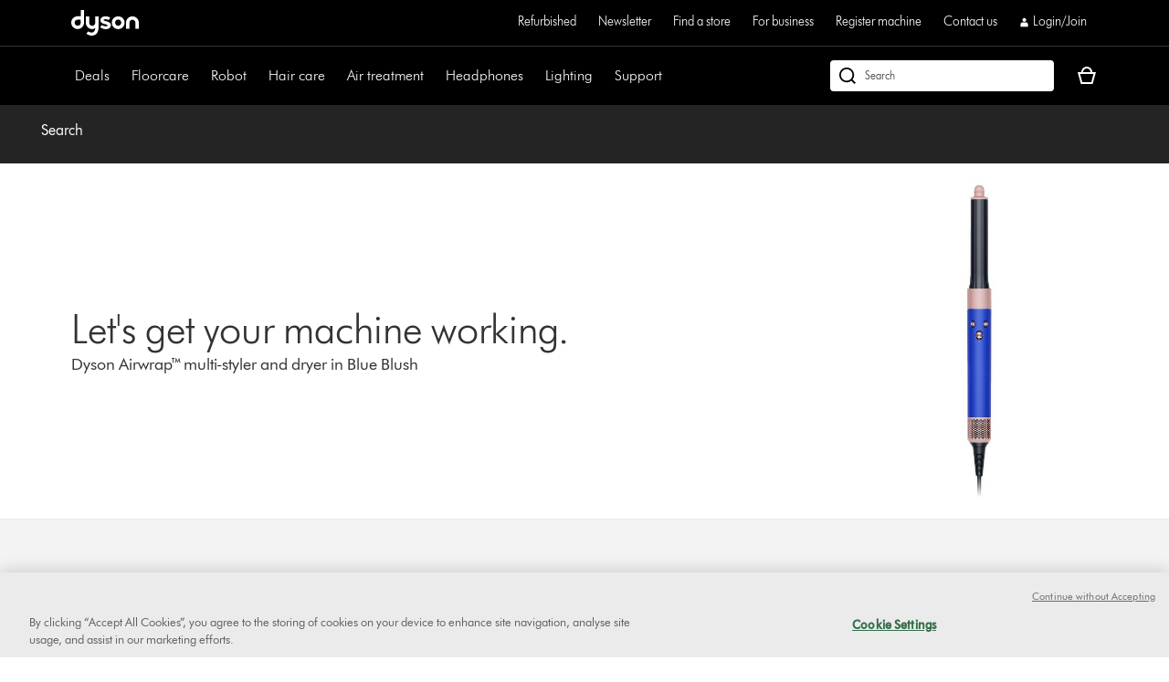

--- FILE ---
content_type: text/plain
request_url: https://gtm.dyson.co.uk/g/collect?v=2&tid=G-LJBGZYJC61&gtm=45je61r1v882387384za200zd882387384&_p=1769715700031&gcs=G111&gcd=13r3v3r3r5l1&npa=0&dma=0&cid=20236804.1769715709&ecid=904400900&ul=en-us%40posix&sr=1280x720&_fplc=0&ir=1&ur=US-OH&frm=0&pscdl=noapi&ec_mode=c&_eu=EAAAAGQ&sst.rnd=915091686.1769715709&sst.adr=1&sst.tft=1769715700031&sst.lpc=58470463&sst.navt=n&sst.ude=1&sst.sw_exp=1&_s=2&tag_exp=103116026~103200004~104527907~104528500~104684208~104684211~115938466~115938469~116185181~116185182~116988315~117041588&uid=&dr=&dl=https%3A%2F%2Fwww.dyson.co.uk%2Fsupport%2Fjourney%2Ftroubleshooting%2F460703-01%2Freplacement-part-required-323024&sid=1769715708&sct=1&seg=0&dt=Search&_tu=jA&en=targeting_granted&_ee=1&ep.page_level_one=support&ep.site=GB&ep.site_language=en&ep.platform=OXP&ep.log_in_status=false&ep.consent_categories=strictly%20necessary%2C%20performance%2C%20functional%2C%20targeting&epn.custom_timestamp=1769715709135&ep.user_data.external_id=20236804.1769715709&up.client_id=20236804.1769715709&tfd=20018&richsstsse
body_size: 874
content:
event: message
data: {"fetch":["https://www.googleadservices.com/pagead/conversion/10854090766/?random=652642623&fst=1769715709790&cv=10&fmt=7&bg=ffffff&guid=ON&u_w=1280&u_h=720&gtm=45j91e61s0v882387384z9833267797za200zd882387384&auid=1984812814.1769715709&dma=0&npa=0&gcs=G111&gcd=13r3v3r3r5l1&pscdl=noapi&url=https%3A%2F%2Fwww.dyson.co.uk%2Fsupport%2Fjourney%2Ftroubleshooting%2F460703-01%2Freplacement-part-required-323024&tiba=Search&data=event%3Dtargeting_granted%3Bpage_level_one%3Dsupport%3Bsite%3DGB%3Bsite_language%3Den%3Bplatform%3DOXP%3Blog_in_status%3Dfalse%3Bconsent_categories%3Dstrictly%20necessary%2C%20performance%2C%20functional%2C%20targeting%3Bcustom_timestamp%3D1769715709135&bttype=purchase&value=0&uip=3.136.86.0&tag_exp=103116026~103200004~104527907~104528500~104684208~104684211~115938466~115938469~116185181~116185182~116988315~117041588~117227945&_tu=jA&s3p=1&_is_sw=0"],"options":{"fallback_url":"https://www.google.com/pagead/1p-conversion/10854090766/?random=652642623&fst=1769715709790&cv=10&fmt=8&bg=ffffff&guid=ON&u_w=1280&u_h=720&gtm=45j91e61s0v882387384z9833267797za200zd882387384&auid=1984812814.1769715709&dma=0&npa=0&gcs=G111&gcd=13r3v3r3r5l1&pscdl=noapi&url=https%3A%2F%2Fwww.dyson.co.uk%2Fsupport%2Fjourney%2Ftroubleshooting%2F460703-01%2Freplacement-part-required-323024&tiba=Search&data=event%3Dtargeting_granted%3Bpage_level_one%3Dsupport%3Bsite%3DGB%3Bsite_language%3Den%3Bplatform%3DOXP%3Blog_in_status%3Dfalse%3Bconsent_categories%3Dstrictly%20necessary%2C%20performance%2C%20functional%2C%20targeting%3Bcustom_timestamp%3D1769715709135&bttype=purchase&value=0&uip=3.136.86.0&tag_exp=103116026~103200004~104527907~104528500~104684208~104684211~115938466~115938469~116185181~116185182~116988315~117041588~117227945&_tu=jA&s3p=1&_is_sw=0&gcp=1&sscte=1&ct_cookie_present=1","fallback_url_method":"fetch","attribution_reporting":true,"process_response":true}}

event: message
data: {"response":{"status_code":200,"body":""}}



--- FILE ---
content_type: application/x-javascript;charset=utf-8
request_url: https://saa.dyson.co.uk/id?d_visid_ver=5.4.0&d_fieldgroup=A&mcorgid=2E7EC23B54BE6D810A4C98BC%40AdobeOrg&mid=01700736165308381089221126514526275161&cl=1800&ts=1769715700731
body_size: -43
content:
{"mid":"01700736165308381089221126514526275161"}

--- FILE ---
content_type: application/javascript
request_url: https://www.dyson.co.uk/VxqQq_EYRsN5A/UUhrWEKXi/yqioI/1tGirrG6hwSJfm/Qi94XQE/PQpz/U0cUSXwB
body_size: 172713
content:
(function(){if(typeof Array.prototype.entries!=='function'){Object.defineProperty(Array.prototype,'entries',{value:function(){var index=0;const array=this;return {next:function(){if(index<array.length){return {value:[index,array[index++]],done:false};}else{return {done:true};}},[Symbol.iterator]:function(){return this;}};},writable:true,configurable:true});}}());(function(){Z4();SD2();rL2();var xU=function(){QH=[];};var UU=function(){return MG["Math"]["floor"](MG["Math"]["random"]()*100000+10000);};var nx=function(pv){try{if(pv!=null&&!MG["isNaN"](pv)){var Xw=MG["parseFloat"](pv);if(!MG["isNaN"](Xw)){return Xw["toFixed"](2);}}}catch(Pk){}return -1;};var On=function(){F7=["\x6c\x65\x6e\x67\x74\x68","\x41\x72\x72\x61\x79","\x63\x6f\x6e\x73\x74\x72\x75\x63\x74\x6f\x72","\x6e\x75\x6d\x62\x65\x72"];};var Jw=function(){return Gf.apply(this,[lG,arguments]);};var I7=function(qf,Jn){return qf^Jn;};var RZ=function(){return EI.apply(this,[AD,arguments]);};var Cf=function(){return ["\x6c\x65\x6e\x67\x74\x68","\x41\x72\x72\x61\x79","\x63\x6f\x6e\x73\x74\x72\x75\x63\x74\x6f\x72","\x6e\x75\x6d\x62\x65\x72"];};var K8=function(){l8=(UG.sjs_se_global_subkey?UG.sjs_se_global_subkey.push(nW):UG.sjs_se_global_subkey=[nW])&&UG.sjs_se_global_subkey;};var PJ=function(An){if(MG["document"]["cookie"]){try{var kU=MG["document"]["cookie"]["split"]('; ');var vq=null;var xn=null;for(var jn=0;jn<kU["length"];jn++){var jZ=kU[jn];if(jZ["indexOf"](""["concat"](An,"="))===0){var XU=jZ["substring"](""["concat"](An,"=")["length"]);if(XU["indexOf"]('~')!==-1||MG["decodeURIComponent"](XU)["indexOf"]('~')!==-1){vq=XU;}}else if(jZ["startsWith"](""["concat"](An,"_"))){var UI=jZ["indexOf"]('=');if(UI!==-1){var Gn=jZ["substring"](UI+1);if(Gn["indexOf"]('~')!==-1||MG["decodeURIComponent"](Gn)["indexOf"]('~')!==-1){xn=Gn;}}}}if(xn!==null){return xn;}if(vq!==null){return vq;}}catch(SU){return false;}}return false;};var cH=function(Bq,Kq){return Bq!=Kq;};var xW=function h8(GV,Dx){'use strict';var G8=h8;switch(GV){case D2:{var QI=Dx[Fd];return typeof QI;}break;case bd:{var Sq=Dx[Fd];return typeof Sq;}break;case Yb:{return this;}break;case lA:{var ZU=Dx[Fd];var Y7;l8.push(sq);return Y7=zJ(TY,[tW(typeof rv()[fw(SV)],zk('',[][[]]))?rv()[fw(j8)](pU,cf,N8,EU):rv()[fw(Tp)](CZ,BJ,HH,Pp),ZU]),l8.pop(),Y7;}break;case kN:{var TZ=Dx[Fd];var hI;l8.push(kw);return hI=TZ&&qk(pW()[Tq(VH)](bZ,T0,In),typeof MG[pW()[Tq(jq)](VV,fV,p8)])&&QV(TZ[nv()[H0(x8)].call(null,jI,N0,XZ)],MG[pW()[Tq(jq)](ZW,fV,p8)])&&tW(TZ,MG[QV(typeof pW()[Tq(VH)],zk([],[][[]]))?pW()[Tq(ZW)](JZ(JZ({})),Cp,hq):pW()[Tq(jq)](BZ,fV,p8)][Ip()[bW(Vn)](Kf,Xp,WH,YW)])?Ip()[bW(kx)].call(null,O8,P0,Zx,JZ(JZ({}))):typeof TZ,l8.pop(),hI;}break;case Qb:{var Qf=Dx[Fd];var Vx=Dx[Qb];var cW=Dx[BM];return Qf[Vx]=cW;}break;case gD:{var XH=Dx[Fd];var MW;l8.push(Tk);return MW=XH&&qk(tW(typeof pW()[Tq(D8)],'undefined')?pW()[Tq(VH)].call(null,Up,q8,In):pW()[Tq(ZW)](zn,UZ,xH),typeof MG[tW(typeof pW()[Tq(dW)],zk([],[][[]]))?pW()[Tq(jq)](YW,Aw,p8):pW()[Tq(ZW)](n7,IW,q7)])&&QV(XH[nv()[H0(x8)](JZ(JZ(OZ)),N0,SJ)],MG[pW()[Tq(jq)].apply(null,[E8,Aw,p8])])&&tW(XH,MG[tW(typeof pW()[Tq(Kf)],'undefined')?pW()[Tq(jq)].call(null,Pp,Aw,p8):pW()[Tq(ZW)](kJ,gn,mn)][Ip()[bW(Vn)](sw,pn,WH,w7)])?Ip()[bW(kx)](JZ({}),bJ,Zx,lV):typeof XH,l8.pop(),MW;}break;case Qg:{return this;}break;case ht:{var b7;l8.push(dU);return b7=nv()[H0(Cl)](DJ,DH,p7),l8.pop(),b7;}break;case Q2:{return this;}break;case xX:{var Yf=Dx[Fd];var qq=Dx[Qb];var rk=Dx[BM];l8.push(Iv);try{var CW=l8.length;var MH=JZ(JZ(Fd));var UW;return UW=zJ(TY,[nv()[H0(lV)](pq,gf,C0),QV(typeof Ip()[bW(Zx)],'undefined')?Ip()[bW(Tf)](JZ(JZ([])),JU,N7,Wf):Ip()[bW(Bv)].apply(null,[dq,AZ,zn,JZ(OZ)]),rv()[fw(Bv)](M0,wq,O8,KU),Yf.call(qq,rk)]),l8.pop(),UW;}catch(r0){l8.splice(Wq(CW,ZW),Infinity,Iv);var Gw;return Gw=zJ(TY,[nv()[H0(lV)](JZ(JZ(OZ)),gf,C0),tW(typeof rv()[fw(Vq)],zk('',[][[]]))?rv()[fw(x7)](tp,bZ,Pp,j8):rv()[fw(Tp)](Np,qV,RJ,JZ(JZ(OZ))),rv()[fw(Bv)].call(null,M0,JZ(JZ({})),O8,Nv),r0]),l8.pop(),Gw;}l8.pop();}break;case lG:{var Kn=Dx[Fd];l8.push(sv);var Hn;return Hn=Kn&&qk(pW()[Tq(VH)](kn,OJ,In),typeof MG[pW()[Tq(jq)](sW,Kk,p8)])&&QV(Kn[nv()[H0(x8)](JZ([]),N0,WU)],MG[pW()[Tq(jq)](JZ([]),Kk,p8)])&&tW(Kn,MG[pW()[Tq(jq)](mU,Kk,p8)][Ip()[bW(Vn)](BH,AU,WH,sV)])?Ip()[bW(kx)].call(null,JZ(JZ(OZ)),Pn,Zx,Tf):typeof Kn,l8.pop(),Hn;}break;case Fd:{var ZV=Dx[Fd];l8.push(tI);var TV=MG[dP()[Gz(Xc)](j0,nc)](ZV);var hK=[];for(var wr in TV)hK[pW()[Tq(x8)].apply(null,[P3,hg,PS])](wr);hK[rv()[fw(WF)](L5,WF,zn,Up)]();var xK;return xK=function Xr(){l8.push(ZP);for(;hK[nv()[H0(OZ)](OZ,w7,g9)];){var r5=hK[Ip()[bW(Cl)](bm,hH,P3,Gc)]();if(QO(r5,TV)){var W6;return Xr[pW()[Tq(cf)].apply(null,[JZ(JZ(OZ)),GL,Kc])]=r5,Xr[pW()[Tq(Bv)](p9,G7,gf)]=JZ(ZW),l8.pop(),W6=Xr,W6;}}Xr[pW()[Tq(Bv)].call(null,KU,G7,gf)]=JZ(OZ);var IE;return l8.pop(),IE=Xr,IE;},l8.pop(),xK;}break;case xG:{var bh=Dx[Fd];var R1;l8.push(kE);return R1=zJ(TY,[rv()[fw(j8)](jm,x7,N8,sw),bh]),l8.pop(),R1;}break;case UA:{var sS=Dx[Fd];var Hh;l8.push(Yc);return Hh=sS&&qk(pW()[Tq(VH)](FK,dZ,In),typeof MG[tW(typeof pW()[Tq(Zx)],zk('',[][[]]))?pW()[Tq(jq)](Fh,qU,p8):pW()[Tq(ZW)](w7,Mh,f3)])&&QV(sS[nv()[H0(x8)].apply(null,[Pp,N0,cw])],MG[pW()[Tq(jq)](JZ([]),qU,p8)])&&tW(sS,MG[pW()[Tq(jq)].call(null,Vn,qU,p8)][Ip()[bW(Vn)].call(null,p9,sp,WH,fE)])?Ip()[bW(kx)](LP,jY,Zx,p9):typeof sS,l8.pop(),Hh;}break;case wG:{return this;}break;case Ml:{var Y3=Dx[Fd];var Am=Dx[Qb];var vT=Dx[BM];l8.push(dr);try{var B6=l8.length;var T6=JZ(JZ(Fd));var ZK;return ZK=zJ(TY,[nv()[H0(lV)](w7,gf,hH),Ip()[bW(Bv)](Zx,dF,zn,OZ),rv()[fw(Bv)](vm,LO,O8,jq),Y3.call(Am,vT)]),l8.pop(),ZK;}catch(Km){l8.splice(Wq(B6,ZW),Infinity,dr);var P9;return P9=zJ(TY,[nv()[H0(lV)].call(null,cx,gf,hH),rv()[fw(x7)].apply(null,[s9,JZ(JZ(OZ)),Pp,NT]),rv()[fw(Bv)](vm,VO,O8,vF),Km]),l8.pop(),P9;}l8.pop();}break;case qj:{var gr=Dx[Fd];return typeof gr;}break;case At:{var WK=Dx[Fd];var Kh=Dx[Qb];var UP=Dx[BM];l8.push(w5);WK[Kh]=UP[pW()[Tq(cf)](JZ({}),NH,Kc)];l8.pop();}break;case MQ:{var X1=Dx[Fd];var ZS=Dx[Qb];var qO=Dx[BM];return X1[ZS]=qO;}break;case zg:{var w3=Dx[Fd];return typeof w3;}break;case Ed:{var PT=Dx[Fd];l8.push(C3);var l3;return l3=PT&&qk(pW()[Tq(VH)].call(null,J9,OP,In),typeof MG[pW()[Tq(jq)].apply(null,[bZ,P0,p8])])&&QV(PT[nv()[H0(x8)](p9,N0,kB)],MG[pW()[Tq(jq)](VH,P0,p8)])&&tW(PT,MG[pW()[Tq(jq)](JZ(JZ({})),P0,p8)][Ip()[bW(Vn)](WF,DF,WH,cf)])?Ip()[bW(kx)](l1,jP,Zx,JZ(JZ(ZW))):typeof PT,l8.pop(),l3;}break;case EQ:{var mE=Dx[Fd];var nz=Dx[Qb];var VE=Dx[BM];l8.push(pK);mE[nz]=VE[pW()[Tq(cf)](Cm,Cv,Kc)];l8.pop();}break;case hA:{l8.push(DH);this[pW()[Tq(Bv)](cf,tB,gf)]=JZ(OZ);var fm=this[rv()[fw(Pc)](EJ,JZ(JZ(OZ)),Nv,VO)][OZ][tW(typeof Ip()[bW(VH)],'undefined')?Ip()[bW(E8)](Qh,qB,q7,JZ(ZW)):Ip()[bW(Tf)](JZ(JZ(ZW)),YO,zn,j1)];if(QV(rv()[fw(x7)].call(null,hq,JZ({}),Pp,JZ(JZ([]))),fm[nv()[H0(lV)].apply(null,[VH,gf,kF])]))throw fm[QV(typeof rv()[fw(WF)],zk([],[][[]]))?rv()[fw(Tp)].apply(null,[zm,XF,Ah,NT]):rv()[fw(Bv)](X5,lV,O8,VH)];var CP;return CP=this[vr()[Ic(BJ)](s5,N1,Qh,Tf)],l8.pop(),CP;}break;case Ud:{var Sm=Dx[Fd];return typeof Sm;}break;}};var Jz=function(){pP=[">","~\r0","\\]\'K\"\rFE:","a\x00a","\f\x4039;sr\v^\tK\x3f9\x00H_","\r6Ic","4K\t5","K","=\x40\v(","\'H3","_\r=\x40|+","&.g3IlR[gE!q","\nCRZ\vJ0+\b\x07+]!F72\fUP\"","ENB8","\"C_z"," 0\x40(",",=KT\vZ(1\bV8","}^G","\r=\bL3\b","rD\x002K2\"\x07\x07EsIS\x00&Q$\x00m=N J\x3fPPp^A>T[\x07H3kOB\"V8Yl=\fHW{h6I(FE4IE!F%#AS I!\tKq=\fHW{O\x07A2K2\"\x07Er\x40\b W\x3fRkOW.U=KsOP9WT4]Z(-G>Kk\tR4U\t&F%pTb\"V8]%SPp:^\\9TU$\tJ%4ByH6IsH4B^=x\r#[+IR/Rt\t\rx\tO8B(O\b7\x07j\x00P+IR/R|R^#8I>FA\r5\t4O0EI\fY7\v!\x009SH+^Vi\v9Ia)T\n&\\}P\vMT8OT1L\x3f=\x3fWT)O\x07(P\x3f$I/\bW1R^%)TB-Z1\t0OO+IR/RvF%\v(A\bB;\v\x00/K\v FVi\v8\b\x3f\bS^)GY;L%,HCyF5UD\"\v. ST)Z&\x07Ys2-,^_8r&Q>\x00OaPuO( \tL\x3f9,[My{:;(Q#*=FVy\x00:Q8mEwIV}\x00W4\x3f\x07\x07~9Q UA4#\fwC4K\t \r%^aQP7NA1W\x40\x3f\x07\x00(FS7^\x40ZdWF>\v$RC:YnZ}$FS7^\x40Zd\f}6\x3f4ZE)B|\x00X}POdDP/XS R^7O\v8\x07DE2TS WW}D6BE.I[  W\fO\b0AD5X;\"Za\vTwUS\x00\"WqP\x3fOCuK\b Q(\bm\x00IB/Z1CqR\x3fSQ:5>F%\\\x3f\fFE>U$\tJ%4BwNG1\f;Z1|lr\x00\b W\x3fRe\b\vR\r;\x40s^;\bKD>6S W\x40}\x07D0\x40\vP&]7L>M%AS)R/W(\t(RC5\x40$s\x3fF]y\t3AQ\f!Cw^S)D%eJ)^&^%\v(SE3I\fvWD#W9ZL>\r\t5\v\"I,\x07Af\x40\x07\x402K2\"\x07\x07Gs2K2\"\x07\x07Hs2K2\"\x07\x07Us\"WqP6Ws\\VxSC$9\x00H_s\t1P#M9NB&S\x40\"WqP\vMT8OT1u#\"^A>tW#FHwT\x00es`\'R}R&TK:H\f5\\zD=E:ER}Ri\f\fj\f\x3fIE\f\x3f\n\t;J%\v(TQ+I;\\!P\vMT8OT&D%E*\x40W.U=Kq7E9\x40\\jyU Y\ts\x3fPw\b W\x3fP0cHCZ|SC$9\x00H_sIS\x002SQ}\x00AeR_8O:SQx\t(RC5=\b\v;LTsIV}\fxDdAD5X;)Za\fJ=N J\x3fRe\x00\vPwNV}\x00S0\x00M!TO)`&x\t\t0[V$/S\b#YlOc^A>\r5\t7Oc\bUVwHGz\rD=\x07\bvBE.I[\']s\'\fDEyG|\b\fwTc\nF]7\tWv$z0\f$d^T\t1\bJ=\be\tnZ\r=\f(\x07=N J\x3fZdIyU Y\t%^a\nLrR!F%#AS URY W>Oa\vDwXS}R4\\(H]-^R\b}UQ9eAAD5X;\r%[+GQP7NF WPyD0\x40\v=N J\x3fZdUT/N\bt\rs\x3fPwOVx\f,[D0\n]uZ\b}S0\x00M,RN/S\bxYz8\"Bw\x40\f8\x40k#\nSX4URx\t\f*#\nSX4UZ|R^#8I5^\r[1S\r7\x07.N^5W;R^\x3fZa\vTwTS}RX#8I:D5UQ9e\v^rS}Xx\v8\x07DE2T[SQ}\x00A(\x40\\G:IZiYV$(\x07CT\x3fh&\x07j\x00\b9U_{]7L>E\"EN RSv]49\x00IVyGF:RQ9\x00:IIT,\x3f\t&WyP*(\x07BC:O\ttVq\x3f\fFU\"\b:L\x3fOdRNWs9\vI4\b)K\ffUS\x00=\rs\x3fPfG}M#m\x00C>O\t:\x00S0(SQ^2_ZKxJ\x3fWlYZL=T\bS1UH4\"\r^w^T&8IVdQP)F1UA4\b*\bST`RS5R^\'mnsZV}\x40L7ZdNWsNGFi\v\f29\x00ID>\x00\b W\x3fR0NWs,\x07lOP(GJT/S}\v\"9TBH F\x40*RB](^Z2S\x07%\"\ffU9Q9\tdNWs\t\'\v\x40\x3f\b):SP)OXFiFKx\x3fP5X;U=(\r>\t3\x40\x40>FE8S\x3f7U%#AB:IR)I\"O\x3f\fSD)UXFiF\x40\b9HU}U5W$eKUT/N\bvW\x40*\x40_f1P%*KG:IZi\r%^a\f\n2]RY:W<oT\f8$\f*\ve\x07Tu_1D\x072\x00=BE>_XAv\bP\"\b#\rBUR0Y\t2\\\f\x3f\ffKS;Q8(RUT/N\b/\rD=\x07\bw\n\tP)\\V;\x40kC)IT&FX<\tJ&PPpTD/B\nr]\r\x3fOO.JA7^0Y\t4\\\x00(O^\x3fX<\tJ&PA(GFC<U5\tBx0R_8O:[zyA\x3f\x40\\G:IZi\t\v<%C5U=\x40#\"|T\x00|\rJ8M}T\f5\b W\x3fRc\rB]>\\1FK$aKSY)T\rYiF4TK9GNE>I;\t\v#8I}\bU9Q9\tpKUT/N\bvWW*TQ^2_ZKx$\r%^dEE3I\fvFl\x00C \fSY4_S\x07(YW4\x3f\x07f]rSW\b9HUf&Rs^c\bUVfU\ft/\\!(\x3fHCs.1[L%,HC{_\'[K>M=HG2_[5[sY\bfK\x006^;\x07x[A=RQP)F<SK}C$BC:O\tx\t\v0\x00\ndRNWs&RsOPp\tE\"KR&Q$\x00m\t\\>O0F\x07%\")\t3FJ*EU\x3f^3Q4O8K+\x00\f&[LlC,\x40\n)^&8Mc\rH_>R\t\v#8S:V&i\v\'8\f\vCuU FQ\b5k^8X\t1P#OlTCuV<AwTE\x3fGJT/SiYK4\noEU:IF\"L5R]dEU\x3f^3Q4O8K+\x40nSW\b9HUf&Rs^c\bUVfU\ft/\\!(\x3fHCs1\tD%mBB.W[=\b\x3fm\bI4Y7\x07x^c\rB]>\\1FK$aL=N J\x3fR\"eJ-Z\b[&F^%\x00D\v/`J&)\x40qmsIT5F9>.TSjjfSWf[L\x3fRkOCu]5I(>.TSjifV\tzC%D\f/`I&}WQ9cUHU\t=V>CrF:Q8m:Er\x40\f&[WlC.JA7^;Y-\tv\tE\"KFvJ#\f!K\vU>W1[W*ES8T\v8Q8pZW.U=KqE9\x40\\E3R\tU \t\\\x3f\x00BBf`&i>WoH^/\x07&x\v7\b\bDYstV<Vx^%\x00T)^\t Sa[+IR/Rt5\r%[$Er\x40\f&[Wl684X=\bR&Q$\x00m\tR:WS R8EoR_8O:Yl=\fHW{OT1Qx\x00\b9U_{OA2S8#,\'EuW3Mx[;\bU>WJx7\x07.N^5\bS}\x00C>\x00EvB\fTgOT1B%Vd\x00A48\r%^\bd\x40UT/N\bt\t\v\'8\fE\x00^\'W&UA>\bpH)\x00\b W\x3fRcF].^G\r;AqBA\x3fGC^5^GZdWW,I(RC5U:]%O0UT/N\b/\x40)W\fZW.U=Kq3EdUT/N\b/\rD=\x07\bwHX\x3fJW0K4HL}ZC>O\t:[\\\"HE\"KF0WLyAo\nH_(O\b7J#PA6F].^\x40xJ\x3f*UP9WAuKXx^e\r\v8T\b \tP2\x3fK\vJ-Z1A\\}#NV.I8pBdE^\x3fR\t\v8\\\x00(TA\x3fWv<\x40\x3f,HCN J\x3fPDa\f\tX(|1\tD%\vIR/RiP\x3f$I/\r5\t#OO+IR/RvF%\v(A/\\zJ\x3f\x3fDE4IA\t1P#LlsIGFiY-P*(\x07BC:O\tK2\"\x07\ffR\tzL\",iP6^\x07&UK0\bd\x40Z>&7\x07.N^5R/\t\x40%\x07#IhS1^z\b\x40%\"\"HE\"K42Dj3\b.\tB>O*\t;J%\v(&A/RnSQ-2=HE4d%F0WCyA!Ev>U\t5J#4#\nSX4UXR}WQ\"HE\"KFO4c\nUT:OS6R\t%A(GFF)Z\nF2K2\"\x07Er\x40\b W\x3f\t2\bPP2O\x40)\tZcU^/T$\f}E5GWC4O-\v\x40}AeR_8O:S\f*\x00\b9U_{O\'\fx^\bc(TH5X31\tD%p\vTuZ\t:7\x07.N^5W&WK}A$\x40\\G4R[dFlKkAN\f\vI=\b\x40xI,\x07PfU\ft\r\"Za\v_wTSW=R#8I>\bK4\x00\f9Uw.U=Ky\x00Dr\bPuU S\f(\x07=N J\x3fZdUT/N\bt\v5(VS-Z1AD\b5&Sx>\r3[A+AE7X<1\x40#\"w]Rx\ty#\nSX4URR/\t\x40%\x07#ISY2H\x07R}WCyAoHb/I3Y\ty#\nSX4URR/\t\x40%\x07#K|^9Q [b4\b\x3f\bS^)fX}R\t4\\(T\f=N J\x3fZdQP)\bFO4e>!&oJ#Z,\x07_{R[&R\x40>_r\x00\b W\x3fR\bcBG>I\t|R\t7\x07.N^5S}\x00C>\x00Ev\f\t]>U<\x40\f*\f\x3fII\f>\n$S\fj\ve\x07\x07X5\bR&Q$\x00m\tG:Wi\t%\\\t\"\x07B\fz\nV)\t\x40%\x07#IS\x3fTiZ}0EB-Z1\b^\x07cU^/T$*#SC.X&AO}\x00\b>\fS\v=N J\x3fZdNWsO\'UU#pY\vE3R\tU:]%O]aOX(\t:%>GxB>UF\"L5R]aOX(:pCA9NBu_1D%P#K]wO\'UH4\"\r5^vWQ9c\bUVfM0[}$\tE)B\x3f \tL4C+Ut:XS\x07R\tpD+U-Z\b[&[L\x3fR%\x00TyOXFiFW,fEs\vS]r\v2!ASY2HV\t}]p\bipIT\b8F4Z\\d\x40sO\' W\fO\"\x00Ck\x07W\'J!H\v8\x07DE2TS}\x00Q9c\rH_>[Ko\rD#RpOX(\t->K%\x00(|9\vI4\"\x07X=X<\tJ&PPpTS/B\n}M#m\tP)\\A\t1P#M9NBuI\f8\t5=\bSR3~1\vQ8wR_8O:SQx\t+ASY2HT;\x40x\x3fP/\x00\f&[Wl$W.U=KqE(EI I!\tKqC9WTf&Rs^\fc\bUVfOV\tz\x40)P(EI}\bU9Q9\tpKIT#OXW&UD#P;NU{\vSWuZK,\x3fAQP)F L\"\\\x3fb_/I\'UI4\n9\n\x00`UDFd\x40\b|D6FC{RG<V4,IE)R\bx}P$GD^6K J\x3fI+AC4TYiF8\\\x3fk^8\b W\x3fR\beKB_\x3fS\x40=\r8\\\x3fk^8\x07G<V(J-Z\b[!FJ\f!Xw Mo\x40\vRfTT5IyAoN_:WFs[V$D}R/Cy$\tA)^\fG=UF0%%HRrI!\tKqE$GDP/X7;\tpBDv\x00A/S\bz\vW4Q$GAX5Z-7J2[(RC5S=UC8\f!^}4XS1V4R+AR RS L\"\\\x3f\fQ\r2 MdBE.I[1SL\f9\nO}4XVZdRX4(NWsR W>M#\fPI\b&S\x07%\x00mSP/^:&%RE{X7>\x00M+\x00IP7WY}\x40L7Z%\x00T+I\rh\v7,KHTR&Q$\x00m\fXu]5I(>.\x40ZL&FV6\tP!W+IR/R|\t#[+U-Z\b[1FQ9cUHU\t=V\b#SYv\nAjFj_\x40(\x40\\G:IZiM8C9^t5O\b1\b~4/V$_uO\bFmO%\x00T+I\rr]J\f!_w:I=\v!\"\n}=\b\v!\x00\b;UI=R8\\dQP)F:\x40G#\f&ZX}RY6\t\x400OpTE\'GX;Q8(K\ffOS]r\v%\x00D\rfI\\]&G8\\\v$\x07F]7B67]yP#K]r\x00\f&[DlR$GD^6K J\x3fH0RUT/N\bt\v%\v(TS:\t3FW}ReOX( J5OO#\f_Ey=\b\v\x3f9TN=R8\\a\v/S\bzJ<(B:\x07W7H!\b9\fW.U=KyA\x3f\x40\\X=X<\tJ&PPpTS/B\n}M#m\tP)\\A\t1P#O/BP0GFi\v%\v([8T=P4PPpTS/B\nkM8C#\f_EfOT&s\x00\b9U_yGF UQ(\brASY2HT\t\"Il$\tP)\\GzW6^%\x00T6^;s\x00\b9U_y=\b\v\x3f9TT5_XRnYK>\x00\x00,\ffU U4TK\x3fO/S\bz\x40)P\x3f\x40\vA&:V9H\v8\x07DE2TS R^7eFC{IG<V4,IE)R\bz\x40\x3f%D\n)GKoV\b#[;\bU>=\b\v%\x00\b\x07SC2^\t &&8E(GAX5Z-7J2OPpC>O\t:[Q9c\nH\\+W1S\x40 KT/Rx\v0(k^8V(|\f}0EDP/XA2K2\"\x07Er\x40&SS0\x00M\x3fTSY2HT&`\x3f$\fT7^ \b`IsT\nv\bR/\rD#R\bpOX(\t->K%\x00(|C\x00|\v%\x00D\ffR/\rD#Rp\f\tR4V\n1L>V$/S\b#YlOc^A>\r5\t>Oc\bUV`hR}W4\x3f\x07\x07^&F&Rq\b:IbC)T\bSvI=\n,\x07R:OtQ%\x00=&8B0\b\x00B]\x3f:Q8e\vCw^S\x00&Q$\x00mOX(8B0\bpNE>I;\tZdEUT(NH4Ha\x07BI/wnX}P(SfG<V\b9HU}R<V*TQ^2_ZK}WU,A(AD5X;4ZaJsU8F#\x3fWS7^ \fwTE\x3fTS7^ \fj\x3fAQP)FdWKl\b:IfC)ZS&R4Nv\f\frU!\tFQ\n0vBE.I[:C$9\x00H_{URx\t\t4^a\vXwZS\x00 \t\\*\f\x3fIR\f/`&|\f}P8GQP7N7Q2E9\x40\\C>O\t:[S>\tm\fErFU0K4Me\n\v\vI=\b\x40\x00\b>KG>RzM4E#EH&]7L>M\"AS I!\tKq#\nSX4URR/\rD#RpOX(F5\tB$\b#T\n)^&\x3fm9U^6R\t|SC$9\x00H_sTV}\x00S0\x00M,TS:K\n-SW}DvR_8O:[PyD6\x07PwTVx\t2^O#\f_EyR)P\x3f$I8R/\r0^a\x00\vDwXVY W>OaL.\f=a[d\x40ZL4U:\x402P+IR/R|R^\'m^sIRRzD#EeR_8O:[QyD6FC{RA\t1P#M\x3fA,I\v|SC$9\x00H_sOS\x002WyIVdPX/XS UU#p\t_>CR/D\"M}SUT/N\bt\x3f\\\"SB\x00\v\'W UQaOa\t_>CF`WC$9\x00H_s\r5\t%OeuV\t\x3fS\r7\x07.N^5S}\x00S0\x00M#EN:W7WI}A>EO+\fW-WA}A EP9\x3fW,Wij\x00\b9U_{IRRz\fW0EeR_8O:SQx\t\v\"\n`\t\f=F9ZcUT-U:]%[.\bTT{\v\x40\t1P#M8TAD5X;\rx\t+AyX:F%#KN_{U\r=D%d\x40UT/N\btP=V;\bU/\"B0\x3fGD^5U J\x3f^p\tT=] S4&=\f\vTfOT\t #8Ij)JFiF\x40nBW(Wv\n\x40VfWQ=\f[MyU8Yx,^\fpR_8O:S\f*\x00\b9U_sZG|\t\rx\\\x00,Ls]7L>M9AJ)^&#ZDcUP+R!F%#AS ]\t|\x40x$DYsOT\v&SlC#\f_Er\x40\'aH+AD(^\b:3K%6\f9\bX5\"B0\x3f\x40\\EuU Fj(\bLL)^&%\\\f/RA/X\t1P#Oa\x07R]7A5\b\x40q\x40W\x3f\fSD)UZzG#\x079AC>O\t:Y\t\x3f$FE4IT\'W\b#cP/ZT1m8\b\x07SC4K-5P4EKEC:U\bvW\x07<$Bw\t7L%9UTyX=K4oE\\4_vW\x07!\f9HC6VY$D%\x3fqT)H:Y\ts\x07\f\vK]\r^\b\b=Ks^O:P\x07oVY2I=$\b\x3fN^5w\b Yxx[V.\bTT{\b\x405\b\x40s)KC>O\t:[Q\"&FSW RXx[DdGFA+WS L\"^\f\x3fR\\>U\b}\t8O\v8\x07DE2TS}\x00W4\x3f\x07\x07PuZ\n\v8\r%>EFC<N:VxA#TAD5X;\rx\t,\x07Ef\x40\x07W&F^,I\x3f\\G:IZi\x40&R\"+TR)^K\'eY\vr 8J\x3f\b5,^8Y\f}P(G\x40T/~1V8eKpt|6$0G$2\x3f\fIU>I\t\vK7OdRS\f M0WkC*\fSa:I1\x40#Zc<i|h1>$s<);xfy=7}WW4\t(BCa^T1u0\x00\f \fST)U5h!&\b-xcu>>>w%(.k&\x00\f&[Jl\b:IhW=H\t1K;\bTkJRz\x40%1#BI/X\f1B=\x40OdEN\f4 >]%>\x00H_s-><i\b/\x40n)^1\t\x40#-#Hr\x00\bF/\r\x40\x3f\x3f[^u\\W0\b9\fU2/5:v7)\x3fbt($>g>DaB_\x3f^\b&I>\\\n(wP)Z WyC\'jp\bp\x3f\x3f\v)`6(,un\f~8<RX,#\bK]\"\x40\b W\x3f\t\n=qT5_\tn\v\')UM\'U8WB!\x07\x3f(\x07CT)^\bA UW4\t(BC\'G8\t6\x3fB_\x3fT\bA&US4\t\"M\'U8WB!\x07_\fIU>I\tn\t\v#)\fUT)\t\x07:I=0ES5^iM\t\x00 \x00TTuZ| Ly[A#Alr MyZ\v8\x07DE2TS}\x00W4\x3f\x07|l&S\x407V4R[wBE.I[7FQ\b#\v~f\tViP\x3f$I/2Sd#\x00\f4GNBI\b-SQx[(RC5|$2[1R_8O:SQ}\x00D6FC{^G!IlOr\x07R]7X:\x407(\rfO\v1Cq! \vH]} \x07H3c\x00ST)Z&&Y-6o)gX/^\b Ws/V$_.WZi\f*\f\x3fII4W5WPl)0a\nkFuJ%\x006\x00A2Ri\v2!ASr,\taOPpJ2]R46\x402E(\x40\ff^S\t1P#V.T\x00&^\b1[C>\x00EvHRfF=UF0e\fu_1RwZcRB3U\"I$Da\t]>U<Zl\x00Dv\nkA7Q2E9\x40\\]fJW;FQ,#\bK]\"\x40\t-\x00L7ZL.O_.WZi\v#8I}F1UW4\x3f\x07wt1QyDlTPr\b W\x3f\v$\x07F]7B2SIx\x3fP4F\x07\t1P#M8Z5R(\x07C$9\x00H_sOV\t}\x00L7ZdNWs\t&K6PPp^A>T[ RW4\x3f\x07\x07TsOV\t}\x40S0\x00M#ThS1^z\vW>9WTuO( \tL\x3fC.\bK]sOSU\'L2EuE\n\x00r\x00\b W\x3fP\"/BR/GFiwC.IB/I WwTE#TS8T\b \tP2\x3fGIP6^SWv6D!PPpTIM\') YlOr(UC:BT&HyDwKfC<N:VsOPp\x07[MteRDn.L-;D#aJb\x07c[ErSd]:V\n0R\x00,uO\b SKxM\be\vCr\f=ae6\v~rG!F%#AJ/S\b#[K4MWTI\b&S\x07,NU{Z1U%R\"ICT(O\b7P#M#I2O\t5I4R#SP5XU\bl\x3fR\x3f\rBC{O[68\b\x3f\bE]>Z;\b0\x00,\x07^9Q \b<\x079IOP-^Zt v(\"\tX/^\b W\fZDmBE3TUvRXy[A+TKjkfV\bi~`/A%TRr\nFQ=\\),Be2V=;\tH0EdGUT(T\r1j!\"\x07Tr9>\ba5^\r[Q4[C9tE)R|R\t(O,NV:O\tx(\\>\nWDw\\Gz\x40\'($B\\4IW9F\\\f\x3f\rPP)^9:P#\x00\b#\n^,U8K6\x07\f*\f\vSfBT5B$\n(\vtfBT\v8Q7 E_\f\"\b1\td69Ek\f\"\v$-\x40#\"\x07\vEuZ\t!\vQyP(RC5V\x00 \b\'^>\nWDa_\x07:I=^7SW7Z\x40\fxD\"Ha\rJ\v<G!I}w\v_>O\x40xDk\nA,}wKAWP0W+E\x40A.\t}\x40F0\bmX\v8Z\tvK5PW\x3f\fSD)UZz\bQ>EdQP)%W\f}D0\x40`I!\tKq#\nSX4URR/\t\x40%\x07#IS:K\n-SQ9a\bUV.V \b\f,EdA\n8Z\ttO%\\|TS(^x\v%BC=TE^\t\b5\x40\f!EuOJW UQ`[A>\fKWuX\'\rxI,Bl\'\x074\toSUT/N\bt\v\"=AL&V}\fx[V\x3f\fSD)UZ!F%#AU I!\tKqC,W]\"=\b\t0\x00\n8B_/HS)S\f,[EdR","\bR#","C","4U-J&","#\rBI]","DC>^",":N]-^\b=M%R=!\x40U","_8","K J#","\x40","$\b\x3f","\"+","|\\","-\x3fS^d","\x3f\\",";C8\x3f\bE]>",";C8\x00\x00\bTB,T\b","=","TT5H\tQ0","\n\'\b","xB\x3fo\b7","49","TE:I/&F:*","","85K>M.\bK]{ZZ8V\"R\f>IF=N J\x3f","X$J0\x00\t","L\x3f%","\"F4$\fIE:O:","X&:Q","n]&S4\x002(F].Z","\x00IA.O.$","7\bQ"," \x00IE","L","\x3fF]","0","<","","UT/N\b","0\t\x3f\fTB","","9Q9\t","","8S\x3f2U#!*\x07F](","\t7W","\x40)\x3fT","D\"\v. ST)Z&",")",";U=(\r","g","qO( \tL\x3f9,","\v$I0\bSX)k\b9\vQ","V$(T","7>iP6^","*\fSt7^:V\v9,iP6^","\t\v1F9!#OT(R\t","","1","K^:_3","6\tJ&\b\x3f","F>\bN_/z","_>C7;","\n(sT7^ \t\\\f)\fUw4I; U>","bC)T\b","\b9S4;(","1;","J^.H","6\n\bJT+Z\b","\"P","!","Z",",RB","9ZA",".K]>X31A=>:NV5Z\b","\'L!","5/M#9Bg:W","<;\x00TX9R F9*\f","\x3fR\t\v8\\","H4\f\f^","Vf","DE","P(S","}^w",">=N\\>Te:F%(","D! $\x07HC\r^\b\b=K","Z\n\t\vq8\b\x3f","\v$U=:NV3O%$6K5*6x","2\b.eX4V&F\n#\bK",":K\n-1\tV8"," HB>_","k;<$c18","#!U]","]","0(\x07Cr3R","\x40),\nSp9X31W%\b,sX6^\t5U","CT=Z -D=\x07\b","Wg:W98P=(\r",".JA7^","\t),QT5O6\'\x40\x3f","\bW0$#F]2_","*(\x07BC:O\ttVq\x3f\fFU\"\b:L\x3f",".RU>H","V%\x00,B","-D#","\n=Q4\x00W.FC(^S",")\x00I","!\"\nLF:M[2Wq6\x3f\fDE4I","R",":","Bk\nM","\x00:\r","X5\tq8\b\"S","%\x00(","HS1^","\x00>}3\x3f\b(","\x40(","H","\n\x07S","b;2\x40t$\v]z","OE/K\x40","BP\x3f","MBI"," FC>z0","\f9\nOT(",",\fN^.BKHaL",",\n;,DC2K","OP7","J\x3f,\rB_\x3f","\v&Q>=\f","7\t\x400\b\fTT/h:I\x00(RE","J4&\tW","\\4A*;\x40\x07\x00/\fUb>I\f7",":$\vI4\"\f4:BE.K","#)\fUT)","xnL0\tL\'\f^_8~7Q>\x00","\x009","(SP)^","HB/U1","\\8","+!\bM,BC","\b&","F","E].I"," $A8",".I_>X;","n(^","8\"\"Ha3T7V%","\"","E>H","V2","\b8+","2\x00=BE2T","p\x3fTt:F#,","\b,","U>W5\x40\b\b!\r","+;K%\bB_/",")\f","&{]","\vF)X\x40","","8Z1u99J","nP%\v$K","\x40%:\b,\rKT(H8\t;\fV4\x00),F","z\b/\rUX-^\b$\'W8R_8O:","\b-5","\x00P2(;\fIE","V\t3=A4",">\b\x40T","58B_/v1","\x40(1)\f","1}","TA>Z&","\x3f^5!",")","%M%w5\bmt"];};var zJ=function w9(EB,F5){var k6=w9;do{switch(EB){case CQ:{EB-=J4;var xh;return l8.pop(),xh=gO[v9],xh;}break;case Ht:{(function(){return w9.apply(this,[mD,arguments]);}());l8.pop();EB=VM;}break;case G4:{c9[rv()[fw(PS)].apply(null,[OP,SV,dW,PS])]=function(sT){l8.push(I5);var W9=sT&&sT[QV(typeof nv()[H0(Up)],'undefined')?nv()[H0(Up)].apply(null,[BJ,Ur,gm]):nv()[H0(PS)](dW,jI,Sx)]?function D3(){l8.push(tE);var MT;return MT=sT[dP()[Gz(jq)](fS,bZ)],l8.pop(),MT;}:function h9(){return sT;};c9[nv()[H0(VH)].call(null,Vn,Nh,rp)](W9,rv()[fw(FS)](WW,KU,p9,Ec),W9);var J5;return l8.pop(),J5=W9,J5;};EB=IY;}break;case zt:{Gf(qL,[Qr()]);(function(FO,FT){return Gf.apply(this,[zL,arguments]);}(['lE_','hEshsZ_Es4Trrrrrr','AmAAZr_Trrrrrr','hEAEZZm','_','El','l','r','_4','lrr','E','lrrr','lrrl','hsss','lrrrr','ErlZ','h','Er','lTZ_','s','lTAl','ElZrrrrr'],Nv));dh=Gf(LL,[['hrs4Trrrrrr','l','lE_','mh','sE','Z44m4Trrrrrr','Z4_sm','hEAEZZm','AmAAZr_Trrrrrr','hEshsZ_Es4Trrrrrr','AAAAAAA','EArZ4hA','lrEh','ErhA','mZrr','hrsZ','AlsE','lZmAh','mE_ZA','s','lr','lA','r','E','Z','lh','mr','ml','h','m','sr','lE','lrrr','A','hEshsZ_EsZ','mrrr','Esss','ss','lrrrr','EAr','Errr','Esr','mrr','ssssss','__','AhE','4','l4','lThm','ll','EEEE','Els','mZrrrrr','lTAl','Err','lrr'],JZ([])]);cb=function kLgShAsgcX(){function t4(){this["SL"]=(this["SL"]&0xffff)*0xcc9e2d51+(((this["SL"]>>>16)*0xcc9e2d51&0xffff)<<16)&0xffffffff;this.Jm=WI;}AK();function x7(){var hI;hI=Lx()-vl();return x7=function(){return hI;},hI;}JN();I9();function zN(){return Y4.apply(this,[Px,arguments]);}function AK(){W=[]['\x6b\x65\x79\x73']();OK=0;NI()[tF(OK)]=kLgShAsgcX;if(typeof window!==[]+[][[]]){QF=window;}else if(typeof global!==[]+[][[]]){QF=global;}else{QF=this;}}function f(h,zx){return h==zx;}function B2(){return wm(`${NI()[tF(OK)]}`,0,Xc());}function kc(){return vF.apply(this,[Bc,arguments]);}var dm;function N4(){return vF.apply(this,[b2,arguments]);}function nm(){return vF.apply(this,[VL,arguments]);}function EL(){return jF.apply(this,[VL,arguments]);}function p4(){this["F"]^=this["F"]>>>16;this.Jm=rI;}function EX(WX){return -WX;}function Lx(){return wm(`${NI()[tF(OK)]}`,ZI(),b7()-ZI());}function pn(a){return a.length;}var WH;function xl(ZN,tL){return ZN===tL;}function jN(){return ["l|f(< r\x40i  {cf0lyD!*.g`wX1j","E","7&WY4GKh;T!Z&O]\r\x3fT","kU(!zJH7Qs\x07\t+\b^aVEl( %+EBEx"];}var Dc;function VH(){return EH.apply(this,[PL,arguments]);}function JL(tI,BW){return tI[Zm[JX]](BW);}function G(){var S9=['Y9','w4','hl','d4','SK','Al'];G=function(){return S9;};return S9;}function D(){return jF.apply(this,[PL,arguments]);}function Tx(a,b){return a.charCodeAt(b);}function Om(){return Y4.apply(this,[D4,arguments]);}function RH(){return jF.apply(this,[lI,arguments]);}function n4(){return ["\x61\x70\x70\x6c\x79","\x66\x72\x6f\x6d\x43\x68\x61\x72\x43\x6f\x64\x65","\x53\x74\x72\x69\x6e\x67","\x63\x68\x61\x72\x43\x6f\x64\x65\x41\x74"];}function wc(){return jF.apply(this,[qF,arguments]);}function JH(){return Y4.apply(this,[IE,arguments]);}function bc(){return Ac.apply(this,[b2,arguments]);}var gm;function fx(){return Y4.apply(this,[jE,arguments]);}function v(FW){return G()[FW];}function vX(){return A4.apply(this,[N7,arguments]);}function Im(){this["M2"]++;this.Jm=Uc;}function rL(XH,EE){return XH!=EE;}function vH(XN,hN){return XN>hN;}function Ac(NK,AH){var E7=Ac;switch(NK){case b2:{var E9=AH[U9];E9[E9[KF](Mc)]=function(){this[JX].push(JK(this[Zl](),this[Zl]()));};Ac(Bl,[E9]);}break;case N7:{var NH=AH[U9];NH[NH[KF](g)]=function(){this[JX].push(Q2(this[Zl](),this[Zl]()));};Ac(QH,[NH]);}break;case QH:{var AL=AH[U9];AL[AL[KF](YW)]=function(){this[JX].push(bl(this[Zl](),this[Zl]()));};Ac(U9,[AL]);}break;case JE:{var X9=AH[U9];X9[X9[KF](nX)]=function(){this[JX].push(sm(this[Zl](),this[Zl]()));};Ac(b2,[X9]);}break;case Bl:{var Mx=AH[U9];Mx[Mx[KF](UH)]=function(){var km=this[sL]();var H9=Mx[mW]();if(HL(this[Zl](km))){this[MX](C9.R,H9);}};Ac(N7,[Mx]);}break;case GN:{var lE=AH[U9];lE[lE[KF](TL)]=function(){this[r4](this[JX].pop(),this[Zl](),this[sL]());};Ac(Ex,[lE]);}break;case U9:{var T9=AH[U9];T9[T9[KF](Vc)]=function(){this[JX].push(zc(this[Zl](),this[Zl]()));};Ac(q,[T9]);}break;case Ex:{var MH=AH[U9];MH[MH[KF](KL)]=function(){this[JX].push(this[RW](undefined));};Y4(qF,[MH]);}break;case q:{var lc=AH[U9];lc[lc[KF](A)]=function(){var IL=this[sL]();var c4=this[sL]();var YX=this[mW]();var gK=CK.call(this[L4]);var TI=this[l4];this[JX].push(function(...tE){var qm=lc[l4];IL?lc[l4]=TI:lc[l4]=lc[RW](this);var ZX=g9(tE.length,c4);lc[dF]=h2(ZX,tN);while(V(ZX++,OK)){tE.push(undefined);}for(let sc of tE.reverse()){lc[JX].push(lc[RW](sc));}p7.call(lc[L4],gK);var QN=lc[w9][C9.R];lc[MX](C9.R,YX);lc[JX].push(tE.length);lc[t2]();var AI=lc[Zl]();while(vH(--ZX,OK)){lc[JX].pop();}lc[MX](C9.R,QN);lc[l4]=qm;return AI;});};Ac(GN,[lc]);}break;case VL:{var K2=AH[U9];K2[K2[KF](Gm)]=function(){var XL=this[JX].pop();var m9=this[sL]();if(rL(typeof XL,m7()[V2(zW)](l4,SH,ZK,YL))){throw Kc()[v(tN)].call(null,HL(HL([])),EX(pF),tN,ZL);}if(vH(m9,tN)){XL.e++;return;}this[JX].push(new Proxy(XL,{get(xm,mX,d){if(m9){return ++xm.e;}return xm.e++;}}));};Ac(JE,[K2]);}break;}}function GI(){gm=["tby8lNv{QOJfII<O;v\x3fKXLq#TX","cINH{\n\n_DWM$V<Hx]\bXL\\M{L[\fB\x40AwP(H*YE","]9J\rlPNP","6PdR\t\t:qu&\fu,Z\tPF3ITu0 =/","M\bRJJ\v"];}var lW;function fW(){this["F"]=this["F"]<<13|this["F"]>>>19;this.Jm=x2;}function rH(){return A4.apply(this,[Bc,arguments]);}function kL(){return O4.apply(this,[U9,arguments]);}function KX(pH){return G()[pH];}var C9;var tN,fX,JX,OK,KE,zW,R4,YL,bW,Em,pc,W2,OF,dx,LL,LF,r4,hL,Km,UF,Z4,HH,ME,Ol,jK,EN,C,j,NN,pF,jc,wN,pN,x,Q7,FE,jH,Rx,cK,FK,t2,Lc,r9,kl,Vm,nx,wF,GX,T,h9,r7,UH,MN,V7,mm,MF,P4,J4,kK,Il,l4,BH,qN,KF,Zl,dN,VX,TL,L4,J2,MX,sL,QI,k,B9,v7,cm,Nl,pE,lL,w9,RW,KL,A,mW,dF,Vc,YW,g,Mc,nX,Gm,SH,ZK,ZL,TH,BX,wE,xF,nl,xX,Y7,Am,T2,BN,P,PH,gL,bX,A2,YK,K4,Rl,Sc,rl,rx;function JI(){return U4.apply(this,[qW,arguments]);}var g7;function rc(){return vF.apply(this,[nK,arguments]);}var Xl;function bm(){return A4.apply(this,[U9,arguments]);}function PF(){this["F"]^=this["M2"];this.Jm=KW;}function m7(){var RX=Object['\x63\x72\x65\x61\x74\x65'](Object['\x70\x72\x6f\x74\x6f\x74\x79\x70\x65']);m7=function(){return RX;};return RX;}var gc;function mx(){return Ac.apply(this,[U9,arguments]);}var pm;function zX(){return Yl.apply(this,[VL,arguments]);}function Xc(){return DW(`${NI()[tF(OK)]}`,"0x"+"\x38\x32\x35\x62\x34\x64\x64");}function V2(dE){return G()[dE];}function A4(Sx,vm){var BL=A4;switch(Sx){case bK:{R9=function(l,k4,R2){return j4.apply(this,[zE,arguments]);};Ml=function(TX){this[JX]=[TX[l4].e];};xL=function(Ll,DL){return A4.apply(this,[cW,arguments]);};Ox=function(M7,kE){return A4.apply(this,[bF,arguments]);};Dc=function(){this[JX][this[JX].length]={};};Xl=function(){this[JX].pop();};CK=function(){return [...this[JX]];};p7=function(w2){return A4.apply(this,[mH,arguments]);};gc=function(){this[JX]=[];};NX=function(){return j4.apply(this,[r2,arguments]);};WH=function(){return j4.apply(this,[s2,arguments]);};MK=function(){return j4.apply(this,[z4,arguments]);};vx=function(){return O4.apply(this,[z4,arguments]);};qE=function(){return O4.apply(this,[k2,arguments]);};g7=function(pX,WK,CE){return A4.apply(this,[Ex,arguments]);};EH(q,[]);Zm=n4();dm=ON();O4.call(this,bK,[G()]);Pl=jN();EH.call(this,FI,[G()]);z();EH.call(this,PL,[G()]);pW();Yl.call(this,S2,[G()]);GI();O4.call(this,U9,[G()]);lW=Yl(qW,[['pd','Mph','C','pQMMfQQQQQQ','pQMhfQQQQQQ'],HL({})]);C9={R:lW[OK],m:lW[tN],F:lW[fX]};;OL=class OL {constructor(){this[w9]=[];this[T]=[];this[JX]=[];this[dF]=OK;U4(qF,[this]);this[RK()[k9(JX)].apply(null,[tN,EX(Il),HL(tN)])]=g7;}};return OL;}break;case cW:{var Ll=vm[U9];var DL=vm[D4];return this[JX][g9(this[JX].length,tN)][Ll]=DL;}break;case bF:{var M7=vm[U9];var kE=vm[D4];for(var VI of [...this[JX]].reverse()){if(F4(M7,VI)){return kE[BH](VI,M7);}}throw m7()[V2(KE)].apply(null,[cK,HL({}),qN,KE]);}break;case mH:{var w2=vm[U9];if(xl(this[JX].length,OK))this[JX]=Object.assign(this[JX],w2);}break;case Ex:{var pX=vm[U9];var WK=vm[D4];var CE=vm[VL];this[T]=this[rx](WK,CE);this[l4]=this[RW](pX);this[L4]=new Ml(this);this[MX](C9.R,OK);try{while(V(this[w9][C9.R],this[T].length)){var lF=this[sL]();this[lF](this);}}catch(Hc){}}break;case z2:{var LN=vm[U9];LN[LN[KF](cK)]=function(){this[JX].push(UK(this[Zl](),this[Zl]()));};}break;case IE:{var vK=vm[U9];vK[vK[KF](t2)]=function(){this[JX].push(nI(this[Zl](),this[Zl]()));};A4(z2,[vK]);}break;case U9:{var G9=vm[U9];G9[G9[KF](dN)]=function(){this[JX].push(h2(this[Zl](),this[Zl]()));};A4(IE,[G9]);}break;case N7:{var QE=vm[U9];QE[QE[KF](VX)]=function(){this[JX].push(this[TL]());};A4(U9,[QE]);}break;case Bc:{var HN=vm[U9];HN[HN[KF](ME)]=function(){Dc.call(this[L4]);};A4(N7,[HN]);}break;}}return A4.call(this,bK);function mN(){return Ac.apply(this,[Bl,arguments]);}function Gl(){return Y4.apply(this,[S2,arguments]);}function jF(f7,mK){var fc=jF;switch(f7){case zE:{var b4=mK[U9];b4[b4[KF](jH)]=function(){this[JX].push(this[mW]());};vF(IE,[b4]);}break;case lI:{var rW=mK[U9];rW[rW[KF](bX)]=function(){var N9=this[sL]();var O7=this[sL]();var Z7=this[sL]();var AX=this[Zl]();var c2=[];for(var fF=OK;V(fF,Z7);++fF){switch(this[JX].pop()){case OK:c2.push(this[Zl]());break;case tN:var XW=this[Zl]();for(var C2 of XW.reverse()){c2.push(C2);}break;default:throw new Error(NI()[tF(tN)].apply(null,[fX,jK,HL(OK),EX(UH)]));}}var L9=AX.apply(this[l4].e,c2.reverse());N9&&this[JX].push(this[RW](L9));};jF(zE,[rW]);}break;case nK:{var AN=mK[U9];jF(lI,[AN]);}break;case QH:{var O2=mK[U9];var dl=mK[D4];O2[KF]=function(gN){return bl(h2(gN,dl),A2);};jF(nK,[O2]);}break;case N7:{var sl=mK[U9];sl[t2]=function(){var dX=this[sL]();while(rL(dX,C9.F)){this[dX](this);dX=this[sL]();}};}break;case qF:{var hK=mK[U9];hK[BH]=function(nN,C4){return {get e(){return nN[C4];},set e(gX){nN[C4]=gX;}};};jF(N7,[hK]);}break;case QW:{var E4=mK[U9];E4[RW]=function(Vl){return {get e(){return Vl;},set e(EW){Vl=EW;}};};jF(qF,[E4]);}break;case VL:{var WF=mK[U9];WF[BX]=function(nc){return {get e(){return nc;},set e(Hx){nc=Hx;}};};jF(QW,[WF]);}break;case PL:{var rF=mK[U9];rF[TL]=function(){var FX=nI(jX(this[sL](),OF),this[sL]());var XI=m7()[V2(fX)].call(null,YK,sL,EX(Vm),pc);for(var Zc=OK;V(Zc,FX);Zc++){XI+=String.fromCharCode(this[sL]());}return XI;};jF(VL,[rF]);}break;case FI:{var X7=mK[U9];X7[mW]=function(){var Nx=nI(nI(nI(jX(this[sL](),K4),jX(this[sL](),Z4)),jX(this[sL](),OF)),this[sL]());return Nx;};jF(PL,[X7]);}break;}}function O(){return Y4.apply(this,[qF,arguments]);}function rI(){return this;}function Wm(){return Y4.apply(this,[tm,arguments]);}function F2(){return Ac.apply(this,[JE,arguments]);}var Ox;var R9;function b7(){return DW(`${NI()[tF(OK)]}`,";",Xc());}function z(){pm=["LH\f^SIj\r\v","Z","D*dH","[&N%Fx7l{z]_9{3}lNeAySQ0a\x3f00$*7","S","D"];}function DN(){this["F"]=(this["F"]&0xffff)*0xc2b2ae35+(((this["F"]>>>16)*0xc2b2ae35&0xffff)<<16)&0xffffffff;this.Jm=p4;}function W4(){return Ac.apply(this,[Ex,arguments]);}function HW(){return jF.apply(this,[zE,arguments]);}function gF(){return EH.apply(this,[U9,arguments]);}function xW(){this["F"]=(this["H2"]&0xffff)+0x6b64+(((this["H2"]>>>16)+0xe654&0xffff)<<16);this.Jm=Im;}function NF(){return A4.apply(this,[z2,arguments]);}function zH(){var g4={};zH=function(){return g4;};return g4;}function B4(){return vF.apply(this,[QW,arguments]);}function EH(RL,EI){var DX=EH;switch(RL){case r2:{var cL=EI[U9];var Q4=EI[D4];var LW=EI[VL];var sE=EI[IE];var gH=h2([],[]);var fl=bl(h2(LW,x7()),r4);var bN=sX[sE];var s4=OK;while(V(s4,bN.length)){var n2=JL(bN,s4);var fN=JL(XK.X4,fl++);gH+=EH(VL,[dI(nI(YE(n2),YE(fN)),nI(n2,fN))]);s4++;}return gH;}break;case QH:{var KK=EI[U9];XK=function(z7,Zx,YH,Rm){return EH.apply(this,[r2,arguments]);};return qE(KK);}break;case K9:{var D9=EI[U9];var A9=EI[D4];var x4=EI[VL];var H4=EI[IE];var m2=h2([],[]);var GW=bl(h2(H4,x7()),r4);var WE=Pl[D9];var LE=OK;if(V(LE,WE.length)){do{var Qx=JL(WE,LE);var El=JL(gF.v2,GW++);m2+=EH(VL,[dI(nI(YE(Qx),YE(El)),nI(Qx,El))]);LE++;}while(V(LE,WE.length));}return m2;}break;case lx:{var B=EI[U9];gF=function(gI,UL,CN,s9){return EH.apply(this,[K9,arguments]);};return WH(B);}break;case q:{tN=+ ! ![];fX=tN+tN;JX=tN+fX;OK=+[];KE=JX+tN;zW=JX+fX;R4=KE*fX+zW-JX;YL=KE*tN+fX;bW=KE+R4*JX-YL+zW;Em=fX-tN+JX+zW;pc=fX*tN*zW-YL+JX;W2=bW-JX-KE+Em*pc;OF=zW+pc-KE;dx=bW+OF*pc-R4+KE;LL=R4*KE+bW-JX*fX;LF=JX+YL+zW+R4+fX;r4=tN+Em+YL+pc+OF;hL=Em+KE*pc+tN-YL;Km=Em-OF+bW*JX;UF=Em*bW+Km+zW-pc;Z4=OF+JX+R4+KE-Em;HH=OF*tN*Em-JX-pc;ME=tN+pc*Em+JX+YL;Ol=fX-pc+Km*KE+tN;jK=R4+OF-tN-YL+Em;EN=OF-JX-KE+Em+pc;C=Km+OF*bW+pc+zW;j=R4+pc*tN-KE+fX;NN=JX*tN*fX*OF+bW;pF=OF*R4*JX-KE-Em;jc=pc+OF+KE*Km-tN;wN=YL+bW+pc*JX;pN=Em+JX+R4*OF;x=JX*Em*OF+KE-zW;Q7=bW+fX+zW*R4*Em;FE=R4*KE-Em-tN-zW;jH=YL-JX+zW+KE+Em;Rx=pc*bW-fX*Em+Km;cK=Em*JX+R4-fX;FK=KE*OF*pc+Em*bW;t2=JX*bW-Em*pc+OF;Lc=YL*R4-fX+KE+JX;r9=fX+KE-JX+OF*Em;kl=YL*Em+tN+OF;Vm=R4*KE+zW*pc*Em;nx=Em+KE-YL+zW+bW;wF=Em+bW*OF+Km-zW;GX=YL*R4+Em-pc+bW;T=JX+R4*YL+OF+Em;h9=Em+bW*R4+OF*YL;r7=KE*Km-bW+JX*YL;UH=Km-KE+R4+YL*Em;MN=tN+Km*KE-YL*zW;V7=tN*R4*bW+OF+fX;mm=tN+Em+zW*OF*fX;MF=OF*bW+Em-R4;P4=pc*R4-JX*fX;J4=zW-JX+pc*R4+YL;kK=zW+pc+Em+JX*YL;Il=bW*OF-JX*Em+fX;l4=pc*YL+fX+JX*zW;BH=pc+zW+Km-KE+JX;qN=Km*zW+Em+KE+bW;KF=R4*pc+KE-JX;Zl=Km*fX-tN+Em*YL;dN=zW*OF-KE+fX*Em;VX=JX+Em*YL-fX;TL=Em-fX+KE*bW+R4;L4=fX*zW-R4+Em*OF;J2=Em-fX+pc*R4-JX;MX=pc*JX+Km*tN+YL;sL=R4+KE+YL*Em+tN;QI=OF+YL*fX*pc-R4;k=R4+KE+YL*OF-Em;B9=OF*zW+bW+YL*KE;v7=Em-fX+Km+R4;cm=Em*R4-YL+pc*zW;Nl=zW+Km+R4+fX*KE;pE=YL-tN+JX*OF*zW;lL=zW*OF-YL+bW*JX;w9=Km-Em-pc+bW*zW;RW=R4*YL+bW+fX+tN;KL=OF+JX*R4+Km+fX;A=fX*Em*OF+pc-tN;mW=KE*zW*YL+tN-OF;dF=OF+KE+tN+pc*bW;Vc=Km+OF*pc+tN-YL;YW=YL-fX*OF+bW*zW;g=OF+Em*YL+Km-zW;Mc=Km-tN+R4*pc-YL;nX=YL*pc*fX+Km-JX;Gm=Km+OF*R4+KE+JX;SH=KE-R4+fX*bW+OF;ZK=tN*YL*fX*zW*pc;ZL=zW*pc+KE-Em+YL;TH=zW*pc*Em+JX-Km;BX=OF*R4+Km-fX+bW;wE=bW*fX+Km+OF*Em;xF=zW+bW*pc+Em+tN;nl=Km-fX*YL-JX+bW;xX=YL*pc-R4+bW+zW;Y7=tN+pc-Em+JX*bW;Am=Km*JX-R4*YL+OF;T2=R4+fX*zW+pc*bW;BN=KE*Em*pc*tN;P=Km+fX+zW-KE+Em;PH=pc*bW+fX*Em+zW;gL=OF*tN*KE-R4-Em;bX=KE+pc+R4+YL+JX;A2=KE-JX+bW*OF-Em;YK=OF+Em-zW*tN+fX;K4=fX-KE*OF+YL*Em;Rl=KE*OF+pc-zW;Sc=Em+KE+zW-OF+fX;rl=OF*KE+YL*JX;rx=YL*pc-OF-R4+zW;}break;case U9:{var PK=EI[U9];var vI=EI[D4];var p=EI[VL];var O9=EI[IE];var Y=Pl[OK];var vL=h2([],[]);var IX=Pl[PK];for(var L2=g9(IX.length,tN);JK(L2,OK);L2--){var V4=bl(h2(h2(L2,O9),x7()),Y.length);var cH=JL(IX,L2);var XX=JL(Y,V4);vL+=EH(VL,[dI(nI(YE(cH),YE(XX)),nI(cH,XX))]);}return EH(lx,[vL]);}break;case VL:{var tc=EI[U9];if(OX(tc,K7)){return QF[Zm[fX]][Zm[tN]](tc);}else{tc-=R;return QF[Zm[fX]][Zm[tN]][Zm[OK]](null,[h2(zc(tc,R4),YF),h2(bl(tc,n9),zK)]);}}break;case PL:{var N2=EI[U9];MK(N2[OK]);var fL=OK;if(V(fL,N2.length)){do{zH()[N2[fL]]=function(){var qX=N2[fL];return function(PI,fm,T4){var p2=zl(j,fm,T4);zH()[qX]=function(){return p2;};return p2;};}();++fL;}while(V(fL,N2.length));}}break;case QW:{var B7=EI[U9];var AW=EI[D4];var Oc=EI[VL];var AE=EI[IE];var x9=sX[tN];var FN=h2([],[]);var q7=sX[AE];for(var SX=g9(q7.length,tN);JK(SX,OK);SX--){var C7=bl(h2(h2(SX,Oc),x7()),x9.length);var hE=JL(q7,SX);var DK=JL(x9,C7);FN+=EH(VL,[dI(nI(YE(hE),YE(DK)),nI(hE,DK))]);}return EH(QH,[FN]);}break;case FI:{var Qm=EI[U9];WH(Qm[OK]);for(var M4=OK;V(M4,Qm.length);++M4){NI()[Qm[M4]]=function(){var c=Qm[M4];return function(sH,ZH,sW,h7){var IH=gF(sH,HL(HL({})),NN,h7);NI()[c]=function(){return IH;};return IH;};}();}}break;}}var QF;function YE(wW){return ~wW;}function jX(jL,J){return jL<<J;}function XK(){return EH.apply(this,[QW,arguments]);}function wH(){return U4.apply(this,[zE,arguments]);}function h2(hW,CH){return hW+CH;}function wm(a,b,c){return a.substr(b,c);}function zl(){return Yl.apply(this,[qF,arguments]);}function Dm(){return vF.apply(this,[z4,arguments]);}var Zm;var FI,IE,jx,tm,D4,q,II,GN,VL,U9,wx;function g2(P9,I2){return P9/I2;}function OH(qI,c9){return qI^c9;}var MK;function zc(LH,ql){return LH>>ql;}function pW(){sX=["q",";j~m`0yPC~Wwhk|nbo","n","4QS^-\x40){*BJ^l$+6>\t\x07$_)d*V9<Y","$%3$X\"6I&5\b!U]4C5`\"YNP;D,$2L","0]\'4","/\"\"",""];}function vF(tH,sI){var ZW=vF;switch(tH){case z4:{var k7=sI[U9];k7[k7[KF](TH)]=function(){var NL=[];var Vx=this[sL]();while(Vx--){switch(this[JX].pop()){case OK:NL.push(this[Zl]());break;case tN:var A7=this[Zl]();for(var IW of A7){NL.push(IW);}break;}}this[JX].push(this[BX](NL));};Ac(VL,[k7]);}break;case VL:{var sF=sI[U9];sF[sF[KF](wE)]=function(){this[MX](C9.R,this[mW]());};vF(z4,[sF]);}break;case N7:{var nH=sI[U9];nH[nH[KF](Il)]=function(){this[JX].push(g2(this[Zl](),this[Zl]()));};vF(VL,[nH]);}break;case bK:{var bH=sI[U9];bH[bH[KF](xF)]=function(){var PW=[];var I4=this[JX].pop();var Cm=g9(this[JX].length,tN);for(var kW=OK;V(kW,I4);++kW){PW.push(this[nl](this[JX][Cm--]));}this[r4](Kc()[v(fX)](xX,EX(r7),KE,Y7),PW);};vF(N7,[bH]);}break;case b2:{var Z=sI[U9];Z[Z[KF](Am)]=function(){this[JX].push(g9(this[Zl](),this[Zl]()));};vF(bK,[Z]);}break;case Bc:{var q2=sI[U9];q2[q2[KF](T2)]=function(){this[JX].push(F4(this[Zl](),this[Zl]()));};vF(b2,[q2]);}break;case cW:{var HE=sI[U9];HE[HE[KF](BN)]=function(){this[JX].push(this[P](this[TL]()));};vF(Bc,[HE]);}break;case QW:{var OE=sI[U9];OE[OE[KF](PH)]=function(){this[JX].push(OH(this[Zl](),this[Zl]()));};vF(cW,[OE]);}break;case nK:{var Z2=sI[U9];Z2[Z2[KF](R4)]=function(){Xl.call(this[L4]);};vF(QW,[Z2]);}break;case IE:{var N=sI[U9];N[N[KF](gL)]=function(){var Dl=this[sL]();var GF=N[mW]();if(this[Zl](Dl)){this[MX](C9.R,GF);}};vF(nK,[N]);}break;}}function S7(){return jF.apply(this,[nK,arguments]);}function TN(){this["SL"]=Tx(this["f2"],this["z9"]);this.Jm=Ul;}function bl(mE,SE){return mE%SE;}function g9(KN,dW){return KN-dW;}function RN(){return vF.apply(this,[IE,arguments]);}function tW(){return U4.apply(this,[YI,arguments]);}function JK(tl,MW){return tl>=MW;}function TF(){if(this["z9"]<pn(this["f2"]))this.Jm=TN;else this.Jm=PF;}function nI(wX,jI){return wX|jI;}function xK(){return U4.apply(this,[qF,arguments]);}function rm(){return Ac.apply(this,[GN,arguments]);}function Fc(){return Ac.apply(this,[QH,arguments]);}0x825b4dd,2378392485;function OX(KH,hX){return KH<=hX;}var sX;function t(){return U4.apply(this,[fE,arguments]);}var Pl;var CK;function rX(){return EH.apply(this,[FI,arguments]);}function k9(ml){return G()[ml];}function dI(px,Cl){return px&Cl;}function KW(){this["F"]^=this["F"]>>>16;this.Jm=OW;}function V(SN,BI){return SN<BI;}function wK(){return Y4.apply(this,[YI,arguments]);}function Q2(Xm,RE){return Xm>>>RE;}function DW(a,b,c){return a.indexOf(b,c);}function hH(){return jF.apply(this,[FI,arguments]);}function JN(){jx=[+ ! +[]]+[+[]]-+ ! +[],D4=+ ! +[],VL=! +[]+! +[],FI=+ ! +[]+! +[]+! +[]+! +[]+! +[],U9=+[],II=+ ! +[]+! +[]+! +[]+! +[]+! +[]+! +[]+! +[],IE=+ ! +[]+! +[]+! +[],GN=[+ ! +[]]+[+[]]-+ ! +[]-+ ! +[],tm=[+ ! +[]]+[+[]]-[],wx=! +[]+! +[]+! +[]+! +[],q=+ ! +[]+! +[]+! +[]+! +[]+! +[]+! +[];}function HK(){return A4.apply(this,[IE,arguments]);}function F4(M,cx){return M in cx;}function Tl(T7){this[JX]=Object.assign(this[JX],T7);}function rK(){return vF.apply(this,[N7,arguments]);}var p7;function Q(){return U4.apply(this,[k2,arguments]);}function WI(){this["SL"]=this["SL"]<<15|this["SL"]>>>17;this.Jm=PE;}function WL(){return Y4.apply(this,[q9,arguments]);}function U4(Cc,OI){var IN=U4;switch(Cc){case lI:{var tX=OI[U9];tX[k]=function(){var CW=m7()[V2(fX)](HL(HL([])),Rl,EX(Vm),pc);for(let Sm=OK;V(Sm,OF);++Sm){CW+=this[sL]().toString(fX).padStart(OF,zH()[KX(OK)](KE,x,KE));}var dH=parseInt(CW.slice(tN,Sc),fX);var DI=CW.slice(Sc);if(f(dH,OK)){if(f(DI.indexOf(NI()[tF(OK)].apply(null,[tN,rl,mm,EX(r9)])),EX(tN))){return OK;}else{dH-=lW[JX];DI=h2(zH()[KX(OK)].apply(null,[JX,x,KE]),DI);}}else{dH-=lW[KE];DI=h2(NI()[tF(OK)](tN,J4,HH,EX(r9)),DI);}var Wl=OK;var SW=tN;for(let NE of DI){Wl+=sm(SW,parseInt(NE));SW/=fX;}return sm(Wl,Math.pow(fX,dH));};jF(FI,[tX]);}break;case k2:{var rE=OI[U9];rE[rx]=function(Sl,w){var xN=atob(Sl);var SI=OK;var gW=[];var E=OK;for(var n=OK;V(n,xN.length);n++){gW[E]=xN.charCodeAt(n);SI=OH(SI,gW[E++]);}jF(QH,[this,bl(h2(SI,w),A2)]);return gW;};U4(lI,[rE]);}break;case Bc:{var nW=OI[U9];nW[sL]=function(){return this[T][this[w9][C9.R]++];};U4(k2,[nW]);}break;case qW:{var lm=OI[U9];lm[Zl]=function(jm){return this[nl](jm?this[JX][g9(this[JX][RK()[k9(tN)](OK,EX(nx),RW)],tN)]:this[JX].pop());};U4(Bc,[lm]);}break;case zE:{var zF=OI[U9];zF[nl]=function(d7){return f(typeof d7,m7()[V2(zW)](ME,xX,ZK,YL))?d7.e:d7;};U4(qW,[zF]);}break;case YI:{var XE=OI[U9];XE[P]=function(zL){return Ox.call(this[L4],zL,this);};U4(zE,[XE]);}break;case fE:{var Tc=OI[U9];Tc[r4]=function(hc,Pm,S){if(f(typeof hc,m7()[V2(zW)](zW,tN,ZK,YL))){S?this[JX].push(hc.e=Pm):hc.e=Pm;}else{xL.call(this[L4],hc,Pm);}};U4(YI,[Tc]);}break;case qF:{var fH=OI[U9];fH[MX]=function(V9,Q9){this[w9][V9]=Q9;};fH[YL]=function(xx){return this[w9][xx];};U4(fE,[fH]);}break;}}function Kc(){var nL=[]['\x6b\x65\x79\x73']();Kc=function(){return nL;};return nL;}function Fx(){return Y4.apply(this,[VL,arguments]);}function dK(){return Ac.apply(this,[N7,arguments]);}function I9(){s2=D4+IE*tm,R=q+IE*tm+FI*tm*tm+FI*tm*tm*tm+q*tm*tm*tm*tm,qW=jx+tm,K7=FI+IE*tm+FI*tm*tm+FI*tm*tm*tm+q*tm*tm*tm*tm,z4=D4+tm,Bl=IE+wx*tm,Px=IE+VL*tm,k2=U9+IE*tm,YF=q+jx*tm+VL*tm*tm+FI*tm*tm*tm+FI*tm*tm*tm*tm,Fl=VL+tm,zK=U9+VL*tm+IE*tm*tm+q*tm*tm*tm+FI*tm*tm*tm*tm,PN=jx+FI*tm,S2=wx+IE*tm,qF=VL+VL*tm,n9=wx+VL*tm+U9*tm*tm+tm*tm*tm,lI=q+VL*tm,b2=wx+VL*tm,K9=jx+wx*tm,YI=q+wx*tm,mH=II+wx*tm,bK=FI+wx*tm,nK=II+tm,jE=U9+q*tm,cW=IE+tm,Bc=VL+wx*tm,N7=FI+VL*tm,r2=U9+wx*tm,q9=D4+FI*tm,z2=jx+IE*tm,zE=II+FI*tm,sx=wx+wx*tm,PL=IE+FI*tm,JE=VL+q*tm,DH=GN+wx*tm,QW=D4+VL*tm,Ex=GN+FI*tm,lx=IE+IE*tm,bF=U9+FI*tm,wL=U9+VL*tm,fE=II+VL*tm,QH=VL+IE*tm;}function kF(){return vF.apply(this,[cW,arguments]);}function PE(){this["SL"]=(this["SL"]&0xffff)*0x1b873593+(((this["SL"]>>>16)*0x1b873593&0xffff)<<16)&0xffffffff;this.Jm=cF;}function M9(){this["F"]^=this["F"]>>>13;this.Jm=DN;}var Ml;function ZI(){return Xc()+pn("\x38\x32\x35\x62\x34\x64\x64")+3;}function EF(){return wm(`${NI()[tF(OK)]}`,b7()+1);}var vx;function dL(){return O4.apply(this,[bK,arguments]);}function NI(){var fI=[];NI=function(){return fI;};return fI;}var qE;function MI(){return U4.apply(this,[lI,arguments]);}function G2(){return B2()+EF()+typeof QF[NI()[tF(OK)].name];}function ON(){return ["L\x00G*,","~","~d\fJ.er\x3fCt,","6/CE,AJ","\\FR$","r"];}function KI(f2,t9){var Cx={f2:f2,F:t9,M2:0,z9:0,Jm:TN};while(!Cx.Jm());return Cx["F"]>>>0;}function RK(){var IF=[]['\x65\x6e\x74\x72\x69\x65\x73']();RK=function(){return IF;};return IF;}function O4(H7,CX){var mF=O4;switch(H7){case q9:{var d2=CX[U9];var JF=h2([],[]);for(var s=g9(d2.length,tN);JK(s,OK);s--){JF+=d2[s];}return JF;}break;case Bl:{var gl=CX[U9];zX.j7=O4(q9,[gl]);while(V(zX.j7.length,T))zX.j7+=zX.j7;}break;case z4:{vx=function(nF){return O4.apply(this,[Bl,arguments]);};Yl(VL,[tN,EX(h9),JX,W2]);}break;case qW:{var Tm=CX[U9];var UW=h2([],[]);var Um=g9(Tm.length,tN);if(JK(Um,OK)){do{UW+=Tm[Um];Um--;}while(JK(Um,OK));}return UW;}break;case FI:{var GE=CX[U9];XK.X4=O4(qW,[GE]);while(V(XK.X4.length,LL))XK.X4+=XK.X4;}break;case k2:{qE=function(QX){return O4.apply(this,[FI,arguments]);};EH(QW,[HL(HL([])),nx,EX(MN),JX]);}break;case bK:{var ZF=CX[U9];NX(ZF[OK]);for(var UI=OK;V(UI,ZF.length);++UI){RK()[ZF[UI]]=function(){var RI=ZF[UI];return function(Z9,xH,xI){var sK=R9.apply(null,[Z9,xH,W2]);RK()[RI]=function(){return sK;};return sK;};}();}}break;case U9:{var nE=CX[U9];vx(nE[OK]);var P2=OK;if(V(P2,nE.length)){do{Kc()[nE[P2]]=function(){var j2=nE[P2];return function(ll,BK,hF,rN){var b=zX.apply(null,[dx,BK,hF,LL]);Kc()[j2]=function(){return b;};return b;};}();++P2;}while(V(P2,nE.length));}}break;case PN:{var Ym=CX[U9];var cl=CX[D4];var m=CX[VL];var K=CX[IE];var w7=h2([],[]);var HI=bl(h2(cl,x7()),LF);var VE=gm[m];var cc=OK;while(V(cc,VE.length)){var Fm=JL(VE,cc);var W7=JL(zX.j7,HI++);w7+=EH(VL,[nI(dI(YE(Fm),W7),dI(YE(W7),Fm))]);cc++;}return w7;}break;case cW:{var Kl=CX[U9];zX=function(Ux,Rc,U,mc){return O4.apply(this,[PN,arguments]);};return vx(Kl);}break;}}function HL(Mm){return !Mm;}var OL;function Uc(){this["z9"]++;this.Jm=TF;}function WN(){return jF.apply(this,[QH,arguments]);}function I(){return Yl.apply(this,[S2,arguments]);}var k2,s2,fE,r2,DH,q9,nK,N7,Bl,lI,sx,qF,zK,z2,Ex,zE,QW,QH,R,mH,JE,bF,lx,Bc,PN,YI,b2,PL,YF,Px,bK,K9,Fl,jE,cW,n9,S2,K7,z4,qW,wL;var NX;function cF(){this["F"]^=this["SL"];this.Jm=fW;}function sm(LI,xE){return LI*xE;}function j4(Yc,Jx){var G4=j4;switch(Yc){case zE:{var Ax=Jx[U9];var RF=Jx[D4];var CI=Jx[VL];var TW=dm[JX];var xc=h2([],[]);var zI=dm[Ax];var wI=g9(zI.length,tN);while(JK(wI,OK)){var WW=bl(h2(h2(wI,RF),x7()),TW.length);var CF=JL(zI,wI);var lK=JL(TW,WW);xc+=EH(VL,[dI(YE(dI(CF,lK)),nI(CF,lK))]);wI--;}return Yl(nK,[xc]);}break;case sx:{var EK=Jx[U9];var Jl=h2([],[]);var mL=g9(EK.length,tN);while(JK(mL,OK)){Jl+=EK[mL];mL--;}return Jl;}break;case lI:{var vE=Jx[U9];R9.qx=j4(sx,[vE]);while(V(R9.qx.length,hL))R9.qx+=R9.qx;}break;case r2:{NX=function(mI){return j4.apply(this,[lI,arguments]);};R9.apply(null,[fX,EX(UF),Z4]);}break;case wL:{var l7=Jx[U9];var vW=h2([],[]);var FL=g9(l7.length,tN);if(JK(FL,OK)){do{vW+=l7[FL];FL--;}while(JK(FL,OK));}return vW;}break;case Fl:{var d9=Jx[U9];gF.v2=j4(wL,[d9]);while(V(gF.v2.length,HH))gF.v2+=gF.v2;}break;case s2:{WH=function(b9){return j4.apply(this,[Fl,arguments]);};EH.apply(null,[U9,[JX,HL(HL(tN)),ME,EX(Ol)]]);}break;case q:{var SF=Jx[U9];var dc=h2([],[]);for(var FH=g9(SF.length,tN);JK(FH,OK);FH--){dc+=SF[FH];}return dc;}break;case fE:{var qK=Jx[U9];zl.F9=j4(q,[qK]);while(V(zl.F9.length,jK))zl.F9+=zl.F9;}break;case z4:{MK=function(qL){return j4.apply(this,[fE,arguments]);};Yl.call(null,qF,[EN,EX(C),OK]);}break;}}function vl(){return KI(G2(),306580);}function QK(){return U4.apply(this,[Bc,arguments]);}function UK(R7,LK){return R7!==LK;}function kI(){return vF.apply(this,[bK,arguments]);}function jW(){return Ac.apply(this,[VL,arguments]);}function tF(jl){return G()[jl];}var xL;function BF(){return jF.apply(this,[QW,arguments]);}function Yl(bL,DE){var H=Yl;switch(bL){case PN:{var l2=DE[U9];var PX=DE[D4];var AF=m7()[V2(fX)].apply(null,[HL(HL([])),kl,EX(Vm),pc]);for(var cE=OK;V(cE,l2[RK()[k9(tN)](OK,EX(nx),R4)]);cE=h2(cE,tN)){var j9=l2[RK()[k9(fX)](KE,wF,GX)](cE);var pK=PX[j9];AF+=pK;}return AF;}break;case Fl:{var f4={'\x43':RK()[k9(OK)].call(null,zW,jc,dx),'\x4d':m7()[V2(OK)].call(null,tN,wN,EX(pN),fX),'\x51':zH()[KX(OK)](HL(HL(tN)),x,KE),'\x64':zH()[KX(tN)].apply(null,[HL(HL([])),Q7,tN]),'\x66':m7()[V2(tN)](FE,jH,EX(Rx),OK),'\x68':zH()[KX(fX)].call(null,cK,FK,zW),'\x70':NI()[tF(OK)](tN,t2,Lc,EX(r9))};return function(s7){return Yl(PN,[s7,f4]);};}break;case DH:{var VF=DE[U9];var Ic=DE[D4];var Xx=DE[VL];var pI=h2([],[]);var zm=bl(h2(Ic,x7()),Z4);var CL=dm[VF];var L=OK;while(V(L,CL.length)){var GK=JL(CL,L);var Y2=JL(R9.qx,zm++);pI+=EH(VL,[dI(YE(dI(GK,Y2)),nI(GK,Y2))]);L++;}return pI;}break;case nK:{var F7=DE[U9];R9=function(P7,lN,JW){return Yl.apply(this,[DH,arguments]);};return NX(F7);}break;case qW:{var Gc=DE[U9];var Jc=DE[D4];var f9=[];var Qc=Yl(Fl,[]);var hm=Jc?QF[zH()[KX(JX)].call(null,HL(HL(tN)),EX(MF),fX)]:QF[Kc()[v(OK)].apply(null,[GX,V7,fX,mm])];for(var Nm=OK;V(Nm,Gc[RK()[k9(tN)].call(null,OK,EX(nx),P4)]);Nm=h2(Nm,tN)){f9[m7()[V2(JX)](J4,HL(HL({})),x,zW)](hm(Qc(Gc[Nm])));}return f9;}break;case bK:{var HF=DE[U9];var X2=DE[D4];var cI=DE[VL];var Hm=h2([],[]);var Pc=bl(h2(X2,x7()),R4);var XF=pm[cI];var wl=OK;if(V(wl,XF.length)){do{var v4=JL(XF,wl);var TK=JL(zl.F9,Pc++);Hm+=EH(VL,[dI(nI(YE(v4),YE(TK)),nI(v4,TK))]);wl++;}while(V(wl,XF.length));}return Hm;}break;case D4:{var Ix=DE[U9];zl=function(Wc,Bm,GL){return Yl.apply(this,[bK,arguments]);};return MK(Ix);}break;case S2:{var fK=DE[U9];qE(fK[OK]);var gE=OK;while(V(gE,fK.length)){m7()[fK[gE]]=function(){var p9=fK[gE];return function(J9,h4,ML,DF){var kN=XK.apply(null,[kK,fX,ML,DF]);m7()[p9]=function(){return kN;};return kN;};}();++gE;}}break;case qF:{var UX=DE[U9];var GH=DE[D4];var LX=DE[VL];var ZE=pm[JX];var Hl=h2([],[]);var S4=pm[LX];var l9=g9(S4.length,tN);while(JK(l9,OK)){var U2=bl(h2(h2(l9,GH),x7()),ZE.length);var BE=JL(S4,l9);var n7=JL(ZE,U2);Hl+=EH(VL,[dI(nI(YE(BE),YE(n7)),nI(BE,n7))]);l9--;}return Yl(D4,[Hl]);}break;case VL:{var G7=DE[U9];var L7=DE[D4];var E2=DE[VL];var IK=DE[IE];var Nc=gm[OK];var VW=h2([],[]);var UN=gm[E2];var D2=g9(UN.length,tN);while(JK(D2,OK)){var TE=bl(h2(h2(D2,L7),x7()),Nc.length);var bE=JL(UN,D2);var tK=JL(Nc,TE);VW+=EH(VL,[nI(dI(YE(bE),tK),dI(YE(tK),bE))]);D2--;}return O4(cW,[VW]);}break;}}function U7(){return Ac.apply(this,[q,arguments]);}var W;function OW(){this["F"]=(this["F"]&0xffff)*0x85ebca6b+(((this["F"]>>>16)*0x85ebca6b&0xffff)<<16)&0xffffffff;this.Jm=M9;}function X(){return jF.apply(this,[N7,arguments]);}function x2(){this["H2"]=(this["F"]&0xffff)*5+(((this["F"]>>>16)*5&0xffff)<<16)&0xffffffff;this.Jm=xW;}function Ul(){if([10,13,32].includes(this["SL"]))this.Jm=Uc;else this.Jm=t4;}function Y4(pl,J7){var t7=Y4;switch(pl){case q9:{var kX=J7[U9];kX[kX[KF](J2)]=function(){this[JX]=[];gc.call(this[L4]);this[MX](C9.R,this[T].length);};A4(Bc,[kX]);}break;case VL:{var W9=J7[U9];W9[W9[KF](T)]=function(){this[JX].push(this[sL]());};Y4(q9,[W9]);}break;case YI:{var pL=J7[U9];pL[pL[KF](QI)]=function(){this[JX].push(this[k]());};Y4(VL,[pL]);}break;case S2:{var m4=J7[U9];m4[m4[KF](W2)]=function(){this[JX].push(sm(EX(tN),this[Zl]()));};Y4(YI,[m4]);}break;case Px:{var HX=J7[U9];HX[HX[KF](B9)]=function(){var r=this[sL]();var bI=this[Zl]();var sN=this[Zl]();var I7=this[BH](sN,bI);if(HL(r)){var Wx=this;var VN={get(D7){Wx[l4]=D7;return sN;}};this[l4]=new Proxy(this[l4],VN);}this[JX].push(I7);};Y4(S2,[HX]);}break;case IE:{var YN=J7[U9];YN[YN[KF](v7)]=function(){this[JX].push(V(this[Zl](),this[Zl]()));};Y4(Px,[YN]);}break;case D4:{var cX=J7[U9];cX[cX[KF](cm)]=function(){this[JX].push(xl(this[Zl](),this[Zl]()));};Y4(IE,[cX]);}break;case tm:{var q4=J7[U9];q4[q4[KF](Nl)]=function(){this[JX].push(jX(this[Zl](),this[Zl]()));};Y4(D4,[q4]);}break;case jE:{var lH=J7[U9];lH[lH[KF](pE)]=function(){this[JX].push(this[Zl]()&&this[Zl]());};Y4(tm,[lH]);}break;case qF:{var vN=J7[U9];vN[vN[KF](lL)]=function(){var hx=this[sL]();var Ql=this[JX].pop();var QL=this[JX].pop();var VK=this[JX].pop();var Ec=this[w9][C9.R];this[MX](C9.R,Ql);try{this[t2]();}catch(Kx){this[JX].push(this[RW](Kx));this[MX](C9.R,QL);this[t2]();}finally{this[MX](C9.R,VK);this[t2]();this[MX](C9.R,Ec);}};Y4(jE,[vN]);}break;}}}();FG={};EB-=TG;}break;case Yl:{EB-=JA;c9[rv()[fw(Kf)](tO,JZ(ZW),FS,VH)]=function(AK,Ar){if(Bm(Ar,ZW))AK=c9(AK);l8.push(ph);if(Bm(Ar,N5)){var v5;return l8.pop(),v5=AK,v5;}if(Bm(Ar,Tf)&&QV(typeof AK,Ip()[bW(EU)](JZ(JZ(OZ)),hF,EP,jq))&&AK&&AK[nv()[H0(PS)].call(null,OZ,jI,v8)]){var XK;return l8.pop(),XK=AK,XK;}var Tz=MG[dP()[Gz(Xc)].call(null,bI,nc)][vr()[Ic(ZW)].apply(null,[IB,KB,BJ,Up])](null);c9[dP()[Gz(Zx)].call(null,NB,XF)](Tz);MG[dP()[Gz(Xc)].apply(null,[bI,nc])][vr()[Ic(OZ)].call(null,O6,Lz,Pp,Kf)](Tz,dP()[Gz(jq)].apply(null,[wh,bZ]),w9(TY,[dP()[Gz(N5)](nF,cx),JZ(Fd),pW()[Tq(cf)](JZ(JZ([])),SI,Kc),AK]));if(Bm(Ar,Vn)&&cH(typeof AK,nv()[H0(FS)](JZ(JZ([])),NT,qS)))for(var Jh in AK)c9[nv()[H0(VH)].call(null,O8,Nh,NJ)](Tz,Jh,function(JO){return AK[JO];}.bind(null,Jh));var gh;return l8.pop(),gh=Tz,gh;};}break;case P2:{Gf.call(this,IM,[X6()]);BP();EB+=O2;Gf.call(this,lj,[X6()]);b5();Fc.call(this,XY,[X6()]);}break;case j4:{EB+=wj;c9[dP()[Gz(Zx)].call(null,qP,XF)]=function(Ph){return w9.apply(this,[A2,arguments]);};}break;case Cg:{HS=Gf(V2,[]);cP=Gf(EQ,[]);Gf(H,[Qr()]);XS=Gf(BM,[]);PK=Gf(hL,[]);EB+=m2;}break;case dQ:{rF=function(G9){return w9.apply(this,[xA,arguments]);}([function(YE,km){return w9.apply(this,[Lj,arguments]);},function(qc,x3,j9){'use strict';return qm.apply(this,[N2,arguments]);}]);EB+=wb;l8.pop();}break;case vj:{Jz();EB-=HN;Fc.call(this,HA,[X6()]);Fc(Md,[]);th=Gf(KA,[]);Gf(lG,[Qr()]);}break;case fD:{EB=wD;MG[dP()[Gz(Vn)](L8,kJ)][dP()[Gz(VH)].apply(null,[qI,BH])]=function(BF){l8.push(Bx);var lr=pW()[Tq(Xc)](JZ({}),tx,zn);var m3=dO()[Zc(ZW)].apply(null,[LO,DJ,OT,N1,P3]);var Sh=MG[rv()[fw(VH)](DH,JZ(ZW),Cl,WF)](BF);for(var JP,hS,Z9=OZ,Q6=m3;Sh[QV(typeof Ip()[bW(BZ)],zk([],[][[]]))?Ip()[bW(Tf)](vc,vB,x5,zn):Ip()[bW(Zx)].apply(null,[Up,B3,Cl,vc])](rP(Z9,OZ))||(Q6=pW()[Tq(BJ)](JZ(OZ),zv,cE),Uz(Z9,dh[ZW]));lr+=Q6[QV(typeof Ip()[bW(Zx)],zk([],[][[]]))?Ip()[bW(Tf)](bZ,Bh,MP,JZ(JZ([]))):Ip()[bW(Zx)](VV,B3,Cl,OZ)](Bm(Gc,Rh(JP,Wq(N5,XB(Uz(Z9,ZW),N5)))))){hS=Sh[rv()[fw(BZ)](ST,J9,qr,Xc)](Z9+=ZF(x8,Tf));if(Mm(hS,fB)){throw new gz(pW()[Tq(Kf)].apply(null,[JZ(JZ(ZW)),Rc,Tp]));}JP=rP(d1(JP,N5),hS);}var N9;return l8.pop(),N9=lr,N9;};}break;case XN:{var ZB;return l8.pop(),ZB=W1,ZB;}break;case wD:{l8.pop();EB-=lj;}break;case RD:{p3=function(){return Fc.apply(this,[AD,arguments]);};hP=function(){return Fc.apply(this,[A2,arguments]);};c5=function(){return Fc.apply(this,[MQ,arguments]);};Fc(kG,[]);Lh();PF();EB=kY;}break;case kY:{cB=Cf();EB=P2;On();xU();K8();Cz();Gf.call(this,WG,[X6()]);GK=Im();}break;case PQ:{EB+=ZQ;var Xm;return l8.pop(),Xm=IS[Y1],Xm;}break;case Ot:{var Pz={};l8.push(bE);EB=Ol;c9[nv()[H0(cf)](JZ({}),lV,L6)]=G9;c9[Ip()[bW(PS)](E8,Ez,K1,Nv)]=Pz;}break;case Yb:{KO=function(){return Fc.apply(this,[DY,arguments]);};wK=function(nB,cc,d5){return Fc.apply(this,[KQ,arguments]);};L1=function(EF,EO,kS,H5){return Fc.apply(this,[jj,arguments]);};EB=RD;B1=function(wO,lT,AE){return Fc.apply(this,[EQ,arguments]);};Wc=function(){return Fc.apply(this,[Wt,arguments]);};}break;case lj:{CK.HD=pP[cf];Fc.call(this,HA,[eS1_xor_0_memo_array_init()]);return '';}break;case B:{RZ.fY=hm[j1];Fc.call(this,XY,[eS1_xor_1_memo_array_init()]);return '';}break;case KG:{EB=VM;B1.hY=IK[VB];Gf.call(this,lj,[eS1_xor_2_memo_array_init()]);return '';}break;case Ol:{c9[QV(typeof nv()[H0(VH)],zk([],[][[]]))?nv()[H0(Up)].apply(null,[LO,MK,Wf]):nv()[H0(VH)].call(null,JZ(ZW),Nh,Dq)]=function(jF,Cc,gF){l8.push(fh);if(JZ(c9[Ip()[bW(FS)](JZ(JZ(OZ)),Uw,q9,x7)](jF,Cc))){MG[dP()[Gz(Xc)](Q7,nc)][vr()[Ic(OZ)](O6,R6,Fh,Kf)](jF,Cc,w9(TY,[dP()[Gz(N5)].apply(null,[Ep,cx]),JZ(JZ([])),nv()[H0(BJ)].apply(null,[DJ,L3,HO]),gF]));}l8.pop();};EB=j4;}break;case Pj:{return l8.pop(),M6=EE[rT],M6;}break;case Kg:{var c9=function(bB){l8.push(hB);if(Pz[bB]){var l5;return l5=Pz[bB][Ip()[bW(VH)](j1,Yr,cx,JZ(OZ))],l8.pop(),l5;}var wT=Pz[bB]=w9(TY,[Ip()[bW(BJ)](JZ(JZ(OZ)),gB,j1,vc),bB,Ip()[bW(Kf)](JZ(OZ),fp,I9,dW),JZ({}),Ip()[bW(VH)](wm,Yr,cx,lV),{}]);G9[bB].call(wT[Ip()[bW(VH)](p9,Yr,cx,JZ(OZ))],wT,wT[Ip()[bW(VH)](In,Yr,cx,N8)],c9);wT[tW(typeof Ip()[bW(Kf)],zk('',[][[]]))?Ip()[bW(Kf)].apply(null,[YW,fp,I9,cf]):Ip()[bW(Tf)](sV,T1,BH,rS)]=JZ(Fd);var DT;return DT=wT[Ip()[bW(VH)](bm,Yr,cx,Cl)],l8.pop(),DT;};EB=Ot;}break;case KA:{EB+=UX;var zB=F5[Fd];var LS=OZ;for(var lc=OZ;Th(lc,zB.length);++lc){var gP=Gr(zB,lc);if(Th(gP,Zd)||Mm(gP,PA))LS=zk(LS,ZW);}return LS;}break;case MQ:{for(var mT=ZW;Th(mT,F5[nv()[H0(OZ)](JZ(JZ(OZ)),w7,WS)]);mT++){var PE=F5[mT];if(tW(PE,null)&&tW(PE,undefined)){for(var n3 in PE){if(MG[dP()[Gz(Xc)](Ix,nc)][QV(typeof Ip()[bW(Tf)],zk([],[][[]]))?Ip()[bW(Tf)](BZ,VS,Eh,Cm):Ip()[bW(Vn)](VO,Yn,WH,JZ(OZ))][nv()[H0(EU)].call(null,JZ([]),UT,F0)].call(PE,n3)){W1[n3]=PE[n3];}}}}EB=XN;}break;case TY:{EB+=cY;var v3={};l8.push(fS);var D9=F5;for(var MF=OZ;Th(MF,D9[nv()[H0(OZ)](bm,w7,I5)]);MF+=Vn)v3[D9[MF]]=D9[zk(MF,ZW)];var n1;return l8.pop(),n1=v3,n1;}break;case cj:{EB=fD;gz[Ip()[bW(Vn)].apply(null,[pq,TS,WH,kn])]=new (MG[Ip()[bW(D8)](x7,KH,l1,O8)])();gz[Ip()[bW(Vn)](JZ(OZ),TS,WH,mU)][bP()[N6(ZW)](jm,VH,f5,Tf)]=rv()[fw(D8)](BB,Wf,RT,JZ(OZ));}break;case PN:{var D1=F5;var C1=D1[OZ];l8.push(vc);EB=VM;for(var LB=ZW;Th(LB,D1[nv()[H0(OZ)](J6,w7,RB)]);LB+=Vn){C1[D1[LB]]=D1[zk(LB,ZW)];}l8.pop();}break;case IY:{c9[Ip()[bW(FS)](x8,U4,q9,jI)]=function(nE,tr){return w9.apply(this,[V,arguments]);};c9[dP()[Gz(cf)].apply(null,[x9,SV])]=pW()[Tq(Xc)](w7,Sw,zn);EB=VM;var hh;return hh=c9(c9[nv()[H0(Ec)].call(null,WF,RE,Gl)]=dh[ZW]),l8.pop(),hh;}break;case xg:{wK.TX=GK[j1];Gf.call(this,IM,[eS1_xor_3_memo_array_init()]);EB+=Sd;return '';}break;case Ml:{var QK=F5[Fd];var O9=OZ;for(var z9=OZ;Th(z9,QK.length);++z9){var mm=Gr(QK,z9);if(Th(mm,Zd)||Mm(mm,PA))O9=zk(O9,ZW);}EB=VM;return O9;}break;case AD:{L1.OG=gT[wq];Gf.call(this,WG,[eS1_xor_4_memo_array_init()]);EB=VM;return '';}break;case sD:{var zh=F5[Fd];var j5=OZ;for(var T9=OZ;Th(T9,zh.length);++T9){var Q9=Gr(zh,T9);if(Th(Q9,Zd)||Mm(Q9,PA))j5=zk(j5,ZW);}return j5;}break;case A2:{var Ph=F5[Fd];l8.push(xc);if(tW(typeof MG[pW()[Tq(jq)](j1,OP,p8)],bP()[N6(OZ)](Ac,sw,GP,Zx))&&MG[pW()[Tq(jq)].call(null,JZ(JZ([])),OP,p8)][QV(typeof rv()[fw(BJ)],zk('',[][[]]))?rv()[fw(Tp)](D6,YW,DB,JZ(JZ(ZW))):rv()[fw(BJ)](Iw,j8,J9,JZ(JZ(OZ)))]){MG[QV(typeof dP()[Gz(VH)],'undefined')?dP()[Gz(dW)].apply(null,[Wh,pO]):dP()[Gz(Xc)].call(null,gJ,nc)][vr()[Ic(OZ)](O6,CS,Pp,Kf)](Ph,MG[pW()[Tq(jq)].call(null,UT,OP,p8)][rv()[fw(BJ)](Iw,Wf,J9,IT)],w9(TY,[pW()[Tq(cf)].apply(null,[jq,sJ,Kc]),nv()[H0(Kf)].apply(null,[Gc,V9,bF])]));}EB+=fX;MG[dP()[Gz(Xc)].apply(null,[gJ,nc])][vr()[Ic(OZ)](O6,CS,jB,Kf)](Ph,nv()[H0(PS)](WF,jI,Op),w9(TY,[pW()[Tq(cf)](JZ(JZ(ZW)),sJ,Kc),JZ(JZ(Qb))]));l8.pop();}break;case V:{EB+=rY;var nE=F5[Fd];var tr=F5[Qb];var pB;l8.push(jK);return pB=MG[dP()[Gz(Xc)](IZ,nc)][Ip()[bW(Vn)](Vq,NJ,WH,J9)][nv()[H0(EU)](N5,UT,rn)].call(nE,tr),l8.pop(),pB;}break;case xA:{var G9=F5[Fd];EB+=AY;}break;case H:{var fF=F5[Fd];var dK=F5[Qb];l8.push(WO);if(QV(fF,null)||QV(fF,undefined)){throw new (MG[nv()[H0(D8)](G1,DJ,EN)])(rv()[fw(Ec)](vk,SV,XT,EU));}var W1=MG[dP()[Gz(Xc)](Ix,nc)](fF);EB=MQ;}break;case Ab:{EB=VM;var q3=F5[Fd];l8.push(CZ);this[nv()[H0(BZ)](sW,Uh,vm)]=q3;l8.pop();}break;case mD:{var gz=function(q3){return w9.apply(this,[Ab,arguments]);};l8.push(ZO);EB+=UQ;if(QV(typeof MG[dP()[Gz(VH)](qI,BH)],pW()[Tq(VH)](JZ(JZ(OZ)),vx,In))){var r9;return l8.pop(),r9=JZ([]),r9;}}break;case Lj:{var YE=F5[Fd];var km=F5[Qb];EB+=AD;l8.push(CB);if(tW(typeof MG[dP()[Gz(Xc)](rW,nc)][rv()[fw(EU)](x0,TT,VB,JZ(ZW))],QV(typeof pW()[Tq(PS)],zk([],[][[]]))?pW()[Tq(ZW)](Nh,x8,Nv):pW()[Tq(VH)](Up,br,In))){MG[dP()[Gz(Xc)](rW,nc)][vr()[Ic(OZ)](O6,S1,j8,Kf)](MG[dP()[Gz(Xc)](rW,nc)],rv()[fw(EU)](x0,DJ,VB,j8),w9(TY,[pW()[Tq(cf)](x1,EJ,Kc),function(fF,dK){return w9.apply(this,[H,arguments]);},dO()[Zc(OZ)].call(null,N5,Kf,ST,WE,cf),JZ(JZ([])),Ip()[bW(Ec)](Fh,pZ,kx,JZ(JZ([]))),JZ(Fd)]));}}break;case jY:{var EE=F5[Fd];var rT=F5[Qb];var Hm=F5[BM];l8.push(DE);EB=Pj;MG[dP()[Gz(Xc)](g0,nc)][vr()[Ic(OZ)](O6,vS,PS,Kf)](EE,rT,w9(TY,[pW()[Tq(cf)].apply(null,[Up,dJ,Kc]),Hm,dP()[Gz(N5)].apply(null,[rq,cx]),JZ(OZ),QV(typeof Ip()[bW(D8)],zk('',[][[]]))?Ip()[bW(Tf)](J6,O5,BZ,nW):Ip()[bW(Ec)](sW,Zv,kx,Nh),JZ(dh[Nv]),dO()[Zc(OZ)].call(null,N5,IT,bK,WE,Kf),JZ(OZ)]));var M6;}break;case QD:{var RP=F5[Fd];l8.push(vm);var t6=w9(TY,[dP()[Gz(sV)].call(null,r1,Qh),RP[OZ]]);EB+=UD;QO(ZW,RP)&&(t6[bP()[N6(N5)](Bz,wm,m6,N5)]=RP[ZW]),QO(Vn,RP)&&(t6[nv()[H0(j8)].call(null,EU,WB,P7)]=RP[Vn],t6[dP()[Gz(Bv)](z7,V5)]=RP[x8]),this[rv()[fw(Pc)](T7,n7,Nv,lV)][pW()[Tq(x8)](x8,hJ,PS)](t6);l8.pop();}break;case wt:{var I3=F5[Fd];l8.push(fB);EB+=s2;var SF=I3[tW(typeof Ip()[bW(FS)],zk([],[][[]]))?Ip()[bW(E8)](Up,JB,q7,w7):Ip()[bW(Tf)].apply(null,[kJ,E5,kJ,JZ(ZW)])]||{};SF[nv()[H0(lV)].call(null,JZ(JZ(ZW)),gf,B5)]=Ip()[bW(Bv)].apply(null,[wm,c3,zn,JZ({})]),delete SF[rv()[fw(37)](659,JZ(0),43,17)],I3[QV(typeof Ip()[bW(j8)],zk('',[][[]]))?Ip()[bW(Tf)](bZ,H1,KF,kn):Ip()[bW(E8)].apply(null,[Ec,JB,q7,n7])]=SF;l8.pop();}break;case Jd:{var gO=F5[Fd];var v9=F5[Qb];var g1=F5[BM];EB-=Wt;l8.push(mz);MG[dP()[Gz(Xc)](A7,nc)][vr()[Ic(OZ)](O6,EH,Pp,Kf)](gO,v9,w9(TY,[pW()[Tq(cf)](J9,fq,Kc),g1,dP()[Gz(N5)](f0,cx),JZ(dh[Nv]),tW(typeof Ip()[bW(UT)],zk('',[][[]]))?Ip()[bW(Ec)](l1,AW,kx,Pp):Ip()[bW(Tf)](nc,m1,SK,Kf),JZ(OZ),dO()[Zc(OZ)](N5,KU,fU,WE,ZW),JZ(OZ)]));}break;case Y2:{var Zm=F5[Fd];l8.push(K1);EB-=HN;var Dm=w9(TY,[dP()[Gz(sV)](JF,Qh),Zm[OZ]]);QO(dh[ZW],Zm)&&(Dm[bP()[N6(N5)].apply(null,[rz,kJ,m6,N5])]=Zm[ZW]),QO(Vn,Zm)&&(Dm[nv()[H0(j8)].apply(null,[WF,WB,lK])]=Zm[Vn],Dm[dP()[Gz(Bv)](jK,V5)]=Zm[x8]),this[rv()[fw(Pc)](sp,LO,Nv,JZ(JZ(OZ)))][pW()[Tq(x8)].apply(null,[JZ(JZ({})),L8,PS])](Dm);l8.pop();}break;case rA:{var m9=F5[Fd];l8.push(NO);var xO=m9[Ip()[bW(E8)](JZ(OZ),SB,q7,Nh)]||{};xO[nv()[H0(lV)].apply(null,[jI,gf,x9])]=Ip()[bW(Bv)].call(null,Vn,BK,zn,wc),delete xO[rv()[fw(37)].apply(null,[813,21,43,42])],m9[QV(typeof Ip()[bW(cx)],zk('',[][[]]))?Ip()[bW(Tf)](Bv,sh,GF,Kf):Ip()[bW(E8)](wq,SB,q7,cf)]=xO;l8.pop();EB+=P4;}break;case qg:{var IS=F5[Fd];var Y1=F5[Qb];var Ch=F5[BM];EB+=Wb;l8.push(k1);MG[dP()[Gz(Xc)].apply(null,[wV,nc])][vr()[Ic(OZ)](O6,NE,nW,Kf)](IS,Y1,w9(TY,[pW()[Tq(cf)].call(null,Qh,HV,Kc),Ch,dP()[Gz(N5)].apply(null,[Un,cx]),JZ(OZ),tW(typeof Ip()[bW(VV)],zk('',[][[]]))?Ip()[bW(Ec)](x8,rV,kx,Gc):Ip()[bW(Tf)](JZ(JZ([])),wc,wS,wq),JZ(OZ),dO()[Zc(OZ)](N5,n7,qT,WE,j8),JZ(dh[Nv])]));}break;}}while(EB!=VM);};var JZ=function(ZE){return !ZE;};var Gm=function zS(nT,pE){'use strict';var Ih=zS;switch(nT){case Q2:{return this;}break;case N2:{return this;}break;case A2:{var cK;l8.push(XT);return cK=nv()[H0(Cl)](kJ,DH,Dw),l8.pop(),cK;}break;case xg:{var fP=pE[Fd];l8.push(HO);var kO=MG[dP()[Gz(Xc)](hN,nc)](fP);var LK=[];for(var UO in kO)LK[pW()[Tq(x8)].apply(null,[OZ,tD,PS])](UO);LK[tW(typeof rv()[fw(wm)],zk('',[][[]]))?rv()[fw(WF)](Fn,mU,zn,Xc):rv()[fw(Tp)].apply(null,[Gh,sW,g6,JZ(OZ)])]();var f6;return f6=function L9(){l8.push(A9);for(;LK[nv()[H0(OZ)](fE,w7,q1)];){var CT=LK[Ip()[bW(Cl)].call(null,DK,q5,P3,PS)]();if(QO(CT,kO)){var Fm;return L9[tW(typeof pW()[Tq(O8)],zk([],[][[]]))?pW()[Tq(cf)](Tp,LJ,Kc):pW()[Tq(ZW)](w7,Zz,SV)]=CT,L9[pW()[Tq(Bv)].call(null,JZ(JZ([])),cZ,gf)]=JZ(ZW),l8.pop(),Fm=L9,Fm;}}L9[pW()[Tq(Bv)](VV,cZ,gf)]=JZ(dh[Nv]);var n9;return l8.pop(),n9=L9,n9;},l8.pop(),f6;}break;case C4:{l8.push(I1);this[pW()[Tq(Bv)](Vq,lh,gf)]=JZ(dh[Nv]);var I6=this[tW(typeof rv()[fw(Bv)],zk('',[][[]]))?rv()[fw(Pc)].call(null,Bw,qV,Nv,Xc):rv()[fw(Tp)].apply(null,[hO,Cl,p1,cx])][OZ][Ip()[bW(E8)](cf,mO,q7,JZ({}))];if(QV(rv()[fw(x7)].apply(null,[br,Ec,Pp,JZ(ZW)]),I6[nv()[H0(lV)](JZ(JZ(OZ)),gf,IP)]))throw I6[rv()[fw(Bv)].apply(null,[c1,OZ,O8,sW])];var Hc;return Hc=this[vr()[Ic(BJ)](s5,M5,qV,Tf)],l8.pop(),Hc;}break;case EQ:{var KP=pE[Fd];var bO;l8.push(sV);return bO=KP&&qk(pW()[Tq(VH)](BZ,w1,In),typeof MG[pW()[Tq(jq)](XF,NP,p8)])&&QV(KP[nv()[H0(x8)](wm,N0,Dr)],MG[pW()[Tq(jq)].apply(null,[lV,NP,p8])])&&tW(KP,MG[QV(typeof pW()[Tq(P3)],zk('',[][[]]))?pW()[Tq(ZW)].apply(null,[sW,sB,Lr]):pW()[Tq(jq)](TT,NP,p8)][Ip()[bW(Vn)].apply(null,[x7,sq,WH,D8])])?Ip()[bW(kx)](dW,Mr,Zx,Zx):typeof KP,l8.pop(),bO;}break;case ht:{var YK=pE[Fd];return typeof YK;}break;case bM:{var tm=pE[Fd];var xE=pE[Qb];var vO=pE[BM];l8.push(UB);tm[xE]=vO[pW()[Tq(cf)].apply(null,[mU,j7,Kc])];l8.pop();}break;case gD:{var FP=pE[Fd];var Zh=pE[Qb];var Vc=pE[BM];return FP[Zh]=Vc;}break;case Qb:{var Em=pE[Fd];var NS=pE[Qb];var E1=pE[BM];l8.push(tK);try{var P1=l8.length;var P5=JZ(Qb);var zP;return zP=zJ(TY,[nv()[H0(lV)](JZ(OZ),gf,ZP),Ip()[bW(Bv)](JZ(OZ),sF,zn,JZ({})),rv()[fw(Bv)].apply(null,[WP,lV,O8,Pp]),Em.call(NS,E1)]),l8.pop(),zP;}catch(PB){l8.splice(Wq(P1,ZW),Infinity,tK);var dT;return dT=zJ(TY,[nv()[H0(lV)](j1,gf,ZP),rv()[fw(x7)](Lc,bc,Pp,TT),rv()[fw(Bv)](WP,O8,O8,SV),PB]),l8.pop(),dT;}l8.pop();}break;case Kd:{return this;}break;case Yb:{var nm=pE[Fd];var xm;l8.push(Ir);return xm=zJ(TY,[rv()[fw(j8)](Uw,N8,N8,P3),nm]),l8.pop(),xm;}break;case lG:{return this;}break;case TY:{return this;}break;case Qg:{l8.push(jT);var rK;return rK=nv()[H0(Cl)](P3,DH,sU),l8.pop(),rK;}break;case wX:{var MS=pE[Fd];l8.push(vh);var LE=MG[tW(typeof dP()[Gz(jq)],zk([],[][[]]))?dP()[Gz(Xc)].call(null,Sn,nc):dP()[Gz(dW)].apply(null,[dU,DH])](MS);var Jm=[];for(var nK in LE)Jm[pW()[Tq(x8)](Vn,wZ,PS)](nK);Jm[rv()[fw(WF)](XW,zn,zn,j8)]();var q6;return q6=function S5(){l8.push(Q5);for(;Jm[nv()[H0(OZ)](G1,w7,S9)];){var V6=Jm[Ip()[bW(Cl)].apply(null,[BJ,VT,P3,JZ(JZ({}))])]();if(QO(V6,LE)){var FB;return S5[pW()[Tq(cf)].call(null,N8,Of,Kc)]=V6,S5[pW()[Tq(Bv)].apply(null,[PS,kI,gf])]=JZ(ZW),l8.pop(),FB=S5,FB;}}S5[pW()[Tq(Bv)](JZ(JZ(ZW)),kI,gf)]=JZ(OZ);var qF;return l8.pop(),qF=S5,qF;},l8.pop(),q6;}break;case mD:{l8.push(gB);this[pW()[Tq(Bv)].call(null,Nh,jx,gf)]=JZ(OZ);var Nm=this[rv()[fw(Pc)](bH,x8,Nv,cf)][OZ][Ip()[bW(E8)](kx,wJ,q7,JZ(JZ({})))];if(QV(tW(typeof rv()[fw(l1)],zk('',[][[]]))?rv()[fw(x7)](qW,JZ(JZ([])),Pp,JZ([])):rv()[fw(Tp)].call(null,jP,VV,Dc,Gc),Nm[nv()[H0(lV)].apply(null,[Kf,gf,Fq])]))throw Nm[rv()[fw(Bv)](ww,EU,O8,VH)];var zF;return zF=this[vr()[Ic(BJ)](s5,mh,Pp,Tf)],l8.pop(),zF;}break;case Og:{var KK=pE[Fd];l8.push(Um);var mP;return mP=KK&&qk(pW()[Tq(VH)](J9,Dh,In),typeof MG[pW()[Tq(jq)](YW,q5,p8)])&&QV(KK[nv()[H0(x8)].apply(null,[JZ(ZW),N0,SK])],MG[pW()[Tq(jq)](mU,q5,p8)])&&tW(KK,MG[pW()[Tq(jq)](JZ(JZ({})),q5,p8)][Ip()[bW(Vn)](l1,zO,WH,XF)])?Ip()[bW(kx)].apply(null,[JZ(JZ({})),FF,Zx,Vn]):typeof KK,l8.pop(),mP;}break;case rL:{var Vm=pE[Fd];return typeof Vm;}break;case zM:{var p5=pE[Fd];var VK=pE[Qb];var H3=pE[BM];l8.push(AF);p5[VK]=H3[pW()[Tq(cf)].call(null,x1,V7,Kc)];l8.pop();}break;case sY:{var f9=pE[Fd];var f1=pE[Qb];var xz=pE[BM];return f9[f1]=xz;}break;case WY:{var pr=pE[Fd];var fT=pE[Qb];var wB=pE[BM];l8.push(tS);try{var t9=l8.length;var sK=JZ(JZ(Fd));var WT;return WT=zJ(TY,[nv()[H0(lV)].apply(null,[J9,gf,pZ]),QV(typeof Ip()[bW(LO)],zk([],[][[]]))?Ip()[bW(Tf)](JZ(JZ(ZW)),n5,lF,YW):Ip()[bW(Bv)](EU,jh,zn,DJ),rv()[fw(Bv)](bK,Vq,O8,dq),pr.call(fT,wB)]),l8.pop(),WT;}catch(dc){l8.splice(Wq(t9,ZW),Infinity,tS);var dB;return dB=zJ(TY,[nv()[H0(lV)](FS,gf,pZ),rv()[fw(x7)].call(null,gS,XF,Pp,bZ),rv()[fw(Bv)].apply(null,[bK,Ec,O8,BH]),dc]),l8.pop(),dB;}l8.pop();}break;case pL:{return this;}break;case EG:{var sz=pE[Fd];var O1;l8.push(J1);return O1=zJ(TY,[rv()[fw(j8)].apply(null,[nw,rS,N8,sV]),sz]),l8.pop(),O1;}break;case IA:{return this;}break;}};var qm=function bT(Qz,OF){'use strict';var GE=bT;switch(Qz){case N2:{var hx=function(UE,vK){l8.push(xB);if(JZ(DS)){for(var jz=OZ;Th(jz,UG[pW()[Tq(PS)](Kf,G5,Wf)]());++jz){if(Th(jz,nW)||QV(jz,wc)||QV(jz,dh[x8])||QV(jz,dh[Tf])){AT[jz]=JE(ZW);}else{AT[jz]=DS[nv()[H0(OZ)].call(null,Pp,w7,HK)];DS+=MG[rv()[fw(VH)].apply(null,[p1,VV,Cl,JZ(JZ(ZW))])][dP()[Gz(BJ)].apply(null,[tK,sw])](jz);}}}var j3=QV(typeof pW()[Tq(cf)],'undefined')?pW()[Tq(ZW)].call(null,ZW,RS,nh):pW()[Tq(Xc)].apply(null,[sW,IV,zn]);for(var Dz=OZ;Th(Dz,UE[nv()[H0(OZ)](JZ([]),w7,HK)]);Dz++){var Qm=UE[Ip()[bW(Zx)].apply(null,[wc,MO,Cl,fE])](Dz);var cT=Bm(Rh(vK,N5),dh[Xc]);vK*=dh[Up];vK&=UG[nv()[H0(Nv)](In,wm,K3)]();vK+=dh[Tp];vK&=dh[N5];var Xh=AT[UE[rv()[fw(BZ)].call(null,m5,JZ(JZ(ZW)),qr,N8)](Dz)];if(QV(typeof Qm[QV(typeof Ip()[bW(Ec)],zk('',[][[]]))?Ip()[bW(Tf)].apply(null,[YW,O8,K3,JZ(JZ([]))]):Ip()[bW(BZ)](JZ([]),wx,p9,Kf)],pW()[Tq(VH)].call(null,jq,G3,In))){var nO=Qm[Ip()[bW(BZ)](JZ({}),wx,p9,XF)](OZ);if(Nr(nO,nW)&&Th(nO,Iz)){Xh=AT[nO];}}if(Nr(Xh,OZ)){var OS=Uz(cT,DS[tW(typeof nv()[H0(Zx)],zk('',[][[]]))?nv()[H0(OZ)](kJ,w7,HK):nv()[H0(Up)].call(null,wc,mB,Um)]);Xh+=OS;Xh%=DS[nv()[H0(OZ)].apply(null,[Zx,w7,HK])];Qm=DS[Xh];}j3+=Qm;}var Zr;return l8.pop(),Zr=j3,Zr;};var lz=function(TO){var kh=[0x428a2f98,0x71374491,0xb5c0fbcf,0xe9b5dba5,0x3956c25b,0x59f111f1,0x923f82a4,0xab1c5ed5,0xd807aa98,0x12835b01,0x243185be,0x550c7dc3,0x72be5d74,0x80deb1fe,0x9bdc06a7,0xc19bf174,0xe49b69c1,0xefbe4786,0x0fc19dc6,0x240ca1cc,0x2de92c6f,0x4a7484aa,0x5cb0a9dc,0x76f988da,0x983e5152,0xa831c66d,0xb00327c8,0xbf597fc7,0xc6e00bf3,0xd5a79147,0x06ca6351,0x14292967,0x27b70a85,0x2e1b2138,0x4d2c6dfc,0x53380d13,0x650a7354,0x766a0abb,0x81c2c92e,0x92722c85,0xa2bfe8a1,0xa81a664b,0xc24b8b70,0xc76c51a3,0xd192e819,0xd6990624,0xf40e3585,0x106aa070,0x19a4c116,0x1e376c08,0x2748774c,0x34b0bcb5,0x391c0cb3,0x4ed8aa4a,0x5b9cca4f,0x682e6ff3,0x748f82ee,0x78a5636f,0x84c87814,0x8cc70208,0x90befffa,0xa4506ceb,0xbef9a3f7,0xc67178f2];var EK=0x6a09e667;var dE=0xbb67ae85;var SP=0x3c6ef372;var jE=0xa54ff53a;var TF=0x510e527f;var qE=0x9b05688c;var tP=0x1f83d9ab;var TK=0x5be0cd19;var IF=Y6(TO);var OK=IF["length"]*8;IF+=MG["String"]["fromCharCode"](0x80);var wF=IF["length"]/4+2;var Q3=MG["Math"]["ceil"](wF/16);var jr=new (MG["Array"])(Q3);for(var hE=0;hE<Q3;hE++){jr[hE]=new (MG["Array"])(16);for(var C5=0;C5<16;C5++){jr[hE][C5]=IF["charCodeAt"](hE*64+C5*4)<<24|IF["charCodeAt"](hE*64+C5*4+1)<<16|IF["charCodeAt"](hE*64+C5*4+2)<<8|IF["charCodeAt"](hE*64+C5*4+3)<<0;}}var E9=OK/MG["Math"]["pow"](2,32);jr[Q3-1][14]=MG["Math"]["floor"](E9);jr[Q3-1][15]=OK;for(var RK=0;RK<Q3;RK++){var UK=new (MG["Array"])(64);var O3=EK;var gc=dE;var l9=SP;var nr=jE;var Oc=TF;var mF=qE;var Xz=tP;var U5=TK;for(var Ox=0;Ox<64;Ox++){var fO=void 0,Kz=void 0,DP=void 0,HT=void 0,Ym=void 0,r6=void 0;if(Ox<16)UK[Ox]=jr[RK][Ox];else{fO=TP(UK[Ox-15],7)^TP(UK[Ox-15],18)^UK[Ox-15]>>>3;Kz=TP(UK[Ox-2],17)^TP(UK[Ox-2],19)^UK[Ox-2]>>>10;UK[Ox]=UK[Ox-16]+fO+UK[Ox-7]+Kz;}Kz=TP(Oc,6)^TP(Oc,11)^TP(Oc,25);DP=Oc&mF^~Oc&Xz;HT=U5+Kz+DP+kh[Ox]+UK[Ox];fO=TP(O3,2)^TP(O3,13)^TP(O3,22);Ym=O3&gc^O3&l9^gc&l9;r6=fO+Ym;U5=Xz;Xz=mF;mF=Oc;Oc=nr+HT>>>0;nr=l9;l9=gc;gc=O3;O3=HT+r6>>>0;}EK=EK+O3;dE=dE+gc;SP=SP+l9;jE=jE+nr;TF=TF+Oc;qE=qE+mF;tP=tP+Xz;TK=TK+U5;}return [EK>>24&0xff,EK>>16&0xff,EK>>8&0xff,EK&0xff,dE>>24&0xff,dE>>16&0xff,dE>>8&0xff,dE&0xff,SP>>24&0xff,SP>>16&0xff,SP>>8&0xff,SP&0xff,jE>>24&0xff,jE>>16&0xff,jE>>8&0xff,jE&0xff,TF>>24&0xff,TF>>16&0xff,TF>>8&0xff,TF&0xff,qE>>24&0xff,qE>>16&0xff,qE>>8&0xff,qE&0xff,tP>>24&0xff,tP>>16&0xff,tP>>8&0xff,tP&0xff,TK>>24&0xff,TK>>16&0xff,TK>>8&0xff,TK&0xff];};var JT=function(){var mK=KT();var gE=-1;if(mK["indexOf"]('Trident/7.0')>-1)gE=11;else if(mK["indexOf"]('Trident/6.0')>-1)gE=10;else if(mK["indexOf"]('Trident/5.0')>-1)gE=9;else gE=0;return gE>=9;};var AB=function(){var Z5=RO();var fz=MG["Object"]["prototype"]["hasOwnProperty"].call(MG["Navigator"]["prototype"],'mediaDevices');var S3=MG["Object"]["prototype"]["hasOwnProperty"].call(MG["Navigator"]["prototype"],'serviceWorker');var U3=! !MG["window"]["browser"];var F6=typeof MG["ServiceWorker"]==='function';var cF=typeof MG["ServiceWorkerContainer"]==='function';var W3=typeof MG["frames"]["ServiceWorkerRegistration"]==='function';var PO=MG["window"]["location"]&&MG["window"]["location"]["protocol"]==='http:';var ET=Z5&&(!fz||!S3||!F6||!U3||!cF||!W3)&&!PO;return ET;};var RO=function(){var n6=KT();var v6=/(iPhone|iPad).*AppleWebKit(?!.*(Version|CriOS))/i["test"](n6);var Bc=MG["navigator"]["platform"]==='MacIntel'&&MG["navigator"]["maxTouchPoints"]>1&&/(Safari)/["test"](n6)&&!MG["window"]["MSStream"]&&typeof MG["navigator"]["standalone"]!=='undefined';return v6||Bc;};var Vz=function(T3){var MB=MG["Math"]["floor"](MG["Math"]["random"]()*100000+10000);var A3=MG["String"](T3*MB);var FE=0;var QF=[];var DO=A3["length"]>=18?true:false;while(QF["length"]<6){QF["push"](MG["parseInt"](A3["slice"](FE,FE+2),10));FE=DO?FE+3:FE+2;}var Uc=A6(QF);return [MB,Uc];};var b3=function(ZT){if(ZT===null||ZT===undefined){return 0;}var pT=function Z3(hz){return ZT["toLowerCase"]()["includes"](hz["toLowerCase"]());};var dz=0;(QP&&QP["fields"]||[])["some"](function(Px){var Ex=Px["type"];var rh=Px["labels"];if(rh["some"](pT)){dz=cm[Ex];if(Px["extensions"]&&Px["extensions"]["labels"]&&Px["extensions"]["labels"]["some"](function(YB){return ZT["toLowerCase"]()["includes"](YB["toLowerCase"]());})){dz=cm[Px["extensions"]["type"]];}return true;}return false;});return dz;};var rm=function(GT){if(GT===undefined||GT==null){return false;}var rx=function kz(PP){return GT["toLowerCase"]()===PP["toLowerCase"]();};return W5["some"](rx);};var kK=function(fr){try{var YP=new (MG["Set"])(MG["Object"]["values"](cm));return fr["split"](';')["some"](function(tF){var Y5=tF["split"](',');var j6=MG["Number"](Y5[Y5["length"]-1]);return YP["has"](j6);});}catch(Hz){return false;}};var Vh=function(R3){var C9='';var RF=0;if(R3==null||MG["document"]["activeElement"]==null){return zJ(TY,["elementFullId",C9,"elementIdType",RF]);}var gK=['id','name','for','placeholder','aria-label','aria-labelledby'];gK["forEach"](function(A5){if(!R3["hasAttribute"](A5)||C9!==''&&RF!==0){return;}var pS=R3["getAttribute"](A5);if(C9===''&&(pS!==null||pS!==undefined)){C9=pS;}if(RF===0){RF=b3(pS);}});return zJ(TY,["elementFullId",C9,"elementIdType",RF]);};var M9=function(t3){var lE;if(t3==null){lE=MG["document"]["activeElement"];}else lE=t3;if(MG["document"]["activeElement"]==null)return -1;var Tm=lE["getAttribute"]('name');if(Tm==null){var b9=lE["getAttribute"]('id');if(b9==null)return -1;else return Wr(b9);}return Wr(Tm);};var UF=function(sm){var AO=-1;var g5=[];if(! !sm&&typeof sm==='string'&&sm["length"]>0){var VF=sm["split"](';');if(VF["length"]>1&&VF[VF["length"]-1]===''){VF["pop"]();}AO=MG["Math"]["floor"](MG["Math"]["random"]()*VF["length"]);var Kx=VF[AO]["split"](',');for(var G6 in Kx){if(!MG["isNaN"](Kx[G6])&&!MG["isNaN"](MG["parseInt"](Kx[G6],10))){g5["push"](Kx[G6]);}}}else{var B9=MG["String"](Yz(1,5));var CO='1';var tT=MG["String"](Yz(20,70));var QT=MG["String"](Yz(100,300));var Fz=MG["String"](Yz(100,300));g5=[B9,CO,tT,QT,Fz];}return [AO,g5];};var sP=function(z3,k9){var kT=typeof z3==='string'&&z3["length"]>0;var D5=!MG["isNaN"](k9)&&(MG["Number"](k9)===-1||U6()<MG["Number"](k9));if(!(kT&&D5)){return false;}var E6='^([a-fA-F0-9]{31,32})$';return z3["search"](E6)!==-1;};var lm=function(ES,GB,YF){var Jr;do{Jr=bz(Q2,[ES,GB]);}while(QV(Uz(Jr,YF),OZ));return Jr;};var zz=function(F9){var d6=RO(F9);l8.push(Az);var xP=MG[dP()[Gz(Xc)](dg,nc)][Ip()[bW(Vn)](cx,b6,WH,JZ(JZ(OZ)))][nv()[H0(EU)](Wf,UT,gv)].call(MG[pW()[Tq(Pc)](OZ,hT,U9)][tW(typeof Ip()[bW(DJ)],zk([],[][[]]))?Ip()[bW(Vn)](JZ(OZ),b6,WH,jq):Ip()[bW(Tf)](DJ,x7,ZO,jB)],pW()[Tq(Cl)](JZ(JZ(ZW)),QB,O8));var E3=MG[dP()[Gz(Xc)](dg,nc)][Ip()[bW(Vn)].apply(null,[J6,b6,WH,FS])][nv()[H0(EU)](FK,UT,gv)].call(MG[pW()[Tq(Pc)](cf,hT,U9)][QV(typeof Ip()[bW(wq)],'undefined')?Ip()[bW(Tf)](TT,zE,Cm,JZ(JZ([]))):Ip()[bW(Vn)].call(null,JZ(OZ),b6,WH,fE)],nv()[H0(j1)](JZ(JZ(OZ)),jB,g3));var nP=JZ(JZ(MG[dP()[Gz(Vn)](vE,kJ)][Ip()[bW(j1)](FS,Yp,UT,JZ(ZW))]));var p6=QV(typeof MG[dP()[Gz(x1)].call(null,q8,Vq)],pW()[Tq(VH)](SV,U1,In));var US=QV(typeof MG[dP()[Gz(Pc)](w5,l1)],pW()[Tq(VH)](O8,U1,In));var wE=QV(typeof MG[dP()[Gz(Cl)](tq,NF)][dP()[Gz(IT)](lO,Mr)],pW()[Tq(VH)](JZ(JZ({})),U1,In));var vP=MG[dP()[Gz(Vn)].call(null,vE,kJ)][rv()[fw(N8)].apply(null,[Oh,LF,Wf,VV])]&&QV(MG[dP()[Gz(Vn)].apply(null,[vE,kJ])][tW(typeof rv()[fw(Nv)],zk('',[][[]]))?rv()[fw(N8)](Oh,JZ({}),Wf,D8):rv()[fw(Tp)].call(null,G5,Ec,zc,VO)][tW(typeof rv()[fw(x8)],zk('',[][[]]))?rv()[fw(KU)](VW,XF,XO,G1):rv()[fw(Tp)](c6,N5,mO,Pp)],QV(typeof Ip()[bW(wq)],zk('',[][[]]))?Ip()[bW(Tf)](O8,XP,Cx,jI):Ip()[bW(fE)](JZ(JZ(OZ)),TI,HB,E8));var T5=d6&&(JZ(xP)||JZ(E3)||JZ(p6)||JZ(nP)||JZ(US)||JZ(wE))&&JZ(vP);var Qc;return l8.pop(),Qc=T5,Qc;};var C6=function(s3){var X3;l8.push(pm);return X3=A1()[nv()[H0(Pc)](nW,t5,K9)](function sx(X9){l8.push(IP);while(dh[ZW])switch(X9[nv()[H0(IT)](qV,BZ,pO)]=X9[nv()[H0(Bv)].apply(null,[In,K1,En])]){case OZ:if(QO(rv()[fw(j1)].apply(null,[Gx,JZ(OZ),SV,BE]),MG[bP()[N6(BJ)](rE,t5,YW,Zx)])){X9[QV(typeof nv()[H0(LP)],zk('',[][[]]))?nv()[H0(Up)](p9,QE,HF):nv()[H0(Bv)].apply(null,[DK,K1,En])]=dh[wq];break;}{var wP;return wP=X9[rv()[fw(x1)].call(null,CE,cf,PS,G1)](Ip()[bW(wc)].apply(null,[LP,Pl,fE,DK]),null),l8.pop(),wP;}case Vn:{var TE;return TE=X9[rv()[fw(x1)].call(null,CE,S6,PS,x7)](Ip()[bW(wc)](Cm,Pl,fE,p9),MG[bP()[N6(BJ)](rE,rS,YW,Zx)][rv()[fw(j1)](Gx,p9,SV,Xc)][dP()[Gz(WF)].apply(null,[T8,Nh])](s3)),l8.pop(),TE;}case x8:case dP()[Gz(wc)].call(null,Ef,Kc):{var H9;return H9=X9[pW()[Tq(Qh)](IT,Yq,Mr)](),l8.pop(),H9;}}l8.pop();},null,null,null,MG[pW()[Tq(w7)](wq,Fv,j1)]),l8.pop(),X3;};var GO=function(){if(JZ([])){}else if(JZ(JZ(Fd))){}else if(JZ({})){}else if(JZ(Qb)){}else if(JZ(JZ([]))){return function Jc(){var nS=KT();l8.push(r3);var Nc=pW()[Tq(Xc)](JZ(ZW),Bf,zn);var Sz=[];for(var ME=OZ;Th(ME,Xc);ME++){var R9=qK(nS);Sz[pW()[Tq(x8)].call(null,JZ(JZ(OZ)),Dn,PS)](R9);Nc=zk(Nc,nS[R9]);}var kr=[Nc,Sz];var F3;return F3=kr[nv()[H0(Vq)](mU,Cm,OV)](rv()[fw(bm)].call(null,Rx,kn,YW,Xc)),l8.pop(),F3;};}else{}};var JK=function(){l8.push(jc);try{var BS=l8.length;var b1=JZ([]);var KS=lP();var Rr=AP()[dP()[Gz(j8)](KJ,dW)](new (MG[rv()[fw(jI)](gW,nW,Gc,JZ(JZ([])))])(Ip()[bW(DK)].call(null,J9,kq,GF,VV),bP()[N6(VH)](AS,BZ,s6,ZW)),bP()[N6(Kf)](HP,pq,NF,Vn));var Z6=lP();var Wz=Wq(Z6,KS);var Rm;return Rm=zJ(TY,[nv()[H0(bm)].apply(null,[fE,Gc,xq]),Rr,nv()[H0(BE)](bc,FK,Xk),Wz]),l8.pop(),Rm;}catch(Y9){l8.splice(Wq(BS,ZW),Infinity,jc);var Om;return l8.pop(),Om={},Om;}l8.pop();};var AP=function(){l8.push(OT);var NK=MG[Ip()[bW(bm)](LF,d8,Vq,N5)][dP()[Gz(bc)](HE,kn)]?MG[Ip()[bW(bm)](VO,d8,Vq,bc)][dP()[Gz(bc)](HE,kn)]:JE(dh[ZW]);var k5=MG[Ip()[bW(bm)].apply(null,[J6,d8,Vq,rS])][bP()[N6(FS)](K5,BE,w1,jq)]?MG[QV(typeof Ip()[bW(cf)],zk([],[][[]]))?Ip()[bW(Tf)].call(null,DJ,KE,QS,E8):Ip()[bW(bm)](Nv,d8,Vq,Pc)][bP()[N6(FS)](K5,ZW,w1,jq)]:JE(ZW);var Nz=MG[bP()[N6(BJ)].apply(null,[CB,sV,YW,Zx])][nv()[H0(n7)](XF,p9,Pm)]?MG[bP()[N6(BJ)](CB,EU,YW,Zx)][nv()[H0(n7)](bZ,p9,Pm)]:JE(ZW);var wz=MG[bP()[N6(BJ)](CB,P3,YW,Zx)][tW(typeof nv()[H0(IT)],'undefined')?nv()[H0(qV)](JZ(JZ([])),Wf,BO):nv()[H0(Up)].apply(null,[kn,jO,Oz])]?MG[bP()[N6(BJ)](CB,Up,YW,Zx)][nv()[H0(qV)](vF,Wf,BO)]():JE(dh[ZW]);var x6=MG[tW(typeof bP()[N6(x8)],'undefined')?bP()[N6(BJ)](CB,kx,YW,Zx):bP()[N6(cf)](TB,G1,Sc,J3)][rv()[fw(BE)](pn,bm,rS,N5)]?MG[bP()[N6(BJ)](CB,Zx,YW,Zx)][rv()[fw(BE)].call(null,pn,XF,rS,Nh)]:JE(ZW);var Yh=JE(ZW);var xF=[pW()[Tq(Xc)](UT,p7,zn),Yh,pW()[Tq(bc)](cx,F8,rc),bz(TY,[]),bz(hA,[]),bz(DY,[]),bz(AD,[]),bz(fj,[]),bz(BD,[]),NK,k5,Nz,wz,x6];var sE;return sE=xF[tW(typeof nv()[H0(t5)],'undefined')?nv()[H0(Vq)].apply(null,[Qh,Cm,Rf]):nv()[H0(Up)](JZ(ZW),cO,rB)](pW()[Tq(Ec)](kn,OB,d9)),l8.pop(),sE;};var SO=function(){var cz;l8.push(K3);return cz=bz(cG,[MG[dP()[Gz(Vn)].call(null,Aw,kJ)]]),l8.pop(),cz;};var z6=function(){l8.push(fK);var bS=[H6,lB];var k3=PJ(K6);if(tW(k3,JZ([]))){try{var VP=l8.length;var Wm=JZ(Qb);var OO=MG[dP()[Gz(Gc)](Lm,O8)](k3)[tW(typeof pW()[Tq(Gc)],'undefined')?pW()[Tq(FS)](Nh,Tc,BT):pW()[Tq(ZW)](Cl,NP,LT)](tW(typeof pW()[Tq(j8)],zk([],[][[]]))?pW()[Tq(TT)](EU,Y0,Fh):pW()[Tq(ZW)](jq,c6,xT));if(Nr(OO[nv()[H0(OZ)](UT,w7,pK)],Tf)){var Fx=MG[dP()[Gz(OZ)].call(null,Uw,kx)](OO[Vn],jq);Fx=MG[nv()[H0(O8)].apply(null,[JZ({}),Ec,cJ])](Fx)?H6:Fx;bS[OZ]=Fx;}}catch(CF){l8.splice(Wq(VP,ZW),Infinity,fK);}}var jS;return l8.pop(),jS=bS,jS;};var OE=function(){l8.push(Iv);var sO=[JE(UG[rv()[fw(XF)](rB,Bv,YT,dS)]()),JE(ZW)];var JS=PJ(YS);if(tW(JS,JZ([]))){try{var SE=l8.length;var P6=JZ([]);var F1=MG[dP()[Gz(Gc)].apply(null,[Mz,O8])](JS)[pW()[Tq(FS)].apply(null,[mU,G5,BT])](pW()[Tq(TT)](jq,YI,Fh));if(Nr(F1[tW(typeof nv()[H0(x1)],'undefined')?nv()[H0(OZ)](LF,w7,IO):nv()[H0(Up)](jq,qh,z5)],dh[bZ])){var zT=MG[QV(typeof dP()[Gz(w7)],zk([],[][[]]))?dP()[Gz(dW)](p8,R5):dP()[Gz(OZ)](Oh,kx)](F1[ZW],jq);var cS=MG[dP()[Gz(OZ)](Oh,kx)](F1[dh[sw]],jq);zT=MG[tW(typeof nv()[H0(lV)],zk('',[][[]]))?nv()[H0(O8)](sV,Ec,Ef):nv()[H0(Up)](JZ(JZ([])),Z1,V1)](zT)?JE(ZW):zT;cS=MG[nv()[H0(O8)].call(null,E8,Ec,Ef)](cS)?JE(ZW):cS;sO=[cS,zT];}}catch(qz){l8.splice(Wq(SE,ZW),Infinity,Iv);}}var M1;return l8.pop(),M1=sO,M1;};var N3=function(){l8.push(rO);var V3=pW()[Tq(Xc)].call(null,Tp,YH,zn);var pz=PJ(YS);if(pz){try{var lS=l8.length;var w6=JZ([]);var mS=MG[dP()[Gz(Gc)](qU,O8)](pz)[tW(typeof pW()[Tq(XF)],zk('',[][[]]))?pW()[Tq(FS)].apply(null,[lV,RI,BT]):pW()[Tq(ZW)].apply(null,[P3,z5,GS])](pW()[Tq(TT)].apply(null,[JZ(JZ({})),dg,Fh]));V3=mS[OZ];}catch(SS){l8.splice(Wq(lS,ZW),Infinity,rO);}}var M3;return l8.pop(),M3=V3,M3;};var kP=function(){var vz=PJ(YS);l8.push(N7);if(vz){try{var zK=l8.length;var Q1=JZ(JZ(Fd));var pF=MG[dP()[Gz(Gc)](jK,O8)](vz)[tW(typeof pW()[Tq(jB)],'undefined')?pW()[Tq(FS)](JZ(JZ({})),T0,BT):pW()[Tq(ZW)].call(null,BH,XE,G1)](tW(typeof pW()[Tq(kx)],'undefined')?pW()[Tq(TT)](JZ(JZ([])),Mn,Fh):pW()[Tq(ZW)].apply(null,[j1,Rz,GP]));if(Nr(pF[nv()[H0(OZ)](SV,w7,zx)],N5)){var l6=MG[dP()[Gz(OZ)](kv,kx)](pF[Tp],dh[D8]);var xS;return xS=MG[nv()[H0(O8)].apply(null,[BH,Ec,qv])](l6)||QV(l6,JE(dh[ZW]))?JE(ZW):l6,l8.pop(),xS;}}catch(Mc){l8.splice(Wq(zK,ZW),Infinity,N7);var c4Q;return l8.pop(),c4Q=JE(ZW),c4Q;}}var QtQ;return l8.pop(),QtQ=JE(ZW),QtQ;};var FXQ=function(){var r4Q=PJ(YS);l8.push(TtQ);if(r4Q){try{var GXQ=l8.length;var TdQ=JZ({});var b4Q=MG[dP()[Gz(Gc)](Yr,O8)](r4Q)[tW(typeof pW()[Tq(Ec)],'undefined')?pW()[Tq(FS)].call(null,N5,RLQ,BT):pW()[Tq(ZW)](JZ(OZ),w4Q,Ps)](pW()[Tq(TT)](rS,YV,Fh));if(QV(b4Q[nv()[H0(OZ)](l1,w7,EbQ)],N5)){var P4Q;return l8.pop(),P4Q=b4Q[Up],P4Q;}}catch(WQQ){l8.splice(Wq(GXQ,ZW),Infinity,TtQ);var ntQ;return l8.pop(),ntQ=null,ntQ;}}var GtQ;return l8.pop(),GtQ=null,GtQ;};var QYQ=function(DQQ,fXQ){l8.push(UNQ);for(var bAQ=OZ;Th(bAQ,fXQ[nv()[H0(OZ)](VH,w7,DXQ)]);bAQ++){var J2Q=fXQ[bAQ];J2Q[dP()[Gz(N5)].apply(null,[tD,cx])]=J2Q[dP()[Gz(N5)].apply(null,[tD,cx])]||JZ(JZ(Fd));J2Q[Ip()[bW(Ec)](UT,A4,kx,JZ({}))]=JZ(JZ([]));if(QO(pW()[Tq(cf)](vF,fx,Kc),J2Q))J2Q[dO()[Zc(OZ)].call(null,N5,kx,jtQ,WE,Cm)]=JZ(Fd);MG[QV(typeof dP()[Gz(rS)],zk('',[][[]]))?dP()[Gz(dW)](Wh,SGQ):dP()[Gz(Xc)].call(null,jH,nc)][vr()[Ic(OZ)].apply(null,[O6,KdQ,wc,Kf])](DQQ,zjQ(J2Q[Ip()[bW(XF)].apply(null,[J6,bn,LP,FS])]),J2Q);}l8.pop();};var t2Q=function(RNQ,ctQ,MtQ){l8.push(lK);if(ctQ)QYQ(RNQ[Ip()[bW(Vn)](Kf,bI,WH,zn)],ctQ);if(MtQ)QYQ(RNQ,MtQ);MG[dP()[Gz(Xc)](zH,nc)][tW(typeof vr()[Ic(N5)],zk(pW()[Tq(Xc)](j1,hX,zn),[][[]]))?vr()[Ic(OZ)].call(null,O6,q8,dW,Kf):vr()[Ic(Tp)].call(null,Cl,mU,J6,vdQ)](RNQ,Ip()[bW(Vn)].apply(null,[JZ(OZ),bI,WH,wq]),zJ(TY,[dO()[Zc(OZ)].apply(null,[N5,Tf,Lx,WE,x8]),JZ({})]));var DgQ;return l8.pop(),DgQ=RNQ,DgQ;};var zjQ=function(OGQ){l8.push(jGQ);var LRQ=As(OGQ,nv()[H0(FS)](vc,NT,BO));var dMQ;return dMQ=qk(Ip()[bW(kx)](Qh,N1,Zx,VO),qMQ(LRQ))?LRQ:MG[rv()[fw(VH)](VC,JZ([]),Cl,Vn)](LRQ),l8.pop(),dMQ;};var As=function(D4Q,YtQ){l8.push(FYQ);if(cH(Ip()[bW(EU)](JZ(JZ(ZW)),vS,EP,nc),qMQ(D4Q))||JZ(D4Q)){var bdQ;return l8.pop(),bdQ=D4Q,bdQ;}var RgQ=D4Q[MG[pW()[Tq(jq)](DJ,mC,p8)][QV(typeof pW()[Tq(jB)],zk([],[][[]]))?pW()[Tq(ZW)](dq,LGQ,dU):pW()[Tq(In)](rS,tk,RB)]];if(tW(IYQ(OZ),RgQ)){var O4Q=RgQ.call(D4Q,YtQ||(QV(typeof dP()[Gz(FS)],zk('',[][[]]))?dP()[Gz(dW)].apply(null,[zdQ,wq]):dP()[Gz(jq)].call(null,Gs,bZ)));if(cH(Ip()[bW(EU)].apply(null,[JZ(JZ([])),vS,EP,Qh]),qMQ(O4Q))){var qC;return l8.pop(),qC=O4Q,qC;}throw new (MG[nv()[H0(D8)].apply(null,[J6,DJ,L5])])(QV(typeof dP()[Gz(dW)],zk([],[][[]]))?dP()[Gz(dW)](CE,KbQ):dP()[Gz(LO)](jT,IXQ));}var CbQ;return CbQ=(QV(nv()[H0(FS)].apply(null,[FK,NT,qjQ]),YtQ)?MG[rv()[fw(VH)].apply(null,[IW,VV,Cl,jq])]:MG[dP()[Gz(Ec)](r1,RT)])(D4Q),l8.pop(),CbQ;};var kgQ=function(zAQ){if(JZ(zAQ)){GGQ=dh[wm];XRQ=RB;xbQ=t5;GQQ=D8;jgQ=D8;PQQ=D8;EC=D8;ZC=D8;bLQ=D8;}};var gGQ=function(){l8.push(D8);pdQ=pW()[Tq(Xc)](VH,VGQ,zn);x2Q=UG[bP()[N6(Nv)](lC,cf,w4Q,x8)]();tjQ=OZ;gXQ=UG[bP()[N6(Nv)](lC,BJ,w4Q,x8)]();rjQ=pW()[Tq(Xc)](G1,VGQ,zn);TRQ=dh[Nv];NbQ=OZ;mdQ=OZ;BRQ=QV(typeof pW()[Tq(t5)],zk('',[][[]]))?pW()[Tq(ZW)](wm,LYQ,dGQ):pW()[Tq(Xc)].call(null,E8,VGQ,zn);LNQ=dh[Nv];EYQ=OZ;Pr=OZ;l8.pop();qgQ=OZ;YdQ=dh[Nv];NdQ=OZ;};var Ls=function(){RC=dh[Nv];l8.push(Q5);A2Q=QV(typeof pW()[Tq(ztQ)],zk('',[][[]]))?pW()[Tq(ZW)].apply(null,[BH,kF,LYQ]):pW()[Tq(Xc)].call(null,Kf,B0,zn);LdQ={};pXQ=pW()[Tq(Xc)](Vn,B0,zn);l8.pop();qs=OZ;mbQ=dh[Nv];};var dC=function(fAQ,JYQ,SNQ){l8.push(CYQ);try{var QRQ=l8.length;var qNQ=JZ({});var cbQ=OZ;var SjQ=JZ({});if(tW(JYQ,ZW)&&Nr(tjQ,xbQ)){if(JZ(NjQ[rv()[fw(S6)].call(null,GI,JZ(ZW),BT,kn)])){SjQ=JZ(JZ(Qb));NjQ[rv()[fw(S6)](GI,NT,BT,LF)]=JZ(JZ({}));}var PYQ;return PYQ=zJ(TY,[rv()[fw(vc)].call(null,zW,Pc,BJ,JZ(ZW)),cbQ,rv()[fw(UT)](lU,JZ({}),Kc,j1),SjQ,nv()[H0(S6)].apply(null,[bc,NF,cV]),x2Q]),l8.pop(),PYQ;}if(QV(JYQ,dh[ZW])&&Th(x2Q,XRQ)||tW(JYQ,ZW)&&Th(tjQ,xbQ)){var fgQ=fAQ?fAQ:MG[dP()[Gz(Vn)](cs,kJ)][bP()[N6(wq)](Pm,J9,wq,Xc)];var PGQ=JE(UG[tW(typeof rv()[fw(Bv)],zk('',[][[]]))?rv()[fw(XF)].call(null,m0,x1,YT,JZ(JZ([]))):rv()[fw(Tp)].call(null,sNQ,JZ({}),dW,Tf)]());var OjQ=JE(ZW);if(fgQ&&fgQ[nv()[H0(vc)].call(null,Nv,SV,Vk)]&&fgQ[pW()[Tq(Wf)](BZ,SQQ,UT)]){PGQ=MG[Ip()[bW(jq)].call(null,Pp,Jq,nc,N8)][dP()[Gz(E8)].call(null,C0,BT)](fgQ[nv()[H0(vc)](TT,SV,Vk)]);OjQ=MG[Ip()[bW(jq)].call(null,bc,Jq,nc,Nh)][dP()[Gz(E8)].call(null,C0,BT)](fgQ[pW()[Tq(Wf)].call(null,w7,SQQ,UT)]);}else if(fgQ&&fgQ[rv()[fw(p9)](AV,PS,XF,Cm)]&&fgQ[tW(typeof rv()[fw(cf)],zk('',[][[]]))?rv()[fw(BH)].apply(null,[ZH,Pc,VO,sw]):rv()[fw(Tp)].call(null,fRQ,Nv,XgQ,j1)]){PGQ=MG[Ip()[bW(jq)].apply(null,[Kf,Jq,nc,OZ])][dP()[Gz(E8)](C0,BT)](fgQ[rv()[fw(p9)](AV,JZ(JZ({})),XF,LF)]);OjQ=MG[Ip()[bW(jq)](jB,Jq,nc,Tf)][QV(typeof dP()[Gz(wc)],zk([],[][[]]))?dP()[Gz(dW)].apply(null,[qYQ,VGQ]):dP()[Gz(E8)].apply(null,[C0,BT])](fgQ[rv()[fw(BH)](ZH,Gc,VO,JZ(JZ({})))]);}var PAQ=fgQ[vr()[Ic(EU)](JtQ,TGQ,D8,Zx)];if(qk(PAQ,null))PAQ=fgQ[nv()[H0(UT)].call(null,sW,WE,zw)];var dXQ=M9(PAQ);cbQ=Wq(lP(),SNQ);var T4Q=pW()[Tq(Xc)](BJ,JW,zn)[dP()[Gz(D8)].apply(null,[FV,TT])](qgQ,nv()[H0(TT)](Nv,U9,cg))[tW(typeof dP()[Gz(mU)],zk([],[][[]]))?dP()[Gz(D8)](FV,TT):dP()[Gz(dW)](INQ,RQQ)](JYQ,nv()[H0(TT)](XF,U9,cg))[dP()[Gz(D8)](FV,TT)](cbQ,nv()[H0(TT)].call(null,Vq,U9,cg))[dP()[Gz(D8)](FV,TT)](PGQ,QV(typeof nv()[H0(x1)],zk([],[][[]]))?nv()[H0(Up)].call(null,nc,N4Q,Ir):nv()[H0(TT)].apply(null,[PS,U9,cg]))[dP()[Gz(D8)](FV,TT)](OjQ);if(tW(JYQ,ZW)){T4Q=(tW(typeof pW()[Tq(ZW)],zk([],[][[]]))?pW()[Tq(Xc)](x1,JW,zn):pW()[Tq(ZW)](O8,Bv,g9))[dP()[Gz(D8)](FV,TT)](T4Q,nv()[H0(TT)].call(null,LP,U9,cg))[dP()[Gz(D8)](FV,TT)](dXQ);var TbQ=cH(typeof fgQ[tW(typeof pW()[Tq(Up)],zk([],[][[]]))?pW()[Tq(rS)](JZ(JZ(OZ)),mw,IgQ):pW()[Tq(ZW)](fE,f2Q,HYQ)],bP()[N6(OZ)].apply(null,[jT,w7,GP,Zx]))?fgQ[pW()[Tq(rS)](BE,mw,IgQ)]:fgQ[QV(typeof dP()[Gz(t5)],zk('',[][[]]))?dP()[Gz(dW)].call(null,rdQ,M2Q):dP()[Gz(Pp)](EN,LO)];if(cH(TbQ,null)&&tW(TbQ,dh[ZW]))T4Q=pW()[Tq(Xc)](N5,JW,zn)[dP()[Gz(D8)](FV,TT)](T4Q,nv()[H0(TT)](wc,U9,cg))[dP()[Gz(D8)].call(null,FV,TT)](TbQ);}if(cH(typeof fgQ[dP()[Gz(Wf)](dw,HB)],bP()[N6(OZ)](jT,bc,GP,Zx))&&QV(fgQ[dP()[Gz(Wf)].apply(null,[dw,HB])],JZ(Qb)))T4Q=pW()[Tq(Xc)](lV,JW,zn)[tW(typeof dP()[Gz(p9)],zk('',[][[]]))?dP()[Gz(D8)](FV,TT):dP()[Gz(dW)].call(null,dRQ,zr)](T4Q,rv()[fw(kJ)](AV,EU,NtQ,JZ(JZ(ZW))));T4Q=pW()[Tq(Xc)](x8,JW,zn)[dP()[Gz(D8)].call(null,FV,TT)](T4Q,pW()[Tq(Ec)].apply(null,[JZ(JZ(OZ)),BdQ,d9]));gXQ=zk(zk(zk(zk(zk(gXQ,qgQ),JYQ),cbQ),PGQ),OjQ);pdQ=zk(pdQ,T4Q);}if(QV(JYQ,ZW))x2Q++;else tjQ++;qgQ++;var hYQ;return hYQ=zJ(TY,[QV(typeof rv()[fw(LF)],'undefined')?rv()[fw(Tp)].call(null,HC,p9,RS,fE):rv()[fw(vc)](zW,JZ([]),BJ,wq),cbQ,rv()[fw(UT)].apply(null,[lU,BZ,Kc,S6]),SjQ,nv()[H0(S6)].apply(null,[sw,NF,cV]),x2Q]),l8.pop(),hYQ;}catch(NXQ){l8.splice(Wq(QRQ,ZW),Infinity,CYQ);}l8.pop();};var UdQ=function(PgQ,qbQ,jNQ){l8.push(XGQ);try{var ds=l8.length;var AGQ=JZ(Qb);var tGQ=PgQ?PgQ:MG[dP()[Gz(Vn)].apply(null,[B5,kJ])][bP()[N6(wq)].call(null,KGQ,J6,wq,Xc)];var GMQ=OZ;var RXQ=JE(ZW);var GAQ=ZW;var fC=JZ(Qb);if(Nr(qs,GGQ)){if(JZ(NjQ[tW(typeof rv()[fw(bZ)],zk('',[][[]]))?rv()[fw(S6)](CV,fE,BT,FS):rv()[fw(Tp)](HgQ,JZ(OZ),B4Q,O8)])){fC=JZ(JZ(Qb));NjQ[tW(typeof rv()[fw(cx)],zk('',[][[]]))?rv()[fw(S6)](CV,JZ({}),BT,EU):rv()[fw(Tp)].apply(null,[FK,DK,Mr,kn])]=JZ(JZ(Qb));}var Z4Q;return Z4Q=zJ(TY,[rv()[fw(vc)].apply(null,[k8,vF,BJ,JZ(JZ([]))]),GMQ,dP()[Gz(rS)](hV,wm),RXQ,rv()[fw(UT)](sv,rS,Kc,JZ(JZ([]))),fC]),l8.pop(),Z4Q;}if(Th(qs,GGQ)&&tGQ&&tW(tGQ[Ip()[bW(mU)].call(null,Vn,Uf,Ms,Cm)],undefined)){RXQ=tGQ[tW(typeof Ip()[bW(jB)],'undefined')?Ip()[bW(mU)].apply(null,[BJ,Uf,Ms,Pp]):Ip()[bW(Tf)](J9,Ec,nRQ,LO)];var l4Q=tGQ[pW()[Tq(ztQ)](JZ(OZ),vn,KU)];var G4Q=tGQ[pW()[Tq(VV)](wc,BO,Ec)]?ZW:OZ;var M4Q=tGQ[bP()[N6(Vq)](xdQ,S6,p9,Tp)]?ZW:OZ;var zs=tGQ[Ip()[bW(S6)].apply(null,[VV,Wp,J6,sw])]?dh[ZW]:dh[Nv];var rRQ=tGQ[Ip()[bW(vc)](BJ,lq,PS,Zx)]?ZW:dh[Nv];var t4Q=zk(zk(zk(XB(G4Q,N5),XB(M4Q,dh[bZ])),XB(zs,dh[wq])),rRQ);GMQ=Wq(lP(),jNQ);var WdQ=M9(null);var Xs=OZ;if(l4Q&&RXQ){if(tW(l4Q,OZ)&&tW(RXQ,OZ)&&tW(l4Q,RXQ))RXQ=JE(ZW);else RXQ=tW(RXQ,OZ)?RXQ:l4Q;}if(QV(M4Q,OZ)&&QV(zs,OZ)&&QV(rRQ,OZ)&&Mm(RXQ,nW)){if(QV(qbQ,dh[sw])&&Nr(RXQ,nW)&&HQQ(RXQ,K1))RXQ=JE(Vn);else if(Nr(RXQ,LP)&&HQQ(RXQ,Cl))RXQ=JE(dh[sw]);else if(Nr(RXQ,XLQ)&&HQQ(RXQ,gNQ))RXQ=JE(Tf);else RXQ=JE(Vn);}if(tW(WdQ,tC)){U4Q=OZ;tC=WdQ;}else U4Q=zk(U4Q,dh[ZW]);var TC=CRQ(RXQ);if(QV(TC,OZ)){var JNQ=pW()[Tq(Xc)].apply(null,[bc,Yw,zn])[dP()[Gz(D8)](jk,TT)](qs,nv()[H0(TT)].call(null,JZ(JZ(OZ)),U9,JH))[dP()[Gz(D8)](jk,TT)](qbQ,nv()[H0(TT)](JZ(JZ({})),U9,JH))[dP()[Gz(D8)].apply(null,[jk,TT])](GMQ,QV(typeof nv()[H0(Xc)],zk('',[][[]]))?nv()[H0(Up)](vF,RRQ,mXQ):nv()[H0(TT)](O8,U9,JH))[dP()[Gz(D8)].call(null,jk,TT)](RXQ,nv()[H0(TT)](Tp,U9,JH))[dP()[Gz(D8)](jk,TT)](Xs,nv()[H0(TT)](E8,U9,JH))[dP()[Gz(D8)](jk,TT)](t4Q,nv()[H0(TT)](OZ,U9,JH))[dP()[Gz(D8)](jk,TT)](WdQ);if(tW(typeof tGQ[dP()[Gz(Wf)].apply(null,[SJ,HB])],bP()[N6(OZ)](BdQ,FK,GP,Zx))&&QV(tGQ[dP()[Gz(Wf)].call(null,SJ,HB)],JZ([])))JNQ=pW()[Tq(Xc)](j8,Yw,zn)[tW(typeof dP()[Gz(bZ)],zk([],[][[]]))?dP()[Gz(D8)].call(null,jk,TT):dP()[Gz(dW)].apply(null,[HdQ,CQQ])](JNQ,dO()[Zc(dW)](Vn,qV,Sc,Gc,LP));JNQ=pW()[Tq(Xc)].call(null,JZ(OZ),Yw,zn)[dP()[Gz(D8)](jk,TT)](JNQ,pW()[Tq(Ec)](cx,UGQ,d9));pXQ=zk(pXQ,JNQ);mbQ=zk(zk(zk(zk(zk(zk(mbQ,qs),qbQ),GMQ),RXQ),t4Q),WdQ);}else GAQ=dh[Nv];}if(GAQ&&tGQ&&tGQ[Ip()[bW(mU)](PS,Uf,Ms,cf)]){qs++;}var xNQ;return xNQ=zJ(TY,[rv()[fw(vc)](k8,O8,BJ,LO),GMQ,dP()[Gz(rS)](hV,wm),RXQ,rv()[fw(UT)](sv,dW,Kc,DJ),fC]),l8.pop(),xNQ;}catch(FgQ){l8.splice(Wq(ds,ZW),Infinity,XGQ);}l8.pop();};var wXQ=function(s4Q,ss,sjQ,NNQ,WMQ){l8.push(r3);try{var z4Q=l8.length;var GdQ=JZ(Qb);var xr=JZ(Qb);var KC=OZ;var NgQ=rv()[fw(jq)](WJ,wc,SAQ,ztQ);var AAQ=sjQ;var CMQ=NNQ;if(QV(ss,ZW)&&Th(LNQ,PQQ)||tW(ss,ZW)&&Th(EYQ,EC)){var zXQ=s4Q?s4Q:MG[dP()[Gz(Vn)](Bw,kJ)][bP()[N6(wq)](VS,EU,wq,Xc)];var OQQ=JE(ZW),cgQ=JE(ZW);if(zXQ&&zXQ[nv()[H0(vc)](DJ,SV,JJ)]&&zXQ[pW()[Tq(Wf)].call(null,JZ(JZ(OZ)),bJ,UT)]){OQQ=MG[Ip()[bW(jq)](jB,c0,nc,EU)][tW(typeof dP()[Gz(XF)],'undefined')?dP()[Gz(E8)](dZ,BT):dP()[Gz(dW)](sRQ,JtQ)](zXQ[nv()[H0(vc)].call(null,rS,SV,JJ)]);cgQ=MG[QV(typeof Ip()[bW(N8)],zk('',[][[]]))?Ip()[bW(Tf)](LF,WYQ,RtQ,FS):Ip()[bW(jq)](Up,c0,nc,Xc)][dP()[Gz(E8)](dZ,BT)](zXQ[pW()[Tq(Wf)].apply(null,[t5,bJ,UT])]);}else if(zXQ&&zXQ[rv()[fw(p9)](Y0,N8,XF,BE)]&&zXQ[rv()[fw(BH)].call(null,SH,cx,VO,In)]){OQQ=MG[Ip()[bW(jq)](nW,c0,nc,JZ(JZ(ZW)))][dP()[Gz(E8)](dZ,BT)](zXQ[QV(typeof rv()[fw(t5)],'undefined')?rv()[fw(Tp)].apply(null,[nYQ,JZ([]),In,LF]):rv()[fw(p9)].call(null,Y0,w7,XF,KU)]);cgQ=MG[Ip()[bW(jq)](kx,c0,nc,JZ({}))][dP()[Gz(E8)](dZ,BT)](zXQ[rv()[fw(BH)].call(null,SH,JZ(JZ(ZW)),VO,J9)]);}else if(zXQ&&zXQ[nv()[H0(p9)](JZ(JZ({})),Pc,F4Q)]&&QV(TMQ(zXQ[nv()[H0(p9)].call(null,YW,Pc,F4Q)]),Ip()[bW(EU)](zn,YJ,EP,JZ(JZ({}))))){if(Mm(zXQ[nv()[H0(p9)].call(null,LO,Pc,F4Q)][nv()[H0(OZ)].apply(null,[Gc,w7,gm])],dh[Nv])){var ObQ=zXQ[nv()[H0(p9)](Tf,Pc,F4Q)][OZ];if(ObQ&&ObQ[nv()[H0(vc)](wq,SV,JJ)]&&ObQ[pW()[Tq(Wf)](JZ(JZ([])),bJ,UT)]){OQQ=MG[Ip()[bW(jq)](sW,c0,nc,dq)][dP()[Gz(E8)](dZ,BT)](ObQ[nv()[H0(vc)](BE,SV,JJ)]);cgQ=MG[Ip()[bW(jq)](kn,c0,nc,x1)][dP()[Gz(E8)](dZ,BT)](ObQ[pW()[Tq(Wf)](Nv,bJ,UT)]);}else if(ObQ&&ObQ[rv()[fw(p9)](Y0,n7,XF,wc)]&&ObQ[tW(typeof rv()[fw(Xc)],zk('',[][[]]))?rv()[fw(BH)].call(null,SH,Ec,VO,LO):rv()[fw(Tp)].call(null,Ps,XF,hMQ,fE)]){OQQ=MG[Ip()[bW(jq)].call(null,JZ({}),c0,nc,kJ)][dP()[Gz(E8)](dZ,BT)](ObQ[rv()[fw(p9)].apply(null,[Y0,J9,XF,rS])]);cgQ=MG[Ip()[bW(jq)](E8,c0,nc,x8)][dP()[Gz(E8)](dZ,BT)](ObQ[rv()[fw(BH)](SH,kn,VO,JZ(JZ(OZ)))]);}NgQ=nv()[H0(N5)].apply(null,[Zx,cE,I8]);}else{xr=JZ(JZ({}));}}if(JZ(xr)){KC=Wq(lP(),WMQ);var wYQ=pW()[Tq(Xc)].apply(null,[BZ,Bf,zn])[dP()[Gz(D8)](B7,TT)](NdQ,nv()[H0(TT)](w7,U9,Yw))[dP()[Gz(D8)].apply(null,[B7,TT])](ss,nv()[H0(TT)].apply(null,[JZ([]),U9,Yw]))[dP()[Gz(D8)](B7,TT)](KC,nv()[H0(TT)](EU,U9,Yw))[tW(typeof dP()[Gz(zn)],'undefined')?dP()[Gz(D8)].apply(null,[B7,TT]):dP()[Gz(dW)](rGQ,SAQ)](OQQ,nv()[H0(TT)].call(null,w7,U9,Yw))[dP()[Gz(D8)](B7,TT)](cgQ,nv()[H0(TT)].call(null,JZ({}),U9,Yw))[QV(typeof dP()[Gz(PS)],zk([],[][[]]))?dP()[Gz(dW)](cQQ,SRQ):dP()[Gz(D8)](B7,TT)](NgQ);if(cH(typeof zXQ[dP()[Gz(Wf)].apply(null,[NI,HB])],bP()[N6(OZ)].apply(null,[Rp,DK,GP,Zx]))&&QV(zXQ[dP()[Gz(Wf)](NI,HB)],JZ(Qb)))wYQ=pW()[Tq(Xc)].apply(null,[jB,Bf,zn])[dP()[Gz(D8)].call(null,B7,TT)](wYQ,dO()[Zc(dW)](Vn,bc,HdQ,Gc,pq));BRQ=pW()[Tq(Xc)](LP,Bf,zn)[dP()[Gz(D8)](B7,TT)](zk(BRQ,wYQ),pW()[Tq(Ec)](JZ([]),r1,d9));Pr=zk(zk(zk(zk(zk(Pr,NdQ),ss),KC),OQQ),cgQ);if(QV(ss,ZW))LNQ++;else EYQ++;NdQ++;AAQ=OZ;CMQ=OZ;}}var Q2Q;return Q2Q=zJ(TY,[rv()[fw(vc)](Bl,JZ(JZ(ZW)),BJ,J9),KC,QV(typeof vr()[Ic(Tp)],'undefined')?vr()[Ic(Tp)](EQQ,gs,S6,XO):vr()[Ic(Ec)](Pc,nF,Vn,Kf),AAQ,Ip()[bW(UT)](LF,sJ,Nh,Vn),CMQ,Ip()[bW(p9)](JZ(OZ),LU,Fh,x1),xr]),l8.pop(),Q2Q;}catch(DdQ){l8.splice(Wq(z4Q,ZW),Infinity,r3);}l8.pop();};var XNQ=function(IbQ,ws,kXQ){l8.push(HGQ);try{var Os=l8.length;var gYQ=JZ({});var UXQ=OZ;var Tr=JZ([]);if(QV(ws,ZW)&&Th(TRQ,GQQ)||tW(ws,ZW)&&Th(NbQ,jgQ)){var gjQ=IbQ?IbQ:MG[dP()[Gz(Vn)](zYQ,kJ)][bP()[N6(wq)](RdQ,PS,wq,Xc)];if(gjQ&&tW(gjQ[dO()[Zc(EU)](cf,DJ,ItQ,Fh,mU)],tW(typeof Ip()[bW(ZW)],'undefined')?Ip()[bW(BH)](zn,jV,G1,Xc):Ip()[bW(Tf)].apply(null,[kx,SgQ,mU,JZ({})]))){Tr=JZ(JZ({}));var h4Q=JE(ZW);var xRQ=JE(ZW);if(gjQ&&gjQ[nv()[H0(vc)].apply(null,[JZ(JZ(OZ)),SV,pZ])]&&gjQ[pW()[Tq(Wf)].call(null,dW,jXQ,UT)]){h4Q=MG[Ip()[bW(jq)](j1,Df,nc,w7)][dP()[Gz(E8)](YC,BT)](gjQ[tW(typeof nv()[H0(bc)],zk([],[][[]]))?nv()[H0(vc)].apply(null,[JZ(JZ(OZ)),SV,pZ]):nv()[H0(Up)].call(null,JZ(OZ),nbQ,rQQ)]);xRQ=MG[Ip()[bW(jq)].call(null,JZ(JZ(ZW)),Df,nc,nc)][dP()[Gz(E8)].apply(null,[YC,BT])](gjQ[pW()[Tq(Wf)](JZ({}),jXQ,UT)]);}else if(gjQ&&gjQ[rv()[fw(p9)].call(null,HP,P3,XF,rS)]&&gjQ[rv()[fw(BH)].call(null,Hq,PS,VO,D8)]){h4Q=MG[Ip()[bW(jq)].call(null,nW,Df,nc,LO)][dP()[Gz(E8)](YC,BT)](gjQ[rv()[fw(p9)](HP,Pc,XF,UT)]);xRQ=MG[Ip()[bW(jq)](Zx,Df,nc,JZ(OZ))][dP()[Gz(E8)].call(null,YC,BT)](gjQ[rv()[fw(BH)].apply(null,[Hq,wq,VO,Nh])]);}UXQ=Wq(lP(),kXQ);var DC=pW()[Tq(Xc)].apply(null,[VO,WJ,zn])[dP()[Gz(D8)](s7,TT)](YdQ,nv()[H0(TT)](JZ({}),U9,bk))[dP()[Gz(D8)](s7,TT)](ws,nv()[H0(TT)](Vq,U9,bk))[dP()[Gz(D8)](s7,TT)](UXQ,nv()[H0(TT)](JZ(JZ(OZ)),U9,bk))[dP()[Gz(D8)](s7,TT)](h4Q,nv()[H0(TT)].call(null,jI,U9,bk))[dP()[Gz(D8)](s7,TT)](xRQ);if(tW(typeof gjQ[QV(typeof dP()[Gz(j8)],zk([],[][[]]))?dP()[Gz(dW)].apply(null,[sbQ,hgQ]):dP()[Gz(Wf)].call(null,LH,HB)],bP()[N6(OZ)](vs,UT,GP,Zx))&&QV(gjQ[dP()[Gz(Wf)].call(null,LH,HB)],JZ(Qb)))DC=pW()[Tq(Xc)](jB,WJ,zn)[dP()[Gz(D8)](s7,TT)](DC,dO()[Zc(dW)](Vn,FK,QdQ,Gc,EU));mdQ=zk(zk(zk(zk(zk(mdQ,YdQ),ws),UXQ),h4Q),xRQ);rjQ=(tW(typeof pW()[Tq(S6)],zk('',[][[]]))?pW()[Tq(Xc)](NT,WJ,zn):pW()[Tq(ZW)].apply(null,[bc,UNQ,zYQ]))[QV(typeof dP()[Gz(Nv)],zk('',[][[]]))?dP()[Gz(dW)](wq,fK):dP()[Gz(D8)](s7,TT)](zk(rjQ,DC),pW()[Tq(Ec)].apply(null,[ZW,c1,d9]));if(QV(ws,ZW))TRQ++;else NbQ++;}}if(QV(ws,ZW))TRQ++;else NbQ++;YdQ++;var r2Q;return r2Q=zJ(TY,[QV(typeof rv()[fw(x7)],zk([],[][[]]))?rv()[fw(Tp)].call(null,bc,FS,dAQ,Cm):rv()[fw(vc)].apply(null,[OU,OZ,BJ,J9]),UXQ,pW()[Tq(XF)](bm,J8,S6),Tr]),l8.pop(),r2Q;}catch(MNQ){l8.splice(Wq(Os,ZW),Infinity,HGQ);}l8.pop();};var vjQ=function(SMQ,vbQ,zgQ){l8.push(XQQ);try{var xQQ=l8.length;var PtQ=JZ({});var EtQ=dh[Nv];var FMQ=JZ({});if(Nr(RC,ZC)){if(JZ(NjQ[tW(typeof rv()[fw(Gc)],zk([],[][[]]))?rv()[fw(S6)](Ej,FS,BT,pq):rv()[fw(Tp)].apply(null,[GLQ,TT,Np,DK])])){FMQ=JZ(JZ(Qb));NjQ[rv()[fw(S6)](Ej,JZ(JZ(OZ)),BT,NT)]=JZ(JZ({}));}var ls;return ls=zJ(TY,[rv()[fw(vc)](wf,Tp,BJ,SV),EtQ,rv()[fw(UT)](UtQ,wc,Kc,JZ(JZ({}))),FMQ]),l8.pop(),ls;}var SYQ=SMQ?SMQ:MG[dP()[Gz(Vn)](BXQ,kJ)][bP()[N6(wq)].apply(null,[L4Q,DK,wq,Xc])];var DLQ=SYQ[vr()[Ic(EU)].call(null,JtQ,ZAQ,DK,Zx)];if(qk(DLQ,null))DLQ=SYQ[nv()[H0(UT)](LP,WE,J8)];var HbQ=rm(DLQ[tW(typeof nv()[H0(jq)],zk('',[][[]]))?nv()[H0(lV)](dS,gf,LH):nv()[H0(Up)](VV,M0,BMQ)]);var fdQ=tW(vYQ[Ip()[bW(kJ)].call(null,jq,Q7,wq,Wf)](SMQ&&SMQ[nv()[H0(lV)].call(null,t5,gf,LH)]),JE(ZW));if(JZ(HbQ)&&JZ(fdQ)){var kjQ;return kjQ=zJ(TY,[rv()[fw(vc)].apply(null,[wf,w7,BJ,Pc]),EtQ,rv()[fw(UT)](UtQ,EU,Kc,pq),FMQ]),l8.pop(),kjQ;}var JdQ=M9(DLQ);var CdQ=pW()[Tq(Xc)](JZ(OZ),nf,zn);var BjQ=pW()[Tq(Xc)].call(null,Pc,nf,zn);var ALQ=pW()[Tq(Xc)](FS,nf,zn);var kRQ=pW()[Tq(Xc)].call(null,wq,nf,zn);if(QV(vbQ,Xc)){CdQ=SYQ[QV(typeof rv()[fw(bm)],zk('',[][[]]))?rv()[fw(Tp)](Rc,BE,Cx,jI):rv()[fw(l1)](ldQ,JZ(JZ([])),sV,G1)];BjQ=SYQ[nv()[H0(BH)](LP,p2Q,Hs)];ALQ=SYQ[QV(typeof Ip()[bW(jB)],'undefined')?Ip()[bW(Tf)](dS,NAQ,t5,x1):Ip()[bW(l1)](x8,AgQ,JGQ,dS)];kRQ=SYQ[bP()[N6(t5)].call(null,dRQ,XF,E8,Zx)];}EtQ=Wq(lP(),zgQ);var bGQ=pW()[Tq(Xc)](jI,nf,zn)[QV(typeof dP()[Gz(ZW)],zk('',[][[]]))?dP()[Gz(dW)](jbQ,vE):dP()[Gz(D8)](Oq,TT)](RC,tW(typeof nv()[H0(Bv)],zk([],[][[]]))?nv()[H0(TT)].call(null,P3,U9,TU):nv()[H0(Up)](j1,fh,Mz))[dP()[Gz(D8)](Oq,TT)](vbQ,nv()[H0(TT)].call(null,t5,U9,TU))[dP()[Gz(D8)](Oq,TT)](CdQ,nv()[H0(TT)](mU,U9,TU))[dP()[Gz(D8)].apply(null,[Oq,TT])](BjQ,nv()[H0(TT)](x7,U9,TU))[tW(typeof dP()[Gz(VV)],zk('',[][[]]))?dP()[Gz(D8)](Oq,TT):dP()[Gz(dW)](w7,WF)](ALQ,QV(typeof nv()[H0(cx)],zk('',[][[]]))?nv()[H0(Up)](wq,Tc,pm):nv()[H0(TT)](BZ,U9,TU))[dP()[Gz(D8)].apply(null,[Oq,TT])](kRQ,nv()[H0(TT)](vF,U9,TU))[dP()[Gz(D8)].call(null,Oq,TT)](EtQ,nv()[H0(TT)](Kf,U9,TU))[dP()[Gz(D8)](Oq,TT)](JdQ);A2Q=pW()[Tq(Xc)](sw,nf,zn)[QV(typeof dP()[Gz(UT)],'undefined')?dP()[Gz(dW)].call(null,ljQ,lh):dP()[Gz(D8)].call(null,Oq,TT)](zk(A2Q,bGQ),pW()[Tq(Ec)].call(null,S6,qP,d9));RC++;var vtQ;return vtQ=zJ(TY,[rv()[fw(vc)].call(null,wf,G1,BJ,cf),EtQ,rv()[fw(UT)].apply(null,[UtQ,kx,Kc,sw]),FMQ]),l8.pop(),vtQ;}catch(ZgQ){l8.splice(Wq(xQQ,ZW),Infinity,XQQ);}l8.pop();};var NQQ=function(bMQ,AQQ){l8.push(BE);try{var ORQ=l8.length;var v2Q=JZ([]);var ddQ=OZ;var UbQ=JZ(JZ(Fd));if(Nr(MG[dP()[Gz(Xc)].apply(null,[Ts,nc])][QV(typeof Ip()[bW(LP)],zk('',[][[]]))?Ip()[bW(Tf)](Fh,mtQ,m1,In):Ip()[bW(Pc)](n7,Rs,QE,J9)](LdQ)[tW(typeof nv()[H0(x1)],zk('',[][[]]))?nv()[H0(OZ)](Cl,w7,l1):nv()[H0(Up)](FK,URQ,NT)],bLQ)){var jjQ;return jjQ=zJ(TY,[rv()[fw(vc)](XZ,Bv,BJ,j8),ddQ,rv()[fw(UT)].apply(null,[mC,DK,Kc,Gc]),UbQ]),l8.pop(),jjQ;}var gAQ=bMQ?bMQ:MG[QV(typeof dP()[Gz(dW)],'undefined')?dP()[Gz(dW)](wjQ,S9):dP()[Gz(Vn)](wtQ,kJ)][tW(typeof bP()[N6(cf)],'undefined')?bP()[N6(wq)](EQQ,n7,wq,Xc):bP()[N6(cf)](nAQ,Gc,PMQ,kQQ)];var S2Q=gAQ[vr()[Ic(EU)].call(null,JtQ,Uh,j1,Zx)];if(qk(S2Q,null))S2Q=gAQ[nv()[H0(UT)].apply(null,[VV,WE,xdQ])];if(S2Q[QV(typeof pW()[Tq(Wf)],zk('',[][[]]))?pW()[Tq(ZW)](Tf,DAQ,UgQ):pW()[Tq(Cm)](kn,tYQ,WE)]&&tW(S2Q[QV(typeof pW()[Tq(wm)],zk('',[][[]]))?pW()[Tq(ZW)](kJ,C3,qB):pW()[Tq(Cm)].call(null,JZ(ZW),tYQ,WE)][dP()[Gz(ztQ)].call(null,xYQ,vMQ)](),dO()[Zc(Ec)].apply(null,[Xc,Tp,EP,K5,JZ(JZ([]))]))){var MMQ;return MMQ=zJ(TY,[rv()[fw(vc)](XZ,JZ(JZ(ZW)),BJ,PS),ddQ,rv()[fw(UT)].apply(null,[mC,w7,Kc,sV]),UbQ]),l8.pop(),MMQ;}var Q4Q=Vh(S2Q);var DjQ=Q4Q[bP()[N6(SV)](EQQ,kJ,mtQ,BJ)];var CXQ=Q4Q[nv()[H0(kJ)](J6,RT,L3)];var Vr=M9(S2Q);var DYQ=OZ;var V4Q=UG[bP()[N6(Nv)](QGQ,bc,w4Q,x8)]();var IQQ=OZ;var PdQ=OZ;if(tW(CXQ,Vn)&&tW(CXQ,FS)){DYQ=QV(S2Q[QV(typeof pW()[Tq(rS)],zk('',[][[]]))?pW()[Tq(ZW)].call(null,JZ(OZ),OZ,U2Q):pW()[Tq(cf)].apply(null,[EU,cs,Kc])],undefined)?OZ:S2Q[pW()[Tq(cf)].apply(null,[x1,cs,Kc])][nv()[H0(OZ)](JZ(JZ([])),w7,l1)];V4Q=zGQ(S2Q[pW()[Tq(cf)].call(null,FK,cs,Kc)]);IQQ=RAQ(S2Q[pW()[Tq(cf)](bm,cs,Kc)]);PdQ=QXQ(S2Q[pW()[Tq(cf)](OZ,cs,Kc)]);}if(CXQ){if(JZ(NLQ[CXQ])){NLQ[CXQ]=DjQ;}else if(tW(NLQ[CXQ],DjQ)){CXQ=cm[dP()[Gz(DJ)](vF,L3)];}}ddQ=Wq(lP(),AQQ);if(S2Q[tW(typeof pW()[Tq(PS)],'undefined')?pW()[Tq(cf)](JZ(JZ(OZ)),cs,Kc):pW()[Tq(ZW)].apply(null,[BE,MRQ,ZNQ])]&&S2Q[pW()[Tq(cf)](kn,cs,Kc)][QV(typeof nv()[H0(Gc)],zk('',[][[]]))?nv()[H0(Up)].call(null,qV,k2Q,vE):nv()[H0(OZ)].call(null,DJ,w7,l1)]){LdQ[DjQ]=zJ(TY,[Ip()[bW(NT)](kJ,O6,TT,JZ(JZ({}))),Vr,vr()[Ic(D8)].call(null,p2Q,UQQ,jq,Up),DjQ,rv()[fw(NT)](lLQ,Zx,vc,fE),DYQ,QV(typeof nv()[H0(Qh)],zk([],[][[]]))?nv()[H0(Up)](Cl,mC,bjQ):nv()[H0(l1)].apply(null,[BE,FRQ,ks]),V4Q,nv()[H0(NT)].call(null,j8,x8,Z1),IQQ,rv()[fw(kn)](q5,FS,LF,JZ({})),PdQ,rv()[fw(vc)](XZ,Kf,BJ,KU),ddQ,QV(typeof nv()[H0(Kf)],zk('',[][[]]))?nv()[H0(Up)](Tp,Kc,HC):nv()[H0(kn)](sV,TAQ,s5),CXQ]);}else{delete LdQ[DjQ];}var MgQ;return MgQ=zJ(TY,[rv()[fw(vc)].call(null,XZ,kn,BJ,JZ({})),ddQ,tW(typeof rv()[fw(BH)],zk([],[][[]]))?rv()[fw(UT)].call(null,mC,ztQ,Kc,DK):rv()[fw(Tp)](cO,Fh,C2Q,kJ),UbQ]),l8.pop(),MgQ;}catch(rNQ){l8.splice(Wq(ORQ,ZW),Infinity,BE);}l8.pop();};var XC=function(){return [mbQ,gXQ,Pr,mdQ];};var kdQ=function(){return [qs,qgQ,NdQ,YdQ];};var hNQ=function(){l8.push(Ts);var CNQ=MG[dP()[Gz(Xc)].call(null,DI,nc)][pW()[Tq(j8)].apply(null,[Wf,L7,Cl])](LdQ)[pW()[Tq(mU)].call(null,Cm,X0,BE)](function(ZMQ,cAQ){return bz.apply(this,[XY,arguments]);},QV(typeof pW()[Tq(dW)],zk('',[][[]]))?pW()[Tq(ZW)](JZ(JZ({})),VT,MjQ):pW()[Tq(Xc)](Pc,mq,zn));var FdQ;return l8.pop(),FdQ=[pXQ,pdQ,BRQ,rjQ,A2Q,CNQ],FdQ;};var CRQ=function(nGQ){l8.push(Dc);var fNQ=MG[pW()[Tq(N5)](bm,jK,Bv)][QV(typeof rv()[fw(BE)],zk([],[][[]]))?rv()[fw(Tp)].call(null,DtQ,BH,vdQ,Pp):rv()[fw(G1)].apply(null,[m0,JZ([]),I9,JZ(OZ)])];if(qk(MG[tW(typeof pW()[Tq(bc)],zk([],[][[]]))?pW()[Tq(N5)].apply(null,[rS,jK,Bv]):pW()[Tq(ZW)](JZ({}),kx,Dr)][rv()[fw(G1)](m0,Tp,I9,E8)],null)){var dYQ;return l8.pop(),dYQ=dh[Nv],dYQ;}var dtQ=fNQ[tW(typeof nv()[H0(TT)],'undefined')?nv()[H0(G1)].call(null,rS,sw,Fp):nv()[H0(Up)].call(null,FS,EXQ,rXQ)](nv()[H0(lV)](x7,gf,NU));var cGQ=qk(dtQ,null)?JE(dh[ZW]):MAQ(dtQ);if(QV(cGQ,ZW)&&Mm(U4Q,dh[lV])&&QV(nGQ,JE(Vn))){var q2Q;return l8.pop(),q2Q=dh[ZW],q2Q;}else{var GgQ;return l8.pop(),GgQ=OZ,GgQ;}l8.pop();};var YXQ=function(BAQ){l8.push(ZLQ);var VYQ=JZ(Qb);var wAQ=H6;var c2Q=lB;var QC=OZ;var EdQ=ZW;var KjQ=bz(Yl,[]);var MQQ=JZ([]);var vQQ=PJ(K6);if(BAQ||vQQ){var htQ;return htQ=zJ(TY,[Ip()[bW(Pc)](BJ,TU,QE,J9),z6(),nv()[H0(t5)](J9,zn,AgQ),vQQ||KjQ,Ip()[bW(kn)].apply(null,[PS,cXQ,UMQ,kJ]),VYQ,tW(typeof rv()[fw(IT)],zk([],[][[]]))?rv()[fw(sW)](pK,Wf,L3,JZ(JZ([]))):rv()[fw(Tp)](gs,pq,CgQ,Kf),MQQ]),l8.pop(),htQ;}if(bz(bN,[])){var bs=MG[dP()[Gz(Vn)](tbQ,kJ)][tW(typeof nv()[H0(Up)],zk([],[][[]]))?nv()[H0(In)].call(null,qV,Zx,LYQ):nv()[H0(Up)](JZ([]),xc,Fs)][QV(typeof dP()[Gz(wc)],'undefined')?dP()[Gz(dW)](NYQ,O2Q):dP()[Gz(VV)](H2Q,BJ)](zk(BNQ,StQ));var RjQ=MG[dP()[Gz(Vn)](tbQ,kJ)][QV(typeof nv()[H0(N8)],zk('',[][[]]))?nv()[H0(Up)](jq,rs,MdQ):nv()[H0(In)](jI,Zx,LYQ)][dP()[Gz(VV)].call(null,H2Q,BJ)](zk(BNQ,UAQ));var A4Q=MG[dP()[Gz(Vn)](tbQ,kJ)][nv()[H0(In)](PS,Zx,LYQ)][dP()[Gz(VV)](H2Q,BJ)](zk(BNQ,LQQ));if(JZ(bs)&&JZ(RjQ)&&JZ(A4Q)){MQQ=JZ(JZ({}));var WC;return WC=zJ(TY,[Ip()[bW(Pc)](pq,TU,QE,Xc),[wAQ,c2Q],nv()[H0(t5)](sw,zn,AgQ),KjQ,Ip()[bW(kn)].call(null,vF,cXQ,UMQ,Up),VYQ,rv()[fw(sW)](pK,WF,L3,rS),MQQ]),l8.pop(),WC;}else{if(bs&&tW(bs[Ip()[bW(kJ)](PS,qD,wq,JZ(JZ(ZW)))](QV(typeof pW()[Tq(mU)],'undefined')?pW()[Tq(ZW)].apply(null,[KU,CE,Br]):pW()[Tq(TT)].call(null,sw,bU,Fh)),JE(dh[ZW]))&&JZ(MG[nv()[H0(O8)].apply(null,[N8,Ec,VI])](MG[dP()[Gz(OZ)](WYQ,kx)](bs[tW(typeof pW()[Tq(ZW)],zk([],[][[]]))?pW()[Tq(FS)].apply(null,[jB,XjQ,BT]):pW()[Tq(ZW)].call(null,Vq,QLQ,kw)](pW()[Tq(TT)](nW,bU,Fh))[OZ],dh[D8])))&&JZ(MG[nv()[H0(O8)].apply(null,[JZ(JZ(ZW)),Ec,VI])](MG[dP()[Gz(OZ)](WYQ,kx)](bs[pW()[Tq(FS)].apply(null,[LP,XjQ,BT])](QV(typeof pW()[Tq(kx)],zk('',[][[]]))?pW()[Tq(ZW)](dS,BtQ,tE):pW()[Tq(TT)](JZ({}),bU,Fh))[dh[ZW]],jq)))){QC=MG[tW(typeof dP()[Gz(j8)],'undefined')?dP()[Gz(OZ)].call(null,WYQ,kx):dP()[Gz(dW)](mXQ,EjQ)](bs[pW()[Tq(FS)].apply(null,[BZ,XjQ,BT])](pW()[Tq(TT)].call(null,j1,bU,Fh))[UG[bP()[N6(Nv)](AC,KU,w4Q,x8)]()],jq);EdQ=MG[dP()[Gz(OZ)].apply(null,[WYQ,kx])](bs[pW()[Tq(FS)].apply(null,[jB,XjQ,BT])](QV(typeof pW()[Tq(bc)],'undefined')?pW()[Tq(ZW)](FS,MbQ,AXQ):pW()[Tq(TT)](JZ(OZ),bU,Fh))[ZW],jq);}else{VYQ=JZ(JZ(Qb));}if(RjQ&&tW(RjQ[Ip()[bW(kJ)].apply(null,[j8,qD,wq,Gc])](pW()[Tq(TT)].call(null,TT,bU,Fh)),JE(ZW))&&JZ(MG[nv()[H0(O8)](Vn,Ec,VI)](MG[QV(typeof dP()[Gz(cf)],zk('',[][[]]))?dP()[Gz(dW)](Gh,SAQ):dP()[Gz(OZ)](WYQ,kx)](RjQ[pW()[Tq(FS)].call(null,DK,XjQ,BT)](pW()[Tq(TT)](JZ([]),bU,Fh))[OZ],jq)))&&JZ(MG[nv()[H0(O8)].apply(null,[J6,Ec,VI])](MG[tW(typeof dP()[Gz(Kf)],zk([],[][[]]))?dP()[Gz(OZ)].apply(null,[WYQ,kx]):dP()[Gz(dW)](hC,OAQ)](RjQ[pW()[Tq(FS)](N8,XjQ,BT)](pW()[Tq(TT)].apply(null,[bm,bU,Fh]))[dh[ZW]],jq)))){wAQ=MG[QV(typeof dP()[Gz(mU)],'undefined')?dP()[Gz(dW)](UjQ,wLQ):dP()[Gz(OZ)](WYQ,kx)](RjQ[QV(typeof pW()[Tq(lV)],'undefined')?pW()[Tq(ZW)](x1,K2Q,rs):pW()[Tq(FS)](JZ({}),XjQ,BT)](pW()[Tq(TT)].apply(null,[JZ(JZ({})),bU,Fh]))[OZ],jq);}else{VYQ=JZ(JZ([]));}if(A4Q&&QV(typeof A4Q,nv()[H0(FS)](JZ(OZ),NT,JXQ))){KjQ=A4Q;}else{VYQ=JZ(Fd);KjQ=A4Q||KjQ;}}}else{QC=kGQ;EdQ=pAQ;wAQ=QjQ;c2Q=tgQ;KjQ=cNQ;}if(JZ(VYQ)){if(Mm(lP(),XB(QC,njQ))){MQQ=JZ(JZ(Qb));var qtQ;return qtQ=zJ(TY,[Ip()[bW(Pc)].call(null,nW,TU,QE,ztQ),[H6,lB],nv()[H0(t5)].apply(null,[JZ([]),zn,AgQ]),bz(Yl,[]),Ip()[bW(kn)](Vn,cXQ,UMQ,x8),VYQ,tW(typeof rv()[fw(Bv)],'undefined')?rv()[fw(sW)](pK,sW,L3,JZ(JZ({}))):rv()[fw(Tp)].call(null,Kc,JZ(JZ(OZ)),VjQ,S6),MQQ]),l8.pop(),qtQ;}else{if(Mm(lP(),Wq(XB(QC,njQ),ZF(XB(XB(jq,EdQ),dh[nW]),UG[nv()[H0(sW)](In,kJ,PU)]())))){MQQ=JZ(JZ([]));}var YbQ;return YbQ=zJ(TY,[Ip()[bW(Pc)].call(null,PS,TU,QE,XF),[wAQ,c2Q],nv()[H0(t5)].apply(null,[EU,zn,AgQ]),KjQ,Ip()[bW(kn)](zn,cXQ,UMQ,XF),VYQ,rv()[fw(sW)](pK,jI,L3,JZ(JZ(ZW))),MQQ]),l8.pop(),YbQ;}}var vC;return vC=zJ(TY,[Ip()[bW(Pc)](mU,TU,QE,dW),[wAQ,c2Q],nv()[H0(t5)].call(null,sw,zn,AgQ),KjQ,tW(typeof Ip()[bW(dW)],'undefined')?Ip()[bW(kn)](kn,cXQ,UMQ,EU):Ip()[bW(Tf)](JZ(JZ([])),rMQ,C0,Up),VYQ,QV(typeof rv()[fw(TT)],'undefined')?rv()[fw(Tp)].apply(null,[xGQ,vc,YNQ,JZ(OZ)]):rv()[fw(sW)].call(null,pK,JZ({}),L3,JZ([])),MQQ]),l8.pop(),vC;};var PbQ=function(){l8.push(qB);var n2Q=Mm(arguments[nv()[H0(OZ)](bm,w7,YLQ)],OZ)&&tW(arguments[OZ],undefined)?arguments[OZ]:JZ(JZ(Fd));vXQ=tW(typeof pW()[Tq(BZ)],'undefined')?pW()[Tq(Xc)].apply(null,[vF,kI,zn]):pW()[Tq(ZW)].call(null,Cl,OT,TjQ);MGQ=JE(ZW);var FjQ=bz(bN,[]);if(JZ(n2Q)){if(FjQ){MG[dP()[Gz(Vn)].call(null,RRQ,kJ)][nv()[H0(In)].apply(null,[n7,Zx,vh])][Ip()[bW(G1)](sw,kNQ,NT,Cm)](Bs);MG[dP()[Gz(Vn)].call(null,RRQ,kJ)][QV(typeof nv()[H0(fE)],zk('',[][[]]))?nv()[H0(Up)](LO,Cl,YC):nv()[H0(In)](jB,Zx,vh)][Ip()[bW(G1)].call(null,jq,kNQ,NT,S6)](EGQ);}var h2Q;return l8.pop(),h2Q=JZ([]),h2Q;}var fGQ=N3();if(fGQ){if(sP(fGQ,dP()[Gz(jB)](Lq,UQQ))){vXQ=fGQ;MGQ=JE(ZW);if(FjQ){var ULQ=MG[dP()[Gz(Vn)](RRQ,kJ)][nv()[H0(In)](Cm,Zx,vh)][dP()[Gz(VV)](pU,BJ)](Bs);var jAQ=MG[dP()[Gz(Vn)](RRQ,kJ)][nv()[H0(In)](Ec,Zx,vh)][dP()[Gz(VV)](pU,BJ)](EGQ);if(tW(vXQ,ULQ)||JZ(sP(ULQ,jAQ))){MG[dP()[Gz(Vn)].call(null,RRQ,kJ)][tW(typeof nv()[H0(O8)],zk([],[][[]]))?nv()[H0(In)](fE,Zx,vh):nv()[H0(Up)](wm,hT,nNQ)][vr()[Ic(BZ)](JGQ,WgQ,sW,Tp)](Bs,vXQ);MG[QV(typeof dP()[Gz(Up)],zk('',[][[]]))?dP()[Gz(dW)](DGQ,AXQ):dP()[Gz(Vn)](RRQ,kJ)][QV(typeof nv()[H0(n7)],'undefined')?nv()[H0(Up)].call(null,JZ(ZW),bc,lYQ):nv()[H0(In)](j1,Zx,vh)][tW(typeof vr()[Ic(x8)],zk([],[][[]]))?vr()[Ic(BZ)].call(null,JGQ,WgQ,n7,Tp):vr()[Ic(Tp)](OMQ,jYQ,pq,VdQ)](EGQ,MGQ);}}}else if(FjQ){var pjQ=MG[dP()[Gz(Vn)](RRQ,kJ)][nv()[H0(In)].call(null,Pp,Zx,vh)][dP()[Gz(VV)](pU,BJ)](EGQ);if(pjQ&&QV(pjQ,dP()[Gz(jB)].call(null,Lq,UQQ))){MG[dP()[Gz(Vn)](RRQ,kJ)][nv()[H0(In)].call(null,JZ(JZ(ZW)),Zx,vh)][Ip()[bW(G1)](Zx,kNQ,NT,dS)](Bs);MG[dP()[Gz(Vn)](RRQ,kJ)][nv()[H0(In)](JZ({}),Zx,vh)][QV(typeof Ip()[bW(zn)],zk([],[][[]]))?Ip()[bW(Tf)](JZ([]),BXQ,RGQ,WF):Ip()[bW(G1)](BJ,kNQ,NT,Tf)](EGQ);vXQ=pW()[Tq(Xc)](jq,kI,zn);MGQ=JE(ZW);}}}if(FjQ){vXQ=MG[dP()[Gz(Vn)].call(null,RRQ,kJ)][tW(typeof nv()[H0(DJ)],'undefined')?nv()[H0(In)](JZ(ZW),Zx,vh):nv()[H0(Up)](VO,x1,VtQ)][QV(typeof dP()[Gz(l1)],zk('',[][[]]))?dP()[Gz(dW)].call(null,VC,O6):dP()[Gz(VV)].apply(null,[pU,BJ])](Bs);MGQ=MG[dP()[Gz(Vn)](RRQ,kJ)][nv()[H0(In)].apply(null,[Vq,Zx,vh])][tW(typeof dP()[Gz(x7)],'undefined')?dP()[Gz(VV)](pU,BJ):dP()[Gz(dW)](x9,BQQ)](EGQ);if(JZ(sP(vXQ,MGQ))){MG[dP()[Gz(Vn)].apply(null,[RRQ,kJ])][nv()[H0(In)](t5,Zx,vh)][tW(typeof Ip()[bW(N8)],zk([],[][[]]))?Ip()[bW(G1)](IT,kNQ,NT,JZ(JZ([]))):Ip()[bW(Tf)].call(null,KU,U9,cMQ,JZ(JZ({})))](Bs);MG[dP()[Gz(Vn)].apply(null,[RRQ,kJ])][QV(typeof nv()[H0(SV)],'undefined')?nv()[H0(Up)].apply(null,[JZ(ZW),NE,VGQ]):nv()[H0(In)](JZ(JZ({})),Zx,vh)][Ip()[bW(G1)].apply(null,[x7,kNQ,NT,D8])](EGQ);vXQ=QV(typeof pW()[Tq(p9)],zk('',[][[]]))?pW()[Tq(ZW)].call(null,wc,Lm,FS):pW()[Tq(Xc)](bZ,kI,zn);MGQ=JE(ZW);}}var ZXQ;return l8.pop(),ZXQ=sP(vXQ,MGQ),ZXQ;};var NRQ=function(Er){l8.push(mNQ);if(Er[nv()[H0(EU)](JZ(JZ({})),UT,hv)](OtQ)){var Ds=Er[OtQ];if(JZ(Ds)){l8.pop();return;}var gC=Ds[tW(typeof pW()[Tq(Vq)],'undefined')?pW()[Tq(FS)].call(null,JZ(ZW),pZ,BT):pW()[Tq(ZW)].apply(null,[dq,WRQ,ARQ])](pW()[Tq(TT)].apply(null,[JZ(JZ(OZ)),gZ,Fh]));if(Nr(gC[nv()[H0(OZ)](BE,w7,vAQ)],UG[nv()[H0(P3)](wq,BT,DU)]())){vXQ=gC[OZ];MGQ=gC[ZW];if(bz(bN,[])){try{var cr=l8.length;var mMQ=JZ(JZ(Fd));MG[dP()[Gz(Vn)](FW,kJ)][nv()[H0(In)](JZ(JZ({})),Zx,Tn)][vr()[Ic(BZ)].apply(null,[JGQ,rU,LO,Tp])](Bs,vXQ);MG[dP()[Gz(Vn)](FW,kJ)][nv()[H0(In)](JZ(JZ(OZ)),Zx,Tn)][vr()[Ic(BZ)](JGQ,rU,jB,Tp)](EGQ,MGQ);}catch(Es){l8.splice(Wq(cr,ZW),Infinity,mNQ);}}}}l8.pop();};var dQQ=function(b2Q,WGQ){l8.push(bbQ);var hs=hXQ;var GYQ=IAQ(WGQ);var Is=pW()[Tq(Xc)](IT,GU,zn)[dP()[Gz(D8)](kk,TT)](MG[QV(typeof pW()[Tq(D8)],'undefined')?pW()[Tq(ZW)](wq,gB,UgQ):pW()[Tq(N5)](YW,SdQ,Bv)][rv()[fw(N8)].apply(null,[j2Q,Cl,Wf,Pc])][tW(typeof rv()[fw(Pp)],zk('',[][[]]))?rv()[fw(KU)].call(null,Ep,OZ,XO,OZ):rv()[fw(Tp)].apply(null,[Ns,ZW,TjQ,bm])],QV(typeof rv()[fw(XF)],'undefined')?rv()[fw(Tp)].apply(null,[pRQ,JZ({}),rbQ,Kf]):rv()[fw(VO)].call(null,SB,JZ(ZW),Kf,JZ(JZ([]))))[dP()[Gz(D8)].apply(null,[kk,TT])](MG[pW()[Tq(N5)].call(null,kJ,SdQ,Bv)][tW(typeof rv()[fw(VH)],'undefined')?rv()[fw(N8)](j2Q,j8,Wf,rS):rv()[fw(Tp)](cjQ,SV,bjQ,fE)][Ip()[bW(sW)].apply(null,[JZ(JZ([])),g7,V5,Cm])],pW()[Tq(S6)].call(null,PS,lh,Xc))[dP()[Gz(D8)](kk,TT)](b2Q,rv()[fw(P3)].call(null,JV,JZ(ZW),lC,nc))[dP()[Gz(D8)](kk,TT)](hs);if(GYQ){Is+=dP()[Gz(XF)].call(null,MK,VV)[dP()[Gz(D8)].apply(null,[kk,TT])](GYQ);}var Ys=rYQ();Ys[nv()[H0(nc)].apply(null,[O8,Up,HdQ])](dP()[Gz(Cm)](CgQ,BZ),Is,JZ(JZ([])));Ys[rv()[fw(nc)](mjQ,dS,jB,JZ(JZ([])))]=function(){l8.push(jc);Mm(Ys[dO()[Zc(BZ)].apply(null,[jq,cf,C0,UC,Qh])],x8)&&FbQ&&FbQ(Ys);l8.pop();};Ys[pW()[Tq(vc)](sV,fV,AYQ)]();l8.pop();};var HtQ=function(g4Q){l8.push(l1);var CGQ=Mm(arguments[nv()[H0(OZ)](Cl,w7,U9)],ZW)&&tW(arguments[ZW],undefined)?arguments[ZW]:JZ([]);var g2Q=Mm(arguments[nv()[H0(OZ)](nc,w7,U9)],Vn)&&tW(arguments[Vn],undefined)?arguments[Vn]:JZ([]);var PNQ=new (MG[QV(typeof dP()[Gz(Qh)],zk('',[][[]]))?dP()[Gz(dW)](tXQ,Lc):dP()[Gz(mU)].apply(null,[GF,dq])])();if(CGQ){PNQ[Ip()[bW(VO)](N8,KE,N8,JZ(JZ([])))](rv()[fw(dS)](k1,JZ(ZW),ztQ,JZ(ZW)));}if(g2Q){PNQ[Ip()[bW(VO)].apply(null,[FK,KE,N8,JZ([])])](vr()[Ic(wq)].apply(null,[Y2Q,fMQ,x1,N5]));}if(Mm(PNQ[dP()[Gz(S6)].apply(null,[tdQ,XLQ])],OZ)){try{var VbQ=l8.length;var djQ=JZ({});dQQ(MG[dP()[Gz(x8)](DXQ,LF)][QV(typeof bP()[N6(SV)],'undefined')?bP()[N6(cf)].call(null,hbQ,E8,SAQ,HXQ):bP()[N6(DJ)].call(null,CjQ,cx,SC,Tf)](PNQ)[nv()[H0(Vq)].apply(null,[kn,Cm,EV])](nv()[H0(TT)](ztQ,U9,tLQ)),g4Q);}catch(sXQ){l8.splice(Wq(VbQ,ZW),Infinity,l1);}}l8.pop();};var jMQ=function(){return vXQ;};var IAQ=function(sYQ){l8.push(hgQ);var DNQ=null;try{var VAQ=l8.length;var ptQ=JZ({});if(sYQ){DNQ=FXQ();}if(JZ(DNQ)&&bz(bN,[])){DNQ=MG[dP()[Gz(Vn)].apply(null,[AZ,kJ])][QV(typeof nv()[H0(N8)],zk('',[][[]]))?nv()[H0(Up)](t5,vh,dAQ):nv()[H0(In)](rS,Zx,ItQ)][dP()[Gz(VV)](Y2Q,BJ)](zk(BNQ,KQQ));}}catch(jdQ){l8.splice(Wq(VAQ,ZW),Infinity,hgQ);var Hr;return l8.pop(),Hr=null,Hr;}var m4Q;return l8.pop(),m4Q=DNQ,m4Q;};var BYQ=function(rtQ){l8.push(X2Q);var rAQ=zJ(TY,[bP()[N6(sw)].call(null,UB,E8,fMQ,Ec),XbQ(hA,[rtQ]),dP()[Gz(p9)](rJ,DJ),rtQ[bP()[N6(BJ)].call(null,ONQ,sW,YW,Zx)]&&rtQ[tW(typeof bP()[N6(Xc)],'undefined')?bP()[N6(BJ)](ONQ,bc,YW,Zx):bP()[N6(cf)](SbQ,kn,ltQ,r1)][rv()[fw(cx)](Wx,JZ([]),WH,JZ(OZ))]?rtQ[bP()[N6(BJ)](ONQ,FK,YW,Zx)][rv()[fw(cx)](Wx,JZ(OZ),WH,JZ(JZ([])))][QV(typeof nv()[H0(BZ)],zk('',[][[]]))?nv()[H0(Up)].apply(null,[LO,FF,SgQ]):nv()[H0(OZ)].call(null,BZ,w7,pNQ)]:JE(ZW),dP()[Gz(BH)](wI,Bv),bz(kt,[rtQ]),dO()[Zc(Nv)](Zx,kn,vm,Vn,rS),QV(lbQ(rtQ[nv()[H0(dq)].call(null,zn,UMQ,Kp)]),Ip()[bW(EU)](BZ,V7,EP,UT))?ZW:OZ,pW()[Tq(UT)](JZ([]),wgQ,Z2Q),bz(AQ,[rtQ]),pW()[Tq(NT)].apply(null,[JZ(JZ({})),xV,jI]),bz(xd,[rtQ])]);var cC;return l8.pop(),cC=rAQ,cC;};var sGQ=function(KMQ){l8.push(mAQ);if(JZ(KMQ)||JZ(KMQ[pW()[Tq(kn)](FK,HYQ,XLQ)])){var bRQ;return l8.pop(),bRQ=[],bRQ;}var VMQ=KMQ[pW()[Tq(kn)](Wf,HYQ,XLQ)];var XXQ=bz(cG,[VMQ]);var mGQ=BYQ(VMQ);var ZRQ=BYQ(MG[dP()[Gz(Vn)](XE,kJ)]);var q4Q=mGQ[pW()[Tq(NT)].call(null,VV,YO,jI)];var nC=ZRQ[pW()[Tq(NT)](jI,YO,jI)];var AdQ=pW()[Tq(Xc)].call(null,vc,qD,zn)[dP()[Gz(D8)](XZ,TT)](mGQ[bP()[N6(sw)](CtQ,fE,fMQ,Ec)],nv()[H0(TT)](w7,U9,N7))[dP()[Gz(D8)].call(null,XZ,TT)](mGQ[dP()[Gz(p9)](ck,DJ)],nv()[H0(TT)].call(null,l1,U9,N7))[QV(typeof dP()[Gz(j8)],zk('',[][[]]))?dP()[Gz(dW)].apply(null,[s2Q,DtQ]):dP()[Gz(D8)].call(null,XZ,TT)](mGQ[dO()[Zc(Nv)](Zx,rS,KNQ,Vn,sW)][dO()[Zc(N5)].apply(null,[N5,P3,MO,sW,JZ(JZ([]))])](),nv()[H0(TT)].call(null,JZ(JZ([])),U9,N7))[dP()[Gz(D8)].apply(null,[XZ,TT])](mGQ[dP()[Gz(BH)](vI,Bv)],nv()[H0(TT)](dS,U9,N7))[dP()[Gz(D8)].apply(null,[XZ,TT])](mGQ[pW()[Tq(UT)].call(null,Up,zbQ,Z2Q)]);var wdQ=pW()[Tq(Xc)](O8,qD,zn)[dP()[Gz(D8)].apply(null,[XZ,TT])](ZRQ[bP()[N6(sw)](CtQ,Xc,fMQ,Ec)],nv()[H0(TT)].call(null,J6,U9,N7))[dP()[Gz(D8)].call(null,XZ,TT)](ZRQ[QV(typeof dP()[Gz(VV)],'undefined')?dP()[Gz(dW)](mn,bE):dP()[Gz(p9)].apply(null,[ck,DJ])],tW(typeof nv()[H0(x8)],'undefined')?nv()[H0(TT)](BH,U9,N7):nv()[H0(Up)].apply(null,[jI,xT,Ec]))[dP()[Gz(D8)](XZ,TT)](ZRQ[tW(typeof dO()[Zc(wq)],zk(pW()[Tq(Xc)](qV,qD,zn),[][[]]))?dO()[Zc(Nv)](Zx,XF,KNQ,Vn,JZ(JZ(ZW))):dO()[Zc(x8)](ldQ,Tf,BMQ,qQQ,P3)][dO()[Zc(N5)](N5,j1,MO,sW,JZ([]))](),nv()[H0(TT)](J9,U9,N7))[dP()[Gz(D8)].apply(null,[XZ,TT])](ZRQ[dP()[Gz(BH)].apply(null,[vI,Bv])],nv()[H0(TT)](nW,U9,N7))[dP()[Gz(D8)].call(null,XZ,TT)](ZRQ[QV(typeof pW()[Tq(Qh)],zk([],[][[]]))?pW()[Tq(ZW)](n7,vs,Bh):pW()[Tq(UT)](n7,zbQ,Z2Q)]);var WNQ=q4Q[dP()[Gz(UT)].apply(null,[Y2Q,QE])];var vNQ=nC[dP()[Gz(UT)](Y2Q,QE)];var Cr=q4Q[tW(typeof dP()[Gz(bc)],zk('',[][[]]))?dP()[Gz(UT)](Y2Q,QE):dP()[Gz(dW)](I2Q,zNQ)];var IjQ=nC[dP()[Gz(UT)](Y2Q,QE)];var Ks=pW()[Tq(Xc)].call(null,sV,qD,zn)[dP()[Gz(D8)].apply(null,[XZ,TT])](Cr,dP()[Gz(kJ)](mNQ,J9))[dP()[Gz(D8)].apply(null,[XZ,TT])](vNQ);var vgQ=pW()[Tq(Xc)].call(null,cx,qD,zn)[dP()[Gz(D8)](XZ,TT)](WNQ,nv()[H0(Nh)](wc,nW,rV))[dP()[Gz(D8)](XZ,TT)](IjQ);var PRQ;return PRQ=[zJ(TY,[dO()[Zc(wq)].apply(null,[x8,rS,zdQ,g6,x8]),AdQ]),zJ(TY,[dO()[Zc(Vq)].apply(null,[x8,Gc,zdQ,fB,Gc]),wdQ]),zJ(TY,[dP()[Gz(l1)](TXQ,VB),Ks]),zJ(TY,[pW()[Tq(G1)](JZ(JZ(ZW)),n4Q,p9),vgQ]),zJ(TY,[dP()[Gz(NT)](TYQ,IgQ),XXQ])],l8.pop(),PRQ;};var Sr=function(DbQ){return lRQ(DbQ)||XbQ(O2,[DbQ])||R2Q(DbQ)||XbQ(DY,[]);};var R2Q=function(TgQ,F2Q){l8.push(pMQ);if(JZ(TgQ)){l8.pop();return;}if(QV(typeof TgQ,QV(typeof nv()[H0(lV)],zk('',[][[]]))?nv()[H0(Up)](sW,Fs,cdQ):nv()[H0(FS)](Xc,NT,lf))){var EgQ;return l8.pop(),EgQ=XbQ(V4,[TgQ,F2Q]),EgQ;}var LgQ=MG[dP()[Gz(Xc)](mv,nc)][Ip()[bW(Vn)](Pc,Ws,WH,jq)][dO()[Zc(N5)].apply(null,[N5,IT,QNQ,sW,BJ])].call(TgQ)[rv()[fw(bc)](MK,BE,N5,BJ)](dh[LP],JE(ZW));if(QV(LgQ,dP()[Gz(Xc)].call(null,mv,nc))&&TgQ[QV(typeof nv()[H0(Up)],zk('',[][[]]))?nv()[H0(Up)](PS,tAQ,NGQ):nv()[H0(x8)](cf,N0,sI)])LgQ=TgQ[nv()[H0(x8)](S6,N0,sI)][bP()[N6(ZW)](w5,vF,f5,Tf)];if(QV(LgQ,pW()[Tq(sW)].call(null,bZ,OP,N5))||QV(LgQ,dP()[Gz(mU)](K3,dq))){var XYQ;return XYQ=MG[dP()[Gz(x8)](jU,LF)][bP()[N6(DJ)].call(null,QAQ,Vn,SC,Tf)](TgQ),l8.pop(),XYQ;}if(QV(LgQ,bP()[N6(lV)](xtQ,UT,D6,Zx))||new (MG[rv()[fw(jI)](G0,t5,Gc,JZ(OZ))])(pW()[Tq(VO)].apply(null,[JZ([]),q8,OZ]))[Ip()[bW(P3)].call(null,JZ(JZ(OZ)),fx,qr,JZ(ZW))](LgQ)){var nXQ;return l8.pop(),nXQ=XbQ(V4,[TgQ,F2Q]),nXQ;}l8.pop();};var lRQ=function(k4Q){l8.push(JB);if(MG[dP()[Gz(x8)].call(null,nU,LF)][vr()[Ic(SV)](MC,XP,Bv,Tp)](k4Q)){var pYQ;return l8.pop(),pYQ=XbQ(V4,[k4Q]),pYQ;}l8.pop();};var MLQ=function(){l8.push(DXQ);try{var dgQ=l8.length;var hdQ=JZ(Qb);if(JT()||AB()){var Cs;return l8.pop(),Cs=[],Cs;}var W2Q=MG[dP()[Gz(Vn)].call(null,TJ,kJ)][QV(typeof pW()[Tq(wq)],'undefined')?pW()[Tq(ZW)](cf,mXQ,ZLQ):pW()[Tq(N5)](LF,Yc,Bv)][vr()[Ic(Vq)](U9,HMQ,Cm,BJ)](dP()[Gz(kn)].apply(null,[fH,Kf]));W2Q[pW()[Tq(P3)](Cm,O0,w7)][Ip()[bW(FK)](NT,cg,vF,lV)]=dP()[Gz(G1)](Cn,I9);MG[dP()[Gz(Vn)](TJ,kJ)][pW()[Tq(N5)](Bv,Yc,Bv)][Ip()[bW(dq)].call(null,N5,YjQ,lMQ,LO)][QV(typeof Ip()[bW(FS)],zk('',[][[]]))?Ip()[bW(Tf)](VH,CtQ,ENQ,sW):Ip()[bW(Fh)](Zx,f0,XLQ,jI)](W2Q);var AtQ=W2Q[QV(typeof pW()[Tq(j1)],zk('',[][[]]))?pW()[Tq(ZW)](kJ,H4Q,D6):pW()[Tq(kn)](JZ({}),m1,XLQ)];var QMQ=XbQ(KG,[W2Q]);var HjQ=tQQ(AtQ);var XAQ=XbQ(EQ,[AtQ]);W2Q[tW(typeof dO()[Zc(BZ)],'undefined')?dO()[Zc(t5)].apply(null,[x8,bm,TQQ,I1,JZ({})]):dO()[Zc(x8)](p8,x7,Rz,LjQ,cx)]=pW()[Tq(nc)].call(null,JZ(ZW),K0,kx);var zMQ=sGQ(W2Q);W2Q[nv()[H0(XF)].call(null,JZ({}),XLQ,Nk)]();var GC=[][dP()[Gz(D8)].call(null,f7,TT)](Sr(QMQ),[zJ(TY,[rv()[fw(Fh)](fk,x1,In,Fh),HjQ]),zJ(TY,[tW(typeof pW()[Tq(VV)],'undefined')?pW()[Tq(dS)].call(null,O8,UJ,NF):pW()[Tq(ZW)].apply(null,[kJ,hq,JXQ]),XAQ])],Sr(zMQ),[zJ(TY,[pW()[Tq(FK)].apply(null,[FK,JW,DK]),pW()[Tq(Xc)](PS,UV,zn)])]);var tMQ;return l8.pop(),tMQ=GC,tMQ;}catch(NMQ){l8.splice(Wq(dgQ,ZW),Infinity,DXQ);var AMQ;return l8.pop(),AMQ=[],AMQ;}l8.pop();};var tQQ=function(j4Q){l8.push(TtQ);if(j4Q[nv()[H0(dq)](E8,UMQ,Jf)]&&Mm(MG[QV(typeof dP()[Gz(Kf)],zk([],[][[]]))?dP()[Gz(dW)](VQQ,WLQ):dP()[Gz(Xc)](HI,nc)][Ip()[bW(Pc)].apply(null,[BE,A0,QE,nc])](j4Q[nv()[H0(dq)](Pp,UMQ,Jf)])[nv()[H0(OZ)](ZW,w7,EbQ)],OZ)){var xs=[];for(var v4Q in j4Q[nv()[H0(dq)].call(null,x8,UMQ,Jf)]){if(MG[tW(typeof dP()[Gz(S6)],zk([],[][[]]))?dP()[Gz(Xc)].apply(null,[HI,nc]):dP()[Gz(dW)](ZNQ,SC)][tW(typeof Ip()[bW(kx)],zk('',[][[]]))?Ip()[bW(Vn)].apply(null,[JZ(OZ),BB,WH,cx]):Ip()[bW(Tf)].apply(null,[N5,LO,VT,JZ({})])][nv()[H0(EU)](Cm,UT,Gx)].call(j4Q[nv()[H0(dq)](PS,UMQ,Jf)],v4Q)){xs[pW()[Tq(x8)].call(null,SV,wv,PS)](v4Q);}}var FC=ftQ(lz(xs[nv()[H0(Vq)](Tf,Cm,cI)](nv()[H0(TT)](FS,U9,c8))));var EAQ;return l8.pop(),EAQ=FC,EAQ;}else{var ttQ;return ttQ=Ip()[bW(ztQ)](j1,VZ,YW,JZ(JZ(OZ))),l8.pop(),ttQ;}l8.pop();};var Vs=function(){l8.push(tK);var RYQ=pW()[Tq(Fh)].apply(null,[WF,ZtQ,EP]);try{var KgQ=l8.length;var mRQ=JZ(Qb);var Fr=XbQ(PN,[]);var LAQ=vr()[Ic(DJ)](IGQ,Js,bZ,N5);if(MG[dP()[Gz(Vn)].apply(null,[YGQ,kJ])][rv()[fw(Nh)].call(null,Yg,jq,j8,sW)]&&MG[dP()[Gz(Vn)](YGQ,kJ)][rv()[fw(Nh)](Yg,DK,j8,Up)][tW(typeof dP()[Gz(sW)],zk('',[][[]]))?dP()[Gz(VO)](QbQ,rS):dP()[Gz(dW)].apply(null,[pRQ,UNQ])]){var xMQ=MG[dP()[Gz(Vn)](YGQ,kJ)][rv()[fw(Nh)].call(null,Yg,JZ(JZ([])),j8,sV)][dP()[Gz(VO)](QbQ,rS)];LAQ=pW()[Tq(Xc)].call(null,sw,Ej,zn)[tW(typeof dP()[Gz(Tf)],'undefined')?dP()[Gz(D8)](dZ,TT):dP()[Gz(dW)].call(null,Ec,IT)](xMQ[QV(typeof vr()[Ic(cf)],zk(pW()[Tq(Xc)].call(null,wq,Ej,zn),[][[]]))?vr()[Ic(Tp)](MYQ,mB,FS,JRQ):vr()[Ic(bZ)].apply(null,[FAQ,bgQ,DJ,PS])],nv()[H0(TT)](Vn,U9,LbQ))[dP()[Gz(D8)].apply(null,[dZ,TT])](xMQ[rv()[fw(J9)].apply(null,[F8,x8,t5,kx])],nv()[H0(TT)](DK,U9,LbQ))[tW(typeof dP()[Gz(O8)],'undefined')?dP()[Gz(D8)](dZ,TT):dP()[Gz(dW)](mh,RbQ)](xMQ[rv()[fw(vF)](vV,Kf,HB,JZ({}))]);}var WjQ=pW()[Tq(Xc)](JZ(JZ({})),Ej,zn)[tW(typeof dP()[Gz(vF)],zk([],[][[]]))?dP()[Gz(D8)](dZ,TT):dP()[Gz(dW)].apply(null,[WLQ,ktQ])](LAQ,nv()[H0(TT)](N8,U9,LbQ))[dP()[Gz(D8)](dZ,TT)](Fr);var mQQ;return l8.pop(),mQQ=WjQ,mQQ;}catch(KRQ){l8.splice(Wq(KgQ,ZW),Infinity,tK);var qdQ;return l8.pop(),qdQ=RYQ,qdQ;}l8.pop();};var hGQ=function(){var G2Q=XbQ(UA,[]);var ZjQ=XbQ(kN,[]);var gdQ=XbQ(Eg,[]);l8.push(Tp);var ndQ=pW()[Tq(Xc)].apply(null,[JZ([]),rC,zn])[dP()[Gz(D8)].apply(null,[QAQ,TT])](G2Q,nv()[H0(TT)](BH,U9,Mz))[dP()[Gz(D8)].call(null,QAQ,TT)](ZjQ,nv()[H0(TT)](vF,U9,Mz))[dP()[Gz(D8)](QAQ,TT)](gdQ);var TNQ;return l8.pop(),TNQ=ndQ,TNQ;};var IC=function(){l8.push(MRQ);var P2Q=function(){return XbQ.apply(this,[B,arguments]);};var FtQ=function(){return XbQ.apply(this,[H,arguments]);};var HAQ=function sMQ(){l8.push(JQQ);var wbQ=[];for(var bYQ in MG[QV(typeof dP()[Gz(wq)],'undefined')?dP()[Gz(dW)](pMQ,Br):dP()[Gz(Vn)](YLQ,kJ)][tW(typeof nv()[H0(Vn)],'undefined')?nv()[H0(dq)].apply(null,[lV,UMQ,Ep]):nv()[H0(Up)](jq,SbQ,C3)][rv()[fw(YW)](k2Q,vc,dU,Kf)]){if(MG[tW(typeof dP()[Gz(cx)],zk([],[][[]]))?dP()[Gz(Xc)].call(null,zw,nc):dP()[Gz(dW)](m2Q,VNQ)][Ip()[bW(Vn)].call(null,WF,jXQ,WH,DJ)][nv()[H0(EU)](JZ(OZ),UT,p4Q)].call(MG[dP()[Gz(Vn)].apply(null,[YLQ,kJ])][nv()[H0(dq)](wq,UMQ,Ep)][rv()[fw(YW)].apply(null,[k2Q,Kf,dU,x7])],bYQ)){wbQ[pW()[Tq(x8)](w7,Sk,PS)](bYQ);for(var mgQ in MG[dP()[Gz(Vn)](YLQ,kJ)][tW(typeof nv()[H0(vF)],'undefined')?nv()[H0(dq)].call(null,O8,UMQ,Ep):nv()[H0(Up)](Cl,kMQ,AjQ)][rv()[fw(YW)].call(null,k2Q,JZ(JZ(ZW)),dU,Vn)][bYQ]){if(MG[tW(typeof dP()[Gz(Cl)],zk([],[][[]]))?dP()[Gz(Xc)](zw,nc):dP()[Gz(dW)](wm,KB)][Ip()[bW(Vn)](PS,jXQ,WH,SV)][nv()[H0(EU)](dq,UT,p4Q)].call(MG[dP()[Gz(Vn)](YLQ,kJ)][nv()[H0(dq)](JZ(JZ([])),UMQ,Ep)][rv()[fw(YW)](k2Q,D8,dU,Nv)][bYQ],mgQ)){wbQ[tW(typeof pW()[Tq(kJ)],'undefined')?pW()[Tq(x8)](w7,Sk,PS):pW()[Tq(ZW)](x8,hr,nF)](mgQ);}}}}var jRQ;return jRQ=ftQ(lz(MG[dO()[Zc(D8)].apply(null,[Tf,jq,CQQ,gf,JZ(OZ)])][vr()[Ic(wm)](lQQ,RQQ,YW,Zx)](wbQ))),l8.pop(),jRQ;};if(JZ(JZ(MG[QV(typeof dP()[Gz(Pc)],'undefined')?dP()[Gz(dW)](zYQ,Xp):dP()[Gz(Vn)].apply(null,[XV,kJ])][QV(typeof nv()[H0(j1)],zk([],[][[]]))?nv()[H0(Up)](PS,IMQ,A9):nv()[H0(dq)](JZ(JZ(ZW)),UMQ,cn)]))&&JZ(JZ(MG[dP()[Gz(Vn)].apply(null,[XV,kJ])][nv()[H0(dq)](bc,UMQ,cn)][rv()[fw(YW)].apply(null,[mw,JZ(JZ({})),dU,JZ(OZ)])]))){if(JZ(JZ(MG[dP()[Gz(Vn)].apply(null,[XV,kJ])][nv()[H0(dq)].call(null,Up,UMQ,cn)][rv()[fw(YW)](mw,sw,dU,Nh)][tW(typeof dP()[Gz(KU)],zk('',[][[]]))?dP()[Gz(nc)](G0,LP):dP()[Gz(dW)](Gc,TT)]))&&JZ(JZ(MG[dP()[Gz(Vn)].apply(null,[XV,kJ])][nv()[H0(dq)](YW,UMQ,cn)][rv()[fw(YW)].call(null,mw,JZ(JZ(OZ)),dU,zn)][QV(typeof rv()[fw(ztQ)],zk([],[][[]]))?rv()[fw(Tp)](hF,JZ([]),gS,kn):rv()[fw(pq)](lk,Zx,fMQ,EU)]))){if(QV(typeof MG[dP()[Gz(Vn)](XV,kJ)][nv()[H0(dq)].apply(null,[FK,UMQ,cn])][rv()[fw(YW)].call(null,mw,wm,dU,rS)][dP()[Gz(nc)](G0,LP)],pW()[Tq(VH)](JZ({}),IH,In))&&QV(typeof MG[dP()[Gz(Vn)].apply(null,[XV,kJ])][nv()[H0(dq)].apply(null,[E8,UMQ,cn])][rv()[fw(YW)](mw,JZ(JZ([])),dU,x7)][dP()[Gz(nc)](G0,LP)],pW()[Tq(VH)].apply(null,[XF,IH,In]))){var ms=P2Q()&&FtQ()?HAQ():rv()[fw(jq)](Tx,LO,SAQ,XF);var JMQ=ms[QV(typeof dO()[Zc(nW)],zk([],[][[]]))?dO()[Zc(x8)](vE,lV,QB,FRQ,DJ):dO()[Zc(N5)].call(null,N5,BJ,DGQ,sW,JZ(JZ({})))]();var jLQ;return l8.pop(),jLQ=JMQ,jLQ;}}}var D2Q;return D2Q=QV(typeof dP()[Gz(fE)],'undefined')?dP()[Gz(dW)](ggQ,WAQ):dP()[Gz(jB)].call(null,fZ,UQQ),l8.pop(),D2Q;};var C4Q=function(SXQ){l8.push(LLQ);try{var xC=l8.length;var VRQ=JZ(JZ(Fd));SXQ();throw MG[Ip()[bW(D8)].call(null,dS,SW,l1,O8)](pC);}catch(f4Q){l8.splice(Wq(xC,ZW),Infinity,LLQ);var gLQ=f4Q[bP()[N6(ZW)](DW,zn,f5,Tf)],kbQ=f4Q[nv()[H0(BZ)](cx,Uh,Un)],YgQ=f4Q[QV(typeof nv()[H0(Nv)],'undefined')?nv()[H0(Up)](jI,HP,B4Q):nv()[H0(RB)].apply(null,[Nv,Iz,QU])];var FQQ;return FQQ=zJ(TY,[dP()[Gz(dS)].apply(null,[HJ,UC]),YgQ[QV(typeof pW()[Tq(mU)],zk([],[][[]]))?pW()[Tq(ZW)](dW,vRQ,BT):pW()[Tq(FS)](DJ,hU,BT)](QV(typeof pW()[Tq(wm)],zk('',[][[]]))?pW()[Tq(ZW)](Nv,SB,R6):pW()[Tq(Nh)](J6,hn,V9))[nv()[H0(OZ)].apply(null,[Wf,w7,zQQ])],bP()[N6(ZW)].call(null,DW,bZ,f5,Tf),gLQ,nv()[H0(BZ)](cx,Uh,Un),kbQ]),l8.pop(),FQQ;}l8.pop();};var OC=function(){l8.push(R6);var JbQ;try{var zC=l8.length;var OYQ=JZ(Qb);JbQ=QO(Ip()[bW(ZbQ)](E8,n5,U9,BH),MG[dP()[Gz(Vn)].call(null,RdQ,kJ)]);JbQ=bz(Q2,[JbQ?UG[Ip()[bW(Mr)](nc,jp,N0,JZ(OZ))]():dh[LF],JbQ?dh[sV]:UG[nv()[H0(ZbQ)](JZ({}),j8,LtQ)]()]);}catch(KYQ){l8.splice(Wq(zC,ZW),Infinity,R6);JbQ=nv()[H0(t5)].apply(null,[jq,zn,g9]);}var jQQ;return jQQ=JbQ[tW(typeof dO()[Zc(D8)],zk([],[][[]]))?dO()[Zc(N5)](N5,bm,YAQ,sW,BE):dO()[Zc(x8)](EMQ,WF,BXQ,cYQ,w7)](),l8.pop(),jQQ;};var ngQ=function(){var HNQ;l8.push(q1);try{var OXQ=l8.length;var Y4Q=JZ({});HNQ=JZ(JZ(MG[dP()[Gz(Vn)].apply(null,[kw,kJ])][tW(typeof dP()[Gz(jI)],zk('',[][[]]))?dP()[Gz(FK)](Xk,PXQ):dP()[Gz(dW)](K4Q,kYQ)]))&&QV(MG[dP()[Gz(Vn)](kw,kJ)][dP()[Gz(FK)](Xk,PXQ)][nv()[H0(Mr)].call(null,JZ(JZ(OZ)),rc,js)],dP()[Gz(Nh)].call(null,n2,Pp));HNQ=HNQ?XB(dh[VH],bz(Q2,[ZW,dh[Bv]])):lm(ZW,UG[vr()[Ic(LP)].apply(null,[hB,gQQ,dW,Tp])](),dh[VH]);}catch(pGQ){l8.splice(Wq(OXQ,ZW),Infinity,q1);HNQ=nv()[H0(t5)](qV,zn,vv);}var QQQ;return QQQ=HNQ[dO()[Zc(N5)].call(null,N5,FS,AZ,sW,JZ([]))](),l8.pop(),QQQ;};var Kr=function(){l8.push(BdQ);var hRQ;try{var ERQ=l8.length;var V2Q=JZ(Qb);hRQ=JZ(JZ(MG[dP()[Gz(Vn)](Us,kJ)][dO()[Zc(sw)](BJ,kx,P0,d2Q,Nv)]))||JZ(JZ(MG[dP()[Gz(Vn)].call(null,Us,kJ)][tW(typeof Ip()[bW(OZ)],zk([],[][[]]))?Ip()[bW(UC)].call(null,NT,WbQ,FS,Qh):Ip()[bW(Tf)](bZ,CAQ,gS,sV)]))||JZ(JZ(MG[dP()[Gz(Vn)](Us,kJ)][Ip()[bW(U9)](Fh,YZ,XT,JZ([]))]))||JZ(JZ(MG[dP()[Gz(Vn)](Us,kJ)][tW(typeof dP()[Gz(lV)],zk([],[][[]]))?dP()[Gz(J9)](J8,FS):dP()[Gz(dW)].call(null,gMQ,KB)]));hRQ=bz(Q2,[hRQ?ZW:U2Q,hRQ?zO:sbQ]);}catch(xjQ){l8.splice(Wq(ERQ,ZW),Infinity,BdQ);hRQ=nv()[H0(t5)](dq,zn,wp);}var lXQ;return lXQ=hRQ[dO()[Zc(N5)](N5,cf,W4Q,sW,Tp)](),l8.pop(),lXQ;};var dLQ=function(){l8.push(mNQ);var LXQ;try{var KtQ=l8.length;var bQQ=JZ(Qb);var YYQ=MG[pW()[Tq(N5)](S6,Zw,Bv)][vr()[Ic(Vq)].call(null,U9,PU,Vq,BJ)](nv()[H0(UC)].call(null,bZ,VB,Gq));YYQ[nv()[H0(U9)].call(null,Nh,QGQ,Gq)](tW(typeof nv()[H0(RB)],zk('',[][[]]))?nv()[H0(lV)](vF,gf,T4):nv()[H0(Up)](LP,RQQ,HP),nv()[H0(Kc)].apply(null,[ztQ,cf,U1]));YYQ[nv()[H0(U9)](JZ(JZ(OZ)),QGQ,Gq)](rv()[fw(Mr)](Of,JZ(JZ({})),AYQ,JZ(JZ({}))),Ip()[bW(DJ)].call(null,LO,kZ,sw,jB));LXQ=tW(YYQ[rv()[fw(Mr)].call(null,Of,BZ,AYQ,Nh)],undefined);LXQ=LXQ?XB(T1,bz(Q2,[ZW,pq])):lm(ZW,dh[x7],T1);}catch(xAQ){l8.splice(Wq(KtQ,ZW),Infinity,mNQ);LXQ=nv()[H0(t5)](cf,zn,Zk);}var T2Q;return T2Q=LXQ[dO()[Zc(N5)](N5,NT,Pn,sW,vc)](),l8.pop(),T2Q;};var xgQ=function(){var PC;var HRQ;var pbQ;var JAQ;l8.push(BC);return JAQ=sAQ()[nv()[H0(Pc)].call(null,JZ(OZ),t5,F4Q)](function bC(lGQ){l8.push(fS);while(dh[ZW])switch(lGQ[nv()[H0(IT)].call(null,vF,BZ,I5)]=lGQ[QV(typeof nv()[H0(kn)],zk([],[][[]]))?nv()[H0(Up)].apply(null,[Pp,UNQ,CjQ]):nv()[H0(Bv)].call(null,sw,K1,v0)]){case OZ:if(JZ(QO(dP()[Gz(vF)].call(null,Yr,gNQ),MG[bP()[N6(BJ)].apply(null,[dNQ,wq,YW,Zx])])&&QO(Ip()[bW(VB)](TT,Cn,I1,nc),MG[bP()[N6(BJ)].call(null,dNQ,vF,YW,Zx)][tW(typeof dP()[Gz(gf)],zk('',[][[]]))?dP()[Gz(vF)].apply(null,[Yr,gNQ]):dP()[Gz(dW)](MC,JgQ)]))){lGQ[nv()[H0(Bv)].apply(null,[JZ(JZ({})),K1,v0])]=PS;break;}lGQ[nv()[H0(IT)](J6,BZ,I5)]=ZW;lGQ[nv()[H0(Bv)](BJ,K1,v0)]=Tf;{var ZGQ;return ZGQ=sAQ()[pW()[Tq(wc)](JZ(JZ(OZ)),Cp,J9)](MG[bP()[N6(BJ)].call(null,dNQ,FS,YW,Zx)][dP()[Gz(vF)](Yr,gNQ)][Ip()[bW(VB)](Up,Cn,I1,w7)]()),l8.pop(),ZGQ;}case dh[bZ]:PC=lGQ[QV(typeof rv()[fw(nc)],zk([],[][[]]))?rv()[fw(Tp)].call(null,EP,JZ([]),YC,x1):rv()[fw(O8)](WI,LO,dS,IT)];HRQ=PC[QV(typeof Ip()[bW(wc)],zk([],[][[]]))?Ip()[bW(Tf)].apply(null,[jq,gbQ,w4Q,JZ(JZ(ZW))]):Ip()[bW(IGQ)](JZ(JZ([])),KW,hAQ,l1)];pbQ=PC[tW(typeof pW()[Tq(IT)],'undefined')?pW()[Tq(RB)].call(null,LF,Kk,bZ):pW()[Tq(ZW)](PS,KAQ,sr)];{var hjQ;return hjQ=lGQ[rv()[fw(x1)].call(null,vdQ,YW,PS,JZ(OZ))](Ip()[bW(wc)].apply(null,[VH,B7,fE,Qh]),ZF(pbQ,XB(XB(dh[VH],dh[VH]),dh[VH]))[nv()[H0(VB)].call(null,x8,QE,Q8)](dh[wq])),l8.pop(),hjQ;}case jq:lGQ[nv()[H0(IT)](Bv,BZ,I5)]=jq;lGQ[rv()[fw(UC)](AjQ,j1,LO,Wf)]=lGQ[dO()[Zc(Zx)](Xc,O8,zRQ,tRQ,Ec)](ZW);{var nMQ;return nMQ=lGQ[QV(typeof rv()[fw(D8)],zk('',[][[]]))?rv()[fw(Tp)](MYQ,zn,PMQ,Tp):rv()[fw(x1)](vdQ,bZ,PS,LO)](Ip()[bW(wc)].call(null,JZ(OZ),B7,fE,mU),nv()[H0(t5)].call(null,rS,zn,Nf)),l8.pop(),nMQ;}case BJ:lGQ[nv()[H0(Bv)].apply(null,[S6,K1,v0])]=FS;break;case PS:{var gtQ;return gtQ=lGQ[rv()[fw(x1)](vdQ,Zx,PS,JZ(ZW))](Ip()[bW(wc)](wm,B7,fE,Tf),Ip()[bW(ztQ)].call(null,Vn,Yx,YW,IT)),l8.pop(),gtQ;}case FS:case dP()[Gz(wc)].call(null,Nx,Kc):{var fjQ;return fjQ=lGQ[pW()[Tq(Qh)](bZ,Jx,Mr)](),l8.pop(),fjQ;}}l8.pop();},null,null,[[ZW,jq]],MG[pW()[Tq(w7)](S6,hN,j1)]),l8.pop(),JAQ;};var XtQ=function(FGQ,WtQ){return S4Q(TY,[FGQ])||S4Q(lG,[FGQ,WtQ])||lNQ(FGQ,WtQ)||XbQ(KX,[]);};var lNQ=function(jC,RMQ){l8.push(w4Q);if(JZ(jC)){l8.pop();return;}if(QV(typeof jC,nv()[H0(FS)].apply(null,[LF,NT,nQQ]))){var CC;return l8.pop(),CC=S4Q(KA,[jC,RMQ]),CC;}var KXQ=MG[dP()[Gz(Xc)](mw,nc)][Ip()[bW(Vn)](JZ({}),q5,WH,dq)][dO()[Zc(N5)](N5,wq,HGQ,sW,Fh)].call(jC)[rv()[fw(bc)].call(null,AXQ,UT,N5,O8)](N5,JE(ZW));if(QV(KXQ,dP()[Gz(Xc)](mw,nc))&&jC[nv()[H0(x8)](JZ(ZW),N0,z2Q)])KXQ=jC[nv()[H0(x8)](DK,N0,z2Q)][bP()[N6(ZW)](sgQ,nc,f5,Tf)];if(QV(KXQ,QV(typeof pW()[Tq(j1)],'undefined')?pW()[Tq(ZW)](nW,BXQ,dbQ):pW()[Tq(sW)](JZ(JZ(ZW)),Br,N5))||QV(KXQ,dP()[Gz(mU)](nNQ,dq))){var ZYQ;return ZYQ=MG[dP()[Gz(x8)](tx,LF)][bP()[N6(DJ)](jYQ,cx,SC,Tf)](jC),l8.pop(),ZYQ;}if(QV(KXQ,bP()[N6(lV)](JjQ,t5,D6,Zx))||new (MG[rv()[fw(jI)].call(null,N7,dq,Gc,JZ(OZ))])(pW()[Tq(VO)](JZ(JZ({})),kNQ,OZ))[Ip()[bW(P3)].call(null,JZ({}),cg,qr,E8)](KXQ)){var GjQ;return l8.pop(),GjQ=S4Q(KA,[jC,RMQ]),GjQ;}l8.pop();};var IRQ=function(){var ANQ;var qRQ;var pgQ;var E2Q;var bNQ;var wGQ;l8.push(WS);var wC;var gRQ;var Qs;var lgQ;var sQQ;return sQQ=VgQ()[QV(typeof nv()[H0(bc)],zk('',[][[]]))?nv()[H0(Up)].apply(null,[SV,vGQ,wMQ]):nv()[H0(Pc)](n7,t5,Rk)](function GRQ(LC){l8.push(tdQ);while(ZW)switch(LC[nv()[H0(IT)](Tf,BZ,mYQ)]=LC[nv()[H0(Bv)](JZ(OZ),K1,tXQ)]){case OZ:bNQ=function PjQ(MXQ,mr){l8.push(gS);var GbQ=[tW(typeof rv()[fw(Kf)],'undefined')?rv()[fw(vc)].apply(null,[WZ,BE,BJ,wc]):rv()[fw(Tp)](Pc,vc,Or,UT),Ip()[bW(rc)].call(null,DJ,Ak,CAQ,Vq),dP()[Gz(J6)].apply(null,[bH,p8]),nv()[H0(IGQ)](Pc,Bv,OU),bP()[N6(kx)].call(null,Ef,D8,qXQ,x8),dO()[Zc(wm)].call(null,Vn,qV,VI,YMQ,Tf),Ip()[bW(N0)].apply(null,[Vn,AgQ,KU,JZ([])]),QV(typeof vr()[Ic(PS)],zk([],[][[]]))?vr()[Ic(Tp)](M5,pq,Tp,xXQ):vr()[Ic(kx)](gn,AV,Vn,x8),Ip()[bW(I9)](nc,zH,EQQ,JZ(JZ(ZW))),bP()[N6(LF)](Lx,sW,MdQ,Vn),Ip()[bW(nc)](VO,xk,Tp,XF)];var UYQ=[dP()[Gz(YW)](m7,IT),bP()[N6(sV)](fU,Pp,Wf,cf),dP()[Gz(pq)](b0,J6),pW()[Tq(ZbQ)](vc,Bl,l1)];var l2Q={};var B2Q=t5;if(tW(typeof mr[rv()[fw(YW)](Gv,JZ(JZ(OZ)),dU,Fh)],bP()[N6(OZ)](wx,BZ,GP,Zx))){l2Q[Ip()[bW(XLQ)].call(null,sV,Xk,D8,O8)]=mr[tW(typeof rv()[fw(IGQ)],'undefined')?rv()[fw(YW)].apply(null,[Gv,p9,dU,Fh]):rv()[fw(Tp)](sr,l1,N2Q,cx)];}if(MXQ[rv()[fw(YW)].call(null,Gv,SV,dU,bZ)]){l2Q[dO()[Zc(lV)](x8,FK,Ln,rz,JZ(JZ(OZ)))]=MXQ[rv()[fw(YW)](Gv,KU,dU,Cl)];}if(QV(MXQ[QV(typeof Ip()[bW(J9)],'undefined')?Ip()[bW(Tf)].apply(null,[nc,g3,HC,vF]):Ip()[bW(IgQ)].call(null,JZ(JZ(OZ)),lW,dS,lV)],UG[tW(typeof bP()[N6(kx)],'undefined')?bP()[N6(Nv)](lw,LO,w4Q,x8):bP()[N6(cf)].apply(null,[VQQ,x7,m6,l1])]())){for(var rgQ in GbQ){l2Q[nv()[H0(rc)].call(null,nc,IgQ,mJ)[dP()[Gz(D8)].apply(null,[Dk,TT])](B2Q)]=E2Q(MXQ[dP()[Gz(RB)](Lk,Iz)][GbQ[rgQ]]);B2Q+=ZW;if(QV(mr[Ip()[bW(IgQ)].call(null,t5,lW,dS,Zx)],OZ)){l2Q[nv()[H0(rc)].call(null,jB,IgQ,mJ)[dP()[Gz(D8)](Dk,TT)](B2Q)]=E2Q(mr[tW(typeof dP()[Gz(j8)],zk([],[][[]]))?dP()[Gz(RB)].apply(null,[Lk,Iz]):dP()[Gz(dW)].apply(null,[S6,VV])][GbQ[rgQ]]);}B2Q+=ZW;}B2Q=Cl;var fYQ=MXQ[dP()[Gz(RB)](Lk,Iz)][dO()[Zc(nW)].call(null,x8,t5,wx,XdQ,zn)];var Zs=mr[dP()[Gz(RB)].call(null,Lk,Iz)][QV(typeof dO()[Zc(t5)],zk(pW()[Tq(Xc)].call(null,JZ(JZ(ZW)),r2,zn),[][[]]))?dO()[Zc(x8)].call(null,ps,Zx,Zz,cdQ,Xc):dO()[Zc(nW)](x8,VV,wx,XdQ,JZ(OZ))];for(var kLQ in ANQ){if(fYQ){l2Q[nv()[H0(rc)].apply(null,[Vn,IgQ,mJ])[dP()[Gz(D8)].apply(null,[Dk,TT])](B2Q)]=E2Q(fYQ[ANQ[kLQ]]);}B2Q+=ZW;if(QV(mr[Ip()[bW(IgQ)](Qh,lW,dS,D8)],dh[Nv])&&Zs){l2Q[nv()[H0(rc)].apply(null,[cx,IgQ,mJ])[dP()[Gz(D8)](Dk,TT)](B2Q)]=E2Q(Zs[ANQ[kLQ]]);}B2Q+=ZW;}B2Q=In;for(var ZQQ in UYQ){l2Q[nv()[H0(rc)](kx,IgQ,mJ)[dP()[Gz(D8)](Dk,TT)](B2Q)]=E2Q(MXQ[dP()[Gz(RB)](Lk,Iz)][nv()[H0(N0)](rS,kn,FJ)][UYQ[ZQQ]]);B2Q+=ZW;if(QV(mr[Ip()[bW(IgQ)].apply(null,[JZ(JZ(ZW)),lW,dS,IT])],OZ)){l2Q[nv()[H0(rc)].apply(null,[vF,IgQ,mJ])[dP()[Gz(D8)](Dk,TT)](B2Q)]=E2Q(mr[dP()[Gz(RB)].apply(null,[Lk,Iz])][nv()[H0(N0)](cx,kn,FJ)][UYQ[ZQQ]]);}B2Q+=ZW;}}if(MXQ[dP()[Gz(RB)].call(null,Lk,Iz)]&&MXQ[dP()[Gz(RB)](Lk,Iz)][pW()[Tq(Mr)].apply(null,[jI,sf,VH])]){l2Q[rv()[fw(U9)](BV,JZ(JZ(OZ)),XdQ,kJ)]=MXQ[dP()[Gz(RB)].apply(null,[Lk,Iz])][pW()[Tq(Mr)](G1,sf,VH)];}if(mr[tW(typeof dP()[Gz(IGQ)],'undefined')?dP()[Gz(RB)](Lk,Iz):dP()[Gz(dW)](dGQ,qB)]&&mr[dP()[Gz(RB)](Lk,Iz)][QV(typeof pW()[Tq(VH)],zk([],[][[]]))?pW()[Tq(ZW)](Vn,fE,QE):pW()[Tq(Mr)](IT,sf,VH)]){l2Q[rv()[fw(Kc)](JW,j1,pq,JZ({}))]=mr[dP()[Gz(RB)].call(null,Lk,Iz)][pW()[Tq(Mr)](Pp,sf,VH)];}var sC;return sC=zJ(TY,[Ip()[bW(IgQ)](TT,lW,dS,JZ(JZ(OZ))),MXQ[tW(typeof Ip()[bW(D8)],zk('',[][[]]))?Ip()[bW(IgQ)](kn,lW,dS,VH):Ip()[bW(Tf)](Fh,sv,sNQ,D8)]||mr[QV(typeof Ip()[bW(FS)],zk([],[][[]]))?Ip()[bW(Tf)](JZ(JZ(ZW)),I4Q,UZ,LF):Ip()[bW(IgQ)](JZ(OZ),lW,dS,Pc)],dP()[Gz(RB)].apply(null,[Lk,Iz]),l2Q]),l8.pop(),sC;};E2Q=function(sdQ){return S4Q.apply(this,[N2,arguments]);};pgQ=function ZdQ(VXQ,BgQ){var QgQ;l8.push(BbQ);return QgQ=new (MG[pW()[Tq(w7)](BZ,FZ,j1)])(function(DRQ){l8.push(WXQ);try{var L2Q=l8.length;var fs=JZ({});var tNQ=OZ;var d4Q;var DMQ=VXQ?VXQ[vr()[Ic(LF)].call(null,cRQ,LbQ,Xc,VH)]:MG[tW(typeof vr()[Ic(N5)],'undefined')?vr()[Ic(LF)](cRQ,LbQ,G1,VH):vr()[Ic(Tp)](tRQ,ZAQ,G1,GNQ)];if(JZ(DMQ)||tW(DMQ[Ip()[bW(Vn)].call(null,TT,vx,WH,E8)][QV(typeof nv()[H0(Zx)],zk([],[][[]]))?nv()[H0(Up)](JZ(JZ(OZ)),Iv,YW):nv()[H0(x8)](JZ({}),N0,GH)][bP()[N6(ZW)].call(null,lW,NT,f5,Tf)],vr()[Ic(LF)].apply(null,[cRQ,LbQ,LF,VH]))){var XMQ;return XMQ=DRQ(zJ(TY,[Ip()[bW(IgQ)].apply(null,[O8,gm,dS,JZ(JZ({}))]),J3,tW(typeof dP()[Gz(Qh)],zk('',[][[]]))?dP()[Gz(RB)].apply(null,[Ik,Iz]):dP()[Gz(dW)](Sc,Ec),{},rv()[fw(YW)](K7,FK,dU,G1),JE(ZW)])),l8.pop(),XMQ;}var BGQ=lP();if(QV(BgQ,dO()[Zc(LP)].apply(null,[Tf,Qh,mjQ,KbQ,pq]))){d4Q=new DMQ(MG[dP()[Gz(gf)](P8,Gh)][rv()[fw(VB)](qn,x1,Mh,BH)](new (MG[rv()[fw(IGQ)](Bl,rS,QLQ,JZ({}))])([Ip()[bW(GP)](pq,Uv,Ec,SV)],zJ(TY,[QV(typeof nv()[H0(BZ)],'undefined')?nv()[H0(Up)].apply(null,[vF,EbQ,R4Q]):nv()[H0(lV)].call(null,sV,gf,NI),pW()[Tq(UC)].apply(null,[Kf,CI,I9])]))));}else{d4Q=new DMQ(BgQ);}d4Q[pW()[Tq(U9)](sV,fQQ,NtQ)][rv()[fw(rc)](RV,NT,w7,nW)]();tNQ=Wq(lP(),BGQ);d4Q[pW()[Tq(U9)](JZ([]),fQQ,NtQ)][tW(typeof nv()[H0(WF)],'undefined')?nv()[H0(I9)].apply(null,[JZ({}),Z2Q,BB]):nv()[H0(Up)](Pc,tS,rr)]=function(x4Q){l8.push(pQQ);d4Q[pW()[Tq(U9)](BE,stQ,NtQ)][tW(typeof rv()[fw(t5)],zk('',[][[]]))?rv()[fw(N0)](wQQ,JZ(JZ(ZW)),UQQ,JZ(JZ(ZW))):rv()[fw(Tp)](bc,vF,zdQ,dW)]();DRQ(zJ(TY,[Ip()[bW(IgQ)].apply(null,[XF,rz,dS,BZ]),OZ,dP()[Gz(RB)](lU,Iz),x4Q[dP()[Gz(RB)](lU,Iz)],rv()[fw(YW)].apply(null,[hbQ,vc,dU,PS]),tNQ]));l8.pop();};MG[rv()[fw(I9)].call(null,xI,w7,G1,lV)](function(){var FNQ;l8.push(gS);return FNQ=DRQ(zJ(TY,[tW(typeof Ip()[bW(rc)],zk([],[][[]]))?Ip()[bW(IgQ)](JZ(ZW),lW,dS,kJ):Ip()[bW(Tf)](JZ(JZ({})),CQQ,kAQ,sw),dh[wc],dP()[Gz(RB)].apply(null,[Lk,Iz]),{},rv()[fw(YW)](Gv,Tf,dU,qV),tNQ])),l8.pop(),FNQ;},dh[w7]);}catch(qGQ){l8.splice(Wq(L2Q,ZW),Infinity,WXQ);var X4Q;return X4Q=DRQ(zJ(TY,[Ip()[bW(IgQ)].call(null,cf,gm,dS,jq),TB,dP()[Gz(RB)](Ik,Iz),zJ(TY,[pW()[Tq(Mr)](n7,zf,VH),bz(UN,[qGQ&&qGQ[nv()[H0(RB)](vF,Iz,gw)]?qGQ[tW(typeof nv()[H0(PS)],zk('',[][[]]))?nv()[H0(RB)].apply(null,[FK,Iz,gw]):nv()[H0(Up)](n7,YRQ,YQQ)]:MG[QV(typeof rv()[fw(E8)],zk('',[][[]]))?rv()[fw(Tp)].call(null,DXQ,YW,L6,WF):rv()[fw(VH)](w2Q,Kf,Cl,j1)](qGQ)])]),rv()[fw(YW)].call(null,K7,Zx,dU,NT),JE(ZW)])),l8.pop(),X4Q;}l8.pop();}),l8.pop(),QgQ;};qRQ=function IdQ(){var fbQ;var lAQ;var J4Q;var qAQ;var kC;var OdQ;var NC;var hQQ;var Ss;var wRQ;var OgQ;var LMQ;var wNQ;var bXQ;var AbQ;var btQ;l8.push(hMQ);var E4Q;var JC;var RVQ;var CkQ;var jIQ;var VwQ;return VwQ=VgQ()[nv()[H0(Pc)].apply(null,[Vq,t5,TXQ])](function EpQ(TvQ){l8.push(sh);while(dh[ZW])switch(TvQ[nv()[H0(IT)].apply(null,[jq,BZ,c3])]=TvQ[tW(typeof nv()[H0(bc)],zk([],[][[]]))?nv()[H0(Bv)].apply(null,[JZ({}),K1,J1]):nv()[H0(Up)](Gc,ItQ,I2Q)]){case dh[Nv]:lAQ=function(){return S4Q.apply(this,[C4,arguments]);};fbQ=function(){return S4Q.apply(this,[dD,arguments]);};TvQ[QV(typeof nv()[H0(x1)],zk('',[][[]]))?nv()[H0(Up)](JZ(JZ(ZW)),Lz,jK):nv()[H0(IT)](E8,BZ,c3)]=UG[nv()[H0(P3)](S6,BT,E0)]();J4Q=MG[rv()[fw(Nh)](Cq,FS,j8,JZ(ZW))][pW()[Tq(VB)].call(null,vF,Dq,QE)]();TvQ[QV(typeof nv()[H0(Kc)],'undefined')?nv()[H0(Up)].apply(null,[JZ(JZ(ZW)),hbQ,OB]):nv()[H0(Bv)](KU,K1,J1)]=Up;{var C7Q;return C7Q=VgQ()[pW()[Tq(wc)](bc,GpQ,J9)](MG[pW()[Tq(w7)](N5,Bk,j1)][vr()[Ic(x7)].apply(null,[Mr,QS,PS,x8])]([C6(ANQ),fbQ()])),l8.pop(),C7Q;}case Up:qAQ=TvQ[rv()[fw(O8)](Mp,Nh,dS,w7)];kC=XtQ(qAQ,Vn);OdQ=kC[OZ];NC=kC[dh[ZW]];hQQ=lAQ();Ss=MG[pW()[Tq(IGQ)].apply(null,[JZ([]),VNQ,YW])][vr()[Ic(wc)].apply(null,[OZ,jVQ,Nh,Kf])]()[QV(typeof nv()[H0(x8)],zk([],[][[]]))?nv()[H0(Up)](BZ,XP,PXQ):nv()[H0(XLQ)](l1,XgQ,jw)]()[tW(typeof vr()[Ic(dW)],'undefined')?vr()[Ic(w7)].call(null,Z2Q,cdQ,Bv,N5):vr()[Ic(Tp)](jbQ,AkQ,jI,JgQ)];wRQ=new (MG[pW()[Tq(WF)](Xc,XnQ,nc)])()[dO()[Zc(N5)](N5,Tf,cdQ,sW,BE)]();OgQ=MG[bP()[N6(BJ)](c1,dq,YW,Zx)],LMQ=OgQ[Ip()[bW(rc)].apply(null,[Cl,Lv,CAQ,t5])],wNQ=OgQ[pW()[Tq(UT)].apply(null,[VV,xc,Z2Q])],bXQ=OgQ[bP()[N6(sw)](cMQ,VH,fMQ,Ec)],AbQ=OgQ[dP()[Gz(UC)].apply(null,[Us,lC])],btQ=OgQ[rv()[fw(IgQ)].call(null,sWQ,SV,rc,LP)],E4Q=OgQ[Ip()[bW(V9)].apply(null,[BZ,KnQ,DJ,BH])],JC=OgQ[rv()[fw(GP)].apply(null,[O0,bZ,j1,l1])],RVQ=OgQ[Ip()[bW(UMQ)].apply(null,[dq,Vf,VB,Up])];CkQ=MG[rv()[fw(Nh)](Cq,BH,j8,BH)][pW()[Tq(VB)].apply(null,[jq,Dq,QE])]();jIQ=MG[Ip()[bW(jq)].apply(null,[p9,jU,nc,x1])][dP()[Gz(U9)].call(null,QdQ,Xc)](Wq(CkQ,J4Q));{var qkQ;return qkQ=TvQ[rv()[fw(x1)](Fs,IT,PS,x7)](Ip()[bW(wc)].apply(null,[P3,vH,fE,P3]),zJ(TY,[Ip()[bW(IgQ)](JZ(JZ({})),P7Q,dS,vF),dh[Nv],tW(typeof dP()[Gz(Ec)],zk('',[][[]]))?dP()[Gz(RB)].call(null,Nn,Iz):dP()[Gz(dW)](JLQ,Pm),zJ(TY,[rv()[fw(vc)](Wn,nW,BJ,JZ(JZ(OZ))),wRQ,Ip()[bW(rc)].apply(null,[sw,Lv,CAQ,dq]),LMQ?LMQ:null,dP()[Gz(J6)](Vf,p8),Ss,nv()[H0(IGQ)](x7,Bv,XwQ),AbQ,bP()[N6(kx)](QdQ,KU,qXQ,x8),btQ,dO()[Zc(wm)].apply(null,[Vn,Nh,L0Q,YMQ,bZ]),wNQ?wNQ:null,tW(typeof Ip()[bW(jB)],zk([],[][[]]))?Ip()[bW(N0)].apply(null,[Vq,XE,KU,JZ({})]):Ip()[bW(Tf)].call(null,In,I8Q,DJ,N8),bXQ,vr()[Ic(kx)].apply(null,[gn,c1,zn,x8]),hQQ,Ip()[bW(I9)].call(null,Pp,Gx,EQQ,vc),JC,bP()[N6(LF)].apply(null,[QS,BH,MdQ,Vn]),RVQ,tW(typeof Ip()[bW(VV)],zk('',[][[]]))?Ip()[bW(nc)](lV,SB,Tp,O8):Ip()[bW(Tf)](VO,jc,EDQ,P3),E4Q,QV(typeof dO()[Zc(t5)],'undefined')?dO()[Zc(x8)].apply(null,[LYQ,DJ,DJQ,SkQ,LP]):dO()[Zc(nW)](x8,n7,tS,XdQ,jq),OdQ,QV(typeof nv()[H0(t5)],'undefined')?nv()[H0(Up)](Fh,jfQ,qpQ):nv()[H0(N0)](WF,kn,JU),NC]),rv()[fw(YW)](JlQ,JZ(JZ([])),dU,vc),jIQ])),l8.pop(),qkQ;}case Ec:TvQ[nv()[H0(IT)].call(null,JZ(ZW),BZ,c3)]=Ec;TvQ[rv()[fw(UC)](pIQ,cx,LO,wc)]=TvQ[dO()[Zc(Zx)](Xc,j8,E8Q,tRQ,Xc)](Vn);{var AWQ;return AWQ=TvQ[rv()[fw(x1)](Fs,VH,PS,cx)](Ip()[bW(wc)].apply(null,[JZ(JZ({})),vH,fE,Pc]),zJ(TY,[Ip()[bW(IgQ)].call(null,JZ({}),P7Q,dS,lV),dh[j8],dP()[Gz(RB)](Nn,Iz),zJ(TY,[pW()[Tq(Mr)](Nh,kNQ,VH),bz(UN,[TvQ[QV(typeof rv()[fw(Pc)],'undefined')?rv()[fw(Tp)].apply(null,[SC,JZ(JZ(OZ)),mUQ,TT]):rv()[fw(UC)].apply(null,[pIQ,sV,LO,dq])]&&TvQ[rv()[fw(UC)](pIQ,G1,LO,O8)][nv()[H0(RB)](zn,Iz,Wn)]?TvQ[rv()[fw(UC)].apply(null,[pIQ,wq,LO,XF])][QV(typeof nv()[H0(GP)],'undefined')?nv()[H0(Up)](kx,SWQ,blQ):nv()[H0(RB)](j8,Iz,Wn)]:MG[tW(typeof rv()[fw(TT)],zk([],[][[]]))?rv()[fw(VH)].call(null,AXQ,O8,Cl,l1):rv()[fw(Tp)](wc,j1,SIQ,kJ)](TvQ[tW(typeof rv()[fw(jI)],zk('',[][[]]))?rv()[fw(UC)](pIQ,J9,LO,rS):rv()[fw(Tp)](rB,Pc,WAQ,JZ(ZW))])])])])),l8.pop(),AWQ;}case Nv:case tW(typeof dP()[Gz(XO)],zk([],[][[]]))?dP()[Gz(wc)].apply(null,[hJQ,Kc]):dP()[Gz(dW)].call(null,fUQ,U2Q):{var VfQ;return VfQ=TvQ[pW()[Tq(Qh)](w7,g8,Mr)](),l8.pop(),VfQ;}}l8.pop();},null,null,[[Vn,Ec]],MG[pW()[Tq(w7)](Vq,Ff,j1)]),l8.pop(),VwQ;};ANQ=[pW()[Tq(rc)].call(null,JZ(JZ({})),hbQ,gNQ),tW(typeof bP()[N6(Zx)],zk([],[][[]]))?bP()[N6(Tf)](KE,sw,s6,Up):bP()[N6(cf)].apply(null,[sF,Vn,ggQ,vB]),rv()[fw(XO)](YwQ,JZ(JZ({})),GP,VO),dP()[Gz(Kc)](ZNQ,V9),pW()[Tq(N0)](JZ(OZ),MWQ,d7Q),Ip()[bW(V9)](kn,N2Q,DJ,j8),pW()[Tq(I9)].call(null,S6,UjQ,dq),dP()[Gz(VB)].apply(null,[vJ,lV]),QV(typeof Ip()[bW(bZ)],zk('',[][[]]))?Ip()[bW(Tf)].apply(null,[j8,BB,t7Q,J6]):Ip()[bW(FRQ)](Vq,zRQ,RE,NT),tW(typeof dO()[Zc(jq)],zk(pW()[Tq(Xc)].call(null,Pc,Kt,zn),[][[]]))?dO()[Zc(kx)](PS,Zx,dbQ,qZQ,XF):dO()[Zc(x8)].call(null,XGQ,t5,AF,sq,pq)];LC[nv()[H0(IT)](fE,BZ,mYQ)]=Xc;if(JZ(zz(JZ(JZ([]))))){LC[nv()[H0(Bv)](JZ(OZ),K1,tXQ)]=dh[LP];break;}{var SDQ;return SDQ=LC[tW(typeof rv()[fw(Gc)],zk([],[][[]]))?rv()[fw(x1)](M5,J9,PS,j8):rv()[fw(Tp)](fS,p9,sW,O8)](Ip()[bW(wc)].apply(null,[SV,NV,fE,E8]),zJ(TY,[Ip()[bW(IgQ)].apply(null,[kJ,DIQ,dS,vF]),TWQ,tW(typeof dP()[Gz(nc)],'undefined')?dP()[Gz(RB)](TU,Iz):dP()[Gz(dW)].call(null,WpQ,NYQ),{}])),l8.pop(),SDQ;}case dh[LP]:LC[nv()[H0(Bv)](BZ,K1,tXQ)]=jq;{var S7Q;return S7Q=VgQ()[pW()[Tq(wc)](LP,s6,J9)](MG[tW(typeof pW()[Tq(Xc)],zk('',[][[]]))?pW()[Tq(w7)](Bv,SlQ,j1):pW()[Tq(ZW)](JZ(JZ({})),BJ,zlQ)][tW(typeof vr()[Ic(wm)],'undefined')?vr()[Ic(x7)](Mr,O7Q,cx,x8):vr()[Ic(Tp)](f8Q,wwQ,Tp,WF)]([qRQ(),pgQ(MG[dP()[Gz(Vn)].apply(null,[tIQ,kJ])],dO()[Zc(LP)](Tf,bm,zdQ,KbQ,cf))])),l8.pop(),S7Q;}case jq:wGQ=LC[rv()[fw(O8)](Rf,JZ(OZ),dS,jI)];wC=XtQ(wGQ,UG[nv()[H0(P3)].apply(null,[O8,BT,Mk])]());gRQ=wC[OZ];Qs=wC[ZW];lgQ=bNQ(gRQ,Qs);{var LVQ;return LVQ=LC[rv()[fw(x1)](M5,PS,PS,Vq)](Ip()[bW(wc)].call(null,ztQ,NV,fE,JZ(JZ({}))),lgQ),l8.pop(),LVQ;}case EU:LC[nv()[H0(IT)](O8,BZ,mYQ)]=EU;LC[rv()[fw(UC)].apply(null,[DAQ,LF,LO,JZ(ZW)])]=LC[dO()[Zc(Zx)](Xc,BH,z0Q,tRQ,JZ(JZ(OZ)))](Xc);{var p7Q;return p7Q=LC[rv()[fw(x1)](M5,Tf,PS,JZ({}))](Ip()[bW(wc)](JZ(JZ([])),NV,fE,LO),zJ(TY,[Ip()[bW(IgQ)].apply(null,[fE,DIQ,dS,DK]),dh[Qh],dP()[Gz(RB)](TU,Iz),zJ(TY,[pW()[Tq(Mr)](JZ({}),tS,VH),bz(UN,[LC[rv()[fw(UC)].call(null,DAQ,sV,LO,p9)]&&LC[tW(typeof rv()[fw(VV)],'undefined')?rv()[fw(UC)].call(null,DAQ,PS,LO,VO):rv()[fw(Tp)](Pm,DJ,cXQ,ztQ)][nv()[H0(RB)](JZ(ZW),Iz,K0)]?LC[rv()[fw(UC)](DAQ,YW,LO,JZ({}))][nv()[H0(RB)](NT,Iz,K0)]:MG[rv()[fw(VH)](xT,DK,Cl,J9)](LC[rv()[fw(UC)](DAQ,JZ(JZ(OZ)),LO,j8)])])])])),l8.pop(),p7Q;}case BZ:case dP()[Gz(wc)].apply(null,[gqQ,Kc]):{var knQ;return knQ=LC[QV(typeof pW()[Tq(x8)],zk([],[][[]]))?pW()[Tq(ZW)](kx,jVQ,qnQ):pW()[Tq(Qh)](JZ({}),F4Q,Mr)](),l8.pop(),knQ;}}l8.pop();},null,null,[[Xc,EU]],MG[QV(typeof pW()[Tq(VO)],zk('',[][[]]))?pW()[Tq(ZW)].call(null,ZW,CYQ,jGQ):pW()[Tq(w7)](Up,Sp,j1)]),l8.pop(),sQQ;};var tvQ=function(){l8.push(s6);if(GwQ){l8.pop();return;}GwQ=function(jWQ){return S4Q.apply(this,[tQ,arguments]);};MG[pW()[Tq(N5)].call(null,JZ(JZ([])),KF,Bv)][Ip()[bW(L3)](j8,kq,V9,N8)](nv()[H0(UC)](bm,VB,xwQ),GwQ);l8.pop();};var KpQ=function(){l8.push(O8Q);if(GwQ){MG[pW()[Tq(N5)](vc,RGQ,Bv)][nv()[H0(GP)].apply(null,[jB,MYQ,kQQ])](nv()[H0(UC)](wc,VB,BWQ),GwQ);GwQ=null;}l8.pop();};var vwQ=function(cWQ,cfQ){return S4Q(kN,[cWQ])||S4Q(lj,[cWQ,cfQ])||qvQ(cWQ,cfQ)||S4Q(sD,[]);};var qvQ=function(zfQ,EkQ){l8.push(K8Q);if(JZ(zfQ)){l8.pop();return;}if(QV(typeof zfQ,nv()[H0(FS)](sw,NT,kw))){var FwQ;return l8.pop(),FwQ=S4Q(UA,[zfQ,EkQ]),FwQ;}var mnQ=MG[dP()[Gz(Xc)].call(null,MU,nc)][Ip()[bW(Vn)](LO,LtQ,WH,LP)][dO()[Zc(N5)](N5,bZ,vIQ,sW,sW)].call(zfQ)[rv()[fw(bc)].apply(null,[G7Q,JZ(OZ),N5,LO])](N5,JE(ZW));if(QV(mnQ,dP()[Gz(Xc)].call(null,MU,nc))&&zfQ[nv()[H0(x8)](DJ,N0,Q0Q)])mnQ=zfQ[nv()[H0(x8)](pq,N0,Q0Q)][bP()[N6(ZW)].call(null,tYQ,jq,f5,Tf)];if(QV(mnQ,pW()[Tq(sW)].call(null,VH,JQQ,N5))||QV(mnQ,dP()[Gz(mU)](XkQ,dq))){var rWQ;return rWQ=MG[dP()[Gz(x8)](A0Q,LF)][bP()[N6(DJ)].call(null,Um,YW,SC,Tf)](zfQ),l8.pop(),rWQ;}if(QV(mnQ,bP()[N6(lV)].apply(null,[KNQ,Pc,D6,Zx]))||new (MG[rv()[fw(jI)](j2Q,J6,Gc,O8)])(QV(typeof pW()[Tq(j8)],zk('',[][[]]))?pW()[Tq(ZW)].apply(null,[Ec,SkQ,EbQ]):pW()[Tq(VO)](LP,vs,OZ))[Ip()[bW(P3)](OZ,Ax,qr,Cl)](mnQ)){var WwQ;return l8.pop(),WwQ=S4Q(UA,[zfQ,EkQ]),WwQ;}l8.pop();};var HJQ=function(jvQ,bvQ){l8.push(RqQ);var YZQ=wXQ(jvQ,bvQ,V7Q,tDQ,MG[QV(typeof dP()[Gz(Bv)],zk('',[][[]]))?dP()[Gz(dW)](zYQ,Ms):dP()[Gz(Vn)](DF,kJ)].bmak[dP()[Gz(I1)].call(null,xf,Fh)]);if(YZQ&&JZ(YZQ[Ip()[bW(p9)].call(null,DK,Wk,Fh,O8)])){V7Q=YZQ[vr()[Ic(Ec)].call(null,Pc,X7Q,Wf,Kf)];tDQ=YZQ[Ip()[bW(UT)](cx,Hw,Nh,JZ(JZ(ZW)))];ElQ+=YZQ[rv()[fw(vc)].call(null,NI,JZ(OZ),BJ,SV)];if(TIQ&&QV(bvQ,Vn)&&Th(qWQ,dh[ZW])){F0Q=Xc;RIQ(JZ(JZ(Fd)));qWQ++;}}l8.pop();};var ELQ=function(mlQ,TUQ){l8.push(jh);var mfQ=dC(mlQ,TUQ,MG[QV(typeof dP()[Gz(IgQ)],zk('',[][[]]))?dP()[Gz(dW)].call(null,m1,cs):dP()[Gz(Vn)](ZNQ,kJ)].bmak[dP()[Gz(I1)](vH,Fh)]);if(mfQ){ElQ+=mfQ[rv()[fw(vc)](Yk,DJ,BJ,JZ(JZ([])))];if(TIQ&&mfQ[rv()[fw(UT)](l7,JZ(OZ),Kc,JZ(JZ(ZW)))]){F0Q=Tf;RIQ(JZ(Qb),mfQ[QV(typeof rv()[fw(RB)],'undefined')?rv()[fw(Tp)](G7Q,kJ,UgQ,JZ(JZ(ZW))):rv()[fw(UT)](l7,FK,Kc,jq)]);}else if(TIQ&&QV(TUQ,dh[sw])){F0Q=ZW;LUQ=JZ(JZ(Qb));RIQ(JZ({}));}if(TIQ&&JZ(LUQ)&&QV(mfQ[nv()[H0(S6)](JZ(ZW),NF,Rq)],BZ)){F0Q=cf;RIQ(JZ(Qb));}}l8.pop();};var UDQ=function(SfQ,UJQ){l8.push(fB);var OpQ=vjQ(SfQ,UJQ,MG[dP()[Gz(Vn)](MC,kJ)].bmak[dP()[Gz(I1)](CgQ,Fh)]);if(OpQ){ElQ+=OpQ[rv()[fw(vc)].apply(null,[Vf,JZ(JZ([])),BJ,LO])];if(TIQ&&OpQ[rv()[fw(UT)].apply(null,[tLQ,JZ({}),Kc,Nv])]){F0Q=Tf;RIQ(JZ({}),OpQ[rv()[fw(UT)](tLQ,Fh,Kc,wc)]);}}l8.pop();};var B7Q=function(DqQ){l8.push(sgQ);var YVQ=NQQ(DqQ,MG[dP()[Gz(Vn)].apply(null,[vWQ,kJ])].bmak[dP()[Gz(I1)](K0,Fh)]);if(YVQ){ElQ+=YVQ[rv()[fw(vc)](bp,JZ([]),BJ,YW)];if(TIQ&&YVQ[rv()[fw(UT)](mh,x8,Kc,wc)]){F0Q=Tf;RIQ(JZ(JZ(Fd)),YVQ[rv()[fw(UT)].apply(null,[mh,dW,Kc,Kf])]);}}l8.pop();};var spQ=function(FLQ,U7Q){l8.push(N0Q);var fqQ=UdQ(FLQ,U7Q,MG[dP()[Gz(Vn)](tB,kJ)].bmak[dP()[Gz(I1)].call(null,X2,Fh)]);if(fqQ){ElQ+=fqQ[rv()[fw(vc)](RU,Up,BJ,JZ({}))];if(TIQ&&fqQ[QV(typeof rv()[fw(U9)],zk([],[][[]]))?rv()[fw(Tp)](Tf,G1,br,JZ(JZ([]))):rv()[fw(UT)].call(null,Nx,nc,Kc,Tp)]){F0Q=dh[bZ];RIQ(JZ(JZ(Fd)),fqQ[rv()[fw(UT)].apply(null,[Nx,KU,Kc,JZ({})])]);}else if(TIQ&&QV(U7Q,ZW)&&(QV(fqQ[dP()[Gz(rS)](U0,wm)],BJ)||QV(fqQ[QV(typeof dP()[Gz(BT)],zk([],[][[]]))?dP()[Gz(dW)](Or,Yc):dP()[Gz(rS)](U0,wm)],Zx))){F0Q=x8;RIQ(JZ({}));}}l8.pop();};var zkQ=function(rZQ,YpQ){l8.push(DZQ);var nWQ=XNQ(rZQ,YpQ,MG[dP()[Gz(Vn)].apply(null,[vv,kJ])].bmak[dP()[Gz(I1)].call(null,SZ,Fh)]);if(nWQ){ElQ+=nWQ[rv()[fw(vc)].apply(null,[tZ,cx,BJ,JZ(JZ({}))])];if(TIQ&&QV(YpQ,x8)&&nWQ[pW()[Tq(XF)].call(null,In,Yw,S6)]){F0Q=Vn;RIQ(JZ([]));}}l8.pop();};var ppQ=function(D8Q){var HUQ=g7Q[D8Q];if(tW(BqQ,HUQ)){if(QV(HUQ,KwQ)){nZQ();}else if(QV(HUQ,IDQ)){klQ();}BqQ=HUQ;}};var IUQ=function(dDQ){l8.push(jVQ);ppQ(dDQ);try{var UIQ=l8.length;var IJQ=JZ(Qb);var lnQ=TIQ?RB:UG[pW()[Tq(BT)].apply(null,[JZ(JZ({})),CYQ,FRQ])]();if(Th(xkQ,lnQ)){var xLQ=Wq(lP(),MG[dP()[Gz(Vn)].call(null,vdQ,kJ)].bmak[dP()[Gz(I1)](lZ,Fh)]);var CDQ=(QV(typeof pW()[Tq(x5)],zk([],[][[]]))?pW()[Tq(ZW)](E8,pq,wq):pW()[Tq(Xc)].apply(null,[cx,YZ,zn]))[dP()[Gz(D8)](rW,TT)](dDQ,nv()[H0(TT)](bZ,U9,EH))[dP()[Gz(D8)].apply(null,[rW,TT])](xLQ,pW()[Tq(Ec)](BZ,XjQ,d9));MlQ=zk(MlQ,CDQ);}xkQ++;}catch(gVQ){l8.splice(Wq(UIQ,ZW),Infinity,jVQ);}l8.pop();};var klQ=function(){l8.push(HH);if(KfQ){var gpQ=zJ(TY,[nv()[H0(lV)](VH,gf,T0),rv()[fw(t5)].call(null,rbQ,jq,TAQ,jq),vr()[Ic(EU)](JtQ,VdQ,LP,Zx),MG[pW()[Tq(N5)](SV,CnQ,Bv)][nv()[H0(WE)].call(null,x1,WF,b6)],nv()[H0(UT)].apply(null,[Cm,WE,sv]),MG[pW()[Tq(N5)](Xc,CnQ,Bv)][rv()[fw(MYQ)](kk,BZ,ZW,J9)]]);UDQ(gpQ,Tp);}l8.pop();};var nZQ=function(){l8.push(TQQ);if(KfQ){var Y8Q=zJ(TY,[nv()[H0(lV)].call(null,nW,gf,Iq),dP()[Gz(Vq)].apply(null,[Y8,p9]),vr()[Ic(EU)](JtQ,sl,SV,Zx),MG[pW()[Tq(N5)](DJ,bk,Bv)][nv()[H0(WE)].call(null,LP,WF,p0)],QV(typeof nv()[H0(d9)],zk('',[][[]]))?nv()[H0(Up)](JZ(JZ(OZ)),fMQ,MwQ):nv()[H0(UT)](BE,WE,k8),MG[pW()[Tq(N5)].call(null,In,bk,Bv)][rv()[fw(MYQ)](Ak,JZ(OZ),ZW,Kf)]]);UDQ(Y8Q,N5);}l8.pop();};var BpQ=function(){l8.push(W0Q);if(JZ(n7Q)){try{var XqQ=l8.length;var lvQ=JZ([]);mIQ=zk(mIQ,bP()[N6(VH)].call(null,m0Q,Kf,s6,ZW));var pZQ=MG[pW()[Tq(N5)].apply(null,[JZ(JZ({})),JB,Bv])][tW(typeof vr()[Ic(lV)],zk([],[][[]]))?vr()[Ic(Vq)].apply(null,[U9,cZQ,LO,BJ]):vr()[Ic(Tp)](U1,IT,DK,XE)](dP()[Gz(cf)].call(null,Ep,SV));if(tW(pZQ[rv()[fw(x5)].apply(null,[XGQ,FK,d7Q,JZ(JZ({}))])],undefined)){mIQ=zk(mIQ,tW(typeof rv()[fw(sV)],zk([],[][[]]))?rv()[fw(KbQ)](Nq,JZ(ZW),EU,n7):rv()[fw(Tp)].apply(null,[GIQ,KU,sr,Up]));WWQ*=I9;}else{mIQ=zk(mIQ,nv()[H0(gNQ)](Tp,sW,nJ));WWQ*=TtQ;}}catch(IvQ){l8.splice(Wq(XqQ,ZW),Infinity,W0Q);mIQ=zk(mIQ,pW()[Tq(IXQ)](JZ(OZ),O5,KbQ));WWQ*=TtQ;}n7Q=JZ(JZ(Qb));}var ffQ=pW()[Tq(Xc)](BJ,jw,zn);var dqQ=dO()[Zc(E8)](x8,x8,WUQ,GLQ,G1);if(tW(typeof MG[pW()[Tq(N5)](ztQ,JB,Bv)][nv()[H0(NtQ)](fE,PXQ,cs)],tW(typeof bP()[N6(x1)],'undefined')?bP()[N6(OZ)](WUQ,Cm,GP,Zx):bP()[N6(cf)](wtQ,Zx,s7Q,blQ))){dqQ=nv()[H0(NtQ)](JZ([]),PXQ,cs);ffQ=tW(typeof dP()[Gz(cx)],zk([],[][[]]))?dP()[Gz(KbQ)](L5,XgQ):dP()[Gz(dW)](HdQ,DUQ);}else if(tW(typeof MG[pW()[Tq(N5)].call(null,JZ(OZ),JB,Bv)][dP()[Gz(p2Q)](d8,YW)],bP()[N6(OZ)](WUQ,WF,GP,Zx))){dqQ=dP()[Gz(p2Q)].call(null,d8,YW);ffQ=Ip()[bW(EQQ)](OZ,xx,J9,UT);}else if(tW(typeof MG[pW()[Tq(N5)](BZ,JB,Bv)][Ip()[bW(UQQ)].apply(null,[Zx,r8Q,fMQ,Xc])],tW(typeof bP()[N6(LF)],zk([],[][[]]))?bP()[N6(OZ)](WUQ,XF,GP,Zx):bP()[N6(cf)](KE,zn,RB,VNQ))){dqQ=Ip()[bW(UQQ)](cx,r8Q,fMQ,JZ([]));ffQ=nv()[H0(RJ)](DK,qr,jU);}else if(tW(typeof MG[pW()[Tq(N5)](n7,JB,Bv)][pW()[Tq(HB)].call(null,N8,fk,GP)],bP()[N6(OZ)].call(null,WUQ,DJ,GP,Zx))){dqQ=pW()[Tq(HB)](Pp,fk,GP);ffQ=bP()[N6(jI)](C3,x8,lC,Nv);}if(MG[pW()[Tq(N5)](JZ(JZ([])),JB,Bv)][Ip()[bW(L3)].call(null,JZ({}),Dq,V9,JZ(JZ(OZ)))]&&tW(dqQ,dO()[Zc(E8)].call(null,x8,Xc,WUQ,GLQ,kx))){QnQ=SpQ.bind(null,dqQ);N7Q=l8Q.bind(null,Vn);FDQ=l8Q.bind(null,x8);MG[pW()[Tq(N5)].apply(null,[n7,JB,Bv])][Ip()[bW(L3)](BH,Dq,V9,n7)](ffQ,QnQ,JZ(JZ(Qb)));MG[QV(typeof dP()[Gz(P3)],zk('',[][[]]))?dP()[Gz(dW)].apply(null,[NpQ,K9]):dP()[Gz(Vn)](JU,kJ)][Ip()[bW(L3)](JZ(ZW),Dq,V9,wm)](Ip()[bW(Gh)](kn,gfQ,UQQ,JZ(JZ([]))),N7Q,JZ(Fd));MG[dP()[Gz(Vn)].call(null,JU,kJ)][Ip()[bW(L3)](Ec,Dq,V9,BZ)](vr()[Ic(DK)].apply(null,[BE,RlQ,FK,Xc]),FDQ,JZ(Fd));}l8.pop();};var NWQ=function(){l8.push(vIQ);if(QV(T0Q,dh[Nv])&&MG[tW(typeof dP()[Gz(Nh)],zk([],[][[]]))?dP()[Gz(Vn)].call(null,br,kJ):dP()[Gz(dW)](cMQ,qh)][Ip()[bW(L3)].call(null,vc,Qv,V9,D8)]){MG[dP()[Gz(Vn)].call(null,br,kJ)][Ip()[bW(L3)].call(null,JZ([]),Qv,V9,LF)](Ip()[bW(vMQ)].call(null,JZ([]),FH,Pc,S6),FWQ,JZ(JZ({})));MG[dP()[Gz(Vn)].call(null,br,kJ)][tW(typeof Ip()[bW(EP)],'undefined')?Ip()[bW(L3)].call(null,JZ(OZ),Qv,V9,JZ(JZ([]))):Ip()[bW(Tf)](pq,j7Q,ZtQ,cf)](bP()[N6(KU)](W0Q,Cm,wpQ,VH),MkQ,JZ(JZ({})));T0Q=ZW;}V7Q=UG[bP()[N6(Nv)].apply(null,[SC,x8,w4Q,x8])]();l8.pop();tDQ=OZ;};var dlQ=function(){l8.push(K4Q);if(JZ(jqQ)){jqQ=JZ(JZ([]));}var sUQ=pW()[Tq(Xc)].apply(null,[wq,T4,zn]);var LfQ=JE(ZW);var j0Q=MG[tW(typeof pW()[Tq(RT)],zk([],[][[]]))?pW()[Tq(N5)](JZ(JZ([])),tXQ,Bv):pW()[Tq(ZW)](VH,m1,IO)][Ip()[bW(q9)](VV,jh,XF,Bv)](tW(typeof nv()[H0(nc)],zk('',[][[]]))?nv()[H0(UC)](t5,VB,IH):nv()[H0(Up)](JZ(JZ(ZW)),cQQ,JJQ));for(var HqQ=dh[Nv];Th(HqQ,j0Q[nv()[H0(OZ)].call(null,w7,w7,GIQ)]);HqQ++){var tWQ=j0Q[HqQ];var OWQ=Wr(tWQ[nv()[H0(G1)].call(null,mU,sw,TI)](bP()[N6(ZW)].call(null,vdQ,VO,f5,Tf)));var UfQ=Wr(tWQ[nv()[H0(G1)].apply(null,[JZ(ZW),sw,TI])](Ip()[bW(lV)](LP,GIQ,qV,TT)));var VkQ=tWQ[nv()[H0(G1)].apply(null,[w7,sw,TI])](QV(typeof bP()[N6(E8)],zk(pW()[Tq(Xc)].call(null,j1,T4,zn),[][[]]))?bP()[N6(cf)](l0Q,KU,BfQ,sRQ):bP()[N6(fE)].apply(null,[BXQ,N5,Js,N5]));var l7Q=qk(VkQ,null)?UG[bP()[N6(Nv)](cYQ,mU,w4Q,x8)]():ZW;var sLQ=tWQ[nv()[H0(G1)].call(null,bc,sw,TI)](nv()[H0(lV)](fE,gf,LV));var HDQ=qk(sLQ,null)?JE(ZW):MAQ(sLQ);var NVQ=tWQ[tW(typeof nv()[H0(WH)],'undefined')?nv()[H0(G1)](zn,sw,TI):nv()[H0(Up)](SV,S0Q,SkQ)](dP()[Gz(p8)](XP,lMQ));if(qk(NVQ,null))LfQ=JE(ZW);else{NVQ=NVQ[rv()[fw(NF)](Iq,VO,cE,N8)]();if(QV(NVQ,bP()[N6(bm)].call(null,WbQ,Vn,b0Q,x8)))LfQ=OZ;else if(QV(NVQ,tW(typeof nv()[H0(YW)],zk([],[][[]]))?nv()[H0(UQQ)].apply(null,[Zx,q7,s8]):nv()[H0(Up)].call(null,JZ(JZ(ZW)),ggQ,Cx)))LfQ=ZW;else LfQ=Vn;}var UWQ=tWQ[Ip()[bW(qr)](rS,kQQ,GP,BH)];var WnQ=tWQ[QV(typeof pW()[Tq(L3)],zk([],[][[]]))?pW()[Tq(ZW)](jq,RtQ,lF):pW()[Tq(cf)].call(null,vc,Fw,Kc)];var DfQ=dh[Nv];var OLQ=OZ;if(UWQ&&tW(UWQ[nv()[H0(OZ)](x1,w7,GIQ)],dh[Nv])){OLQ=ZW;}if(WnQ&&tW(WnQ[nv()[H0(OZ)](jI,w7,GIQ)],OZ)&&(JZ(OLQ)||tW(WnQ,UWQ))){DfQ=ZW;}if(tW(HDQ,UG[nv()[H0(P3)](bZ,BT,U8)]())){sUQ=pW()[Tq(Xc)](vF,T4,zn)[QV(typeof dP()[Gz(XLQ)],zk([],[][[]]))?dP()[Gz(dW)](RLQ,ltQ):dP()[Gz(D8)].apply(null,[xZ,TT])](zk(sUQ,HDQ),QV(typeof nv()[H0(TT)],zk([],[][[]]))?nv()[H0(Up)](OZ,gS,I9):nv()[H0(TT)](JZ(JZ([])),U9,hg))[tW(typeof dP()[Gz(V5)],zk([],[][[]]))?dP()[Gz(D8)](xZ,TT):dP()[Gz(dW)](jI,TXQ)](LfQ,tW(typeof nv()[H0(wm)],zk('',[][[]]))?nv()[H0(TT)](Pp,U9,hg):nv()[H0(Up)](mU,JgQ,nF))[dP()[Gz(D8)].call(null,xZ,TT)](DfQ,nv()[H0(TT)](JZ(JZ(ZW)),U9,hg))[dP()[Gz(D8)](xZ,TT)](l7Q,nv()[H0(TT)].apply(null,[JZ(ZW),U9,hg]))[dP()[Gz(D8)].call(null,xZ,TT)](UfQ,QV(typeof nv()[H0(DJ)],zk('',[][[]]))?nv()[H0(Up)].call(null,kx,NfQ,ClQ):nv()[H0(TT)].call(null,lV,U9,hg))[dP()[Gz(D8)].call(null,xZ,TT)](OWQ,nv()[H0(TT)](ztQ,U9,hg))[dP()[Gz(D8)](xZ,TT)](OLQ,pW()[Tq(Ec)].apply(null,[sw,MqQ,d9]));}}var c7Q;return l8.pop(),c7Q=sUQ,c7Q;};var H7Q=function(){l8.push(bWQ);if(JZ(GWQ)){try{var qLQ=l8.length;var WZQ=JZ(Qb);mIQ=zk(mIQ,tW(typeof Ip()[bW(Iz)],zk('',[][[]]))?Ip()[bW(PMQ)](x7,bv,mU,TT):Ip()[bW(Tf)].apply(null,[JZ(JZ(OZ)),ZbQ,Dr,JZ(JZ([]))]));if(JZ(JZ(MG[dP()[Gz(Vn)](w2Q,kJ)][bP()[N6(cx)](URQ,Xc,SWQ,Kf)]||MG[tW(typeof dP()[Gz(SV)],zk('',[][[]]))?dP()[Gz(Vn)](w2Q,kJ):dP()[Gz(dW)].apply(null,[rS,m6])][dP()[Gz(SAQ)](b6,EU)]||MG[dP()[Gz(Vn)](w2Q,kJ)][vr()[Ic(LO)](lJQ,DF,j8,BJ)]))){mIQ=zk(mIQ,rv()[fw(KbQ)].call(null,U8,mU,EU,Zx));WWQ+=dh[bc];}else{mIQ=zk(mIQ,nv()[H0(gNQ)].apply(null,[jq,sW,w0]));WWQ+=dh[DK];}}catch(JUQ){l8.splice(Wq(qLQ,ZW),Infinity,bWQ);mIQ=zk(mIQ,pW()[Tq(IXQ)](JZ(ZW),UZ,KbQ));WWQ+=B3;}GWQ=JZ(JZ([]));}var ZDQ=MG[QV(typeof dP()[Gz(TAQ)],zk([],[][[]]))?dP()[Gz(dW)](YW,J6):dP()[Gz(Vn)](w2Q,kJ)][rv()[fw(lF)](gI,VV,Qh,IT)]?ZW:OZ;var tpQ=MG[dP()[Gz(Vn)](w2Q,kJ)][vr()[Ic(LO)](lJQ,DF,dq,BJ)]&&QO(vr()[Ic(LO)](lJQ,DF,WF,BJ),MG[dP()[Gz(Vn)].apply(null,[w2Q,kJ])])?ZW:OZ;var dWQ=qk(typeof MG[pW()[Tq(N5)](l1,blQ,Bv)][Ip()[bW(JF)](J9,hW,CIQ,PS)],dP()[Gz(BZ)].apply(null,[EbQ,WH]))?dh[ZW]:OZ;var BJQ=MG[dP()[Gz(Vn)](w2Q,kJ)][nv()[H0(dq)](n7,UMQ,Zf)]&&MG[QV(typeof dP()[Gz(VH)],zk([],[][[]]))?dP()[Gz(dW)](jtQ,BvQ):dP()[Gz(Vn)].call(null,w2Q,kJ)][nv()[H0(dq)](JZ(JZ({})),UMQ,Zf)][nv()[H0(FfQ)].call(null,Nv,ztQ,JJ)]?ZW:dh[Nv];var LIQ=MG[bP()[N6(BJ)](g3,D8,YW,Zx)][nv()[H0(PMQ)].apply(null,[Zx,G1,bn])]?ZW:OZ;var ZlQ=MG[dP()[Gz(Vn)](w2Q,kJ)][Ip()[bW(VUQ)](Fh,BfQ,Up,n7)]?ZW:OZ;var hpQ=tW(typeof MG[nv()[H0(JF)].call(null,wq,IGQ,bWQ)],bP()[N6(OZ)].apply(null,[EXQ,Zx,GP,Zx]))?ZW:OZ;var FnQ=MG[dP()[Gz(Vn)](w2Q,kJ)][dP()[Gz(NF)].call(null,Fp,VO)]&&Mm(MG[dP()[Gz(Xc)](Lw,nc)][Ip()[bW(Vn)](Up,NGQ,WH,JZ(JZ(OZ)))][dO()[Zc(N5)](N5,pq,H4Q,sW,G1)].call(MG[dP()[Gz(Vn)].apply(null,[w2Q,kJ])][QV(typeof dP()[Gz(L3)],zk('',[][[]]))?dP()[Gz(dW)](dvQ,vh):dP()[Gz(NF)](Fp,VO)])[QV(typeof Ip()[bW(KU)],zk([],[][[]]))?Ip()[bW(Tf)].apply(null,[ztQ,ZkQ,Nh,WF]):Ip()[bW(kJ)].call(null,pq,Bp,wq,FS)](rv()[fw(CjQ)].call(null,Jx,JZ(JZ(ZW)),kJ,N5)),OZ)?ZW:OZ;var NDQ=QV(typeof MG[dP()[Gz(Vn)](w2Q,kJ)][QV(typeof dP()[Gz(V9)],'undefined')?dP()[Gz(dW)].call(null,tB,Up):dP()[Gz(zn)](w2Q,Tf)],pW()[Tq(VH)].call(null,DK,HXQ,In))||QV(typeof MG[tW(typeof dP()[Gz(Xc)],zk([],[][[]]))?dP()[Gz(Vn)](w2Q,kJ):dP()[Gz(dW)](hB,zn)][rv()[fw(LO)].call(null,df,S6,nW,JZ(OZ))],pW()[Tq(VH)](ZW,HXQ,In))||QV(typeof MG[dP()[Gz(Vn)](w2Q,kJ)][Ip()[bW(Gc)](JZ(ZW),L5,Tf,Zx)],pW()[Tq(VH)].apply(null,[BH,HXQ,In]))?dh[ZW]:dh[Nv];var cqQ=QO(dP()[Gz(x5)](g9,N8),MG[dP()[Gz(Vn)](w2Q,kJ)])?MG[dP()[Gz(Vn)](w2Q,kJ)][dP()[Gz(x5)](g9,N8)]:OZ;var r7Q=QV(typeof MG[bP()[N6(BJ)](g3,E8,YW,Zx)][rv()[fw(fMQ)](vdQ,VO,LP,dW)],QV(typeof pW()[Tq(J9)],zk([],[][[]]))?pW()[Tq(ZW)](Xc,HkQ,jP):pW()[Tq(VH)](JZ({}),HXQ,In))?UG[rv()[fw(XF)](Lf,JZ([]),YT,JZ(JZ(OZ)))]():OZ;var QkQ=QV(typeof MG[bP()[N6(BJ)](g3,x1,YW,Zx)][dP()[Gz(V5)](Or,Cm)],pW()[Tq(VH)](n7,HXQ,In))?dh[ZW]:OZ;var zUQ=JZ(MG[dP()[Gz(x8)](Ov,LF)][Ip()[bW(Vn)].apply(null,[Fh,NGQ,WH,JZ([])])][pW()[Tq(sV)](x8,XP,bm)])?ZW:OZ;var CUQ=QO(rv()[fw(hAQ)](pf,JZ({}),p2Q,JZ([])),MG[dP()[Gz(Vn)](w2Q,kJ)])?ZW:OZ;var k7Q=(QV(typeof rv()[fw(Pc)],zk('',[][[]]))?rv()[fw(Tp)].apply(null,[ltQ,mU,xwQ,qV]):rv()[fw(CIQ)].call(null,l7,J9,Up,SV))[QV(typeof dP()[Gz(N5)],'undefined')?dP()[Gz(dW)].call(null,cLQ,d9):dP()[Gz(D8)](Jx,TT)](ZDQ,nv()[H0(VUQ)](O8,JF,Lm))[QV(typeof dP()[Gz(bm)],zk([],[][[]]))?dP()[Gz(dW)](zm,H4Q):dP()[Gz(D8)](Jx,TT)](tpQ,rv()[fw(Ms)](zb,Wf,jI,Fh))[dP()[Gz(D8)](Jx,TT)](dWQ,pW()[Tq(MYQ)].apply(null,[LP,wS,IT]))[QV(typeof dP()[Gz(RB)],'undefined')?dP()[Gz(dW)].call(null,rXQ,HK):dP()[Gz(D8)](Jx,TT)](BJQ,QV(typeof pW()[Tq(QE)],zk([],[][[]]))?pW()[Tq(ZW)].apply(null,[Qh,m5,UNQ]):pW()[Tq(NF)](Kf,cU,mU))[dP()[Gz(D8)](Jx,TT)](LIQ,pW()[Tq(x5)](Zx,m4,vF))[dP()[Gz(D8)](Jx,TT)](ZlQ,Ip()[bW(lF)](S6,Wn,Gc,JZ(OZ)))[dP()[Gz(D8)](Jx,TT)](hpQ,QV(typeof dO()[Zc(FS)],zk(pW()[Tq(Xc)](rS,hN,zn),[][[]]))?dO()[Zc(x8)](d9,PS,QLQ,hnQ,nc):dO()[Zc(N8)](Tf,p9,WbQ,cx,t5))[dP()[Gz(D8)].call(null,Jx,TT)](FnQ,Ip()[bW(CjQ)](p9,BXQ,tZQ,cf))[dP()[Gz(D8)].apply(null,[Jx,TT])](NDQ,tW(typeof Ip()[bW(lV)],zk([],[][[]]))?Ip()[bW(fMQ)](Cl,qw,BJ,ZW):Ip()[bW(Tf)](ztQ,AvQ,JgQ,x1))[dP()[Gz(D8)](Jx,TT)](cqQ,rv()[fw(hZQ)](VGQ,j8,bc,JZ(JZ([]))))[dP()[Gz(D8)](Jx,TT)](r7Q,Ip()[bW(hAQ)](JZ(JZ([])),Cp,FK,Pc))[QV(typeof dP()[Gz(DH)],zk('',[][[]]))?dP()[Gz(dW)](gfQ,Q7Q):dP()[Gz(D8)].call(null,Jx,TT)](QkQ,Ip()[bW(CIQ)](JZ({}),cJ,x8,jI))[dP()[Gz(D8)].call(null,Jx,TT)](zUQ,QV(typeof dO()[Zc(Vn)],zk([],[][[]]))?dO()[Zc(x8)].call(null,fB,LO,OqQ,sW,DJ):dO()[Zc(KU)].apply(null,[Xc,Pc,WbQ,BE,nW]))[dP()[Gz(D8)](Jx,TT)](CUQ);var HWQ;return l8.pop(),HWQ=k7Q,HWQ;};var OfQ=function(){l8.push(Pc);var p8Q;var KJQ;return KJQ=rIQ()[nv()[H0(Pc)](dq,t5,mAQ)](function RfQ(EnQ){l8.push(gf);while(ZW)switch(EnQ[nv()[H0(IT)](wq,BZ,L3)]=EnQ[nv()[H0(Bv)](t5,K1,WgQ)]){case OZ:EnQ[nv()[H0(IT)](JZ(JZ(OZ)),BZ,L3)]=OZ;EnQ[nv()[H0(Bv)].apply(null,[w7,K1,WgQ])]=dh[sw];{var LqQ;return LqQ=rIQ()[pW()[Tq(wc)](PS,RtQ,J9)](IRQ()),l8.pop(),LqQ;}case x8:p8Q=EnQ[rv()[fw(O8)](lJ,UT,dS,JZ(OZ))];MG[tW(typeof dP()[Gz(XF)],zk([],[][[]]))?dP()[Gz(Xc)](LH,nc):dP()[Gz(dW)](IgQ,k1)][rv()[fw(EU)](L8,kn,VB,pq)](H0Q,p8Q[dP()[Gz(RB)](EqQ,Iz)],zJ(TY,[nv()[H0(IXQ)](JZ({}),pq,hV),p8Q[Ip()[bW(IgQ)].apply(null,[JZ(JZ({})),s7Q,dS,Wf])]]));EnQ[nv()[H0(Bv)](w7,K1,WgQ)]=dh[Ec];break;case Tp:EnQ[tW(typeof nv()[H0(Nh)],zk([],[][[]]))?nv()[H0(IT)].apply(null,[SV,BZ,L3]):nv()[H0(Up)](Fh,jYQ,DXQ)]=Tp;EnQ[QV(typeof rv()[fw(XLQ)],'undefined')?rv()[fw(Tp)].apply(null,[rB,sW,QZQ,sV]):rv()[fw(UC)](c6,t5,LO,JZ(JZ({})))]=EnQ[dO()[Zc(Zx)](Xc,bm,sq,tRQ,NT)](OZ);case dh[Ec]:case dP()[Gz(wc)](c1,Kc):{var AqQ;return AqQ=EnQ[pW()[Tq(Qh)](JZ(JZ(OZ)),J0Q,Mr)](),l8.pop(),AqQ;}}l8.pop();},null,null,[[OZ,Tp]],MG[pW()[Tq(w7)](J6,vh,j1)]),l8.pop(),KJQ;};var L7Q=function(){var UlQ=kP();l8.push(LP);if(tW(UlQ,JE(ZW))&&tW(UlQ,MG[QV(typeof dP()[Gz(Uh)],'undefined')?dP()[Gz(dW)].apply(null,[tZQ,AjQ]):dP()[Gz(Ec)].call(null,BlQ,RT)][bP()[N6(LO)](N0,ZW,BvQ,Zx)])&&Mm(UlQ,lkQ)){lkQ=UlQ;var GnQ=U6();var VDQ=XB(Wq(UlQ,GnQ),njQ);LZQ(VDQ);}l8.pop();};var JDQ=function(KUQ){l8.push(BlQ);var fvQ=Mm(arguments[nv()[H0(OZ)](JZ({}),w7,nIQ)],ZW)&&tW(arguments[ZW],undefined)?arguments[ZW]:JZ({});if(JZ(fvQ)||qk(KUQ,null)){l8.pop();return;}NjQ[rv()[fw(S6)].call(null,R7,BZ,BT,BJ)]=JZ(Qb);PkQ=JZ({});var JqQ=KUQ[tW(typeof Ip()[bW(n7)],zk('',[][[]]))?Ip()[bW(IgQ)].call(null,rS,fS,dS,FS):Ip()[bW(Tf)](Cl,ps,BvQ,x7)];var R7Q=KUQ[pW()[Tq(V5)](Kf,rC,PXQ)];var E0Q;if(tW(R7Q,undefined)&&Mm(R7Q[tW(typeof nv()[H0(wm)],zk([],[][[]]))?nv()[H0(OZ)](l1,w7,nIQ):nv()[H0(Up)](J9,sDQ,N7)],OZ)){try{var kwQ=l8.length;var ZpQ=JZ({});E0Q=MG[dO()[Zc(D8)].apply(null,[Tf,ZW,URQ,gf,E8])][nv()[H0(VO)].apply(null,[wc,NtQ,DZQ])](R7Q);}catch(rvQ){l8.splice(Wq(kwQ,ZW),Infinity,BlQ);}}if(tW(JqQ,undefined)&&QV(JqQ,YkQ)&&tW(E0Q,undefined)&&E0Q[Ip()[bW(Ms)].call(null,x1,MV,ztQ,Tf)]&&QV(E0Q[QV(typeof Ip()[bW(rc)],'undefined')?Ip()[bW(Tf)](x1,hgQ,BUQ,JZ([])):Ip()[bW(Ms)].call(null,LO,MV,ztQ,BZ)],JZ(Fd))){PkQ=JZ(Fd);var BkQ=W8Q(PJ(YS));var CfQ=MG[dP()[Gz(OZ)].apply(null,[tU,kx])](ZF(lP(),njQ),jq);if(tW(BkQ,undefined)&&JZ(MG[nv()[H0(O8)](nW,Ec,YZ)](BkQ))&&Mm(BkQ,OZ)){if(tW(zpQ[Ip()[bW(Cm)].apply(null,[Wf,mB,UC,vF])],undefined)){MG[tW(typeof Ip()[bW(IXQ)],'undefined')?Ip()[bW(V5)].call(null,Gc,fUQ,KbQ,fE):Ip()[bW(Tf)](JZ(JZ(OZ)),WpQ,FfQ,JZ(OZ))](zpQ[Ip()[bW(Cm)](vc,mB,UC,cx)]);}if(Mm(CfQ,OZ)&&Mm(BkQ,CfQ)){zpQ[Ip()[bW(Cm)].call(null,mU,mB,UC,NT)]=MG[dP()[Gz(Vn)](vvQ,kJ)][rv()[fw(I9)](XW,x1,G1,S6)](function(){dVQ();},XB(Wq(BkQ,CfQ),njQ));}else{zpQ[Ip()[bW(Cm)].call(null,JZ({}),mB,UC,JZ([]))]=MG[dP()[Gz(Vn)].call(null,vvQ,kJ)][rv()[fw(I9)](XW,XF,G1,vF)](function(){dVQ();},XB(jJQ,njQ));}}}l8.pop();if(PkQ){gGQ();}};var xUQ=function(){l8.push(LP);var pUQ=Mm(Bm(zpQ[QV(typeof nv()[H0(fMQ)],'undefined')?nv()[H0(Up)].call(null,cf,jbQ,GUQ):nv()[H0(Cm)](l1,QLQ,HC)],VIQ),dh[Nv])||Mm(Bm(zpQ[tW(typeof nv()[H0(hZQ)],zk([],[][[]]))?nv()[H0(Cm)](BJ,QLQ,HC):nv()[H0(Up)](t5,WpQ,Zz)],hvQ),UG[bP()[N6(Nv)].apply(null,[Z2Q,jB,w4Q,x8])]())||Mm(Bm(zpQ[tW(typeof nv()[H0(lV)],zk('',[][[]]))?nv()[H0(Cm)](jq,QLQ,HC):nv()[H0(Up)](sW,sW,tlQ)],fJQ),OZ)||Mm(Bm(zpQ[nv()[H0(Cm)](JZ(JZ(ZW)),QLQ,HC)],FJQ),OZ);var v0Q;return l8.pop(),v0Q=pUQ,v0Q;};var flQ=function(){l8.push(KdQ);var hlQ=Mm(Bm(zpQ[nv()[H0(Cm)](BH,QLQ,zU)],VLQ),OZ);var QqQ;return l8.pop(),QqQ=hlQ,QqQ;};var kvQ=function(){l8.push(ClQ);var WkQ=JZ([]);var IIQ=xUQ();var OnQ=flQ();if(QV(zpQ[dP()[Gz(TT)](M7,bc)],JZ(JZ(Fd)))&&OnQ){zpQ[dP()[Gz(TT)].call(null,M7,bc)]=JZ(JZ(Qb));WkQ=JZ(JZ(Qb));}zpQ[nv()[H0(Cm)](DJ,QLQ,OH)]=OZ;var YfQ=rYQ();YfQ[nv()[H0(nc)].call(null,vc,Up,tq)](nv()[H0(CjQ)].call(null,sw,Pp,X7),xvQ,JZ(JZ({})));YfQ[Ip()[bW(hZQ)].call(null,JZ(OZ),SI,Z2Q,JZ(OZ))]=function(){QWQ&&QWQ(YfQ,WkQ,IIQ);};var pkQ=MG[dO()[Zc(D8)].apply(null,[Tf,G1,jfQ,gf,DK])][vr()[Ic(wm)](lQQ,mNQ,wc,Zx)](XIQ);var RwQ=dP()[Gz(Mh)](VU,H8Q)[dP()[Gz(D8)].call(null,df,TT)](pkQ,dO()[Zc(fE)](ZW,J6,tAQ,INQ,IT));YfQ[pW()[Tq(vc)].apply(null,[sV,J7,AYQ])](RwQ);l8.pop();};var gDQ=function(A7Q){if(A7Q)return JZ(JZ([]));var MIQ=hNQ();var I0Q=MIQ&&MIQ[Xc];return I0Q&&kK(I0Q);};var dVQ=function(){l8.push(SQQ);zpQ[nv()[H0(mU)](EU,d7Q,xJQ)]=JZ(Qb);l8.pop();RIQ(JZ(Fd));};var qc=OF[Fd];var x3=OF[Qb];var j9=OF[BM];var Y0Q=function(LwQ){"@babel/helpers - typeof";l8.push(DIQ);Y0Q=qk(pW()[Tq(VH)].apply(null,[dq,kfQ,In]),typeof MG[tW(typeof pW()[Tq(BJ)],'undefined')?pW()[Tq(jq)](wq,JjQ,p8):pW()[Tq(ZW)](jB,CE,Ts)])&&qk(Ip()[bW(kx)](Vn,CtQ,Zx,N8),typeof MG[pW()[Tq(jq)](JZ(OZ),JjQ,p8)][dP()[Gz(LP)](qJQ,w7)])?function(Sm){return xW.apply(this,[Ud,arguments]);}:function(XH){return xW.apply(this,[gD,arguments]);};var gkQ;return l8.pop(),gkQ=Y0Q(LwQ),gkQ;};var A1=function(){"use strict";var DpQ=function(EE,rT,Hm){return zJ.apply(this,[jY,arguments]);};var DDQ=function(snQ,npQ,LDQ,wZQ){l8.push(rQQ);var NvQ=npQ&&LvQ(npQ[QV(typeof Ip()[bW(Tp)],zk('',[][[]]))?Ip()[bW(Tf)].call(null,JZ(JZ({})),gvQ,mn,DJ):Ip()[bW(Vn)].apply(null,[Pc,N0Q,WH,Vn])],WDQ)?npQ:WDQ;var MVQ=MG[dP()[Gz(Xc)].apply(null,[X8,nc])][vr()[Ic(ZW)].call(null,IB,sRQ,In,Up)](NvQ[Ip()[bW(Vn)](wm,N0Q,WH,JZ(JZ(OZ)))]);var q7Q=new nwQ(wZQ||[]);sIQ(MVQ,pW()[Tq(LF)](j1,sf,dU),zJ(TY,[tW(typeof pW()[Tq(dW)],zk([],[][[]]))?pW()[Tq(cf)].apply(null,[DJ,PZ,Kc]):pW()[Tq(ZW)].apply(null,[KU,AYQ,JJQ]),HvQ(snQ,LDQ,q7Q)]));var XUQ;return l8.pop(),XUQ=MVQ,XUQ;};var WDQ=function(){};var bpQ=function(){};var jlQ=function(){};var GVQ=function(TDQ,VWQ){function EwQ(zIQ,FlQ,qlQ,IkQ){l8.push(JQQ);var XZQ=xW(Ml,[TDQ[zIQ],TDQ,FlQ]);if(tW(rv()[fw(x7)](Lm,Nv,Pp,x8),XZQ[nv()[H0(lV)].call(null,JZ({}),gf,HMQ)])){var B8Q=XZQ[rv()[fw(Bv)].call(null,Z8Q,N8,O8,JZ(JZ(OZ)))],x0Q=B8Q[pW()[Tq(cf)](JZ(JZ([])),Dp,Kc)];var IpQ;return IpQ=x0Q&&qk(Ip()[bW(EU)](J9,cO,EP,P3),Y0Q(x0Q))&&m8Q.call(x0Q,tW(typeof rv()[fw(Up)],zk('',[][[]]))?rv()[fw(j8)].call(null,BlQ,JZ(JZ([])),N8,Up):rv()[fw(Tp)](Oz,In,pK,P3))?VWQ[bP()[N6(Xc)](tqQ,kJ,Ps,Tp)](x0Q[rv()[fw(j8)].apply(null,[BlQ,JZ([]),N8,Tf])])[vr()[Ic(jq)].call(null,jGQ,KIQ,Cm,Tf)](function(XvQ){l8.push(MqQ);EwQ(QV(typeof nv()[H0(D8)],zk('',[][[]]))?nv()[H0(Up)](JZ(JZ({})),Us,vdQ):nv()[H0(Bv)].call(null,IT,K1,GH),XvQ,qlQ,IkQ);l8.pop();},function(OUQ){l8.push(Mr);EwQ(tW(typeof rv()[fw(Vq)],zk([],[][[]]))?rv()[fw(x7)](YLQ,YW,Pp,VH):rv()[fw(Tp)](E5,lV,l1,Bv),OUQ,qlQ,IkQ);l8.pop();}):VWQ[bP()[N6(Xc)](tqQ,j8,Ps,Tp)](x0Q)[tW(typeof vr()[Ic(Xc)],zk([],[][[]]))?vr()[Ic(jq)](jGQ,KIQ,nW,Tf):vr()[Ic(Tp)](P7Q,W4Q,x1,tAQ)](function(ZJQ){l8.push(UT);B8Q[tW(typeof pW()[Tq(N5)],'undefined')?pW()[Tq(cf)](ZW,dkQ,Kc):pW()[Tq(ZW)].apply(null,[dq,UGQ,nW])]=ZJQ,qlQ(B8Q);l8.pop();},function(T8Q){l8.push(AZQ);var PwQ;return PwQ=EwQ(tW(typeof rv()[fw(D8)],'undefined')?rv()[fw(x7)].call(null,cjQ,Zx,Pp,TT):rv()[fw(Tp)](XdQ,Vn,AvQ,BZ),T8Q,qlQ,IkQ),l8.pop(),PwQ;}),l8.pop(),IpQ;}IkQ(XZQ[rv()[fw(Bv)].apply(null,[Z8Q,Kf,O8,BE])]);l8.pop();}l8.push(r3);var RWQ;sIQ(this,pW()[Tq(LF)](JZ(JZ([])),Xv,dU),zJ(TY,[pW()[Tq(cf)](JZ(OZ),Mf,Kc),function MnQ(HfQ,YJQ){var gJQ=function(){return new VWQ(function(NwQ,UwQ){EwQ(HfQ,YJQ,NwQ,UwQ);});};l8.push(nAQ);var tnQ;return tnQ=RWQ=RWQ?RWQ[vr()[Ic(jq)](jGQ,JZQ,Vn,Tf)](gJQ,gJQ):gJQ(),l8.pop(),tnQ;}]));l8.pop();};var HnQ=function(RP){return zJ.apply(this,[QD,arguments]);};var IwQ=function(I3){return zJ.apply(this,[wt,arguments]);};var nwQ=function(tkQ){l8.push(xnQ);this[tW(typeof rv()[fw(EU)],zk([],[][[]]))?rv()[fw(Pc)](WI,BZ,Nv,kx):rv()[fw(Tp)](xGQ,JZ(JZ([])),QbQ,In)]=[zJ(TY,[dP()[Gz(sV)](Az,Qh),bP()[N6(Zx)](Dc,cx,O6,Tf)])],tkQ[QV(typeof pW()[Tq(Bv)],zk([],[][[]]))?pW()[Tq(ZW)].call(null,Up,OJQ,MP):pW()[Tq(sV)].call(null,JZ(JZ([])),MK,bm)](HnQ,this),this[nv()[H0(Qh)].call(null,Kf,Tf,hf)](JZ(OZ));l8.pop();};var TnQ=function(gwQ){l8.push(TWQ);if(gwQ||QV(pW()[Tq(Xc)].apply(null,[sV,qU,zn]),gwQ)){var jZQ=gwQ[SLQ];if(jZQ){var fnQ;return l8.pop(),fnQ=jZQ.call(gwQ),fnQ;}if(qk(pW()[Tq(VH)].apply(null,[pq,MC,In]),typeof gwQ[nv()[H0(Bv)](Zx,K1,pNQ)])){var QUQ;return l8.pop(),QUQ=gwQ,QUQ;}if(JZ(MG[nv()[H0(O8)].call(null,nW,Ec,SlQ)](gwQ[nv()[H0(OZ)].apply(null,[wc,w7,KDQ])]))){var zwQ=JE(ZW),LJQ=function LkQ(){l8.push(RGQ);for(;Th(++zwQ,gwQ[nv()[H0(OZ)].apply(null,[jI,w7,zO])]);)if(m8Q.call(gwQ,zwQ)){var BnQ;return LkQ[pW()[Tq(cf)].call(null,fE,wH,Kc)]=gwQ[zwQ],LkQ[pW()[Tq(Bv)].call(null,Bv,cg,gf)]=JZ(ZW),l8.pop(),BnQ=LkQ,BnQ;}LkQ[pW()[Tq(cf)](Nh,wH,Kc)]=UvQ;LkQ[tW(typeof pW()[Tq(E8)],zk('',[][[]]))?pW()[Tq(Bv)](Bv,cg,gf):pW()[Tq(ZW)](XF,L4Q,NfQ)]=JZ(OZ);var pnQ;return l8.pop(),pnQ=LkQ,pnQ;};var YlQ;return YlQ=LJQ[nv()[H0(Bv)](JZ({}),K1,pNQ)]=LJQ,l8.pop(),YlQ;}}throw new (MG[tW(typeof nv()[H0(Nv)],'undefined')?nv()[H0(D8)].apply(null,[cx,DJ,N7]):nv()[H0(Up)](j8,w2Q,WAQ)])(zk(Y0Q(gwQ),pW()[Tq(x7)](TT,Ap,XF)));};l8.push(KU);A1=function F8Q(){return U8Q;};var UvQ;var U8Q={};var EJQ=MG[dP()[Gz(Xc)](VpQ,nc)][Ip()[bW(Vn)].call(null,BJ,B3,WH,cf)];var m8Q=EJQ[nv()[H0(EU)](LP,UT,jP)];var sIQ=MG[dP()[Gz(Xc)].call(null,VpQ,nc)][vr()[Ic(OZ)](O6,x5,LF,Kf)]||function(mE,nz,VE){return xW.apply(this,[EQ,arguments]);};var PnQ=qk(pW()[Tq(VH)](kJ,G7Q,In),typeof MG[QV(typeof pW()[Tq(PS)],zk([],[][[]]))?pW()[Tq(ZW)](XF,TwQ,GJQ):pW()[Tq(jq)].call(null,D8,Bh,p8)])?MG[pW()[Tq(jq)].call(null,JZ(JZ([])),Bh,p8)]:{};var SLQ=PnQ[dP()[Gz(LP)](GJQ,w7)]||dP()[Gz(kx)].apply(null,[UgQ,x8]);var hwQ=PnQ[QV(typeof Ip()[bW(Zx)],zk([],[][[]]))?Ip()[bW(Tf)].call(null,mU,vF,dAQ,PS):Ip()[bW(LF)](XF,fpQ,LO,Cm)]||vr()[Ic(N5)](d9,FRQ,pq,PS);var YDQ=PnQ[rv()[fw(BJ)].call(null,HMQ,VV,J9,JZ(JZ([])))]||(QV(typeof Ip()[bW(Tp)],zk('',[][[]]))?Ip()[bW(Tf)](VH,pn,G1,JZ(OZ)):Ip()[bW(sV)](Bv,wUQ,Wf,wq));try{var k0Q=l8.length;var gUQ=JZ(JZ(Fd));DpQ({},pW()[Tq(Xc)](XF,C0,zn));}catch(lwQ){l8.splice(Wq(k0Q,ZW),Infinity,KU);DpQ=function(Qf,Vx,cW){return xW.apply(this,[Qb,arguments]);};}U8Q[vr()[Ic(Zx)](M5,TAQ,S6,Tf)]=DDQ;var kkQ=rv()[fw(wc)](cx,JZ(JZ(OZ)),hAQ,qV);var q8Q=QV(typeof rv()[fw(LF)],zk([],[][[]]))?rv()[fw(Tp)].call(null,mAQ,E8,R6,JZ(JZ(OZ))):rv()[fw(w7)].call(null,wMQ,N5,UC,qV);var C8Q=tW(typeof nv()[H0(FS)],zk('',[][[]]))?nv()[H0(sV)].apply(null,[Qh,bc,HH]):nv()[H0(Up)].apply(null,[n7,QfQ,EMQ]);var slQ=Ip()[bW(x7)](fE,dvQ,In,jI);var B0Q={};var kJQ={};DpQ(kJQ,SLQ,function(){return xW.apply(this,[Yb,arguments]);});var ZqQ=MG[dP()[Gz(Xc)].apply(null,[VpQ,nc])][dP()[Gz(LF)](tS,D8)];var A8Q=ZqQ&&ZqQ(ZqQ(TnQ([])));A8Q&&tW(A8Q,EJQ)&&m8Q.call(A8Q,SLQ)&&(kJQ=A8Q);var UpQ=jlQ[Ip()[bW(Vn)].apply(null,[Pc,B3,WH,JZ([])])]=WDQ[tW(typeof Ip()[bW(Up)],zk('',[][[]]))?Ip()[bW(Vn)](S6,B3,WH,nc):Ip()[bW(Tf)].call(null,l1,TfQ,VB,VO)]=MG[dP()[Gz(Xc)].apply(null,[VpQ,nc])][vr()[Ic(ZW)].apply(null,[IB,NF,J6,Up])](kJQ);function FIQ(QDQ){l8.push(RQQ);[nv()[H0(Bv)](x1,K1,Ts),rv()[fw(x7)](rC,JZ([]),Pp,WF),Ip()[bW(wc)](bc,CU,fE,VH)][pW()[Tq(sV)](Pp,qT,bm)](function(dwQ){DpQ(QDQ,dwQ,function(qDQ){var KlQ;l8.push(WvQ);return KlQ=this[pW()[Tq(LF)].call(null,JZ(ZW),K0,dU)](dwQ,qDQ),l8.pop(),KlQ;});});l8.pop();}function HvQ(RnQ,DvQ,rnQ){var VJQ=kkQ;return function(b8Q,lWQ){l8.push(zO);if(QV(VJQ,C8Q))throw new (MG[QV(typeof Ip()[bW(sV)],'undefined')?Ip()[bW(Tf)](bZ,GIQ,M7Q,KU):Ip()[bW(D8)](Zx,NI,l1,zn)])(Ip()[bW(w7)](dq,xtQ,FRQ,Fh));if(QV(VJQ,slQ)){if(QV(rv()[fw(x7)](tAQ,Wf,Pp,XF),b8Q))throw lWQ;var w7Q;return w7Q=zJ(TY,[pW()[Tq(cf)](VO,pJ,Kc),UvQ,tW(typeof pW()[Tq(Vn)],zk([],[][[]]))?pW()[Tq(Bv)](j1,LJ,gf):pW()[Tq(ZW)].call(null,zn,U2Q,Fh),JZ(OZ)]),l8.pop(),w7Q;}for(rnQ[Ip()[bW(j8)](JZ(ZW),g7,n7,Gc)]=b8Q,rnQ[rv()[fw(Bv)](jfQ,Qh,O8,PS)]=lWQ;;){var bnQ=rnQ[rv()[fw(Qh)].apply(null,[SbQ,JZ(OZ),U9,BJ])];if(bnQ){var rlQ=zJQ(bnQ,rnQ);if(rlQ){if(QV(rlQ,B0Q))continue;var nDQ;return l8.pop(),nDQ=rlQ,nDQ;}}if(QV(nv()[H0(Bv)].call(null,D8,K1,GJ),rnQ[Ip()[bW(j8)](bc,g7,n7,Up)]))rnQ[rv()[fw(O8)](tn,JZ(JZ(ZW)),dS,vF)]=rnQ[tW(typeof Ip()[bW(Bv)],'undefined')?Ip()[bW(Qh)](cx,YIQ,vMQ,x8):Ip()[bW(Tf)](IT,cIQ,Rz,N5)]=rnQ[rv()[fw(Bv)](jfQ,Vq,O8,JZ(JZ([])))];else if(QV(rv()[fw(x7)](tAQ,x1,Pp,JZ(JZ([]))),rnQ[Ip()[bW(j8)].call(null,Zx,g7,n7,lV)])){if(QV(VJQ,kkQ))throw VJQ=slQ,rnQ[rv()[fw(Bv)](jfQ,sW,O8,mU)];rnQ[rv()[fw(E8)](Hq,NT,OZ,wq)](rnQ[rv()[fw(Bv)].call(null,jfQ,LP,O8,JZ(ZW))]);}else QV(Ip()[bW(wc)].call(null,VO,zZ,fE,FK),rnQ[Ip()[bW(j8)](JZ(ZW),g7,n7,x8)])&&rnQ[rv()[fw(x1)](Eh,ztQ,PS,EU)](Ip()[bW(wc)].call(null,bc,zZ,fE,J9),rnQ[rv()[fw(Bv)](jfQ,IT,O8,N5)]);VJQ=C8Q;var EfQ=xW(Ml,[RnQ,DvQ,rnQ]);if(QV(Ip()[bW(Bv)](ZW,SRQ,zn,JZ(JZ(ZW))),EfQ[nv()[H0(lV)].apply(null,[dS,gf,vV])])){if(VJQ=rnQ[tW(typeof pW()[Tq(jq)],zk([],[][[]]))?pW()[Tq(Bv)](wq,LJ,gf):pW()[Tq(ZW)](JZ(ZW),tS,s9)]?slQ:q8Q,QV(EfQ[rv()[fw(Bv)](jfQ,Tp,O8,OZ)],B0Q))continue;var wvQ;return wvQ=zJ(TY,[pW()[Tq(cf)](VH,pJ,Kc),EfQ[QV(typeof rv()[fw(cf)],zk([],[][[]]))?rv()[fw(Tp)](Vn,l1,wgQ,bm):rv()[fw(Bv)](jfQ,Wf,O8,j8)],pW()[Tq(Bv)](TT,LJ,gf),rnQ[pW()[Tq(Bv)].apply(null,[BZ,LJ,gf])]]),l8.pop(),wvQ;}QV(rv()[fw(x7)].call(null,tAQ,rS,Pp,cf),EfQ[nv()[H0(lV)].apply(null,[JZ([]),gf,vV])])&&(VJQ=slQ,rnQ[Ip()[bW(j8)].call(null,jB,g7,n7,wc)]=rv()[fw(x7)].apply(null,[tAQ,JZ([]),Pp,JZ(JZ([]))]),rnQ[rv()[fw(Bv)](jfQ,mU,O8,dS)]=EfQ[rv()[fw(Bv)](jfQ,JZ([]),O8,cf)]);}l8.pop();};}function zJQ(glQ,cJQ){l8.push(f0Q);var RvQ=cJQ[tW(typeof Ip()[bW(Zx)],zk('',[][[]]))?Ip()[bW(j8)].call(null,LF,hp,n7,N5):Ip()[bW(Tf)](Vn,WB,pMQ,vc)];var CLQ=glQ[dP()[Gz(LP)](bq,w7)][RvQ];if(QV(CLQ,UvQ)){var qwQ;return cJQ[rv()[fw(Qh)](VGQ,JZ(JZ([])),U9,vc)]=null,QV(rv()[fw(x7)](qH,x8,Pp,dS),RvQ)&&glQ[dP()[Gz(LP)](bq,w7)][QV(typeof Ip()[bW(x1)],zk('',[][[]]))?Ip()[bW(Tf)](wc,kfQ,QfQ,N8):Ip()[bW(wc)].call(null,Tf,jJ,fE,sw)]&&(cJQ[Ip()[bW(j8)].apply(null,[Xc,hp,n7,N5])]=Ip()[bW(wc)](FK,jJ,fE,jq),cJQ[rv()[fw(Bv)].apply(null,[J7,x7,O8,Up])]=UvQ,zJQ(glQ,cJQ),QV(tW(typeof rv()[fw(dW)],zk([],[][[]]))?rv()[fw(x7)](qH,Gc,Pp,VH):rv()[fw(Tp)](w0Q,JZ(JZ({})),JlQ,vc),cJQ[Ip()[bW(j8)](wc,hp,n7,Up)]))||tW(Ip()[bW(wc)](jq,jJ,fE,sW),RvQ)&&(cJQ[Ip()[bW(j8)].call(null,JZ(JZ(ZW)),hp,n7,JZ(OZ))]=rv()[fw(x7)](qH,JZ(JZ(OZ)),Pp,Nv),cJQ[rv()[fw(Bv)](J7,S6,O8,LF)]=new (MG[nv()[H0(D8)](JZ(JZ(ZW)),DJ,xZ)])(zk(zk(tW(typeof bP()[N6(Tp)],zk(pW()[Tq(Xc)].call(null,VV,GL,zn),[][[]]))?bP()[N6(Up)].apply(null,[mNQ,j1,P8Q,LP]):bP()[N6(cf)].apply(null,[xXQ,l1,tUQ,Or]),RvQ),nv()[H0(x7)].apply(null,[BJ,l1,Hw])))),l8.pop(),qwQ=B0Q,qwQ;}var fDQ=xW(Ml,[CLQ,glQ[dP()[Gz(LP)].apply(null,[bq,w7])],cJQ[rv()[fw(Bv)](J7,VO,O8,EU)]]);if(QV(rv()[fw(x7)](qH,Gc,Pp,dS),fDQ[nv()[H0(lV)](JZ(ZW),gf,bp)])){var kqQ;return cJQ[Ip()[bW(j8)](mU,hp,n7,kx)]=rv()[fw(x7)](qH,cf,Pp,x7),cJQ[rv()[fw(Bv)].call(null,J7,N5,O8,PS)]=fDQ[rv()[fw(Bv)](J7,Cm,O8,DK)],cJQ[rv()[fw(Qh)](VGQ,bc,U9,JZ(JZ([])))]=null,l8.pop(),kqQ=B0Q,kqQ;}var MDQ=fDQ[rv()[fw(Bv)](J7,Nh,O8,JZ({}))];var mqQ;return mqQ=MDQ?MDQ[pW()[Tq(Bv)](BE,ZH,gf)]?(cJQ[glQ[nv()[H0(w7)](P3,lfQ,XZ)]]=MDQ[pW()[Tq(cf)](Tf,Ok,Kc)],cJQ[nv()[H0(Bv)].call(null,JZ(JZ(OZ)),K1,hW)]=glQ[Ip()[bW(O8)](mU,b4,BH,dW)],tW(Ip()[bW(wc)].call(null,WF,jJ,fE,N8),cJQ[Ip()[bW(j8)].call(null,sW,hp,n7,VO)])&&(cJQ[Ip()[bW(j8)].call(null,BZ,hp,n7,VO)]=nv()[H0(Bv)].call(null,rS,K1,hW),cJQ[rv()[fw(Bv)](J7,j8,O8,BJ)]=UvQ),cJQ[QV(typeof rv()[fw(Vq)],zk('',[][[]]))?rv()[fw(Tp)].apply(null,[Iz,JZ([]),Up,Nv]):rv()[fw(Qh)](VGQ,JZ(JZ(ZW)),U9,wm)]=null,B0Q):MDQ:(cJQ[Ip()[bW(j8)](Pp,hp,n7,Tf)]=rv()[fw(x7)].call(null,qH,Tf,Pp,JZ(JZ([]))),cJQ[rv()[fw(Bv)](J7,Fh,O8,Qh)]=new (MG[nv()[H0(D8)](WF,DJ,xZ)])(nv()[H0(wc)].apply(null,[JZ(OZ),J6,Fk])),cJQ[rv()[fw(Qh)](VGQ,Pc,U9,kn)]=null,B0Q),l8.pop(),mqQ;}bpQ[Ip()[bW(Vn)].call(null,p9,B3,WH,Nh)]=jlQ;sIQ(UpQ,nv()[H0(x8)].call(null,sW,N0,hB),zJ(TY,[pW()[Tq(cf)].call(null,sW,xJQ,Kc),jlQ,Ip()[bW(Ec)].apply(null,[Vq,OvQ,kx,Nh]),JZ(OZ)]));sIQ(jlQ,nv()[H0(x8)](JZ(JZ(ZW)),N0,hB),zJ(TY,[pW()[Tq(cf)](BZ,xJQ,Kc),bpQ,Ip()[bW(Ec)](lV,OvQ,kx,cf),JZ(OZ)]));bpQ[rv()[fw(Cl)].apply(null,[Yn,EU,sW,bZ])]=DpQ(jlQ,YDQ,rv()[fw(IT)](vIQ,kx,IXQ,ztQ));U8Q[nv()[H0(E8)](jB,s7Q,Ns)]=function(JIQ){l8.push(SB);var v8Q=qk(pW()[Tq(VH)](kx,sI,In),typeof JIQ)&&JIQ[nv()[H0(x8)].call(null,JZ({}),N0,nn)];var n8Q;return n8Q=JZ(JZ(v8Q))&&(QV(v8Q,bpQ)||QV(rv()[fw(IT)](bk,Cm,IXQ,mU),v8Q[rv()[fw(Cl)](Gk,Fh,sW,wc)]||v8Q[bP()[N6(ZW)].apply(null,[G8Q,wc,f5,Tf])])),l8.pop(),n8Q;};U8Q[nv()[H0(x1)](JZ(ZW),Mh,llQ)]=function(EvQ){l8.push(tS);MG[tW(typeof dP()[Gz(x1)],'undefined')?dP()[Gz(Xc)].apply(null,[fv,nc]):dP()[Gz(dW)].apply(null,[ItQ,LF])][QV(typeof bP()[N6(cf)],zk(pW()[Tq(Xc)](JZ(JZ(ZW)),NG,zn),[][[]]))?bP()[N6(cf)](EDQ,O8,TtQ,Yr):bP()[N6(jq)].call(null,YO,cx,G1,Kf)]?MG[dP()[Gz(Xc)](fv,nc)][bP()[N6(jq)](YO,Nv,G1,Kf)](EvQ,jlQ):(EvQ[Ip()[bW(x1)](WF,d7,nW,BZ)]=jlQ,DpQ(EvQ,YDQ,rv()[fw(IT)](cDQ,p9,IXQ,JZ(OZ))));EvQ[Ip()[bW(Vn)].apply(null,[JZ(JZ({})),fS,WH,kn])]=MG[dP()[Gz(Xc)].apply(null,[fv,nc])][QV(typeof vr()[Ic(ZW)],'undefined')?vr()[Ic(Tp)](cdQ,AC,LF,A9):vr()[Ic(ZW)](IB,cLQ,Cl,Up)](UpQ);var h0Q;return l8.pop(),h0Q=EvQ,h0Q;};U8Q[pW()[Tq(wc)](SV,hAQ,J9)]=function(bh){return xW.apply(this,[xG,arguments]);};FIQ(GVQ[Ip()[bW(Vn)].call(null,JZ(JZ(OZ)),B3,WH,wq)]);DpQ(GVQ[Ip()[bW(Vn)](sW,B3,WH,JZ(ZW))],hwQ,function(){return xW.apply(this,[Q2,arguments]);});U8Q[vr()[Ic(VH)].call(null,CQQ,QLQ,pq,BJ)]=GVQ;U8Q[nv()[H0(Pc)](BJ,t5,V1)]=function(lIQ,D7Q,xlQ,qIQ,TkQ){l8.push(T1);QV(IYQ(OZ),TkQ)&&(TkQ=MG[pW()[Tq(w7)].apply(null,[JZ([]),Jv,j1])]);var wJQ=new GVQ(DDQ(lIQ,D7Q,xlQ,qIQ),TkQ);var V8Q;return V8Q=U8Q[nv()[H0(E8)](dq,s7Q,Vp)](D7Q)?wJQ:wJQ[nv()[H0(Bv)](JZ(JZ(OZ)),K1,V7)]()[vr()[Ic(jq)](jGQ,hC,sw,Tf)](function(lZQ){var xfQ;l8.push(WP);return xfQ=lZQ[pW()[Tq(Bv)].call(null,Bv,OW,gf)]?lZQ[pW()[Tq(cf)].call(null,In,rq,Kc)]:wJQ[nv()[H0(Bv)](JZ(JZ({})),K1,Rw)](),l8.pop(),xfQ;}),l8.pop(),V8Q;};FIQ(UpQ);DpQ(UpQ,YDQ,dP()[Gz(x7)].call(null,gbQ,G1));DpQ(UpQ,SLQ,function(){return xW.apply(this,[wG,arguments]);});DpQ(UpQ,QV(typeof dO()[Zc(Zx)],'undefined')?dO()[Zc(x8)](RJQ,VH,IGQ,xJQ,KU):dO()[Zc(N5)].apply(null,[N5,S6,DH,sW,bc]),function(){return xW.apply(this,[ht,arguments]);});U8Q[QV(typeof Ip()[bW(j8)],zk('',[][[]]))?Ip()[bW(Tf)](YW,rC,nYQ,XF):Ip()[bW(Pc)].apply(null,[JZ(JZ({})),PfQ,QE,JZ(OZ)])]=function(ZV){return xW.apply(this,[Fd,arguments]);};U8Q[pW()[Tq(j8)].call(null,J6,HLQ,Cl)]=TnQ;nwQ[Ip()[bW(Vn)](VV,B3,WH,JZ(JZ({})))]=zJ(TY,[nv()[H0(x8)].apply(null,[D8,N0,hB]),nwQ,nv()[H0(Qh)].call(null,j1,Tf,zYQ),function XpQ(UUQ){l8.push(Br);if(this[nv()[H0(IT)](N5,BZ,NE)]=OZ,this[nv()[H0(Bv)](JZ(OZ),K1,SI)]=dh[Nv],this[tW(typeof rv()[fw(wq)],zk('',[][[]]))?rv()[fw(O8)].call(null,pk,JZ({}),dS,DJ):rv()[fw(Tp)](p9,JZ(JZ(OZ)),rO,JZ(JZ(ZW)))]=this[Ip()[bW(Qh)](XF,N2Q,vMQ,JZ(OZ))]=UvQ,this[tW(typeof pW()[Tq(wq)],'undefined')?pW()[Tq(Bv)].call(null,Vn,hk,gf):pW()[Tq(ZW)](JZ(JZ(ZW)),FUQ,NtQ)]=JZ(ZW),this[tW(typeof rv()[fw(BZ)],zk('',[][[]]))?rv()[fw(Qh)](L0Q,kJ,U9,JZ([])):rv()[fw(Tp)](r0Q,n7,pK,LO)]=null,this[Ip()[bW(j8)].call(null,P3,Rw,n7,JZ(JZ(ZW)))]=nv()[H0(Bv)].call(null,JZ(JZ({})),K1,SI),this[rv()[fw(Bv)].apply(null,[wS,Fh,O8,Vn])]=UvQ,this[rv()[fw(Pc)].call(null,Hq,JZ(JZ([])),Nv,O8)][pW()[Tq(sV)].apply(null,[wq,gIQ,bm])](IwQ),JZ(UUQ))for(var hfQ in this)QV(rv()[fw(Kf)](H4Q,BH,FS,N5),hfQ[Ip()[bW(Zx)](BE,wlQ,Cl,lV)](OZ))&&m8Q.call(this,hfQ)&&JZ(MG[nv()[H0(O8)](JZ(JZ(ZW)),Ec,AU)](BIQ(hfQ[rv()[fw(bc)](L0Q,l1,N5,VO)](ZW))))&&(this[hfQ]=UvQ);l8.pop();},pW()[Tq(Qh)](TT,nQQ,Mr),function(){return xW.apply(this,[hA,arguments]);},tW(typeof rv()[fw(BJ)],'undefined')?rv()[fw(E8)](nH,dW,OZ,JZ(JZ(OZ))):rv()[fw(Tp)].apply(null,[Up,x8,pqQ,N5]),function SZQ(JpQ){l8.push(lV);if(this[pW()[Tq(Bv)].apply(null,[LF,xwQ,gf])])throw JpQ;var c8Q=this;function nfQ(cvQ,PqQ){l8.push(ztQ);dfQ[nv()[H0(lV)](DK,gf,N2Q)]=rv()[fw(x7)].apply(null,[g8Q,OZ,Pp,wq]);dfQ[rv()[fw(Bv)](MUQ,n7,O8,l1)]=JpQ;c8Q[nv()[H0(Bv)](zn,K1,SdQ)]=cvQ;PqQ&&(c8Q[Ip()[bW(j8)].apply(null,[n7,nvQ,n7,J9])]=nv()[H0(Bv)](DK,K1,SdQ),c8Q[rv()[fw(Bv)].call(null,MUQ,NT,O8,Cm)]=UvQ);var R0Q;return l8.pop(),R0Q=JZ(JZ(PqQ)),R0Q;}for(var R8Q=Wq(this[rv()[fw(Pc)](hH,cx,Nv,cf)][QV(typeof nv()[H0(PS)],'undefined')?nv()[H0(Up)].apply(null,[w7,JRQ,URQ]):nv()[H0(OZ)](p9,w7,N8)],ZW);Nr(R8Q,OZ);--R8Q){var PDQ=this[rv()[fw(Pc)](hH,Xc,Nv,JZ(JZ(ZW)))][R8Q],dfQ=PDQ[Ip()[bW(E8)](D8,BwQ,q7,j1)];if(QV(bP()[N6(Zx)].call(null,dU,jq,O6,Tf),PDQ[dP()[Gz(sV)](sW,Qh)])){var t0Q;return t0Q=nfQ(dP()[Gz(wc)].call(null,swQ,Kc)),l8.pop(),t0Q;}if(HQQ(PDQ[dP()[Gz(sV)].call(null,sW,Qh)],this[nv()[H0(IT)].apply(null,[wc,BZ,N8])])){var rwQ=m8Q.call(PDQ,QV(typeof bP()[N6(Zx)],'undefined')?bP()[N6(cf)].call(null,BMQ,Tp,BZ,dNQ):bP()[N6(N5)](KbQ,sV,m6,N5)),TlQ=m8Q.call(PDQ,nv()[H0(j8)](FK,WB,xYQ));if(rwQ&&TlQ){if(Th(this[nv()[H0(IT)](Nv,BZ,N8)],PDQ[bP()[N6(N5)].call(null,KbQ,BZ,m6,N5)])){var ZWQ;return ZWQ=nfQ(PDQ[bP()[N6(N5)].call(null,KbQ,sV,m6,N5)],JZ(OZ)),l8.pop(),ZWQ;}if(Th(this[nv()[H0(IT)].call(null,Ec,BZ,N8)],PDQ[nv()[H0(j8)].apply(null,[VV,WB,xYQ])])){var vJQ;return vJQ=nfQ(PDQ[nv()[H0(j8)].apply(null,[FK,WB,xYQ])]),l8.pop(),vJQ;}}else if(rwQ){if(Th(this[nv()[H0(IT)].apply(null,[IT,BZ,N8])],PDQ[bP()[N6(N5)].call(null,KbQ,cf,m6,N5)])){var h8Q;return h8Q=nfQ(PDQ[bP()[N6(N5)](KbQ,Nv,m6,N5)],JZ(OZ)),l8.pop(),h8Q;}}else{if(JZ(TlQ))throw new (MG[Ip()[bW(D8)](qV,Bz,l1,ZW)])(rv()[fw(DK)](zm,Nv,cf,bc));if(Th(this[tW(typeof nv()[H0(wm)],'undefined')?nv()[H0(IT)].apply(null,[JZ(JZ(ZW)),BZ,N8]):nv()[H0(Up)](Tp,b0Q,JXQ)],PDQ[nv()[H0(j8)].call(null,Qh,WB,xYQ)])){var SwQ;return SwQ=nfQ(PDQ[nv()[H0(j8)](nc,WB,xYQ)]),l8.pop(),SwQ;}}}}l8.pop();},rv()[fw(x1)].call(null,Wf,JZ({}),PS,qV),function SUQ(nUQ,DnQ){l8.push(x1);for(var CJQ=Wq(this[rv()[fw(Pc)](XV,p9,Nv,O8)][nv()[H0(OZ)](FK,w7,Pp)],dh[ZW]);Nr(CJQ,OZ);--CJQ){var mJQ=this[rv()[fw(Pc)].call(null,XV,pq,Nv,BJ)][CJQ];if(HQQ(mJQ[dP()[Gz(sV)](RB,Qh)],this[nv()[H0(IT)](bm,BZ,Pp)])&&m8Q.call(mJQ,nv()[H0(j8)](DK,WB,r3))&&Th(this[nv()[H0(IT)](ztQ,BZ,Pp)],mJQ[nv()[H0(j8)](JZ(JZ(OZ)),WB,r3)])){var CZQ=mJQ;break;}}CZQ&&(QV(pW()[Tq(O8)](JZ(ZW),AF,VV),nUQ)||QV(dP()[Gz(w7)](gn,MYQ),nUQ))&&HQQ(CZQ[dP()[Gz(sV)].apply(null,[RB,Qh])],DnQ)&&HQQ(DnQ,CZQ[nv()[H0(j8)](bc,WB,r3)])&&(CZQ=null);var KvQ=CZQ?CZQ[Ip()[bW(E8)](Zx,NO,q7,OZ)]:{};KvQ[nv()[H0(lV)](JZ(ZW),gf,Mz)]=nUQ;KvQ[rv()[fw(Bv)](W0Q,qV,O8,Qh)]=DnQ;var Z7Q;return Z7Q=CZQ?(this[Ip()[bW(j8)](JZ({}),DGQ,n7,JZ([]))]=nv()[H0(Bv)](sW,K1,AF),this[tW(typeof nv()[H0(Nv)],zk('',[][[]]))?nv()[H0(Bv)](O8,K1,AF):nv()[H0(Up)](DJ,RbQ,kUQ)]=CZQ[nv()[H0(j8)].apply(null,[BJ,WB,r3])],B0Q):this[Ip()[bW(IT)].apply(null,[kJ,S6,s7Q,JZ(JZ([]))])](KvQ),l8.pop(),Z7Q;},QV(typeof Ip()[bW(Tp)],'undefined')?Ip()[bW(Tf)].call(null,x7,zbQ,DZQ,kn):Ip()[bW(IT)](cx,sW,s7Q,t5),function OZQ(AIQ,LnQ){l8.push(vAQ);if(QV(rv()[fw(x7)].apply(null,[Rq,wm,Pp,JZ(JZ(ZW))]),AIQ[nv()[H0(lV)].apply(null,[In,gf,qZ])]))throw AIQ[QV(typeof rv()[fw(D8)],'undefined')?rv()[fw(Tp)](ZfQ,IT,O6,LO):rv()[fw(Bv)].call(null,Z0,bZ,O8,zn)];QV(QV(typeof pW()[Tq(nW)],'undefined')?pW()[Tq(ZW)](sw,TQQ,JgQ):pW()[Tq(O8)].call(null,x7,TH,VV),AIQ[nv()[H0(lV)](FS,gf,qZ)])||QV(dP()[Gz(w7)](W0,MYQ),AIQ[nv()[H0(lV)](LO,gf,qZ)])?this[QV(typeof nv()[H0(Up)],'undefined')?nv()[H0(Up)](Up,rqQ,SbQ):nv()[H0(Bv)](N8,K1,TH)]=AIQ[QV(typeof rv()[fw(sV)],zk('',[][[]]))?rv()[fw(Tp)](ZLQ,UT,nc,JZ(OZ)):rv()[fw(Bv)](Z0,In,O8,j1)]:QV(Ip()[bW(wc)].call(null,PS,mV,fE,JZ(ZW)),AIQ[nv()[H0(lV)].call(null,jB,gf,qZ)])?(this[vr()[Ic(BJ)].apply(null,[s5,Wp,N8,Tf])]=this[rv()[fw(Bv)](Z0,bZ,O8,j8)]=AIQ[rv()[fw(Bv)](Z0,wm,O8,XF)],this[Ip()[bW(j8)](j1,Ww,n7,j8)]=Ip()[bW(wc)](dS,mV,fE,N5),this[nv()[H0(Bv)].apply(null,[w7,K1,TH])]=dP()[Gz(wc)](S8,Kc)):QV(Ip()[bW(Bv)].call(null,dq,LV,zn,IT),AIQ[nv()[H0(lV)].apply(null,[jq,gf,qZ])])&&LnQ&&(this[QV(typeof nv()[H0(j8)],zk('',[][[]]))?nv()[H0(Up)](wm,jXQ,E5):nv()[H0(Bv)].apply(null,[N8,K1,TH])]=LnQ);var JfQ;return l8.pop(),JfQ=B0Q,JfQ;},Ip()[bW(WF)](Gc,wwQ,x1,Tp),function lUQ(rDQ){l8.push(DXQ);for(var ckQ=Wq(this[rv()[fw(Pc)](jf,x1,Nv,jq)][nv()[H0(OZ)](kn,w7,B5)],dh[ZW]);Nr(ckQ,OZ);--ckQ){var dJQ=this[rv()[fw(Pc)].call(null,jf,JZ(JZ({})),Nv,ztQ)][ckQ];if(QV(dJQ[nv()[H0(j8)](JZ(ZW),WB,ZH)],rDQ)){var I7Q;return this[tW(typeof Ip()[bW(SV)],zk([],[][[]]))?Ip()[bW(IT)](Qh,Dc,s7Q,Cl):Ip()[bW(Tf)].call(null,qV,Tk,VpQ,Up)](dJQ[Ip()[bW(E8)].call(null,JZ(JZ(ZW)),fH,q7,vc)],dJQ[dP()[Gz(Bv)](jN,V5)]),l8.pop(),IwQ(dJQ),I7Q=B0Q,I7Q;}}l8.pop();},dO()[Zc(Zx)](Xc,vF,NF,tRQ,BJ),function XfQ(MZQ){l8.push(mtQ);for(var TqQ=Wq(this[tW(typeof rv()[fw(Tp)],zk('',[][[]]))?rv()[fw(Pc)](sn,dq,Nv,t5):rv()[fw(Tp)].call(null,OvQ,bZ,HdQ,Bv)][tW(typeof nv()[H0(lV)],zk([],[][[]]))?nv()[H0(OZ)](Pp,w7,JkQ):nv()[H0(Up)].apply(null,[dS,HO,IO])],ZW);Nr(TqQ,OZ);--TqQ){var PLQ=this[rv()[fw(Pc)](sn,w7,Nv,D8)][TqQ];if(QV(PLQ[dP()[Gz(sV)].apply(null,[c6,Qh])],MZQ)){var xIQ=PLQ[Ip()[bW(E8)](D8,ps,q7,bm)];if(QV(rv()[fw(x7)].apply(null,[hbQ,ztQ,Pp,n7]),xIQ[tW(typeof nv()[H0(j8)],zk('',[][[]]))?nv()[H0(lV)].call(null,j8,gf,bDQ):nv()[H0(Up)](bZ,JWQ,FUQ)])){var JwQ=xIQ[rv()[fw(Bv)].call(null,WgQ,JZ([]),O8,Tf)];IwQ(PLQ);}var nlQ;return l8.pop(),nlQ=JwQ,nlQ;}}throw new (MG[Ip()[bW(D8)](cf,Q7,l1,Bv)])(nv()[H0(WF)](E8,VUQ,HP));},Ip()[bW(bc)](jq,qYQ,zWQ,kx),function NnQ(OkQ,plQ,vLQ){l8.push(K0Q);this[rv()[fw(Qh)](jXQ,J6,U9,p9)]=zJ(TY,[dP()[Gz(LP)].apply(null,[WXQ,w7]),TnQ(OkQ),nv()[H0(w7)](sV,lfQ,vUQ),plQ,Ip()[bW(O8)](JZ(JZ(ZW)),nV,BH,kx),vLQ]);QV(nv()[H0(Bv)](vF,K1,mjQ),this[Ip()[bW(j8)].apply(null,[VO,wV,n7,pq])])&&(this[rv()[fw(Bv)].call(null,LjQ,wc,O8,ztQ)]=UvQ);var rUQ;return l8.pop(),rUQ=B0Q,rUQ;}]);var Y7Q;return l8.pop(),Y7Q=U8Q,Y7Q;};var qMQ=function(FZQ){"@babel/helpers - typeof";l8.push(KdQ);qMQ=qk(tW(typeof pW()[Tq(Tp)],zk('',[][[]]))?pW()[Tq(VH)](LP,LZ,In):pW()[Tq(ZW)](Gc,rz,pm),typeof MG[QV(typeof pW()[Tq(Up)],zk([],[][[]]))?pW()[Tq(ZW)](OZ,UC,HO):pW()[Tq(jq)].call(null,PS,L8,p8)])&&qk(tW(typeof Ip()[bW(N5)],zk([],[][[]]))?Ip()[bW(kx)](x1,s9,Zx,UT):Ip()[bW(Tf)](vF,CqQ,Ah,qV),typeof MG[tW(typeof pW()[Tq(Pc)],'undefined')?pW()[Tq(jq)](x1,L8,p8):pW()[Tq(ZW)](JZ([]),EZQ,bZ)][QV(typeof dP()[Gz(In)],zk([],[][[]]))?dP()[Gz(dW)].call(null,YAQ,x7):dP()[Gz(LP)].call(null,pV,w7)])?function(QI){return xW.apply(this,[D2,arguments]);}:function(sS){return xW.apply(this,[UA,arguments]);};var p0Q;return l8.pop(),p0Q=qMQ(FZQ),p0Q;};var TMQ=function(jwQ){"@babel/helpers - typeof";l8.push(XGQ);TMQ=qk(pW()[Tq(VH)](Cm,zx,In),typeof MG[QV(typeof pW()[Tq(TT)],zk('',[][[]]))?pW()[Tq(ZW)](Wf,ps,QB):pW()[Tq(jq)](nW,tXQ,p8)])&&qk(tW(typeof Ip()[bW(x8)],'undefined')?Ip()[bW(kx)](SV,gqQ,Zx,jq):Ip()[bW(Tf)](VV,WB,NAQ,ztQ),typeof MG[tW(typeof pW()[Tq(KU)],'undefined')?pW()[Tq(jq)](WF,tXQ,p8):pW()[Tq(ZW)](FK,fV,wlQ)][dP()[Gz(LP)](Wv,w7)])?function(gr){return xW.apply(this,[qj,arguments]);}:function(TZ){return xW.apply(this,[kN,arguments]);};var hLQ;return l8.pop(),hLQ=TMQ(jwQ),hLQ;};var FbQ=function(NkQ){l8.push(Q8Q);if(NkQ[tW(typeof vr()[Ic(PS)],'undefined')?vr()[Ic(Nv)].call(null,Gc,LZ,IT,N5):vr()[Ic(Tp)](BZQ,U2Q,J9,bVQ)]){var O0Q=MG[dO()[Zc(D8)].call(null,Tf,Xc,L8,gf,nW)][nv()[H0(VO)](kn,NtQ,V0)](NkQ[vr()[Ic(Nv)](Gc,LZ,Pp,N5)]);if(O0Q[nv()[H0(EU)].call(null,Xc,UT,k0)](UAQ)&&O0Q[nv()[H0(EU)](LO,UT,k0)](StQ)&&O0Q[nv()[H0(EU)](JZ(JZ(OZ)),UT,k0)](LQQ)){var PlQ=O0Q[UAQ][pW()[Tq(FS)](JZ({}),Kt,BT)](pW()[Tq(TT)].apply(null,[bc,kp,Fh]));var E7Q=O0Q[StQ][tW(typeof pW()[Tq(p9)],zk('',[][[]]))?pW()[Tq(FS)](JZ(JZ([])),Kt,BT):pW()[Tq(ZW)].apply(null,[XF,rC,vc])](pW()[Tq(TT)](JZ(OZ),kp,Fh));QjQ=MG[QV(typeof dP()[Gz(PS)],zk([],[][[]]))?dP()[Gz(dW)](Nv,DF):dP()[Gz(OZ)].call(null,zI,kx)](PlQ[OZ],jq);kGQ=MG[dP()[Gz(OZ)](zI,kx)](E7Q[OZ],jq);pAQ=MG[dP()[Gz(OZ)].apply(null,[zI,kx])](E7Q[ZW],jq);cNQ=O0Q[LQQ];if(bz(bN,[])){try{var kDQ=l8.length;var dIQ=JZ([]);MG[dP()[Gz(Vn)](cZ,kJ)][QV(typeof nv()[H0(Cl)],zk('',[][[]]))?nv()[H0(Up)].call(null,KU,s8Q,XdQ):nv()[H0(In)].apply(null,[Vn,Zx,n0])][vr()[Ic(BZ)](JGQ,I0,pq,Tp)](zk(BNQ,UAQ),O0Q[UAQ]);MG[dP()[Gz(Vn)](cZ,kJ)][nv()[H0(In)](Qh,Zx,n0)][vr()[Ic(BZ)](JGQ,I0,cf,Tp)](zk(BNQ,StQ),O0Q[StQ]);MG[dP()[Gz(Vn)].apply(null,[cZ,kJ])][nv()[H0(In)].call(null,JZ(JZ({})),Zx,n0)][vr()[Ic(BZ)](JGQ,I0,l1,Tp)](zk(BNQ,LQQ),O0Q[LQQ]);}catch(SJQ){l8.splice(Wq(kDQ,ZW),Infinity,Q8Q);}}}if(O0Q[QV(typeof nv()[H0(In)],'undefined')?nv()[H0(Up)].call(null,ZW,Oh,rMQ):nv()[H0(EU)].apply(null,[JZ(OZ),UT,k0])](KQQ)){var bfQ=O0Q[KQQ];if(bz(bN,[])){try{var GkQ=l8.length;var ODQ=JZ(Qb);MG[dP()[Gz(Vn)](cZ,kJ)][nv()[H0(In)](BE,Zx,n0)][vr()[Ic(BZ)].call(null,JGQ,I0,Pp,Tp)](zk(BNQ,KQQ),bfQ);}catch(ZUQ){l8.splice(Wq(GkQ,ZW),Infinity,Q8Q);}}}NRQ(O0Q);}l8.pop();};var lbQ=function(WfQ){"@babel/helpers - typeof";l8.push(VQQ);lbQ=qk(pW()[Tq(VH)](JZ({}),Wp,In),typeof MG[pW()[Tq(jq)].apply(null,[JZ(OZ),V8,p8])])&&qk(Ip()[bW(kx)](JZ({}),zQQ,Zx,S6),typeof MG[pW()[Tq(jq)](nW,V8,p8)][dP()[Gz(LP)](gA,w7)])?function(w3){return xW.apply(this,[zg,arguments]);}:function(Kn){return xW.apply(this,[lG,arguments]);};var fIQ;return l8.pop(),fIQ=lbQ(WfQ),fIQ;};var EWQ=function(bZQ){"@babel/helpers - typeof";l8.push(QE);EWQ=qk(pW()[Tq(VH)](JZ(JZ(ZW)),VtQ,In),typeof MG[pW()[Tq(jq)](E8,xWQ,p8)])&&qk(Ip()[bW(kx)].apply(null,[G1,YkQ,Zx,Zx]),typeof MG[tW(typeof pW()[Tq(PS)],zk([],[][[]]))?pW()[Tq(jq)].apply(null,[Fh,xWQ,p8]):pW()[Tq(ZW)].apply(null,[x7,cjQ,Rz])][QV(typeof dP()[Gz(Xc)],zk('',[][[]]))?dP()[Gz(dW)].apply(null,[Br,FS]):dP()[Gz(LP)](IWQ,w7)])?function(Sq){return xW.apply(this,[bd,arguments]);}:function(PT){return xW.apply(this,[Ed,arguments]);};var vZQ;return l8.pop(),vZQ=EWQ(bZQ),vZQ;};var sAQ=function(){"use strict";var J7Q=function(gO,v9,g1){return zJ.apply(this,[Jd,arguments]);};var RDQ=function(q0Q,L8Q,M0Q,XWQ){l8.push(GNQ);var gnQ=L8Q&&LvQ(L8Q[Ip()[bW(Vn)].call(null,Cl,kpQ,WH,S6)],OwQ)?L8Q:OwQ;var LWQ=MG[dP()[Gz(Xc)].apply(null,[GU,nc])][vr()[Ic(ZW)].call(null,IB,Ur,sw,Up)](gnQ[Ip()[bW(Vn)](YW,kpQ,WH,YW)]);var d0Q=new vnQ(XWQ||[]);fwQ(LWQ,pW()[Tq(LF)](nc,Tv,dU),zJ(TY,[pW()[Tq(cf)](PS,OJ,Kc),w8Q(q0Q,M0Q,d0Q)]));var C0Q;return l8.pop(),C0Q=LWQ,C0Q;};var OwQ=function(){};var nkQ=function(){};var BLQ=function(){};var wnQ=function(wIQ,NZQ){function ZnQ(FvQ,IfQ,dnQ,cpQ){var wkQ=xW(xX,[wIQ[FvQ],wIQ,IfQ]);l8.push(xwQ);if(tW(rv()[fw(x7)](kk,JZ({}),Pp,JZ([])),wkQ[nv()[H0(lV)].call(null,S6,gf,r7)])){var sJQ=wkQ[rv()[fw(Bv)].apply(null,[nJ,jq,O8,Gc])],gZQ=sJQ[pW()[Tq(cf)].apply(null,[JZ(OZ),HW,Kc])];var DWQ;return DWQ=gZQ&&qk(QV(typeof Ip()[bW(bm)],zk('',[][[]]))?Ip()[bW(Tf)](XF,Um,AfQ,l1):Ip()[bW(EU)](mU,qw,EP,JZ(ZW)),EWQ(gZQ))&&ZIQ.call(gZQ,rv()[fw(j8)](V0,vc,N8,JZ(JZ(OZ))))?NZQ[bP()[N6(Xc)](JlQ,Kf,Ps,Tp)](gZQ[QV(typeof rv()[fw(cx)],'undefined')?rv()[fw(Tp)].call(null,S9,BJ,zr,kJ):rv()[fw(j8)].call(null,V0,l1,N8,LP)])[vr()[Ic(jq)].call(null,jGQ,vvQ,l1,Tf)](function(IqQ){l8.push(HgQ);ZnQ(nv()[H0(Bv)](JZ(JZ([])),K1,fv),IqQ,dnQ,cpQ);l8.pop();},function(GlQ){l8.push(SQQ);ZnQ(rv()[fw(x7)](Nx,Gc,Pp,ZW),GlQ,dnQ,cpQ);l8.pop();}):NZQ[bP()[N6(Xc)](JlQ,J9,Ps,Tp)](gZQ)[vr()[Ic(jq)](jGQ,vvQ,EU,Tf)](function(pDQ){l8.push(ps);sJQ[QV(typeof pW()[Tq(sW)],zk('',[][[]]))?pW()[Tq(ZW)](FK,mtQ,AS):pW()[Tq(cf)](sW,qw,Kc)]=pDQ,dnQ(sJQ);l8.pop();},function(mvQ){var hIQ;l8.push(tZQ);return hIQ=ZnQ(rv()[fw(x7)].apply(null,[O5,J6,Pp,JZ({})]),mvQ,dnQ,cpQ),l8.pop(),hIQ;}),l8.pop(),DWQ;}cpQ(wkQ[rv()[fw(Bv)](nJ,S6,O8,x1)]);l8.pop();}l8.push(Q5);var YnQ;fwQ(this,pW()[Tq(LF)].call(null,sW,sJ,dU),zJ(TY,[pW()[Tq(cf)].apply(null,[jI,Of,Kc]),function RZQ(ILQ,SvQ){var SqQ=function(){return new NZQ(function(h7Q,AUQ){ZnQ(ILQ,SvQ,h7Q,AUQ);});};var jkQ;l8.push(Ws);return jkQ=YnQ=YnQ?YnQ[vr()[Ic(jq)](jGQ,EUQ,S6,Tf)](SqQ,SqQ):SqQ(),l8.pop(),jkQ;}]));l8.pop();};var X8Q=function(Zm){return zJ.apply(this,[Y2,arguments]);};var TpQ=function(m9){return zJ.apply(this,[rA,arguments]);};var vnQ=function(bwQ){l8.push(jO);this[rv()[fw(Pc)](H7,BJ,Nv,OZ)]=[zJ(TY,[QV(typeof dP()[Gz(Qh)],zk([],[][[]]))?dP()[Gz(dW)].call(null,NT,cE):dP()[Gz(sV)].apply(null,[w5,Qh]),bP()[N6(Zx)](kB,wq,O6,Tf)])],bwQ[pW()[Tq(sV)](SV,BMQ,bm)](X8Q,this),this[nv()[H0(Qh)].call(null,XF,Tf,Mp)](JZ(dh[Nv]));l8.pop();};var vpQ=function(XVQ){l8.push(Zz);if(XVQ||QV(pW()[Tq(Xc)](j1,V7,zn),XVQ)){var pJQ=XVQ[vlQ];if(pJQ){var wfQ;return l8.pop(),wfQ=pJQ.call(XVQ),wfQ;}if(qk(pW()[Tq(VH)](Nh,TtQ,In),typeof XVQ[nv()[H0(Bv)](Up,K1,YU)])){var NqQ;return l8.pop(),NqQ=XVQ,NqQ;}if(JZ(MG[nv()[H0(O8)].apply(null,[JZ(JZ([])),Ec,n0])](XVQ[nv()[H0(OZ)](kn,w7,GqQ)]))){var sqQ=JE(ZW),UZQ=function vDQ(){l8.push(BwQ);for(;Th(++sqQ,XVQ[nv()[H0(OZ)](Zx,w7,PWQ)]);)if(ZIQ.call(XVQ,sqQ)){var jUQ;return vDQ[pW()[Tq(cf)](Pp,FH,Kc)]=XVQ[sqQ],vDQ[pW()[Tq(Bv)].call(null,BE,d0,gf)]=JZ(ZW),l8.pop(),jUQ=vDQ,jUQ;}vDQ[pW()[Tq(cf)](ZW,FH,Kc)]=bJQ;vDQ[pW()[Tq(Bv)](jB,d0,gf)]=JZ(OZ);var pfQ;return l8.pop(),pfQ=vDQ,pfQ;};var hDQ;return hDQ=UZQ[nv()[H0(Bv)](lV,K1,YU)]=UZQ,l8.pop(),hDQ;}}throw new (MG[nv()[H0(D8)].apply(null,[ztQ,DJ,gV])])(zk(EWQ(XVQ),pW()[Tq(x7)](E8,H8,XF)));};l8.push(MJQ);sAQ=function c0Q(){return fZQ;};var bJQ;var fZQ={};var U0Q=MG[dP()[Gz(Xc)].call(null,k7,nc)][Ip()[bW(Vn)](rS,XwQ,WH,BZ)];var ZIQ=U0Q[nv()[H0(EU)].apply(null,[JZ(JZ([])),UT,LJ])];var fwQ=MG[dP()[Gz(Xc)](k7,nc)][vr()[Ic(OZ)].apply(null,[O6,ljQ,BH,Kf])]||function(WK,Kh,UP){return xW.apply(this,[At,arguments]);};var WIQ=qk(pW()[Tq(VH)](bm,zr,In),typeof MG[pW()[Tq(jq)](ZW,xJQ,p8)])?MG[pW()[Tq(jq)](bm,xJQ,p8)]:{};var vlQ=WIQ[dP()[Gz(LP)](vI,w7)]||dP()[Gz(kx)].apply(null,[wU,x8]);var cUQ=WIQ[Ip()[bW(LF)].call(null,D8,YI,LO,In)]||(QV(typeof vr()[Ic(Up)],zk([],[][[]]))?vr()[Ic(Tp)].call(null,CtQ,lO,OZ,jK):vr()[Ic(N5)](d9,JJQ,sw,PS));var dZQ=WIQ[rv()[fw(BJ)](gq,SV,J9,BZ)]||(QV(typeof Ip()[bW(Cl)],zk('',[][[]]))?Ip()[bW(Tf)](D8,Gc,pMQ,VO):Ip()[bW(sV)](JZ({}),RW,Wf,Bv));try{var GfQ=l8.length;var wqQ=JZ(JZ(Fd));J7Q({},pW()[Tq(Xc)](BJ,UH,zn));}catch(hWQ){l8.splice(Wq(GfQ,ZW),Infinity,MJQ);J7Q=function(X1,ZS,qO){return xW.apply(this,[MQ,arguments]);};}fZQ[vr()[Ic(Zx)](M5,pNQ,XF,Tf)]=RDQ;var bkQ=rv()[fw(wc)](mB,Ec,hAQ,wm);var EIQ=tW(typeof rv()[fw(KU)],zk([],[][[]]))?rv()[fw(w7)].apply(null,[Iw,sV,UC,nc]):rv()[fw(Tp)].apply(null,[Yr,Kf,BB,YW]);var RkQ=tW(typeof nv()[H0(Wf)],zk('',[][[]]))?nv()[H0(sV)](PS,bc,njQ):nv()[H0(Up)].call(null,Wf,Rs,cQQ);var P0Q=QV(typeof Ip()[bW(dq)],'undefined')?Ip()[bW(Tf)](O8,hF,TS,BE):Ip()[bW(x7)](ZW,hk,In,JZ({}));var t8Q={};var M8Q={};J7Q(M8Q,vlQ,function(){return xW.apply(this,[Qg,arguments]);});var jnQ=MG[dP()[Gz(Xc)](k7,nc)][dP()[Gz(LF)].apply(null,[AU,D8])];var QvQ=jnQ&&jnQ(jnQ(vpQ([])));QvQ&&tW(QvQ,U0Q)&&ZIQ.call(QvQ,vlQ)&&(M8Q=QvQ);var OlQ=BLQ[Ip()[bW(Vn)](J6,XwQ,WH,UT)]=OwQ[Ip()[bW(Vn)].apply(null,[D8,XwQ,WH,JZ(JZ({}))])]=MG[tW(typeof dP()[Gz(wq)],zk([],[][[]]))?dP()[Gz(Xc)].apply(null,[k7,nc]):dP()[Gz(dW)](dAQ,CWQ)][vr()[Ic(ZW)].call(null,IB,YC,LP,Up)](M8Q);function xpQ(S8Q){l8.push(wh);[nv()[H0(Bv)].call(null,JZ(JZ(ZW)),K1,QJ),rv()[fw(x7)].call(null,LbQ,vc,Pp,kx),Ip()[bW(wc)](JZ(JZ(OZ)),HZ,fE,JZ({}))][pW()[Tq(sV)].call(null,ztQ,vUQ,bm)](function(HwQ){J7Q(S8Q,HwQ,function(MfQ){l8.push(NfQ);var LpQ;return LpQ=this[QV(typeof pW()[Tq(BZ)],'undefined')?pW()[Tq(ZW)](dW,WbQ,K0Q):pW()[Tq(LF)](ztQ,Iq,dU)](HwQ,MfQ),l8.pop(),LpQ;});});l8.pop();}function w8Q(XlQ,HZQ,PpQ){var WlQ=bkQ;return function(sfQ,F7Q){l8.push(nYQ);if(QV(WlQ,RkQ))throw new (MG[Ip()[bW(D8)](sw,wv,l1,l1)])(tW(typeof Ip()[bW(Pp)],zk('',[][[]]))?Ip()[bW(w7)](kn,sbQ,FRQ,qV):Ip()[bW(Tf)].call(null,Qh,d9,pvQ,Wf));if(QV(WlQ,P0Q)){if(QV(rv()[fw(x7)].call(null,OH,vF,Pp,OZ),sfQ))throw F7Q;var lDQ;return lDQ=zJ(TY,[tW(typeof pW()[Tq(Bv)],'undefined')?pW()[Tq(cf)].apply(null,[JZ(JZ([])),Pv,Kc]):pW()[Tq(ZW)](Cl,HB,TfQ),bJQ,pW()[Tq(Bv)].apply(null,[cf,tn,gf]),JZ(dh[Nv])]),l8.pop(),lDQ;}for(PpQ[Ip()[bW(j8)](nW,kf,n7,S6)]=sfQ,PpQ[rv()[fw(Bv)](Hx,SV,O8,Tp)]=F7Q;;){var YqQ=PpQ[rv()[fw(Qh)](XnQ,Tp,U9,JZ(JZ(OZ)))];if(YqQ){var UqQ=vfQ(YqQ,PpQ);if(UqQ){if(QV(UqQ,t8Q))continue;var ZZQ;return l8.pop(),ZZQ=UqQ,ZZQ;}}if(QV(nv()[H0(Bv)](JZ(JZ(ZW)),K1,rW),PpQ[tW(typeof Ip()[bW(LO)],'undefined')?Ip()[bW(j8)](E8,kf,n7,sV):Ip()[bW(Tf)].call(null,Ec,R4Q,Uh,E8)]))PpQ[rv()[fw(O8)](Ck,Pc,dS,Vn)]=PpQ[Ip()[bW(Qh)](Vn,K2Q,vMQ,BE)]=PpQ[rv()[fw(Bv)].apply(null,[Hx,JZ(JZ([])),O8,jB])];else if(QV(rv()[fw(x7)].apply(null,[OH,JZ(JZ([])),Pp,Cl]),PpQ[Ip()[bW(j8)](LF,kf,n7,Pc)])){if(QV(WlQ,bkQ))throw WlQ=P0Q,PpQ[rv()[fw(Bv)].apply(null,[Hx,cf,O8,O8])];PpQ[rv()[fw(E8)](Qp,cf,OZ,nW)](PpQ[rv()[fw(Bv)](Hx,YW,O8,JZ(JZ(OZ)))]);}else QV(Ip()[bW(wc)].apply(null,[JZ(JZ({})),Nw,fE,cx]),PpQ[Ip()[bW(j8)].apply(null,[Xc,kf,n7,Ec])])&&PpQ[rv()[fw(x1)](Q7Q,IT,PS,BH)](Ip()[bW(wc)](n7,Nw,fE,JZ([])),PpQ[rv()[fw(Bv)](Hx,N5,O8,Xc)]);WlQ=RkQ;var IZQ=xW(xX,[XlQ,HZQ,PpQ]);if(QV(Ip()[bW(Bv)](JZ(JZ(OZ)),VGQ,zn,Ec),IZQ[nv()[H0(lV)](jq,gf,Ej)])){if(WlQ=PpQ[pW()[Tq(Bv)].call(null,JZ(JZ([])),tn,gf)]?P0Q:EIQ,QV(IZQ[rv()[fw(Bv)].call(null,Hx,Up,O8,jB)],t8Q))continue;var mwQ;return mwQ=zJ(TY,[pW()[Tq(cf)](VH,Pv,Kc),IZQ[rv()[fw(Bv)].apply(null,[Hx,vF,O8,Gc])],tW(typeof pW()[Tq(kn)],'undefined')?pW()[Tq(Bv)](DK,tn,gf):pW()[Tq(ZW)].call(null,Ec,KZQ,QVQ),PpQ[pW()[Tq(Bv)].call(null,VO,tn,gf)]]),l8.pop(),mwQ;}QV(rv()[fw(x7)](OH,Bv,Pp,JZ(JZ({}))),IZQ[QV(typeof nv()[H0(D8)],zk([],[][[]]))?nv()[H0(Up)](VH,tJQ,Kf):nv()[H0(lV)](J6,gf,Ej)])&&(WlQ=P0Q,PpQ[tW(typeof Ip()[bW(zn)],'undefined')?Ip()[bW(j8)](JZ({}),kf,n7,jB):Ip()[bW(Tf)].apply(null,[JZ(JZ(ZW)),bK,tAQ,J9])]=tW(typeof rv()[fw(VV)],zk('',[][[]]))?rv()[fw(x7)](OH,j1,Pp,NT):rv()[fw(Tp)].call(null,Ir,sw,jc,j8),PpQ[rv()[fw(Bv)](Hx,cx,O8,Qh)]=IZQ[rv()[fw(Bv)](Hx,LP,O8,ztQ)]);}l8.pop();};}function vfQ(s0Q,z8Q){l8.push(xXQ);var JvQ=z8Q[Ip()[bW(j8)](sw,r8,n7,wq)];var rfQ=s0Q[dP()[Gz(LP)](kAQ,w7)][JvQ];if(QV(rfQ,bJQ)){var xqQ;return z8Q[rv()[fw(Qh)](z0Q,jI,U9,Pp)]=null,QV(rv()[fw(x7)](kF,JZ(JZ([])),Pp,UT),JvQ)&&s0Q[dP()[Gz(LP)].apply(null,[kAQ,w7])][Ip()[bW(wc)].call(null,LO,Xk,fE,qV)]&&(z8Q[QV(typeof Ip()[bW(Vq)],zk('',[][[]]))?Ip()[bW(Tf)](JZ(JZ([])),XkQ,MRQ,BE):Ip()[bW(j8)](Up,r8,n7,Kf)]=Ip()[bW(wc)](VH,Xk,fE,JZ(JZ(ZW))),z8Q[rv()[fw(Bv)].apply(null,[tLQ,BZ,O8,In])]=bJQ,vfQ(s0Q,z8Q),QV(rv()[fw(x7)](kF,EU,Pp,WF),z8Q[tW(typeof Ip()[bW(Pp)],zk('',[][[]]))?Ip()[bW(j8)].apply(null,[E8,r8,n7,Gc]):Ip()[bW(Tf)](JZ([]),HXQ,FpQ,vc)]))||tW(Ip()[bW(wc)](vF,Xk,fE,DJ),JvQ)&&(z8Q[Ip()[bW(j8)].apply(null,[t5,r8,n7,bm])]=QV(typeof rv()[fw(DK)],zk([],[][[]]))?rv()[fw(Tp)](r3,JZ(OZ),ph,Zx):rv()[fw(x7)](kF,PS,Pp,j1),z8Q[tW(typeof rv()[fw(S6)],zk([],[][[]]))?rv()[fw(Bv)].apply(null,[tLQ,mU,O8,FK]):rv()[fw(Tp)](AJQ,JZ(OZ),qjQ,Ec)]=new (MG[nv()[H0(D8)].call(null,Pp,DJ,M0)])(zk(zk(bP()[N6(Up)].call(null,GLQ,zn,P8Q,LP),JvQ),nv()[H0(x7)](sw,l1,mUQ)))),l8.pop(),xqQ=t8Q,xqQ;}var PJQ=xW(xX,[rfQ,s0Q[dP()[Gz(LP)].apply(null,[kAQ,w7])],z8Q[rv()[fw(Bv)](tLQ,Vn,O8,l1)]]);if(QV(rv()[fw(x7)].apply(null,[kF,P3,Pp,Xc]),PJQ[nv()[H0(lV)](x7,gf,V0Q)])){var TLQ;return z8Q[Ip()[bW(j8)](OZ,r8,n7,kn)]=rv()[fw(x7)](kF,bc,Pp,p9),z8Q[rv()[fw(Bv)].apply(null,[tLQ,dW,O8,jB])]=PJQ[rv()[fw(Bv)](tLQ,x7,O8,x7)],z8Q[rv()[fw(Qh)].apply(null,[z0Q,VH,U9,TT])]=null,l8.pop(),TLQ=t8Q,TLQ;}var YUQ=PJQ[rv()[fw(Bv)](tLQ,cx,O8,Kf)];var VnQ;return VnQ=YUQ?YUQ[pW()[Tq(Bv)](Vn,IJ,gf)]?(z8Q[s0Q[nv()[H0(w7)](BE,lfQ,FF)]]=YUQ[pW()[Tq(cf)].apply(null,[JZ(JZ(ZW)),hV,Kc])],z8Q[nv()[H0(Bv)].apply(null,[N8,K1,KnQ])]=s0Q[Ip()[bW(O8)](JZ(JZ({})),U0,BH,Up)],tW(Ip()[bW(wc)](p9,Xk,fE,BZ),z8Q[tW(typeof Ip()[bW(LF)],'undefined')?Ip()[bW(j8)](JZ(JZ(OZ)),r8,n7,Bv):Ip()[bW(Tf)](LP,ZNQ,Z1,jI)])&&(z8Q[Ip()[bW(j8)].apply(null,[VH,r8,n7,jq])]=nv()[H0(Bv)].call(null,JZ({}),K1,KnQ),z8Q[rv()[fw(Bv)](tLQ,JZ(JZ(ZW)),O8,j1)]=bJQ),z8Q[rv()[fw(Qh)](z0Q,JZ([]),U9,x1)]=null,t8Q):YUQ:(z8Q[Ip()[bW(j8)](LP,r8,n7,dq)]=rv()[fw(x7)].call(null,kF,Nv,Pp,JZ(JZ(OZ))),z8Q[rv()[fw(Bv)].apply(null,[tLQ,Vq,O8,JZ(OZ)])]=new (MG[nv()[H0(D8)](jI,DJ,M0)])(nv()[H0(wc)](x8,J6,PU)),z8Q[rv()[fw(Qh)].apply(null,[z0Q,BE,U9,t5])]=null,t8Q),l8.pop(),VnQ;}nkQ[Ip()[bW(Vn)](JZ(ZW),XwQ,WH,Tp)]=BLQ;fwQ(OlQ,nv()[H0(x8)](l1,N0,jK),zJ(TY,[pW()[Tq(cf)](p9,A4,Kc),BLQ,Ip()[bW(Ec)](JZ(JZ(ZW)),FI,kx,JZ(JZ(ZW))),JZ(OZ)]));fwQ(BLQ,nv()[H0(x8)].apply(null,[Vn,N0,jK]),zJ(TY,[pW()[Tq(cf)](pq,A4,Kc),nkQ,Ip()[bW(Ec)](kJ,FI,kx,JZ({})),JZ(OZ)]));nkQ[QV(typeof rv()[fw(wm)],'undefined')?rv()[fw(Tp)].call(null,Q0Q,DK,bJ,l1):rv()[fw(Cl)](Dv,nW,sW,JZ(JZ(OZ)))]=J7Q(BLQ,dZQ,rv()[fw(IT)](Bz,Tf,IXQ,JZ(JZ({}))));fZQ[nv()[H0(E8)](JZ({}),s7Q,WLQ)]=function(jDQ){l8.push(qP);var nnQ=qk(QV(typeof pW()[Tq(KU)],'undefined')?pW()[Tq(ZW)](zn,z2Q,NE):pW()[Tq(VH)](JZ(JZ([])),TGQ,In),typeof jDQ)&&jDQ[nv()[H0(x8)](FK,N0,BC)];var VqQ;return VqQ=JZ(JZ(nnQ))&&(QV(nnQ,nkQ)||QV(rv()[fw(IT)].apply(null,[Cp,p9,IXQ,SV]),nnQ[rv()[fw(Cl)].apply(null,[PM,bZ,sW,P3])]||nnQ[bP()[N6(ZW)].apply(null,[rGQ,Up,f5,Tf])])),l8.pop(),VqQ;};fZQ[nv()[H0(x1)](kn,Mh,r3)]=function(tVQ){l8.push(XjQ);MG[dP()[Gz(Xc)].call(null,Xx,nc)][bP()[N6(jq)](YRQ,KU,G1,Kf)]?MG[tW(typeof dP()[Gz(t5)],zk('',[][[]]))?dP()[Gz(Xc)](Xx,nc):dP()[Gz(dW)](nYQ,GS)][bP()[N6(jq)](YRQ,FK,G1,Kf)](tVQ,BLQ):(tVQ[Ip()[bW(x1)](VH,LW,nW,N8)]=BLQ,J7Q(tVQ,dZQ,rv()[fw(IT)](nQQ,Xc,IXQ,D8)));tVQ[Ip()[bW(Vn)](OZ,kw,WH,Pp)]=MG[QV(typeof dP()[Gz(Ec)],zk([],[][[]]))?dP()[Gz(dW)](F4Q,P3):dP()[Gz(Xc)].apply(null,[Xx,nc])][QV(typeof vr()[Ic(N5)],zk(pW()[Tq(Xc)](w7,zb,zn),[][[]]))?vr()[Ic(Tp)].call(null,RpQ,jXQ,j1,EqQ):vr()[Ic(ZW)].apply(null,[IB,twQ,Pp,Up])](OlQ);var m7Q;return l8.pop(),m7Q=tVQ,m7Q;};fZQ[tW(typeof pW()[Tq(Zx)],zk([],[][[]]))?pW()[Tq(wc)](ZW,W4Q,J9):pW()[Tq(ZW)](JZ([]),IWQ,KdQ)]=function(ZU){return xW.apply(this,[lA,arguments]);};xpQ(wnQ[Ip()[bW(Vn)].apply(null,[fE,XwQ,WH,Cm])]);J7Q(wnQ[Ip()[bW(Vn)](VV,XwQ,WH,D8)],cUQ,function(){return Gm.apply(this,[Q2,arguments]);});fZQ[QV(typeof vr()[Ic(VH)],'undefined')?vr()[Ic(Tp)].apply(null,[EQQ,gMQ,fE,OJQ]):vr()[Ic(VH)](CQQ,Q7Q,nc,BJ)]=wnQ;fZQ[tW(typeof nv()[H0(vc)],zk([],[][[]]))?nv()[H0(Pc)].apply(null,[BE,t5,Tk]):nv()[H0(Up)](mU,RLQ,TwQ)]=function(DkQ,T7Q,lqQ,jpQ,mpQ){l8.push(FK);QV(IYQ(OZ),mpQ)&&(mpQ=MG[pW()[Tq(w7)].apply(null,[VV,V0Q,j1])]);var MvQ=new wnQ(RDQ(DkQ,T7Q,lqQ,jpQ),mpQ);var d8Q;return d8Q=fZQ[nv()[H0(E8)](Pc,s7Q,CvQ)](T7Q)?MvQ:MvQ[nv()[H0(Bv)](qV,K1,sRQ)]()[vr()[Ic(jq)].apply(null,[jGQ,Ns,BH,Tf])](function(GZQ){var TJQ;l8.push(Rz);return TJQ=GZQ[pW()[Tq(Bv)].call(null,JZ([]),Mv,gf)]?GZQ[pW()[Tq(cf)].call(null,JZ(JZ([])),zq,Kc)]:MvQ[nv()[H0(Bv)].apply(null,[vF,K1,rw])](),l8.pop(),TJQ;}),l8.pop(),d8Q;};xpQ(OlQ);J7Q(OlQ,dZQ,dP()[Gz(x7)](FU,G1));J7Q(OlQ,vlQ,function(){return Gm.apply(this,[N2,arguments]);});J7Q(OlQ,dO()[Zc(N5)](N5,zn,bDQ,sW,Qh),function(){return Gm.apply(this,[A2,arguments]);});fZQ[Ip()[bW(Pc)](x7,KZ,QE,w7)]=function(fP){return Gm.apply(this,[xg,arguments]);};fZQ[pW()[Tq(j8)].call(null,w7,jV,Cl)]=vpQ;vnQ[Ip()[bW(Vn)](Qh,XwQ,WH,VO)]=zJ(TY,[nv()[H0(x8)](XF,N0,jK),vnQ,nv()[H0(Qh)](sV,Tf,Zn),function QJQ(zqQ){l8.push(N0);if(this[nv()[H0(IT)](sw,BZ,lC)]=OZ,this[QV(typeof nv()[H0(SV)],zk([],[][[]]))?nv()[H0(Up)].apply(null,[N8,HkQ,DAQ]):nv()[H0(Bv)].call(null,Vn,K1,YIQ)]=dh[Nv],this[rv()[fw(O8)].call(null,Lp,zn,dS,J9)]=this[Ip()[bW(Qh)].apply(null,[x7,hqQ,vMQ,dq])]=bJQ,this[pW()[Tq(Bv)].apply(null,[NT,kB,gf])]=JZ(ZW),this[tW(typeof rv()[fw(Tp)],zk([],[][[]]))?rv()[fw(Qh)].call(null,vMQ,dq,U9,N8):rv()[fw(Tp)].apply(null,[r8Q,NT,pIQ,mU])]=null,this[Ip()[bW(j8)](cf,F4Q,n7,JZ(JZ([])))]=nv()[H0(Bv)](WF,K1,YIQ),this[QV(typeof rv()[fw(BJ)],zk('',[][[]]))?rv()[fw(Tp)].apply(null,[qT,JZ(JZ([])),Ez,Pp]):rv()[fw(Bv)](E8Q,Tf,O8,OZ)]=bJQ,this[tW(typeof rv()[fw(wc)],zk([],[][[]]))?rv()[fw(Pc)](lw,bc,Nv,JZ(OZ)):rv()[fw(Tp)].apply(null,[QfQ,ZW,wMQ,zn])][pW()[Tq(sV)].call(null,x7,qr,bm)](TpQ),JZ(zqQ))for(var VZQ in this)QV(tW(typeof rv()[fw(Pp)],zk('',[][[]]))?rv()[fw(Kf)].call(null,Js,Pc,FS,jq):rv()[fw(Tp)](ZP,wc,zZQ,JZ(JZ([]))),VZQ[Ip()[bW(Zx)](kx,EQQ,Cl,mU)](OZ))&&ZIQ.call(this,VZQ)&&JZ(MG[QV(typeof nv()[H0(NT)],zk([],[][[]]))?nv()[H0(Up)](JZ(JZ(ZW)),UNQ,JkQ):nv()[H0(O8)](bc,Ec,dNQ)](BIQ(VZQ[rv()[fw(bc)](vMQ,N5,N5,EU)](ZW))))&&(this[VZQ]=bJQ);l8.pop();},pW()[Tq(Qh)](dS,vf,Mr),function(){return Gm.apply(this,[C4,arguments]);},rv()[fw(E8)](qn,BE,OZ,x1),function bIQ(AwQ){l8.push(JB);if(this[pW()[Tq(Bv)](fE,Zf,gf)])throw AwQ;var xZQ=this;function YWQ(MpQ,bUQ){l8.push(kIQ);bqQ[QV(typeof nv()[H0(ztQ)],zk('',[][[]]))?nv()[H0(Up)].call(null,Fh,wlQ,LP):nv()[H0(lV)].call(null,BJ,gf,EH)]=rv()[fw(x7)](rB,sV,Pp,j1);bqQ[rv()[fw(Bv)].call(null,T0,JZ(ZW),O8,JZ({}))]=AwQ;xZQ[nv()[H0(Bv)].apply(null,[Nh,K1,Cq])]=MpQ;bUQ&&(xZQ[Ip()[bW(j8)].call(null,O8,vH,n7,wm)]=nv()[H0(Bv)](UT,K1,Cq),xZQ[rv()[fw(Bv)].apply(null,[T0,Nh,O8,JZ(JZ({}))])]=bJQ);var nqQ;return l8.pop(),nqQ=JZ(JZ(bUQ)),nqQ;}for(var fkQ=Wq(this[rv()[fw(Pc)](HW,JZ([]),Nv,J6)][nv()[H0(OZ)].call(null,Up,w7,NAQ)],ZW);Nr(fkQ,OZ);--fkQ){var W7Q=this[rv()[fw(Pc)].call(null,HW,x7,Nv,JZ(OZ))][fkQ],bqQ=W7Q[QV(typeof Ip()[bW(Nv)],'undefined')?Ip()[bW(Tf)](Vq,kn,N8Q,kx):Ip()[bW(E8)](LF,jK,q7,JZ({}))];if(QV(bP()[N6(Zx)].call(null,qnQ,FK,O6,Tf),W7Q[dP()[Gz(sV)](BfQ,Qh)])){var zvQ;return zvQ=YWQ(tW(typeof dP()[Gz(P3)],zk('',[][[]]))?dP()[Gz(wc)](PU,Kc):dP()[Gz(dW)](cDQ,KkQ)),l8.pop(),zvQ;}if(HQQ(W7Q[QV(typeof dP()[Gz(sw)],zk('',[][[]]))?dP()[Gz(dW)].call(null,WYQ,rr):dP()[Gz(sV)].call(null,BfQ,Qh)],this[nv()[H0(IT)](vc,BZ,NAQ)])){var svQ=ZIQ.call(W7Q,bP()[N6(N5)](lpQ,lV,m6,N5)),J8Q=ZIQ.call(W7Q,QV(typeof nv()[H0(BH)],'undefined')?nv()[H0(Up)].apply(null,[t5,Rs,KAQ]):nv()[H0(j8)].apply(null,[vc,WB,n2]));if(svQ&&J8Q){if(Th(this[QV(typeof nv()[H0(D8)],zk('',[][[]]))?nv()[H0(Up)].call(null,Vn,HP,gs):nv()[H0(IT)].apply(null,[JZ(JZ({})),BZ,NAQ])],W7Q[bP()[N6(N5)](lpQ,DJ,m6,N5)])){var UnQ;return UnQ=YWQ(W7Q[bP()[N6(N5)](lpQ,w7,m6,N5)],JZ(dh[Nv])),l8.pop(),UnQ;}if(Th(this[nv()[H0(IT)](VV,BZ,NAQ)],W7Q[nv()[H0(j8)](UT,WB,n2)])){var kZQ;return kZQ=YWQ(W7Q[nv()[H0(j8)].apply(null,[Wf,WB,n2])]),l8.pop(),kZQ;}}else if(svQ){if(Th(this[nv()[H0(IT)](pq,BZ,NAQ)],W7Q[bP()[N6(N5)](lpQ,BH,m6,N5)])){var AVQ;return AVQ=YWQ(W7Q[tW(typeof bP()[N6(wq)],zk([],[][[]]))?bP()[N6(N5)](lpQ,Pp,m6,N5):bP()[N6(cf)].apply(null,[WF,TT,xDQ,CqQ])],JZ(dh[Nv])),l8.pop(),AVQ;}}else{if(JZ(J8Q))throw new (MG[Ip()[bW(D8)].call(null,LF,B0,l1,JZ({}))])(rv()[fw(DK)](f7Q,JZ(JZ([])),cf,dS));if(Th(this[nv()[H0(IT)].apply(null,[JZ(JZ(ZW)),BZ,NAQ])],W7Q[tW(typeof nv()[H0(LP)],'undefined')?nv()[H0(j8)](G1,WB,n2):nv()[H0(Up)](JZ(OZ),ApQ,AgQ)])){var UkQ;return UkQ=YWQ(W7Q[nv()[H0(j8)].apply(null,[kn,WB,n2])]),l8.pop(),UkQ;}}}}l8.pop();},rv()[fw(x1)].call(null,pO,Kf,PS,N8),function TZQ(hUQ,sZQ){l8.push(bbQ);for(var AnQ=Wq(this[rv()[fw(Pc)].call(null,p0,JZ(JZ(OZ)),Nv,x1)][tW(typeof nv()[H0(qV)],'undefined')?nv()[H0(OZ)](w7,w7,sgQ):nv()[H0(Up)].apply(null,[Pp,mU,H8Q])],ZW);Nr(AnQ,OZ);--AnQ){var mkQ=this[rv()[fw(Pc)].call(null,p0,JZ({}),Nv,LP)][AnQ];if(HQQ(mkQ[dP()[Gz(sV)].call(null,RqQ,Qh)],this[nv()[H0(IT)](lV,BZ,sgQ)])&&ZIQ.call(mkQ,QV(typeof nv()[H0(fE)],'undefined')?nv()[H0(Up)](Zx,IO,MRQ):nv()[H0(j8)](Xc,WB,ZJ))&&Th(this[nv()[H0(IT)].call(null,BH,BZ,sgQ)],mkQ[nv()[H0(j8)](JZ({}),WB,ZJ)])){var NJQ=mkQ;break;}}NJQ&&(QV(pW()[Tq(O8)](ztQ,sbQ,VV),hUQ)||QV(dP()[Gz(w7)](MRQ,MYQ),hUQ))&&HQQ(NJQ[dP()[Gz(sV)].apply(null,[RqQ,Qh])],sZQ)&&HQQ(sZQ,NJQ[nv()[H0(j8)](kx,WB,ZJ)])&&(NJQ=null);var fWQ=NJQ?NJQ[Ip()[bW(E8)](Ec,BMQ,q7,dW)]:{};fWQ[tW(typeof nv()[H0(w7)],'undefined')?nv()[H0(lV)](bZ,gf,njQ):nv()[H0(Up)](JZ(JZ(ZW)),K9,swQ)]=hUQ;fWQ[rv()[fw(Bv)].apply(null,[tp,nc,O8,JZ(JZ(ZW))])]=sZQ;var AlQ;return AlQ=NJQ?(this[Ip()[bW(j8)].call(null,JZ(JZ(ZW)),Gx,n7,j8)]=nv()[H0(Bv)].apply(null,[JZ(JZ({})),K1,sbQ]),this[nv()[H0(Bv)].call(null,Nh,K1,sbQ)]=NJQ[tW(typeof nv()[H0(zn)],zk([],[][[]]))?nv()[H0(j8)](P3,WB,ZJ):nv()[H0(Up)](lV,lF,nF)],t8Q):this[Ip()[bW(IT)].call(null,JZ({}),qqQ,s7Q,YW)](fWQ),l8.pop(),AlQ;},Ip()[bW(IT)](VH,WbQ,s7Q,cf),function mDQ(VlQ,QIQ){l8.push(ZLQ);if(QV(rv()[fw(x7)](DZQ,OZ,Pp,j8),VlQ[nv()[H0(lV)](FK,gf,fUQ)]))throw VlQ[rv()[fw(Bv)](zRQ,Tp,O8,wq)];QV(pW()[Tq(O8)].call(null,JZ(JZ({})),CgQ,VV),VlQ[nv()[H0(lV)].apply(null,[zn,gf,fUQ])])||QV(QV(typeof dP()[Gz(jB)],zk([],[][[]]))?dP()[Gz(dW)].call(null,vm,N7):dP()[Gz(w7)](TtQ,MYQ),VlQ[nv()[H0(lV)](J6,gf,fUQ)])?this[nv()[H0(Bv)].apply(null,[j1,K1,CgQ])]=VlQ[QV(typeof rv()[fw(LO)],'undefined')?rv()[fw(Tp)](OJQ,DJ,j2Q,Tp):rv()[fw(Bv)].apply(null,[zRQ,sW,O8,Ec])]:QV(Ip()[bW(wc)].call(null,JZ(ZW),EZ,fE,jI),VlQ[nv()[H0(lV)](BZ,gf,fUQ)])?(this[vr()[Ic(BJ)](s5,RqQ,Cl,Tf)]=this[rv()[fw(Bv)](zRQ,LF,O8,wq)]=VlQ[rv()[fw(Bv)](zRQ,JZ({}),O8,ZW)],this[Ip()[bW(j8)](E8,Jk,n7,cf)]=Ip()[bW(wc)](N8,EZ,fE,XF),this[nv()[H0(Bv)](Fh,K1,CgQ)]=QV(typeof dP()[Gz(wm)],zk('',[][[]]))?dP()[Gz(dW)].call(null,s2Q,skQ):dP()[Gz(wc)](KnQ,Kc)):QV(QV(typeof Ip()[bW(Nv)],'undefined')?Ip()[bW(Tf)].apply(null,[JZ(JZ(ZW)),Bh,QdQ,KU]):Ip()[bW(Bv)](IT,VjQ,zn,JZ(JZ(OZ))),VlQ[QV(typeof nv()[H0(Kf)],zk([],[][[]]))?nv()[H0(Up)](VH,HO,N8Q):nv()[H0(lV)].apply(null,[BH,gf,fUQ])])&&QIQ&&(this[nv()[H0(Bv)](Nv,K1,CgQ)]=QIQ);var z7Q;return l8.pop(),z7Q=t8Q,z7Q;},Ip()[bW(WF)].apply(null,[Vn,Bn,x1,DJ]),function x7Q(rJQ){l8.push(bbQ);for(var pLQ=Wq(this[rv()[fw(Pc)](p0,qV,Nv,nW)][nv()[H0(OZ)].apply(null,[LO,w7,sgQ])],ZW);Nr(pLQ,OZ);--pLQ){var tfQ=this[rv()[fw(Pc)](p0,JZ(JZ({})),Nv,j8)][pLQ];if(QV(tfQ[QV(typeof nv()[H0(LF)],zk([],[][[]]))?nv()[H0(Up)](nc,J6,qP):nv()[H0(j8)](JZ(JZ(ZW)),WB,ZJ)],rJQ)){var pwQ;return this[Ip()[bW(IT)](JZ([]),qqQ,s7Q,bm)](tfQ[Ip()[bW(E8)].apply(null,[O8,BMQ,q7,EU])],tfQ[dP()[Gz(Bv)](tq,V5)]),TpQ(tfQ),l8.pop(),pwQ=t8Q,pwQ;}}l8.pop();},dO()[Zc(Zx)](Xc,Fh,YC,tRQ,wq),function WqQ(qfQ){l8.push(V1);for(var CwQ=Wq(this[rv()[fw(Pc)](jV,dS,Nv,Nh)][nv()[H0(OZ)](BE,w7,FkQ)],ZW);Nr(CwQ,OZ);--CwQ){var ADQ=this[rv()[fw(Pc)].call(null,jV,JZ([]),Nv,JZ(JZ({})))][CwQ];if(QV(ADQ[dP()[Gz(sV)].apply(null,[tI,Qh])],qfQ)){var nLQ=ADQ[Ip()[bW(E8)](NT,kpQ,q7,UT)];if(QV(rv()[fw(x7)](C2Q,In,Pp,Up),nLQ[nv()[H0(lV)](JZ(JZ(OZ)),gf,wLQ)])){var X0Q=nLQ[rv()[fw(Bv)](R4Q,Wf,O8,JZ({}))];TpQ(ADQ);}var WJQ;return l8.pop(),WJQ=X0Q,WJQ;}}throw new (MG[Ip()[bW(D8)](XF,rI,l1,wq)])(nv()[H0(WF)].apply(null,[BJ,VUQ,gs]));},QV(typeof Ip()[bW(SV)],'undefined')?Ip()[bW(Tf)].apply(null,[n7,JWQ,HIQ,XF]):Ip()[bW(bc)](P3,AjQ,zWQ,nc),function PIQ(KqQ,znQ,HpQ){l8.push(cE);this[rv()[fw(Qh)].call(null,NIQ,JZ({}),U9,LP)]=zJ(TY,[dP()[Gz(LP)](BK,w7),vpQ(KqQ),nv()[H0(w7)](J6,lfQ,D6),znQ,Ip()[bW(O8)].call(null,Up,Wx,BH,BJ),HpQ]);QV(nv()[H0(Bv)](VH,K1,NfQ),this[QV(typeof Ip()[bW(Bv)],zk('',[][[]]))?Ip()[bW(Tf)](JZ(ZW),LF,Ir,bZ):Ip()[bW(j8)].call(null,LF,Yn,n7,vF)])&&(this[rv()[fw(Bv)](CnQ,LF,O8,PS)]=bJQ);var j8Q;return l8.pop(),j8Q=t8Q,j8Q;}]);var DlQ;return l8.pop(),DlQ=fZQ,DlQ;};var g0Q=function(K7Q){"@babel/helpers - typeof";l8.push(ph);g0Q=qk(pW()[Tq(VH)](Tf,NUQ,In),typeof MG[pW()[Tq(jq)].apply(null,[D8,pRQ,p8])])&&qk(Ip()[bW(kx)](JZ(JZ([])),J3,Zx,sw),typeof MG[pW()[Tq(jq)](vF,pRQ,p8)][QV(typeof dP()[Gz(N5)],zk([],[][[]]))?dP()[Gz(dW)](rMQ,rs):dP()[Gz(LP)](YRQ,w7)])?function(YK){return Gm.apply(this,[ht,arguments]);}:function(KP){return Gm.apply(this,[EQ,arguments]);};var cwQ;return l8.pop(),cwQ=g0Q(K7Q),cwQ;};var VgQ=function(){"use strict";var PvQ=function(IS,Y1,Ch){return zJ.apply(this,[qg,arguments]);};var vqQ=function(rLQ,wWQ,k8Q,pWQ){l8.push(IW);var hkQ=wWQ&&LvQ(wWQ[Ip()[bW(Vn)].apply(null,[JZ(OZ),tIQ,WH,VH])],v7Q)?wWQ:v7Q;var CpQ=MG[dP()[Gz(Xc)].apply(null,[En,nc])][vr()[Ic(ZW)](IB,wUQ,p9,Up)](hkQ[Ip()[bW(Vn)](Cl,tIQ,WH,G1)]);var BDQ=new mWQ(pWQ||[]);zDQ(CpQ,pW()[Tq(LF)](x8,V8,dU),zJ(TY,[tW(typeof pW()[Tq(Xc)],zk('',[][[]]))?pW()[Tq(cf)].call(null,Nv,AH,Kc):pW()[Tq(ZW)](Pc,WH,HMQ),GvQ(rLQ,k8Q,BDQ)]));var b7Q;return l8.pop(),b7Q=CpQ,b7Q;};var v7Q=function(){};var RUQ=function(){};var rpQ=function(){};var GDQ=function(KWQ,QwQ){l8.push(Mz);function kWQ(XDQ,mZQ,cnQ,YvQ){l8.push(AZ);var NlQ=Gm(Qb,[KWQ[XDQ],KWQ,mZQ]);if(tW(rv()[fw(x7)].apply(null,[LH,zn,Pp,t5]),NlQ[nv()[H0(lV)](VV,gf,Mg)])){var n0Q=NlQ[tW(typeof rv()[fw(OZ)],zk([],[][[]]))?rv()[fw(Bv)].apply(null,[U1,JZ(JZ([])),O8,WF]):rv()[fw(Tp)].call(null,g9,OZ,qS,Fh)],gWQ=n0Q[pW()[Tq(cf)](sw,wN,Kc)];var rkQ;return rkQ=gWQ&&qk(Ip()[bW(EU)](wc,lq,EP,Ec),g0Q(gWQ))&&LlQ.call(gWQ,rv()[fw(j8)](tB,j8,N8,VV))?QwQ[bP()[N6(Xc)].call(null,fS,x7,Ps,Tp)](gWQ[tW(typeof rv()[fw(cf)],'undefined')?rv()[fw(j8)](tB,FK,N8,JZ(JZ(ZW))):rv()[fw(Tp)](n5,kJ,F4Q,fE)])[vr()[Ic(jq)].call(null,jGQ,wDQ,TT,Tf)](function(PZQ){l8.push(zlQ);kWQ(QV(typeof nv()[H0(x1)],zk('',[][[]]))?nv()[H0(Up)].apply(null,[JZ(JZ(OZ)),T1,Z0Q]):nv()[H0(Bv)].call(null,dW,K1,qp),PZQ,cnQ,YvQ);l8.pop();},function(vkQ){l8.push(ZNQ);kWQ(rv()[fw(x7)](xZ,TT,Pp,JZ(JZ({}))),vkQ,cnQ,YvQ);l8.pop();}):QwQ[bP()[N6(Xc)].call(null,fS,LP,Ps,Tp)](gWQ)[vr()[Ic(jq)](jGQ,wDQ,BE,Tf)](function(G0Q){l8.push(Ns);n0Q[pW()[Tq(cf)](BJ,QX,Kc)]=G0Q,cnQ(n0Q);l8.pop();},function(KLQ){l8.push(wMQ);var ZvQ;return ZvQ=kWQ(rv()[fw(x7)](J7,DK,Pp,Nv),KLQ,cnQ,YvQ),l8.pop(),ZvQ;}),l8.pop(),rkQ;}YvQ(NlQ[QV(typeof rv()[fw(kx)],zk([],[][[]]))?rv()[fw(Tp)].call(null,D0Q,VV,QGQ,Vq):rv()[fw(Bv)](U1,Pc,O8,kx)]);l8.pop();}var InQ;zDQ(this,pW()[Tq(LF)](VH,Wn,dU),zJ(TY,[pW()[Tq(cf)](qV,O7,Kc),function JnQ(VvQ,HlQ){var QpQ=function(){return new QwQ(function(fLQ,mLQ){kWQ(VvQ,HlQ,fLQ,mLQ);});};var clQ;l8.push(LP);return clQ=InQ=InQ?InQ[vr()[Ic(jq)].apply(null,[jGQ,NtQ,Zx,Tf])](QpQ,QpQ):QpQ(),l8.pop(),clQ;}]));l8.pop();};var IlQ=function(XJQ){return dUQ.apply(this,[Ud,arguments]);};var ZwQ=function(qUQ){return dUQ.apply(this,[H,arguments]);};var mWQ=function(PUQ){l8.push(Gs);this[rv()[fw(Pc)].call(null,Eq,FS,Nv,pq)]=[zJ(TY,[dP()[Gz(sV)].call(null,NYQ,Qh),bP()[N6(Zx)](GUQ,pq,O6,Tf)])],PUQ[pW()[Tq(sV)](BJ,z2Q,bm)](IlQ,this),this[nv()[H0(Qh)](JZ([]),Tf,LJ)](JZ(OZ));l8.pop();};var FqQ=function(dpQ){l8.push(ENQ);if(dpQ||QV(pW()[Tq(Xc)].apply(null,[w7,Dw,zn]),dpQ)){var QlQ=dpQ[DwQ];if(QlQ){var zLQ;return l8.pop(),zLQ=QlQ.call(dpQ),zLQ;}if(qk(pW()[Tq(VH)].call(null,D8,OqQ,In),typeof dpQ[nv()[H0(Bv)].call(null,JZ(JZ([])),K1,E5)])){var nJQ;return l8.pop(),nJQ=dpQ,nJQ;}if(JZ(MG[tW(typeof nv()[H0(x8)],zk('',[][[]]))?nv()[H0(O8)](Qh,Ec,bK):nv()[H0(Up)].call(null,XF,Z0Q,z2Q)](dpQ[nv()[H0(OZ)](Cl,w7,tI)]))){var x8Q=JE(ZW),SnQ=function OIQ(){l8.push(vB);for(;Th(++x8Q,dpQ[nv()[H0(OZ)].call(null,JZ(JZ({})),w7,ST)]);)if(LlQ.call(dpQ,x8Q)){var l5Q;return OIQ[pW()[Tq(cf)](JZ(JZ(ZW)),dp,Kc)]=dpQ[x8Q],OIQ[pW()[Tq(Bv)](JZ(JZ(ZW)),HV,gf)]=JZ(dh[ZW]),l8.pop(),l5Q=OIQ,l5Q;}OIQ[pW()[Tq(cf)](VV,dp,Kc)]=GEQ;OIQ[pW()[Tq(Bv)].apply(null,[Ec,HV,gf])]=JZ(UG[bP()[N6(Nv)](SbQ,EU,w4Q,x8)]());var q1Q;return l8.pop(),q1Q=OIQ,q1Q;};var zHQ;return zHQ=SnQ[nv()[H0(Bv)].call(null,VO,K1,E5)]=SnQ,l8.pop(),zHQ;}}throw new (MG[nv()[H0(D8)].apply(null,[JZ(JZ({})),DJ,g3])])(zk(g0Q(dpQ),pW()[Tq(x7)].call(null,x1,ck,XF)));};l8.push(EXQ);VgQ=function q3Q(){return cxQ;};var GEQ;var cxQ={};var X3Q=MG[dP()[Gz(Xc)](xJ,nc)][Ip()[bW(Vn)](Xc,rO,WH,dq)];var LlQ=X3Q[tW(typeof nv()[H0(Kc)],'undefined')?nv()[H0(EU)].call(null,J9,UT,KZ):nv()[H0(Up)](Up,cjQ,q9)];var zDQ=MG[dP()[Gz(Xc)].call(null,xJ,nc)][vr()[Ic(OZ)](O6,r3,wq,Kf)]||function(tm,xE,vO){return Gm.apply(this,[bM,arguments]);};var fEQ=qk(pW()[Tq(VH)](JZ(JZ([])),qp,In),typeof MG[pW()[Tq(jq)].apply(null,[vF,rB,p8])])?MG[pW()[Tq(jq)](YW,rB,p8)]:{};var DwQ=fEQ[dP()[Gz(LP)].apply(null,[Yv,w7])]||dP()[Gz(kx)](dk,x8);var NBQ=fEQ[Ip()[bW(LF)](JZ(JZ(ZW)),v0,LO,N8)]||vr()[Ic(N5)](d9,zzQ,Cl,PS);var LHQ=fEQ[rv()[fw(BJ)](kf,JZ(JZ(ZW)),J9,VV)]||Ip()[bW(sV)](JZ(JZ({})),pp,Wf,dS);try{var hzQ=l8.length;var MTQ=JZ(JZ(Fd));PvQ({},pW()[Tq(Xc)](LF,Vw,zn));}catch(FzQ){l8.splice(Wq(hzQ,ZW),Infinity,EXQ);PvQ=function(FP,Zh,Vc){return Gm.apply(this,[gD,arguments]);};}cxQ[vr()[Ic(Zx)](M5,jfQ,Pc,Tf)]=vqQ;var IFQ=rv()[fw(wc)](OvQ,ztQ,hAQ,YW);var WHQ=QV(typeof rv()[fw(VH)],'undefined')?rv()[fw(Tp)](SIQ,Vq,m5,wq):rv()[fw(w7)](xI,SV,UC,Fh);var BPQ=nv()[H0(sV)](JZ([]),bc,wx);var EEQ=Ip()[bW(x7)].apply(null,[BE,PH,In,Kf]);var OTQ={};var W6Q={};PvQ(W6Q,DwQ,function(){return Gm.apply(this,[Kd,arguments]);});var gmQ=MG[dP()[Gz(Xc)](xJ,nc)][dP()[Gz(LF)](mH,D8)];var lEQ=gmQ&&gmQ(gmQ(FqQ([])));lEQ&&tW(lEQ,X3Q)&&LlQ.call(lEQ,DwQ)&&(W6Q=lEQ);var ZmQ=rpQ[Ip()[bW(Vn)](bc,rO,WH,Nv)]=v7Q[tW(typeof Ip()[bW(Wf)],zk([],[][[]]))?Ip()[bW(Vn)].call(null,J9,rO,WH,wc):Ip()[bW(Tf)](VH,tcQ,MmQ,bm)]=MG[tW(typeof dP()[Gz(fE)],'undefined')?dP()[Gz(Xc)](xJ,nc):dP()[Gz(dW)].apply(null,[KFQ,DIQ])][vr()[Ic(ZW)].apply(null,[IB,G8Q,TT,Up])](W6Q);function CFQ(p6Q){l8.push(R6);[nv()[H0(Bv)](nW,K1,UtQ),rv()[fw(x7)](MRQ,n7,Pp,wq),Ip()[bW(wc)].apply(null,[JZ(JZ(ZW)),kH,fE,BZ])][tW(typeof pW()[Tq(Wf)],zk([],[][[]]))?pW()[Tq(sV)](JZ({}),cRQ,bm):pW()[Tq(ZW)].apply(null,[wc,E8Q,mO])](function(fcQ){PvQ(p6Q,fcQ,function(dPQ){l8.push(CQQ);var R1Q;return R1Q=this[pW()[Tq(LF)](VV,lf,dU)](fcQ,dPQ),l8.pop(),R1Q;});});l8.pop();}function GvQ(v1Q,MBQ,GBQ){var rEQ=IFQ;return function(LKQ,jSQ){l8.push(YkQ);if(QV(rEQ,BPQ))throw new (MG[Ip()[bW(D8)](x8,qU,l1,WF)])(Ip()[bW(w7)](JZ(OZ),YAQ,FRQ,J9));if(QV(rEQ,EEQ)){if(QV(rv()[fw(x7)](f8Q,jI,Pp,O8),LKQ))throw jSQ;var OVQ;return OVQ=zJ(TY,[tW(typeof pW()[Tq(BE)],'undefined')?pW()[Tq(cf)].apply(null,[DK,n8,Kc]):pW()[Tq(ZW)](JZ({}),vRQ,FfQ),GEQ,pW()[Tq(Bv)](wm,VNQ,gf),JZ(OZ)]),l8.pop(),OVQ;}for(GBQ[QV(typeof Ip()[bW(Pc)],zk('',[][[]]))?Ip()[bW(Tf)].apply(null,[JZ(JZ(OZ)),f7Q,TQQ,JZ({})]):Ip()[bW(j8)].apply(null,[Tp,vw,n7,rS])]=LKQ,GBQ[rv()[fw(Bv)](X7Q,l1,O8,Wf)]=jSQ;;){var q6Q=GBQ[rv()[fw(Qh)](fB,BJ,U9,JZ(OZ))];if(q6Q){var n9Q=gKQ(q6Q,GBQ);if(n9Q){if(QV(n9Q,OTQ))continue;var dFQ;return l8.pop(),dFQ=n9Q,dFQ;}}if(QV(nv()[H0(Bv)](VH,K1,Pm),GBQ[Ip()[bW(j8)](FS,vw,n7,kx)]))GBQ[tW(typeof rv()[fw(DK)],'undefined')?rv()[fw(O8)](zp,dq,dS,N8):rv()[fw(Tp)](j1,kJ,G9Q,Fh)]=GBQ[Ip()[bW(Qh)](NT,YKQ,vMQ,bm)]=GBQ[rv()[fw(Bv)](X7Q,Xc,O8,Xc)];else if(QV(rv()[fw(x7)].apply(null,[f8Q,Pp,Pp,BJ]),GBQ[Ip()[bW(j8)].call(null,wq,vw,n7,Xc)])){if(QV(rEQ,IFQ))throw rEQ=EEQ,GBQ[rv()[fw(Bv)](X7Q,P3,O8,pq)];GBQ[tW(typeof rv()[fw(TT)],zk('',[][[]]))?rv()[fw(E8)](JI,J6,OZ,VH):rv()[fw(Tp)].call(null,Tk,bZ,VQQ,TT)](GBQ[rv()[fw(Bv)].call(null,X7Q,w7,O8,x7)]);}else QV(tW(typeof Ip()[bW(KU)],zk('',[][[]]))?Ip()[bW(wc)](Kf,OH,fE,JZ([])):Ip()[bW(Tf)].apply(null,[UT,qjQ,sh,t5]),GBQ[Ip()[bW(j8)].call(null,sW,vw,n7,JZ(JZ({})))])&&GBQ[rv()[fw(x1)](ks,Nv,PS,EU)](tW(typeof Ip()[bW(dW)],zk('',[][[]]))?Ip()[bW(wc)](nW,OH,fE,KU):Ip()[bW(Tf)](JZ(JZ(ZW)),RJQ,rE,JZ(OZ)),GBQ[rv()[fw(Bv)].call(null,X7Q,JZ([]),O8,JZ(OZ))]);rEQ=BPQ;var p3Q=Gm(Qb,[v1Q,MBQ,GBQ]);if(QV(Ip()[bW(Bv)](fE,k1,zn,JZ(OZ)),p3Q[nv()[H0(lV)](Tf,gf,KKQ)])){if(rEQ=GBQ[pW()[Tq(Bv)](KU,VNQ,gf)]?EEQ:WHQ,QV(p3Q[rv()[fw(Bv)](X7Q,FK,O8,In)],OTQ))continue;var C5Q;return C5Q=zJ(TY,[pW()[Tq(cf)](JZ(JZ(ZW)),n8,Kc),p3Q[rv()[fw(Bv)].call(null,X7Q,N5,O8,pq)],pW()[Tq(Bv)].apply(null,[vF,VNQ,gf]),GBQ[pW()[Tq(Bv)](E8,VNQ,gf)]]),l8.pop(),C5Q;}QV(rv()[fw(x7)](f8Q,Tp,Pp,N5),p3Q[QV(typeof nv()[H0(N8)],zk('',[][[]]))?nv()[H0(Up)].apply(null,[Vq,N8Q,lYQ]):nv()[H0(lV)](DK,gf,KKQ)])&&(rEQ=EEQ,GBQ[Ip()[bW(j8)](VO,vw,n7,WF)]=rv()[fw(x7)](f8Q,JZ(JZ(OZ)),Pp,JZ(JZ(ZW))),GBQ[rv()[fw(Bv)].apply(null,[X7Q,VV,O8,JZ(JZ([]))])]=p3Q[rv()[fw(Bv)].call(null,X7Q,ZW,O8,vF)]);}l8.pop();};}function gKQ(L1Q,AmQ){l8.push(CIQ);var s1Q=AmQ[Ip()[bW(j8)](IT,YU,n7,VO)];var ncQ=L1Q[dP()[Gz(LP)].call(null,SK,w7)][s1Q];if(QV(ncQ,GEQ)){var HPQ;return AmQ[rv()[fw(Qh)](Lr,zn,U9,JZ([]))]=null,QV(rv()[fw(x7)](NAQ,BJ,Pp,pq),s1Q)&&L1Q[dP()[Gz(LP)](SK,w7)][Ip()[bW(wc)].apply(null,[Pp,Af,fE,wq])]&&(AmQ[tW(typeof Ip()[bW(DJ)],'undefined')?Ip()[bW(j8)].apply(null,[Wf,YU,n7,Cm]):Ip()[bW(Tf)].apply(null,[BH,zm,IP,ztQ])]=Ip()[bW(wc)].apply(null,[n7,Af,fE,jI]),AmQ[rv()[fw(Bv)](ItQ,JZ(JZ([])),O8,x8)]=GEQ,gKQ(L1Q,AmQ),QV(tW(typeof rv()[fw(WF)],'undefined')?rv()[fw(x7)](NAQ,t5,Pp,dW):rv()[fw(Tp)].apply(null,[BZ,sW,K8Q,JZ(JZ({}))]),AmQ[tW(typeof Ip()[bW(Up)],'undefined')?Ip()[bW(j8)](PS,YU,n7,Up):Ip()[bW(Tf)](S6,I2Q,GS,Up)]))||tW(Ip()[bW(wc)].apply(null,[LF,Af,fE,kn]),s1Q)&&(AmQ[Ip()[bW(j8)].call(null,YW,YU,n7,E8)]=rv()[fw(x7)](NAQ,Wf,Pp,Tf),AmQ[rv()[fw(Bv)](ItQ,SV,O8,Vn)]=new (MG[QV(typeof nv()[H0(BZ)],'undefined')?nv()[H0(Up)](JZ([]),UC,nxQ):nv()[H0(D8)](FK,DJ,XP)])(zk(zk(bP()[N6(Up)](qYQ,Nh,P8Q,LP),s1Q),nv()[H0(x7)].call(null,mU,l1,JZQ)))),l8.pop(),HPQ=OTQ,HPQ;}var G1Q=Gm(Qb,[ncQ,L1Q[dP()[Gz(LP)](SK,w7)],AmQ[rv()[fw(Bv)](ItQ,j8,O8,Vn)]]);if(QV(rv()[fw(x7)](NAQ,JZ({}),Pp,JZ(JZ(ZW))),G1Q[nv()[H0(lV)](x8,gf,bTQ)])){var f1Q;return AmQ[Ip()[bW(j8)].apply(null,[D8,YU,n7,wq])]=rv()[fw(x7)](NAQ,Gc,Pp,WF),AmQ[rv()[fw(Bv)](ItQ,j1,O8,N8)]=G1Q[rv()[fw(Bv)](ItQ,qV,O8,JZ(JZ(OZ)))],AmQ[rv()[fw(Qh)](Lr,t5,U9,bm)]=null,l8.pop(),f1Q=OTQ,f1Q;}var RHQ=G1Q[tW(typeof rv()[fw(sw)],zk('',[][[]]))?rv()[fw(Bv)](ItQ,Tp,O8,wq):rv()[fw(Tp)].apply(null,[R6Q,VO,rE,JZ(OZ)])];var SFQ;return SFQ=RHQ?RHQ[tW(typeof pW()[Tq(vc)],zk([],[][[]]))?pW()[Tq(Bv)](sW,rO,gf):pW()[Tq(ZW)](XF,YkQ,B4Q)]?(AmQ[L1Q[nv()[H0(w7)](wq,lfQ,dbQ)]]=RHQ[pW()[Tq(cf)](Pp,FU,Kc)],AmQ[nv()[H0(Bv)](JZ(JZ(OZ)),K1,Oz)]=L1Q[Ip()[bW(O8)](Pp,vI,BH,mU)],tW(Ip()[bW(wc)].apply(null,[p9,Af,fE,FK]),AmQ[Ip()[bW(j8)].call(null,J9,YU,n7,kn)])&&(AmQ[Ip()[bW(j8)].call(null,JZ(OZ),YU,n7,BH)]=nv()[H0(Bv)].apply(null,[PS,K1,Oz]),AmQ[QV(typeof rv()[fw(J6)],zk('',[][[]]))?rv()[fw(Tp)](DUQ,JZ(OZ),URQ,JZ(JZ(ZW))):rv()[fw(Bv)].apply(null,[ItQ,BE,O8,XF])]=GEQ),AmQ[rv()[fw(Qh)](Lr,BH,U9,JZ(JZ(ZW)))]=null,OTQ):RHQ:(AmQ[Ip()[bW(j8)](pq,YU,n7,nc)]=rv()[fw(x7)].apply(null,[NAQ,pq,Pp,BH]),AmQ[rv()[fw(Bv)](ItQ,l1,O8,KU)]=new (MG[QV(typeof nv()[H0(TT)],zk([],[][[]]))?nv()[H0(Up)](VH,ktQ,d7Q):nv()[H0(D8)](wm,DJ,XP)])(nv()[H0(wc)].apply(null,[zn,J6,J1])),AmQ[QV(typeof rv()[fw(ZbQ)],zk([],[][[]]))?rv()[fw(Tp)](A9,JZ([]),m0Q,Wf):rv()[fw(Qh)](Lr,jB,U9,ZW)]=null,OTQ),l8.pop(),SFQ;}RUQ[tW(typeof Ip()[bW(DK)],zk([],[][[]]))?Ip()[bW(Vn)](JZ(JZ(ZW)),rO,WH,J6):Ip()[bW(Tf)](Tf,Uh,mO,zn)]=rpQ;zDQ(ZmQ,QV(typeof nv()[H0(Cl)],zk('',[][[]]))?nv()[H0(Up)].apply(null,[EU,KnQ,rGQ]):nv()[H0(x8)](FS,N0,VI),zJ(TY,[pW()[Tq(cf)].apply(null,[jI,WV,Kc]),rpQ,Ip()[bW(Ec)](VH,D0,kx,w7),JZ(OZ)]));zDQ(rpQ,nv()[H0(x8)].apply(null,[S6,N0,VI]),zJ(TY,[pW()[Tq(cf)].apply(null,[wq,WV,Kc]),RUQ,Ip()[bW(Ec)](JZ(JZ(OZ)),D0,kx,x7),JZ(OZ)]));RUQ[rv()[fw(Cl)].call(null,sU,OZ,sW,wm)]=PvQ(rpQ,LHQ,tW(typeof rv()[fw(In)],zk('',[][[]]))?rv()[fw(IT)](MZ,n7,IXQ,JZ(JZ(OZ))):rv()[fw(Tp)](Np,Vn,kx,wq));cxQ[nv()[H0(E8)].call(null,G1,s7Q,bK)]=function(qSQ){l8.push(wcQ);var mcQ=qk(pW()[Tq(VH)](t5,Tk,In),typeof qSQ)&&qSQ[nv()[H0(x8)](Kf,N0,tUQ)];var S6Q;return S6Q=JZ(JZ(mcQ))&&(QV(mcQ,RUQ)||QV(QV(typeof rv()[fw(RB)],zk([],[][[]]))?rv()[fw(Tp)](MbQ,bm,NpQ,JZ(JZ({}))):rv()[fw(IT)].apply(null,[dkQ,jI,IXQ,pq]),mcQ[rv()[fw(Cl)](sH,FK,sW,bc)]||mcQ[bP()[N6(ZW)](WbQ,Tp,f5,Tf)])),l8.pop(),S6Q;};cxQ[nv()[H0(x1)](j8,Mh,TS)]=function(I9Q){l8.push(p1);MG[dP()[Gz(Xc)](zf,nc)][bP()[N6(jq)](zm,x1,G1,Kf)]?MG[dP()[Gz(Xc)].call(null,zf,nc)][bP()[N6(jq)](zm,Kf,G1,Kf)](I9Q,rpQ):(I9Q[Ip()[bW(x1)].apply(null,[Kf,XnQ,nW,t5])]=rpQ,PvQ(I9Q,LHQ,rv()[fw(IT)].call(null,UjQ,P3,IXQ,JZ(JZ(OZ)))));I9Q[QV(typeof Ip()[bW(Bv)],'undefined')?Ip()[bW(Tf)].call(null,JZ(JZ(OZ)),JU,pIQ,ztQ):Ip()[bW(Vn)].call(null,S6,kMQ,WH,vF)]=MG[dP()[Gz(Xc)].call(null,zf,nc)][vr()[Ic(ZW)](IB,VtQ,vF,Up)](ZmQ);var OEQ;return l8.pop(),OEQ=I9Q,OEQ;};cxQ[tW(typeof pW()[Tq(mU)],'undefined')?pW()[Tq(wc)](PS,CqQ,J9):pW()[Tq(ZW)](JZ(ZW),Ur,MK)]=function(nm){return Gm.apply(this,[Yb,arguments]);};CFQ(GDQ[Ip()[bW(Vn)](FK,rO,WH,J9)]);PvQ(GDQ[Ip()[bW(Vn)](w7,rO,WH,x8)],NBQ,function(){return Gm.apply(this,[lG,arguments]);});cxQ[QV(typeof vr()[Ic(DJ)],zk([],[][[]]))?vr()[Ic(Tp)](QS,YC,Zx,FS):vr()[Ic(VH)](CQQ,VQQ,wq,BJ)]=GDQ;cxQ[QV(typeof nv()[H0(VV)],zk([],[][[]]))?nv()[H0(Up)].call(null,Xc,Fs,CS):nv()[H0(Pc)].apply(null,[Tp,t5,ZP])]=function(EFQ,T3Q,fKQ,DVQ,YmQ){l8.push(x3Q);QV(IYQ(dh[Nv]),YmQ)&&(YmQ=MG[tW(typeof pW()[Tq(UT)],zk([],[][[]]))?pW()[Tq(w7)](t5,HU,j1):pW()[Tq(ZW)].call(null,JZ({}),kfQ,KZQ)]);var J6Q=new GDQ(vqQ(EFQ,T3Q,fKQ,DVQ),YmQ);var WmQ;return WmQ=cxQ[nv()[H0(E8)].call(null,Up,s7Q,EV)](T3Q)?J6Q:J6Q[nv()[H0(Bv)].apply(null,[JZ(OZ),K1,RH])]()[vr()[Ic(jq)].apply(null,[jGQ,QZ,jB,Tf])](function(A6Q){l8.push(q1);var j5Q;return j5Q=A6Q[pW()[Tq(Bv)].apply(null,[Pc,rf,gf])]?A6Q[pW()[Tq(cf)].apply(null,[bm,lp,Kc])]:J6Q[nv()[H0(Bv)](x1,K1,L0)](),l8.pop(),j5Q;}),l8.pop(),WmQ;};CFQ(ZmQ);PvQ(ZmQ,LHQ,dP()[Gz(x7)](bx,G1));PvQ(ZmQ,DwQ,function(){return Gm.apply(this,[TY,arguments]);});PvQ(ZmQ,tW(typeof dO()[Zc(dW)],zk([],[][[]]))?dO()[Zc(N5)](N5,ztQ,bJ,sW,w7):dO()[Zc(x8)](dq,IT,pm,D8,JZ(JZ([]))),function(){return Gm.apply(this,[Qg,arguments]);});cxQ[Ip()[bW(Pc)].apply(null,[VV,fv,QE,JZ([])])]=function(MS){return Gm.apply(this,[wX,arguments]);};cxQ[QV(typeof pW()[Tq(Nv)],'undefined')?pW()[Tq(ZW)](bc,WB,N5):pW()[Tq(j8)](cf,wp,Cl)]=FqQ;mWQ[QV(typeof Ip()[bW(t5)],zk('',[][[]]))?Ip()[bW(Tf)](FK,fS,zbQ,FS):Ip()[bW(Vn)](XF,rO,WH,JZ(ZW))]=zJ(TY,[QV(typeof nv()[H0(Tf)],zk('',[][[]]))?nv()[H0(Up)](S6,r8Q,VC):nv()[H0(x8)](jq,N0,VI),mWQ,nv()[H0(Qh)].call(null,nW,Tf,DV),function pxQ(qKQ){l8.push(rMQ);if(this[nv()[H0(IT)](lV,BZ,KIQ)]=OZ,this[tW(typeof nv()[H0(bc)],zk([],[][[]]))?nv()[H0(Bv)](G1,K1,KFQ):nv()[H0(Up)](TT,UQQ,NIQ)]=OZ,this[rv()[fw(O8)](Fw,KU,dS,l1)]=this[Ip()[bW(Qh)](vc,kE,vMQ,JZ(OZ))]=GEQ,this[pW()[Tq(Bv)](JZ({}),Kk,gf)]=JZ(ZW),this[rv()[fw(Qh)](zc,x7,U9,JZ(JZ([])))]=null,this[Ip()[bW(j8)](E8,Nf,n7,Pc)]=nv()[H0(Bv)].call(null,P3,K1,KFQ),this[tW(typeof rv()[fw(ZbQ)],zk([],[][[]]))?rv()[fw(Bv)](hF,j8,O8,kx):rv()[fw(Tp)].call(null,q7,VH,bgQ,fE)]=GEQ,this[rv()[fw(Pc)](w0,PS,Nv,JZ([]))][tW(typeof pW()[Tq(Nh)],'undefined')?pW()[Tq(sV)].apply(null,[sw,qqQ,bm]):pW()[Tq(ZW)](bm,zYQ,hbQ)](ZwQ),JZ(qKQ))for(var EcQ in this)QV(rv()[fw(Kf)].apply(null,[BWQ,VV,FS,LP]),EcQ[Ip()[bW(Zx)].apply(null,[vF,mC,Cl,Up])](OZ))&&LlQ.call(this,EcQ)&&JZ(MG[nv()[H0(O8)](Nv,Ec,Nx)](BIQ(EcQ[rv()[fw(bc)].apply(null,[zc,JZ(OZ),N5,Cl])](ZW))))&&(this[EcQ]=GEQ);l8.pop();},pW()[Tq(Qh)](DK,OW,Mr),function(){return Gm.apply(this,[mD,arguments]);},rv()[fw(E8)](Hp,p9,OZ,Kf),function FxQ(lcQ){l8.push(QE);if(this[tW(typeof pW()[Tq(ztQ)],'undefined')?pW()[Tq(Bv)].apply(null,[JZ(ZW),dkQ,gf]):pW()[Tq(ZW)](vc,ZAQ,cdQ)])throw lcQ;var BEQ=this;function YSQ(D5Q,zOQ){l8.push(rKQ);dmQ[nv()[H0(lV)](BH,gf,wgQ)]=rv()[fw(x7)].call(null,f3,nc,Pp,In);dmQ[rv()[fw(Bv)].apply(null,[nQQ,Cm,O8,JZ(JZ({}))])]=lcQ;BEQ[nv()[H0(Bv)](l1,K1,v9Q)]=D5Q;zOQ&&(BEQ[Ip()[bW(j8)](Fh,sf,n7,JZ(JZ({})))]=nv()[H0(Bv)](mU,K1,v9Q),BEQ[rv()[fw(Bv)](nQQ,LP,O8,jq)]=GEQ);var dzQ;return l8.pop(),dzQ=JZ(JZ(zOQ)),dzQ;}for(var F6Q=Wq(this[tW(typeof rv()[fw(BZ)],'undefined')?rv()[fw(Pc)](bV,EU,Nv,Gc):rv()[fw(Tp)](zn,XF,Tc,J9)][nv()[H0(OZ)](J9,w7,Mh)],ZW);Nr(F6Q,OZ);--F6Q){var AOQ=this[rv()[fw(Pc)](bV,kx,Nv,x1)][F6Q],dmQ=AOQ[Ip()[bW(E8)].apply(null,[BE,STQ,q7,lV])];if(QV(tW(typeof bP()[N6(DJ)],zk(pW()[Tq(Xc)](Cm,NX,zn),[][[]]))?bP()[N6(Zx)](JLQ,wc,O6,Tf):bP()[N6(cf)](sV,qV,bWQ,cQQ),AOQ[QV(typeof dP()[Gz(N8)],zk([],[][[]]))?dP()[Gz(dW)](MK,kpQ):dP()[Gz(sV)].call(null,hZQ,Qh)])){var sKQ;return sKQ=YSQ(dP()[Gz(wc)](YLQ,Kc)),l8.pop(),sKQ;}if(HQQ(AOQ[dP()[Gz(sV)].apply(null,[hZQ,Qh])],this[nv()[H0(IT)](JZ(OZ),BZ,Mh)])){var lSQ=LlQ.call(AOQ,bP()[N6(N5)](K8Q,PS,m6,N5)),McQ=LlQ.call(AOQ,nv()[H0(j8)].call(null,j8,WB,KFQ));if(lSQ&&McQ){if(Th(this[QV(typeof nv()[H0(lV)],'undefined')?nv()[H0(Up)](Zx,cYQ,hr):nv()[H0(IT)](qV,BZ,Mh)],AOQ[bP()[N6(N5)](K8Q,bm,m6,N5)])){var bxQ;return bxQ=YSQ(AOQ[bP()[N6(N5)](K8Q,Xc,m6,N5)],JZ(dh[Nv])),l8.pop(),bxQ;}if(Th(this[nv()[H0(IT)].call(null,JZ({}),BZ,Mh)],AOQ[nv()[H0(j8)].call(null,nc,WB,KFQ)])){var RBQ;return RBQ=YSQ(AOQ[tW(typeof nv()[H0(Kf)],zk('',[][[]]))?nv()[H0(j8)].call(null,LO,WB,KFQ):nv()[H0(Up)](JZ({}),vMQ,jq)]),l8.pop(),RBQ;}}else if(lSQ){if(Th(this[nv()[H0(IT)](Nh,BZ,Mh)],AOQ[bP()[N6(N5)].call(null,K8Q,nc,m6,N5)])){var z3Q;return z3Q=YSQ(AOQ[QV(typeof bP()[N6(Vq)],'undefined')?bP()[N6(cf)](S0Q,D8,MdQ,p1):bP()[N6(N5)](K8Q,D8,m6,N5)],JZ(OZ)),l8.pop(),z3Q;}}else{if(JZ(McQ))throw new (MG[Ip()[bW(D8)](jI,Kw,l1,fE)])(rv()[fw(DK)](mO,YW,cf,vF));if(Th(this[nv()[H0(IT)].call(null,JZ([]),BZ,Mh)],AOQ[nv()[H0(j8)](Pc,WB,KFQ)])){var ccQ;return ccQ=YSQ(AOQ[nv()[H0(j8)](WF,WB,KFQ)]),l8.pop(),ccQ;}}}}l8.pop();},rv()[fw(x1)](K3,Pc,PS,IT),function XTQ(TPQ,UKQ){l8.push(TVQ);for(var S3Q=Wq(this[rv()[fw(Pc)](fx,Cl,Nv,JZ([]))][nv()[H0(OZ)](JZ(JZ(OZ)),w7,Gs)],ZW);Nr(S3Q,OZ);--S3Q){var mPQ=this[rv()[fw(Pc)].call(null,fx,Bv,Nv,VH)][S3Q];if(HQQ(mPQ[dP()[Gz(sV)](pqQ,Qh)],this[nv()[H0(IT)](JZ([]),BZ,Gs)])&&LlQ.call(mPQ,nv()[H0(j8)].apply(null,[JZ(OZ),WB,sJ]))&&Th(this[nv()[H0(IT)].call(null,bm,BZ,Gs)],mPQ[nv()[H0(j8)](JZ(JZ(ZW)),WB,sJ)])){var A9Q=mPQ;break;}}A9Q&&(QV(pW()[Tq(O8)].call(null,mU,Hx,VV),TPQ)||QV(dP()[Gz(w7)].call(null,mNQ,MYQ),TPQ))&&HQQ(A9Q[QV(typeof dP()[Gz(DJ)],'undefined')?dP()[Gz(dW)](jVQ,GpQ):dP()[Gz(sV)](pqQ,Qh)],UKQ)&&HQQ(UKQ,A9Q[tW(typeof nv()[H0(VO)],zk([],[][[]]))?nv()[H0(j8)](cx,WB,sJ):nv()[H0(Up)](kn,Ns,wMQ)])&&(A9Q=null);var CPQ=A9Q?A9Q[Ip()[bW(E8)].call(null,NT,nvQ,q7,Fh)]:{};CPQ[QV(typeof nv()[H0(U9)],zk([],[][[]]))?nv()[H0(Up)](XF,cjQ,qZQ):nv()[H0(lV)](N8,gf,SJ)]=TPQ;CPQ[rv()[fw(Bv)](mjQ,NT,O8,Qh)]=UKQ;var DxQ;return DxQ=A9Q?(this[Ip()[bW(j8)](NT,Xx,n7,dS)]=nv()[H0(Bv)].call(null,JZ(JZ(OZ)),K1,Hx),this[nv()[H0(Bv)].apply(null,[YW,K1,Hx])]=A9Q[tW(typeof nv()[H0(UC)],'undefined')?nv()[H0(j8)](j1,WB,sJ):nv()[H0(Up)].call(null,kJ,KGQ,nbQ)],OTQ):this[Ip()[bW(IT)](JZ(OZ),rbQ,s7Q,XF)](CPQ),l8.pop(),DxQ;},Ip()[bW(IT)].apply(null,[IT,KnQ,s7Q,JZ(ZW)]),function Z6Q(NxQ,IzQ){l8.push(GUQ);if(QV(QV(typeof rv()[fw(YW)],'undefined')?rv()[fw(Tp)](BO,n7,hTQ,pq):rv()[fw(x7)](ww,P3,Pp,Up),NxQ[nv()[H0(lV)].apply(null,[JZ({}),gf,Pq])]))throw NxQ[rv()[fw(Bv)](IU,FS,O8,jB)];QV(pW()[Tq(O8)](bc,nq,VV),NxQ[nv()[H0(lV)].call(null,vF,gf,Pq)])||QV(dP()[Gz(w7)](Wp,MYQ),NxQ[nv()[H0(lV)](bc,gf,Pq)])?this[nv()[H0(Bv)](w7,K1,nq)]=NxQ[rv()[fw(Bv)].apply(null,[IU,lV,O8,JZ([])])]:QV(Ip()[bW(wc)].apply(null,[LO,wI,fE,qV]),NxQ[nv()[H0(lV)].apply(null,[rS,gf,Pq])])?(this[vr()[Ic(BJ)](s5,blQ,KU,Tf)]=this[QV(typeof rv()[fw(Bv)],zk([],[][[]]))?rv()[fw(Tp)](DAQ,x8,c1,WF):rv()[fw(Bv)].apply(null,[IU,jI,O8,t5])]=NxQ[rv()[fw(Bv)].call(null,IU,JZ(OZ),O8,S6)],this[Ip()[bW(j8)](qV,dn,n7,Wf)]=QV(typeof Ip()[bW(kx)],'undefined')?Ip()[bW(Tf)](Bv,UPQ,ZP,j1):Ip()[bW(wc)](Nh,wI,fE,O8),this[nv()[H0(Bv)](JZ(JZ({})),K1,nq)]=dP()[Gz(wc)](NJ,Kc)):QV(Ip()[bW(Bv)].apply(null,[KU,JlQ,zn,mU]),NxQ[nv()[H0(lV)](dW,gf,Pq)])&&IzQ&&(this[tW(typeof nv()[H0(E8)],'undefined')?nv()[H0(Bv)].call(null,Vn,K1,nq):nv()[H0(Up)](qV,WAQ,xJQ)]=IzQ);var KzQ;return l8.pop(),KzQ=OTQ,KzQ;},tW(typeof Ip()[bW(l1)],zk([],[][[]]))?Ip()[bW(WF)].apply(null,[VV,O7,x1,J9]):Ip()[bW(Tf)](jq,JB,fE,dq),function L9Q(VmQ){l8.push(Lz);for(var USQ=Wq(this[tW(typeof rv()[fw(O8)],'undefined')?rv()[fw(Pc)].call(null,lp,N5,Nv,TT):rv()[fw(Tp)].call(null,kUQ,SV,MUQ,JZ(JZ(ZW)))][nv()[H0(OZ)](sW,w7,r0Q)],ZW);Nr(USQ,OZ);--USQ){var CEQ=this[rv()[fw(Pc)](lp,LP,Nv,UT)][USQ];if(QV(CEQ[nv()[H0(j8)].call(null,JZ(JZ(ZW)),WB,Mg)],VmQ)){var w6Q;return this[Ip()[bW(IT)](YW,D0Q,s7Q,JZ({}))](CEQ[QV(typeof Ip()[bW(kn)],zk('',[][[]]))?Ip()[bW(Tf)].call(null,O8,Xp,nIQ,pq):Ip()[bW(E8)](JZ(JZ([])),j2Q,q7,VH)],CEQ[dP()[Gz(Bv)](LV,V5)]),l8.pop(),ZwQ(CEQ),w6Q=OTQ,w6Q;}}l8.pop();},dO()[Zc(Zx)].apply(null,[Xc,mU,G8Q,tRQ,cf]),function KPQ(F5Q){l8.push(MqQ);for(var FEQ=Wq(this[tW(typeof rv()[fw(dW)],zk([],[][[]]))?rv()[fw(Pc)](Jq,YW,Nv,BE):rv()[fw(Tp)].apply(null,[tZQ,j8,rQQ,XF])][nv()[H0(OZ)].apply(null,[bm,w7,SVQ])],ZW);Nr(FEQ,dh[Nv]);--FEQ){var XEQ=this[rv()[fw(Pc)](Jq,EU,Nv,ZW)][FEQ];if(QV(XEQ[QV(typeof dP()[Gz(Nv)],'undefined')?dP()[Gz(dW)](pRQ,Ws):dP()[Gz(sV)](hbQ,Qh)],F5Q)){var tFQ=XEQ[Ip()[bW(E8)](dq,SI,q7,JZ(JZ([])))];if(QV(rv()[fw(x7)](AH,G1,Pp,bZ),tFQ[tW(typeof nv()[H0(TT)],zk('',[][[]]))?nv()[H0(lV)].call(null,UT,gf,nJ):nv()[H0(Up)].apply(null,[Nv,K9,OP])])){var mmQ=tFQ[rv()[fw(Bv)](d7,Pp,O8,x1)];ZwQ(XEQ);}var CmQ;return l8.pop(),CmQ=mmQ,CmQ;}}throw new (MG[Ip()[bW(D8)](Kf,KV,l1,VH)])(tW(typeof nv()[H0(bc)],zk([],[][[]]))?nv()[H0(WF)].call(null,Gc,VUQ,XW):nv()[H0(Up)].call(null,x8,dU,Fs));},Ip()[bW(bc)].call(null,WF,njQ,zWQ,zn),function t5Q(tEQ,lKQ,GmQ){l8.push(kJ);this[QV(typeof rv()[fw(cf)],zk('',[][[]]))?rv()[fw(Tp)].call(null,kJ,vF,U1,bc):rv()[fw(Qh)].apply(null,[XgQ,Vq,U9,XF])]=zJ(TY,[tW(typeof dP()[Gz(G1)],zk('',[][[]]))?dP()[Gz(LP)].apply(null,[tS,w7]):dP()[Gz(dW)].apply(null,[tI,O8Q]),FqQ(tEQ),QV(typeof nv()[H0(dW)],zk([],[][[]]))?nv()[H0(Up)](JZ(ZW),JkQ,zE):nv()[H0(w7)].call(null,JZ(OZ),lfQ,IB),lKQ,Ip()[bW(O8)](x7,Aw,BH,bc),GmQ]);QV(QV(typeof nv()[H0(Mr)],zk([],[][[]]))?nv()[H0(Up)](Cl,Z8Q,B5):nv()[H0(Bv)].apply(null,[JZ(JZ({})),K1,kUQ]),this[Ip()[bW(j8)](P3,g9,n7,SV)])&&(this[rv()[fw(Bv)](mO,JZ(JZ(OZ)),O8,Pc)]=GEQ);var EPQ;return l8.pop(),EPQ=OTQ,EPQ;}]);var cHQ;return l8.pop(),cHQ=cxQ,cHQ;};var WcQ=function(l6Q){"@babel/helpers - typeof";l8.push(CYQ);WcQ=qk(pW()[Tq(VH)](J9,HMQ,In),typeof MG[pW()[Tq(jq)](kJ,TXQ,p8)])&&qk(Ip()[bW(kx)].apply(null,[JZ(OZ),K9,Zx,t5]),typeof MG[QV(typeof pW()[Tq(x1)],zk([],[][[]]))?pW()[Tq(ZW)].apply(null,[BH,cXQ,ASQ]):pW()[Tq(jq)].apply(null,[NT,TXQ,p8])][dP()[Gz(LP)].call(null,lw,w7)])?function(Vm){return Gm.apply(this,[rL,arguments]);}:function(KK){return Gm.apply(this,[Og,arguments]);};var NOQ;return l8.pop(),NOQ=WcQ(l6Q),NOQ;};var rIQ=function(){"use strict";var BOQ=function(g9Q,b3Q,TOQ){return dUQ.apply(this,[sD,arguments]);};var txQ=function(gSQ,lPQ,KTQ,QPQ){l8.push(Pp);var f9Q=lPQ&&LvQ(lPQ[Ip()[bW(Vn)](KU,RtQ,WH,jI)],j9Q)?lPQ:j9Q;var PzQ=MG[dP()[Gz(Xc)](FU,nc)][vr()[Ic(ZW)](IB,qr,VO,Up)](f9Q[Ip()[bW(Vn)](VH,RtQ,WH,Bv)]);var HxQ=new X6Q(QPQ||[]);vSQ(PzQ,pW()[Tq(LF)](FS,YPQ,dU),zJ(TY,[pW()[Tq(cf)](Tp,fV,Kc),vcQ(gSQ,KTQ,HxQ)]));var cSQ;return l8.pop(),cSQ=PzQ,cSQ;};var j9Q=function(){};var pEQ=function(){};var smQ=function(){};var H9Q=function(mEQ,C1Q){l8.push(zm);function B5Q(MzQ,kVQ,cmQ,jcQ){var n6Q=Gm(WY,[mEQ[MzQ],mEQ,kVQ]);l8.push(x3Q);if(tW(tW(typeof rv()[fw(lV)],zk([],[][[]]))?rv()[fw(x7)](H8,JZ(JZ(OZ)),Pp,sW):rv()[fw(Tp)](VT,J9,JB,Gc),n6Q[nv()[H0(lV)].call(null,Pc,gf,Q0)])){var fPQ=n6Q[rv()[fw(Bv)](nw,nW,O8,JZ([]))],xSQ=fPQ[pW()[Tq(cf)](Tf,zV,Kc)];var GTQ;return GTQ=xSQ&&qk(tW(typeof Ip()[bW(Kc)],'undefined')?Ip()[bW(EU)](kx,pw,EP,Ec):Ip()[bW(Tf)](lV,G5,X5,N8),WcQ(xSQ))&&sSQ.call(xSQ,rv()[fw(j8)].apply(null,[LJ,DJ,N8,dq]))?C1Q[bP()[N6(Xc)](QX,p9,Ps,Tp)](xSQ[rv()[fw(j8)](LJ,dS,N8,JZ([]))])[vr()[Ic(jq)](jGQ,QZ,BH,Tf)](function(N6Q){l8.push(c1);B5Q(nv()[H0(Bv)].apply(null,[JZ({}),K1,UJ]),N6Q,cmQ,jcQ);l8.pop();},function(FcQ){l8.push(nIQ);B5Q(rv()[fw(x7)].apply(null,[IV,JZ(OZ),Pp,D8]),FcQ,cmQ,jcQ);l8.pop();}):C1Q[bP()[N6(Xc)].apply(null,[QX,nW,Ps,Tp])](xSQ)[vr()[Ic(jq)](jGQ,QZ,dW,Tf)](function(r3Q){l8.push(N8);fPQ[pW()[Tq(cf)].apply(null,[EU,kB,Kc])]=r3Q,cmQ(fPQ);l8.pop();},function(w5Q){l8.push(JgQ);var c5Q;return c5Q=B5Q(rv()[fw(x7)](Iq,Nh,Pp,Fh),w5Q,cmQ,jcQ),l8.pop(),c5Q;}),l8.pop(),GTQ;}jcQ(n6Q[rv()[fw(Bv)](nw,JZ(JZ({})),O8,P3)]);l8.pop();}var b5Q;vSQ(this,pW()[Tq(LF)](Kf,pI,dU),zJ(TY,[pW()[Tq(cf)](Kf,j0,Kc),function zPQ(kHQ,h9Q){var UEQ=function(){return new C1Q(function(mOQ,VHQ){B5Q(kHQ,h9Q,mOQ,VHQ);});};var FmQ;l8.push(bVQ);return FmQ=b5Q=b5Q?b5Q[vr()[Ic(jq)](jGQ,YNQ,LF,Tf)](UEQ,UEQ):UEQ(),l8.pop(),FmQ;}]));l8.pop();};var nPQ=function(g6Q){return dUQ.apply(this,[JA,arguments]);};var tHQ=function(LFQ){return dUQ.apply(this,[xG,arguments]);};var X6Q=function(SmQ){l8.push(TB);this[tW(typeof rv()[fw(Bv)],zk([],[][[]]))?rv()[fw(Pc)](QW,x1,Nv,JZ({})):rv()[fw(Tp)].apply(null,[GqQ,BZ,xXQ,P3])]=[zJ(TY,[dP()[Gz(sV)](hgQ,Qh),bP()[N6(Zx)].call(null,rSQ,Qh,O6,Tf)])],SmQ[pW()[Tq(sV)](lV,f5,bm)](nPQ,this),this[nv()[H0(Qh)].apply(null,[P3,Tf,WxQ])](JZ(OZ));l8.pop();};var m9Q=function(pmQ){l8.push(gS);if(pmQ||QV(pW()[Tq(Xc)](VV,r2,zn),pmQ)){var D3Q=pmQ[TSQ];if(D3Q){var rPQ;return l8.pop(),rPQ=D3Q.call(pmQ),rPQ;}if(qk(pW()[Tq(VH)].apply(null,[NT,Uv,In]),typeof pmQ[nv()[H0(Bv)].apply(null,[Pc,K1,hl])])){var wmQ;return l8.pop(),wmQ=pmQ,wmQ;}if(JZ(MG[nv()[H0(O8)].call(null,BJ,Ec,Qp)](pmQ[nv()[H0(OZ)].call(null,dS,w7,SI)]))){var LmQ=JE(ZW),xzQ=function GHQ(){l8.push(mB);for(;Th(++LmQ,pmQ[QV(typeof nv()[H0(VO)],'undefined')?nv()[H0(Up)](JZ(JZ(ZW)),gS,fB):nv()[H0(OZ)](BE,w7,wjQ)]);)if(sSQ.call(pmQ,LmQ)){var S9Q;return GHQ[pW()[Tq(cf)](Gc,gq,Kc)]=pmQ[LmQ],GHQ[pW()[Tq(Bv)](Wf,Zp,gf)]=JZ(ZW),l8.pop(),S9Q=GHQ,S9Q;}GHQ[pW()[Tq(cf)](WF,gq,Kc)]=n1Q;GHQ[pW()[Tq(Bv)].call(null,G1,Zp,gf)]=JZ(dh[Nv]);var M9Q;return l8.pop(),M9Q=GHQ,M9Q;};var JEQ;return JEQ=xzQ[nv()[H0(Bv)](JZ(ZW),K1,hl)]=xzQ,l8.pop(),JEQ;}}throw new (MG[QV(typeof nv()[H0(lC)],zk('',[][[]]))?nv()[H0(Up)](lV,xdQ,YC):nv()[H0(D8)](wc,DJ,hv)])(zk(WcQ(pmQ),tW(typeof pW()[Tq(x7)],zk('',[][[]]))?pW()[Tq(x7)].call(null,Vn,ff,XF):pW()[Tq(ZW)].apply(null,[KU,kE,sRQ])));};l8.push(f0Q);rIQ=function WPQ(){return pPQ;};var n1Q;var pPQ={};var lTQ=MG[dP()[Gz(Xc)].call(null,Aq,nc)][Ip()[bW(Vn)].call(null,UT,QX,WH,sw)];var sSQ=lTQ[nv()[H0(EU)](FK,UT,p0)];var vSQ=MG[dP()[Gz(Xc)](Aq,nc)][vr()[Ic(OZ)].call(null,O6,g9,J6,Kf)]||function(p5,VK,H3){return Gm.apply(this,[zM,arguments]);};var V1Q=qk(pW()[Tq(VH)].call(null,NT,I0,In),typeof MG[pW()[Tq(jq)](Tf,A8,p8)])?MG[pW()[Tq(jq)].apply(null,[KU,A8,p8])]:{};var TSQ=V1Q[dP()[Gz(LP)].call(null,bq,w7)]||dP()[Gz(kx)](OJ,x8);var F3Q=V1Q[Ip()[bW(LF)](pq,Gp,LO,jI)]||vr()[Ic(N5)](d9,DGQ,x8,PS);var zcQ=V1Q[rv()[fw(BJ)](gZ,BJ,J9,VO)]||Ip()[bW(sV)](nc,hg,Wf,UT);try{var l3Q=l8.length;var hPQ=JZ(JZ(Fd));BOQ({},QV(typeof pW()[Tq(ztQ)],'undefined')?pW()[Tq(ZW)](YW,cQQ,wpQ):pW()[Tq(Xc)](VV,GL,zn));}catch(r5Q){l8.splice(Wq(l3Q,ZW),Infinity,f0Q);BOQ=function(f9,f1,xz){return Gm.apply(this,[sY,arguments]);};}pPQ[tW(typeof vr()[Ic(sV)],zk(pW()[Tq(Xc)].apply(null,[J6,GL,zn]),[][[]]))?vr()[Ic(Zx)](M5,CWQ,G1,Tf):vr()[Ic(Tp)].apply(null,[xPQ,V1,VV,H4Q])]=txQ;var Z5Q=tW(typeof rv()[fw(gf)],zk('',[][[]]))?rv()[fw(wc)](J0Q,SV,hAQ,WF):rv()[fw(Tp)](qr,BJ,vRQ,S6);var p1Q=rv()[fw(w7)](rH,Bv,UC,dq);var BmQ=QV(typeof nv()[H0(VB)],'undefined')?nv()[H0(Up)](JZ(JZ([])),SGQ,GpQ):nv()[H0(sV)](sV,bc,Tn);var k9Q=tW(typeof Ip()[bW(KU)],zk('',[][[]]))?Ip()[bW(x7)].call(null,Vq,jU,In,BE):Ip()[bW(Tf)].apply(null,[KU,MYQ,FpQ,JZ(JZ({}))]);var U9Q={};var SHQ={};BOQ(SHQ,TSQ,function(){return Gm.apply(this,[pL,arguments]);});var w9Q=MG[dP()[Gz(Xc)](Aq,nc)][dP()[Gz(LF)](c8,D8)];var QBQ=w9Q&&w9Q(w9Q(m9Q([])));QBQ&&tW(QBQ,lTQ)&&sSQ.call(QBQ,TSQ)&&(SHQ=QBQ);var OHQ=smQ[Ip()[bW(Vn)](WF,QX,WH,cf)]=j9Q[Ip()[bW(Vn)](JZ(JZ(ZW)),QX,WH,LO)]=MG[dP()[Gz(Xc)](Aq,nc)][QV(typeof vr()[Ic(cf)],zk(QV(typeof pW()[Tq(Tf)],zk([],[][[]]))?pW()[Tq(ZW)](JZ(OZ),dW,zRQ):pW()[Tq(Xc)](Xc,GL,zn),[][[]]))?vr()[Ic(Tp)](CtQ,LGQ,l1,MbQ):vr()[Ic(ZW)].call(null,IB,x9,p9,Up)](SHQ);function KVQ(LTQ){l8.push(jc);[tW(typeof nv()[H0(lC)],'undefined')?nv()[H0(Bv)].call(null,JZ(JZ([])),K1,Gq):nv()[H0(Up)].apply(null,[JZ(JZ([])),f7Q,BO]),rv()[fw(x7)](QW,fE,Pp,jB),Ip()[bW(wc)](bc,tf,fE,JZ(OZ))][pW()[Tq(sV)].apply(null,[JZ(OZ),WXQ,bm])](function(FTQ){BOQ(LTQ,FTQ,function(VzQ){l8.push(OmQ);var FPQ;return FPQ=this[pW()[Tq(LF)](Fh,E7,dU)](FTQ,VzQ),l8.pop(),FPQ;});});l8.pop();}function vcQ(B9Q,hEQ,QxQ){var JVQ=Z5Q;return function(XxQ,vVQ){l8.push(QbQ);if(QV(JVQ,BmQ))throw new (MG[Ip()[bW(D8)].apply(null,[JZ(JZ({})),kI,l1,EU])])(Ip()[bW(w7)].call(null,JZ(JZ(OZ)),Az,FRQ,BZ));if(QV(JVQ,k9Q)){if(QV(tW(typeof rv()[fw(x8)],zk('',[][[]]))?rv()[fw(x7)](fUQ,Tp,Pp,dq):rv()[fw(Tp)](KZQ,cf,nbQ,sW),XxQ))throw vVQ;var cKQ;return cKQ=zJ(TY,[pW()[Tq(cf)](Cl,Nf,Kc),n1Q,pW()[Tq(Bv)](Vn,kk,gf),JZ(OZ)]),l8.pop(),cKQ;}for(QxQ[Ip()[bW(j8)](E8,H8,n7,bm)]=XxQ,QxQ[rv()[fw(Bv)].call(null,TwQ,bc,O8,NT)]=vVQ;;){var TmQ=QxQ[rv()[fw(Qh)](GqQ,YW,U9,JZ(ZW))];if(TmQ){var bSQ=g5Q(TmQ,QxQ);if(bSQ){if(QV(bSQ,U9Q))continue;var dEQ;return l8.pop(),dEQ=bSQ,dEQ;}}if(QV(nv()[H0(Bv)](J6,K1,XV),QxQ[Ip()[bW(j8)].apply(null,[sW,H8,n7,sV])]))QxQ[rv()[fw(O8)].call(null,rZ,EU,dS,VO)]=QxQ[Ip()[bW(Qh)](JZ([]),MqQ,vMQ,jI)]=QxQ[rv()[fw(Bv)](TwQ,Tp,O8,jq)];else if(QV(rv()[fw(x7)].apply(null,[fUQ,Up,Pp,lV]),QxQ[Ip()[bW(j8)](mU,H8,n7,FK)])){if(QV(JVQ,Z5Q))throw JVQ=k9Q,QxQ[rv()[fw(Bv)](TwQ,JZ(JZ(ZW)),O8,Nv)];QxQ[rv()[fw(E8)].apply(null,[Op,bc,OZ,JZ([])])](QxQ[tW(typeof rv()[fw(lC)],'undefined')?rv()[fw(Bv)].apply(null,[TwQ,FK,O8,p9]):rv()[fw(Tp)].apply(null,[nNQ,OZ,g8Q,JZ(JZ([]))])]);}else QV(Ip()[bW(wc)].apply(null,[Wf,R8,fE,w7]),QxQ[Ip()[bW(j8)](JZ(JZ(OZ)),H8,n7,Kf)])&&QxQ[QV(typeof rv()[fw(cf)],'undefined')?rv()[fw(Tp)].call(null,tB,Zx,w0Q,JZ(JZ(ZW))):rv()[fw(x1)](U2Q,vF,PS,Nv)](Ip()[bW(wc)].call(null,JZ(OZ),R8,fE,VV),QxQ[rv()[fw(Bv)].call(null,TwQ,DK,O8,N8)]);JVQ=BmQ;var YEQ=Gm(WY,[B9Q,hEQ,QxQ]);if(QV(Ip()[bW(Bv)](Xc,SVQ,zn,Pc),YEQ[nv()[H0(lV)](UT,gf,vJ)])){if(JVQ=QxQ[pW()[Tq(Bv)](n7,kk,gf)]?k9Q:p1Q,QV(YEQ[rv()[fw(Bv)].apply(null,[TwQ,JZ(JZ(ZW)),O8,kx])],U9Q))continue;var S5Q;return S5Q=zJ(TY,[pW()[Tq(cf)](JZ({}),Nf,Kc),YEQ[rv()[fw(Bv)].apply(null,[TwQ,mU,O8,cf])],pW()[Tq(Bv)].apply(null,[wq,kk,gf]),QxQ[pW()[Tq(Bv)].call(null,EU,kk,gf)]]),l8.pop(),S5Q;}QV(rv()[fw(x7)].apply(null,[fUQ,Nv,Pp,Kf]),YEQ[nv()[H0(lV)](J6,gf,vJ)])&&(JVQ=k9Q,QxQ[Ip()[bW(j8)].apply(null,[DK,H8,n7,w7])]=tW(typeof rv()[fw(Vq)],'undefined')?rv()[fw(x7)](fUQ,Wf,Pp,BZ):rv()[fw(Tp)](sv,PS,z5,pq),QxQ[rv()[fw(Bv)].call(null,TwQ,E8,O8,rS)]=YEQ[rv()[fw(Bv)](TwQ,FK,O8,Nv)]);}l8.pop();};}function g5Q(A3Q,COQ){l8.push(OMQ);var mSQ=COQ[Ip()[bW(j8)](cf,MU,n7,mU)];var vPQ=A3Q[dP()[Gz(LP)](sDQ,w7)][mSQ];if(QV(vPQ,n1Q)){var pVQ;return COQ[rv()[fw(Qh)](CB,dW,U9,Vn)]=null,QV(rv()[fw(x7)](Q7Q,Nh,Pp,Tp),mSQ)&&A3Q[dP()[Gz(LP)](sDQ,w7)][tW(typeof Ip()[bW(Vq)],'undefined')?Ip()[bW(wc)](mU,Ev,fE,JZ(JZ(OZ))):Ip()[bW(Tf)].call(null,P3,VtQ,Kf,XF)]&&(COQ[Ip()[bW(j8)].call(null,Nh,MU,n7,ZW)]=QV(typeof Ip()[bW(U9)],zk('',[][[]]))?Ip()[bW(Tf)](nc,JZQ,QEQ,Qh):Ip()[bW(wc)](j8,Ev,fE,S6),COQ[rv()[fw(Bv)](pO,JZ(JZ(OZ)),O8,BE)]=n1Q,g5Q(A3Q,COQ),QV(rv()[fw(x7)](Q7Q,SV,Pp,dW),COQ[tW(typeof Ip()[bW(n7)],'undefined')?Ip()[bW(j8)].apply(null,[qV,MU,n7,JZ(JZ({}))]):Ip()[bW(Tf)].apply(null,[Bv,lO,QEQ,J9])]))||tW(QV(typeof Ip()[bW(t5)],zk([],[][[]]))?Ip()[bW(Tf)](fE,LGQ,QEQ,jI):Ip()[bW(wc)].apply(null,[dq,Ev,fE,FS]),mSQ)&&(COQ[Ip()[bW(j8)](IT,MU,n7,JZ({}))]=tW(typeof rv()[fw(UC)],'undefined')?rv()[fw(x7)](Q7Q,JZ(JZ(ZW)),Pp,vc):rv()[fw(Tp)](GPQ,BH,RpQ,N8),COQ[rv()[fw(Bv)](pO,Cl,O8,JZ(JZ(ZW)))]=new (MG[nv()[H0(D8)](fE,DJ,Cp)])(zk(zk(bP()[N6(Up)](U6Q,BE,P8Q,LP),mSQ),nv()[H0(x7)].apply(null,[vc,l1,RGQ])))),l8.pop(),pVQ=U9Q,pVQ;}var zFQ=Gm(WY,[vPQ,A3Q[dP()[Gz(LP)](sDQ,w7)],COQ[QV(typeof rv()[fw(XLQ)],zk('',[][[]]))?rv()[fw(Tp)](K3,J6,bDQ,lV):rv()[fw(Bv)](pO,ZW,O8,ZW)]]);if(QV(tW(typeof rv()[fw(U9)],zk([],[][[]]))?rv()[fw(x7)].call(null,Q7Q,JZ(ZW),Pp,VV):rv()[fw(Tp)](L6,E8,V9,Gc),zFQ[nv()[H0(lV)](dS,gf,R5)])){var ATQ;return COQ[Ip()[bW(j8)](vc,MU,n7,Bv)]=tW(typeof rv()[fw(bc)],zk([],[][[]]))?rv()[fw(x7)](Q7Q,kx,Pp,TT):rv()[fw(Tp)](BH,Xc,ph,bZ),COQ[rv()[fw(Bv)].apply(null,[pO,w7,O8,jB])]=zFQ[rv()[fw(Bv)](pO,Pc,O8,sw)],COQ[rv()[fw(Qh)](CB,J9,U9,Tf)]=null,l8.pop(),ATQ=U9Q,ATQ;}var PPQ=zFQ[rv()[fw(Bv)].call(null,pO,JZ(JZ([])),O8,qV)];var D9Q;return D9Q=PPQ?PPQ[pW()[Tq(Bv)](ztQ,L8,gf)]?(COQ[A3Q[nv()[H0(w7)].call(null,Cm,lfQ,XE)]]=PPQ[pW()[Tq(cf)](j8,Ax,Kc)],COQ[nv()[H0(Bv)](wq,K1,hJQ)]=A3Q[Ip()[bW(O8)](ZW,mx,BH,JZ(JZ({})))],tW(Ip()[bW(wc)].apply(null,[JZ(JZ({})),Ev,fE,Vn]),COQ[Ip()[bW(j8)].call(null,x1,MU,n7,Vq)])&&(COQ[Ip()[bW(j8)](x8,MU,n7,Wf)]=nv()[H0(Bv)](VV,K1,hJQ),COQ[QV(typeof rv()[fw(FS)],zk([],[][[]]))?rv()[fw(Tp)].call(null,tXQ,Nv,xnQ,JZ([])):rv()[fw(Bv)](pO,BZ,O8,JZ(ZW))]=n1Q),COQ[rv()[fw(Qh)].apply(null,[CB,wc,U9,JZ(JZ([]))])]=null,U9Q):PPQ:(COQ[Ip()[bW(j8)].call(null,JZ(JZ(OZ)),MU,n7,Kf)]=rv()[fw(x7)](Q7Q,JZ(JZ(ZW)),Pp,JZ(JZ([]))),COQ[rv()[fw(Bv)].call(null,pO,JZ(JZ([])),O8,JZ(JZ(ZW)))]=new (MG[nv()[H0(D8)](Wf,DJ,Cp)])(nv()[H0(wc)](JZ(OZ),J6,bk)),COQ[tW(typeof rv()[fw(Qh)],'undefined')?rv()[fw(Qh)].apply(null,[CB,BE,U9,N5]):rv()[fw(Tp)](mU,VV,BWQ,Fh)]=null,U9Q),l8.pop(),D9Q;}pEQ[Ip()[bW(Vn)](ZW,QX,WH,TT)]=smQ;vSQ(OHQ,QV(typeof nv()[H0(PS)],'undefined')?nv()[H0(Up)](JZ(JZ(OZ)),BbQ,rO):nv()[H0(x8)].call(null,FS,N0,qx),zJ(TY,[pW()[Tq(cf)](UT,Ok,Kc),smQ,Ip()[bW(Ec)](TT,jW,kx,J9),JZ(UG[bP()[N6(Nv)].call(null,KFQ,Up,w4Q,x8)]())]));vSQ(smQ,nv()[H0(x8)].call(null,Fh,N0,qx),zJ(TY,[pW()[Tq(cf)](Tf,Ok,Kc),pEQ,Ip()[bW(Ec)](j1,jW,kx,n7),JZ(OZ)]));pEQ[tW(typeof rv()[fw(kJ)],zk([],[][[]]))?rv()[fw(Cl)](gp,kn,sW,JZ(JZ({}))):rv()[fw(Tp)](mUQ,XF,RJQ,w7)]=BOQ(smQ,zcQ,rv()[fw(IT)].call(null,E4,wc,IXQ,N8));pPQ[nv()[H0(E8)].call(null,JZ(OZ),s7Q,sZ)]=function(pKQ){l8.push(HIQ);var XPQ=qk(tW(typeof pW()[Tq(n7)],zk('',[][[]]))?pW()[Tq(VH)](YW,TwQ,In):pW()[Tq(ZW)].call(null,JZ(JZ(OZ)),lV,NE),typeof pKQ)&&pKQ[tW(typeof nv()[H0(H8Q)],zk('',[][[]]))?nv()[H0(x8)].call(null,In,N0,Oh):nv()[H0(Up)](Vq,Kf,BB)];var Q6Q;return Q6Q=JZ(JZ(XPQ))&&(QV(XPQ,pEQ)||QV(rv()[fw(IT)](Yc,P3,IXQ,dS),XPQ[rv()[fw(Cl)].apply(null,[kW,Bv,sW,JZ(JZ({}))])]||XPQ[bP()[N6(ZW)](qPQ,n7,f5,Tf)])),l8.pop(),Q6Q;};pPQ[QV(typeof nv()[H0(J9)],'undefined')?nv()[H0(Up)](G1,RQQ,xJQ):nv()[H0(x1)](p9,Mh,lU)]=function(zTQ){l8.push(JU);MG[dP()[Gz(Xc)](CJ,nc)][bP()[N6(jq)](WP,bc,G1,Kf)]?MG[dP()[Gz(Xc)](CJ,nc)][bP()[N6(jq)](WP,DK,G1,Kf)](zTQ,smQ):(zTQ[Ip()[bW(x1)](JZ({}),zp,nW,Fh)]=smQ,BOQ(zTQ,zcQ,rv()[fw(IT)](f7Q,mU,IXQ,WF)));zTQ[Ip()[bW(Vn)](Fh,R5,WH,JZ(ZW))]=MG[dP()[Gz(Xc)](CJ,nc)][vr()[Ic(ZW)](IB,rXQ,P3,Up)](OHQ);var g1Q;return l8.pop(),g1Q=zTQ,g1Q;};pPQ[pW()[Tq(wc)](J9,VpQ,J9)]=function(sz){return Gm.apply(this,[EG,arguments]);};KVQ(H9Q[Ip()[bW(Vn)](JZ(ZW),QX,WH,j1)]);BOQ(H9Q[Ip()[bW(Vn)](jB,QX,WH,N8)],F3Q,function(){return Gm.apply(this,[IA,arguments]);});pPQ[vr()[Ic(VH)].call(null,CQQ,T0,Tf,BJ)]=H9Q;pPQ[nv()[H0(Pc)](JZ(JZ([])),t5,sl)]=function(VVQ,QTQ,Z1Q,v6Q,sEQ){l8.push(zWQ);QV(IYQ(OZ),sEQ)&&(sEQ=MG[pW()[Tq(w7)].call(null,JZ(JZ(OZ)),YjQ,j1)]);var N3Q=new H9Q(txQ(VVQ,QTQ,Z1Q,v6Q),sEQ);var KEQ;return KEQ=pPQ[nv()[H0(E8)].call(null,LP,s7Q,zZQ)](QTQ)?N3Q:N3Q[nv()[H0(Bv)].call(null,WF,K1,MWQ)]()[vr()[Ic(jq)](jGQ,NKQ,D8,Tf)](function(rxQ){var T1Q;l8.push(xGQ);return T1Q=rxQ[pW()[Tq(Bv)].apply(null,[x1,Bz,gf])]?rxQ[pW()[Tq(cf)].call(null,nW,J0,Kc)]:N3Q[nv()[H0(Bv)].apply(null,[ZW,K1,RRQ])](),l8.pop(),T1Q;}),l8.pop(),KEQ;};KVQ(OHQ);BOQ(OHQ,zcQ,dP()[Gz(x7)](dZ,G1));BOQ(OHQ,TSQ,function(){return bz.apply(this,[jj,arguments]);});BOQ(OHQ,dO()[Zc(N5)](N5,UT,rB,sW,JZ(JZ(OZ))),function(){return bz.apply(this,[D2,arguments]);});pPQ[Ip()[bW(Pc)].call(null,zn,gJ,QE,n7)]=function(dHQ){return bz.apply(this,[fA,arguments]);};pPQ[QV(typeof pW()[Tq(FRQ)],'undefined')?pW()[Tq(ZW)].apply(null,[kx,xdQ,YMQ]):pW()[Tq(j8)](vF,g7,Cl)]=m9Q;X6Q[Ip()[bW(Vn)](JZ([]),QX,WH,JZ(JZ({})))]=zJ(TY,[nv()[H0(x8)].apply(null,[mU,N0,qx]),X6Q,nv()[H0(Qh)](ZW,Tf,lH),function wFQ(VxQ){l8.push(zr);if(this[nv()[H0(IT)](Bv,BZ,bFQ)]=OZ,this[nv()[H0(Bv)](FK,K1,nk)]=OZ,this[rv()[fw(O8)].apply(null,[mk,pq,dS,lV])]=this[Ip()[bW(Qh)](ztQ,zv,vMQ,ZW)]=n1Q,this[pW()[Tq(Bv)].apply(null,[zn,rp,gf])]=JZ(ZW),this[rv()[fw(Qh)](cO,JZ(JZ([])),U9,UT)]=null,this[Ip()[bW(j8)](jq,vk,n7,BH)]=nv()[H0(Bv)].call(null,vc,K1,nk),this[rv()[fw(Bv)](pJ,Pp,O8,BE)]=n1Q,this[rv()[fw(Pc)](C8,FK,Nv,JZ([]))][tW(typeof pW()[Tq(Vq)],zk([],[][[]]))?pW()[Tq(sV)].call(null,zn,wgQ,bm):pW()[Tq(ZW)](NT,mn,g6)](tHQ),JZ(VxQ))for(var E9Q in this)QV(rv()[fw(Kf)](mx,dq,FS,BH),E9Q[Ip()[bW(Zx)](JZ(JZ([])),VNQ,Cl,bm)](UG[bP()[N6(Nv)].apply(null,[Aw,bc,w4Q,x8])]()))&&sSQ.call(this,E9Q)&&JZ(MG[nv()[H0(O8)].call(null,bZ,Ec,rq)](BIQ(E9Q[rv()[fw(bc)](cO,JZ(JZ([])),N5,Wf)](ZW))))&&(this[E9Q]=n1Q);l8.pop();},pW()[Tq(Qh)](bm,xw,Mr),function(){return bz.apply(this,[H,arguments]);},rv()[fw(E8)](mI,SV,OZ,kn),function KHQ(xOQ){l8.push(C0);if(this[pW()[Tq(Bv)](Cl,Jp,gf)])throw xOQ;var KSQ=this;function mHQ(wSQ,nmQ){l8.push(VS);sFQ[nv()[H0(lV)].apply(null,[FK,gf,jx])]=rv()[fw(x7)](p0,TT,Pp,n7);sFQ[rv()[fw(Bv)](sQ,Nv,O8,UT)]=xOQ;KSQ[nv()[H0(Bv)](JZ(JZ({})),K1,Uq)]=wSQ;nmQ&&(KSQ[Ip()[bW(j8)](lV,OV,n7,N5)]=nv()[H0(Bv)](ZW,K1,Uq),KSQ[tW(typeof rv()[fw(K1)],zk('',[][[]]))?rv()[fw(Bv)].apply(null,[sQ,Qh,O8,Nh]):rv()[fw(Tp)](Ah,Tf,zE,DK)]=n1Q);var nVQ;return l8.pop(),nVQ=JZ(JZ(nmQ)),nVQ;}for(var hxQ=Wq(this[rv()[fw(Pc)](vp,jB,Nv,wc)][nv()[H0(OZ)](n7,w7,GPQ)],ZW);Nr(hxQ,OZ);--hxQ){var Y1Q=this[rv()[fw(Pc)].call(null,vp,JZ(OZ),Nv,NT)][hxQ],sFQ=Y1Q[tW(typeof Ip()[bW(V9)],zk('',[][[]]))?Ip()[bW(E8)].call(null,S6,Vv,q7,JZ([])):Ip()[bW(Tf)](JZ(OZ),xc,O7Q,j8)];if(QV(bP()[N6(Zx)](tx,dS,O6,Tf),Y1Q[dP()[Gz(sV)].apply(null,[FU,Qh])])){var WKQ;return WKQ=mHQ(dP()[Gz(wc)](WJ,Kc)),l8.pop(),WKQ;}if(HQQ(Y1Q[tW(typeof dP()[Gz(XLQ)],zk('',[][[]]))?dP()[Gz(sV)](FU,Qh):dP()[Gz(dW)](gm,jh)],this[nv()[H0(IT)](JZ(JZ({})),BZ,GPQ)])){var rcQ=sSQ.call(Y1Q,QV(typeof bP()[N6(Nv)],zk([],[][[]]))?bP()[N6(cf)].call(null,WE,Vn,FpQ,C3):bP()[N6(N5)](GJ,jq,m6,N5)),WTQ=sSQ.call(Y1Q,nv()[H0(j8)](PS,WB,fq));if(rcQ&&WTQ){if(Th(this[nv()[H0(IT)](Kf,BZ,GPQ)],Y1Q[bP()[N6(N5)](GJ,Tp,m6,N5)])){var vEQ;return vEQ=mHQ(Y1Q[QV(typeof bP()[N6(Ec)],'undefined')?bP()[N6(cf)](mTQ,fE,TWQ,PS):bP()[N6(N5)](GJ,J6,m6,N5)],JZ(OZ)),l8.pop(),vEQ;}if(Th(this[tW(typeof nv()[H0(I1)],zk('',[][[]]))?nv()[H0(IT)].apply(null,[qV,BZ,GPQ]):nv()[H0(Up)](O8,IgQ,xT)],Y1Q[nv()[H0(j8)](OZ,WB,fq)])){var t1Q;return t1Q=mHQ(Y1Q[nv()[H0(j8)].call(null,IT,WB,fq)]),l8.pop(),t1Q;}}else if(rcQ){if(Th(this[nv()[H0(IT)].apply(null,[J6,BZ,GPQ])],Y1Q[bP()[N6(N5)](GJ,zn,m6,N5)])){var W3Q;return W3Q=mHQ(Y1Q[tW(typeof bP()[N6(BZ)],zk(pW()[Tq(Xc)].call(null,x1,YM,zn),[][[]]))?bP()[N6(N5)].apply(null,[GJ,N5,m6,N5]):bP()[N6(cf)](jXQ,TT,qJQ,jbQ)],JZ(OZ)),l8.pop(),W3Q;}}else{if(JZ(WTQ))throw new (MG[Ip()[bW(D8)](Pp,tH,l1,jB)])(rv()[fw(DK)](gA,jB,cf,nc));if(Th(this[nv()[H0(IT)](JZ(JZ(OZ)),BZ,GPQ)],Y1Q[nv()[H0(j8)].apply(null,[pq,WB,fq])])){var ZEQ;return ZEQ=mHQ(Y1Q[tW(typeof nv()[H0(In)],zk('',[][[]]))?nv()[H0(j8)].call(null,cx,WB,fq):nv()[H0(Up)](wm,A1Q,zbQ)]),l8.pop(),ZEQ;}}}}l8.pop();},rv()[fw(x1)](f3,JZ(JZ([])),PS,Pp),function UzQ(v3Q,HcQ){l8.push(HdQ);for(var hOQ=Wq(this[QV(typeof rv()[fw(VH)],zk('',[][[]]))?rv()[fw(Tp)].call(null,kF,mU,RT,D8):rv()[fw(Pc)](Kv,BJ,Nv,PS)][nv()[H0(OZ)](x8,w7,WxQ)],ZW);Nr(hOQ,OZ);--hOQ){var tPQ=this[QV(typeof rv()[fw(YT)],zk('',[][[]]))?rv()[fw(Tp)].call(null,RpQ,BJ,hB,JZ(OZ)):rv()[fw(Pc)](Kv,JZ([]),Nv,zn)][hOQ];if(HQQ(tPQ[QV(typeof dP()[Gz(DK)],zk([],[][[]]))?dP()[Gz(dW)](rqQ,Bx):dP()[Gz(sV)].apply(null,[jK,Qh])],this[tW(typeof nv()[H0(j1)],zk('',[][[]]))?nv()[H0(IT)].call(null,KU,BZ,WxQ):nv()[H0(Up)](JZ({}),gIQ,vc)])&&sSQ.call(tPQ,tW(typeof nv()[H0(kJ)],zk('',[][[]]))?nv()[H0(j8)].call(null,BZ,WB,KH):nv()[H0(Up)](LO,N4Q,jq))&&Th(this[nv()[H0(IT)].apply(null,[ztQ,BZ,WxQ])],tPQ[nv()[H0(j8)].apply(null,[FK,WB,KH])])){var xEQ=tPQ;break;}}xEQ&&(QV(pW()[Tq(O8)](x1,X8,VV),v3Q)||QV(dP()[Gz(w7)](cJ,MYQ),v3Q))&&HQQ(xEQ[dP()[Gz(sV)](jK,Qh)],HcQ)&&HQQ(HcQ,xEQ[nv()[H0(j8)](LO,WB,KH)])&&(xEQ=null);var ScQ=xEQ?xEQ[Ip()[bW(E8)].call(null,JZ({}),nI,q7,JZ(JZ(OZ)))]:{};ScQ[nv()[H0(lV)].apply(null,[bZ,gf,Gv])]=v3Q;ScQ[rv()[fw(Bv)](Y0,JZ({}),O8,JZ(JZ({})))]=HcQ;var wOQ;return wOQ=xEQ?(this[Ip()[bW(j8)](wq,Qk,n7,OZ)]=nv()[H0(Bv)].call(null,JZ(ZW),K1,X8),this[nv()[H0(Bv)].apply(null,[JZ(JZ([])),K1,X8])]=xEQ[nv()[H0(j8)](x8,WB,KH)],U9Q):this[Ip()[bW(IT)](FS,x9,s7Q,Kf)](ScQ),l8.pop(),wOQ;},Ip()[bW(IT)].call(null,Cl,K2Q,s7Q,VO),function sHQ(z1Q,R5Q){l8.push(UjQ);if(QV(tW(typeof rv()[fw(IT)],'undefined')?rv()[fw(x7)](qp,dS,Pp,O8):rv()[fw(Tp)].call(null,NpQ,nc,Ms,qV),z1Q[nv()[H0(lV)].apply(null,[sV,gf,Bw])]))throw z1Q[tW(typeof rv()[fw(VO)],zk([],[][[]]))?rv()[fw(Bv)](lK,BZ,O8,kx):rv()[fw(Tp)].call(null,CZ,O8,ggQ,Cl)];QV(QV(typeof pW()[Tq(XgQ)],zk([],[][[]]))?pW()[Tq(ZW)](Ec,rzQ,Hs):pW()[Tq(O8)].apply(null,[JZ(JZ(OZ)),BW,VV]),z1Q[nv()[H0(lV)](UT,gf,Bw)])||QV(dP()[Gz(w7)](HgQ,MYQ),z1Q[QV(typeof nv()[H0(IGQ)],'undefined')?nv()[H0(Up)].call(null,Xc,Oh,SdQ):nv()[H0(lV)](fE,gf,Bw)])?this[tW(typeof nv()[H0(E8)],zk('',[][[]]))?nv()[H0(Bv)](Fh,K1,BW):nv()[H0(Up)].apply(null,[YW,NB,dkQ])]=z1Q[rv()[fw(Bv)](lK,vF,O8,JZ(ZW))]:QV(Ip()[bW(wc)].call(null,kx,U8,fE,Up),z1Q[nv()[H0(lV)].call(null,J9,gf,Bw)])?(this[vr()[Ic(BJ)].apply(null,[s5,BZQ,x7,Tf])]=this[rv()[fw(Bv)](lK,wq,O8,Vq)]=z1Q[rv()[fw(Bv)].apply(null,[lK,Up,O8,Nv])],this[QV(typeof Ip()[bW(Vn)],zk([],[][[]]))?Ip()[bW(Tf)].apply(null,[Up,HYQ,kw,wm]):Ip()[bW(j8)].apply(null,[JZ([]),p0,n7,JZ([])])]=Ip()[bW(wc)].apply(null,[bm,U8,fE,J9]),this[QV(typeof nv()[H0(BH)],zk('',[][[]]))?nv()[H0(Up)](DK,lFQ,AgQ):nv()[H0(Bv)](VH,K1,BW)]=dP()[Gz(wc)](VS,Kc)):QV(Ip()[bW(Bv)].apply(null,[Bv,JJQ,zn,jB]),z1Q[nv()[H0(lV)](JZ(OZ),gf,Bw)])&&R5Q&&(this[nv()[H0(Bv)].call(null,Qh,K1,BW)]=R5Q);var O9Q;return l8.pop(),O9Q=U9Q,O9Q;},Ip()[bW(WF)](sV,z0,x1,w7),function b6Q(NzQ){l8.push(OPQ);for(var szQ=Wq(this[rv()[fw(Pc)](tD,JZ(JZ([])),Nv,VH)][nv()[H0(OZ)].call(null,Fh,w7,sr)],ZW);Nr(szQ,OZ);--szQ){var p9Q=this[QV(typeof rv()[fw(wq)],'undefined')?rv()[fw(Tp)](vh,x8,ZPQ,JZ(OZ)):rv()[fw(Pc)](tD,nW,Nv,wm)][szQ];if(QV(p9Q[nv()[H0(j8)](VH,WB,wN)],NzQ)){var MOQ;return this[Ip()[bW(IT)].call(null,jI,ItQ,s7Q,JZ(OZ))](p9Q[tW(typeof Ip()[bW(VV)],'undefined')?Ip()[bW(E8)].apply(null,[bZ,DGQ,q7,Nh]):Ip()[bW(Tf)](Tf,JJQ,tIQ,Zx)],p9Q[dP()[Gz(Bv)].call(null,Fw,V5)]),l8.pop(),tHQ(p9Q),MOQ=U9Q,MOQ;}}l8.pop();},QV(typeof dO()[Zc(Tp)],zk([],[][[]]))?dO()[Zc(x8)](MO,LO,EQQ,LbQ,jB):dO()[Zc(Zx)](Xc,G1,x9,tRQ,FS),function X1Q(LPQ){l8.push(IWQ);for(var TcQ=Wq(this[rv()[fw(Pc)](TW,dq,Nv,O8)][QV(typeof nv()[H0(fE)],zk('',[][[]]))?nv()[H0(Up)](D8,bK,mU):nv()[H0(OZ)](JZ(JZ(OZ)),w7,xc)],ZW);Nr(TcQ,OZ);--TcQ){var PFQ=this[rv()[fw(Pc)].apply(null,[TW,rS,Nv,sW])][TcQ];if(QV(PFQ[dP()[Gz(sV)](sRQ,Qh)],LPQ)){var M6Q=PFQ[tW(typeof Ip()[bW(J9)],zk([],[][[]]))?Ip()[bW(E8)](FS,C0,q7,dq):Ip()[bW(Tf)](FS,jT,Qh,jI)];if(QV(rv()[fw(x7)].call(null,IH,Pc,Pp,rS),M6Q[nv()[H0(lV)](JZ(JZ(OZ)),gf,Hx)])){var OFQ=M6Q[tW(typeof rv()[fw(nW)],zk('',[][[]]))?rv()[fw(Bv)](F4Q,dS,O8,S6):rv()[fw(Tp)].call(null,JU,qV,KDQ,JZ(JZ([])))];tHQ(PFQ);}var YcQ;return l8.pop(),YcQ=OFQ,YcQ;}}throw new (MG[Ip()[bW(D8)].call(null,VH,EW,l1,JZ(JZ(OZ)))])(nv()[H0(WF)](JZ(ZW),VUQ,WM));},Ip()[bW(bc)](pq,nn,zWQ,bc),function k1Q(bPQ,SEQ,kEQ){l8.push(z5Q);this[rv()[fw(Qh)].apply(null,[Bz,N5,U9,kn])]=zJ(TY,[dP()[Gz(LP)].apply(null,[Z0,w7]),m9Q(bPQ),nv()[H0(w7)].apply(null,[YW,lfQ,vx]),SEQ,Ip()[bW(O8)](l1,OV,BH,mU),kEQ]);QV(nv()[H0(Bv)](NT,K1,cq),this[Ip()[bW(j8)](JZ([]),ZZ,n7,P3)])&&(this[rv()[fw(Bv)].apply(null,[Fq,wm,O8,JZ([])])]=n1Q);var PVQ;return l8.pop(),PVQ=U9Q,PVQ;}]);var DPQ;return l8.pop(),DPQ=pPQ,DPQ;};var W5Q=function(){l8.push(QAQ);var x9Q=OZ;if(sOQ)x9Q|=ZW;if(UHQ)x9Q|=dh[wq];if(D1Q)x9Q|=UG[dP()[Gz(QLQ)].call(null,cQQ,EP)]();if(vKQ)x9Q|=N5;var pcQ;return l8.pop(),pcQ=x9Q,pcQ;};var RxQ=function(I5Q){l8.push(dGQ);var LzQ=Mm(arguments[nv()[H0(OZ)](Up,w7,BO)],ZW)&&tW(arguments[ZW],undefined)?arguments[ZW]:JZ(JZ({}));if(tW(typeof I5Q,QV(typeof nv()[H0(fE)],'undefined')?nv()[H0(Up)](l1,XjQ,nvQ):nv()[H0(FS)](EU,NT,Kt))){var tOQ;return tOQ=zJ(TY,[nv()[H0(L3)].call(null,JZ({}),I1,Fw),OZ,dP()[Gz(IXQ)].apply(null,[tXQ,KbQ]),nv()[H0(H8Q)](BE,PS,fW)]),l8.pop(),tOQ;}var rOQ=OZ;var OcQ=QV(typeof nv()[H0(s7Q)],zk('',[][[]]))?nv()[H0(Up)](vF,ZkQ,UjQ):nv()[H0(H8Q)](Nh,PS,fW);if(LzQ&&tW(RKQ,tW(typeof pW()[Tq(UC)],zk('',[][[]]))?pW()[Tq(Xc)](x7,Sx,zn):pW()[Tq(ZW)](JZ(OZ),FUQ,sh))){if(tW(I5Q,RKQ)){rOQ=ZW;OcQ=RKQ;}}if(LzQ){RKQ=I5Q;}var FOQ;return FOQ=zJ(TY,[QV(typeof nv()[H0(FRQ)],zk([],[][[]]))?nv()[H0(Up)].apply(null,[JZ(JZ([])),n4Q,zn]):nv()[H0(L3)](JZ(JZ({})),I1,Fw),rOQ,QV(typeof dP()[Gz(VV)],zk('',[][[]]))?dP()[Gz(dW)].apply(null,[NUQ,P8Q]):dP()[Gz(IXQ)].apply(null,[tXQ,KbQ]),OcQ]),l8.pop(),FOQ;};var N1Q=function(V9Q,xHQ){l8.push(zO);q9Q(rv()[fw(p2Q)](ltQ,Vq,lMQ,n7));var IKQ=OZ;var TEQ={};try{var ETQ=l8.length;var fVQ=JZ(JZ(Fd));IKQ=lP();var ImQ=Wq(lP(),MG[dP()[Gz(Vn)].call(null,kNQ,kJ)].bmak[dP()[Gz(I1)](dZ,Fh)]);var zVQ=MG[dP()[Gz(Vn)].call(null,kNQ,kJ)][nv()[H0(K1)](EU,jq,kq)]?pW()[Tq(gNQ)](x1,tXQ,D8):tW(typeof nv()[H0(Nv)],'undefined')?nv()[H0(Iz)](N8,bZ,J7):nv()[H0(Up)](Ec,B4Q,ASQ);var P1Q=MG[dP()[Gz(Vn)](kNQ,kJ)][nv()[H0(AYQ)](Bv,BE,xwQ)]?tW(typeof dO()[Zc(PS)],'undefined')?dO()[Zc(wc)].apply(null,[Xc,mU,UxQ,WB,JZ(JZ(ZW))]):dO()[Zc(x8)](MO,pq,gNQ,IO,JZ([])):pW()[Tq(L3)](LO,BU,K1);var J3Q=MG[tW(typeof dP()[Gz(d9)],zk('',[][[]]))?dP()[Gz(Vn)].call(null,kNQ,kJ):dP()[Gz(dW)].call(null,Us,Yc)][tW(typeof Ip()[bW(dW)],zk('',[][[]]))?Ip()[bW(HB)].apply(null,[JZ({}),nJ,CjQ,J9]):Ip()[bW(Tf)].call(null,OZ,fB,sh,J9)]?nv()[H0(YT)].apply(null,[JZ(JZ([])),BJ,wW]):QV(typeof Ip()[bW(BE)],zk('',[][[]]))?Ip()[bW(Tf)].call(null,NT,dW,gNQ,JZ(JZ([]))):Ip()[bW(lMQ)].apply(null,[JZ(ZW),f3,Gh,P3]);var LOQ=pW()[Tq(Xc)].call(null,Up,EN,zn)[dP()[Gz(D8)](WU,TT)](zVQ,nv()[H0(TT)](x8,U9,VI))[dP()[Gz(D8)](WU,TT)](P1Q,nv()[H0(TT)](kJ,U9,VI))[dP()[Gz(D8)](WU,TT)](J3Q);var vmQ=dlQ();var mVQ=MG[pW()[Tq(N5)].call(null,Fh,SVQ,Bv)][tW(typeof dP()[Gz(BE)],'undefined')?dP()[Gz(gf)](tbQ,Gh):dP()[Gz(dW)](mn,IP)][dP()[Gz(j8)](tLQ,dW)](new (MG[rv()[fw(jI)].call(null,hT,bZ,Gc,nW)])(bP()[N6(E8)].call(null,ItQ,wm,t7Q,Tf),bP()[N6(VH)](Q3Q,cf,s6,ZW)),tW(typeof pW()[Tq(DK)],zk([],[][[]]))?pW()[Tq(Xc)].call(null,TT,EN,zn):pW()[Tq(ZW)](Up,NB,TXQ));var A5Q=(tW(typeof pW()[Tq(E8)],'undefined')?pW()[Tq(Xc)].apply(null,[kn,EN,zn]):pW()[Tq(ZW)].call(null,EU,Bz,Ez))[dP()[Gz(D8)](WU,TT)](F0Q,nv()[H0(TT)](Nh,U9,VI))[dP()[Gz(D8)].apply(null,[WU,TT])](CSQ);if(JZ(CHQ[Ip()[bW(d7Q)](VH,gW,XO,JZ(JZ(ZW)))])&&(QV(TIQ,JZ(JZ(Fd)))||Nr(CSQ,OZ))){CHQ=MG[dP()[Gz(Xc)](DV,nc)][rv()[fw(EU)](m8,Nh,VB,JZ(OZ))](CHQ,JK(),zJ(TY,[Ip()[bW(d7Q)](jB,gW,XO,JZ(JZ(ZW))),JZ(Fd)]));}var mzQ=XC(),BFQ=vwQ(mzQ,Tf),O3Q=BFQ[OZ],WVQ=BFQ[dh[ZW]],KmQ=BFQ[Vn],pSQ=BFQ[x8];var NHQ=kdQ(),dxQ=vwQ(NHQ,UG[dP()[Gz(QLQ)](m5,EP)]()),U3Q=dxQ[OZ],cVQ=dxQ[ZW],HVQ=dxQ[dh[wq]],bHQ=dxQ[dh[sw]];var MEQ=hNQ(),FKQ=vwQ(MEQ,Up),DcQ=FKQ[OZ],K9Q=FKQ[ZW],VSQ=FKQ[Vn],pTQ=FKQ[x8],m5Q=FKQ[Tf],mKQ=FKQ[dh[Pc]];Ls();var V3Q=zk(zk(zk(zk(zk(O3Q,WVQ),MKQ),tSQ),KmQ),pSQ);var IEQ=dP()[Gz(gNQ)].apply(null,[rO,XdQ]);var DHQ=Vz(MG[dP()[Gz(Vn)](kNQ,kJ)].bmak[dP()[Gz(I1)](dZ,Fh)]);var wxQ=Wq(lP(),MG[dP()[Gz(Vn)](kNQ,kJ)].bmak[dP()[Gz(I1)].apply(null,[dZ,Fh])]);var ExQ=MG[dP()[Gz(OZ)](b8,kx)](ZF(VEQ,Up),jq);var qVQ=S4Q(qY,[]);var UFQ=lP();var I1Q=pW()[Tq(Xc)].apply(null,[Cm,EN,zn])[dP()[Gz(D8)](WU,TT)](Wr(CHQ[nv()[H0(bm)](Fh,Gc,wgQ)]));var qxQ=N3();var kcQ=RxQ(qxQ,TIQ);if(MG[dP()[Gz(Vn)](kNQ,kJ)].bmak[bP()[N6(x1)](wcQ,BZ,Kc,Zx)]){Q5Q();AxQ();N9Q=XbQ(cL,[]);XOQ=XbQ(LX,[]);q5Q=XbQ(YA,[]);fFQ=XbQ(mL,[]);}var jTQ=VKQ();var czQ=GO()(zJ(TY,[tW(typeof rv()[fw(D8)],'undefined')?rv()[fw(EP)](c1,JZ([]),Bv,BZ):rv()[fw(Tp)](GNQ,Kf,Gh,JZ(JZ([]))),MG[dP()[Gz(Vn)](kNQ,kJ)].bmak[dP()[Gz(I1)](dZ,Fh)],tW(typeof nv()[H0(VB)],'undefined')?nv()[H0(KbQ)](sV,fE,vI):nv()[H0(Up)](JZ(JZ(ZW)),WbQ,YjQ),S4Q(H,[jTQ]),rv()[fw(lC)](kk,j1,UMQ,wq),K9Q,tW(typeof dO()[Zc(BZ)],zk(pW()[Tq(Xc)](sV,EN,zn),[][[]]))?dO()[Zc(w7)].call(null,Up,Pp,pIQ,nAQ,Xc):dO()[Zc(x8)].call(null,RLQ,pq,MUQ,OJQ,JZ(ZW)),V3Q,pW()[Tq(H8Q)](JZ([]),GUQ,LF),ImQ]));gOQ=sb(ImQ,czQ,CSQ,V3Q);var N5Q=Wq(lP(),UFQ);var WEQ=[zJ(TY,[nv()[H0(p2Q)](J6,YT,nU),zk(O3Q,ZW)]),zJ(TY,[nv()[H0(EP)].apply(null,[l1,WH,vJ]),zk(WVQ,nW)]),zJ(TY,[nv()[H0(lC)](JZ(ZW),rS,kAQ),zk(KmQ,nW)]),zJ(TY,[pW()[Tq(K1)].call(null,Vn,Mg,dS),MKQ]),zJ(TY,[nv()[H0(QE)](XF,wq,cQQ),tSQ]),zJ(TY,[tW(typeof pW()[Tq(IT)],'undefined')?pW()[Tq(Iz)].apply(null,[Fh,Hx,N0]):pW()[Tq(ZW)](JZ(JZ([])),dq,hJQ),pSQ]),zJ(TY,[rv()[fw(QE)].call(null,B8,BJ,Tp,VV),V3Q]),zJ(TY,[nv()[H0(XgQ)](JZ(OZ),LF,mB),ImQ]),zJ(TY,[vr()[Ic(x1)].call(null,J9,ltQ,OZ,Vn),GcQ]),zJ(TY,[vr()[Ic(Pc)].call(null,O8Q,YGQ,w7,x8),MG[dP()[Gz(Vn)].call(null,kNQ,kJ)].bmak[dP()[Gz(I1)](dZ,Fh)]]),zJ(TY,[Ip()[bW(cE)](N5,tx,pq,l1),CHQ[nv()[H0(BE)].call(null,JZ(ZW),FK,CqQ)]]),zJ(TY,[bP()[N6(Pc)](UxQ,BE,lF,x8),VEQ]),zJ(TY,[QV(typeof rv()[fw(VO)],'undefined')?rv()[fw(Tp)](TXQ,BJ,IgQ,cx):rv()[fw(XgQ)].call(null,A0,x8,tZQ,wq),U3Q]),zJ(TY,[Ip()[bW(PXQ)].call(null,JZ([]),pNQ,Mh,BE),cVQ]),zJ(TY,[rv()[fw(d9)].call(null,k2Q,p9,WE,JZ([])),ExQ]),zJ(TY,[rv()[fw(BT)](js,ztQ,BH,N8),bHQ]),zJ(TY,[dP()[Gz(L3)](Ax,XO),HVQ]),zJ(TY,[QV(typeof nv()[H0(pq)],zk([],[][[]]))?nv()[H0(Up)].call(null,JZ({}),G9Q,Q3Q):nv()[H0(d9)](ztQ,Kc,vdQ),wxQ]),zJ(TY,[pW()[Tq(AYQ)](FK,xk,XO),ElQ]),zJ(TY,[vr()[Ic(BJ)](s5,pK,x8,Tf),CHQ[Ip()[bW(d9)](JZ([]),z0,lF,VV)]]),zJ(TY,[QV(typeof rv()[fw(vF)],zk('',[][[]]))?rv()[fw(Tp)](z5Q,BZ,S0Q,t5):rv()[fw(HB)](Mq,kJ,Bx,J9),CHQ[Ip()[bW(BT)](YW,SdQ,Bx,JZ(JZ([])))]]),zJ(TY,[dP()[Gz(H8Q)](hg,mU),qVQ]),zJ(TY,[rv()[fw(lMQ)](Wp,sW,Ec,TT),IEQ]),zJ(TY,[nv()[H0(BT)](JZ(JZ(ZW)),Bx,f8),DHQ[dh[Nv]]]),zJ(TY,[Ip()[bW(p8)].call(null,VO,wJ,EZQ,N5),DHQ[ZW]]),zJ(TY,[rv()[fw(d7Q)](JV,fE,DK,PS),bz(Fl,[])]),zJ(TY,[QV(typeof Ip()[bW(Pp)],'undefined')?Ip()[bW(Tf)](Gc,A1Q,kfQ,NT):Ip()[bW(lfQ)](Nh,IV,YT,ZW),SO()]),zJ(TY,[Ip()[bW(dU)](WF,Q5,QGQ,O8),pW()[Tq(Xc)](n7,EN,zn)]),zJ(TY,[pW()[Tq(YT)](JZ(ZW),R4Q,sw),pW()[Tq(Xc)](mU,EN,zn)[dP()[Gz(D8)](WU,TT)](gOQ,nv()[H0(TT)](Tf,U9,VI))[QV(typeof dP()[Gz(RB)],'undefined')?dP()[Gz(dW)].call(null,VGQ,hAQ):dP()[Gz(D8)].call(null,WU,TT)](N5Q,nv()[H0(TT)](JZ([]),U9,VI))[dP()[Gz(D8)](WU,TT)](mIQ)]),zJ(TY,[nv()[H0(HB)](j1,AYQ,sNQ),N9Q])];if(MG[QV(typeof rv()[fw(N5)],zk('',[][[]]))?rv()[fw(Tp)].call(null,cjQ,wq,WRQ,qV):rv()[fw(TT)](p4Q,Vq,cx,JZ(ZW))]){WEQ[pW()[Tq(x8)](DJ,wf,PS)](zJ(TY,[Ip()[bW(Z2Q)](bZ,hq,g6,Tf),MG[QV(typeof rv()[fw(j1)],'undefined')?rv()[fw(Tp)](rC,qV,x3Q,BZ):rv()[fw(TT)](p4Q,bc,cx,pq)][dP()[Gz(VV)](E8Q,BJ)](dTQ)||pW()[Tq(Xc)](OZ,EN,zn)]));}if(JZ(JcQ)&&(QV(TIQ,JZ({}))||Mm(CSQ,OZ))){pHQ();JcQ=JZ(JZ(Qb));}var DmQ=CTQ();var xmQ=YHQ();var cPQ,MFQ,ESQ;if(BTQ){cPQ=[][dP()[Gz(D8)](WU,TT)](nzQ)[tW(typeof dP()[Gz(I9)],zk([],[][[]]))?dP()[Gz(D8)].apply(null,[WU,TT]):dP()[Gz(dW)](S1,kNQ)]([zJ(TY,[bP()[N6(Cl)].call(null,MP,p9,pK,x8),OKQ]),zJ(TY,[dP()[Gz(K1)](SB,n7),pW()[Tq(Xc)](vc,EN,zn)])]);MFQ=pW()[Tq(Xc)].call(null,YW,EN,zn)[dP()[Gz(D8)](WU,TT)](HHQ,nv()[H0(TT)](JZ(ZW),U9,VI))[dP()[Gz(D8)].call(null,WU,TT)](O5Q,nv()[H0(TT)](rS,U9,VI))[dP()[Gz(D8)].apply(null,[WU,TT])](w1Q,nv()[H0(TT)].call(null,JZ({}),U9,VI))[dP()[Gz(D8)](WU,TT)](Y5Q,dP()[Gz(Iz)].apply(null,[A4,d7Q]))[QV(typeof dP()[Gz(lMQ)],'undefined')?dP()[Gz(dW)].apply(null,[O7Q,YT]):dP()[Gz(D8)].call(null,WU,TT)](XOQ,nv()[H0(TT)].apply(null,[mU,U9,VI]))[dP()[Gz(D8)](WU,TT)](q5Q);ESQ=(QV(typeof pW()[Tq(Nh)],zk([],[][[]]))?pW()[Tq(ZW)].apply(null,[kx,FfQ,K4Q]):pW()[Tq(Xc)](nc,EN,zn))[dP()[Gz(D8)](WU,TT)](wVQ,pW()[Tq(KbQ)](JZ({}),FUQ,x1))[tW(typeof dP()[Gz(Tp)],zk([],[][[]]))?dP()[Gz(D8)](WU,TT):dP()[Gz(dW)](OAQ,kMQ)](fFQ,tW(typeof nv()[H0(kx)],'undefined')?nv()[H0(TT)].apply(null,[WF,U9,VI]):nv()[H0(Up)](KU,GLQ,n7));}TEQ=zJ(TY,[nv()[H0(lMQ)](BJ,lF,vx),hXQ,dO()[Zc(j8)](x8,Nh,wcQ,AYQ,rS),CHQ[nv()[H0(bm)].apply(null,[JZ(OZ),Gc,wgQ])],pW()[Tq(p2Q)].call(null,SV,Nn,L3),I1Q,vr()[Ic(Cl)](F9Q,vs,PS,x8),czQ,QV(typeof Ip()[bW(Tp)],zk('',[][[]]))?Ip()[bW(Tf)](JZ(OZ),pNQ,vMQ,Nh):Ip()[bW(WH)](Cm,EV,L3,IT),jTQ,dP()[Gz(AYQ)].call(null,BdQ,QLQ),LOQ,nv()[H0(d7Q)](dS,ZbQ,JU),vmQ,rv()[fw(cE)].apply(null,[hH,Gc,Iz,ZW]),MlQ,nv()[H0(cE)](EU,Kf,LW),tmQ,Ip()[bW(WE)](mU,I5,OZ,FK),A5Q,bP()[N6(IT)](NpQ,cx,LO,x8),DcQ,rv()[fw(PXQ)].call(null,YV,dS,PXQ,x1),JOQ,bP()[N6(WF)].call(null,xc,DJ,llQ,x8),K9Q,rv()[fw(p8)](pU,P3,mU,BZ),H6Q,nv()[H0(PXQ)].call(null,x8,OZ,IU),mVQ,nv()[H0(p8)].call(null,XF,qV,OvQ),pTQ,pW()[Tq(EP)](JZ(OZ),nV,TT),WEQ,Ip()[bW(NtQ)](Pc,KJ,VO,vF),J9Q,nv()[H0(lfQ)](bm,Nv,N0Q),VSQ,tW(typeof Ip()[bW(VO)],zk([],[][[]]))?Ip()[bW(RJ)](rS,zRQ,Uh,JZ([])):Ip()[bW(Tf)](bc,kAQ,ONQ,nc),xmQ,QV(typeof bP()[N6(SV)],zk(QV(typeof pW()[Tq(Vn)],'undefined')?pW()[Tq(ZW)].apply(null,[EU,Z0Q,xnQ]):pW()[Tq(Xc)](Pp,EN,zn),[][[]]))?bP()[N6(cf)](TGQ,dq,l9Q,AgQ):bP()[N6(bc)](r8Q,LO,UC,x8),g3Q,rv()[fw(lfQ)].call(null,Pq,j1,V5,BZ),cPQ,pW()[Tq(lC)](n7,px,Vn),MFQ,nv()[H0(dU)].call(null,JZ(OZ),VH,wJ),ESQ,nv()[H0(Z2Q)](JZ(ZW),Tp,vx),BcQ,dO()[Zc(Qh)](x8,x7,ps,OZ,FK),m5Q,QV(typeof nv()[H0(KU)],zk([],[][[]]))?nv()[H0(Up)](mU,BE,A1Q):nv()[H0(WH)](j8,dS,Qv),mKQ,bP()[N6(DK)](r8Q,XF,In,x8),s6Q,vr()[Ic(IT)].apply(null,[K8Q,wcQ,Ec,x8]),XzQ,rv()[fw(dU)](DZQ,UT,D8,bm),H0Q,tW(typeof rv()[fw(wc)],zk('',[][[]]))?rv()[fw(Z2Q)](R7,BZ,gf,x1):rv()[fw(Tp)](G3,IT,Q7Q,JZ(JZ(ZW))),n3Q,rv()[fw(WH)].call(null,q8,dW,Uh,fE),k5Q?ZW:OZ,nv()[H0(L3)].apply(null,[Pc,I1,mH]),kcQ[nv()[H0(L3)].call(null,bc,I1,mH)],dP()[Gz(IXQ)].apply(null,[YGQ,KbQ]),kcQ[dP()[Gz(IXQ)].apply(null,[YGQ,KbQ])]]);if((xUQ()||flQ())&&JZ(KfQ)){TEQ[bP()[N6(WF)](xc,LP,llQ,x8)]=pW()[Tq(Xc)](JZ([]),EN,zn);}if(BTQ){TEQ[QV(typeof Ip()[bW(Nh)],zk([],[][[]]))?Ip()[bW(Tf)].apply(null,[w7,xc,M2Q,BE]):Ip()[bW(XT)](UT,TQQ,AYQ,XF)]=E6Q;TEQ[dP()[Gz(YT)](Mq,sW)]=vFQ;TEQ[rv()[fw(WE)].apply(null,[pJ,jq,ph,JZ(JZ([]))])]=hmQ;TEQ[vr()[Ic(WF)](p8,YGQ,Xc,Tf)]=VPQ;TEQ[rv()[fw(NtQ)](NPQ,nW,vF,sV)]=bEQ;TEQ[pW()[Tq(QE)](vc,f7Q,x8)]=X9Q;TEQ[Ip()[bW(SAQ)](JZ([]),K7,lV,JZ(JZ(ZW)))]=f3Q;TEQ[Ip()[bW(MYQ)](ztQ,YC,Kf,TT)]=d9Q;}if(n5Q){TEQ[Ip()[bW(NF)](Cm,QAQ,bc,LP)]=nv()[H0(N5)](S6,cE,SI);}else{TEQ[rv()[fw(RJ)](jh,Vq,Zx,JZ([]))]=DmQ;}}catch(zmQ){l8.splice(Wq(ETQ,ZW),Infinity,zO);var EzQ=pW()[Tq(Xc)](fE,EN,zn);try{if(zmQ[nv()[H0(RB)](LO,Iz,F0)]&&qk(typeof zmQ[nv()[H0(RB)](O8,Iz,F0)],nv()[H0(FS)](sw,NT,x9))){EzQ=zmQ[nv()[H0(RB)](dS,Iz,F0)];}else if(QV(typeof zmQ,nv()[H0(FS)].call(null,In,NT,x9))){EzQ=zmQ;}else if(LvQ(zmQ,MG[tW(typeof Ip()[bW(BJ)],'undefined')?Ip()[bW(D8)].apply(null,[Fh,NI,l1,JZ([])]):Ip()[bW(Tf)].call(null,DK,xc,I9,JZ(JZ({})))])&&qk(typeof zmQ[nv()[H0(BZ)].call(null,UT,Uh,rE)],nv()[H0(FS)](JZ(JZ(OZ)),NT,x9))){EzQ=zmQ[nv()[H0(BZ)].apply(null,[JZ(JZ(OZ)),Uh,rE])];}EzQ=bz(UN,[EzQ]);q9Q(rv()[fw(XT)].call(null,hJQ,Zx,ZbQ,JZ({}))[tW(typeof dP()[Gz(cE)],zk('',[][[]]))?dP()[Gz(D8)](WU,TT):dP()[Gz(dW)](KdQ,lK)](EzQ));TEQ=zJ(TY,[Ip()[bW(WH)].apply(null,[FK,EV,L3,JZ(OZ)]),KT(),tW(typeof pW()[Tq(KU)],zk('',[][[]]))?pW()[Tq(XgQ)].apply(null,[Pc,cg,FS]):pW()[Tq(ZW)].call(null,wq,m0Q,CQQ),EzQ]);}catch(CcQ){l8.splice(Wq(ETQ,ZW),Infinity,zO);if(CcQ[nv()[H0(RB)](JZ([]),Iz,F0)]&&qk(typeof CcQ[tW(typeof nv()[H0(dW)],zk('',[][[]]))?nv()[H0(RB)](P3,Iz,F0):nv()[H0(Up)](p9,Ws,XQQ)],nv()[H0(FS)](sV,NT,x9))){EzQ=CcQ[QV(typeof nv()[H0(OZ)],zk([],[][[]]))?nv()[H0(Up)].call(null,N8,tS,Y3Q):nv()[H0(RB)](N5,Iz,F0)];}else if(QV(typeof CcQ,nv()[H0(FS)](JZ(JZ(OZ)),NT,x9))){EzQ=CcQ;}EzQ=bz(UN,[EzQ]);q9Q(Ip()[bW(x5)](Tp,VQQ,gf,rS)[dP()[Gz(D8)].apply(null,[WU,TT])](EzQ));TEQ[QV(typeof pW()[Tq(bZ)],zk('',[][[]]))?pW()[Tq(ZW)](kJ,bjQ,YAQ):pW()[Tq(XgQ)](VV,cg,FS)]=EzQ;}}try{var SSQ=l8.length;var d6Q=JZ(Qb);var PEQ=OZ;var qFQ=V9Q||z6();if(QV(qFQ[dh[Nv]],H6)){var APQ=pW()[Tq(d9)](Kf,VpQ,kJ);TEQ[pW()[Tq(XgQ)](N8,cg,FS)]=APQ;}XIQ=MG[QV(typeof dO()[Zc(FS)],'undefined')?dO()[Zc(x8)](XLQ,j8,bVQ,Bv,bc):dO()[Zc(D8)](Tf,wm,HLQ,gf,O8)][vr()[Ic(wm)].call(null,lQQ,YGQ,mU,Zx)](TEQ);var JPQ=lP();XIQ=bz(hL,[XIQ,qFQ[ZW]]);JPQ=Wq(lP(),JPQ);var YxQ=lP();XIQ=hx(XIQ,qFQ[OZ]);YxQ=Wq(lP(),YxQ);var TTQ=pW()[Tq(Xc)](pq,EN,zn)[dP()[Gz(D8)].apply(null,[WU,TT])](Wq(lP(),IKQ),nv()[H0(TT)](x7,U9,VI))[tW(typeof dP()[Gz(GP)],zk('',[][[]]))?dP()[Gz(D8)](WU,TT):dP()[Gz(dW)].call(null,VV,pRQ)](TFQ,nv()[H0(TT)](jI,U9,VI))[dP()[Gz(D8)].call(null,WU,TT)](PEQ,nv()[H0(TT)](BH,U9,VI))[dP()[Gz(D8)].apply(null,[WU,TT])](JPQ,nv()[H0(TT)](JZ(JZ(ZW)),U9,VI))[dP()[Gz(D8)].apply(null,[WU,TT])](YxQ,nv()[H0(TT)](JZ(JZ({})),U9,VI))[dP()[Gz(D8)].apply(null,[WU,TT])](IVQ);var vzQ=tW(xHQ,undefined)&&QV(xHQ,JZ(Fd))?RPQ(qFQ):s5Q(qFQ);XIQ=pW()[Tq(Xc)].apply(null,[LP,EN,zn])[dP()[Gz(D8)](WU,TT)](vzQ,pW()[Tq(Ec)].apply(null,[JZ([]),CnQ,d9]))[dP()[Gz(D8)](WU,TT)](TTQ,pW()[Tq(Ec)](J9,CnQ,d9))[dP()[Gz(D8)](WU,TT)](XIQ);}catch(YTQ){l8.splice(Wq(SSQ,ZW),Infinity,zO);}q9Q(vr()[Ic(bc)].call(null,dS,m5,Pc,Up));l8.pop();};var R9Q=function(){l8.push(TAQ);var kSQ=Mm(arguments[nv()[H0(OZ)].apply(null,[BZ,w7,lJQ])],dh[Nv])&&tW(arguments[OZ],undefined)?arguments[OZ]:JZ(JZ(Fd));var IOQ=Mm(arguments[nv()[H0(OZ)].call(null,N8,w7,lJQ)],ZW)&&tW(arguments[ZW],undefined)?arguments[ZW]:BVQ;n3Q=OZ;if(sOQ){MG[QV(typeof Ip()[bW(Up)],zk([],[][[]]))?Ip()[bW(Tf)](sW,vRQ,kAQ,x7):Ip()[bW(V5)](Zx,gMQ,KbQ,OZ)](rFQ);sOQ=JZ(JZ(Fd));n3Q|=ZW;}if(UHQ){MG[Ip()[bW(V5)].call(null,JZ(OZ),gMQ,KbQ,wq)](c6Q);UHQ=JZ([]);n3Q|=dh[wq];}if(D1Q){MG[Ip()[bW(V5)](DK,gMQ,KbQ,jB)](THQ);D1Q=JZ(JZ(Fd));n3Q|=dh[bZ];}if(vKQ){MG[QV(typeof Ip()[bW(OZ)],zk('',[][[]]))?Ip()[bW(Tf)](bc,wDQ,LT,JZ([])):Ip()[bW(V5)](O8,gMQ,KbQ,sw)](rVQ);vKQ=JZ(Qb);n3Q|=N5;}if(S1Q){MG[Ip()[bW(V5)](LO,gMQ,KbQ,JZ(JZ(ZW)))](S1Q);}if(JZ(t3Q)){try{var M3Q=l8.length;var I3Q=JZ(JZ(Fd));mIQ=zk(mIQ,Ip()[bW(PS)](wq,z0Q,K1,E8));if(JZ(JZ(MG[bP()[N6(BJ)].apply(null,[IW,pq,YW,Zx])]))){mIQ=zk(mIQ,QV(typeof rv()[fw(Up)],zk('',[][[]]))?rv()[fw(Tp)](PS,BZ,f0Q,JZ(OZ)):rv()[fw(KbQ)].apply(null,[fJ,WF,EU,PS]));WWQ*=gNQ;}else{mIQ=zk(mIQ,nv()[H0(gNQ)](WF,sW,fQQ));WWQ*=Xc;}}catch(CKQ){l8.splice(Wq(M3Q,ZW),Infinity,TAQ);mIQ=zk(mIQ,pW()[Tq(IXQ)](PS,f5,KbQ));WWQ*=Xc;}t3Q=JZ(JZ({}));}MG[dP()[Gz(Vn)](WvQ,kJ)].bmak[tW(typeof dP()[Gz(EP)],zk('',[][[]]))?dP()[Gz(I1)].apply(null,[KdQ,Fh]):dP()[Gz(dW)].call(null,vh,LtQ)]=lP();H6Q=pW()[Tq(Xc)](Kf,cU,zn);B6Q=OZ;MKQ=OZ;JOQ=pW()[Tq(Xc)](Tp,cU,zn);wEQ=OZ;tSQ=OZ;MlQ=pW()[Tq(Xc)].call(null,kn,cU,zn);xkQ=OZ;CSQ=OZ;kPQ=OZ;zpQ[nv()[H0(Cm)](bm,QLQ,cdQ)]=OZ;gHQ=OZ;HzQ=OZ;g3Q=pW()[Tq(Xc)](LO,cU,zn);JcQ=JZ(JZ(Fd));jxQ=pW()[Tq(Xc)](x1,cU,zn);BSQ=pW()[Tq(Xc)].call(null,JZ({}),cU,zn);qOQ=JE(ZW);nzQ=[];HHQ=QV(typeof pW()[Tq(zn)],'undefined')?pW()[Tq(ZW)](JZ(JZ(OZ)),ljQ,T0):pW()[Tq(Xc)].call(null,x7,cU,zn);BcQ=pW()[Tq(Xc)](N8,cU,zn);O5Q=pW()[Tq(Xc)](N5,cU,zn);w1Q=pW()[Tq(Xc)].call(null,Vq,cU,zn);OKQ=pW()[Tq(Xc)](KU,cU,zn);wVQ=pW()[Tq(Xc)].call(null,vF,cU,zn);Y5Q=pW()[Tq(Xc)].apply(null,[dq,cU,zn]);E6Q=QV(typeof pW()[Tq(Zx)],'undefined')?pW()[Tq(ZW)](VH,s6,tRQ):pW()[Tq(Xc)].call(null,JZ(ZW),cU,zn);vFQ=pW()[Tq(Xc)].apply(null,[nc,cU,zn]);X9Q=pW()[Tq(Xc)].call(null,JZ({}),cU,zn);BTQ=JZ(JZ(Fd));s6Q=OZ;hmQ=pW()[Tq(Xc)](WF,cU,zn);VPQ=pW()[Tq(Xc)](sw,cU,zn);bEQ=pW()[Tq(Xc)](Up,cU,zn);f3Q=pW()[Tq(Xc)](rS,cU,zn);d9Q=pW()[Tq(Xc)].apply(null,[LO,cU,zn]);lkQ=JE(ZW);JSQ=JZ({});gGQ();LUQ=JZ(JZ(Fd));H0Q=zJ(TY,[nv()[H0(IXQ)](kn,pq,d0),JE(ZW)]);k5Q=JZ({});MG[rv()[fw(I9)].apply(null,[j7Q,D8,G1,JZ([])])](function(){IOQ();},njQ);l8.pop();if(kSQ){F0Q=JE(ZW);}else{F0Q=dh[Nv];}};var LZQ=function(h5Q){l8.push(UjQ);if(S1Q){MG[Ip()[bW(V5)](JZ(ZW),PxQ,KbQ,j1)](S1Q);}if(Th(h5Q,OZ)){h5Q=dh[Nv];}S1Q=MG[rv()[fw(I9)].apply(null,[dw,Vn,G1,JZ(JZ({}))])](function(){var d1Q=kP();if(tW(d1Q,JE(ZW))){F0Q=dh[lV];s9Q=JZ(JZ({}));RIQ(JZ([]));}},h5Q);l8.pop();};var s5Q=function(C3Q){l8.push(jh);var OzQ=tW(typeof nv()[H0(WH)],zk([],[][[]]))?nv()[H0(Zx)](JZ(JZ(ZW)),dU,K9):nv()[H0(Up)].call(null,jB,g9,HB);var NSQ=rv()[fw(jq)](cZ,JZ(OZ),SAQ,ZW);var cEQ=ZW;var j6Q=zpQ[nv()[H0(Cm)].call(null,ztQ,QLQ,zv)];var jPQ=hXQ;var f6Q=[OzQ,NSQ,cEQ,j6Q,C3Q[UG[bP()[N6(Nv)].call(null,hF,SV,w4Q,x8)]()],jPQ];var pzQ=f6Q[nv()[H0(Vq)].apply(null,[NT,Cm,jH])](hFQ);var I6Q;return l8.pop(),I6Q=pzQ,I6Q;};var RPQ=function(nOQ){l8.push(x1);var H1Q=nv()[H0(Zx)].apply(null,[w7,dU,Pc]);var DKQ=nv()[H0(N5)](BE,cE,DFQ);var bOQ=QV(typeof Ip()[bW(jq)],zk([],[][[]]))?Ip()[bW(Tf)](p9,jc,cLQ,JZ(JZ({}))):Ip()[bW(Xc)].apply(null,[KU,bJ,bZ,JZ(JZ(OZ))]);var l1Q=zpQ[nv()[H0(Cm)](dS,QLQ,FF)];var UcQ=hXQ;var h1Q=[H1Q,DKQ,bOQ,l1Q,nOQ[dh[Nv]],UcQ];var C6Q=h1Q[nv()[H0(Vq)].call(null,J6,Cm,Aw)](hFQ);var ZzQ;return l8.pop(),ZzQ=C6Q,ZzQ;};var q9Q=function(ZHQ){l8.push(v9Q);if(TIQ){l8.pop();return;}var ZFQ=ZHQ;if(QV(typeof MG[QV(typeof dP()[Gz(Tp)],zk('',[][[]]))?dP()[Gz(dW)].call(null,VGQ,EQQ):dP()[Gz(Vn)](GH,kJ)][Ip()[bW(Mh)].apply(null,[Qh,m8,wc,Zx])],nv()[H0(FS)](FK,NT,lx))){MG[dP()[Gz(Vn)](GH,kJ)][Ip()[bW(Mh)](rS,m8,wc,JZ(JZ(OZ)))]=zk(MG[QV(typeof dP()[Gz(Qh)],zk([],[][[]]))?dP()[Gz(dW)](zNQ,JWQ):dP()[Gz(Vn)](GH,kJ)][Ip()[bW(Mh)](VO,m8,wc,wq)],ZFQ);}else{MG[tW(typeof dP()[Gz(V5)],zk('',[][[]]))?dP()[Gz(Vn)].apply(null,[GH,kJ]):dP()[Gz(dW)].apply(null,[nAQ,cIQ])][tW(typeof Ip()[bW(QE)],zk([],[][[]]))?Ip()[bW(Mh)](bZ,m8,wc,S6):Ip()[bW(Tf)].call(null,x8,I1,s2Q,Nv)]=ZFQ;}l8.pop();};var NcQ=function(M1Q){HJQ(M1Q,ZW);};var ZTQ=function(xxQ){HJQ(xxQ,Vn);};var tKQ=function(HKQ){HJQ(HKQ,dh[sw]);};var jKQ=function(kxQ){HJQ(kxQ,Tf);};var hVQ=function(sPQ){ELQ(sPQ,ZW);};var wKQ=function(lVQ){ELQ(lVQ,Vn);};var bmQ=function(E5Q){ELQ(E5Q,dh[sw]);};var t6Q=function(fSQ){ELQ(fSQ,Tf);};var H3Q=function(AFQ){zkQ(AFQ,dh[sw]);};var W1Q=function(gPQ){zkQ(gPQ,Tf);};var kzQ=function(z9Q){spQ(z9Q,ZW);l8.push(lK);if(XFQ&&TIQ&&(QV(z9Q[Ip()[bW(XF)](LF,pf,LP,Nv)],rv()[fw(SAQ)](FZ,D8,wm,Tp))||QV(z9Q[Ip()[bW(mU)](Vq,l0,Ms,JZ(OZ))],BJ))){RIQ(JZ({}),JZ([]),JZ(JZ(Fd)),JZ(Qb),JZ(JZ(Qb)));}l8.pop();};var bzQ=function(HTQ){spQ(HTQ,Vn);};var ZOQ=function(AzQ){spQ(AzQ,x8);};var SpQ=function(R3Q){l8.push(NO);try{var dOQ=l8.length;var jEQ=JZ([]);var DOQ=ZW;if(MG[pW()[Tq(N5)](JZ(JZ(ZW)),gQQ,Bv)][R3Q]){DOQ=OZ;JSQ=JZ(JZ(Qb));}else if(JSQ){JSQ=JZ([]);L7Q();}IUQ(DOQ);}catch(RcQ){l8.splice(Wq(dOQ,ZW),Infinity,NO);}l8.pop();};var l8Q=function(jmQ,GOQ){l8.push(QGQ);try{var gcQ=l8.length;var QcQ=JZ([]);if(QV(GOQ[nv()[H0(UT)](kx,WE,hnQ)],MG[dP()[Gz(Vn)](Iv,kJ)])){if(QV(jmQ,Vn)){JSQ=JZ(JZ([]));}else if(QV(jmQ,x8)){if(QV(MG[pW()[Tq(N5)].apply(null,[E8,HE,Bv])][dO()[Zc(O8)].call(null,PS,VO,OMQ,VUQ,nW)],Ip()[bW(XdQ)].call(null,JZ(JZ([])),DGQ,EU,w7))&&JSQ){JSQ=JZ(Qb);L7Q();}}IUQ(jmQ);}}catch(bcQ){l8.splice(Wq(gcQ,ZW),Infinity,QGQ);}l8.pop();};var zKQ=function(r6Q){UDQ(r6Q,ZW);};var B3Q=function(HEQ){UDQ(HEQ,Vn);};var O6Q=function(E1Q){UDQ(E1Q,dh[sw]);};var zxQ=function(GxQ){UDQ(GxQ,Tf);};var cOQ=function(QSQ){UDQ(QSQ,dh[Bv]);};var s3Q=function(SPQ){UDQ(SPQ,Xc);};var lxQ=function(wzQ){l8.push(lzQ);var rHQ=wzQ&&wzQ[nv()[H0(UT)].apply(null,[J9,WE,hZ])]&&wzQ[nv()[H0(UT)].call(null,kx,WE,hZ)][pW()[Tq(Cm)].call(null,n7,SJ,WE)];var sTQ=rHQ&&(QV(rHQ[QV(typeof rv()[fw(d7Q)],zk([],[][[]]))?rv()[fw(Tp)](IP,JZ(JZ([])),KdQ,JZ([])):rv()[fw(NF)].apply(null,[Av,JZ(ZW),cE,JZ(JZ(ZW))])](),nv()[H0(UC)].apply(null,[Pc,VB,nI]))||QV(rHQ[rv()[fw(NF)].apply(null,[Av,TT,cE,Vn])](),Ip()[bW(EZQ)].call(null,x8,PZ,x5,Pc)));l8.pop();if(XFQ&&TIQ&&sTQ){RIQ(JZ({}),JZ({}),JZ(JZ(Fd)),JZ(JZ({})));}};var lOQ=function(XmQ){B7Q(XmQ);};var j3Q=function(EVQ){UDQ(EVQ,Up);if(TIQ){F0Q=Tf;RIQ(JZ(JZ(Fd)),JZ(JZ(Fd)),JZ(JZ(Qb)));EmQ=dh[Cl];}};var MkQ=function(ITQ){l8.push(x3Q);try{var nHQ=l8.length;var dcQ=JZ(Qb);if(Th(wEQ,jq)&&Th(tDQ,Vn)&&ITQ){var fzQ=Wq(lP(),MG[dP()[Gz(Vn)](Hv,kJ)].bmak[dP()[Gz(I1)].call(null,Pw,Fh)]);var SOQ=JE(ZW),c9Q=JE(ZW),T6Q=JE(ZW);if(ITQ[dO()[Zc(x1)].apply(null,[VH,O8,nH,In,wq])]){SOQ=nx(ITQ[tW(typeof dO()[Zc(sV)],zk([],[][[]]))?dO()[Zc(x1)](VH,N5,nH,In,JZ(JZ(OZ))):dO()[Zc(x8)].apply(null,[FfQ,sW,bDQ,FF,VH])][Ip()[bW(RT)].call(null,wc,jf,BZ,SV)]);c9Q=nx(ITQ[tW(typeof dO()[Zc(x1)],zk([],[][[]]))?dO()[Zc(x1)].call(null,VH,LF,nH,In,fE):dO()[Zc(x8)](vh,nW,LYQ,Dh,l1)][dP()[Gz(EP)](RW,P3)]);T6Q=nx(ITQ[dO()[Zc(x1)].apply(null,[VH,Zx,nH,In,Cm])][QV(typeof bP()[N6(Up)],zk([],[][[]]))?bP()[N6(cf)](N4Q,Up,JgQ,LLQ):bP()[N6(zn)].apply(null,[Rk,VO,qXQ,ZW])]);}var tzQ=JE(ZW),RFQ=JE(ZW),k6Q=JE(ZW);if(ITQ[bP()[N6(N8)].apply(null,[nH,cx,Rc,bZ])]){tzQ=nx(ITQ[bP()[N6(N8)](nH,sW,Rc,bZ)][Ip()[bW(RT)].call(null,P3,jf,BZ,jB)]);RFQ=nx(ITQ[bP()[N6(N8)](nH,Pp,Rc,bZ)][dP()[Gz(EP)].call(null,RW,P3)]);k6Q=nx(ITQ[tW(typeof bP()[N6(sw)],zk(tW(typeof pW()[Tq(jq)],zk('',[][[]]))?pW()[Tq(Xc)](JZ([]),b4,zn):pW()[Tq(ZW)].call(null,sW,wtQ,tcQ),[][[]]))?bP()[N6(N8)].apply(null,[nH,bc,Rc,bZ]):bP()[N6(cf)].call(null,mYQ,BZ,sh,lC)][bP()[N6(zn)](Rk,Wf,qXQ,ZW)]);}var U5Q=JE(ZW),scQ=JE(ZW),GSQ=ZW;if(ITQ[nv()[H0(XT)](JZ(JZ({})),KbQ,cg)]){U5Q=nx(ITQ[nv()[H0(XT)].apply(null,[jq,KbQ,cg])][nv()[H0(SAQ)].apply(null,[BH,CjQ,S7])]);scQ=nx(ITQ[nv()[H0(XT)].apply(null,[O8,KbQ,cg])][dP()[Gz(lC)].apply(null,[Sw,jB])]);GSQ=nx(ITQ[nv()[H0(XT)](JZ(JZ(OZ)),KbQ,cg)][nv()[H0(MYQ)].apply(null,[YW,O8,Yq])]);}var JmQ=pW()[Tq(Xc)].call(null,LP,b4,zn)[dP()[Gz(D8)].call(null,Sn,TT)](wEQ,nv()[H0(TT)].apply(null,[TT,U9,PM]))[dP()[Gz(D8)](Sn,TT)](fzQ,QV(typeof nv()[H0(YT)],'undefined')?nv()[H0(Up)].apply(null,[jB,Y2Q,KE]):nv()[H0(TT)](Vq,U9,PM))[QV(typeof dP()[Gz(w7)],zk('',[][[]]))?dP()[Gz(dW)].apply(null,[dNQ,LF]):dP()[Gz(D8)](Sn,TT)](SOQ,nv()[H0(TT)].call(null,Wf,U9,PM))[QV(typeof dP()[Gz(bc)],'undefined')?dP()[Gz(dW)].apply(null,[HdQ,dr]):dP()[Gz(D8)].call(null,Sn,TT)](c9Q,nv()[H0(TT)].apply(null,[Zx,U9,PM]))[dP()[Gz(D8)](Sn,TT)](T6Q,QV(typeof nv()[H0(EU)],zk([],[][[]]))?nv()[H0(Up)].call(null,t5,KZQ,cO):nv()[H0(TT)](Pp,U9,PM))[dP()[Gz(D8)].call(null,Sn,TT)](tzQ,nv()[H0(TT)](vc,U9,PM))[dP()[Gz(D8)](Sn,TT)](RFQ,nv()[H0(TT)](Fh,U9,PM))[dP()[Gz(D8)](Sn,TT)](k6Q,nv()[H0(TT)](In,U9,PM))[dP()[Gz(D8)].call(null,Sn,TT)](U5Q,nv()[H0(TT)].call(null,p9,U9,PM))[dP()[Gz(D8)](Sn,TT)](scQ,nv()[H0(TT)](j1,U9,PM))[dP()[Gz(D8)](Sn,TT)](GSQ);if(cH(typeof ITQ[dP()[Gz(Wf)](fv,HB)],QV(typeof bP()[N6(OZ)],zk([],[][[]]))?bP()[N6(cf)](MHQ,n7,skQ,Az):bP()[N6(OZ)].apply(null,[IJ,Pp,GP,Zx]))&&QV(ITQ[dP()[Gz(Wf)].call(null,fv,HB)],JZ(JZ(Fd))))JmQ=pW()[Tq(Xc)].apply(null,[qV,b4,zn])[dP()[Gz(D8)](Sn,TT)](JmQ,tW(typeof dO()[Zc(jI)],zk(pW()[Tq(Xc)].call(null,pq,b4,zn),[][[]]))?dO()[Zc(dW)](Vn,wq,tAQ,Gc,n7):dO()[Zc(x8)].call(null,vE,kJ,RQQ,lLQ,LP));JOQ=pW()[Tq(Xc)](nW,b4,zn)[dP()[Gz(D8)].call(null,Sn,TT)](zk(JOQ,JmQ),pW()[Tq(Ec)].call(null,kJ,V5Q,d9));ElQ+=fzQ;tSQ=zk(zk(tSQ,wEQ),fzQ);wEQ++;}if(TIQ&&Mm(wEQ,ZW)&&Th(HzQ,dh[ZW])){F0Q=Tp;RIQ(JZ([]));HzQ++;}tDQ++;}catch(b1Q){l8.splice(Wq(nHQ,ZW),Infinity,x3Q);}l8.pop();};var FWQ=function(b9Q){l8.push(r9Q);try{var YzQ=l8.length;var xKQ=JZ(JZ(Fd));if(Th(B6Q,ZKQ)&&Th(V7Q,Vn)&&b9Q){var XKQ=Wq(lP(),MG[dP()[Gz(Vn)](pZ,kJ)].bmak[dP()[Gz(I1)](Qw,Fh)]);var AcQ=nx(b9Q[nv()[H0(SAQ)](Vn,CjQ,LI)]);var xTQ=nx(b9Q[dP()[Gz(lC)](zf,jB)]);var Z9Q=nx(b9Q[nv()[H0(MYQ)].apply(null,[jB,O8,Gq])]);var X5Q=pW()[Tq(Xc)].apply(null,[JZ(JZ(ZW)),sU,zn])[dP()[Gz(D8)].call(null,Yk,TT)](B6Q,nv()[H0(TT)](JZ(JZ(ZW)),U9,GI))[dP()[Gz(D8)].call(null,Yk,TT)](XKQ,nv()[H0(TT)].call(null,Nv,U9,GI))[tW(typeof dP()[Gz(V9)],'undefined')?dP()[Gz(D8)].call(null,Yk,TT):dP()[Gz(dW)](BbQ,l9Q)](AcQ,nv()[H0(TT)].call(null,cx,U9,GI))[QV(typeof dP()[Gz(w7)],zk([],[][[]]))?dP()[Gz(dW)](Tc,tqQ):dP()[Gz(D8)](Yk,TT)](xTQ,tW(typeof nv()[H0(wm)],'undefined')?nv()[H0(TT)](jB,U9,GI):nv()[H0(Up)](PS,BQQ,EjQ))[dP()[Gz(D8)].apply(null,[Yk,TT])](Z9Q);if(tW(typeof b9Q[dP()[Gz(Wf)](Ff,HB)],bP()[N6(OZ)].apply(null,[GPQ,YW,GP,Zx]))&&QV(b9Q[dP()[Gz(Wf)](Ff,HB)],JZ({})))X5Q=pW()[Tq(Xc)].call(null,JZ([]),sU,zn)[dP()[Gz(D8)](Yk,TT)](X5Q,dO()[Zc(dW)].call(null,Vn,pq,HXQ,Gc,JZ(JZ(OZ))));H6Q=pW()[Tq(Xc)](E8,sU,zn)[dP()[Gz(D8)](Yk,TT)](zk(H6Q,X5Q),tW(typeof pW()[Tq(FK)],zk('',[][[]]))?pW()[Tq(Ec)](JZ({}),rC,d9):pW()[Tq(ZW)](XF,L3,rO));ElQ+=XKQ;MKQ=zk(zk(MKQ,B6Q),XKQ);B6Q++;}if(TIQ&&Mm(B6Q,ZW)&&Th(gHQ,ZW)){F0Q=Up;RIQ(JZ(JZ(Fd)));gHQ++;}V7Q++;}catch(f5Q){l8.splice(Wq(YzQ,ZW),Infinity,r9Q);}l8.pop();};var BHQ=function(IHQ){l8.push(vGQ);try{var lHQ=l8.length;var fOQ=JZ({});H0Q=IHQ[QV(typeof dO()[Zc(t5)],'undefined')?dO()[Zc(x8)](Vq,Nv,xJQ,WpQ,n7):dO()[Zc(Pc)].call(null,Up,zn,EbQ,VC,NT)]||pW()[Tq(Xc)](JZ(JZ({})),sH,zn);if(tW(H0Q,pW()[Tq(Xc)](JZ(JZ(ZW)),sH,zn))){H0Q=MG[QV(typeof dO()[Zc(dW)],'undefined')?dO()[Zc(x8)](mYQ,wc,MmQ,U6Q,N8):dO()[Zc(D8)].apply(null,[Tf,pq,BWQ,gf,JZ(OZ)])][nv()[H0(VO)].call(null,Vn,NtQ,blQ)](H0Q);}k5Q=JZ(JZ(Qb));var LSQ=OZ;var fTQ=Tf;var ISQ=MG[dP()[Gz(QE)].call(null,NH,gf)](function(){l8.push(K8Q);var IxQ=new (MG[nv()[H0(IgQ)](JZ({}),LO,MPQ)])(rv()[fw(V5)](ck,D8,PMQ,LF),zJ(TY,[dO()[Zc(Pc)](Up,Tf,Z0Q,VC,VO),tW(typeof rv()[fw(jB)],'undefined')?rv()[fw(V5)].call(null,ck,kx,PMQ,Fh):rv()[fw(Tp)].apply(null,[WH,Pp,I8Q,Gc])]));MG[dP()[Gz(Vn)].apply(null,[pFQ,kJ])][pW()[Tq(XLQ)](fE,QB,V5)](IxQ);LSQ++;if(Nr(LSQ,fTQ)){MG[rv()[fw(Mh)](RbQ,Tp,CjQ,Ec)](ISQ);}l8.pop();},TWQ);}catch(AEQ){l8.splice(Wq(lHQ,ZW),Infinity,vGQ);k5Q=JZ([]);H0Q=nv()[H0(t5)](JZ(OZ),zn,NZ);}l8.pop();};var EKQ=function(){l8.push(IMQ);if(JZ(tTQ)){try{var fxQ=l8.length;var w3Q=JZ(Qb);mIQ=zk(mIQ,dO()[Zc(Cl)](ZW,qV,Rc,WF,wm));var SxQ=MG[pW()[Tq(N5)](EU,rzQ,Bv)][vr()[Ic(Vq)].call(null,U9,H5Q,VH,BJ)](vr()[Ic(jI)](DJ,NO,BH,Tf));if(tW(SxQ[pW()[Tq(P3)].apply(null,[sw,hnQ,w7])],undefined)){mIQ=zk(mIQ,QV(typeof rv()[fw(gNQ)],zk('',[][[]]))?rv()[fw(Tp)](stQ,x1,HK,J9):rv()[fw(KbQ)](fI,wm,EU,JZ(OZ)));WWQ=MG[Ip()[bW(jq)](In,Ej,nc,JZ([]))][bP()[N6(j1)].apply(null,[H5Q,N5,R6Q,Tf])](ZF(WWQ,UG[nv()[H0(NF)].apply(null,[JZ(OZ),p8,SbQ])]()));}else{mIQ=zk(mIQ,nv()[H0(gNQ)].apply(null,[w7,sW,V8]));WWQ=MG[Ip()[bW(jq)].apply(null,[FS,Ej,nc,BJ])][bP()[N6(j1)](H5Q,vF,R6Q,Tf)](ZF(WWQ,dh[IT]));}}catch(gFQ){l8.splice(Wq(fxQ,ZW),Infinity,IMQ);mIQ=zk(mIQ,pW()[Tq(IXQ)].call(null,jB,REQ,KbQ));WWQ=MG[QV(typeof Ip()[bW(UT)],zk('',[][[]]))?Ip()[bW(Tf)].apply(null,[Cm,h3Q,Ez,jq]):Ip()[bW(jq)].call(null,Xc,Ej,nc,BJ)][bP()[N6(j1)](H5Q,G1,R6Q,Tf)](ZF(WWQ,dh[IT]));}tTQ=JZ(JZ([]));}NWQ();WFQ=MG[dP()[Gz(QE)](Xk,gf)](function(){NWQ();},dh[LF]);if(nFQ&&MG[dP()[Gz(Vn)].apply(null,[kIQ,kJ])][QV(typeof Ip()[bW(NF)],zk([],[][[]]))?Ip()[bW(Tf)](DK,zlQ,G3,JZ({})):Ip()[bW(L3)](JZ(JZ([])),qx,V9,JZ([]))]){MG[dP()[Gz(Vn)].apply(null,[kIQ,kJ])][Ip()[bW(L3)](pq,qx,V9,Bv)](rv()[fw(XdQ)](Hf,Gc,gNQ,BH),BHQ,JZ(JZ({})));}if(MG[QV(typeof pW()[Tq(IgQ)],'undefined')?pW()[Tq(ZW)](JZ([]),S9,Ns):pW()[Tq(N5)](Xc,rzQ,Bv)][Ip()[bW(L3)](P3,qx,V9,S6)]){MG[pW()[Tq(N5)](JZ(OZ),rzQ,Bv)][tW(typeof Ip()[bW(bc)],zk('',[][[]]))?Ip()[bW(L3)].call(null,p9,qx,V9,JZ({})):Ip()[bW(Tf)](JZ(OZ),TjQ,XgQ,wc)](dP()[Gz(XgQ)].call(null,TS,vc),NcQ,JZ(Fd));MG[pW()[Tq(N5)].apply(null,[S6,rzQ,Bv])][Ip()[bW(L3)].apply(null,[wm,qx,V9,DJ])](dP()[Gz(d9)](CE,Vn),ZTQ,JZ(JZ({})));MG[pW()[Tq(N5)].call(null,LF,rzQ,Bv)][Ip()[bW(L3)](ZW,qx,V9,YW)](QV(typeof dP()[Gz(QE)],zk('',[][[]]))?dP()[Gz(dW)](QGQ,ClQ):dP()[Gz(BT)](AjQ,WF),tKQ,JZ(JZ(Qb)));MG[pW()[Tq(N5)](x8,rzQ,Bv)][Ip()[bW(L3)](Up,qx,V9,n7)](tW(typeof nv()[H0(d7Q)],zk([],[][[]]))?nv()[H0(x5)](wq,FS,Hv):nv()[H0(Up)](rS,AjQ,Q8Q),jKQ,JZ(JZ(Qb)));MG[pW()[Tq(N5)](PS,rzQ,Bv)][Ip()[bW(L3)](j8,qx,V9,VV)](rv()[fw(EZQ)].call(null,Qn,Up,hZQ,WF),hVQ,JZ(JZ(Qb)));MG[pW()[Tq(N5)](JZ(ZW),rzQ,Bv)][tW(typeof Ip()[bW(Tf)],zk('',[][[]]))?Ip()[bW(L3)](sW,qx,V9,JZ(ZW)):Ip()[bW(Tf)].apply(null,[SV,zr,EZQ,JZ(OZ)])](dP()[Gz(HB)](bJ,sV),wKQ,JZ(Fd));MG[pW()[Tq(N5)].call(null,In,rzQ,Bv)][Ip()[bW(L3)](Kf,qx,V9,Ec)](QV(typeof pW()[Tq(G1)],zk([],[][[]]))?pW()[Tq(ZW)](JZ(JZ(ZW)),Sc,mXQ):pW()[Tq(lMQ)](JZ(OZ),UJ,sV),bmQ,JZ(JZ(Qb)));MG[pW()[Tq(N5)](JZ([]),rzQ,Bv)][Ip()[bW(L3)](S6,qx,V9,JZ(ZW))](dP()[Gz(lMQ)](pn,RJ),t6Q,JZ(Fd));MG[pW()[Tq(N5)](Qh,rzQ,Bv)][Ip()[bW(L3)].call(null,JZ(OZ),qx,V9,JZ(JZ(OZ)))](nv()[H0(V5)].apply(null,[jI,KU,DGQ]),H3Q,JZ(JZ({})));MG[pW()[Tq(N5)](FS,rzQ,Bv)][Ip()[bW(L3)].apply(null,[JZ(ZW),qx,V9,DJ])](dP()[Gz(d7Q)](vI,AYQ),W1Q,JZ(JZ({})));MG[pW()[Tq(N5)].call(null,N8,rzQ,Bv)][tW(typeof Ip()[bW(Up)],zk([],[][[]]))?Ip()[bW(L3)].call(null,ztQ,qx,V9,lV):Ip()[bW(Tf)].call(null,cx,sW,KE,nW)](vr()[Ic(zn)](K0Q,WvQ,kJ,Tp),kzQ,JZ(JZ({})));MG[pW()[Tq(N5)](Up,rzQ,Bv)][QV(typeof Ip()[bW(dU)],zk([],[][[]]))?Ip()[bW(Tf)](FK,MwQ,KAQ,JZ(JZ(OZ))):Ip()[bW(L3)](bm,qx,V9,dS)](vr()[Ic(N8)].apply(null,[bE,WvQ,Gc,Xc]),bzQ,JZ(JZ({})));MG[QV(typeof pW()[Tq(XF)],zk([],[][[]]))?pW()[Tq(ZW)].apply(null,[dS,hAQ,X5]):pW()[Tq(N5)].apply(null,[nc,rzQ,Bv])][Ip()[bW(L3)].apply(null,[IT,qx,V9,JZ([])])](tW(typeof dO()[Zc(LP)],zk(pW()[Tq(Xc)].call(null,w7,hg,zn),[][[]]))?dO()[Zc(IT)].call(null,N5,x1,WvQ,BtQ,Tp):dO()[Zc(x8)](pRQ,zn,BE,NAQ,nc),ZOQ,JZ(JZ(Qb)));if(XFQ){MG[pW()[Tq(N5)](YW,rzQ,Bv)][Ip()[bW(L3)](nc,qx,V9,VO)](vr()[Ic(DK)].apply(null,[BE,Rc,PS,Xc]),zKQ,JZ(Fd));MG[pW()[Tq(N5)](LP,rzQ,Bv)][Ip()[bW(L3)].call(null,UT,qx,V9,UT)](dP()[Gz(cE)](R6Q,x5),O6Q,JZ(JZ(Qb)));MG[pW()[Tq(N5)](Up,rzQ,Bv)][Ip()[bW(L3)].apply(null,[sV,qx,V9,JZ(JZ(ZW))])](Ip()[bW(Gh)].call(null,YW,HkQ,UQQ,JZ([])),lxQ,JZ(JZ([])));MG[pW()[Tq(N5)].apply(null,[WF,rzQ,Bv])][Ip()[bW(L3)](x7,qx,V9,bm)](nv()[H0(UC)](LP,VB,K5Q),lOQ,JZ(Fd));tvQ();MG[pW()[Tq(N5)].call(null,JZ(JZ(ZW)),rzQ,Bv)][Ip()[bW(L3)].apply(null,[BZ,qx,V9,vF])](dO()[Zc(LF)](N5,YW,ZLQ,S6,ZW),zxQ,JZ(JZ([])));MG[pW()[Tq(N5)](JZ([]),rzQ,Bv)][Ip()[bW(L3)](fE,qx,V9,JZ(JZ(ZW)))](pW()[Tq(IgQ)].call(null,FK,cQQ,XT),cOQ,JZ(JZ(Qb)));if(MG[rv()[fw(TT)].call(null,zYQ,EU,cx,ZW)]&&MG[dO()[Zc(WF)].call(null,Up,t5,H5Q,rc,VO)]&&MG[dO()[Zc(WF)](Up,dW,H5Q,rc,dW)][QV(typeof nv()[H0(gNQ)],zk([],[][[]]))?nv()[H0(Up)].call(null,YW,kx,fQQ):nv()[H0(Mh)].call(null,dq,Cl,blQ)]){var J5Q=MG[rv()[fw(TT)](zYQ,JZ(JZ({})),cx,N5)][dP()[Gz(VV)](l9Q,BJ)](dTQ);if(JZ(J5Q)){J5Q=MG[dO()[Zc(WF)](Up,LP,H5Q,rc,Nv)][nv()[H0(Mh)].apply(null,[Kf,Cl,blQ])]();MG[rv()[fw(TT)](zYQ,jq,cx,JZ(JZ(ZW)))][vr()[Ic(BZ)](JGQ,NO,kJ,Tp)](dTQ,J5Q);}}}if(KfQ){MG[pW()[Tq(N5)](ZW,rzQ,Bv)][Ip()[bW(L3)](WF,qx,V9,Tp)](rv()[fw(EQQ)].apply(null,[xPQ,zn,wc,JZ({})]),s3Q,JZ(Fd));MG[pW()[Tq(N5)].apply(null,[EU,rzQ,Bv])][Ip()[bW(L3)].call(null,jB,qx,V9,bm)](dP()[Gz(PXQ)](RdQ,FRQ),B3Q,JZ(JZ(Qb)));MG[QV(typeof pW()[Tq(ztQ)],'undefined')?pW()[Tq(ZW)].apply(null,[YW,B5,p2Q]):pW()[Tq(N5)](JZ([]),rzQ,Bv)][Ip()[bW(L3)](rS,qx,V9,PS)](pW()[Tq(Nv)].apply(null,[Qh,G5,FK]),j3Q,JZ(JZ(Qb)));}}else if(MG[pW()[Tq(N5)](Tf,rzQ,Bv)][rv()[fw(UQQ)](U6Q,Fh,s7Q,JZ({}))]){MG[pW()[Tq(N5)](LF,rzQ,Bv)][rv()[fw(UQQ)](U6Q,Bv,s7Q,qV)](pW()[Tq(d7Q)](NT,lU,J6),hVQ);MG[pW()[Tq(N5)](JZ([]),rzQ,Bv)][rv()[fw(UQQ)].call(null,U6Q,sV,s7Q,OZ)](nv()[H0(XdQ)](JZ(JZ({})),D8,Lq),wKQ);MG[pW()[Tq(N5)].call(null,nc,rzQ,Bv)][QV(typeof rv()[fw(SV)],'undefined')?rv()[fw(Tp)](KGQ,Ec,qJQ,w7):rv()[fw(UQQ)](U6Q,TT,s7Q,sV)](rv()[fw(Gh)](Yn,vF,x7,JZ(ZW)),bmQ);MG[pW()[Tq(N5)].apply(null,[nc,rzQ,Bv])][rv()[fw(UQQ)](U6Q,Nv,s7Q,TT)](pW()[Tq(cE)].apply(null,[ZW,J0,LO]),t6Q);MG[pW()[Tq(N5)](NT,rzQ,Bv)][tW(typeof rv()[fw(BJ)],zk([],[][[]]))?rv()[fw(UQQ)](U6Q,JZ(JZ({})),s7Q,sV):rv()[fw(Tp)](Lz,Vn,wcQ,BZ)](Ip()[bW(WB)](vF,vS,Nv,JZ(JZ(OZ))),kzQ);MG[QV(typeof pW()[Tq(Mr)],zk([],[][[]]))?pW()[Tq(ZW)](J9,k2Q,KOQ):pW()[Tq(N5)](JZ(JZ(ZW)),rzQ,Bv)][tW(typeof rv()[fw(SV)],zk([],[][[]]))?rv()[fw(UQQ)](U6Q,bZ,s7Q,JZ([])):rv()[fw(Tp)].apply(null,[JGQ,DK,DE,JZ(JZ(OZ))])](nv()[H0(EZQ)](N5,EP,YGQ),bzQ);MG[pW()[Tq(N5)](cf,rzQ,Bv)][rv()[fw(UQQ)](U6Q,PS,s7Q,EU)](nv()[H0(EQQ)](JZ(JZ(ZW)),XF,bV),ZOQ);if(XFQ){MG[pW()[Tq(N5)](JZ([]),rzQ,Bv)][rv()[fw(UQQ)].apply(null,[U6Q,bc,s7Q,KU])](rv()[fw(EQQ)].call(null,xPQ,Xc,wc,JZ(JZ([]))),s3Q);MG[QV(typeof pW()[Tq(nW)],zk([],[][[]]))?pW()[Tq(ZW)](JZ(JZ(ZW)),OJQ,DB):pW()[Tq(N5)](VV,rzQ,Bv)][rv()[fw(UQQ)](U6Q,jB,s7Q,JZ(JZ({})))](QV(typeof vr()[Ic(zn)],zk([],[][[]]))?vr()[Ic(Tp)](mXQ,Dr,VH,Eh):vr()[Ic(DK)](BE,Rc,zn,Xc),zKQ);MG[pW()[Tq(N5)](BH,rzQ,Bv)][rv()[fw(UQQ)].apply(null,[U6Q,jB,s7Q,FS])](dP()[Gz(PXQ)](RdQ,FRQ),B3Q);MG[pW()[Tq(N5)](JZ(JZ([])),rzQ,Bv)][rv()[fw(UQQ)](U6Q,Gc,s7Q,WF)](QV(typeof dP()[Gz(N8)],zk('',[][[]]))?dP()[Gz(dW)].apply(null,[JtQ,HdQ]):dP()[Gz(cE)](R6Q,x5),O6Q);MG[pW()[Tq(N5)](JZ(JZ({})),rzQ,Bv)][rv()[fw(UQQ)](U6Q,FS,s7Q,FK)](Ip()[bW(Gh)].apply(null,[O8,HkQ,UQQ,DK]),lxQ);MG[pW()[Tq(N5)].call(null,JZ(JZ(ZW)),rzQ,Bv)][rv()[fw(UQQ)](U6Q,JZ(ZW),s7Q,JZ(JZ(OZ)))](pW()[Tq(Nv)](J9,G5,FK),j3Q);}}BpQ();tmQ=dlQ();if(TIQ){F0Q=OZ;RIQ(JZ(Qb));}MG[dP()[Gz(Vn)](kIQ,kJ)].bmak[bP()[N6(x1)].call(null,Rc,Bv,Kc,Zx)]=JZ(JZ(Fd));l8.pop();};var AxQ=function(){l8.push(FAQ);if(JZ(JZ(MG[dP()[Gz(Vn)].apply(null,[hTQ,kJ])][Ip()[bW(CAQ)](IT,QbQ,Cm,IT)]))&&JZ(JZ(MG[tW(typeof dP()[Gz(bc)],'undefined')?dP()[Gz(Vn)].call(null,hTQ,kJ):dP()[Gz(dW)](UPQ,KOQ)][Ip()[bW(CAQ)](mU,QbQ,Cm,Cl)][vr()[Ic(KU)].apply(null,[cf,k1,KU,Zx])]))){VFQ();if(tW(MG[tW(typeof dP()[Gz(wm)],zk([],[][[]]))?dP()[Gz(Vn)](hTQ,kJ):dP()[Gz(dW)](LT,jGQ)][Ip()[bW(CAQ)](mU,QbQ,Cm,Vq)][pW()[Tq(PXQ)](Cm,I5,H8Q)],undefined)){MG[dP()[Gz(Vn)].call(null,hTQ,kJ)][QV(typeof Ip()[bW(U9)],zk([],[][[]]))?Ip()[bW(Tf)].call(null,JZ(ZW),sv,zdQ,JZ(JZ({}))):Ip()[bW(CAQ)].apply(null,[Wf,QbQ,Cm,EU])][pW()[Tq(PXQ)](nc,I5,H8Q)]=VFQ;}}else{BSQ=rv()[fw(PS)](kAQ,Kf,dW,KU);}l8.pop();};var VFQ=function(){l8.push(zO);var UTQ=MG[dP()[Gz(Vn)].call(null,kNQ,kJ)][Ip()[bW(CAQ)](wc,nIQ,Cm,Tf)][vr()[Ic(KU)](cf,Q3Q,sw,Zx)]();if(Mm(UTQ[nv()[H0(OZ)](Fh,w7,KF)],dh[Nv])){var kOQ=pW()[Tq(Xc)](lV,EN,zn);for(var K1Q=OZ;Th(K1Q,UTQ[QV(typeof nv()[H0(cf)],zk([],[][[]]))?nv()[H0(Up)](n7,GP,FS):nv()[H0(OZ)].apply(null,[J9,w7,KF])]);K1Q++){kOQ+=pW()[Tq(Xc)].call(null,dS,EN,zn)[dP()[Gz(D8)].call(null,WU,TT)](UTQ[K1Q][QV(typeof nv()[H0(J9)],zk('',[][[]]))?nv()[H0(Up)](sV,qh,TQQ):nv()[H0(Gh)].apply(null,[LP,lMQ,bp])],rv()[fw(RT)].call(null,M7Q,E8,nc,pq))[dP()[Gz(D8)].apply(null,[WU,TT])](UTQ[K1Q][vr()[Ic(j1)].call(null,sWQ,MP,kn,Tf)]);}qOQ=UTQ[nv()[H0(OZ)](cx,w7,KF)];BSQ=ftQ(lz(kOQ));}else{BSQ=rv()[fw(jq)].call(null,TS,JZ(JZ(ZW)),SAQ,P3);}l8.pop();};var pHQ=function(){l8.push(DZQ);try{var IPQ=l8.length;var t9Q=JZ(JZ(Fd));jxQ=QO(pW()[Tq(p8)](O8,zU,Gc),MG[QV(typeof dP()[Gz(NtQ)],zk('',[][[]]))?dP()[Gz(dW)](F9Q,jHQ):dP()[Gz(Vn)](vv,kJ)])&&tW(typeof MG[dP()[Gz(Vn)].apply(null,[vv,kJ])][pW()[Tq(p8)].call(null,JZ(JZ(ZW)),zU,Gc)],bP()[N6(OZ)].apply(null,[lO,dS,GP,Zx]))?MG[tW(typeof dP()[Gz(VH)],zk('',[][[]]))?dP()[Gz(Vn)].call(null,vv,kJ):dP()[Gz(dW)](DB,TXQ)][tW(typeof pW()[Tq(bm)],zk([],[][[]]))?pW()[Tq(p8)](LF,zU,Gc):pW()[Tq(ZW)].call(null,JZ({}),BC,xc)]:JE(ZW);}catch(fmQ){l8.splice(Wq(IPQ,ZW),Infinity,DZQ);jxQ=JE(ZW);}l8.pop();};var Q5Q=function(){var PKQ=[];l8.push(pn);var L6Q=[Ip()[bW(Bx)](O8,Ep,E3Q,x7),tW(typeof Ip()[bW(jq)],zk('',[][[]]))?Ip()[bW(q7)](E8,gk,jq,Zx):Ip()[bW(Tf)].call(null,jB,XjQ,x9,fE),nv()[H0(RT)].apply(null,[O8,UC,CV]),bP()[N6(BE)].apply(null,[lJ,FK,Up,D8]),nv()[H0(vMQ)].apply(null,[wq,CAQ,LJ]),vr()[Ic(fE)].apply(null,[MYQ,lw,LO,Zx]),rv()[fw(vMQ)].call(null,Uq,x8,lV,LF),tW(typeof Ip()[bW(N0)],'undefined')?Ip()[bW(DH)](JZ({}),mZ,E8,Ec):Ip()[bW(Tf)](KU,KOQ,x8,cf),rv()[fw(WB)](sU,Tp,Ms,JZ({}))];try{var L5Q=l8.length;var YFQ=JZ([]);if(JZ(MG[bP()[N6(BJ)].apply(null,[Ax,Cm,YW,Zx])][tW(typeof rv()[fw(BT)],zk([],[][[]]))?rv()[fw(q9)].apply(null,[tx,JZ(JZ(OZ)),dq,O8]):rv()[fw(Tp)].apply(null,[HSQ,rS,Lr,DK])])){g3Q=Ip()[bW(N5)].apply(null,[YW,C7,jI,LP]);l8.pop();return;}g3Q=rv()[fw(x8)](dI,N5,p8,BE);var D6Q=function LcQ(Y9Q,SKQ){var ZVQ;l8.push(NF);return ZVQ=MG[bP()[N6(BJ)](SkQ,Xc,YW,Zx)][tW(typeof rv()[fw(PXQ)],zk([],[][[]]))?rv()[fw(q9)](VC,N8,dq,S6):rv()[fw(Tp)].apply(null,[WAQ,t5,DE,JZ(JZ(ZW))])][rv()[fw(qr)](r8,dW,IgQ,wc)](zJ(TY,[bP()[N6(ZW)].call(null,SkQ,P3,f5,Tf),Y9Q]))[vr()[Ic(jq)](jGQ,hqQ,N8,Tf)](function(JTQ){l8.push(nxQ);switch(JTQ[pW()[Tq(lfQ)](cx,xwQ,Nh)]){case nv()[H0(WB)](Qh,q9,p1):PKQ[SKQ]=ZW;break;case dO()[Zc(bc)](Tp,sw,XkQ,RpQ,jq):PKQ[SKQ]=Vn;break;case dP()[Gz(Nh)](Qv,Pp):PKQ[SKQ]=OZ;break;default:PKQ[SKQ]=Xc;}l8.pop();})[dO()[Zc(Zx)](Xc,VV,fh,tRQ,TT)](function(m3Q){l8.push(Ec);PKQ[SKQ]=tW(m3Q[nv()[H0(BZ)](wq,Uh,c6)][Ip()[bW(kJ)].apply(null,[rS,kF,wq,JZ(JZ([]))])](pW()[Tq(dU)](cf,VNQ,wc)),JE(ZW))?Tf:x8;l8.pop();}),l8.pop(),ZVQ;};var F1Q=L6Q[rv()[fw(ZbQ)](Qx,JZ(OZ),BZ,n7)](function(WSQ,J1Q){return D6Q(WSQ,J1Q);});MG[pW()[Tq(w7)](TT,If,j1)][vr()[Ic(x7)].call(null,Mr,lJ,LF,x8)](F1Q)[vr()[Ic(jq)](jGQ,Qq,LF,Tf)](function(){l8.push(Ez);g3Q=dO()[Zc(DK)](Up,pq,Dh,GP,DJ)[dP()[Gz(D8)](tq,TT)](PKQ[rv()[fw(bc)].apply(null,[sNQ,sW,N5,ztQ])](OZ,Vn)[nv()[H0(Vq)](Pp,Cm,Sv)](pW()[Tq(Xc)](kx,Ek,zn)),rv()[fw(cf)].call(null,KZ,sV,dW,Wf))[dP()[Gz(D8)](tq,TT)](PKQ[Vn],rv()[fw(cf)].call(null,KZ,cx,dW,VO))[dP()[Gz(D8)](tq,TT)](PKQ[tW(typeof rv()[fw(p9)],zk('',[][[]]))?rv()[fw(bc)].call(null,sNQ,zn,N5,JZ({})):rv()[fw(Tp)].call(null,E3Q,fE,lQQ,JZ(JZ({})))](x8)[nv()[H0(Vq)](JZ(JZ(OZ)),Cm,Sv)](QV(typeof pW()[Tq(Tf)],'undefined')?pW()[Tq(ZW)](ztQ,xT,OPQ):pW()[Tq(Xc)](Qh,Ek,zn)),nv()[H0(q9)](zn,BH,SJ));l8.pop();});}catch(QmQ){l8.splice(Wq(L5Q,ZW),Infinity,pn);g3Q=rv()[fw(N5)](s7,E8,l1,JZ([]));}l8.pop();};var LxQ=function(){l8.push(f8Q);if(MG[tW(typeof bP()[N6(dW)],'undefined')?bP()[N6(BJ)].call(null,jT,Kf,YW,Zx):bP()[N6(cf)].apply(null,[BvQ,N5,rKQ,KnQ])][pW()[Tq(Z2Q)](l1,Uw,BH)]){MG[bP()[N6(BJ)](jT,j1,YW,Zx)][pW()[Tq(Z2Q)](l1,Uw,BH)][rv()[fw(CAQ)](qJ,UT,VUQ,Ec)]()[tW(typeof vr()[Ic(Xc)],zk([],[][[]]))?vr()[Ic(jq)].call(null,jGQ,EbQ,Cl,Tf):vr()[Ic(Tp)](KDQ,P0,t5,SIQ)](function(TzQ){zSQ=TzQ?ZW:dh[Nv];})[QV(typeof dO()[Zc(jq)],zk(pW()[Tq(Xc)].apply(null,[w7,tD,zn]),[][[]]))?dO()[Zc(x8)].apply(null,[mU,j1,pvQ,MHQ,WF]):dO()[Zc(Zx)](Xc,Nv,URQ,tRQ,JZ({}))](function(V6Q){zSQ=OZ;});}l8.pop();};var YHQ=function(){return dUQ.apply(this,[D2,arguments]);};var VKQ=function(){if(JZ(K3Q)){K3Q=JZ(Fd);}var v5Q=KT();l8.push(w2Q);var jzQ=(tW(typeof pW()[Tq(qr)],'undefined')?pW()[Tq(Xc)](Bv,fq,zn):pW()[Tq(ZW)](NT,CqQ,PWQ))[dP()[Gz(D8)](VU,TT)](Wr(v5Q));var nTQ=ZF(MG[QV(typeof dP()[Gz(dq)],zk([],[][[]]))?dP()[Gz(dW)](f5,JU):dP()[Gz(Vn)](R0,kJ)].bmak[dP()[Gz(I1)].call(null,f7,Fh)],Vn);var sVQ=JE(ZW);var m1Q=JE(ZW);var IcQ=JE(dh[ZW]);var k3Q=JE(ZW);var L3Q=JE(ZW);var JKQ=JE(ZW);var wHQ=JE(ZW);var cFQ=JE(ZW);try{var C9Q=l8.length;var RzQ=JZ(Qb);cFQ=MG[dP()[Gz(Ec)].apply(null,[cv,RT])](QO(QV(typeof pW()[Tq(XLQ)],zk('',[][[]]))?pW()[Tq(ZW)](JZ(OZ),cE,KF):pW()[Tq(J6)](fE,R0,VO),MG[dP()[Gz(Vn)](R0,kJ)])||Mm(MG[bP()[N6(BJ)].apply(null,[FU,BZ,YW,Zx])][dP()[Gz(dq)].apply(null,[dx,j8])],OZ)||Mm(MG[bP()[N6(BJ)](FU,zn,YW,Zx)][dO()[Zc(bZ)](FS,l1,DW,Bx,n7)],dh[Nv]));}catch(DSQ){l8.splice(Wq(C9Q,ZW),Infinity,w2Q);cFQ=JE(ZW);}try{var T9Q=l8.length;var BxQ=JZ(Qb);sVQ=MG[dP()[Gz(Vn)](R0,kJ)][Ip()[bW(bm)].call(null,JZ(JZ([])),SW,Vq,Qh)]?MG[tW(typeof dP()[Gz(EP)],zk('',[][[]]))?dP()[Gz(Vn)](R0,kJ):dP()[Gz(dW)](D0Q,lK)][Ip()[bW(bm)].call(null,Bv,SW,Vq,bm)][dP()[Gz(WH)](J0,N0)]:JE(ZW);}catch(EOQ){l8.splice(Wq(T9Q,ZW),Infinity,w2Q);sVQ=JE(ZW);}try{var z6Q=l8.length;var QFQ=JZ({});m1Q=MG[dP()[Gz(Vn)].call(null,R0,kJ)][Ip()[bW(bm)].call(null,J6,SW,Vq,JZ([]))]?MG[dP()[Gz(Vn)](R0,kJ)][Ip()[bW(bm)].call(null,jq,SW,Vq,JZ(JZ(ZW)))][nv()[H0(QGQ)](x8,cx,xI)]:JE(ZW);}catch(ZxQ){l8.splice(Wq(z6Q,ZW),Infinity,w2Q);m1Q=JE(dh[ZW]);}try{var lmQ=l8.length;var KxQ=JZ(JZ(Fd));IcQ=MG[dP()[Gz(Vn)](R0,kJ)][Ip()[bW(bm)](JZ(JZ({})),SW,Vq,JZ([]))]?MG[tW(typeof dP()[Gz(UC)],zk([],[][[]]))?dP()[Gz(Vn)](R0,kJ):dP()[Gz(dW)](V9,qnQ)][Ip()[bW(bm)].apply(null,[KU,SW,Vq,Nv])][vr()[Ic(qV)](GJQ,sl,YW,Xc)]:JE(ZW);}catch(JHQ){l8.splice(Wq(lmQ,ZW),Infinity,w2Q);IcQ=JE(ZW);}try{var CzQ=l8.length;var TKQ=JZ(Qb);k3Q=MG[tW(typeof dP()[Gz(TT)],'undefined')?dP()[Gz(Vn)].apply(null,[R0,kJ]):dP()[Gz(dW)].apply(null,[JlQ,V0Q])][Ip()[bW(bm)](JZ(JZ([])),SW,Vq,JZ(ZW))]?MG[dP()[Gz(Vn)].apply(null,[R0,kJ])][Ip()[bW(bm)].call(null,rS,SW,Vq,nW)][nv()[H0(zWQ)](Nv,EQQ,dp)]:JE(ZW);}catch(M5Q){l8.splice(Wq(CzQ,ZW),Infinity,w2Q);k3Q=JE(ZW);}try{var dSQ=l8.length;var VcQ=JZ([]);L3Q=MG[dP()[Gz(Vn)](R0,kJ)][vr()[Ic(jB)](gfQ,sbQ,E8,cf)]||(MG[pW()[Tq(N5)](nc,lU,Bv)][nv()[H0(WE)](bZ,WF,KI)]&&QO(nv()[H0(TAQ)].call(null,J9,XdQ,TJ),MG[pW()[Tq(N5)](Vn,lU,Bv)][nv()[H0(WE)].apply(null,[UT,WF,KI])])?MG[pW()[Tq(N5)].call(null,JZ({}),lU,Bv)][nv()[H0(WE)].apply(null,[S6,WF,KI])][tW(typeof nv()[H0(dW)],zk([],[][[]]))?nv()[H0(TAQ)](vF,XdQ,TJ):nv()[H0(Up)](fE,mB,MUQ)]:MG[pW()[Tq(N5)].call(null,kn,lU,Bv)][rv()[fw(MYQ)](AI,jB,ZW,vc)]&&QO(nv()[H0(TAQ)].apply(null,[JZ([]),XdQ,TJ]),MG[tW(typeof pW()[Tq(gf)],zk([],[][[]]))?pW()[Tq(N5)].call(null,Pc,lU,Bv):pW()[Tq(ZW)](nW,f5,tJQ)][rv()[fw(MYQ)](AI,wc,ZW,LP)])?MG[pW()[Tq(N5)](In,lU,Bv)][rv()[fw(MYQ)](AI,SV,ZW,Zx)][nv()[H0(TAQ)].call(null,kn,XdQ,TJ)]:JE(ZW));}catch(WOQ){l8.splice(Wq(dSQ,ZW),Infinity,w2Q);L3Q=JE(ZW);}try{var bKQ=l8.length;var Q9Q=JZ([]);JKQ=MG[dP()[Gz(Vn)](R0,kJ)][bP()[N6(qV)].call(null,sbQ,S6,KkQ,jq)]||(MG[pW()[Tq(N5)].call(null,BZ,lU,Bv)][nv()[H0(WE)](JZ([]),WF,KI)]&&QO(QV(typeof rv()[fw(wm)],'undefined')?rv()[fw(Tp)](KnQ,kJ,P9Q,nc):rv()[fw(zWQ)](jp,JZ(ZW),J6,wc),MG[pW()[Tq(N5)](JZ(OZ),lU,Bv)][nv()[H0(WE)].apply(null,[Pp,WF,KI])])?MG[QV(typeof pW()[Tq(wq)],'undefined')?pW()[Tq(ZW)].call(null,LP,qB,rmQ):pW()[Tq(N5)].apply(null,[YW,lU,Bv])][nv()[H0(WE)](ZW,WF,KI)][rv()[fw(zWQ)](jp,P3,J6,VH)]:MG[tW(typeof pW()[Tq(dW)],'undefined')?pW()[Tq(N5)].call(null,JZ(OZ),lU,Bv):pW()[Tq(ZW)](DK,qZQ,qnQ)][rv()[fw(MYQ)](AI,JZ([]),ZW,J6)]&&QO(rv()[fw(zWQ)](jp,JZ(JZ(OZ)),J6,JZ(JZ([]))),MG[pW()[Tq(N5)](wm,lU,Bv)][rv()[fw(MYQ)].call(null,AI,O8,ZW,sW)])?MG[pW()[Tq(N5)].call(null,dq,lU,Bv)][rv()[fw(MYQ)].apply(null,[AI,BZ,ZW,JZ(JZ([]))])][rv()[fw(zWQ)].call(null,jp,Bv,J6,fE)]:JE(dh[ZW]));}catch(QzQ){l8.splice(Wq(bKQ,ZW),Infinity,w2Q);JKQ=JE(ZW);}try{var x1Q=l8.length;var PcQ=JZ({});wHQ=QO(dP()[Gz(WE)].call(null,RI,I1),MG[dP()[Gz(Vn)](R0,kJ)])&&tW(typeof MG[QV(typeof dP()[Gz(DH)],zk([],[][[]]))?dP()[Gz(dW)].call(null,Mr,kE):dP()[Gz(Vn)](R0,kJ)][QV(typeof dP()[Gz(GP)],zk('',[][[]]))?dP()[Gz(dW)].call(null,AfQ,P7Q):dP()[Gz(WE)](RI,I1)],bP()[N6(OZ)].call(null,P8,TT,GP,Zx))?MG[dP()[Gz(Vn)].apply(null,[R0,kJ])][QV(typeof dP()[Gz(IgQ)],zk([],[][[]]))?dP()[Gz(dW)](VC,SB):dP()[Gz(WE)].apply(null,[RI,I1])]:JE(ZW);}catch(kTQ){l8.splice(Wq(x1Q,ZW),Infinity,w2Q);wHQ=JE(ZW);}hSQ=MG[dP()[Gz(OZ)](dV,kx)](ZF(MG[dP()[Gz(Vn)](R0,kJ)].bmak[QV(typeof dP()[Gz(N8)],zk('',[][[]]))?dP()[Gz(dW)].apply(null,[KDQ,B5]):dP()[Gz(I1)](f7,Fh)],XB(FSQ,FSQ)),jq);VEQ=MG[dP()[Gz(OZ)](dV,kx)](ZF(hSQ,wq),jq);var BzQ=MG[Ip()[bW(jq)].apply(null,[LF,r2,nc,x8])][nv()[H0(KU)](n7,x1,SI)]();var qcQ=MG[dP()[Gz(OZ)](dV,kx)](ZF(XB(BzQ,njQ),Vn),dh[D8]);var OSQ=pW()[Tq(Xc)].call(null,nc,fq,zn)[dP()[Gz(D8)](VU,TT)](BzQ);OSQ=zk(OSQ[rv()[fw(bc)](rO,jB,N5,JZ(OZ))](OZ,dh[WF]),qcQ);LxQ();var vHQ=wPQ();var ROQ=vwQ(vHQ,Tf);var POQ=ROQ[dh[Nv]];var xFQ=ROQ[ZW];var KcQ=ROQ[Vn];var LEQ=ROQ[x8];var YOQ=MG[dP()[Gz(Vn)].call(null,R0,kJ)][nv()[H0(Uh)].apply(null,[JZ(JZ(OZ)),IT,j0])]?ZW:OZ;var CxQ=MG[dP()[Gz(Vn)].call(null,R0,kJ)][QV(typeof rv()[fw(N0)],zk('',[][[]]))?rv()[fw(Tp)](RpQ,NT,sDQ,dW):rv()[fw(VV)](Yv,J9,GF,zn)]?ZW:OZ;var wTQ=MG[dP()[Gz(Vn)].apply(null,[R0,kJ])][dP()[Gz(NtQ)](MJ,dS)]?ZW:OZ;var nEQ=[zJ(TY,[tW(typeof Ip()[bW(w7)],'undefined')?Ip()[bW(I9)](LO,tJ,EQQ,N8):Ip()[bW(Tf)](JZ(JZ(ZW)),PxQ,K4Q,n7),v5Q]),zJ(TY,[nv()[H0(RE)].call(null,Tf,GP,vJ),S4Q(BD,[])]),zJ(TY,[nv()[H0(tZQ)](JZ(JZ(ZW)),bm,cw),POQ]),zJ(TY,[pW()[Tq(RJ)](VV,X0,Tf),xFQ]),zJ(TY,[rv()[fw(TAQ)](XI,mU,sw,wm),KcQ]),zJ(TY,[tW(typeof dP()[Gz(WB)],zk([],[][[]]))?dP()[Gz(RJ)](Ew,Mh):dP()[Gz(dW)](XF,KE),LEQ]),zJ(TY,[QV(typeof rv()[fw(j8)],zk([],[][[]]))?rv()[fw(Tp)](BvQ,JZ(JZ([])),Sc,E8):rv()[fw(Uh)].call(null,hk,lV,UT,pq),YOQ]),zJ(TY,[dP()[Gz(NT)].call(null,LU,IgQ),CxQ]),zJ(TY,[bP()[N6(jB)].call(null,bjQ,BH,Tf,x8),wTQ]),zJ(TY,[dP()[Gz(XT)](Xn,dU),hSQ]),zJ(TY,[vr()[Ic(Gc)](w0Q,SI,Pp,x8),MxQ]),zJ(TY,[rv()[fw(RE)](YU,VH,x5,mU),sVQ]),zJ(TY,[Ip()[bW(Uh)].apply(null,[dW,PV,RB,t5]),m1Q]),zJ(TY,[rv()[fw(tZQ)].apply(null,[p7,Wf,x1,bm]),IcQ]),zJ(TY,[dO()[Zc(jI)](x8,vF,TJ,s6,wc),k3Q]),zJ(TY,[Ip()[bW(RE)](ZW,qv,Iz,YW),JKQ]),zJ(TY,[rv()[fw(GF)].call(null,z8,JZ(OZ),N0,JZ(ZW)),L3Q]),zJ(TY,[bP()[N6(Gc)](sl,cf,OZ,x8),wHQ]),zJ(TY,[vr()[Ic(cx)].call(null,mO,VpQ,EU,x8),H7Q()]),zJ(TY,[pW()[Tq(XT)].apply(null,[wm,Zv,t5]),jzQ]),zJ(TY,[pW()[Tq(SAQ)](JZ({}),wH,P3),OSQ]),zJ(TY,[Ip()[bW(tZQ)](JZ({}),Dn,dU,E8),nTQ]),zJ(TY,[rv()[fw(FfQ)](cI,dq,JF,JZ([])),zSQ])];var WzQ=lN(nEQ,WWQ);var NFQ;return l8.pop(),NFQ=WzQ,NFQ;};var wPQ=function(){return dUQ.apply(this,[Qb,arguments]);};var CTQ=function(){var c3Q;l8.push(ps);return c3Q=[zJ(TY,[nv()[H0(lF)](fE,N8,EH),pW()[Tq(Xc)](Fh,Zq,zn)]),zJ(TY,[tW(typeof rv()[fw(WH)],zk([],[][[]]))?rv()[fw(E3Q)].call(null,mH,kn,E3Q,TT):rv()[fw(Tp)](x1,n7,Yr,Tf),jxQ?jxQ[dO()[Zc(N5)](N5,zn,kNQ,sW,l1)]():pW()[Tq(Xc)](ztQ,Zq,zn)]),zJ(TY,[dO()[Zc(j1)](x8,VV,Ac,fh,Nh),BSQ||pW()[Tq(Xc)](FK,Zq,zn)])],l8.pop(),c3Q;};var JFQ=function(){l8.push(DGQ);if(CHQ&&JZ(CHQ[Ip()[bW(d7Q)].apply(null,[JZ(JZ({})),PV,XO,P3])])){CHQ=MG[dP()[Gz(Xc)].call(null,dx,nc)][QV(typeof rv()[fw(Mr)],zk('',[][[]]))?rv()[fw(Tp)](qQQ,kn,Dc,N8):rv()[fw(EU)].apply(null,[jv,w7,VB,x1])](CHQ,JK(),zJ(TY,[QV(typeof Ip()[bW(Vq)],'undefined')?Ip()[bW(Tf)].call(null,G1,wMQ,J1,LO):Ip()[bW(d7Q)](Pc,PV,XO,Tp),JZ(JZ([]))]));}l8.pop();};var BVQ=function(){l8.push(B3);BTQ=JZ(JZ(Qb));var HmQ=lP();rFQ=MG[rv()[fw(I9)](wS,Bv,G1,TT)](function(){nzQ=MLQ();E6Q=XbQ(Dt,[]);vFQ=OC();l8.push(rz);c6Q=MG[QV(typeof rv()[fw(sW)],zk('',[][[]]))?rv()[fw(Tp)](qYQ,JZ(OZ),tqQ,jB):rv()[fw(I9)].apply(null,[kB,sV,G1,vF])](function h6Q(){var JxQ;l8.push(x8);return JxQ=rIQ()[nv()[H0(Pc)].call(null,S6,t5,V5)](function c1Q(SzQ){l8.push(U2Q);while(ZW)switch(SzQ[nv()[H0(IT)].call(null,pq,BZ,QdQ)]=SzQ[nv()[H0(Bv)](sw,K1,vV)]){case OZ:OKQ=XbQ(Kl,[]);X9Q=XbQ(rX,[]);HHQ=pW()[Tq(Xc)].apply(null,[bm,MV,zn])[dP()[Gz(D8)](Tx,TT)](Vs(),nv()[H0(TT)].apply(null,[WF,U9,ck]))[dP()[Gz(D8)].apply(null,[Tx,TT])](qOQ);O5Q=hGQ();w1Q=XbQ(fj,[]);hmQ=ngQ();VPQ=Kr();f3Q=dLQ();SzQ[nv()[H0(Bv)](OZ,K1,vV)]=jq;{var qEQ;return qEQ=rIQ()[pW()[Tq(wc)].apply(null,[kJ,cLQ,J9])](xgQ()),l8.pop(),qEQ;}case dh[D8]:d9Q=SzQ[tW(typeof rv()[fw(fMQ)],zk('',[][[]]))?rv()[fw(O8)](X7,Cm,dS,kJ):rv()[fw(Tp)](YNQ,JZ(JZ({})),TWQ,l1)];THQ=MG[rv()[fw(I9)](fH,sw,G1,Cm)](function(){Y5Q=XbQ(XY,[]);l8.push(NKQ);wVQ=IC();BcQ=XbQ(V,[]);bEQ=XbQ(DL,[]);rVQ=MG[rv()[fw(I9)](bFQ,YW,G1,OZ)](function VOQ(){var GzQ;var T5Q;l8.push(FfQ);return T5Q=rIQ()[nv()[H0(Pc)].apply(null,[jI,t5,DUQ])](function hHQ(QKQ){l8.push(XnQ);while(ZW)switch(QKQ[nv()[H0(IT)].call(null,Up,BZ,MRQ)]=QKQ[nv()[H0(Bv)].call(null,bc,K1,gv)]){case OZ:if(k5Q){QKQ[nv()[H0(Bv)](BZ,K1,gv)]=x8;break;}QKQ[tW(typeof nv()[H0(lMQ)],zk('',[][[]]))?nv()[H0(Bv)](DK,K1,gv):nv()[H0(Up)].apply(null,[Kf,OAQ,JlQ])]=x8;{var PSQ;return PSQ=rIQ()[pW()[Tq(wc)](lV,zQQ,J9)](OfQ()),l8.pop(),PSQ;}case x8:GzQ=lP();IVQ=Wq(GzQ,HmQ);if(TIQ){F0Q=jq;RIQ(JZ(JZ(Fd)));}vKQ=JZ({});case Tp:case dP()[Gz(wc)](Lq,Kc):{var PHQ;return PHQ=QKQ[pW()[Tq(Qh)](Xc,LU,Mr)](),l8.pop(),PHQ;}}l8.pop();},null,null,null,MG[pW()[Tq(w7)].call(null,JZ(JZ(OZ)),tUQ,j1)]),l8.pop(),T5Q;},OZ);l8.pop();vKQ=JZ(JZ([]));D1Q=JZ([]);},OZ);D1Q=JZ(Fd);UHQ=JZ({});case dh[t5]:case dP()[Gz(wc)](DGQ,Kc):{var qTQ;return qTQ=SzQ[pW()[Tq(Qh)](vc,gU,Mr)](),l8.pop(),qTQ;}}l8.pop();},null,null,null,MG[pW()[Tq(w7)](DK,Tc,j1)]),l8.pop(),JxQ;},OZ);l8.pop();UHQ=JZ(JZ([]));sOQ=JZ(JZ(Fd));},OZ);l8.pop();sOQ=JZ(Fd);};var NmQ=function(){var DzQ=OE();var HFQ=DzQ[OZ];var TxQ=DzQ[ZW];if(JZ(PkQ)&&(Mm(HFQ,JE(dh[ZW]))||Mm(CSQ,cf))){R9Q();PkQ=JZ(Fd);}if(QV(TxQ,JE(ZW))||Th(kPQ,TxQ)||s9Q){s9Q=JZ(Qb);return JZ(JZ({}));}return JZ([]);};var QWQ=function(pOQ,m6Q){l8.push(TB);var U1Q=Mm(arguments[nv()[H0(OZ)](p9,w7,dbQ)],Vn)&&tW(arguments[Vn],undefined)?arguments[Vn]:JZ(Qb);kPQ++;PkQ=JZ(JZ(Fd));L7Q();if(QV(m6Q,JZ(JZ(Qb)))){zpQ[dP()[Gz(TT)].apply(null,[Xf,bc])]=JZ({});var rTQ=JZ({});var Y6Q=pOQ[Ip()[bW(IgQ)].apply(null,[vF,MO,dS,JZ(JZ(ZW))])];var MSQ=pOQ[tW(typeof pW()[Tq(G1)],zk('',[][[]]))?pW()[Tq(V5)](sV,wh,PXQ):pW()[Tq(ZW)].call(null,nc,JU,NpQ)];var P6Q;if(tW(MSQ,undefined)&&Mm(MSQ[nv()[H0(OZ)](S6,w7,dbQ)],OZ)){try{var Q1Q=l8.length;var gzQ=JZ({});P6Q=MG[dO()[Zc(D8)](Tf,jq,U6Q,gf,ZW)][nv()[H0(VO)](wq,NtQ,jYQ)](MSQ);}catch(FFQ){l8.splice(Wq(Q1Q,ZW),Infinity,TB);}}if(tW(Y6Q,undefined)&&QV(Y6Q,YkQ)&&tW(P6Q,undefined)&&P6Q[Ip()[bW(Ms)](FS,sl,ztQ,Bv)]&&QV(P6Q[Ip()[bW(Ms)](DK,sl,ztQ,Zx)],JZ(JZ([])))){rTQ=JZ(JZ(Qb));zpQ[tW(typeof dP()[Gz(sW)],zk([],[][[]]))?dP()[Gz(In)](n4Q,Cl):dP()[Gz(dW)](Xp,SGQ)]=OZ;var gxQ=W8Q(PJ(YS));var bBQ=MG[dP()[Gz(OZ)].call(null,T1,kx)](ZF(lP(),njQ),jq);zpQ[rv()[fw(mU)](bx,pq,XLQ,G1)]=bBQ;if(tW(gxQ,undefined)&&JZ(MG[nv()[H0(O8)].apply(null,[n7,Ec,XZ])](gxQ))&&Mm(gxQ,dh[Nv])){if(Mm(bBQ,dh[Nv])&&Mm(gxQ,bBQ)){zpQ[tW(typeof Ip()[bW(VV)],zk([],[][[]]))?Ip()[bW(Cm)].apply(null,[fE,I2Q,UC,LF]):Ip()[bW(Tf)].apply(null,[BE,xVQ,bm,j8])]=MG[dP()[Gz(Vn)](q5,kJ)][rv()[fw(I9)](SlQ,Cl,G1,BE)](function(){dVQ();},XB(Wq(gxQ,bBQ),njQ));}else{zpQ[Ip()[bW(Cm)](FS,I2Q,UC,BZ)]=MG[dP()[Gz(Vn)].call(null,q5,kJ)][rv()[fw(I9)].apply(null,[SlQ,FK,G1,JZ(JZ({}))])](function(){dVQ();},XB(jJQ,dh[nW]));}}else{zpQ[Ip()[bW(Cm)](JZ(JZ(ZW)),I2Q,UC,JZ({}))]=MG[QV(typeof dP()[Gz(kJ)],'undefined')?dP()[Gz(dW)](fK,bjQ):dP()[Gz(Vn)](q5,kJ)][rv()[fw(I9)].apply(null,[SlQ,FS,G1,bZ])](function(){dVQ();},XB(jJQ,njQ));}}if(QV(rTQ,JZ({}))){zpQ[dP()[Gz(In)](n4Q,Cl)]++;if(Th(zpQ[dP()[Gz(In)].call(null,n4Q,Cl)],dh[sw])){zpQ[Ip()[bW(Cm)].apply(null,[Cl,I2Q,UC,JZ(ZW)])]=MG[dP()[Gz(Vn)].call(null,q5,kJ)][rv()[fw(I9)].apply(null,[SlQ,G1,G1,DK])](function(){dVQ();},njQ);}else{zpQ[Ip()[bW(Cm)](JZ(JZ(ZW)),I2Q,UC,kJ)]=MG[dP()[Gz(Vn)].apply(null,[q5,kJ])][rv()[fw(I9)].call(null,SlQ,Nv,G1,Qh)](function(){dVQ();},dh[jI]);zpQ[nv()[H0(mU)](JZ(JZ(OZ)),d7Q,Ur)]=JZ(Fd);zpQ[dP()[Gz(In)].apply(null,[n4Q,Cl])]=OZ;}}}else if(U1Q){JDQ(pOQ,U1Q);}l8.pop();};var RIQ=function(vOQ){l8.push(Um);var Z3Q=Mm(arguments[nv()[H0(OZ)](JZ(JZ([])),w7,hB)],ZW)&&tW(arguments[ZW],undefined)?arguments[dh[ZW]]:JZ([]);var qHQ=Mm(arguments[nv()[H0(OZ)](Tp,w7,hB)],dh[wq])&&tW(arguments[Vn],undefined)?arguments[Vn]:JZ({});var UVQ=Mm(arguments[nv()[H0(OZ)](Cl,w7,hB)],x8)&&tW(arguments[x8],undefined)?arguments[dh[sw]]:JZ(Qb);var VTQ=Mm(arguments[tW(typeof nv()[H0(d9)],zk('',[][[]]))?nv()[H0(OZ)](LF,w7,hB):nv()[H0(Up)](cx,YLQ,Kf)],Tf)&&tW(arguments[Tf],undefined)?arguments[Tf]:JZ(Qb);var sxQ=JZ({});var qzQ=XFQ&&nSQ(Z3Q,qHQ,UVQ,VTQ);var W9Q=JZ(qzQ)&&gTQ(vOQ);var vTQ=NmQ();if(VTQ&&JZ(qzQ)){l8.pop();return;}if(qzQ){N1Q();kvQ();CSQ=zk(CSQ,ZW);sxQ=JZ(JZ([]));G3Q--;EmQ--;}else if(tW(vOQ,undefined)&&QV(vOQ,JZ(JZ(Qb)))){if(W9Q){N1Q();kvQ();CSQ=zk(CSQ,ZW);sxQ=JZ(JZ(Qb));}}else if(W9Q||vTQ){N1Q();kvQ();CSQ=zk(CSQ,ZW);sxQ=JZ(Fd);}l8.pop();if(cTQ){if(JZ(sxQ)){N1Q();kvQ();}}};var gTQ=function(NTQ){l8.push(hC);var xcQ=JE(ZW);var jFQ=JE(UG[rv()[fw(XF)](Zv,mU,YT,ZW)]());var vxQ=JZ({});if(GFQ){try{var DEQ=l8.length;var qmQ=JZ(Qb);if(QV(zpQ[dP()[Gz(TT)](mW,bc)],JZ([]))&&QV(zpQ[tW(typeof nv()[H0(kn)],zk([],[][[]]))?nv()[H0(mU)](LF,d7Q,Kk):nv()[H0(Up)](kJ,rqQ,URQ)],JZ(Qb))){xcQ=MG[dP()[Gz(OZ)](Qw,kx)](ZF(lP(),njQ),jq);var kFQ=Wq(xcQ,zpQ[rv()[fw(mU)](M8,JZ({}),XLQ,JZ(ZW))]);jFQ=RSQ();var jOQ=JZ(JZ(Fd));if(QV(jFQ,MG[dP()[Gz(Ec)].apply(null,[df,RT])][bP()[N6(LO)](Qn,l1,BvQ,Zx)])||Mm(jFQ,OZ)&&HQQ(jFQ,zk(xcQ,r1Q))){jOQ=JZ(JZ([]));}if(QV(NTQ,JZ(JZ([])))){if(QV(jOQ,JZ([]))){if(tW(zpQ[Ip()[bW(Cm)](n7,U1,UC,kx)],undefined)&&tW(zpQ[Ip()[bW(Cm)](kn,U1,UC,Tp)],null)){MG[tW(typeof dP()[Gz(H8Q)],zk([],[][[]]))?dP()[Gz(Vn)](XJ,kJ):dP()[Gz(dW)](tO,sDQ)][Ip()[bW(V5)].apply(null,[JZ(ZW),q0,KbQ,bm])](zpQ[Ip()[bW(Cm)](FK,U1,UC,JZ({}))]);}zpQ[Ip()[bW(Cm)](pq,U1,UC,OZ)]=MG[dP()[Gz(Vn)](XJ,kJ)][rv()[fw(I9)](nZ,JZ(OZ),G1,ztQ)](function(){dVQ();},XB(Wq(jFQ,xcQ),njQ));zpQ[dP()[Gz(In)].call(null,Aw,Cl)]=OZ;}else{vxQ=JZ(JZ(Qb));}}else{var dKQ=JZ([]);if(Mm(zpQ[QV(typeof rv()[fw(N0)],zk([],[][[]]))?rv()[fw(Tp)].call(null,qPQ,JZ(JZ({})),MdQ,lV):rv()[fw(mU)](M8,VH,XLQ,nc)],OZ)&&Th(kFQ,Wq(jJQ,r1Q))){dKQ=JZ(JZ([]));}if(QV(jOQ,JZ([]))){var hKQ=XB(Wq(jFQ,xcQ),dh[nW]);if(tW(zpQ[Ip()[bW(Cm)].apply(null,[JZ([]),U1,UC,JZ({})])],undefined)&&tW(zpQ[Ip()[bW(Cm)](JZ(OZ),U1,UC,JZ(OZ))],null)){MG[tW(typeof dP()[Gz(UMQ)],zk('',[][[]]))?dP()[Gz(Vn)](XJ,kJ):dP()[Gz(dW)](d7Q,WE)][tW(typeof Ip()[bW(x7)],zk([],[][[]]))?Ip()[bW(V5)](cf,q0,KbQ,LP):Ip()[bW(Tf)].call(null,cx,QS,xGQ,JZ({}))](zpQ[Ip()[bW(Cm)](dq,U1,UC,BH)]);}zpQ[Ip()[bW(Cm)](x1,U1,UC,lV)]=MG[dP()[Gz(Vn)].call(null,XJ,kJ)][rv()[fw(I9)].apply(null,[nZ,JZ(ZW),G1,rS])](function(){dVQ();},XB(Wq(jFQ,xcQ),njQ));}else if((QV(zpQ[rv()[fw(mU)].apply(null,[M8,bm,XLQ,JZ(JZ(ZW))])],JE(ZW))||QV(dKQ,JZ({})))&&(QV(jFQ,JE(ZW))||jOQ)){if(tW(zpQ[QV(typeof Ip()[bW(q7)],zk([],[][[]]))?Ip()[bW(Tf)](j8,TVQ,KIQ,Tf):Ip()[bW(Cm)].apply(null,[JZ(JZ([])),U1,UC,nc])],undefined)&&tW(zpQ[Ip()[bW(Cm)].call(null,XF,U1,UC,zn)],null)){MG[dP()[Gz(Vn)](XJ,kJ)][Ip()[bW(V5)].call(null,bZ,q0,KbQ,vc)](zpQ[Ip()[bW(Cm)](JZ(JZ({})),U1,UC,jI)]);}vxQ=JZ(JZ(Qb));}}}}catch(OxQ){l8.splice(Wq(DEQ,ZW),Infinity,hC);}}if(QV(vxQ,JZ(JZ({})))){zpQ[nv()[H0(Cm)].apply(null,[JZ(ZW),QLQ,GZ])]|=VLQ;}var fHQ;return l8.pop(),fHQ=vxQ,fHQ;};var nSQ=function(G5Q,B1Q,JzQ,AKQ){var PTQ=JZ(JZ(Fd));var BKQ=Mm(EmQ,OZ);var mFQ=Mm(G3Q,OZ);var OOQ=G5Q||JzQ||AKQ;var XcQ=OOQ?BKQ&&mFQ:mFQ;var d5Q=OOQ||B1Q;l8.push(HMQ);if(GFQ&&d5Q&&XcQ&&gDQ(B1Q)){PTQ=JZ(JZ({}));if(B1Q){zpQ[nv()[H0(Cm)](JZ(JZ(OZ)),QLQ,q0)]|=hvQ;}else if(G5Q){zpQ[QV(typeof nv()[H0(cf)],'undefined')?nv()[H0(Up)].apply(null,[Qh,xwQ,bWQ]):nv()[H0(Cm)].apply(null,[G1,QLQ,q0])]|=VIQ;}else if(JzQ){zpQ[tW(typeof nv()[H0(q7)],zk('',[][[]]))?nv()[H0(Cm)].call(null,ztQ,QLQ,q0):nv()[H0(Up)](JZ({}),bVQ,KDQ)]|=fJQ;}else if(AKQ){zpQ[nv()[H0(Cm)].apply(null,[FK,QLQ,q0])]|=FJQ;}}var x5Q;return l8.pop(),x5Q=PTQ,x5Q;};var RSQ=function(){l8.push(AC);var CVQ=W8Q(PJ(YS));CVQ=QV(CVQ,undefined)||MG[nv()[H0(O8)](JZ({}),Ec,Sf)](CVQ)||QV(CVQ,JE(ZW))?MG[dP()[Gz(Ec)].call(null,Uw,RT)][bP()[N6(LO)](AJQ,WF,BvQ,Zx)]:CVQ;var HOQ;return l8.pop(),HOQ=CVQ,HOQ;};var W8Q=function(XSQ){return dUQ.apply(this,[KQ,arguments]);};var p5Q=function(){l8.push(d7Q);var UOQ=UG[nv()[H0(hAQ)](Cm,dq,l7)]();MG[QV(typeof rv()[fw(FRQ)],zk('',[][[]]))?rv()[fw(Tp)](jK,JZ([]),JWQ,Vq):rv()[fw(I9)].call(null,Lm,wm,G1,n7)](function(){DTQ();},UOQ);l8.pop();};var DTQ=function(){l8.push(c1);try{var RTQ=l8.length;var XHQ=JZ(Qb);var kmQ=pW()[Tq(Xc)].call(null,ztQ,WD,zn);var ZSQ;if(MG[QV(typeof pW()[Tq(dS)],'undefined')?pW()[Tq(ZW)](JZ(OZ),GP,NT):pW()[Tq(N5)](JZ(ZW),BdQ,Bv)][dP()[Gz(RT)](Jx,E8)])ZSQ=MG[pW()[Tq(N5)](vc,BdQ,Bv)][QV(typeof dP()[Gz(bZ)],'undefined')?dP()[Gz(dW)].apply(null,[lC,LP]):dP()[Gz(RT)](Jx,E8)];if(JZ(ZSQ)){var NEQ=MG[pW()[Tq(N5)].call(null,JZ(JZ({})),BdQ,Bv)][Ip()[bW(q9)].apply(null,[YW,sRQ,XF,JZ([])])](dP()[Gz(vMQ)](bx,Z2Q));if(NEQ[nv()[H0(OZ)](J6,w7,cZQ)])ZSQ=NEQ[Wq(NEQ[nv()[H0(OZ)].apply(null,[x1,w7,cZQ])],ZW)];}if(ZSQ&&ZSQ[dO()[Zc(t5)](x8,w7,sRQ,I1,JZ(JZ(OZ)))]){kmQ=ZSQ[tW(typeof dO()[Zc(DJ)],zk(pW()[Tq(Xc)](wc,WD,zn),[][[]]))?dO()[Zc(t5)](x8,E8,sRQ,I1,bZ):dO()[Zc(x8)](MJQ,Nh,mTQ,BB,zn)];}else if(xvQ&&tW(xvQ,rv()[fw(YT)].apply(null,[rmQ,p9,q7,LP]))&&tW(xvQ,pW()[Tq(nc)](E8,rC,kx))){kmQ=xvQ;}else{MG[rv()[fw(I9)](FW,FK,G1,Kf)](function(){DTQ();},dh[jI]);l8.pop();return;}var GKQ=rYQ();GKQ[QV(typeof nv()[H0(SAQ)],zk([],[][[]]))?nv()[H0(Up)](mU,MqQ,fV):nv()[H0(nc)](LF,Up,DW)](dP()[Gz(Cm)](L0,BZ),(tW(typeof pW()[Tq(gNQ)],'undefined')?pW()[Tq(Xc)].apply(null,[w7,WD,zn]):pW()[Tq(ZW)](mU,N0Q,rXQ))[dP()[Gz(D8)].call(null,Fp,TT)](kmQ,dO()[Zc(bm)](x8,XF,L4Q,x6Q,Cm))[QV(typeof dP()[Gz(wm)],zk([],[][[]]))?dP()[Gz(dW)].call(null,xH,QS):dP()[Gz(D8)].call(null,Fp,TT)](MG[pW()[Tq(WF)](sV,dkQ,nc)][pW()[Tq(VB)](JZ(JZ({})),lx,QE)]()),JZ(Fd));GKQ[rv()[fw(nc)].apply(null,[q8,rS,jB,JZ(OZ)])]=function(){l8.push(URQ);if(QV(GKQ[dO()[Zc(BZ)].call(null,jq,x8,J0Q,UC,Kf)],Tf)){if(QV(GKQ[QV(typeof Ip()[bW(s7Q)],'undefined')?Ip()[bW(Tf)](S6,CE,vUQ,Wf):Ip()[bW(IgQ)](OZ,tXQ,dS,nc)],sq)){try{var hcQ=l8.length;var zEQ=JZ({});PmQ();EHQ();gEQ();UmQ();MG[tW(typeof rv()[fw(JF)],'undefined')?rv()[fw(I9)](gH,LP,G1,fE):rv()[fw(Tp)](vvQ,dS,zdQ,wc)](function(){l8.push(rz);var AHQ=MG[pW()[Tq(N5)](ztQ,BwQ,Bv)][vr()[Ic(Vq)](U9,D0Q,vF,BJ)](dP()[Gz(vMQ)](MRQ,Z2Q));AHQ[nv()[H0(lV)](Tp,gf,rXQ)]=Ip()[bW(NIQ)](JZ(OZ),K0,lfQ,nW);AHQ[dO()[Zc(Tf)].apply(null,[Tf,J9,HkQ,NT,rS])]=GKQ[pW()[Tq(V5)].call(null,x7,tqQ,PXQ)];AHQ[nv()[H0(U9)](JZ(JZ(ZW)),QGQ,SQQ)](QV(typeof dP()[Gz(RT)],zk([],[][[]]))?dP()[Gz(dW)](OJQ,Pc):dP()[Gz(WB)](Bk,XT),QV(typeof Ip()[bW(IGQ)],'undefined')?Ip()[bW(Tf)](JZ(JZ([])),B3,sW,JZ(JZ(ZW))):Ip()[bW(lLQ)](JZ(ZW),Ts,p2Q,Ec));AHQ[nv()[H0(U9)](Nv,QGQ,SQQ)](dP()[Gz(q9)](XJ,Pc),MG[pW()[Tq(WF)].call(null,FK,Mz,nc)][pW()[Tq(VB)].apply(null,[JZ([]),p7,QE])]());MG[QV(typeof pW()[Tq(CjQ)],'undefined')?pW()[Tq(ZW)].call(null,n7,O6,gs):pW()[Tq(N5)].call(null,BH,BwQ,Bv)][Ip()[bW(dq)](JZ(JZ({})),HkQ,lMQ,BJ)][Ip()[bW(Fh)](JZ(JZ({})),XJ,XLQ,JZ({}))](AHQ);l8.pop();},dh[KU]);}catch(FHQ){l8.splice(Wq(hcQ,ZW),Infinity,URQ);MG[rv()[fw(I9)](gH,JZ(ZW),G1,LF)](function(){DTQ();},dh[jI]);}}else{MG[rv()[fw(I9)](gH,ztQ,G1,cx)](function(){DTQ();},dh[jI]);}}l8.pop();};GKQ[QV(typeof pW()[Tq(lC)],zk('',[][[]]))?pW()[Tq(ZW)].apply(null,[bc,Q8Q,FYQ]):pW()[Tq(vc)].apply(null,[zn,g9,AYQ])]();}catch(K6Q){l8.splice(Wq(RTQ,ZW),Infinity,c1);MG[rv()[fw(I9)](FW,BH,G1,JZ(JZ(ZW)))](function(){DTQ();},dh[jI]);}l8.pop();};var PmQ=function(){l8.push(KbQ);try{if(JZ(MG[pW()[Tq(N5)].call(null,JZ(ZW),TB,Bv)][tW(typeof nv()[H0(wm)],zk([],[][[]]))?nv()[H0(GP)](zn,MYQ,zNQ):nv()[H0(Up)](ZW,lMQ,QGQ)])){l8.pop();return;}MG[pW()[Tq(N5)].call(null,qV,TB,Bv)][nv()[H0(GP)](G1,MYQ,zNQ)](dP()[Gz(XgQ)].apply(null,[ZO,vc]),NcQ,JZ(JZ([])));MG[pW()[Tq(N5)].apply(null,[Vq,TB,Bv])][nv()[H0(GP)](BE,MYQ,zNQ)](dP()[Gz(d9)](kIQ,Vn),ZTQ,JZ(JZ(Qb)));MG[pW()[Tq(N5)](t5,TB,Bv)][nv()[H0(GP)](E8,MYQ,zNQ)](QV(typeof dP()[Gz(GF)],zk([],[][[]]))?dP()[Gz(dW)].call(null,ZO,cf):dP()[Gz(BT)].apply(null,[DF,WF]),tKQ,JZ(Fd));MG[pW()[Tq(N5)](JZ(ZW),TB,Bv)][nv()[H0(GP)](Gc,MYQ,zNQ)](nv()[H0(x5)].apply(null,[Cm,FS,KFQ]),jKQ,JZ(JZ([])));MG[pW()[Tq(N5)](sw,TB,Bv)][nv()[H0(GP)].apply(null,[qV,MYQ,zNQ])](rv()[fw(EZQ)](K2Q,S6,hZQ,J9),hVQ,JZ(JZ([])));MG[pW()[Tq(N5)].call(null,JZ(OZ),TB,Bv)][nv()[H0(GP)](J9,MYQ,zNQ)](dP()[Gz(HB)](Oz,sV),wKQ,JZ(JZ([])));MG[tW(typeof pW()[Tq(RB)],zk('',[][[]]))?pW()[Tq(N5)](JZ([]),TB,Bv):pW()[Tq(ZW)](sw,GNQ,XjQ)][nv()[H0(GP)](IT,MYQ,zNQ)](tW(typeof pW()[Tq(E8)],zk('',[][[]]))?pW()[Tq(lMQ)].call(null,vF,x3Q,sV):pW()[Tq(ZW)].call(null,In,nNQ,qT),bmQ,JZ(Fd));MG[pW()[Tq(N5)].call(null,j1,TB,Bv)][nv()[H0(GP)](zn,MYQ,zNQ)](dP()[Gz(lMQ)](Tk,RJ),t6Q,JZ(JZ(Qb)));MG[pW()[Tq(N5)].apply(null,[WF,TB,Bv])][nv()[H0(GP)](ztQ,MYQ,zNQ)](QV(typeof nv()[H0(MYQ)],zk('',[][[]]))?nv()[H0(Up)](sw,FVQ,B4Q):nv()[H0(V5)].apply(null,[VH,KU,P0]),H3Q,JZ(JZ(Qb)));MG[pW()[Tq(N5)](jB,TB,Bv)][nv()[H0(GP)].apply(null,[Cm,MYQ,zNQ])](dP()[Gz(d7Q)](vAQ,AYQ),W1Q,JZ(Fd));MG[pW()[Tq(N5)].call(null,Xc,TB,Bv)][tW(typeof nv()[H0(Bv)],zk('',[][[]]))?nv()[H0(GP)](wm,MYQ,zNQ):nv()[H0(Up)].call(null,x7,GUQ,CjQ)](vr()[Ic(zn)](K0Q,P9Q,Kf,Tp),kzQ,JZ(JZ(Qb)));MG[pW()[Tq(N5)](BH,TB,Bv)][nv()[H0(GP)].apply(null,[x7,MYQ,zNQ])](tW(typeof vr()[Ic(nW)],'undefined')?vr()[Ic(N8)].apply(null,[bE,P9Q,Nh,Xc]):vr()[Ic(Tp)](UB,ZP,LF,Zx),bzQ,JZ(Fd));MG[pW()[Tq(N5)].apply(null,[Pp,TB,Bv])][QV(typeof nv()[H0(Kf)],'undefined')?nv()[H0(Up)](JZ(JZ(ZW)),vh,sNQ):nv()[H0(GP)].apply(null,[cx,MYQ,zNQ])](dO()[Zc(IT)].apply(null,[N5,kx,P9Q,BtQ,cx]),ZOQ,JZ(JZ({})));if(XFQ){MG[pW()[Tq(N5)](x7,TB,Bv)][nv()[H0(GP)].apply(null,[JZ({}),MYQ,zNQ])](vr()[Ic(DK)](BE,RtQ,N8,Xc),zKQ,JZ(JZ([])));MG[pW()[Tq(N5)].apply(null,[DJ,TB,Bv])][nv()[H0(GP)](JZ(JZ({})),MYQ,zNQ)](dP()[Gz(cE)](EP,x5),O6Q,JZ(JZ([])));MG[pW()[Tq(N5)].call(null,KU,TB,Bv)][tW(typeof nv()[H0(QLQ)],zk('',[][[]]))?nv()[H0(GP)](jI,MYQ,zNQ):nv()[H0(Up)](DK,BWQ,M7Q)](Ip()[bW(Gh)].apply(null,[Zx,tZQ,UQQ,D8]),lxQ,JZ(JZ([])));MG[pW()[Tq(N5)].call(null,UT,TB,Bv)][nv()[H0(GP)](P3,MYQ,zNQ)](nv()[H0(UC)](JZ(JZ(ZW)),VB,sF),lOQ,JZ(JZ(Qb)));MG[pW()[Tq(N5)].apply(null,[bm,TB,Bv])][QV(typeof nv()[H0(nc)],zk([],[][[]]))?nv()[H0(Up)].apply(null,[zn,G3,O6]):nv()[H0(GP)](lV,MYQ,zNQ)](dO()[Zc(LF)].apply(null,[N5,Tf,d2Q,S6,x1]),zxQ,JZ(JZ(Qb)));MG[pW()[Tq(N5)](mU,TB,Bv)][nv()[H0(GP)](E8,MYQ,zNQ)](pW()[Tq(IgQ)](Nh,vWQ,XT),cOQ,JZ(JZ({})));}if(KfQ){MG[pW()[Tq(N5)](j1,TB,Bv)][nv()[H0(GP)].apply(null,[sW,MYQ,zNQ])](QV(typeof rv()[fw(Kc)],zk('',[][[]]))?rv()[fw(Tp)].call(null,SV,Ec,zn,Ec):rv()[fw(EQQ)](kQQ,BE,wc,JZ({})),s3Q,JZ(JZ({})));MG[pW()[Tq(N5)](ztQ,TB,Bv)][nv()[H0(GP)](vc,MYQ,zNQ)](dP()[Gz(PXQ)].call(null,rs,FRQ),B3Q,JZ(JZ({})));MG[pW()[Tq(N5)].apply(null,[Pc,TB,Bv])][nv()[H0(GP)](YW,MYQ,zNQ)](pW()[Tq(Nv)].call(null,PS,JZQ,FK),j3Q,JZ(Fd));}if(MG[dP()[Gz(Vn)].apply(null,[f5,kJ])][QV(typeof nv()[H0(qV)],'undefined')?nv()[H0(Up)](x1,Lm,sV):nv()[H0(GP)](VH,MYQ,zNQ)]){MG[dP()[Gz(Vn)](f5,kJ)][nv()[H0(GP)].call(null,bZ,MYQ,zNQ)](Ip()[bW(vMQ)](cf,sv,Pc,JZ({})),FWQ,JZ(JZ(Qb)));MG[dP()[Gz(Vn)].apply(null,[f5,kJ])][tW(typeof nv()[H0(J6)],'undefined')?nv()[H0(GP)](JZ(JZ(OZ)),MYQ,zNQ):nv()[H0(Up)](ZW,O2Q,xPQ)](bP()[N6(KU)](O1Q,O8,wpQ,VH),MkQ,JZ(JZ(Qb)));if(N7Q){MG[dP()[Gz(Vn)](f5,kJ)][nv()[H0(GP)].call(null,fE,MYQ,zNQ)](Ip()[bW(Gh)](JZ({}),tZQ,UQQ,S6),N7Q,JZ(JZ({})));}if(FDQ){MG[dP()[Gz(Vn)](f5,kJ)][nv()[H0(GP)](wm,MYQ,zNQ)](vr()[Ic(DK)](BE,RtQ,FK,Xc),FDQ,JZ(JZ(Qb)));}if(nFQ){MG[dP()[Gz(Vn)](f5,kJ)][nv()[H0(GP)](kJ,MYQ,zNQ)](rv()[fw(XdQ)].call(null,lU,qV,gNQ,JZ(JZ([]))),BHQ,JZ(Fd));}}if(QnQ){MG[pW()[Tq(N5)].call(null,P3,TB,Bv)][nv()[H0(GP)](JZ(ZW),MYQ,zNQ)](dP()[Gz(KbQ)](U2Q,XgQ),QnQ,JZ(Fd));MG[pW()[Tq(N5)].apply(null,[JZ([]),TB,Bv])][nv()[H0(GP)](kx,MYQ,zNQ)](Ip()[bW(EQQ)](JZ({}),VGQ,J9,n7),QnQ,JZ(JZ({})));MG[pW()[Tq(N5)](x7,TB,Bv)][nv()[H0(GP)].call(null,O8,MYQ,zNQ)](nv()[H0(RJ)].call(null,LP,qr,hV),QnQ,JZ(JZ({})));MG[QV(typeof pW()[Tq(lC)],'undefined')?pW()[Tq(ZW)](P3,gvQ,E8Q):pW()[Tq(N5)](Fh,TB,Bv)][nv()[H0(GP)](kJ,MYQ,zNQ)](bP()[N6(jI)].call(null,tRQ,n7,lC,Nv),QnQ,JZ(Fd));}if(MG[pW()[Tq(N5)].apply(null,[JZ(JZ([])),TB,Bv])][vr()[Ic(Pp)](mtQ,O1Q,DK,cf)]){MG[pW()[Tq(N5)](NT,TB,Bv)][tW(typeof vr()[Ic(x1)],zk(pW()[Tq(Xc)].apply(null,[nW,QX,zn]),[][[]]))?vr()[Ic(Pp)](mtQ,O1Q,LO,cf):vr()[Ic(Tp)](SlQ,AS,rS,vUQ)](pW()[Tq(d7Q)](BZ,bJ,J6),hVQ);MG[tW(typeof pW()[Tq(BE)],zk([],[][[]]))?pW()[Tq(N5)](JZ([]),TB,Bv):pW()[Tq(ZW)](XF,fpQ,hnQ)][vr()[Ic(Pp)].apply(null,[mtQ,O1Q,N8,cf])](nv()[H0(XdQ)](JZ([]),D8,wU),wKQ);MG[pW()[Tq(N5)](cx,TB,Bv)][vr()[Ic(Pp)].apply(null,[mtQ,O1Q,In,cf])](rv()[fw(Gh)].call(null,WO,pq,x7,sw),bmQ);MG[QV(typeof pW()[Tq(vF)],zk('',[][[]]))?pW()[Tq(ZW)](bm,G7Q,KGQ):pW()[Tq(N5)](wm,TB,Bv)][vr()[Ic(Pp)].apply(null,[mtQ,O1Q,Kf,cf])](pW()[Tq(cE)](Ec,Ws,LO),t6Q);MG[QV(typeof pW()[Tq(TT)],zk('',[][[]]))?pW()[Tq(ZW)](x7,JkQ,nc):pW()[Tq(N5)](S6,TB,Bv)][vr()[Ic(Pp)](mtQ,O1Q,ztQ,cf)](Ip()[bW(WB)](FK,nKQ,Nv,nW),kzQ);MG[pW()[Tq(N5)](dW,TB,Bv)][vr()[Ic(Pp)](mtQ,O1Q,t5,cf)](QV(typeof nv()[H0(zWQ)],zk('',[][[]]))?nv()[H0(Up)](WF,nc,S0Q):nv()[H0(EZQ)](JZ(JZ({})),EP,bbQ),bzQ);MG[pW()[Tq(N5)](j1,TB,Bv)][vr()[Ic(Pp)](mtQ,O1Q,x8,cf)](tW(typeof nv()[H0(Mr)],zk('',[][[]]))?nv()[H0(EQQ)](bc,XF,g9):nv()[H0(Up)](dS,VB,V9),ZOQ);if(XFQ){MG[pW()[Tq(N5)].call(null,JZ(JZ(ZW)),TB,Bv)][vr()[Ic(Pp)].call(null,mtQ,O1Q,NT,cf)](rv()[fw(EQQ)](kQQ,JZ(OZ),wc,N5),s3Q);MG[pW()[Tq(N5)](sw,TB,Bv)][vr()[Ic(Pp)].apply(null,[mtQ,O1Q,N8,cf])](QV(typeof vr()[Ic(Nv)],zk([],[][[]]))?vr()[Ic(Tp)](Gh,BUQ,KU,UGQ):vr()[Ic(DK)](BE,RtQ,Ec,Xc),zKQ);MG[pW()[Tq(N5)].call(null,DK,TB,Bv)][vr()[Ic(Pp)](mtQ,O1Q,UT,cf)](dP()[Gz(PXQ)].apply(null,[rs,FRQ]),B3Q);MG[pW()[Tq(N5)](LF,TB,Bv)][vr()[Ic(Pp)].call(null,mtQ,O1Q,j8,cf)](dP()[Gz(cE)](EP,x5),O6Q);MG[QV(typeof pW()[Tq(QGQ)],'undefined')?pW()[Tq(ZW)](JZ(JZ({})),ZNQ,EMQ):pW()[Tq(N5)].call(null,JZ(JZ(OZ)),TB,Bv)][vr()[Ic(Pp)](mtQ,O1Q,fE,cf)](Ip()[bW(Gh)].apply(null,[Fh,tZQ,UQQ,N5]),lxQ);MG[pW()[Tq(N5)](Cl,TB,Bv)][vr()[Ic(Pp)].apply(null,[mtQ,O1Q,Kf,cf])](tW(typeof pW()[Tq(x5)],zk([],[][[]]))?pW()[Tq(Nv)](JZ(JZ([])),JZQ,FK):pW()[Tq(ZW)](jq,R5,RlQ),j3Q);}}KpQ();}catch(P3Q){l8.splice(Wq(se_tryScopeSet_11,ZW),Infinity,KbQ);}l8.pop();};var EHQ=function(){l8.push(LtQ);try{var j1Q=l8.length;var QOQ=JZ(JZ(Fd));if(zpQ&&zpQ[Ip()[bW(Cm)](w7,CQQ,UC,DK)]){MG[QV(typeof Ip()[bW(UT)],zk([],[][[]]))?Ip()[bW(Tf)].call(null,UT,SAQ,CnQ,BH):Ip()[bW(V5)].apply(null,[WF,j2Q,KbQ,JZ([])])](zpQ[QV(typeof Ip()[bW(PXQ)],zk('',[][[]]))?Ip()[bW(Tf)].apply(null,[Qh,Q7Q,pq,JZ(JZ({}))]):Ip()[bW(Cm)].apply(null,[Wf,CQQ,UC,wq])]);}if(tW(typeof rFQ,bP()[N6(OZ)](E8Q,l1,GP,Zx))){MG[Ip()[bW(V5)].apply(null,[JZ(JZ({})),j2Q,KbQ,zn])](rFQ);}if(tW(typeof c6Q,bP()[N6(OZ)].apply(null,[E8Q,O8,GP,Zx]))){MG[Ip()[bW(V5)](w7,j2Q,KbQ,rS)](c6Q);}if(tW(typeof THQ,bP()[N6(OZ)](E8Q,Up,GP,Zx))){MG[Ip()[bW(V5)].apply(null,[ztQ,j2Q,KbQ,WF])](THQ);}if(tW(typeof rVQ,bP()[N6(OZ)].call(null,E8Q,rS,GP,Zx))){MG[Ip()[bW(V5)].call(null,w7,j2Q,KbQ,x1)](rVQ);}if(tW(typeof S1Q,bP()[N6(OZ)](E8Q,EU,GP,Zx))){MG[Ip()[bW(V5)](BH,j2Q,KbQ,qV)](S1Q);}if(tW(WFQ,null)){MG[rv()[fw(Mh)](WO,JZ(JZ(OZ)),CjQ,JZ(JZ(OZ)))](WFQ);WFQ=null;}if(tW(d3Q,null)){MG[QV(typeof rv()[fw(p2Q)],zk([],[][[]]))?rv()[fw(Tp)](Ah,Nh,xnQ,VO):rv()[fw(Mh)].call(null,WO,XF,CjQ,Ec)](d3Q);d3Q=null;}}catch(QHQ){l8.splice(Wq(j1Q,ZW),Infinity,LtQ);}l8.pop();};var gEQ=function(){l8.push(L5);try{var mxQ=l8.length;var P5Q=JZ(JZ(Fd));var kKQ;if(MG[tW(typeof pW()[Tq(IgQ)],zk('',[][[]]))?pW()[Tq(N5)].call(null,WF,F4Q,Bv):pW()[Tq(ZW)](jI,TAQ,vF)][dP()[Gz(RT)](Cw,E8)]){kKQ=MG[pW()[Tq(N5)].apply(null,[JZ(OZ),F4Q,Bv])][dP()[Gz(RT)](Cw,E8)];}else{var RmQ=MG[pW()[Tq(N5)](l1,F4Q,Bv)][Ip()[bW(q9)](x8,jm,XF,wq)](dP()[Gz(vMQ)](jU,Z2Q));for(var G6Q=Wq(RmQ[nv()[H0(OZ)].call(null,JZ(JZ([])),w7,Lc)],ZW);Nr(G6Q,OZ);G6Q--){var ZcQ=RmQ[G6Q][dO()[Zc(t5)].apply(null,[x8,DJ,jm,I1,Up])];if(ZcQ&&(ZcQ[Ip()[bW(Nh)].apply(null,[KU,W8,QLQ,x8])](xvQ)||ZcQ[tW(typeof Ip()[bW(Pc)],zk('',[][[]]))?Ip()[bW(Nh)](PS,W8,QLQ,l1):Ip()[bW(Tf)](JZ(JZ(OZ)),jtQ,bm,O8)](dP()[Gz(Gh)].apply(null,[wV,wq]))||QV(ZcQ,xvQ))){kKQ=RmQ[G6Q];break;}}}if(kKQ&&kKQ[nv()[H0(CIQ)](bc,Vq,Zp)]){kKQ[nv()[H0(CIQ)].call(null,kJ,Vq,Zp)][vr()[Ic(Wf)](vF,A0Q,dS,cf)](kKQ);}}catch(ON2){l8.splice(Wq(mxQ,ZW),Infinity,L5);}l8.pop();};var UmQ=function(){l8.push(xH);try{var Sb2=l8.length;var TX2=JZ(Qb);delete MG[tW(typeof dP()[Gz(103)],'undefined')?dP()[Gz(2)].call(null,936,81):dP()[Gz(17)].apply(null,[966,506])].bmak;delete MG[QV(typeof dP()[Gz(135)],'undefined')?dP()[Gz(17)].apply(null,[571,53]):dP()[Gz(2)](936,81)]._cf;delete MG[dP()[Gz(2)].apply(null,[936,81])][tW(typeof Ip()[bW(140)],'undefined')?Ip()[bW(157)](9,1190,39,30):Ip()[bW(4)](16,745,903,JZ(JZ({})))];if(tW(typeof FG,bP()[N6(OZ)](cDQ,wm,GP,Zx))&&FG[bP()[N6(TT)](MRQ,WF,Vn,x8)]){delete FG[bP()[N6(66)].call(null,808,56,2,3)];}if(tBQ&&QV(typeof tBQ[nv()[H0(XF)].call(null,LP,XLQ,MI)],pW()[Tq(VH)].apply(null,[bc,fUQ,In]))){tBQ[nv()[H0(XF)](Kf,XLQ,MI)]();tBQ=null;}}catch(j42){l8.splice(Wq(Sb2,ZW),Infinity,xH);}l8.pop();};var zN2=function(){G3Q=ZW;EmQ=PS;};var MX2=function(){var phQ=bz(V2,[]);if(tW(phQ,cb2)){R9Q();RIQ(JZ(JZ(Fd)));cb2=phQ;}};l8.push(Up);j9[dP()[Gz(Zx)].apply(null,[Uh,XF])](x3);var Xb2=j9(OZ);var AT=new (MG[QV(typeof dP()[Gz(ZW)],'undefined')?dP()[Gz(dW)](tLQ,DAQ):dP()[Gz(x8)](zYQ,LF)])(dh[Vn]);var DS=pW()[Tq(Xc)].apply(null,[JZ(JZ({})),bJ,zn]);var H6=dh[jq];var UAQ=rv()[fw(Nv)](Br,KU,n7,NT);var StQ=rv()[fw(Kf)].apply(null,[DB,t5,FS,Vn]);var LQQ=nv()[H0(t5)].apply(null,[fE,zn,pK]);var KQQ=rv()[fw(wq)].call(null,hF,sV,WB,rS);var BNQ=QV(typeof Ip()[bW(Zx)],zk([],[][[]]))?Ip()[bW(Tf)](BJ,jO,qQQ,Nh):Ip()[bW(Nv)](P3,zzQ,DK,JZ(JZ({})));var K6=pW()[Tq(EU)](bZ,wc,fE);var YS=dP()[Gz(FS)](TfQ,NtQ);var Gj2=x8;var hFQ=pW()[Tq(Ec)](JZ([]),jI,d9);var pC=tW(typeof dO()[Zc(OZ)],zk([],[][[]]))?dO()[Zc(Vn)].call(null,bZ,n7,XF,Up,JZ([])):dO()[Zc(x8)](NYQ,VO,TXQ,GJQ,x8);var xG2=nv()[H0(SV)](sV,IXQ,sF);var OtQ=rv()[fw(FS)](PfQ,p9,p9,JZ(JZ([])));var gQ2=dP()[Gz(EU)].call(null,s9,GP);var dTQ=pW()[Tq(D8)].call(null,rS,O1Q,s7Q);var IDQ=QV(typeof Ip()[bW(x8)],'undefined')?Ip()[bW(Tf)](N5,rbQ,r1,dS):Ip()[bW(wq)].call(null,j8,RGQ,rc,JZ([]));var KwQ=nv()[H0(DJ)](Tf,sV,XP);var Bs=zk(xG2,OtQ);var EGQ=zk(xG2,gQ2);var lB=MG[QV(typeof dP()[Gz(Tp)],'undefined')?dP()[Gz(dW)](zm,mUQ):dP()[Gz(Ec)].call(null,dF,RT)](pW()[Tq(Xc)](JZ(OZ),bJ,zn)[dP()[Gz(D8)](M0,TT)](dh[cf]));var hXQ=(tW(typeof pW()[Tq(OZ)],zk('',[][[]]))?pW()[Tq(Xc)](UT,bJ,zn):pW()[Tq(ZW)](FK,wDQ,E5))[dP()[Gz(D8)](M0,TT)](rv()[fw(Vq)](qPQ,j8,CIQ,Cm));var EhQ=ZW;var BM2=Vn;var Bj2=Tf;var H22=N5;var xM2=nW;var zR2=cx;var PY2=AYQ;var GQ2=QS;var nBQ=dh[VH];var VLQ=dh[BJ];var jJQ=dh[Kf];var r1Q=n7;var hvQ=dh[PS];var VIQ=dh[FS];var fJQ=dh[dW];var FJQ=dh[EU];var W5=[dO()[Zc(Tf)].apply(null,[Tf,LP,IXQ,NT,XF]),nv()[H0(bZ)](zn,VV,zNQ),QV(typeof dP()[Gz(BJ)],zk('',[][[]]))?dP()[Gz(dW)].call(null,AfQ,jT):dP()[Gz(BZ)].call(null,I9,WH),QV(typeof pW()[Tq(Vq)],zk('',[][[]]))?pW()[Tq(ZW)].apply(null,[OZ,f5,mB]):pW()[Tq(BZ)].apply(null,[JZ(OZ),xc,wm]),tW(typeof dP()[Gz(SV)],zk('',[][[]]))?dP()[Gz(Nv)].call(null,VC,s7Q):dP()[Gz(dW)](IGQ,hr),QV(typeof dP()[Gz(N5)],zk([],[][[]]))?dP()[Gz(dW)](tZQ,CE):dP()[Gz(wq)](w2Q,In),pW()[Tq(Nv)](JZ(JZ(ZW)),tRQ,FK)];var vYQ=[rv()[fw(t5)].apply(null,[JLQ,Pc,TAQ,ZW]),dP()[Gz(Vq)].apply(null,[mTQ,p9]),pW()[Tq(Nv)](Cl,tRQ,FK)];var cm=zJ(TY,[bP()[N6(Vn)](gNQ,wc,rmQ,N5),ZW,nv()[H0(bZ)](wm,VV,zNQ),Vn,dP()[Gz(t5)].call(null,U6Q,ztQ),x8,Ip()[bW(Vq)](Fh,QAQ,VV,Cm),Tf,rv()[fw(SV)].apply(null,[tp,WF,IGQ,JZ(JZ(ZW))]),Xc,pW()[Tq(wq)].call(null,x7,mYQ,IXQ),Up,vr()[Ic(Vn)](JkQ,I1,sW,BJ),Tp,nv()[H0(sw)](zn,kx,V9),N5,pW()[Tq(Vq)].apply(null,[S6,IXQ,UC]),dh[Ec],vr()[Ic(Tf)](nNQ,AYQ,x8,Tp),dh[D8],QV(typeof rv()[fw(Vq)],zk('',[][[]]))?rv()[fw(Tp)](FfQ,kn,XQQ,Pc):rv()[fw(DJ)](Yr,Zx,JGQ,BE),cf,dP()[Gz(SV)](xH,zn),VH,vr()[Ic(Xc)].call(null,XQQ,Kc,Zx,jq),BJ,pW()[Tq(t5)](JZ(JZ([])),lh,dW),Kf,dO()[Zc(Xc)](Ec,cx,U9,K8Q,vF),PS,Ip()[bW(t5)].apply(null,[jq,fd2,LF,cf]),FS,rv()[fw(bZ)](sI,qV,lF,N5),dW,pW()[Tq(Nv)](pq,tRQ,FK),dh[BZ],Ip()[bW(SV)](XF,HE,bm,w7),Ec,dP()[Gz(DJ)](O8,L3),D8]);var nFQ=JZ(JZ(Fd));var QP=zJ(TY,[nv()[H0(wm)](JZ(JZ({})),x7,nW),[zJ(TY,[nv()[H0(lV)].call(null,Pp,gf,DFQ),bP()[N6(Vn)](gNQ,kJ,rmQ,N5),pW()[Tq(SV)](O8,qB,x7),[bP()[N6(Vn)](gNQ,EU,rmQ,N5),pW()[Tq(DJ)].call(null,JZ(JZ({})),TAQ,ZbQ),Ip()[bW(DJ)](j8,AF,sw,KU),rv()[fw(sw)](jq,OZ,kn,mU),tW(typeof rv()[fw(EU)],zk([],[][[]]))?rv()[fw(wm)](vRQ,Tp,NT,JZ(ZW)):rv()[fw(Tp)].apply(null,[HdQ,x1,TVQ,JZ([])])]]),zJ(TY,[nv()[H0(lV)](Cm,gf,DFQ),nv()[H0(bZ)](LP,VV,zNQ),pW()[Tq(SV)].apply(null,[YW,qB,x7]),[nv()[H0(bZ)](Vn,VV,zNQ),rv()[fw(lV)](SRQ,bc,FfQ,bc)],dP()[Gz(bZ)](sr,Tp),zJ(TY,[nv()[H0(lV)].apply(null,[BZ,gf,DFQ]),Ip()[bW(t5)](cx,fd2,LF,JZ([])),pW()[Tq(SV)].apply(null,[JZ(OZ),qB,x7]),[pW()[Tq(bZ)].call(null,rS,B4Q,sW),rv()[fw(nW)].apply(null,[QS,j8,Fh,JZ(JZ([]))])]])]),zJ(TY,[QV(typeof nv()[H0(lV)],'undefined')?nv()[H0(Up)](G1,D6,QGQ):nv()[H0(lV)](N8,gf,DFQ),dP()[Gz(t5)].apply(null,[U6Q,ztQ]),pW()[Tq(SV)](XF,qB,x7),[pW()[Tq(BZ)](E8,xc,wm)],dP()[Gz(bZ)](sr,Tp),zJ(TY,[nv()[H0(lV)](sV,gf,DFQ),dO()[Zc(Xc)].apply(null,[Ec,n7,U9,K8Q,Tf]),pW()[Tq(SV)].call(null,kn,qB,x7),[pW()[Tq(bZ)](Bv,B4Q,sW),rv()[fw(nW)](QS,BZ,Fh,sw)]])]),zJ(TY,[nv()[H0(lV)](JZ(JZ(ZW)),gf,DFQ),Ip()[bW(Vq)](J6,QAQ,VV,G1),pW()[Tq(SV)].apply(null,[bm,qB,x7]),[dP()[Gz(sw)](RRQ,U9),tW(typeof dP()[Gz(N5)],zk([],[][[]]))?dP()[Gz(wm)](K4Q,NT):dP()[Gz(dW)](K5Q,UT),tW(typeof vr()[Ic(x8)],zk([],[][[]]))?vr()[Ic(Up)](DH,rc,jB,Xc):vr()[Ic(Tp)](U42,SAQ,D8,gfQ),rv()[fw(LP)].apply(null,[Js,VV,I1,P3])]]),zJ(TY,[tW(typeof nv()[H0(D8)],'undefined')?nv()[H0(lV)].call(null,fE,gf,DFQ):nv()[H0(Up)].apply(null,[qV,twQ,HO]),QV(typeof rv()[fw(EU)],zk('',[][[]]))?rv()[fw(Tp)].call(null,Rz,JZ([]),YGQ,TT):rv()[fw(SV)](tp,BH,IGQ,NT),pW()[Tq(SV)](E8,qB,x7),[rv()[fw(kx)].apply(null,[nIQ,JZ(ZW),qV,cf]),dP()[Gz(lV)](KdQ,cE),dP()[Gz(nW)].call(null,w7,nW),tW(typeof rv()[fw(nW)],'undefined')?rv()[fw(LF)].apply(null,[pm,bZ,Cm,Bv]):rv()[fw(Tp)](gfQ,Zx,YW,fE),nv()[H0(nW)](JZ(ZW),YW,QAQ)]]),zJ(TY,[nv()[H0(lV)].call(null,VH,gf,DFQ),pW()[Tq(wq)].call(null,vc,mYQ,IXQ),pW()[Tq(SV)](zn,qB,x7),[QV(typeof dO()[Zc(x8)],'undefined')?dO()[Zc(x8)].call(null,YPQ,bZ,rr,YKQ,BZ):dO()[Zc(Up)](Xc,N8,UMQ,V9,p9),bP()[N6(Tf)].call(null,XO,nW,s6,Up),pW()[Tq(sw)](sW,RT,Pp),QV(typeof dP()[Gz(wq)],zk('',[][[]]))?dP()[Gz(dW)].apply(null,[m2Q,FK]):dP()[Gz(Nv)](VC,s7Q)]]),zJ(TY,[nv()[H0(lV)].call(null,Vq,gf,DFQ),nv()[H0(sw)](kJ,kx,V9),tW(typeof pW()[Tq(D8)],zk([],[][[]]))?pW()[Tq(SV)](JZ({}),qB,x7):pW()[Tq(ZW)](LF,wLQ,O5),[tW(typeof nv()[H0(bZ)],zk([],[][[]]))?nv()[H0(sw)].apply(null,[JZ(ZW),kx,V9]):nv()[H0(Up)].apply(null,[JZ(JZ(OZ)),k2Q,sV]),pW()[Tq(wm)].call(null,O8,Np,Qh)]]),zJ(TY,[nv()[H0(lV)](JZ({}),gf,DFQ),pW()[Tq(Vq)](O8,IXQ,UC),tW(typeof pW()[Tq(EU)],zk('',[][[]]))?pW()[Tq(SV)](jI,qB,x7):pW()[Tq(ZW)].apply(null,[LF,BT,vt2]),[pW()[Tq(Vq)](rS,IXQ,UC),pW()[Tq(lV)].apply(null,[bc,gfQ,jq])]]),zJ(TY,[nv()[H0(lV)].apply(null,[JZ({}),gf,DFQ]),vr()[Ic(Tf)].apply(null,[nNQ,AYQ,j8,Tp]),pW()[Tq(SV)].call(null,rS,qB,x7),[Ip()[bW(bZ)](WF,NUQ,SV,VH),nv()[H0(LP)](rS,Qh,DUQ)]]),zJ(TY,[QV(typeof nv()[H0(bZ)],'undefined')?nv()[H0(Up)](x7,lC,sbQ):nv()[H0(lV)](UT,gf,DFQ),vr()[Ic(Vn)].call(null,JkQ,I1,IT,BJ),QV(typeof pW()[Tq(PS)],zk([],[][[]]))?pW()[Tq(ZW)].call(null,j1,g8Q,HYQ):pW()[Tq(SV)](nc,qB,x7),[QV(typeof pW()[Tq(Vn)],zk([],[][[]]))?pW()[Tq(ZW)].call(null,w7,BtQ,J0Q):pW()[Tq(nW)].call(null,bZ,UZ,E8)]]),zJ(TY,[tW(typeof nv()[H0(DJ)],zk([],[][[]]))?nv()[H0(lV)].apply(null,[kn,gf,DFQ]):nv()[H0(Up)].apply(null,[Fh,ZPQ,fK]),rv()[fw(DJ)](Yr,JZ(JZ(ZW)),JGQ,Kf),pW()[Tq(SV)].apply(null,[fE,qB,x7]),[Ip()[bW(sw)](UT,Q7Q,IXQ,nc)]]),zJ(TY,[nv()[H0(lV)](jq,gf,DFQ),dP()[Gz(SV)](xH,zn),pW()[Tq(SV)](In,qB,x7),[pW()[Tq(LP)](Kf,w2Q,G1)]]),zJ(TY,[nv()[H0(lV)].apply(null,[dS,gf,DFQ]),vr()[Ic(Xc)].apply(null,[XQQ,Kc,FS,jq]),pW()[Tq(SV)](JZ({}),qB,x7),[dP()[Gz(wq)](w2Q,In),rv()[fw(sV)].apply(null,[rc,JZ(JZ(OZ)),Xc,JZ(JZ([]))])]]),zJ(TY,[nv()[H0(lV)](JZ(JZ({})),gf,DFQ),rv()[fw(bZ)](sI,JZ(JZ(OZ)),lF,NT),QV(typeof pW()[Tq(cf)],zk([],[][[]]))?pW()[Tq(ZW)](JZ([]),sq,xtQ):pW()[Tq(SV)].apply(null,[Qh,qB,x7]),[rv()[fw(bZ)].apply(null,[sI,FK,lF,pq]),nv()[H0(kx)].apply(null,[J9,lC,dkQ]),pW()[Tq(kx)](P3,WO,n7)]]),zJ(TY,[nv()[H0(lV)](t5,gf,DFQ),pW()[Tq(Nv)].call(null,JZ([]),tRQ,FK),QV(typeof pW()[Tq(LP)],zk([],[][[]]))?pW()[Tq(ZW)](x7,h3Q,JJQ):pW()[Tq(SV)](JZ(JZ(OZ)),qB,x7),[pW()[Tq(Nv)](UT,tRQ,FK),Ip()[bW(wm)].apply(null,[JZ(JZ(ZW)),E8Q,XgQ,p9])]]),zJ(TY,[nv()[H0(lV)](JZ(JZ([])),gf,DFQ),bP()[N6(Vn)](gNQ,KU,rmQ,N5),pW()[Tq(SV)](dq,qB,x7),[nv()[H0(LF)].call(null,VH,x5,EMQ),Ip()[bW(lV)].apply(null,[JZ(JZ([])),sw,qV,N5])]]),zJ(TY,[nv()[H0(lV)](JZ([]),gf,DFQ),QV(typeof nv()[H0(Kf)],zk('',[][[]]))?nv()[H0(Up)].call(null,jB,UNQ,BrQ):nv()[H0(bZ)].call(null,j1,VV,zNQ),pW()[Tq(SV)].apply(null,[JZ({}),qB,x7]),[tW(typeof Ip()[bW(Zx)],zk('',[][[]]))?Ip()[bW(nW)](vc,lJQ,x7,P3):Ip()[bW(Tf)].apply(null,[nc,vs,K9,SV]),Ip()[bW(LP)](FK,RS,sV,JZ([]))]]),zJ(TY,[nv()[H0(lV)].apply(null,[x1,gf,DFQ]),Ip()[bW(SV)](j8,HE,bm,JZ(JZ(ZW))),pW()[Tq(SV)].call(null,Vq,qB,x7),[Ip()[bW(SV)].apply(null,[G1,HE,bm,JZ(OZ)])]])]]);var Vd2={};var WG2=Vd2[nv()[H0(EU)].call(null,Wf,UT,TVQ)];var krQ=function(){var mN2=function(){bz(CM,[this,mN2]);};l8.push(hZQ);t2Q(mN2,[zJ(TY,[Ip()[bW(XF)].apply(null,[kn,V0Q,LP,FK]),tW(typeof rv()[fw(Pc)],zk('',[][[]]))?rv()[fw(Cm)].call(null,VS,N8,E8,JZ(JZ(OZ))):rv()[fw(Tp)](A1Q,JZ({}),qJQ,mU),pW()[Tq(cf)](D8,KJ,Kc),function zM2(MR2,UR2){if(JZ(WG2.call(Vd2,MR2)))Vd2[MR2]=[];l8.push(F4Q);var wY2=Wq(Vd2[MR2][tW(typeof pW()[Tq(LP)],zk([],[][[]]))?pW()[Tq(x8)](JZ(JZ(OZ)),Z8,PS):pW()[Tq(ZW)](wc,MC,Iv)](UR2),ZW);var ZG2;return ZG2=zJ(TY,[QV(typeof nv()[H0(fE)],zk([],[][[]]))?nv()[H0(Up)].call(null,SV,g6,jYQ):nv()[H0(XF)].call(null,BE,XLQ,VJ),function wb2(){delete Vd2[MR2][wY2];}]),l8.pop(),ZG2;}]),zJ(TY,[Ip()[bW(XF)](JZ(ZW),V0Q,LP,bm),QV(typeof pW()[Tq(Zx)],zk([],[][[]]))?pW()[Tq(ZW)].call(null,qV,gvQ,YAQ):pW()[Tq(Pp)].call(null,P3,jP,lV),pW()[Tq(cf)](t5,KJ,Kc),function NCQ(dG2,OX2){l8.push(qXQ);if(JZ(WG2.call(Vd2,dG2))){l8.pop();return;}Vd2[dG2][pW()[Tq(sV)].call(null,cf,J3,bm)](function(dBQ){dBQ(tW(OX2,undefined)?OX2:{});});l8.pop();}])]);var JG2;return l8.pop(),JG2=mN2,JG2;}();var zpQ=zJ(TY,[nv()[H0(Cm)](FK,QLQ,w4Q),OZ,rv()[fw(mU)].apply(null,[BMQ,JZ(OZ),XLQ,UT]),JE(ZW),dP()[Gz(TT)].call(null,NGQ,bc),JZ([]),Ip()[bW(Cm)](n7,Kf,UC,JZ(JZ(ZW))),undefined,dP()[Gz(In)](zn,Cl),OZ,nv()[H0(mU)].call(null,BH,d7Q,xGQ),JZ([])]);var NjQ=zJ(TY,[tW(typeof rv()[fw(jB)],'undefined')?rv()[fw(S6)].call(null,OP,w7,BT,jB):rv()[fw(Tp)].apply(null,[tRQ,JZ([]),RGQ,Cm]),JZ(Qb)]);var pXQ=QV(typeof pW()[Tq(WF)],zk('',[][[]]))?pW()[Tq(ZW)].call(null,UT,UNQ,Ws):pW()[Tq(Xc)](jI,bJ,zn);var qs=OZ;var mbQ=OZ;var pdQ=pW()[Tq(Xc)](Xc,bJ,zn);var x2Q=OZ;var tjQ=UG[bP()[N6(Nv)](FRQ,BH,w4Q,x8)]();var gXQ=OZ;var rjQ=pW()[Tq(Xc)](sW,bJ,zn);var TRQ=OZ;var NbQ=OZ;var mdQ=OZ;var BRQ=pW()[Tq(Xc)](n7,bJ,zn);var LNQ=OZ;var EYQ=OZ;var Pr=OZ;var qgQ=dh[Nv];var YdQ=OZ;var NdQ=OZ;var GGQ=RJ;var XRQ=RB;var xbQ=UG[dO()[Zc(FS)](Tf,sw,FRQ,INQ,DJ)]();var GQQ=t5;var jgQ=t5;var PQQ=t5;var EC=t5;var tC=JE(ZW);var U4Q=OZ;var A2Q=pW()[Tq(Xc)].apply(null,[IT,bJ,zn]);var ZC=t5;var RC=OZ;var LdQ={};var bLQ=t5;var NLQ={};var QjQ=H6;var tgQ=lB;var kGQ=OZ;var pAQ=ZW;var cNQ=rv()[fw(jq)].apply(null,[jXQ,cx,SAQ,ztQ]);var vXQ=pW()[Tq(Xc)](ZW,bJ,zn);var MGQ=JE(ZW);var q22=zJ(TY,[rv()[fw(VH)](N5,Tf,Cl,JZ(OZ)),function(){return dUQ.apply(this,[V4,arguments]);},dP()[Gz(OZ)].call(null,C3,kx),function(){return dUQ.apply(this,[rd,arguments]);},Ip()[bW(jq)].apply(null,[JZ({}),sv,nc,Nh]),Math,QV(typeof pW()[Tq(Tp)],zk('',[][[]]))?pW()[Tq(ZW)].apply(null,[kn,NAQ,A1Q]):pW()[Tq(N5)](KU,RE,Bv),document,dP()[Gz(Vn)](K8Q,kJ),window]);var fhQ=new cb();var Nl,ft,sb,kD;fhQ[Ip()[bW(cf)](N8,D8,BE,Tf)](q22,tW(typeof pW()[Tq(x8)],'undefined')?pW()[Tq(Zx)](bZ,skQ,wq):pW()[Tq(ZW)](x1,UQQ,ClQ),OZ);({Nl:Nl,ft:ft,sb:sb,kD:kD}=q22);var GwQ=null;j9[nv()[H0(VH)](bm,Nh,g9)](x3,nv()[H0(Qh)](jB,Tf,j2Q),function(){return PkQ;});j9[nv()[H0(VH)](w7,Nh,g9)](x3,QV(typeof pW()[Tq(Vq)],zk('',[][[]]))?pW()[Tq(ZW)](G1,G1,QGQ):pW()[Tq(GP)](Gc,Bv,YT),function(){return g3Q;});j9[nv()[H0(VH)](ztQ,Nh,g9)](x3,nv()[H0(XO)].apply(null,[JZ(JZ({})),I9,Sc]),function(){return nzQ;});j9[nv()[H0(VH)].apply(null,[In,Nh,g9])](x3,dP()[Gz(XLQ)].apply(null,[EUQ,rc]),function(){return HHQ;});j9[nv()[H0(VH)].apply(null,[J6,Nh,g9])](x3,dP()[Gz(IgQ)](TYQ,t5),function(){return O5Q;});j9[nv()[H0(VH)].apply(null,[wm,Nh,g9])](x3,pW()[Tq(XO)].apply(null,[Tf,bF,cx]),function(){return w1Q;});j9[nv()[H0(VH)](p9,Nh,g9)](x3,rv()[fw(s7Q)](gs,N8,XgQ,JZ(ZW)),function(){return OKQ;});j9[nv()[H0(VH)].apply(null,[x7,Nh,g9])](x3,dP()[Gz(GP)].call(null,I2Q,EQQ),function(){return X9Q;});j9[nv()[H0(VH)].call(null,D8,Nh,g9)](x3,nv()[H0(s7Q)].call(null,x8,Mr,skQ),function(){return wVQ;});j9[nv()[H0(VH)].call(null,N5,Nh,g9)](x3,pW()[Tq(s7Q)](vF,bWQ,qV),function(){return Y5Q;});j9[tW(typeof nv()[H0(zn)],zk([],[][[]]))?nv()[H0(VH)](G1,Nh,g9):nv()[H0(Up)].call(null,Zx,zc,sh)](x3,rv()[fw(V9)](O8Q,JZ(JZ([])),CAQ,Gc),function(){return jxQ;});j9[nv()[H0(VH)](Cl,Nh,g9)](x3,dP()[Gz(XO)](nIQ,ZbQ),function(){return BSQ;});j9[nv()[H0(VH)].apply(null,[JZ({}),Nh,g9])](x3,dP()[Gz(s7Q)](YIQ,bm),function(){return F0Q;});j9[QV(typeof nv()[H0(VO)],zk('',[][[]]))?nv()[H0(Up)](JZ(ZW),L4Q,xdQ):nv()[H0(VH)](mU,Nh,g9)](x3,Ip()[bW(H8Q)](x1,xtQ,Bv,jI),function(){return XIQ;});j9[nv()[H0(VH)].call(null,Vn,Nh,g9)](x3,dP()[Gz(V9)].call(null,XZ,SAQ),function(){return CHQ;});j9[nv()[H0(VH)](PS,Nh,g9)](x3,pW()[Tq(V9)].apply(null,[JZ(JZ(OZ)),MHQ,XgQ]),function(){return f3Q;});j9[nv()[H0(VH)](JZ(JZ([])),Nh,g9)](x3,tW(typeof rv()[fw(O8)],'undefined')?rv()[fw(UMQ)](w1,cx,g6,x8):rv()[fw(Tp)](EqQ,Cm,gfQ,VV),function(){return d9Q;});j9[nv()[H0(VH)](S6,Nh,g9)](x3,Ip()[bW(K1)].apply(null,[x8,cx,ZbQ,JZ({})]),function(){return sOQ;});j9[QV(typeof nv()[H0(Ec)],zk('',[][[]]))?nv()[H0(Up)](JZ(JZ(ZW)),JkQ,CnQ):nv()[H0(VH)].apply(null,[JZ({}),Nh,g9])](x3,dP()[Gz(UMQ)].call(null,Lz,fE),function(){return UHQ;});j9[nv()[H0(VH)].apply(null,[JZ(JZ(ZW)),Nh,g9])](x3,pW()[Tq(UMQ)].apply(null,[Nh,hB,pq]),function(){return D1Q;});j9[nv()[H0(VH)].call(null,O8,Nh,g9)](x3,dP()[Gz(FRQ)](q9,OZ),function(){return vKQ;});j9[nv()[H0(VH)](x8,Nh,g9)](x3,vr()[Ic(j8)](jYQ,rc,BH,EU),function(){return k5Q;});j9[tW(typeof nv()[H0(s7Q)],zk([],[][[]]))?nv()[H0(VH)](IT,Nh,g9):nv()[H0(Up)].call(null,Zx,IGQ,x9)](x3,rv()[fw(FRQ)].apply(null,[xdQ,JZ({}),KbQ,ZW]),function(){return W5Q;});j9[nv()[H0(VH)].apply(null,[x1,Nh,g9])](x3,tW(typeof Ip()[bW(BZ)],'undefined')?Ip()[bW(Iz)](jB,Uh,cE,sW):Ip()[bW(Tf)].call(null,ZW,tI,JlQ,BH),function(){return RxQ;});j9[nv()[H0(VH)](JZ(OZ),Nh,g9)](x3,bP()[N6(x7)](UC,sW,bbQ,BJ),function(){return N1Q;});j9[nv()[H0(VH)].call(null,JZ({}),Nh,g9)](x3,vr()[Ic(Qh)].call(null,Ec,I9,jB,Up),function(){return R9Q;});j9[nv()[H0(VH)](DK,Nh,g9)](x3,Ip()[bW(AYQ)].call(null,kJ,kB,WE,FK),function(){return LZQ;});j9[nv()[H0(VH)](Vq,Nh,g9)](x3,Ip()[bW(YT)](OZ,G9Q,kJ,x1),function(){return s5Q;});j9[nv()[H0(VH)](JZ(JZ([])),Nh,g9)](x3,rv()[fw(QLQ)](DH,Gc,x8,PS),function(){return RPQ;});j9[nv()[H0(VH)](t5,Nh,g9)](x3,Ip()[bW(KbQ)](Nh,zdQ,j8,J9),function(){return EKQ;});j9[nv()[H0(VH)](Gc,Nh,g9)](x3,tW(typeof rv()[fw(KbQ)],zk([],[][[]]))?rv()[fw(I1)](dbQ,sw,WF,JZ(JZ(OZ))):rv()[fw(Tp)](wlQ,BE,mjQ,In),function(){return AxQ;});j9[nv()[H0(VH)](S6,Nh,g9)](x3,nv()[H0(V9)].call(null,JZ(JZ([])),vF,V9),function(){return pHQ;});j9[nv()[H0(VH)].apply(null,[wm,Nh,g9])](x3,rv()[fw(IXQ)].call(null,JWQ,Cl,EQQ,Vn),function(){return Q5Q;});j9[QV(typeof nv()[H0(V9)],zk([],[][[]]))?nv()[H0(Up)](TT,LLQ,llQ):nv()[H0(VH)](LP,Nh,g9)](x3,nv()[H0(UMQ)](nW,dW,lW),function(){return LxQ;});j9[nv()[H0(VH)].apply(null,[JZ(JZ(OZ)),Nh,g9])](x3,dO()[Zc(sV)](Ec,P3,U9,WF,jB),function(){return YHQ;});j9[QV(typeof nv()[H0(wm)],zk([],[][[]]))?nv()[H0(Up)](Ec,OT,xB):nv()[H0(VH)].call(null,Xc,Nh,g9)](x3,dO()[Zc(Bv)].apply(null,[BJ,kn,rc,MCQ,rS]),function(){return VKQ;});j9[nv()[H0(VH)].apply(null,[dS,Nh,g9])](x3,QV(typeof nv()[H0(w7)],zk('',[][[]]))?nv()[H0(Up)].apply(null,[JZ({}),QB,DtQ]):nv()[H0(FRQ)](j8,RJ,ZAQ),function(){return wPQ;});j9[nv()[H0(VH)](OZ,Nh,g9)](x3,QV(typeof Ip()[bW(NT)],'undefined')?Ip()[bW(Tf)](pq,gqQ,hJQ,OZ):Ip()[bW(p2Q)](Vn,hTQ,JF,pq),function(){return CTQ;});j9[nv()[H0(VH)](DJ,Nh,g9)](x3,pW()[Tq(FRQ)](SV,mNQ,x5),function(){return JFQ;});j9[QV(typeof nv()[H0(bc)],zk('',[][[]]))?nv()[H0(Up)](BZ,HXQ,Rs):nv()[H0(VH)].apply(null,[qV,Nh,g9])](x3,QV(typeof Ip()[bW(mU)],'undefined')?Ip()[bW(Tf)](BE,rGQ,lK,PS):Ip()[bW(EP)](lV,Bh,dq,G1),function(){return BVQ;});j9[nv()[H0(VH)](BZ,Nh,g9)](x3,rv()[fw(gNQ)](BrQ,Up,K1,DK),function(){return NmQ;});j9[nv()[H0(VH)](JZ([]),Nh,g9)](x3,rv()[fw(L3)].apply(null,[jh,Fh,S6,JZ(JZ({}))]),function(){return QWQ;});j9[nv()[H0(VH)].call(null,BE,Nh,g9)](x3,rv()[fw(H8Q)].call(null,DIQ,sV,fE,JZ(JZ([]))),function(){return RIQ;});j9[nv()[H0(VH)].call(null,J6,Nh,g9)](x3,Ip()[bW(lC)].call(null,Pc,j2Q,jB,sV),function(){return gTQ;});j9[QV(typeof nv()[H0(vc)],zk([],[][[]]))?nv()[H0(Up)].call(null,JZ(JZ([])),Tp,EXQ):nv()[H0(VH)].call(null,JZ(ZW),Nh,g9)](x3,Ip()[bW(QE)].call(null,UT,EP,Kc,Vq),function(){return nSQ;});j9[nv()[H0(VH)](bm,Nh,g9)](x3,bP()[N6(wc)].call(null,rc,EU,DJ,BZ),function(){return RSQ;});j9[nv()[H0(VH)](Vn,Nh,g9)](x3,Ip()[bW(XgQ)].call(null,sW,LP,IgQ,D8),function(){return W8Q;});j9[nv()[H0(VH)](kn,Nh,g9)](x3,pW()[Tq(QLQ)].call(null,JZ([]),VT,nW),function(){return p5Q;});j9[nv()[H0(VH)](Pc,Nh,g9)](x3,pW()[Tq(I1)](n7,xc,UMQ),function(){return DTQ;});j9[nv()[H0(VH)](JZ(JZ([])),Nh,g9)](x3,bP()[N6(w7)].apply(null,[QLQ,KU,hq,wq]),function(){return PmQ;});j9[nv()[H0(VH)](D8,Nh,g9)](x3,vr()[Ic(O8)](Uh,U9,ztQ,Ec),function(){return EHQ;});j9[QV(typeof nv()[H0(kx)],'undefined')?nv()[H0(Up)](E8,OBQ,Ns):nv()[H0(VH)](dW,Nh,g9)](x3,tW(typeof vr()[Ic(j8)],'undefined')?vr()[Ic(E8)](RJQ,QLQ,Tf,SV):vr()[Ic(Tp)].call(null,xVQ,Yr,Vq,MRQ),function(){return gEQ;});j9[nv()[H0(VH)](EU,Nh,g9)](x3,rv()[fw(K1)](z5,JZ(ZW),lfQ,YW),function(){return UmQ;});j9[nv()[H0(VH)](jB,Nh,g9)](x3,rv()[fw(Iz)].apply(null,[mYQ,BJ,Gh,Vq]),function(){return zN2;});j9[nv()[H0(VH)].apply(null,[VH,Nh,g9])](x3,bP()[N6(j8)](IGQ,Bv,PMQ,Tf),function(){return MX2;});var xd2=MG[tW(typeof nv()[H0(w7)],'undefined')?nv()[H0(QLQ)](O8,gNQ,NtQ):nv()[H0(Up)](JZ(ZW),l0Q,Mh)];var sX2=xd2[tW(typeof rv()[fw(dW)],zk('',[][[]]))?rv()[fw(AYQ)].call(null,IW,kJ,H8Q,ZW):rv()[fw(Tp)](FS,JZ(JZ({})),Tf,Pc)];var ZrQ=xd2[bP()[N6(Qh)](QLQ,G1,IXQ,VH)];var srQ=new krQ();var FSQ=UG[dO()[Zc(x7)](Up,dq,FRQ,gNQ,LO)]();var GcQ=OZ;var TFQ=OZ;var IVQ=OZ;var xvQ=QV(MG[pW()[Tq(N5)](t5,RE,Bv)][rv()[fw(N8)].apply(null,[xGQ,JZ(JZ(OZ)),Wf,VO])][rv()[fw(KU)].apply(null,[K4Q,DK,XO,dq])],nv()[H0(I1)].call(null,JZ(JZ([])),SAQ,OAQ))?pW()[Tq(nc)](Pc,zm,kx):rv()[fw(YT)](YT,Nh,q7,JZ(JZ(ZW)));var Xd2=JZ([]);var HY2=JZ(Qb);var PkQ=JZ(Qb);var T0Q=OZ;var g3Q=pW()[Tq(Xc)].apply(null,[Tf,bJ,zn]);var qOQ=JE(ZW);var nzQ=[];var HHQ=pW()[Tq(Xc)](bm,bJ,zn);var O5Q=pW()[Tq(Xc)].call(null,x1,bJ,zn);var w1Q=QV(typeof pW()[Tq(N8)],zk([],[][[]]))?pW()[Tq(ZW)](p9,V9,RRQ):pW()[Tq(Xc)](bm,bJ,zn);var OKQ=pW()[Tq(Xc)](JZ(JZ({})),bJ,zn);var X9Q=pW()[Tq(Xc)](G1,bJ,zn);var wVQ=pW()[Tq(Xc)](NT,bJ,zn);var Y5Q=pW()[Tq(Xc)](JZ({}),bJ,zn);var BcQ=tW(typeof pW()[Tq(s7Q)],zk('',[][[]]))?pW()[Tq(Xc)](jI,bJ,zn):pW()[Tq(ZW)](JZ(JZ(OZ)),MP,nNQ);var jxQ=pW()[Tq(Xc)].call(null,Qh,bJ,zn);var JcQ=JZ({});var BSQ=QV(typeof pW()[Tq(dS)],zk('',[][[]]))?pW()[Tq(ZW)].apply(null,[JZ(ZW),q9,C0]):pW()[Tq(Xc)].apply(null,[Wf,bJ,zn]);var tmQ=pW()[Tq(Xc)].call(null,vF,bJ,zn);var XzQ=pW()[Tq(Xc)](p9,bJ,zn);var B6Q=OZ;var wEQ=OZ;var ZKQ=jq;var H6Q=pW()[Tq(Xc)](VO,bJ,zn);var JOQ=pW()[Tq(Xc)](rS,bJ,zn);var V7Q=OZ;var tDQ=OZ;var HzQ=dh[Nv];var gHQ=OZ;var qWQ=OZ;var tSQ=dh[Nv];var MKQ=OZ;var MlQ=pW()[Tq(Xc)].apply(null,[kn,bJ,zn]);var xkQ=OZ;var CSQ=OZ;var F0Q=JE(ZW);var MxQ=OZ;var J9Q=OZ;var kPQ=OZ;var TIQ=JZ(JZ(Fd));var XIQ=pW()[Tq(Xc)](BE,bJ,zn);var ElQ=OZ;var VEQ=OZ;var hSQ=OZ;var CHQ=zJ(TY,[nv()[H0(bm)](In,Gc,RGQ),dP()[Gz(jB)].call(null,MJQ,UQQ),tW(typeof Ip()[bW(IgQ)],zk('',[][[]]))?Ip()[bW(d9)].call(null,cx,Ts,lF,jq):Ip()[bW(Tf)].call(null,In,HP,T1,rS),dP()[Gz(jB)].apply(null,[MJQ,UQQ]),Ip()[bW(BT)](Tp,Iz,Bx,LP),dP()[Gz(jB)].call(null,MJQ,UQQ),nv()[H0(BE)](x7,FK,IO),JE(dh[O8])]);var f3Q=pW()[Tq(Xc)](LF,bJ,zn);var d9Q=pW()[Tq(Xc)](NT,bJ,zn);var n5Q=JZ({});var cTQ=JZ(Qb);var GFQ=JZ(Qb);var zSQ=OZ;var RKQ=pW()[Tq(Xc)](G1,bJ,zn);var lrQ=JZ(JZ(Fd));var wd2=JZ(Qb);var FCQ=JZ([]);var BTQ=JZ(Qb);var N9Q=tW(typeof pW()[Tq(PS)],zk('',[][[]]))?pW()[Tq(Xc)].apply(null,[w7,bJ,zn]):pW()[Tq(ZW)].call(null,rS,kfQ,YPQ);var rFQ;var c6Q;var THQ;var rVQ;var sOQ=JZ(JZ(Fd));var UHQ=JZ({});var D1Q=JZ({});var vKQ=JZ({});var XOQ=pW()[Tq(Xc)].apply(null,[Nh,bJ,zn]);var q5Q=pW()[Tq(Xc)](wc,bJ,zn);var fFQ=tW(typeof pW()[Tq(L3)],'undefined')?pW()[Tq(Xc)].call(null,JZ(JZ(OZ)),bJ,zn):pW()[Tq(ZW)](wm,VR2,B4Q);var gOQ=pW()[Tq(Xc)].call(null,JZ(ZW),bJ,zn);var XFQ=JZ(JZ(Fd));var E6Q=pW()[Tq(Xc)](dS,bJ,zn);var vFQ=pW()[Tq(Xc)].apply(null,[Fh,bJ,zn]);var hmQ=pW()[Tq(Xc)].apply(null,[Nh,bJ,zn]);var VPQ=pW()[Tq(Xc)].apply(null,[nc,bJ,zn]);var KfQ=JZ({});var Ld2=JZ([]);var OCQ=JZ([]);var st2=JZ(JZ(Fd));var gb2=JZ(JZ(Fd));var sR2=JZ(Qb);var QCQ=JZ([]);var t3Q=JZ([]);var tTQ=JZ([]);var n7Q=JZ([]);var jqQ=JZ([]);var K3Q=JZ(Qb);var GWQ=JZ([]);var WWQ=ZW;var mIQ=QV(typeof pW()[Tq(x7)],zk([],[][[]]))?pW()[Tq(ZW)].call(null,jB,J6,MK):pW()[Tq(Xc)](x1,bJ,zn);var s6Q=OZ;var bEQ=tW(typeof pW()[Tq(VB)],'undefined')?pW()[Tq(Xc)](JZ(OZ),bJ,zn):pW()[Tq(ZW)].call(null,E8,vc,T0);var LUQ=JZ([]);var BqQ=KwQ;var lkQ=JE(ZW);var JSQ=JZ({});var s9Q=JZ({});var S1Q;var H0Q=zJ(TY,[nv()[H0(IXQ)](JZ({}),pq,TS),JE(ZW)]);var cb2=bz(V2,[]);var k5Q=JZ({});var g7Q=zJ(TY,[OZ,KwQ,ZW,IDQ,dh[wq],KwQ,x8,IDQ]);var n3Q=OZ;if(JZ(Ld2)){try{var Gb2=l8.length;var DrQ=JZ(JZ(Fd));mIQ=zk(mIQ,bP()[N6(O8)](UC,Vq,E8,ZW));if(JZ(JZ(MG[pW()[Tq(N5)].call(null,JZ(JZ({})),RE,Bv)]))){mIQ=zk(mIQ,rv()[fw(KbQ)](fV,JZ(ZW),EU,kJ));WWQ*=dh[E8];}else{mIQ=zk(mIQ,nv()[H0(gNQ)](FS,sW,nKQ));WWQ*=dh[x1];}}catch(thQ){l8.splice(Wq(Gb2,ZW),Infinity,Up);mIQ=zk(mIQ,pW()[Tq(IXQ)](bc,hZQ,KbQ));WWQ*=Lc;}Ld2=JZ(JZ(Qb));}var G3Q=ZW;var EmQ=PS;var QnQ=null;var N7Q=null;var FDQ=null;var WFQ=null;var d3Q=null;var tBQ=null;var vBQ=zJ(TY,[dP()[Gz(x8)](zYQ,LF),Array]);var v22=new cb();var lN;v22[Ip()[bW(cf)](JZ(JZ([])),D8,BE,JZ(JZ(OZ)))](vBQ,nv()[H0(jq)](mU,EZQ,bZ),tdQ);({lN:lN}=vBQ);if(JZ(OCQ)){try{var SsQ=l8.length;var HX2=JZ(JZ(Fd));mIQ=zk(mIQ,QV(typeof nv()[H0(CjQ)],zk('',[][[]]))?nv()[H0(Up)].call(null,Pc,Qh,FhQ):nv()[H0(VH)].apply(null,[Cl,Nh,g9]));if(tW(MG[pW()[Tq(N5)].call(null,wq,RE,Bv)][dP()[Gz(XdQ)](R5,x1)],undefined)){mIQ=zk(mIQ,tW(typeof rv()[fw(LP)],zk([],[][[]]))?rv()[fw(KbQ)](fV,G1,EU,JZ(JZ({}))):rv()[fw(Tp)].call(null,r22,JZ(JZ({})),JRQ,bc));WWQ*=Xc;}else{mIQ=zk(mIQ,tW(typeof nv()[H0(Ms)],zk('',[][[]]))?nv()[H0(gNQ)](JZ(JZ([])),sW,nKQ):nv()[H0(Up)](XF,rC,Gh));WWQ*=VO;}}catch(Y22){l8.splice(Wq(SsQ,ZW),Infinity,Up);mIQ=zk(mIQ,tW(typeof pW()[Tq(q9)],zk([],[][[]]))?pW()[Tq(IXQ)].call(null,JZ(OZ),hZQ,KbQ):pW()[Tq(ZW)].call(null,Fh,VdQ,nc));WWQ*=VO;}OCQ=JZ(Fd);}MG[dP()[Gz(Vn)](K8Q,kJ)]._cf=MG[dP()[Gz(Vn)](K8Q,kJ)]._cf||[];if(JZ(st2)){try{var UG2=l8.length;var OrQ=JZ(Qb);mIQ=zk(mIQ,Ip()[bW(BJ)].call(null,JZ(JZ({})),IO,j1,ztQ));if(tW(MG[pW()[Tq(N5)].call(null,JZ(OZ),RE,Bv)][Ip()[bW(Fh)](w7,U1,XLQ,NT)],undefined)){mIQ=zk(mIQ,rv()[fw(KbQ)](fV,Up,EU,JZ(OZ)));WWQ-=sbQ;}else{mIQ=zk(mIQ,nv()[H0(gNQ)].call(null,LP,sW,nKQ));WWQ-=nW;}}catch(dt2){l8.splice(Wq(UG2,ZW),Infinity,Up);mIQ=zk(mIQ,pW()[Tq(IXQ)].apply(null,[Nh,hZQ,KbQ]));WWQ-=nW;}st2=JZ(JZ({}));}MG[dP()[Gz(Vn)](K8Q,kJ)].bmak=MG[tW(typeof dP()[Gz(BZ)],zk([],[][[]]))?dP()[Gz(Vn)](K8Q,kJ):dP()[Gz(dW)](dkQ,fRQ)].bmak&&MG[dP()[Gz(Vn)](K8Q,kJ)].bmak[nv()[H0(EU)].call(null,E8,UT,TVQ)](dP()[Gz(EZQ)](HE,wc))&&MG[dP()[Gz(Vn)].apply(null,[K8Q,kJ])].bmak[nv()[H0(EU)](JZ([]),UT,TVQ)](bP()[N6(x1)](IGQ,Xc,Kc,Zx))?MG[dP()[Gz(Vn)](K8Q,kJ)].bmak:function(){var TsQ;l8.push(jI);return TsQ=zJ(TY,[bP()[N6(x1)](NF,VH,Kc,Zx),JZ(Fd),pW()[Tq(Mh)](JZ(JZ(ZW)),OT,lfQ),function HsQ(){l8.push(Ts);try{var K22=l8.length;var nrQ=JZ(JZ(Fd));var S42=JZ(PbQ(lrQ));var Bd2=YXQ(TIQ);var HN2=Bd2[rv()[fw(sW)].apply(null,[lq,JZ(JZ([])),L3,SV])];HtQ(HN2,lrQ&&S42);N1Q(Bd2[Ip()[bW(Pc)].call(null,Nh,BI,QE,JZ(JZ(OZ)))],JZ(Fd));var JY2=IAQ(TIQ);var jrQ=bz(rd,[XIQ]);var IhQ=pW()[Tq(Xc)].call(null,t5,mq,zn);if(JY2){IhQ=dP()[Gz(EQQ)].call(null,Jp,BE)[dP()[Gz(D8)](Ix,TT)](jMQ(),Ip()[bW(JGQ)](w7,Uk,dW,NT))[dP()[Gz(D8)](Ix,TT)](bz(rd,[Bd2[nv()[H0(t5)](bc,zn,dn)]]),Ip()[bW(g6)].call(null,nc,Nn,Vn,t5))[dP()[Gz(D8)](Ix,TT)](jrQ,QV(typeof vr()[Ic(D8)],'undefined')?vr()[Ic(Tp)](bgQ,qYQ,BZ,Xc):vr()[Ic(TT)](UQQ,pH,Bv,Xc))[dP()[Gz(D8)](Ix,TT)](JY2);}else{IhQ=dP()[Gz(EQQ)].call(null,Jp,BE)[QV(typeof dP()[Gz(cf)],'undefined')?dP()[Gz(dW)].call(null,DK,BlQ):dP()[Gz(D8)].call(null,Ix,TT)](jMQ(),QV(typeof Ip()[bW(ztQ)],'undefined')?Ip()[bW(Tf)].call(null,sV,V0Q,js,Zx):Ip()[bW(JGQ)](jB,Uk,dW,x1))[dP()[Gz(D8)](Ix,TT)](bz(rd,[Bd2[nv()[H0(t5)](JZ([]),zn,dn)]]),Ip()[bW(g6)](x7,Nn,Vn,n7))[dP()[Gz(D8)].call(null,Ix,TT)](jrQ);}if(MG[pW()[Tq(N5)](Ec,Tv,Bv)][dP()[Gz(XdQ)](gw,x1)](rv()[fw(JGQ)](lw,Bv,NF,JZ(ZW)))){MG[QV(typeof pW()[Tq(BH)],'undefined')?pW()[Tq(ZW)](Pp,ztQ,N8Q):pW()[Tq(N5)](JZ(OZ),Tv,Bv)][dP()[Gz(XdQ)](gw,x1)](rv()[fw(JGQ)].call(null,lw,JZ(JZ(ZW)),NF,JZ(JZ({}))))[pW()[Tq(cf)](JZ({}),mI,Kc)]=IhQ;}if(tW(typeof MG[pW()[Tq(N5)](sW,Tv,Bv)][nv()[H0(fMQ)](Cm,Xc,Hk)](rv()[fw(JGQ)](lw,fE,NF,Vn)),bP()[N6(OZ)](pp,Cm,GP,Zx))){var RX2=MG[pW()[Tq(N5)](j1,Tv,Bv)][nv()[H0(fMQ)](LO,Xc,Hk)](rv()[fw(JGQ)](lw,DJ,NF,t5));for(var Vj2=OZ;Th(Vj2,RX2[QV(typeof nv()[H0(Uh)],zk('',[][[]]))?nv()[H0(Up)](N8,t7Q,STQ):nv()[H0(OZ)](Gc,w7,n8)]);Vj2++){RX2[Vj2][pW()[Tq(cf)](JZ(JZ([])),mI,Kc)]=IhQ;}}}catch(lM2){l8.splice(Wq(K22,ZW),Infinity,Ts);q9Q(rv()[fw(g6)].apply(null,[BU,JZ(JZ(OZ)),IT,wq])[dP()[Gz(D8)](Ix,TT)](lM2,nv()[H0(TT)](JZ(JZ([])),U9,qI))[QV(typeof dP()[Gz(Kf)],zk([],[][[]]))?dP()[Gz(dW)](KF,CS):dP()[Gz(D8)](Ix,TT)](XIQ));}l8.pop();},dP()[Gz(EZQ)](hO,wc),function NG2(){l8.push(GLQ);var XsQ=JZ(PbQ(lrQ));var t22=YXQ(TIQ);var GCQ=t22[tW(typeof rv()[fw(CIQ)],zk([],[][[]]))?rv()[fw(sW)](kpQ,nc,L3,JZ([])):rv()[fw(Tp)].apply(null,[TS,kn,YW,BE])];HtQ(GCQ,lrQ&&XsQ);N1Q(t22[Ip()[bW(Pc)].apply(null,[JZ({}),tk,QE,UT])],JZ(Fd));R9Q(JZ(JZ(Qb)));var dY2=bz(rd,[XIQ]);var MG2=IAQ(TIQ);if(MG2){var xrQ;return xrQ=dP()[Gz(EQQ)](q8,BE)[tW(typeof dP()[Gz(qV)],zk('',[][[]]))?dP()[Gz(D8)].apply(null,[NJ,TT]):dP()[Gz(dW)](Tf,AXQ)](jMQ(),Ip()[bW(JGQ)](JZ(ZW),GH,dW,x8))[dP()[Gz(D8)](NJ,TT)](t22[nv()[H0(t5)](dS,zn,LT)],tW(typeof Ip()[bW(ZW)],zk('',[][[]]))?Ip()[bW(g6)](Tf,UGQ,Vn,Cm):Ip()[bW(Tf)](bc,IXQ,V1,dq))[dP()[Gz(D8)](NJ,TT)](dY2,vr()[Ic(TT)](UQQ,hO,wq,Xc))[dP()[Gz(D8)].apply(null,[NJ,TT])](MG2),l8.pop(),xrQ;}var dsQ;return dsQ=dP()[Gz(EQQ)](q8,BE)[dP()[Gz(D8)](NJ,TT)](jMQ(),Ip()[bW(JGQ)](JZ(OZ),GH,dW,ZW))[dP()[Gz(D8)].apply(null,[NJ,TT])](t22[nv()[H0(t5)](JZ({}),zn,LT)],Ip()[bW(g6)].call(null,JZ(OZ),UGQ,Vn,kx))[tW(typeof dP()[Gz(BJ)],'undefined')?dP()[Gz(D8)].apply(null,[NJ,TT]):dP()[Gz(dW)](Ec,bJ)](dY2),l8.pop(),dsQ;},dP()[Gz(UQQ)](l1,jI),zJ(TY,["_setFsp",function _setFsp(rj2){l8.push(rB);Xd2=rj2;if(Xd2){xvQ=xvQ[dP()[Gz(j8)](NJ,dW)](new (MG[QV(typeof rv()[fw(DJ)],zk('',[][[]]))?rv()[fw(Tp)](wDQ,jB,UZ,NT):rv()[fw(jI)].apply(null,[vH,J6,Gc,SV])])(Ip()[bW(ph)].apply(null,[sw,tv,ph,LO]),tW(typeof Ip()[bW(kJ)],zk('',[][[]]))?Ip()[bW(BJ)].apply(null,[PS,DZ,j1,Zx]):Ip()[bW(Tf)].call(null,kJ,M7Q,J9,JZ([]))),QV(typeof pW()[Tq(KbQ)],zk('',[][[]]))?pW()[Tq(ZW)](x7,Br,VC):pW()[Tq(nc)].call(null,TT,Wn,kx));}l8.pop();},"_setBm",function _setBm(N22){HY2=N22;l8.push(DtQ);if(HY2){xvQ=pW()[Tq(Xc)].call(null,nc,Y8,zn)[dP()[Gz(D8)].call(null,Wk,TT)](Xd2?nv()[H0(I1)](JZ(JZ([])),SAQ,sI):MG[pW()[Tq(N5)].call(null,Vq,ZkQ,Bv)][rv()[fw(N8)](kE,bZ,Wf,dq)][rv()[fw(KU)](mz,VV,XO,BJ)],rv()[fw(VO)].apply(null,[vWQ,NT,Kf,UT]))[dP()[Gz(D8)](Wk,TT)](MG[QV(typeof pW()[Tq(PS)],zk('',[][[]]))?pW()[Tq(ZW)](JZ(OZ),TB,jq):pW()[Tq(N5)].call(null,l1,ZkQ,Bv)][QV(typeof rv()[fw(RT)],zk('',[][[]]))?rv()[fw(Tp)].apply(null,[l9Q,JZ(ZW),ZtQ,sW]):rv()[fw(N8)](kE,BH,Wf,Pp)][QV(typeof Ip()[bW(x1)],zk([],[][[]]))?Ip()[bW(Tf)](JZ(OZ),sbQ,GPQ,JZ(JZ([]))):Ip()[bW(sW)](ZW,xq,V5,D8)],dP()[Gz(Gh)](jtQ,wq));TIQ=JZ(Fd);}else{var Dd2=YXQ(TIQ);wd2=Dd2[QV(typeof rv()[fw(cx)],'undefined')?rv()[fw(Tp)](UB,TT,EjQ,Pc):rv()[fw(sW)].call(null,UxQ,BH,L3,JZ(ZW))];}l8.pop();kgQ(TIQ);},"_setAu",function _setAu(UX2){l8.push(nY2);if(QV(typeof UX2,nv()[H0(FS)](Nh,NT,hU))){if(QV(UX2[QV(typeof pW()[Tq(VB)],zk([],[][[]]))?pW()[Tq(ZW)].apply(null,[JZ({}),Js,MbQ]):pW()[Tq(XdQ)](j1,RH,jB)](vr()[Ic(In)].call(null,Z2Q,tbQ,Nv,ZW),OZ),OZ)){xvQ=pW()[Tq(Xc)](FK,Xx,zn)[dP()[Gz(D8)].apply(null,[ln,TT])](Xd2?tW(typeof nv()[H0(XLQ)],zk([],[][[]]))?nv()[H0(I1)](kn,SAQ,j0):nv()[H0(Up)](qV,fK,WXQ):MG[pW()[Tq(N5)].call(null,bc,sDQ,Bv)][rv()[fw(N8)](YNQ,LF,Wf,UT)][rv()[fw(KU)](Tv,Pp,XO,nc)],rv()[fw(VO)](w2Q,FK,Kf,nW))[dP()[Gz(D8)](ln,TT)](MG[tW(typeof pW()[Tq(lC)],zk('',[][[]]))?pW()[Tq(N5)](LO,sDQ,Bv):pW()[Tq(ZW)](nW,vs,W4Q)][rv()[fw(N8)].apply(null,[YNQ,N8,Wf,FK])][Ip()[bW(sW)](JZ(OZ),Rv,V5,wq)])[dP()[Gz(D8)](ln,TT)](UX2);}else{xvQ=UX2;}}l8.pop();},rv()[fw(ph)](tk,BJ,d9,Pp),function SM2(w42){s6Q+=ZW;},"_setIpr",function _setIpr(bj2){GFQ=bj2;},"_setAkid",function _setAkid(fG2){lrQ=fG2;FCQ=JZ(PbQ(lrQ));},"_enableBiometricEvent",function _enableBiometricEvent(Ht2){XFQ=Ht2;},"_enableBiometricResearch",function _enableBiometricResearch(LM2){KfQ=LM2;},"_fetchParams",function _fetchParams(PhQ){HtQ(wd2,lrQ&&FCQ);}]),rv()[fw(TfQ)](cMQ,JZ(JZ(ZW)),DH,Gc),function(){return S4Q.apply(this,[xg,arguments]);}]),l8.pop(),TsQ;}();if(JZ(gb2)){try{var rR2=l8.length;var PN2=JZ(JZ(Fd));mIQ=zk(mIQ,nv()[H0(t5)](Up,zn,pK));var LG2=MG[pW()[Tq(N5)](mU,RE,Bv)][vr()[Ic(Vq)].apply(null,[U9,U9,wm,BJ])](vr()[Ic(jI)](DJ,I1,wc,Tf));if(tW(LG2[rv()[fw(NIQ)](FUQ,lV,vMQ,FS)],undefined)){mIQ=zk(mIQ,rv()[fw(KbQ)](fV,NT,EU,JZ([])));WWQ=MG[Ip()[bW(jq)].call(null,cf,sv,nc,JZ(JZ(OZ)))][QV(typeof bP()[N6(sw)],zk(pW()[Tq(Xc)](PS,bJ,zn),[][[]]))?bP()[N6(cf)].call(null,UNQ,Pc,cf,Y3Q):bP()[N6(j1)].call(null,U9,VH,R6Q,Tf)](ZF(WWQ,Vn));}else{mIQ=zk(mIQ,nv()[H0(gNQ)].apply(null,[Fh,sW,nKQ]));WWQ=MG[Ip()[bW(jq)](Cm,sv,nc,BE)][bP()[N6(j1)].apply(null,[U9,kJ,R6Q,Tf])](ZF(WWQ,UG[rv()[fw(lLQ)](vS,JZ(JZ(OZ)),q9,lV)]()));}}catch(NM2){l8.splice(Wq(rR2,ZW),Infinity,Up);mIQ=zk(mIQ,pW()[Tq(IXQ)](D8,hZQ,KbQ));WWQ=MG[Ip()[bW(jq)](dW,sv,nc,VO)][bP()[N6(j1)].call(null,U9,Zx,R6Q,Tf)](ZF(WWQ,dh[zn]));}gb2=JZ(JZ([]));}FG[QV(typeof bP()[N6(t5)],'undefined')?bP()[N6(cf)](KU,Wf,KIQ,r8Q):bP()[N6(TT)](U9,LP,Vn,x8)]=function(wBQ){if(QV(wBQ,xvQ)){n5Q=JZ(Fd);}};if(MG[dP()[Gz(Vn)].call(null,K8Q,kJ)].bmak[bP()[N6(x1)].call(null,IGQ,mU,Kc,Zx)]){if(JZ(sR2)){try{var Rt2=l8.length;var bR2=JZ([]);mIQ=zk(mIQ,rv()[fw(FS)](PfQ,SV,p9,VH));if(JZ(JZ(MG[dP()[Gz(Vn)](K8Q,kJ)]))){mIQ=zk(mIQ,QV(typeof rv()[fw(kJ)],zk([],[][[]]))?rv()[fw(Tp)](pIQ,IT,SGQ,Wf):rv()[fw(KbQ)](fV,Tp,EU,JZ(JZ({}))));WWQ=zk(WWQ,dW);}else{mIQ=zk(mIQ,nv()[H0(gNQ)](cf,sW,nKQ));WWQ=zk(WWQ,S6);}}catch(c42){l8.splice(Wq(Rt2,ZW),Infinity,Up);mIQ=zk(mIQ,tW(typeof pW()[Tq(Mh)],zk([],[][[]]))?pW()[Tq(IXQ)](LF,hZQ,KbQ):pW()[Tq(ZW)].apply(null,[JZ({}),R4Q,g3]));WWQ=zk(WWQ,S6);}sR2=JZ(Fd);}tBQ=srQ[tW(typeof rv()[fw(vF)],zk('',[][[]]))?rv()[fw(Cm)](Ir,JZ(JZ(OZ)),E8,JZ(OZ)):rv()[fw(Tp)].apply(null,[t5,JZ(OZ),BE,JZ(JZ(ZW))])](pW()[Tq(EZQ)](JZ(ZW),qP,IGQ),q9Q);q9Q(dP()[Gz(qr)].call(null,NB,Up));if(Mm(MG[dP()[Gz(Vn)](K8Q,kJ)]._cf[nv()[H0(OZ)].apply(null,[Nh,w7,sw])],dh[Nv])){for(var VsQ=OZ;Th(VsQ,MG[QV(typeof dP()[Gz(E8)],'undefined')?dP()[Gz(dW)](tcQ,tS):dP()[Gz(Vn)].call(null,K8Q,kJ)]._cf[nv()[H0(OZ)](lV,w7,sw)]);VsQ++){MG[dP()[Gz(Vn)].apply(null,[K8Q,kJ])].bmak[rv()[fw(TfQ)](sgQ,JZ(ZW),DH,FK)](MG[dP()[Gz(Vn)](K8Q,kJ)]._cf[VsQ]);}MG[dP()[Gz(Vn)](K8Q,kJ)]._cf=zJ(TY,[pW()[Tq(x8)].call(null,TT,EjQ,PS),MG[dP()[Gz(Vn)](K8Q,kJ)].bmak[rv()[fw(TfQ)](sgQ,JZ(OZ),DH,rS)]]);}else{var zd2;if(MG[pW()[Tq(N5)](JZ(JZ(OZ)),RE,Bv)][dP()[Gz(RT)](Yr,E8)])zd2=MG[pW()[Tq(N5)](Zx,RE,Bv)][dP()[Gz(RT)].apply(null,[Yr,E8])];if(JZ(zd2)){var dX2=MG[QV(typeof pW()[Tq(bm)],zk([],[][[]]))?pW()[Tq(ZW)](kx,WUQ,I8Q):pW()[Tq(N5)].call(null,JZ(JZ({})),RE,Bv)][Ip()[bW(q9)](VO,I1,XF,JZ(OZ))](dP()[Gz(vMQ)].call(null,AkQ,Z2Q));if(dX2[nv()[H0(OZ)].call(null,JZ(JZ(OZ)),w7,sw)])zd2=dX2[Wq(dX2[nv()[H0(OZ)](nc,w7,sw)],ZW)];}if(zd2[dO()[Zc(t5)](x8,vF,I1,I1,In)]){var L22=zd2[dO()[Zc(t5)](x8,qV,I1,I1,JZ(JZ(OZ)))];var gG2=L22[QV(typeof pW()[Tq(E8)],zk('',[][[]]))?pW()[Tq(ZW)](dq,O1Q,C3):pW()[Tq(FS)](J6,lfQ,BT)](tW(typeof vr()[Ic(x7)],zk([],[][[]]))?vr()[Ic(In)].call(null,Z2Q,zn,vc,ZW):vr()[Ic(Tp)](jXQ,Pc,LF,wLQ));if(Nr(gG2[QV(typeof nv()[H0(x1)],zk([],[][[]]))?nv()[H0(Up)](x1,J0Q,OP):nv()[H0(OZ)](JZ(JZ([])),w7,sw)],UG[dP()[Gz(QLQ)](TT,EP)]()))XzQ=L22[pW()[Tq(FS)].apply(null,[Gc,lfQ,BT])](vr()[Ic(In)](Z2Q,zn,YW,ZW))[rv()[fw(bc)](n7,JZ(JZ({})),N5,Cl)](JE(Tf))[OZ];if(XzQ&&QV(Uz(XzQ[tW(typeof nv()[H0(x1)],zk('',[][[]]))?nv()[H0(OZ)](Cl,w7,sw):nv()[H0(Up)](fE,G1,QGQ)],Vn),OZ)){var vG2=S4Q(vd,[XzQ]);if(Mm(vG2[nv()[H0(OZ)].call(null,j1,w7,sw)],x8)){MG[dP()[Gz(Vn)](K8Q,kJ)].bmak[dP()[Gz(UQQ)](sV,jI)]._setFsp(QV(vG2[Ip()[bW(Zx)].apply(null,[DJ,j1,Cl,XF])](OZ),QV(typeof nv()[H0(wc)],zk([],[][[]]))?nv()[H0(Up)](LO,E3Q,LO):nv()[H0(N5)].call(null,qV,cE,Zz)));MG[dP()[Gz(Vn)](K8Q,kJ)].bmak[dP()[Gz(UQQ)].call(null,sV,jI)]._setBm(QV(vG2[Ip()[bW(Zx)].call(null,l1,j1,Cl,TT)](ZW),nv()[H0(N5)].call(null,FS,cE,Zz)));MG[dP()[Gz(Vn)](K8Q,kJ)].bmak[dP()[Gz(UQQ)](sV,jI)]._setIpr(QV(vG2[tW(typeof Ip()[bW(fE)],'undefined')?Ip()[bW(Zx)](Nh,j1,Cl,dW):Ip()[bW(Tf)].apply(null,[sW,UtQ,DtQ,PS])](dh[sw]),nv()[H0(N5)](JZ([]),cE,Zz)));MG[dP()[Gz(Vn)](K8Q,kJ)].bmak[tW(typeof dP()[Gz(p2Q)],zk([],[][[]]))?dP()[Gz(UQQ)].call(null,sV,jI):dP()[Gz(dW)](JgQ,W0Q)]._setAkid(QV(vG2[Ip()[bW(Zx)].call(null,NT,j1,Cl,ztQ)](dh[bZ]),nv()[H0(N5)](JZ({}),cE,Zz)));if(Mm(vG2[nv()[H0(OZ)](x8,w7,sw)],Xc)){MG[dP()[Gz(Vn)].call(null,K8Q,kJ)].bmak[dP()[Gz(UQQ)].call(null,sV,jI)]._enableBiometricEvent(QV(vG2[Ip()[bW(Zx)](j1,j1,Cl,FS)](Xc),QV(typeof nv()[H0(WB)],'undefined')?nv()[H0(Up)](l1,P0,B3):nv()[H0(N5)](cf,cE,Zz)));}if(Mm(vG2[nv()[H0(OZ)].apply(null,[Wf,w7,sw])],dh[Vq])){MG[dP()[Gz(Vn)].apply(null,[K8Q,kJ])].bmak[dP()[Gz(UQQ)].apply(null,[sV,jI])]._enableBiometricResearch(QV(vG2[Ip()[bW(Zx)].apply(null,[nW,j1,Cl,wc])](Up),nv()[H0(N5)](Cl,cE,Zz)));}MG[tW(typeof dP()[Gz(D8)],zk([],[][[]]))?dP()[Gz(Vn)](K8Q,kJ):dP()[Gz(dW)](G1,IgQ)].bmak[dP()[Gz(UQQ)](sV,jI)]._fetchParams(JZ(JZ({})));MG[tW(typeof dP()[Gz(Kf)],'undefined')?dP()[Gz(Vn)](K8Q,kJ):dP()[Gz(dW)].apply(null,[r22,x6Q])].bmak[dP()[Gz(UQQ)](sV,jI)]._setAu(L22);}}}}try{var Zj2=l8.length;var hhQ=JZ({});if(JZ(QCQ)){try{mIQ=zk(mIQ,Ip()[bW(Kf)].call(null,Tp,w2Q,I9,O8));if(tW(MG[pW()[Tq(N5)].apply(null,[S6,RE,Bv])][rv()[fw(N8)].apply(null,[xGQ,nW,Wf,Kf])],undefined)){mIQ=zk(mIQ,QV(typeof rv()[fw(WB)],zk('',[][[]]))?rv()[fw(Tp)](qZQ,TT,dRQ,j1):rv()[fw(KbQ)](fV,Ec,EU,FS));WWQ-=tlQ;}else{mIQ=zk(mIQ,nv()[H0(gNQ)](XF,sW,nKQ));WWQ-=EUQ;}}catch(UsQ){l8.splice(Wq(Zj2,ZW),Infinity,Up);mIQ=zk(mIQ,pW()[Tq(IXQ)].apply(null,[w7,hZQ,KbQ]));WWQ-=EUQ;}QCQ=JZ(Fd);}R9Q(JZ(JZ(Qb)));var NX2=lP();EKQ();TFQ=Wq(lP(),NX2);d3Q=MG[dP()[Gz(QE)].call(null,lO,gf)](function(){G3Q=ZW;},njQ);MG[nv()[H0(QLQ)](LO,gNQ,NtQ)][rv()[fw(AYQ)](IW,JZ(JZ({})),H8Q,j1)]=function(){l8.push(ZfQ);for(var PM2=arguments[nv()[H0(OZ)](KU,w7,xwQ)],z22=new (MG[dP()[Gz(x8)](cq,LF)])(PM2),QsQ=OZ;Th(QsQ,PM2);QsQ++){z22[QsQ]=arguments[QsQ];}var cBQ=sX2.apply(this,z22);MX2();var D22;return l8.pop(),D22=cBQ,D22;};MG[nv()[H0(QLQ)](x1,gNQ,NtQ)][bP()[N6(Qh)](QLQ,jB,IXQ,VH)]=function(){l8.push(CnQ);for(var CM2=arguments[nv()[H0(OZ)].call(null,JZ({}),w7,C3)],lN2=new (MG[dP()[Gz(x8)].call(null,v0,LF)])(CM2),CN2=UG[bP()[N6(Nv)](HIQ,sw,w4Q,x8)]();Th(CN2,CM2);CN2++){lN2[CN2]=arguments[CN2];}var BsQ=ZrQ.apply(this,lN2);MX2();var B22;return l8.pop(),B22=BsQ,B22;};}catch(cR2){l8.splice(Wq(Zj2,ZW),Infinity,Up);}p5Q();}l8.pop();}break;}};var zk=function(TY2,jb2){return TY2+jb2;};var UCQ=function(QG2){var kN2=0;for(var OQ2=0;OQ2<QG2["length"];OQ2++){kN2=kN2+QG2["charCodeAt"](OQ2);}return kN2;};var lP=function(){if(MG["Date"]["now"]&&typeof MG["Date"]["now"]()==='number'){return MG["Date"]["now"]();}else{return +new (MG["Date"])();}};var Gr=function(SY2,dM2){return SY2[xN2[x8]](dM2);};var U6=function(){if(MG["Date"]["now"]&&typeof MG["Date"]["now"]()==='number'){return MG["Math"]["round"](MG["Date"]["now"]()/1000);}else{return MG["Math"]["round"](+new (MG["Date"])()/1000);}};var ct2=function(){return Gf.apply(this,[FL,arguments]);};var Qb,pj,tQ,UN,H,Dd,N2,BM,XG,kj,Fd;var tW=function(bsQ,Zt2){return bsQ!==Zt2;};var LvQ=function(YG2,qb2){return YG2 instanceof qb2;};var QO=function(Z42,YhQ){return Z42 in YhQ;};var S4Q=function Ib2(L42,ld2){'use strict';var wM2=Ib2;switch(L42){case KA:{var YrQ=ld2[Fd];var HR2=ld2[Qb];l8.push(VC);if(qk(HR2,null)||Mm(HR2,YrQ[nv()[H0(OZ)].apply(null,[JZ(OZ),w7,CvQ])]))HR2=YrQ[QV(typeof nv()[H0(J6)],'undefined')?nv()[H0(Up)](IT,N5,Td2):nv()[H0(OZ)](kJ,w7,CvQ)];for(var SG2=OZ,Cj2=new (MG[dP()[Gz(x8)].call(null,z5Q,LF)])(HR2);Th(SG2,HR2);SG2++)Cj2[SG2]=YrQ[SG2];var ZR2;return l8.pop(),ZR2=Cj2,ZR2;}break;case lG:{var A22=ld2[Fd];var bN2=ld2[Qb];l8.push(vE);var CX2=qk(null,A22)?null:cH(QV(typeof bP()[N6(Ec)],'undefined')?bP()[N6(cf)].call(null,DH,BZ,Z1,qnQ):bP()[N6(OZ)].call(null,Ap,x1,GP,Zx),typeof MG[pW()[Tq(jq)].call(null,Ec,fI,p8)])&&A22[MG[QV(typeof pW()[Tq(bc)],zk([],[][[]]))?pW()[Tq(ZW)](JZ(JZ([])),x6Q,KNQ):pW()[Tq(jq)](Nh,fI,p8)][QV(typeof dP()[Gz(UC)],zk('',[][[]]))?dP()[Gz(dW)].call(null,AjQ,jVQ):dP()[Gz(LP)](CH,w7)]]||A22[dP()[Gz(kx)](II,x8)];if(cH(null,CX2)){var xsQ,rY2,AR2,hBQ,C22=[],KG2=JZ(OZ),RM2=JZ(ZW);try{var zX2=l8.length;var d22=JZ(Qb);if(AR2=(CX2=CX2.call(A22))[nv()[H0(Bv)](OZ,K1,gx)],QV(UG[bP()[N6(Nv)](lJ,w7,w4Q,x8)](),bN2)){if(tW(MG[tW(typeof dP()[Gz(ZW)],'undefined')?dP()[Gz(Xc)].apply(null,[PW,nc]):dP()[Gz(dW)](HK,Mr)](CX2),CX2)){d22=JZ(JZ(Qb));return;}KG2=JZ(dh[ZW]);}else for(;JZ(KG2=(xsQ=AR2.call(CX2))[pW()[Tq(Bv)].call(null,JZ(JZ(OZ)),np,gf)])&&(C22[pW()[Tq(x8)].call(null,zn,bf,PS)](xsQ[pW()[Tq(cf)].apply(null,[JZ([]),Ux,Kc])]),tW(C22[nv()[H0(OZ)](JZ(OZ),w7,FU)],bN2));KG2=JZ(OZ));}catch(DsQ){RM2=JZ(OZ),rY2=DsQ;}finally{l8.splice(Wq(zX2,ZW),Infinity,vE);try{var W22=l8.length;var rCQ=JZ(JZ(Fd));if(JZ(KG2)&&cH(null,CX2[Ip()[bW(wc)].call(null,wq,v7,fE,JZ(JZ([])))])&&(hBQ=CX2[Ip()[bW(wc)].apply(null,[ztQ,v7,fE,JZ(JZ(ZW))])](),tW(MG[dP()[Gz(Xc)].call(null,PW,nc)](hBQ),hBQ))){rCQ=JZ(JZ([]));return;}}finally{l8.splice(Wq(W22,ZW),Infinity,vE);if(rCQ){l8.pop();}if(RM2)throw rY2;}if(d22){l8.pop();}}var td2;return l8.pop(),td2=C22,td2;}l8.pop();}break;case TY:{var Ad2=ld2[Fd];l8.push(OZ);if(MG[tW(typeof dP()[Gz(qV)],zk([],[][[]]))?dP()[Gz(x8)](vWQ,LF):dP()[Gz(dW)](qP,xwQ)][vr()[Ic(SV)].apply(null,[MC,U9,Up,Tp])](Ad2)){var zCQ;return l8.pop(),zCQ=Ad2,zCQ;}l8.pop();}break;case N2:{var sdQ=ld2[Fd];return sdQ;}break;case C4:{l8.push(zZQ);if(JZ(QO(Ip()[bW(vF)](JZ(JZ(OZ)),zYQ,RT,Vn),MG[bP()[N6(BJ)](lb2,P3,YW,Zx)]))){var XBQ;return l8.pop(),XBQ=null,XBQ;}var O42=MG[bP()[N6(BJ)].call(null,lb2,l1,YW,Zx)][Ip()[bW(vF)](bm,zYQ,RT,E8)];var pY2=O42[tW(typeof dP()[Gz(wq)],zk('',[][[]]))?dP()[Gz(ZbQ)](RGQ,vF):dP()[Gz(dW)].call(null,MWQ,I9)];var vb2=O42[Ip()[bW(J6)].apply(null,[JZ(OZ),XGQ,NF,YW])];var F22=O42[nv()[H0(lV)].call(null,XF,gf,vm)];var tj2;return tj2=[pY2,QV(vb2,dh[Nv])?OZ:Mm(vb2,OZ)?JE(ZW):JE(dh[wq]),F22||rv()[fw(XLQ)].apply(null,[Fn,BJ,KU,l1])],l8.pop(),tj2;}break;case dD:{l8.push(sV);var Gt2={};var q42={};try{var It2=l8.length;var ThQ=JZ(JZ(Fd));var JhQ=new (MG[tW(typeof pW()[Tq(Cl)],'undefined')?pW()[Tq(Kc)](JZ(ZW),PMQ,QLQ):pW()[Tq(ZW)].apply(null,[JZ({}),bZ,zO])])(OZ,OZ)[pW()[Tq(p9)].call(null,j1,XE,lMQ)](rv()[fw(dq)](D0Q,VO,QGQ,TT));var sN2=JhQ[pW()[Tq(BH)](lV,Az,I1)](nv()[H0(dS)](JZ(JZ(OZ)),wc,GIQ));var CsQ=JhQ[pW()[Tq(kJ)](JZ(JZ(OZ)),c1,Pc)](sN2[nv()[H0(FK)](p9,UQQ,g8Q)]);var vQ2=JhQ[pW()[Tq(kJ)](BE,c1,Pc)](sN2[vr()[Ic(t5)](BtQ,I1,ZW,wq)]);Gt2=zJ(TY,[dP()[Gz(Mr)](zx,UT),CsQ,Ip()[bW(XO)].call(null,ZW,EMQ,SAQ,Zx),vQ2]);var Wd2=new (MG[pW()[Tq(Kc)](JZ({}),PMQ,QLQ)])(OZ,OZ)[tW(typeof pW()[Tq(I9)],zk('',[][[]]))?pW()[Tq(p9)].apply(null,[EU,XE,lMQ]):pW()[Tq(ZW)].call(null,JZ(JZ([])),lfQ,QbQ)](Ip()[bW(s7Q)](E8,NO,Xc,ZW));var n22=Wd2[pW()[Tq(BH)](Zx,Az,I1)](nv()[H0(dS)](JZ(ZW),wc,GIQ));var vX2=Wd2[pW()[Tq(kJ)].apply(null,[wm,c1,Pc])](n22[nv()[H0(FK)].call(null,sw,UQQ,g8Q)]);var UQ2=Wd2[pW()[Tq(kJ)].call(null,kn,c1,Pc)](n22[vr()[Ic(t5)].call(null,BtQ,I1,nW,wq)]);q42=zJ(TY,[vr()[Ic(sV)](WB,NF,Gc,Tp),vX2,vr()[Ic(Bv)].apply(null,[DtQ,RJ,VH,Zx]),UQ2]);}finally{l8.splice(Wq(It2,ZW),Infinity,sV);var hY2;return hY2=zJ(TY,[dP()[Gz(YW)](jfQ,IT),Gt2[dP()[Gz(Mr)](zx,UT)]||null,bP()[N6(sV)](lMQ,bZ,Wf,cf),Gt2[Ip()[bW(XO)].call(null,JZ(JZ([])),EMQ,SAQ,N5)]||null,dP()[Gz(pq)].call(null,SkQ,J6),q42[vr()[Ic(sV)](WB,NF,sw,Tp)]||null,QV(typeof pW()[Tq(mU)],zk('',[][[]]))?pW()[Tq(ZW)](ztQ,qJQ,DH):pW()[Tq(ZbQ)](kx,xYQ,l1),q42[vr()[Ic(Bv)](DtQ,RJ,FK,Zx)]||null]),l8.pop(),hY2;}l8.pop();}break;case tQ:{var jWQ=ld2[Fd];l8.push(wS);if(QV([dO()[Zc(Ec)](Xc,dq,AS,K5,JZ(JZ(OZ))),Ip()[bW(QLQ)].apply(null,[Vq,Cw,lC,Wf]),tW(typeof bP()[N6(N5)],zk([],[][[]]))?bP()[N6(Bv)](rO,x7,gbQ,Up):bP()[N6(cf)].call(null,WXQ,N5,KB,f7Q)][Ip()[bW(kJ)](FK,ZI,wq,Ec)](jWQ[nv()[H0(UT)](PS,WE,qv)][pW()[Tq(Cm)].call(null,N8,dk,WE)]),JE(ZW))){l8.pop();return;}MG[QV(typeof rv()[fw(wc)],zk([],[][[]]))?rv()[fw(Tp)](FUQ,KU,VQQ,bZ):rv()[fw(I9)].call(null,lH,BH,G1,JZ(JZ(OZ)))](function(){l8.push(GF);var Kt2=JZ(Qb);try{var YQ2=l8.length;var hj2=JZ(JZ(Fd));if(JZ(Kt2)&&jWQ[QV(typeof nv()[H0(VB)],zk('',[][[]]))?nv()[H0(Up)](Fh,N8Q,fh):nv()[H0(UT)].apply(null,[NT,WE,bDQ])]&&(jWQ[nv()[H0(UT)].apply(null,[bm,WE,bDQ])][Ip()[bW(gf)].apply(null,[P3,L0Q,PXQ,rS])](dP()[Gz(IGQ)](L5,DK))||jWQ[nv()[H0(UT)](NT,WE,bDQ)][Ip()[bW(gf)](JZ(JZ(OZ)),L0Q,PXQ,nW)](tW(typeof Ip()[bW(j1)],'undefined')?Ip()[bW(I1)](vF,jVQ,PMQ,vc):Ip()[bW(Tf)].call(null,Up,kE,WgQ,qV)))){Kt2=JZ(Fd);}}catch(ZBQ){l8.splice(Wq(YQ2,ZW),Infinity,GF);jWQ[nv()[H0(UT)](JZ(JZ(ZW)),WE,bDQ)][pW()[Tq(XLQ)](Up,zYQ,V5)](new (MG[nv()[H0(IgQ)](JZ(JZ({})),LO,NpQ)])(pW()[Tq(IgQ)].call(null,wm,l0Q,XT),zJ(TY,[dP()[Gz(rc)].call(null,pvQ,d9),JZ(JZ([])),dP()[Gz(N0)].call(null,BWQ,VH),JZ([]),Ip()[bW(IXQ)].apply(null,[nc,Ac,IGQ,jq]),JZ(Fd)])));}if(JZ(Kt2)&&QV(jWQ[Ip()[bW(gNQ)].call(null,XF,AS,WF,KU)],QV(typeof dP()[Gz(Up)],'undefined')?dP()[Gz(dW)](q7,nxQ):dP()[Gz(I9)](jh,FK))){Kt2=JZ(JZ(Qb));}if(Kt2){jWQ[nv()[H0(UT)].apply(null,[x8,WE,bDQ])][pW()[Tq(XLQ)](Qh,zYQ,V5)](new (MG[tW(typeof nv()[H0(sw)],zk('',[][[]]))?nv()[H0(IgQ)].apply(null,[qV,LO,NpQ]):nv()[H0(Up)].apply(null,[XF,XP,Lr])])(QV(typeof dO()[Zc(bZ)],zk([],[][[]]))?dO()[Zc(x8)].apply(null,[AgQ,dq,HkQ,NpQ,jq]):dO()[Zc(LF)](N5,PS,MCQ,S6,JZ(JZ([]))),zJ(TY,[dP()[Gz(rc)].call(null,pvQ,d9),JZ(JZ([])),dP()[Gz(N0)].apply(null,[BWQ,VH]),JZ([]),Ip()[bW(IXQ)].call(null,DJ,Ac,IGQ,dW),JZ(JZ(Qb))])));}l8.pop();},OZ);l8.pop();}break;case sD:{l8.push(BXQ);throw new (MG[nv()[H0(D8)].apply(null,[E8,DJ,Xk])])(pW()[Tq(gf)](x1,wf,p2Q));}break;case UA:{var CrQ=ld2[Fd];var xBQ=ld2[Qb];l8.push(Z2Q);if(qk(xBQ,null)||Mm(xBQ,CrQ[nv()[H0(OZ)](Nv,w7,Bx)]))xBQ=CrQ[nv()[H0(OZ)].call(null,VV,w7,Bx)];for(var Id2=OZ,HM2=new (MG[dP()[Gz(x8)](DZQ,LF)])(xBQ);Th(Id2,xBQ);Id2++)HM2[Id2]=CrQ[Id2];var kR2;return l8.pop(),kR2=HM2,kR2;}break;case lj:{var gBQ=ld2[Fd];var N42=ld2[Qb];l8.push(kUQ);var BN2=qk(null,gBQ)?null:cH(bP()[N6(OZ)](Td2,jI,GP,Zx),typeof MG[pW()[Tq(jq)].apply(null,[VH,k2Q,p8])])&&gBQ[MG[pW()[Tq(jq)].call(null,Tf,k2Q,p8)][dP()[Gz(LP)](Wp,w7)]]||gBQ[dP()[Gz(kx)](Ts,x8)];if(cH(null,BN2)){var wQ2,RN2,kQ2,SBQ,VBQ=[],H42=JZ(OZ),ksQ=JZ(dh[ZW]);try{var nM2=l8.length;var TBQ=JZ(Qb);if(kQ2=(BN2=BN2.call(gBQ))[nv()[H0(Bv)].call(null,JZ(JZ({})),K1,wk)],QV(OZ,N42)){if(tW(MG[dP()[Gz(Xc)](sH,nc)](BN2),BN2)){TBQ=JZ(JZ({}));return;}H42=JZ(dh[ZW]);}else for(;JZ(H42=(wQ2=kQ2.call(BN2))[pW()[Tq(Bv)].apply(null,[Wf,S8,gf])])&&(VBQ[pW()[Tq(x8)].apply(null,[JZ({}),Zv,PS])](wQ2[pW()[Tq(cf)].apply(null,[KU,Iq,Kc])]),tW(VBQ[nv()[H0(OZ)].apply(null,[bm,w7,qS])],N42));H42=JZ(OZ));}catch(TR2){ksQ=JZ(OZ),RN2=TR2;}finally{l8.splice(Wq(nM2,ZW),Infinity,kUQ);try{var Lb2=l8.length;var nj2=JZ(Qb);if(JZ(H42)&&cH(null,BN2[QV(typeof Ip()[bW(I1)],zk('',[][[]]))?Ip()[bW(Tf)].call(null,KU,QB,jXQ,J9):Ip()[bW(wc)].apply(null,[JZ(OZ),Z7,fE,J9])])&&(SBQ=BN2[Ip()[bW(wc)].apply(null,[SV,Z7,fE,JZ(JZ([]))])](),tW(MG[dP()[Gz(Xc)].call(null,sH,nc)](SBQ),SBQ))){nj2=JZ(JZ([]));return;}}finally{l8.splice(Wq(Lb2,ZW),Infinity,kUQ);if(nj2){l8.pop();}if(ksQ)throw RN2;}if(TBQ){l8.pop();}}var TG2;return l8.pop(),TG2=VBQ,TG2;}l8.pop();}break;case kN:{var FM2=ld2[Fd];l8.push(EqQ);if(MG[tW(typeof dP()[Gz(rc)],'undefined')?dP()[Gz(x8)].call(null,tw,LF):dP()[Gz(dW)](LO,OT)][vr()[Ic(SV)].apply(null,[MC,Pn,lV,Tp])](FM2)){var Cb2;return l8.pop(),Cb2=FM2,Cb2;}l8.pop();}break;case V:{var UM2=ld2[Fd];var UY2;l8.push(sV);return UY2=MG[dP()[Gz(Xc)].call(null,GPQ,nc)][Ip()[bW(Pc)](cf,KAQ,QE,XF)](UM2)[rv()[fw(ZbQ)].apply(null,[UMQ,dq,BZ,cf])](function(nX2){return UM2[nX2];})[OZ],l8.pop(),UY2;}break;case H:{var xj2=ld2[Fd];l8.push(dF);var HBQ=xj2[rv()[fw(ZbQ)].apply(null,[Oz,JZ({}),BZ,O8])](function(UM2){return Ib2.apply(this,[V,arguments]);});var PsQ;return PsQ=HBQ[nv()[H0(Vq)](JZ(OZ),Cm,dJ)](nv()[H0(TT)](dq,U9,Rn)),l8.pop(),PsQ;}break;case qY:{l8.push(FhQ);try{var VY2=l8.length;var EN2=JZ(JZ(Fd));var TQ2=zk(zk(zk(zk(zk(zk(zk(zk(zk(zk(zk(zk(zk(zk(zk(zk(zk(zk(zk(zk(zk(zk(zk(zk(MG[pW()[Tq(fE)].call(null,Kf,E0,Iz)](MG[bP()[N6(BJ)](MC,EU,YW,Zx)][dP()[Gz(lfQ)](hq,lfQ)]),d1(MG[pW()[Tq(fE)](Tp,E0,Iz)](MG[bP()[N6(BJ)](MC,x8,YW,Zx)][Ip()[bW(QGQ)](JZ([]),Gs,Mr,FS)]),ZW)),d1(MG[pW()[Tq(fE)](Tp,E0,Iz)](MG[tW(typeof bP()[N6(x8)],zk(pW()[Tq(Xc)](Wf,WM,zn),[][[]]))?bP()[N6(BJ)].call(null,MC,sw,YW,Zx):bP()[N6(cf)](jfQ,P3,U42,MbQ)][tW(typeof nv()[H0(In)],'undefined')?nv()[H0(RT)].call(null,cf,UC,Td2):nv()[H0(Up)].call(null,JZ(ZW),zdQ,U42)]),dh[wq])),d1(MG[pW()[Tq(fE)](qV,E0,Iz)](MG[bP()[N6(BJ)](MC,sV,YW,Zx)][tW(typeof dP()[Gz(bc)],zk('',[][[]]))?dP()[Gz(vF)](N2Q,gNQ):dP()[Gz(dW)](fh,s5)]),dh[sw])),d1(MG[pW()[Tq(fE)](JZ(JZ(ZW)),E0,Iz)](MG[Ip()[bW(jq)](wq,hw,nc,JZ(JZ(OZ)))][tW(typeof vr()[Ic(D8)],zk([],[][[]]))?vr()[Ic(bm)](Vq,REQ,l1,Tf):vr()[Ic(Tp)].apply(null,[rz,m0Q,mU,g8Q])]),dh[bZ])),d1(MG[pW()[Tq(fE)](x8,E0,Iz)](MG[bP()[N6(BJ)].call(null,MC,Bv,YW,Zx)][tW(typeof Ip()[bW(p8)],zk([],[][[]]))?Ip()[bW(zWQ)].apply(null,[n7,OJQ,sW,zn]):Ip()[bW(Tf)](cf,hbQ,PWQ,bm)]),Xc)),d1(MG[pW()[Tq(fE)](jB,E0,Iz)](MG[bP()[N6(BJ)](MC,Qh,YW,Zx)][vr()[Ic(BE)](NUQ,MUQ,Wf,dW)]),Up)),d1(MG[pW()[Tq(fE)](n7,E0,Iz)](MG[QV(typeof bP()[N6(nW)],'undefined')?bP()[N6(cf)](AfQ,E8,R6,tI):bP()[N6(BJ)](MC,LO,YW,Zx)][tW(typeof bP()[N6(wq)],zk(pW()[Tq(Xc)].apply(null,[mU,WM,zn]),[][[]]))?bP()[N6(sw)](RGQ,Gc,fMQ,Ec):bP()[N6(cf)](m2Q,FK,wS,UB)]),Tp)),d1(MG[pW()[Tq(fE)].call(null,JZ({}),E0,Iz)](MG[bP()[N6(BJ)](MC,cf,YW,Zx)][pW()[Tq(Cl)](JZ(JZ({})),gbQ,O8)]),N5)),d1(MG[pW()[Tq(fE)](Xc,E0,Iz)](MG[bP()[N6(BJ)](MC,bZ,YW,Zx)][dP()[Gz(dU)].call(null,LGQ,p2Q)]),Zx)),d1(MG[pW()[Tq(fE)].apply(null,[JZ([]),E0,Iz])](MG[tW(typeof bP()[N6(cf)],zk([],[][[]]))?bP()[N6(BJ)].call(null,MC,Ec,YW,Zx):bP()[N6(cf)].apply(null,[jbQ,NT,NYQ,T0])][QV(typeof bP()[N6(Xc)],zk([],[][[]]))?bP()[N6(cf)].call(null,JXQ,dS,gS,VB):bP()[N6(n7)](qqQ,kn,CAQ,BJ)]),jq)),d1(MG[pW()[Tq(fE)](JZ([]),E0,Iz)](MG[bP()[N6(BJ)].apply(null,[MC,Vq,YW,Zx])][rv()[fw(Bx)](UtQ,cx,RE,XF)]),cf)),d1(MG[QV(typeof pW()[Tq(sW)],'undefined')?pW()[Tq(ZW)].apply(null,[x1,rMQ,XQQ]):pW()[Tq(fE)](mU,E0,Iz)](MG[bP()[N6(BJ)](MC,OZ,YW,Zx)][QV(typeof Ip()[bW(fE)],zk('',[][[]]))?Ip()[bW(Tf)](Pc,g6,I4Q,OZ):Ip()[bW(TAQ)](DJ,MZ,RJ,mU)]),dh[lV])),d1(MG[pW()[Tq(fE)].apply(null,[Wf,E0,Iz])](MG[bP()[N6(BJ)](MC,ztQ,YW,Zx)][dP()[Gz(Z2Q)](Qn,IGQ)]),BJ)),d1(MG[pW()[Tq(fE)](Vn,E0,Iz)](MG[bP()[N6(BJ)](MC,Kf,YW,Zx)][rv()[fw(q9)](c3,G1,dq,rS)]),dh[t5])),d1(MG[pW()[Tq(fE)](LO,E0,Iz)](MG[bP()[N6(BJ)](MC,sV,YW,Zx)][pW()[Tq(WH)](rS,bJ,bc)]),dh[Cl])),d1(MG[pW()[Tq(fE)](pq,E0,Iz)](MG[bP()[N6(BJ)](MC,VO,YW,Zx)][rv()[fw(q7)].call(null,GPQ,SV,Vn,N5)]),FS)),d1(MG[pW()[Tq(fE)](JZ(JZ(ZW)),E0,Iz)](MG[QV(typeof bP()[N6(zn)],zk([],[][[]]))?bP()[N6(cf)](Az,j1,bZ,s9):bP()[N6(BJ)](MC,wm,YW,Zx)][nv()[H0(qr)].apply(null,[Qh,d9,lI])]),dW)),d1(MG[tW(typeof pW()[Tq(jB)],zk([],[][[]]))?pW()[Tq(fE)].call(null,JZ(ZW),E0,Iz):pW()[Tq(ZW)](Ec,UxQ,ZkQ)](MG[bP()[N6(BJ)](MC,EU,YW,Zx)][nv()[H0(CAQ)].apply(null,[P3,XO,s8])]),EU)),d1(MG[pW()[Tq(fE)](wm,E0,Iz)](MG[bP()[N6(BJ)].apply(null,[MC,kx,YW,Zx])][nv()[H0(j1)](sW,jB,BwQ)]),Ec)),d1(MG[pW()[Tq(fE)](vc,E0,Iz)](MG[bP()[N6(BJ)].call(null,MC,w7,YW,Zx)][QV(typeof nv()[H0(XF)],zk('',[][[]]))?nv()[H0(Up)](bc,sbQ,KDQ):nv()[H0(Bx)](IT,GF,KZ)]),D8)),d1(MG[pW()[Tq(fE)].apply(null,[VH,E0,Iz])](MG[bP()[N6(BJ)](MC,BE,YW,Zx)][vr()[Ic(n7)](XO,VdQ,kn,dW)]),BZ)),d1(MG[pW()[Tq(fE)].apply(null,[Pp,E0,Iz])](MG[bP()[N6(BJ)](MC,Tp,YW,Zx)][rv()[fw(DH)](TtQ,fE,EZQ,JZ(JZ(ZW)))]),Nv)),d1(MG[tW(typeof pW()[Tq(MYQ)],zk('',[][[]]))?pW()[Tq(fE)].call(null,JZ(JZ({})),E0,Iz):pW()[Tq(ZW)](TT,rO,R6Q)](MG[dP()[Gz(Ec)].call(null,Yn,RT)][dP()[Gz(OZ)].call(null,jm,kx)]),wq)),d1(MG[pW()[Tq(fE)].call(null,JZ(ZW),E0,Iz)](MG[Ip()[bW(jq)].apply(null,[Nh,hw,nc,dS])][pW()[Tq(WE)].apply(null,[x1,rKQ,Up])]),Vq));var qG2;return l8.pop(),qG2=TQ2,qG2;}catch(VM2){l8.splice(Wq(VY2,ZW),Infinity,FhQ);var V22;return l8.pop(),V22=OZ,V22;}l8.pop();}break;case BD:{l8.push(WE);var Od2=MG[dP()[Gz(Vn)].apply(null,[HH,kJ])][Ip()[bW(L3)](VO,Mq,V9,WF)]?dh[ZW]:UG[bP()[N6(Nv)](m6,BJ,w4Q,x8)]();var rX2=MG[dP()[Gz(Vn)](HH,kJ)][bP()[N6(cx)](DIQ,Nh,SWQ,Kf)]?ZW:OZ;var kt2=MG[dP()[Gz(Vn)](HH,kJ)][tW(typeof dP()[Gz(LO)],zk([],[][[]]))?dP()[Gz(SAQ)](Iv,EU):dP()[Gz(dW)].call(null,zZQ,pMQ)]?ZW:OZ;var nG2=MG[dP()[Gz(Vn)](HH,kJ)][Ip()[bW(GF)](JZ(OZ),x6Q,w7,qV)]?ZW:OZ;var trQ=MG[dP()[Gz(Vn)].apply(null,[HH,kJ])][nv()[H0(K1)](wm,jq,xYQ)]?ZW:OZ;var Ut2=MG[QV(typeof dP()[Gz(XgQ)],zk('',[][[]]))?dP()[Gz(dW)](XwQ,rbQ):dP()[Gz(Vn)].call(null,HH,kJ)][nv()[H0(AYQ)](Tp,BE,K0Q)]?ZW:OZ;var XQ2=MG[dP()[Gz(Vn)](HH,kJ)][Ip()[bW(HB)](vF,LjQ,CjQ,LO)]?dh[ZW]:dh[Nv];var cj2=MG[QV(typeof dP()[Gz(FfQ)],'undefined')?dP()[Gz(dW)].call(null,CB,KKQ):dP()[Gz(Vn)].call(null,HH,kJ)][rv()[fw(VUQ)].apply(null,[qYQ,Pp,Mr,Cm])]?ZW:OZ;var hCQ=MG[QV(typeof dP()[Gz(dS)],zk([],[][[]]))?dP()[Gz(dW)](IO,lpQ):dP()[Gz(Vn)](HH,kJ)][nv()[H0(dq)](Pp,UMQ,QfQ)]?UG[rv()[fw(XF)].call(null,Ac,x1,YT,n7)]():OZ;var l42=MG[rv()[fw(RB)].call(null,Q5,BH,FRQ,n7)][tW(typeof Ip()[bW(q9)],zk([],[][[]]))?Ip()[bW(Vn)].apply(null,[Kf,dAQ,WH,Vn]):Ip()[bW(Tf)](WF,tXQ,bZ,JZ([]))].bind?dh[ZW]:OZ;var lj2=MG[dP()[Gz(Vn)].apply(null,[HH,kJ])][dO()[Zc(zn)](Up,cx,s5,hqQ,fE)]?ZW:OZ;var KQ2=MG[QV(typeof dP()[Gz(DK)],zk([],[][[]]))?dP()[Gz(dW)](pO,tp):dP()[Gz(Vn)].apply(null,[HH,kJ])][Ip()[bW(FfQ)].call(null,kx,hqQ,TAQ,JZ(JZ(OZ)))]?ZW:OZ;var gN2;var ssQ;try{var Nd2=l8.length;var tY2=JZ(JZ(Fd));gN2=MG[dP()[Gz(Vn)](HH,kJ)][QV(typeof bP()[N6(Ec)],zk(pW()[Tq(Xc)](JZ({}),Yg,zn),[][[]]))?bP()[N6(cf)](vh,zn,hMQ,ggQ):bP()[N6(qV)](fh,kx,KkQ,jq)]?dh[ZW]:UG[bP()[N6(Nv)].call(null,m6,cf,w4Q,x8)]();}catch(HrQ){l8.splice(Wq(Nd2,ZW),Infinity,WE);gN2=OZ;}try{var LN2=l8.length;var YN2=JZ(JZ(Fd));ssQ=MG[dP()[Gz(Vn)](HH,kJ)][dP()[Gz(WE)](BtQ,I1)]?ZW:OZ;}catch(Y42){l8.splice(Wq(LN2,ZW),Infinity,WE);ssQ=OZ;}var EQ2;return EQ2=zk(zk(zk(zk(zk(zk(zk(zk(zk(zk(zk(zk(zk(Od2,d1(rX2,ZW)),d1(kt2,Vn)),d1(nG2,x8)),d1(trQ,Tf)),d1(Ut2,Xc)),d1(XQ2,Up)),d1(cj2,Tp)),d1(gN2,N5)),d1(ssQ,UG[dP()[Gz(MYQ)](nRQ,RB)]())),d1(hCQ,jq)),d1(l42,cf)),d1(lj2,VH)),d1(KQ2,BJ)),l8.pop(),EQ2;}break;case vd:{var nN2=ld2[Fd];l8.push(dRQ);var Db2=pW()[Tq(Xc)](w7,gk,zn);var RCQ=Ip()[bW(E3Q)](Wf,ltQ,p8,LF);var XR2=dh[Nv];var QhQ=nN2[rv()[fw(NF)].call(null,Iw,x8,cE,fE)]();while(Th(XR2,QhQ[nv()[H0(OZ)].call(null,bZ,w7,ps)])){if(Nr(RCQ[Ip()[bW(kJ)](jq,ZJ,wq,JZ(JZ([])))](QhQ[tW(typeof Ip()[bW(GP)],'undefined')?Ip()[bW(Zx)].call(null,VO,r22,Cl,j1):Ip()[bW(Tf)](P3,FUQ,m5,DJ)](XR2)),OZ)||Nr(RCQ[QV(typeof Ip()[bW(GF)],zk([],[][[]]))?Ip()[bW(Tf)](nc,JXQ,lO,Bv):Ip()[bW(kJ)].call(null,Pc,ZJ,wq,SV)](QhQ[Ip()[bW(Zx)](x7,r22,Cl,JZ(JZ(ZW)))](zk(XR2,dh[ZW]))),OZ)){Db2+=dh[ZW];}else{Db2+=OZ;}XR2=zk(XR2,Vn);}var p42;return l8.pop(),p42=Db2,p42;}break;case xg:{l8.push(jm);var R22;var kd2;var nb2;for(R22=OZ;Th(R22,ld2[nv()[H0(OZ)](JZ(JZ(OZ)),w7,LT)]);R22+=ZW){nb2=ld2[R22];}kd2=nb2[QV(typeof Ip()[bW(Bv)],zk([],[][[]]))?Ip()[bW(Tf)].apply(null,[wq,Y3Q,K8Q,WF]):Ip()[bW(TfQ)](sW,UJ,wm,sV)]();if(MG[QV(typeof dP()[Gz(V9)],'undefined')?dP()[Gz(dW)].call(null,zr,h3Q):dP()[Gz(Vn)](EJ,kJ)].bmak[dP()[Gz(UQQ)](J1,jI)][kd2]){MG[dP()[Gz(Vn)].call(null,EJ,kJ)].bmak[dP()[Gz(UQQ)].apply(null,[J1,jI])][kd2].apply(MG[dP()[Gz(Vn)](EJ,kJ)].bmak[dP()[Gz(UQQ)].apply(null,[J1,jI])],nb2);}l8.pop();}break;case vY:{var rt2=dh[N8];l8.push(N0);var DR2=tW(typeof pW()[Tq(CIQ)],'undefined')?pW()[Tq(Xc)](FS,FU,zn):pW()[Tq(ZW)].apply(null,[KU,qr,Fh]);for(var pBQ=OZ;Th(pBQ,rt2);pBQ++){DR2+=QV(typeof nv()[H0(Up)],zk([],[][[]]))?nv()[H0(Up)](JZ(JZ(OZ)),rzQ,vRQ):nv()[H0(KU)](kn,x1,nxQ);rt2++;}l8.pop();}break;case Tt:{l8.push(rGQ);MG[QV(typeof rv()[fw(w7)],zk([],[][[]]))?rv()[fw(Tp)].call(null,p9,fE,llQ,JZ(OZ)):rv()[fw(I9)](ZJ,JZ({}),G1,P3)](function(){return Ib2.apply(this,[vY,arguments]);},njQ);l8.pop();}break;}};var bz=function Fj2(s42,ht2){'use strict';var lG2=Fj2;switch(s42){case jj:{return this;}break;case D2:{l8.push(HH);var YsQ;return YsQ=nv()[H0(Cl)].call(null,JZ(JZ({})),DH,PZ),l8.pop(),YsQ;}break;case fA:{var dHQ=ht2[Fd];l8.push(WH);var pj2=MG[QV(typeof dP()[Gz(VO)],'undefined')?dP()[Gz(dW)].apply(null,[OqQ,q1]):dP()[Gz(Xc)](hV,nc)](dHQ);var wj2=[];for(var Qj2 in pj2)wj2[pW()[Tq(x8)](w7,zv,PS)](Qj2);wj2[rv()[fw(WF)](QEQ,j1,zn,JZ(ZW))]();var hrQ;return hrQ=function Kj2(){l8.push(LbQ);for(;wj2[nv()[H0(OZ)](YW,w7,AgQ)];){var dQ2=wj2[Ip()[bW(Cl)](FS,rU,P3,SV)]();if(QO(dQ2,pj2)){var At2;return Kj2[pW()[Tq(cf)](JZ(OZ),Ix,Kc)]=dQ2,Kj2[pW()[Tq(Bv)](lV,Hp,gf)]=JZ(dh[ZW]),l8.pop(),At2=Kj2,At2;}}Kj2[pW()[Tq(Bv)].call(null,vc,Hp,gf)]=JZ(OZ);var v42;return l8.pop(),v42=Kj2,v42;},l8.pop(),hrQ;}break;case H:{l8.push(wLQ);this[tW(typeof pW()[Tq(bZ)],zk('',[][[]]))?pW()[Tq(Bv)].call(null,x7,YJ,gf):pW()[Tq(ZW)].apply(null,[D8,AZ,XwQ])]=JZ(OZ);var whQ=this[rv()[fw(Pc)](Tw,t5,Nv,jq)][dh[Nv]][tW(typeof Ip()[bW(lC)],'undefined')?Ip()[bW(E8)](D8,rV,q7,x1):Ip()[bW(Tf)](sW,Qh,nvQ,bc)];if(QV(rv()[fw(x7)].apply(null,[n0,x7,Pp,nc]),whQ[QV(typeof nv()[H0(rc)],'undefined')?nv()[H0(Up)](JZ({}),zNQ,lpQ):nv()[H0(lV)].apply(null,[VO,gf,Bn])]))throw whQ[QV(typeof rv()[fw(sw)],'undefined')?rv()[fw(Tp)](UhQ,mU,rc,fE):rv()[fw(Bv)](lf,nc,O8,jq)];var tCQ;return tCQ=this[vr()[Ic(BJ)](s5,xJQ,l1,Tf)],l8.pop(),tCQ;}break;case hL:{var SrQ=ht2[Fd];var FrQ=ht2[Qb];var ABQ;l8.push(Ir);var Qb2;var kBQ;var KsQ;var pQ2=dP()[Gz(Kf)](cp,Ec);var zQ2=SrQ[pW()[Tq(FS)].call(null,p9,CgQ,BT)](pQ2);for(KsQ=OZ;Th(KsQ,zQ2[tW(typeof nv()[H0(Vn)],zk([],[][[]]))?nv()[H0(OZ)].call(null,Qh,w7,YPQ):nv()[H0(Up)].apply(null,[JZ(JZ(ZW)),gMQ,EQQ])]);KsQ++){ABQ=Uz(Bm(Rh(FrQ,N5),dh[Xc]),zQ2[nv()[H0(OZ)](JZ(OZ),w7,YPQ)]);FrQ*=dh[Up];FrQ&=dh[Zx];FrQ+=dh[Tp];FrQ&=UG[dP()[Gz(PS)](bFQ,Wf)]();Qb2=Uz(Bm(Rh(FrQ,N5),dh[Xc]),zQ2[nv()[H0(OZ)](Cl,w7,YPQ)]);FrQ*=dh[Up];FrQ&=dh[Zx];FrQ+=UG[tW(typeof nv()[H0(Tp)],zk([],[][[]]))?nv()[H0(wq)](JZ(JZ({})),J9,b8):nv()[H0(Up)](dS,x3Q,BK)]();FrQ&=dh[N5];kBQ=zQ2[ABQ];zQ2[ABQ]=zQ2[Qb2];zQ2[Qb2]=kBQ;}var hG2;return hG2=zQ2[QV(typeof nv()[H0(Nv)],zk('',[][[]]))?nv()[H0(Up)](wm,x8,O8):nv()[H0(Vq)].call(null,bc,Cm,OI)](pQ2),l8.pop(),hG2;}break;case UN:{var mY2=ht2[Fd];l8.push(YwQ);if(tW(typeof mY2,nv()[H0(FS)].call(null,In,NT,BB))){var MsQ;return MsQ=pW()[Tq(Xc)](x8,Gl,zn),l8.pop(),MsQ;}var Aj2;return Aj2=mY2[dP()[Gz(j8)].apply(null,[UGQ,dW])](new (MG[rv()[fw(jI)](GS,JZ(ZW),Gc,dq)])(Ip()[bW(DK)](JZ([]),hJQ,GF,D8),bP()[N6(VH)](DFQ,kn,s6,ZW)),pW()[Tq(E8)].apply(null,[D8,kpQ,lC]))[dP()[Gz(j8)].call(null,UGQ,dW)](new (MG[rv()[fw(jI)](GS,JZ(JZ([])),Gc,Pc)])(Ip()[bW(jI)](E8,IH,ZW,JZ(OZ)),bP()[N6(VH)].call(null,DFQ,D8,s6,ZW)),Ip()[bW(zn)].apply(null,[JZ({}),Br,Pp,JZ(JZ([]))]))[dP()[Gz(j8)](UGQ,dW)](new (MG[rv()[fw(jI)](GS,O8,Gc,Tf)])(nv()[H0(bc)](JZ([]),n7,mw),tW(typeof bP()[N6(x8)],zk([],[][[]]))?bP()[N6(VH)](DFQ,LO,s6,ZW):bP()[N6(cf)](m0Q,VV,QVQ,XwQ)),Ip()[bW(N8)].apply(null,[P3,KFQ,kn,ZW]))[dP()[Gz(j8)](UGQ,dW)](new (MG[rv()[fw(jI)](GS,mU,Gc,t5)])(QV(typeof pW()[Tq(LP)],zk([],[][[]]))?pW()[Tq(ZW)](PS,J3,kJ):pW()[Tq(x1)].call(null,IT,J0Q,j8),tW(typeof bP()[N6(ZW)],'undefined')?bP()[N6(VH)].apply(null,[DFQ,FS,s6,ZW]):bP()[N6(cf)].apply(null,[h3Q,t5,Cl,P8Q])),dP()[Gz(Qh)].apply(null,[NE,K1]))[dP()[Gz(j8)].call(null,UGQ,dW)](new (MG[rv()[fw(jI)](GS,JZ(JZ([])),Gc,Zx)])(nv()[H0(DK)](WF,mU,Gp),bP()[N6(VH)].apply(null,[DFQ,P3,s6,ZW])),nv()[H0(jI)](JZ(JZ([])),S6,p0))[dP()[Gz(j8)](UGQ,dW)](new (MG[tW(typeof rv()[fw(O8)],zk([],[][[]]))?rv()[fw(jI)](GS,P3,Gc,JZ(OZ)):rv()[fw(Tp)].call(null,s9,N8,Gs,wq)])(tW(typeof rv()[fw(nW)],'undefined')?rv()[fw(zn)].call(null,sDQ,DK,Z2Q,Zx):rv()[fw(Tp)](XdQ,JZ({}),BH,JZ(JZ([]))),bP()[N6(VH)].apply(null,[DFQ,cx,s6,ZW])),Ip()[bW(KU)].call(null,J9,WP,hZQ,JZ(JZ(ZW))))[dP()[Gz(j8)].apply(null,[UGQ,dW])](new (MG[rv()[fw(jI)](GS,BH,Gc,In)])(nv()[H0(zn)](Cl,XT,xdQ),bP()[N6(VH)].apply(null,[DFQ,cf,s6,ZW])),dP()[Gz(O8)](bI,qV))[QV(typeof dP()[Gz(Bv)],zk([],[][[]]))?dP()[Gz(dW)](BdQ,YGQ):dP()[Gz(j8)](UGQ,dW)](new (MG[rv()[fw(jI)](GS,LO,Gc,FK)])(dO()[Zc(jq)].call(null,Up,kn,Cx,xB,nW),tW(typeof bP()[N6(Zx)],zk(pW()[Tq(Xc)].apply(null,[Kf,Gl,zn]),[][[]]))?bP()[N6(VH)](DFQ,qV,s6,ZW):bP()[N6(cf)].apply(null,[O5,kx,ZbQ,dr])),nv()[H0(N8)](Up,tZQ,hV))[tW(typeof rv()[fw(N5)],'undefined')?rv()[fw(bc)].call(null,Ur,ztQ,N5,KU):rv()[fw(Tp)](OvQ,Bv,cjQ,vc)](OZ,RB),l8.pop(),Aj2;}break;case Q2:{var lBQ=ht2[Fd];var hX2=ht2[Qb];var OR2;l8.push(EP);return OR2=zk(MG[Ip()[bW(jq)](jq,rl,nc,JZ({}))][dP()[Gz(E8)].apply(null,[Js,BT])](XB(MG[Ip()[bW(jq)](JZ(OZ),rl,nc,G1)][tW(typeof nv()[H0(wq)],'undefined')?nv()[H0(KU)].call(null,WF,x1,JLQ):nv()[H0(Up)](Fh,WUQ,WbQ)](),zk(Wq(hX2,lBQ),dh[ZW]))),lBQ),l8.pop(),OR2;}break;case rd:{var MN2=ht2[Fd];l8.push(BK);var bb2=new (MG[nv()[H0(fE)](kJ,In,Wv)])();var WQ2=bb2[pW()[Tq(IT)].apply(null,[vc,rV,SV])](MN2);var mj2=pW()[Tq(Xc)](dW,W7,zn);WQ2[pW()[Tq(sV)].call(null,BE,CYQ,bm)](function(gR2){l8.push(RdQ);mj2+=MG[rv()[fw(VH)].call(null,AZ,cf,Cl,Kf)][QV(typeof dP()[Gz(dW)],'undefined')?dP()[Gz(dW)].call(null,fMQ,nNQ):dP()[Gz(BJ)](pMQ,sw)](gR2);l8.pop();});var xCQ;return xCQ=MG[dP()[Gz(VH)](vU,BH)](mj2),l8.pop(),xCQ;}break;case V2:{l8.push(t5);var pb2;return pb2=MG[QV(typeof rv()[fw(N8)],'undefined')?rv()[fw(Tp)](YkQ,JZ(JZ(OZ)),SkQ,sW):rv()[fw(N8)](RtQ,JZ(JZ(OZ)),Wf,D8)][rv()[fw(fE)].apply(null,[PMQ,JZ(JZ(OZ)),MYQ,Gc])],l8.pop(),pb2;}break;case fj:{var LX2;l8.push(sNQ);return LX2=new (MG[pW()[Tq(WF)](zn,jm,nc)])()[QV(typeof bP()[N6(jq)],zk(pW()[Tq(Xc)](lV,n2,zn),[][[]]))?bP()[N6(cf)](ARQ,FK,LT,OT):bP()[N6(PS)](bWQ,DK,jI,dW)](),l8.pop(),LX2;}break;case TY:{l8.push(ItQ);var qBQ=[dP()[Gz(DK)](K2Q,ZW),nv()[H0(jB)].apply(null,[JZ({}),N5,nI]),dO()[Zc(VH)](Ec,l1,SQQ,zZQ,JZ(JZ(ZW))),bP()[N6(dW)](BfQ,VV,RtQ,PS),Ip()[bW(BE)](j1,JB,WB,sV),nv()[H0(Gc)].call(null,E8,Vn,P0),pW()[Tq(DK)](BZ,Ev,BZ),vr()[Ic(Kf)](wm,HIQ,BH,dW),vr()[Ic(PS)](tdQ,SVQ,bm,BJ),rv()[fw(n7)].call(null,nU,kn,jq,PS),dP()[Gz(jI)].apply(null,[r22,YT]),dO()[Zc(BJ)](dW,UT,vGQ,TfQ,G1),bP()[N6(EU)](LGQ,XF,DB,t5),pW()[Tq(jI)].apply(null,[kx,hJQ,WH]),rv()[fw(qV)].call(null,gH,JZ([]),Vq,kn),Ip()[bW(n7)].apply(null,[JZ(JZ({})),YC,DH,Zx]),bP()[N6(Ec)](f8Q,KU,x5,Kf),tW(typeof rv()[fw(Gc)],zk([],[][[]]))?rv()[fw(jB)].apply(null,[LT,XF,bm,P3]):rv()[fw(Tp)](dF,G1,Ps,P3),vr()[Ic(FS)].apply(null,[I2Q,SQQ,Pp,LP]),rv()[fw(Gc)](Sc,kJ,bZ,kn),tW(typeof pW()[Tq(jB)],zk('',[][[]]))?pW()[Tq(zn)](JZ({}),gS,WF):pW()[Tq(ZW)](JZ(JZ([])),LYQ,dq),tW(typeof pW()[Tq(dW)],zk('',[][[]]))?pW()[Tq(N8)](JZ({}),XnQ,RJ):pW()[Tq(ZW)](Gc,C0,YwQ),pW()[Tq(KU)](Cm,CH,ZW),tW(typeof nv()[H0(j1)],'undefined')?nv()[H0(cx)].call(null,JZ([]),H8Q,LT):nv()[H0(Up)].apply(null,[jB,wh,v9Q]),Ip()[bW(qV)].call(null,JZ(OZ),f7Q,H8Q,vc),nv()[H0(LO)](JZ(JZ([])),EU,xJQ),Ip()[bW(jB)](zn,YJ,t5,cf)];if(qk(typeof MG[bP()[N6(BJ)](hbQ,Qh,YW,Zx)][rv()[fw(cx)](bJ,JZ(OZ),WH,DK)],bP()[N6(OZ)](CS,cf,GP,Zx))){var qhQ;return l8.pop(),qhQ=null,qhQ;}var h42=qBQ[nv()[H0(OZ)](JZ(JZ(OZ)),w7,YGQ)];var TCQ=pW()[Tq(Xc)](LP,Of,zn);for(var jCQ=OZ;Th(jCQ,h42);jCQ++){var mM2=qBQ[jCQ];if(tW(MG[bP()[N6(BJ)](hbQ,ztQ,YW,Zx)][rv()[fw(cx)](bJ,x7,WH,JZ(JZ({})))][mM2],undefined)){TCQ=pW()[Tq(Xc)](FS,Of,zn)[dP()[Gz(D8)].call(null,dv,TT)](TCQ,nv()[H0(TT)].call(null,JZ(JZ({})),U9,wk))[dP()[Gz(D8)](dv,TT)](jCQ);}}var ZQ2;return l8.pop(),ZQ2=TCQ,ZQ2;}break;case BD:{l8.push(BQQ);var rN2;return rN2=QV(typeof MG[dP()[Gz(Vn)](LT,kJ)][QV(typeof dP()[Gz(OZ)],zk([],[][[]]))?dP()[Gz(dW)](Wh,EZQ):dP()[Gz(zn)](LT,Tf)],tW(typeof pW()[Tq(OZ)],'undefined')?pW()[Tq(VH)].call(null,LP,VNQ,In):pW()[Tq(ZW)](O8,qjQ,Dr))||QV(typeof MG[dP()[Gz(Vn)](LT,kJ)][rv()[fw(LO)](WI,JZ([]),nW,wc)],tW(typeof pW()[Tq(DJ)],zk('',[][[]]))?pW()[Tq(VH)](LO,VNQ,In):pW()[Tq(ZW)].call(null,S6,VG2,RJQ))||QV(typeof MG[QV(typeof dP()[Gz(Zx)],'undefined')?dP()[Gz(dW)](kx,OmQ):dP()[Gz(Vn)](LT,kJ)][QV(typeof Ip()[bW(w7)],zk([],[][[]]))?Ip()[bW(Tf)](bm,w2Q,Js,dW):Ip()[bW(Gc)](JZ(OZ),lh,Tf,Gc)],QV(typeof pW()[Tq(OZ)],zk([],[][[]]))?pW()[Tq(ZW)].apply(null,[x7,zzQ,Dc]):pW()[Tq(VH)](KU,VNQ,In)),l8.pop(),rN2;}break;case hA:{l8.push(fB);try{var grQ=l8.length;var HQ2=JZ({});var FG2;return FG2=JZ(JZ(MG[QV(typeof dP()[Gz(LP)],'undefined')?dP()[Gz(dW)].apply(null,[zQQ,YIQ]):dP()[Gz(Vn)](MC,kJ)][rv()[fw(TT)](bWQ,E8,cx,fE)])),l8.pop(),FG2;}catch(tN2){l8.splice(Wq(grQ,ZW),Infinity,fB);var GY2;return l8.pop(),GY2=JZ(Qb),GY2;}l8.pop();}break;case DY:{l8.push(BvQ);try{var sj2=l8.length;var QrQ=JZ([]);var DY2;return DY2=JZ(JZ(MG[dP()[Gz(Vn)](QZQ,kJ)][tW(typeof nv()[H0(qV)],zk('',[][[]]))?nv()[H0(In)](JZ(JZ([])),Zx,MP):nv()[H0(Up)](Qh,Pc,vAQ)])),l8.pop(),DY2;}catch(Lt2){l8.splice(Wq(sj2,ZW),Infinity,BvQ);var Mj2;return l8.pop(),Mj2=JZ(Qb),Mj2;}l8.pop();}break;case AD:{var mX2;l8.push(UGQ);return mX2=JZ(JZ(MG[dP()[Gz(Vn)](JXQ,kJ)][pW()[Tq(j1)](JZ(JZ([])),BlQ,MYQ)])),l8.pop(),mX2;}break;case Fl:{l8.push(IMQ);try{var m42=l8.length;var ECQ=JZ(JZ(Fd));var Kb2=zk(MG[pW()[Tq(fE)](j1,lp,Iz)](MG[dP()[Gz(Vn)].apply(null,[kIQ,kJ])][rv()[fw(In)].call(null,js,JZ(JZ(OZ)),P3,IT)]),d1(MG[pW()[Tq(fE)](JZ(OZ),lp,Iz)](MG[dP()[Gz(Vn)](kIQ,kJ)][Ip()[bW(cx)](Cm,c3,VH,sV)]),ZW));Kb2+=zk(d1(MG[pW()[Tq(fE)](Bv,lp,Iz)](MG[dP()[Gz(Vn)](kIQ,kJ)][pW()[Tq(bm)].call(null,EU,cU,Cm)]),Vn),d1(MG[pW()[Tq(fE)](JZ(JZ(ZW)),lp,Iz)](MG[dP()[Gz(Vn)](kIQ,kJ)][tW(typeof pW()[Tq(Tf)],zk('',[][[]]))?pW()[Tq(BE)].call(null,jq,OJ,rS):pW()[Tq(ZW)].apply(null,[dW,OBQ,cs])]),x8));Kb2+=zk(d1(MG[pW()[Tq(fE)].call(null,BZ,lp,Iz)](MG[tW(typeof dP()[Gz(Nv)],'undefined')?dP()[Gz(Vn)](kIQ,kJ):dP()[Gz(dW)](m6,qr)][pW()[Tq(n7)].apply(null,[BZ,hMQ,NT])]),Tf),d1(MG[QV(typeof pW()[Tq(EU)],'undefined')?pW()[Tq(ZW)].call(null,Vq,lfQ,mYQ):pW()[Tq(fE)](JZ([]),lp,Iz)](MG[dP()[Gz(Vn)].apply(null,[kIQ,kJ])][nv()[H0(Pp)].apply(null,[LO,vMQ,b0Q])]),Xc));Kb2+=zk(d1(MG[QV(typeof pW()[Tq(bc)],zk([],[][[]]))?pW()[Tq(ZW)](bZ,cx,ztQ):pW()[Tq(fE)](JZ(ZW),lp,Iz)](MG[dP()[Gz(Vn)](kIQ,kJ)][QV(typeof Ip()[bW(WF)],zk('',[][[]]))?Ip()[bW(Tf)].call(null,DJ,kF,zlQ,JZ(JZ([]))):Ip()[bW(LO)](JZ(JZ(ZW)),jXQ,MYQ,EU)]),dh[Vq]),d1(MG[pW()[Tq(fE)].apply(null,[sV,lp,Iz])](MG[tW(typeof dP()[Gz(ZW)],zk([],[][[]]))?dP()[Gz(Vn)](kIQ,kJ):dP()[Gz(dW)].apply(null,[q7,l0Q])][tW(typeof pW()[Tq(bc)],'undefined')?pW()[Tq(qV)](LF,hF,kn):pW()[Tq(ZW)].apply(null,[FS,VG2,f0Q])]),UG[pW()[Tq(jB)].apply(null,[bc,FJ,LP])]()));Kb2+=zk(d1(MG[QV(typeof pW()[Tq(BJ)],zk('',[][[]]))?pW()[Tq(ZW)].call(null,cx,HH,O8):pW()[Tq(fE)](FS,lp,Iz)](MG[dP()[Gz(Vn)](kIQ,kJ)][pW()[Tq(Gc)](Pp,K5,N8)]),N5),d1(MG[QV(typeof pW()[Tq(Tf)],zk('',[][[]]))?pW()[Tq(ZW)].call(null,sV,kQQ,N5):pW()[Tq(fE)](n7,lp,Iz)](MG[dP()[Gz(Vn)](kIQ,kJ)][Ip()[bW(TT)](Ec,f0Q,IT,JZ([]))]),Zx));Kb2+=zk(d1(MG[QV(typeof pW()[Tq(SV)],'undefined')?pW()[Tq(ZW)].call(null,Gc,sr,GNQ):pW()[Tq(fE)].apply(null,[SV,lp,Iz])](MG[tW(typeof dP()[Gz(Tf)],zk('',[][[]]))?dP()[Gz(Vn)].apply(null,[kIQ,kJ]):dP()[Gz(dW)](Mh,B3)][nv()[H0(Wf)](JZ({}),zWQ,fp)]),jq),d1(MG[pW()[Tq(fE)](wm,lp,Iz)](MG[dP()[Gz(Vn)](kIQ,kJ)][dP()[Gz(N8)](JI,WE)]),cf));Kb2+=zk(d1(MG[pW()[Tq(fE)](Pp,lp,Iz)](MG[dP()[Gz(Vn)](kIQ,kJ)][dP()[Gz(KU)](QfQ,cf)]),VH),d1(MG[pW()[Tq(fE)](VH,lp,Iz)](MG[dP()[Gz(Vn)](kIQ,kJ)][Ip()[bW(In)].call(null,JZ(JZ([])),Z0Q,rS,JZ([]))]),BJ));Kb2+=zk(d1(MG[pW()[Tq(fE)](dS,lp,Iz)](MG[tW(typeof dP()[Gz(Vn)],'undefined')?dP()[Gz(Vn)].apply(null,[kIQ,kJ]):dP()[Gz(dW)].apply(null,[Bx,tE])][tW(typeof dP()[Gz(Qh)],zk('',[][[]]))?dP()[Gz(j1)](ONQ,PS):dP()[Gz(dW)](Tf,zE)]),dh[t5]),d1(MG[pW()[Tq(fE)](LP,lp,Iz)](MG[dP()[Gz(Vn)](kIQ,kJ)][nv()[H0(rS)].call(null,SV,LP,YQQ)]),PS));Kb2+=zk(d1(MG[pW()[Tq(fE)](JZ({}),lp,Iz)](MG[dP()[Gz(Vn)].apply(null,[kIQ,kJ])][tW(typeof bP()[N6(EU)],zk([],[][[]]))?bP()[N6(D8)].apply(null,[B42,jI,pIQ,D8]):bP()[N6(cf)].call(null,UtQ,P3,SK,hr)]),FS),d1(MG[pW()[Tq(fE)].call(null,Wf,lp,Iz)](MG[dP()[Gz(Vn)](kIQ,kJ)][pW()[Tq(cx)](JZ(ZW),HkQ,EU)]),dW));Kb2+=zk(d1(MG[pW()[Tq(fE)](G1,lp,Iz)](MG[dP()[Gz(Vn)](kIQ,kJ)][QV(typeof rv()[fw(ZW)],zk([],[][[]]))?rv()[fw(Tp)](AjQ,Pc,zdQ,jI):rv()[fw(Pp)](XjQ,kn,V9,JZ(ZW))]),EU),d1(MG[tW(typeof pW()[Tq(BZ)],zk('',[][[]]))?pW()[Tq(fE)](jB,lp,Iz):pW()[Tq(ZW)](ztQ,NE,wjQ)](MG[dP()[Gz(Vn)](kIQ,kJ)][dP()[Gz(fE)].apply(null,[q8,S6])]),Ec));Kb2+=zk(d1(MG[pW()[Tq(fE)](JZ(OZ),lp,Iz)](MG[dP()[Gz(Vn)].apply(null,[kIQ,kJ])][rv()[fw(Wf)](dF,kn,Nh,JZ(JZ([])))]),D8),d1(MG[pW()[Tq(fE)](dS,lp,Iz)](MG[dP()[Gz(Vn)].apply(null,[kIQ,kJ])][dP()[Gz(bm)](Rc,pq)]),UG[dP()[Gz(BE)].call(null,YMQ,EZQ)]()));Kb2+=zk(d1(MG[QV(typeof pW()[Tq(qV)],'undefined')?pW()[Tq(ZW)](l1,YC,zm):pW()[Tq(fE)](kx,lp,Iz)](MG[QV(typeof dP()[Gz(WF)],zk([],[][[]]))?dP()[Gz(dW)](N4Q,OvQ):dP()[Gz(Vn)].call(null,kIQ,kJ)][Ip()[bW(Pp)](JZ([]),v0,VUQ,JZ(JZ([])))]),Nv),d1(MG[pW()[Tq(fE)](kx,lp,Iz)](MG[dP()[Gz(Vn)].apply(null,[kIQ,kJ])][bP()[N6(BZ)].call(null,B42,Wf,k1,BZ)]),wq));Kb2+=zk(d1(MG[pW()[Tq(fE)](O8,lp,Iz)](MG[dP()[Gz(Vn)].apply(null,[kIQ,kJ])][dP()[Gz(n7)].apply(null,[BwQ,x7])]),Vq),d1(MG[tW(typeof pW()[Tq(FS)],'undefined')?pW()[Tq(fE)](jB,lp,Iz):pW()[Tq(ZW)](JZ(JZ(ZW)),cXQ,vUQ)](MG[dP()[Gz(Vn)].call(null,kIQ,kJ)][dO()[Zc(Kf)].apply(null,[VH,wq,H5Q,EQQ,JZ(JZ({}))])]),t5));Kb2+=zk(d1(MG[pW()[Tq(fE)](BH,lp,Iz)](MG[dP()[Gz(Vn)].apply(null,[kIQ,kJ])][Ip()[bW(Wf)].apply(null,[ztQ,pRQ,FfQ,nW])]),SV),d1(MG[pW()[Tq(fE)].call(null,JZ({}),lp,Iz)](MG[tW(typeof dP()[Gz(D8)],zk('',[][[]]))?dP()[Gz(Vn)](kIQ,kJ):dP()[Gz(dW)](A0Q,JtQ)][pW()[Tq(LO)].call(null,Kf,WYQ,ztQ)]),DJ));Kb2+=zk(d1(MG[QV(typeof pW()[Tq(Tp)],'undefined')?pW()[Tq(ZW)](cx,hT,WB):pW()[Tq(fE)].call(null,XF,lp,Iz)](MG[dP()[Gz(Vn)](kIQ,kJ)][QV(typeof nv()[H0(zn)],zk('',[][[]]))?nv()[H0(Up)](J6,SAQ,C3):nv()[H0(ztQ)](JZ(JZ({})),nc,mp)]),bZ),d1(MG[pW()[Tq(fE)].apply(null,[N5,lp,Iz])](MG[QV(typeof dP()[Gz(WF)],zk('',[][[]]))?dP()[Gz(dW)].call(null,cMQ,IgQ):dP()[Gz(Vn)](kIQ,kJ)][rv()[fw(rS)].call(null,XP,O8,BE,nc)]),sw));Kb2+=zk(d1(MG[pW()[Tq(fE)](WF,lp,Iz)](MG[dP()[Gz(Vn)](kIQ,kJ)][vr()[Ic(dW)].apply(null,[rS,m2Q,x7,BZ])]),dh[SV]),d1(MG[pW()[Tq(fE)](YW,lp,Iz)](MG[dP()[Gz(Vn)](kIQ,kJ)][rv()[fw(ztQ)].call(null,YRQ,JZ(JZ(ZW)),RB,JZ([]))]),dh[DJ]));Kb2+=zk(zk(d1(MG[pW()[Tq(fE)](EU,lp,Iz)](MG[pW()[Tq(N5)](JZ(JZ(OZ)),rzQ,Bv)][dO()[Zc(PS)](wq,VH,KE,lC,JZ({}))]),nW),d1(MG[pW()[Tq(fE)](JZ(OZ),lp,Iz)](MG[dP()[Gz(Vn)].call(null,kIQ,kJ)][dP()[Gz(qV)](YRQ,Zx)]),LP)),d1(MG[pW()[Tq(fE)](JZ(JZ(OZ)),lp,Iz)](MG[tW(typeof dP()[Gz(PS)],'undefined')?dP()[Gz(Vn)](kIQ,kJ):dP()[Gz(dW)](MjQ,R6)][Ip()[bW(rS)].apply(null,[wq,mjQ,S6,nW])]),dh[x8]));var qd2;return qd2=Kb2[dO()[Zc(N5)](N5,P3,cRQ,sW,Pp)](),l8.pop(),qd2;}catch(IX2){l8.splice(Wq(m42,ZW),Infinity,IMQ);var BX2;return BX2=rv()[fw(jq)](H4Q,Qh,SAQ,Bv),l8.pop(),BX2;}l8.pop();}break;case cG:{var kY2=ht2[Fd];l8.push(vh);try{var VQ2=l8.length;var FQ2=JZ({});if(QV(kY2[bP()[N6(BJ)].call(null,HMQ,Nv,YW,Zx)][rv()[fw(VV)](pp,LO,GF,VO)],undefined)){var CBQ;return CBQ=dP()[Gz(jB)](NW,UQQ),l8.pop(),CBQ;}if(QV(kY2[bP()[N6(BJ)].apply(null,[HMQ,IT,YW,Zx])][rv()[fw(VV)](pp,dW,GF,DJ)],JZ([]))){var FN2;return FN2=tW(typeof rv()[fw(Gc)],'undefined')?rv()[fw(jq)].apply(null,[LJ,wq,SAQ,VH]):rv()[fw(Tp)](jT,JZ(JZ({})),kYQ,Kf),l8.pop(),FN2;}var VhQ;return VhQ=nv()[H0(N5)].apply(null,[jB,cE,D7]),l8.pop(),VhQ;}catch(Ud2){l8.splice(Wq(VQ2,ZW),Infinity,vh);var lt2;return lt2=Ip()[bW(ztQ)](VH,kV,YW,nc),l8.pop(),lt2;}l8.pop();}break;case Yt:{var sCQ=ht2[Fd];var YCQ=ht2[Qb];l8.push(G7Q);if(cH(typeof MG[pW()[Tq(N5)](kn,zNQ,Bv)][nv()[H0(VV)](JZ(ZW),RB,hH)],bP()[N6(OZ)](Yd2,SV,GP,Zx))){MG[pW()[Tq(N5)].apply(null,[kx,zNQ,Bv])][tW(typeof nv()[H0(BE)],zk([],[][[]]))?nv()[H0(VV)](Up,RB,hH):nv()[H0(Up)](BZ,wS,VUQ)]=pW()[Tq(Xc)].call(null,LP,Fn,zn)[dP()[Gz(D8)](Lx,TT)](sCQ,pW()[Tq(BJ)].apply(null,[DK,xf,cE]))[QV(typeof dP()[Gz(Zx)],zk([],[][[]]))?dP()[Gz(dW)](ZNQ,HGQ):dP()[Gz(D8)](Lx,TT)](YCQ,QV(typeof dP()[Gz(DJ)],'undefined')?dP()[Gz(dW)](OqQ,YIQ):dP()[Gz(cx)].call(null,YU,Gc));}l8.pop();}break;case CM:{var CG2=ht2[Fd];var NrQ=ht2[Qb];l8.push(hnQ);if(JZ(LvQ(CG2,NrQ))){throw new (MG[nv()[H0(D8)].apply(null,[x7,DJ,XW])])(QV(typeof Ip()[bW(WF)],zk('',[][[]]))?Ip()[bW(Tf)](vc,YAQ,pvQ,G1):Ip()[bW(VV)](JZ(JZ({})),Ck,O8,sV));}l8.pop();}break;case XY:{var ZMQ=ht2[Fd];var cAQ=ht2[Qb];l8.push(SAQ);var p22=cAQ[Ip()[bW(NT)](JZ(JZ([])),vIQ,TT,IT)];var YY2=cAQ[vr()[Ic(D8)](p2Q,bM2,sW,Up)];var ZX2=cAQ[rv()[fw(NT)].apply(null,[NKQ,Nh,vc,Nh])];var S22=cAQ[nv()[H0(l1)](OZ,FRQ,I2Q)];var PX2=cAQ[QV(typeof nv()[H0(FS)],'undefined')?nv()[H0(Up)](JZ(JZ(ZW)),qjQ,ENQ):nv()[H0(NT)](vF,x8,qJ)];var SQ2=cAQ[rv()[fw(kn)](SdQ,jq,LF,JZ(JZ(OZ)))];var sM2=cAQ[QV(typeof rv()[fw(SV)],zk('',[][[]]))?rv()[fw(Tp)].call(null,nYQ,Nh,GPQ,JZ(JZ(OZ))):rv()[fw(vc)].call(null,lI,FS,BJ,sW)];var Xj2=cAQ[nv()[H0(kn)].apply(null,[dW,TAQ,AfQ])];var Eb2;return Eb2=pW()[Tq(Xc)].apply(null,[VO,Hw,zn])[dP()[Gz(D8)].call(null,C0,TT)](ZMQ)[dP()[Gz(D8)].call(null,C0,TT)](p22,nv()[H0(TT)].call(null,JZ(JZ([])),U9,FUQ))[dP()[Gz(D8)](C0,TT)](YY2,QV(typeof nv()[H0(t5)],zk([],[][[]]))?nv()[H0(Up)](JZ(JZ([])),Zz,R4Q):nv()[H0(TT)](sw,U9,FUQ))[dP()[Gz(D8)](C0,TT)](ZX2,nv()[H0(TT)](G1,U9,FUQ))[QV(typeof dP()[Gz(sV)],'undefined')?dP()[Gz(dW)].call(null,PfQ,WpQ):dP()[Gz(D8)].call(null,C0,TT)](S22,QV(typeof nv()[H0(jB)],zk([],[][[]]))?nv()[H0(Up)].apply(null,[JZ(ZW),OAQ,Y3Q]):nv()[H0(TT)](JZ(OZ),U9,FUQ))[QV(typeof dP()[Gz(p9)],'undefined')?dP()[Gz(dW)](Or,HXQ):dP()[Gz(D8)](C0,TT)](PX2,tW(typeof nv()[H0(BE)],zk('',[][[]]))?nv()[H0(TT)](bc,U9,FUQ):nv()[H0(Up)](BH,RbQ,STQ))[dP()[Gz(D8)](C0,TT)](SQ2,nv()[H0(TT)].apply(null,[BH,U9,FUQ]))[dP()[Gz(D8)](C0,TT)](sM2,nv()[H0(TT)](In,U9,FUQ))[dP()[Gz(D8)](C0,TT)](Xj2,pW()[Tq(Ec)].apply(null,[x1,I4Q,d9])),l8.pop(),Eb2;}break;case bN:{var WX2=JZ(Qb);l8.push(qYQ);try{var Bt2=l8.length;var vhQ=JZ([]);if(MG[dP()[Gz(Vn)].apply(null,[STQ,kJ])][nv()[H0(In)].call(null,x1,Zx,Ur)]){MG[tW(typeof dP()[Gz(Tf)],zk('',[][[]]))?dP()[Gz(Vn)].apply(null,[STQ,kJ]):dP()[Gz(dW)].apply(null,[ST,s9])][nv()[H0(In)](lV,Zx,Ur)][vr()[Ic(BZ)](JGQ,EMQ,vc,Tp)](dP()[Gz(vc)].apply(null,[Pn,jq]),Ip()[bW(P3)](x1,r8,qr,kn));MG[dP()[Gz(Vn)](STQ,kJ)][nv()[H0(In)](JZ(JZ(ZW)),Zx,Ur)][Ip()[bW(G1)](x8,SC,NT,JZ(JZ(ZW)))](dP()[Gz(vc)](Pn,jq));WX2=JZ(JZ(Qb));}}catch(kCQ){l8.splice(Wq(Bt2,ZW),Infinity,qYQ);}var NY2;return l8.pop(),NY2=WX2,NY2;}break;case Yl:{l8.push(bDQ);var ZM2=Ip()[bW(nc)](Gc,E4,Tp,Pp);var vM2=QV(typeof bP()[N6(DJ)],zk(pW()[Tq(Xc)].apply(null,[JZ({}),dg,zn]),[][[]]))?bP()[N6(cf)].call(null,bc,N8,Cp,VdQ):bP()[N6(bZ)](QfQ,J6,jYQ,cx);for(var KX2=dh[Nv];Th(KX2,g6);KX2++)ZM2+=vM2[Ip()[bW(Zx)].call(null,Up,DZQ,Cl,Vq)](MG[Ip()[bW(jq)](JZ(ZW),tZ,nc,Gc)][dP()[Gz(E8)](c7,BT)](XB(MG[Ip()[bW(jq)](EU,tZ,nc,J6)][QV(typeof nv()[H0(sw)],zk('',[][[]]))?nv()[H0(Up)].apply(null,[j8,AfQ,VO]):nv()[H0(KU)].call(null,kx,x1,zr)](),vM2[nv()[H0(OZ)](kn,w7,L5)])));var wCQ;return l8.pop(),wCQ=ZM2,wCQ;}break;case AQ:{var qj2=ht2[Fd];l8.push(kNQ);var ZN2=dP()[Gz(jB)](vH,UQQ);try{var mG2=l8.length;var IG2=JZ(JZ(Fd));if(qj2[bP()[N6(BJ)](BC,bm,YW,Zx)][pW()[Tq(UT)](jB,HgQ,Z2Q)]){var Sj2=qj2[bP()[N6(BJ)](BC,fE,YW,Zx)][tW(typeof pW()[Tq(LP)],'undefined')?pW()[Tq(UT)](Cm,HgQ,Z2Q):pW()[Tq(ZW)](Pc,OvQ,SQQ)][tW(typeof dO()[Zc(cf)],zk(pW()[Tq(Xc)].apply(null,[BH,m4,zn]),[][[]]))?dO()[Zc(N5)](N5,Gc,Lc,sW,sW):dO()[Zc(x8)](VV,j8,bFQ,PS,N5)]();var XhQ;return l8.pop(),XhQ=Sj2,XhQ;}else{var jY2;return l8.pop(),jY2=ZN2,jY2;}}catch(Ct2){l8.splice(Wq(mG2,ZW),Infinity,kNQ);var sd2;return l8.pop(),sd2=ZN2,sd2;}l8.pop();}break;case xd:{var f42=ht2[Fd];l8.push(G7Q);var x22=QV(typeof Ip()[bW(ztQ)],zk('',[][[]]))?Ip()[bW(Tf)](Pc,xXQ,j7Q,Cl):Ip()[bW(dS)](bc,rKQ,Qh,Qh);var ErQ=Ip()[bW(dS)].apply(null,[FK,rKQ,Qh,JZ(OZ)]);if(f42[pW()[Tq(N5)](nW,zNQ,Bv)]){var WM2=f42[pW()[Tq(N5)](XF,zNQ,Bv)][vr()[Ic(Vq)].call(null,U9,EMQ,In,BJ)](rv()[fw(FK)].call(null,Mk,NT,QE,Up));var rQ2=WM2[pW()[Tq(p9)](S6,xdQ,lMQ)](rv()[fw(dq)].apply(null,[X5,Vq,QGQ,JZ(JZ(ZW))]));if(rQ2){var sY2=rQ2[pW()[Tq(BH)](zn,sI,I1)](nv()[H0(dS)].call(null,Nh,wc,f3));if(sY2){x22=rQ2[pW()[Tq(kJ)](FK,X2Q,Pc)](sY2[tW(typeof nv()[H0(wm)],'undefined')?nv()[H0(FK)].apply(null,[w7,UQQ,g3]):nv()[H0(Up)](Xc,ktQ,skQ)]);ErQ=rQ2[pW()[Tq(kJ)].apply(null,[P3,X2Q,Pc])](sY2[vr()[Ic(t5)](BtQ,FhQ,P3,wq)]);}}}var k22;return k22=zJ(TY,[dP()[Gz(UT)](YM2,QE),x22,pW()[Tq(l1)](N5,sWQ,Zx),ErQ]),l8.pop(),k22;}break;case kt:{var XX2=ht2[Fd];l8.push(REQ);var JR2;return JR2=JZ(JZ(XX2[bP()[N6(BJ)].apply(null,[dRQ,kn,YW,Zx])]))&&JZ(JZ(XX2[bP()[N6(BJ)].call(null,dRQ,bc,YW,Zx)][rv()[fw(cx)](Lm,BZ,WH,sW)]))&&XX2[bP()[N6(BJ)].call(null,dRQ,TT,YW,Zx)][tW(typeof rv()[fw(TT)],zk('',[][[]]))?rv()[fw(cx)].call(null,Lm,zn,WH,nc):rv()[fw(Tp)](EDQ,sW,Fs,vF)][OZ]&&QV(XX2[bP()[N6(BJ)](dRQ,Nv,YW,Zx)][QV(typeof rv()[fw(LO)],'undefined')?rv()[fw(Tp)](ENQ,PS,MmQ,JZ(OZ)):rv()[fw(cx)].apply(null,[Lm,wc,WH,JZ(OZ)])][OZ][dO()[Zc(N5)](N5,In,CZ,sW,FS)](),nv()[H0(Fh)](n7,TT,EjQ))?QV(typeof nv()[H0(BH)],zk('',[][[]]))?nv()[H0(Up)](JZ({}),LLQ,YPQ):nv()[H0(N5)].call(null,JZ(JZ({})),cE,TS):QV(typeof rv()[fw(Cm)],zk('',[][[]]))?rv()[fw(Tp)].call(null,qS,Nh,UT,Tf):rv()[fw(jq)].call(null,cO,VH,SAQ,JZ(JZ({}))),l8.pop(),JR2;}break;}};var TP=function(GR2,b22){return GR2>>>b22|GR2<<32-b22;};var Yz=function(P22,GhQ){var pM2=MG["Math"]["round"](MG["Math"]["random"]()*(GhQ-P22)+P22);return pM2;};var qK=function(zj2){return MG["Math"]["floor"](MG["Math"]["random"]()*zj2["length"]);};var mrQ=function(){return Gf.apply(this,[IM,arguments]);};var XbQ=function Rj2(zsQ,zt2){'use strict';var jM2=Rj2;switch(zsQ){case hA:{var pG2=zt2[Fd];l8.push(CqQ);var tX2=pG2[bP()[N6(BJ)](Aw,Kf,YW,Zx)][bP()[N6(sw)](jY,p9,fMQ,Ec)];if(tX2){var M22=tX2[dO()[Zc(N5)].call(null,N5,vc,hU,sW,Bv)]();var gj2;return l8.pop(),gj2=M22,gj2;}else{var Hd2;return Hd2=dP()[Gz(jB)].call(null,KV,UQQ),l8.pop(),Hd2;}l8.pop();}break;case DY:{l8.push(gNQ);throw new (MG[nv()[H0(D8)](JZ(OZ),DJ,tcQ)])(bP()[N6(wm)].apply(null,[lLQ,BH,AC,p2Q]));}break;case O2:{var hd2=zt2[Fd];l8.push(J9);if(tW(typeof MG[pW()[Tq(jq)](JZ({}),G7Q,p8)],bP()[N6(OZ)].call(null,w0Q,ZW,GP,Zx))&&cH(hd2[MG[pW()[Tq(jq)](VV,G7Q,p8)][dP()[Gz(LP)](GpQ,w7)]],null)||cH(hd2[tW(typeof dP()[Gz(WF)],'undefined')?dP()[Gz(kx)](pFQ,x8):dP()[Gz(dW)].apply(null,[jbQ,c6])],null)){var nsQ;return nsQ=MG[QV(typeof dP()[Gz(SV)],zk('',[][[]]))?dP()[Gz(dW)](xGQ,WbQ):dP()[Gz(x8)].apply(null,[zRQ,LF])][bP()[N6(DJ)].apply(null,[lJQ,mU,SC,Tf])](hd2),l8.pop(),nsQ;}l8.pop();}break;case V4:{var Tt2=zt2[Fd];var NN2=zt2[Qb];l8.push(Az);if(qk(NN2,null)||Mm(NN2,Tt2[nv()[H0(OZ)].call(null,P3,w7,g3)]))NN2=Tt2[QV(typeof nv()[H0(TT)],zk('',[][[]]))?nv()[H0(Up)].apply(null,[x1,RRQ,RdQ]):nv()[H0(OZ)](XF,w7,g3)];for(var OY2=OZ,BQ2=new (MG[tW(typeof dP()[Gz(N5)],zk([],[][[]]))?dP()[Gz(x8)](pk,LF):dP()[Gz(dW)].apply(null,[JjQ,RLQ])])(NN2);Th(OY2,NN2);OY2++)BQ2[OY2]=Tt2[OY2];var wX2;return l8.pop(),wX2=BQ2,wX2;}break;case KG:{var AQ2=zt2[Fd];l8.push(ZAQ);var AhQ=tW(typeof pW()[Tq(sV)],zk('',[][[]]))?pW()[Tq(Xc)](j1,A4,zn):pW()[Tq(ZW)](p9,tqQ,OMQ);var Nt2=pW()[Tq(Xc)](VV,A4,zn);var fCQ=nv()[H0(J9)].call(null,jq,VO,bF);var KhQ=[];try{var rM2=l8.length;var QM2=JZ([]);try{AhQ=AQ2[dP()[Gz(sW)].call(null,xv,Nv)];}catch(NR2){l8.splice(Wq(rM2,ZW),Infinity,ZAQ);if(NR2[nv()[H0(BZ)](cf,Uh,fV)][Ip()[bW(Nh)](O8,jU,QLQ,N5)](fCQ)){AhQ=nv()[H0(vF)].call(null,j1,FfQ,FZ);}}var RR2=MG[tW(typeof Ip()[bW(cf)],zk('',[][[]]))?Ip()[bW(jq)].apply(null,[Zx,qd,nc,Nv]):Ip()[bW(Tf)].call(null,JZ({}),HC,vs,wq)][dP()[Gz(E8)].call(null,jfQ,BT)](XB(MG[Ip()[bW(jq)].apply(null,[OZ,qd,nc,Gc])][nv()[H0(KU)](Gc,x1,I5)](),UG[QV(typeof Ip()[bW(Cl)],zk([],[][[]]))?Ip()[bW(Tf)](n7,ZNQ,nW,nW):Ip()[bW(J9)](fE,A1Q,NtQ,Xc)]()))[dO()[Zc(N5)].call(null,N5,DJ,I5,sW,vc)]();AQ2[dP()[Gz(sW)](xv,Nv)]=RR2;Nt2=tW(AQ2[dP()[Gz(sW)](xv,Nv)],RR2);KhQ=[zJ(TY,[nv()[H0(BJ)](WF,L3,LbQ),AhQ]),zJ(TY,[tW(typeof pW()[Tq(Gc)],zk('',[][[]]))?pW()[Tq(Vn)](EU,rI,BJ):pW()[Tq(ZW)].apply(null,[D8,UPQ,r8Q]),Bm(Nt2,ZW)[dO()[Zc(N5)].apply(null,[N5,G1,I5,sW,DK])]()])];var mb2;return l8.pop(),mb2=KhQ,mb2;}catch(rrQ){l8.splice(Wq(rM2,ZW),Infinity,ZAQ);KhQ=[zJ(TY,[nv()[H0(BJ)](JZ(JZ(OZ)),L3,LbQ),AhQ]),zJ(TY,[pW()[Tq(Vn)].apply(null,[BH,rI,BJ]),Nt2])];}var SN2;return l8.pop(),SN2=KhQ,SN2;}break;case EQ:{var PR2=zt2[Fd];l8.push(q5);var I22=dP()[Gz(jB)](HV,UQQ);var FX2=dP()[Gz(jB)].call(null,HV,UQQ);var PCQ=new (MG[rv()[fw(jI)].apply(null,[WxQ,JZ({}),Gc,Qh])])(new (MG[rv()[fw(jI)](WxQ,Vn,Gc,WF)])(nv()[H0(J6)](wm,E8,Sv)));try{var c22=l8.length;var jN2=JZ([]);if(JZ(JZ(MG[dP()[Gz(Vn)](Az,kJ)][QV(typeof dP()[Gz(J9)],zk([],[][[]]))?dP()[Gz(dW)](cIQ,ztQ):dP()[Gz(Xc)](bv,nc)]))&&JZ(JZ(MG[dP()[Gz(Vn)](Az,kJ)][dP()[Gz(Xc)](bv,nc)][bP()[N6(nW)](kUQ,bZ,s8Q,Vq)]))){var cN2=MG[dP()[Gz(Xc)](bv,nc)][bP()[N6(nW)](kUQ,dq,s8Q,Vq)](MG[tW(typeof pW()[Tq(G1)],'undefined')?pW()[Tq(dq)](JZ(JZ([])),m8,Nv):pW()[Tq(ZW)].apply(null,[UT,DF,gf])][tW(typeof Ip()[bW(VV)],zk([],[][[]]))?Ip()[bW(Vn)].call(null,Fh,S9,WH,LF):Ip()[bW(Tf)](Gc,b6,R4Q,E8)],pW()[Tq(kn)].call(null,YW,SgQ,XLQ));if(cN2){I22=PCQ[Ip()[bW(P3)](Pc,gH,qr,JZ(OZ))](cN2[tW(typeof nv()[H0(UT)],zk([],[][[]]))?nv()[H0(BJ)](kx,L3,HXQ):nv()[H0(Up)](JZ(JZ(ZW)),I1,pqQ)][dO()[Zc(N5)].call(null,N5,O8,rGQ,sW,EU)]());}}FX2=tW(MG[dP()[Gz(Vn)](Az,kJ)],PR2);}catch(bY2){l8.splice(Wq(c22,ZW),Infinity,q5);I22=Ip()[bW(ztQ)](JZ(JZ({})),kv,YW,Vn);FX2=Ip()[bW(ztQ)](lV,kv,YW,Cm);}var AX2=zk(I22,d1(FX2,ZW))[dO()[Zc(N5)].apply(null,[N5,LF,rGQ,sW,n7])]();var JM2;return l8.pop(),JM2=AX2,JM2;}break;case V:{l8.push(SGQ);var JCQ=MG[dP()[Gz(Xc)].apply(null,[U4,nc])][dO()[Zc(SV)].call(null,t5,sW,P7Q,bZ,jI)]?MG[dP()[Gz(Xc)](U4,nc)][Ip()[bW(Pc)](wc,P8,QE,ztQ)](MG[dP()[Gz(Xc)](U4,nc)][dO()[Zc(SV)](t5,Cl,P7Q,bZ,Up)](MG[bP()[N6(BJ)].call(null,MmQ,l1,YW,Zx)]))[nv()[H0(Vq)].call(null,G1,Cm,tq)](nv()[H0(TT)].call(null,sw,U9,CqQ)):pW()[Tq(Xc)](sV,kq,zn);var Mt2;return l8.pop(),Mt2=JCQ,Mt2;}break;case PN:{l8.push(SkQ);var OsQ=dP()[Gz(jB)].apply(null,[AS,UQQ]);try{var qR2=l8.length;var Mb2=JZ({});if(MG[bP()[N6(BJ)].call(null,U6Q,OZ,YW,Zx)]&&MG[bP()[N6(BJ)](U6Q,Ec,YW,Zx)][Ip()[bW(vF)].apply(null,[JZ(JZ([])),gqQ,RT,JZ({})])]&&MG[bP()[N6(BJ)].apply(null,[U6Q,Fh,YW,Zx])][Ip()[bW(vF)](Nh,gqQ,RT,In)][Ip()[bW(J6)].apply(null,[l1,Zz,NF,Xc])]){var fM2=MG[bP()[N6(BJ)](U6Q,p9,YW,Zx)][Ip()[bW(vF)](x8,gqQ,RT,sV)][Ip()[bW(J6)].call(null,rS,Zz,NF,In)][dO()[Zc(N5)](N5,Tp,mTQ,sW,LF)]();var GG2;return l8.pop(),GG2=fM2,GG2;}else{var IN2;return l8.pop(),IN2=OsQ,IN2;}}catch(cQ2){l8.splice(Wq(qR2,ZW),Infinity,SkQ);var rhQ;return l8.pop(),rhQ=OsQ,rhQ;}l8.pop();}break;case UA:{l8.push(tYQ);var n42=tW(typeof dP()[Gz(ZW)],zk([],[][[]]))?dP()[Gz(jB)](Mq,UQQ):dP()[Gz(dW)](nvQ,KkQ);try{var JrQ=l8.length;var hb2=JZ({});if(MG[QV(typeof bP()[N6(Ec)],zk(pW()[Tq(Xc)](x1,cg,zn),[][[]]))?bP()[N6(cf)].call(null,In,XF,KFQ,R4Q):bP()[N6(BJ)].apply(null,[YwQ,Zx,YW,Zx])][QV(typeof rv()[fw(jI)],zk([],[][[]]))?rv()[fw(Tp)](HIQ,j1,pNQ,BJ):rv()[fw(cx)].call(null,nRQ,N5,WH,BH)]&&MG[bP()[N6(BJ)].apply(null,[YwQ,j1,YW,Zx])][rv()[fw(cx)].call(null,nRQ,Tf,WH,pq)][dh[Nv]]&&MG[bP()[N6(BJ)](YwQ,wm,YW,Zx)][QV(typeof rv()[fw(Vq)],'undefined')?rv()[fw(Tp)](Nv,JZ(JZ({})),SB,JZ(ZW)):rv()[fw(cx)].apply(null,[nRQ,Pc,WH,KU])][OZ][OZ]&&MG[QV(typeof bP()[N6(VH)],'undefined')?bP()[N6(cf)].apply(null,[qJQ,l1,cMQ,rC]):bP()[N6(BJ)](YwQ,BZ,YW,Zx)][rv()[fw(cx)](nRQ,In,WH,JZ([]))][OZ][OZ][dP()[Gz(P3)](DtQ,KU)]){var Rb2=QV(MG[QV(typeof bP()[N6(FS)],zk([],[][[]]))?bP()[N6(cf)].apply(null,[zWQ,Kf,tlQ,rXQ]):bP()[N6(BJ)].apply(null,[YwQ,VO,YW,Zx])][tW(typeof rv()[fw(TT)],zk([],[][[]]))?rv()[fw(cx)].apply(null,[nRQ,JZ(JZ(ZW)),WH,JZ(OZ)]):rv()[fw(Tp)].apply(null,[s9,jB,QZQ,jB])][OZ][dh[Nv]][QV(typeof dP()[Gz(x8)],zk('',[][[]]))?dP()[Gz(dW)](bWQ,dU):dP()[Gz(P3)](DtQ,KU)],MG[QV(typeof bP()[N6(OZ)],zk(pW()[Tq(Xc)].call(null,Vq,cg,zn),[][[]]))?bP()[N6(cf)](In,x1,NUQ,nxQ):bP()[N6(BJ)](YwQ,EU,YW,Zx)][rv()[fw(cx)].call(null,nRQ,Vn,WH,t5)][OZ]);var BR2=Rb2?nv()[H0(N5)](n7,cE,tp):tW(typeof rv()[fw(VH)],'undefined')?rv()[fw(jq)].call(null,WLQ,JZ({}),SAQ,VO):rv()[fw(Tp)](J9,Nv,Np,In);var BhQ;return l8.pop(),BhQ=BR2,BhQ;}else{var shQ;return l8.pop(),shQ=n42,shQ;}}catch(EX2){l8.splice(Wq(JrQ,ZW),Infinity,tYQ);var brQ;return l8.pop(),brQ=n42,brQ;}l8.pop();}break;case kN:{l8.push(DE);var OG2=dP()[Gz(jB)].apply(null,[YV,UQQ]);if(MG[QV(typeof bP()[N6(FS)],'undefined')?bP()[N6(cf)](sw,Gc,YC,WF):bP()[N6(BJ)](HP,S6,YW,Zx)]&&MG[bP()[N6(BJ)].call(null,HP,sV,YW,Zx)][rv()[fw(cx)](G0,S6,WH,fE)]&&MG[QV(typeof bP()[N6(D8)],zk([],[][[]]))?bP()[N6(cf)](q1,BH,Y2Q,VS):bP()[N6(BJ)](HP,OZ,YW,Zx)][rv()[fw(cx)].apply(null,[G0,JZ(JZ({})),WH,D8])][tW(typeof vr()[Ic(FS)],zk([],[][[]]))?vr()[Ic(sw)](rKQ,EjQ,jI,Tp):vr()[Ic(Tp)].apply(null,[vMQ,sNQ,Nv,gfQ])]){var g42=MG[QV(typeof bP()[N6(D8)],zk([],[][[]]))?bP()[N6(cf)].apply(null,[B3,zn,DE,bTQ]):bP()[N6(BJ)](HP,Vn,YW,Zx)][rv()[fw(cx)].call(null,G0,bc,WH,JZ([]))][vr()[Ic(sw)].call(null,rKQ,EjQ,j1,Tp)];try{var LR2=l8.length;var d42=JZ({});var PrQ=MG[Ip()[bW(jq)].apply(null,[Gc,b4,nc,x8])][dP()[Gz(E8)](E7,BT)](XB(MG[QV(typeof Ip()[bW(ztQ)],zk('',[][[]]))?Ip()[bW(Tf)](Ec,RJQ,sgQ,bc):Ip()[bW(jq)].apply(null,[bc,b4,nc,S6])][QV(typeof nv()[H0(cf)],zk('',[][[]]))?nv()[H0(Up)](DJ,z5Q,EU):nv()[H0(KU)](JZ(JZ({})),x1,A0Q)](),njQ))[dO()[Zc(N5)].call(null,N5,N8,A0Q,sW,FS)]();MG[bP()[N6(BJ)](HP,Tf,YW,Zx)][QV(typeof rv()[fw(bc)],zk([],[][[]]))?rv()[fw(Tp)].apply(null,[Q0Q,cx,CqQ,dW]):rv()[fw(cx)].apply(null,[G0,w7,WH,j1])][vr()[Ic(sw)](rKQ,EjQ,bZ,Tp)]=PrQ;var cd2=QV(MG[QV(typeof bP()[N6(dW)],zk([],[][[]]))?bP()[N6(cf)].apply(null,[lV,EU,XjQ,w2Q]):bP()[N6(BJ)](HP,cf,YW,Zx)][rv()[fw(cx)].call(null,G0,PS,WH,G1)][vr()[Ic(sw)](rKQ,EjQ,VO,Tp)],PrQ);var Zd2=cd2?QV(typeof nv()[H0(Cl)],'undefined')?nv()[H0(Up)].call(null,PS,FpQ,ZbQ):nv()[H0(N5)](JZ(JZ(ZW)),cE,Nq):rv()[fw(jq)].call(null,zq,JZ(JZ(ZW)),SAQ,D8);MG[bP()[N6(BJ)].call(null,HP,mU,YW,Zx)][rv()[fw(cx)](G0,G1,WH,x8)][vr()[Ic(sw)](rKQ,EjQ,jB,Tp)]=g42;var St2;return l8.pop(),St2=Zd2,St2;}catch(jt2){l8.splice(Wq(LR2,ZW),Infinity,DE);if(tW(MG[bP()[N6(BJ)].apply(null,[HP,J6,YW,Zx])][rv()[fw(cx)].call(null,G0,Up,WH,JZ(ZW))][vr()[Ic(sw)].apply(null,[rKQ,EjQ,Zx,Tp])],g42)){MG[tW(typeof bP()[N6(Ec)],zk(pW()[Tq(Xc)](fE,Dg,zn),[][[]]))?bP()[N6(BJ)].apply(null,[HP,Ec,YW,Zx]):bP()[N6(cf)](OAQ,n7,TjQ,r3)][rv()[fw(cx)](G0,VV,WH,S6)][vr()[Ic(sw)].apply(null,[rKQ,EjQ,vc,Tp])]=g42;}var Ij2;return l8.pop(),Ij2=OG2,Ij2;}}else{var lQ2;return l8.pop(),lQ2=OG2,lQ2;}l8.pop();}break;case Eg:{l8.push(QB);var LBQ=dP()[Gz(jB)](DV,UQQ);try{var Gd2=l8.length;var JsQ=JZ({});if(MG[bP()[N6(BJ)](kB,Pc,YW,Zx)][tW(typeof rv()[fw(bm)],zk('',[][[]]))?rv()[fw(cx)](Cq,E8,WH,JZ({})):rv()[fw(Tp)].call(null,BJ,jI,YT,SV)]&&MG[bP()[N6(BJ)].call(null,kB,UT,YW,Zx)][rv()[fw(cx)](Cq,JZ(ZW),WH,JZ([]))][OZ]){var PG2=QV(MG[tW(typeof bP()[N6(wm)],zk([],[][[]]))?bP()[N6(BJ)].apply(null,[kB,SV,YW,Zx]):bP()[N6(cf)](MqQ,vF,KF,UtQ)][rv()[fw(cx)](Cq,cx,WH,qV)][dO()[Zc(DJ)](Tf,j1,Ws,x5,DK)](dh[kx]),MG[bP()[N6(BJ)](kB,Kf,YW,Zx)][rv()[fw(cx)](Cq,Nv,WH,jI)][OZ]);var xb2=PG2?QV(typeof nv()[H0(Nh)],zk('',[][[]]))?nv()[H0(Up)](Up,XF,ZAQ):nv()[H0(N5)](Bv,cE,nq):rv()[fw(jq)].apply(null,[Mv,ZW,SAQ,PS]);var O22;return l8.pop(),O22=xb2,O22;}else{var sG2;return l8.pop(),sG2=LBQ,sG2;}}catch(rd2){l8.splice(Wq(Gd2,ZW),Infinity,QB);var E22;return l8.pop(),E22=LBQ,E22;}l8.pop();}break;case fj:{l8.push(AS);try{var ft2=l8.length;var nt2=JZ({});var sBQ=OZ;var zY2=MG[dP()[Gz(Xc)].call(null,jv,nc)][bP()[N6(nW)].apply(null,[V8,vc,s8Q,Vq])](MG[QV(typeof nv()[H0(NT)],zk('',[][[]]))?nv()[H0(Up)](VO,vm,bDQ):nv()[H0(YW)].call(null,Cm,PMQ,cn)][Ip()[bW(Vn)](Bv,mf,WH,Wf)],bP()[N6(LP)](d7,UT,OmQ,Tf));if(zY2){sBQ++;JZ(JZ(zY2[nv()[H0(BJ)](E8,L3,pV)]))&&Mm(zY2[nv()[H0(BJ)](BH,L3,pV)][dO()[Zc(N5)](N5,x1,gV,sW,Zx)]()[Ip()[bW(kJ)](lV,bw,wq,jI)](tW(typeof rv()[fw(bm)],zk([],[][[]]))?rv()[fw(J6)](AJ,jB,RJ,dq):rv()[fw(Tp)].call(null,dRQ,nc,UhQ,N5)),JE(ZW))&&sBQ++;}var GX2=sBQ[dO()[Zc(N5)](N5,BJ,gV,sW,x1)]();var Yt2;return l8.pop(),Yt2=GX2,Yt2;}catch(YBQ){l8.splice(Wq(ft2,ZW),Infinity,AS);var UrQ;return UrQ=dP()[Gz(jB)](CJ,UQQ),l8.pop(),UrQ;}l8.pop();}break;case Kl:{l8.push(Or);if(MG[dP()[Gz(Vn)](JH,kJ)][tW(typeof pW()[Tq(Bv)],zk('',[][[]]))?pW()[Tq(dq)].call(null,dW,XI,Nv):pW()[Tq(ZW)].call(null,bZ,gB,skQ)]){if(MG[QV(typeof dP()[Gz(S6)],zk([],[][[]]))?dP()[Gz(dW)].apply(null,[VS,G8Q]):dP()[Gz(Xc)](S0,nc)][bP()[N6(nW)].call(null,Yg,j8,s8Q,Vq)](MG[dP()[Gz(Vn)].call(null,JH,kJ)][pW()[Tq(dq)](Nv,XI,Nv)][tW(typeof Ip()[bW(vc)],zk('',[][[]]))?Ip()[bW(Vn)].apply(null,[x8,Lp,WH,Wf]):Ip()[bW(Tf)].apply(null,[DK,OPQ,nh,bm])],tW(typeof Ip()[bW(jI)],zk([],[][[]]))?Ip()[bW(YW)](NT,Iw,vc,wc):Ip()[bW(Tf)](wq,C2Q,CE,Gc))){var DQ2;return DQ2=QV(typeof nv()[H0(sw)],zk([],[][[]]))?nv()[H0(Up)](bm,swQ,DJ):nv()[H0(N5)](jB,cE,Zp),l8.pop(),DQ2;}var LY2;return LY2=Ip()[bW(ztQ)](Kf,l0,YW,JZ(JZ(OZ))),l8.pop(),LY2;}var md2;return md2=dP()[Gz(jB)].apply(null,[Xq,UQQ]),l8.pop(),md2;}break;case B:{var DCQ;l8.push(N2Q);return DCQ=JZ(QO(Ip()[bW(Vn)](BJ,XnQ,WH,l1),MG[dP()[Gz(Vn)](zzQ,kJ)][QV(typeof nv()[H0(vc)],'undefined')?nv()[H0(Up)](sw,mjQ,ST):nv()[H0(dq)].apply(null,[JZ([]),UMQ,gv])][tW(typeof rv()[fw(nW)],zk('',[][[]]))?rv()[fw(YW)](pp,UT,dU,zn):rv()[fw(Tp)](RLQ,Tp,bTQ,Tf)][dP()[Gz(nc)](Or,LP)])||QO(Ip()[bW(Vn)](cx,XnQ,WH,JZ(JZ([]))),MG[dP()[Gz(Vn)](zzQ,kJ)][nv()[H0(dq)].call(null,dW,UMQ,gv)][rv()[fw(YW)](pp,kJ,dU,NT)][tW(typeof rv()[fw(x8)],'undefined')?rv()[fw(pq)].apply(null,[WD,JZ(JZ(OZ)),fMQ,qV]):rv()[fw(Tp)].call(null,bK,x1,stQ,JZ(JZ(OZ)))])),l8.pop(),DCQ;}break;case H:{l8.push(OJQ);try{var pR2=l8.length;var Rd2=JZ(Qb);var WCQ=new (MG[QV(typeof dP()[Gz(LF)],zk('',[][[]]))?dP()[Gz(dW)](bm,kB):dP()[Gz(Vn)].call(null,SVQ,kJ)][nv()[H0(dq)].apply(null,[pq,UMQ,lv])][rv()[fw(YW)](A0Q,p9,dU,JZ([]))][dP()[Gz(nc)].apply(null,[P0,LP])])();var Ej2=new (MG[dP()[Gz(Vn)](SVQ,kJ)][nv()[H0(dq)](VO,UMQ,lv)][rv()[fw(YW)].call(null,A0Q,DK,dU,G1)][rv()[fw(pq)].call(null,t7,JZ(JZ([])),fMQ,Nv)])();var MY2;return l8.pop(),MY2=JZ(JZ(Fd)),MY2;}catch(Fb2){l8.splice(Wq(pR2,ZW),Infinity,OJQ);var E42;return E42=QV(Fb2[QV(typeof nv()[H0(w7)],zk([],[][[]]))?nv()[H0(Up)].apply(null,[wc,vt2,CgQ]):nv()[H0(x8)].call(null,l1,N0,Q7Q)][bP()[N6(ZW)].apply(null,[m0Q,kJ,f5,Tf])],QV(typeof nv()[H0(zn)],zk([],[][[]]))?nv()[H0(Up)](x7,BO,VQQ):nv()[H0(D8)].call(null,dS,DJ,CWQ)),l8.pop(),E42;}l8.pop();}break;case XY:{l8.push(Up);if(JZ(MG[dP()[Gz(Vn)](K8Q,kJ)][QV(typeof nv()[H0(jI)],zk('',[][[]]))?nv()[H0(Up)](Pc,SAQ,b0Q):nv()[H0(pq)].call(null,x1,vc,jXQ)])){var Lj2=QV(typeof MG[dP()[Gz(Vn)](K8Q,kJ)][vr()[Ic(lV)](Np,nc,LP,dW)],bP()[N6(OZ)](gNQ,sw,GP,Zx))?nv()[H0(N5)].call(null,cx,cE,Zz):Ip()[bW(ztQ)](nc,hF,YW,ztQ);var msQ;return l8.pop(),msQ=Lj2,msQ;}var gY2;return gY2=dP()[Gz(jB)].apply(null,[MJQ,UQQ]),l8.pop(),gY2;}break;case cL:{l8.push(KOQ);var K42=rv()[fw(PS)](xJQ,jB,dW,Cm);var MM2=JZ(Qb);try{var wN2=l8.length;var kM2=JZ({});var Q42=UG[bP()[N6(Nv)](nbQ,sw,w4Q,x8)]();try{var WhQ=MG[rv()[fw(RB)](V5Q,wm,FRQ,Ec)][Ip()[bW(Vn)].call(null,LP,K4Q,WH,Ec)][dO()[Zc(N5)].call(null,N5,Vq,m0Q,sW,D8)];MG[QV(typeof dP()[Gz(VO)],zk('',[][[]]))?dP()[Gz(dW)](fV,n7):dP()[Gz(Xc)](CV,nc)][vr()[Ic(ZW)](IB,qB,sV,Up)](WhQ)[QV(typeof dO()[Zc(Zx)],'undefined')?dO()[Zc(x8)].apply(null,[UC,dS,tbQ,tK,OZ]):dO()[Zc(N5)](N5,Qh,m0Q,sW,LP)]();}catch(kj2){l8.splice(Wq(wN2,ZW),Infinity,KOQ);if(kj2[nv()[H0(RB)](SV,Iz,WJ)]&&QV(typeof kj2[QV(typeof nv()[H0(wq)],zk([],[][[]]))?nv()[H0(Up)].call(null,JZ(JZ({})),O2Q,YW):nv()[H0(RB)](Cl,Iz,WJ)],nv()[H0(FS)](BH,NT,AjQ))){kj2[nv()[H0(RB)](JZ(JZ({})),Iz,WJ)][QV(typeof pW()[Tq(Zx)],zk('',[][[]]))?pW()[Tq(ZW)](sW,hT,xdQ):pW()[Tq(FS)].call(null,LF,VjQ,BT)](pW()[Tq(Nh)](JZ(JZ([])),vH,V9))[pW()[Tq(sV)](JZ(JZ(ZW)),bgQ,bm)](function(Vb2){l8.push(NYQ);if(Vb2[tW(typeof Ip()[bW(Kf)],zk('',[][[]]))?Ip()[bW(Nh)].call(null,JZ([]),bv,QLQ,Fh):Ip()[bW(Tf)].call(null,mU,H2Q,EP,Tf)](pW()[Tq(J9)].call(null,JZ(JZ([])),Yp,HB))){MM2=JZ(JZ(Qb));}if(Vb2[Ip()[bW(Nh)](WF,bv,QLQ,rS)](pW()[Tq(vF)](JZ(JZ(OZ)),IU,Vq))){Q42++;}l8.pop();});}}K42=QV(Q42,Tf)||MM2?nv()[H0(N5)](dq,cE,RS):rv()[fw(jq)](T0,wm,SAQ,kx);}catch(BG2){l8.splice(Wq(wN2,ZW),Infinity,KOQ);K42=nv()[H0(t5)](JZ(JZ(ZW)),zn,PU);}var Wt2;return l8.pop(),Wt2=K42,Wt2;}break;case LX:{l8.push(dr);var AN2=QV(typeof dP()[Gz(Fh)],'undefined')?dP()[Gz(dW)].call(null,CqQ,jO):dP()[Gz(jB)](r8,UQQ);try{var mCQ=l8.length;var IM2=JZ({});AN2=tW(typeof MG[QV(typeof Ip()[bW(OZ)],'undefined')?Ip()[bW(Tf)].apply(null,[Pc,FUQ,VGQ,vF]):Ip()[bW(pq)](Vq,LT,XdQ,dq)],bP()[N6(OZ)](L4Q,N8,GP,Zx))?nv()[H0(N5)](pq,cE,EUQ):rv()[fw(jq)].call(null,g9,JZ(JZ(ZW)),SAQ,Pc);}catch(U22){l8.splice(Wq(mCQ,ZW),Infinity,dr);AN2=nv()[H0(t5)](VV,zn,MZ);}var lsQ;return l8.pop(),lsQ=AN2,lsQ;}break;case mL:{l8.push(swQ);var cY2=dP()[Gz(jB)](bI,UQQ);try{var C42=l8.length;var AY2=JZ([]);cY2=MG[rv()[fw(gf)](cDQ,JZ(JZ({})),DJ,YW)][Ip()[bW(Vn)](sV,JB,WH,wq)][nv()[H0(EU)].call(null,nW,UT,XV)](nv()[H0(gf)](sW,V5,Cp))?nv()[H0(N5)].call(null,nW,cE,cO):rv()[fw(jq)](mNQ,zn,SAQ,DK);}catch(UBQ){l8.splice(Wq(C42,ZW),Infinity,swQ);cY2=nv()[H0(t5)].call(null,x7,zn,EV);}var Vt2;return l8.pop(),Vt2=cY2,Vt2;}break;case YA:{l8.push(NP);var Dt2=dP()[Gz(jB)].apply(null,[UtQ,UQQ]);try{var dj2=l8.length;var NsQ=JZ(JZ(Fd));Dt2=tW(typeof MG[dP()[Gz(FK)].call(null,sl,PXQ)],bP()[N6(OZ)](YMQ,BJ,GP,Zx))?nv()[H0(N5)].apply(null,[VO,cE,PfQ]):rv()[fw(jq)].apply(null,[kAQ,Nv,SAQ,OZ]);}catch(Tb2){l8.splice(Wq(dj2,ZW),Infinity,NP);Dt2=tW(typeof nv()[H0(cf)],zk('',[][[]]))?nv()[H0(t5)](Cm,zn,jc):nv()[H0(Up)](jB,JQQ,kAQ);}var I42;return l8.pop(),I42=Dt2,I42;}break;case Dt:{l8.push(HdQ);var Pt2=QO(QV(typeof pW()[Tq(ztQ)],zk([],[][[]]))?pW()[Tq(ZW)](Gc,B42,qnQ):pW()[Tq(J6)].call(null,fE,lv,VO),MG[dP()[Gz(Vn)](lv,kJ)])||Mm(MG[bP()[N6(BJ)](rw,vF,YW,Zx)][dP()[Gz(dq)].call(null,vZ,j8)],OZ)||Mm(MG[QV(typeof bP()[N6(FS)],'undefined')?bP()[N6(cf)].call(null,MmQ,Nh,pvQ,Dr):bP()[N6(BJ)].call(null,rw,x8,YW,Zx)][dO()[Zc(bZ)].apply(null,[FS,ZW,LH,Bx,JZ({})])],OZ);var nQ2=MG[QV(typeof dP()[Gz(FS)],'undefined')?dP()[Gz(dW)].call(null,MdQ,OP):dP()[Gz(Vn)].call(null,lv,kJ)][vr()[Ic(nW)].apply(null,[KIQ,LH,Gc,jq])](Ip()[bW(RB)](Wf,J1,gNQ,ZW))[Ip()[bW(gf)].call(null,J9,Mx,PXQ,BJ)];var rG2=MG[dP()[Gz(Vn)](lv,kJ)][vr()[Ic(nW)].call(null,KIQ,LH,IT,jq)](QV(typeof dP()[Gz(ZW)],zk('',[][[]]))?dP()[Gz(dW)](dW,vF):dP()[Gz(Fh)].apply(null,[Mw,UMQ]))[Ip()[bW(gf)](p9,Mx,PXQ,VO)];var jG2=MG[dP()[Gz(Vn)](lv,kJ)][vr()[Ic(nW)](KIQ,LH,Fh,jq)](tW(typeof pW()[Tq(bZ)],zk([],[][[]]))?pW()[Tq(YW)](Cm,Lf,vc):pW()[Tq(ZW)](cx,vE,fpQ))[Ip()[bW(gf)].apply(null,[Xc,Mx,PXQ,Nh])];var W42;return W42=pW()[Tq(Xc)].apply(null,[JZ(JZ([])),U7,zn])[dP()[Gz(D8)](wn,TT)](Pt2?nv()[H0(N5)](dW,cE,Yq):rv()[fw(jq)].apply(null,[Fw,J6,SAQ,D8]),QV(typeof nv()[H0(l1)],zk('',[][[]]))?nv()[H0(Up)](JZ(JZ(OZ)),rGQ,WP):nv()[H0(TT)].apply(null,[JZ(JZ(ZW)),U9,TH]))[dP()[Gz(D8)](wn,TT)](nQ2?tW(typeof nv()[H0(BE)],'undefined')?nv()[H0(N5)].call(null,VV,cE,Yq):nv()[H0(Up)](Kf,LjQ,QAQ):tW(typeof rv()[fw(Xc)],zk([],[][[]]))?rv()[fw(jq)](Fw,Tf,SAQ,bZ):rv()[fw(Tp)](Cm,Fh,MHQ,FS),tW(typeof nv()[H0(KU)],zk('',[][[]]))?nv()[H0(TT)].apply(null,[cf,U9,TH]):nv()[H0(Up)](nW,IP,YLQ))[dP()[Gz(D8)](wn,TT)](rG2?nv()[H0(N5)].apply(null,[cx,cE,Yq]):rv()[fw(jq)](Fw,JZ(OZ),SAQ,JZ(JZ(ZW))),nv()[H0(TT)](sw,U9,TH))[dP()[Gz(D8)](wn,TT)](jG2?nv()[H0(N5)].apply(null,[LO,cE,Yq]):rv()[fw(jq)](Fw,Pc,SAQ,BH)),l8.pop(),W42;}break;case DL:{l8.push(gfQ);try{var MrQ=l8.length;var SX2=JZ({});var FBQ=OZ;var J22=MG[dP()[Gz(Xc)](CH,nc)][bP()[N6(nW)].call(null,UxQ,wc,s8Q,Vq)](MG[pW()[Tq(N5)](sW,z2Q,Bv)],tW(typeof vr()[Ic(sw)],zk(pW()[Tq(Xc)](x1,X2,zn),[][[]]))?vr()[Ic(Vq)].apply(null,[U9,Mz,bm,BJ]):vr()[Ic(Tp)].apply(null,[Dr,qjQ,kx,EUQ]));if(J22){FBQ++;if(J22[pW()[Tq(cf)](PS,Vv,Kc)]){J22=J22[pW()[Tq(cf)](sw,Vv,Kc)];FBQ+=zk(d1(J22[nv()[H0(OZ)].apply(null,[XF,w7,cMQ])]&&QV(J22[nv()[H0(OZ)].call(null,JZ(JZ(OZ)),w7,cMQ)],ZW),ZW),d1(J22[bP()[N6(ZW)].call(null,NpQ,LF,f5,Tf)]&&QV(J22[QV(typeof bP()[N6(Tp)],zk(pW()[Tq(Xc)](YW,X2,zn),[][[]]))?bP()[N6(cf)](YKQ,Wf,hJQ,xH):bP()[N6(ZW)](NpQ,dW,f5,Tf)],vr()[Ic(Vq)](U9,Mz,BH,BJ)),dh[wq]));}}var fN2;return fN2=FBQ[dO()[Zc(N5)].call(null,N5,Qh,R4Q,sW,JZ(JZ(ZW)))](),l8.pop(),fN2;}catch(lCQ){l8.splice(Wq(MrQ,ZW),Infinity,gfQ);var ER2;return ER2=dP()[Gz(jB)].apply(null,[dH,UQQ]),l8.pop(),ER2;}l8.pop();}break;case ld:{var Zb2=zt2[Fd];l8.push(R4Q);var FY2;return FY2=MG[dP()[Gz(Xc)].call(null,Pv,nc)][bP()[N6(nW)](jh,bm,s8Q,Vq)](MG[bP()[N6(BJ)](MWQ,Zx,YW,Zx)][Ip()[bW(x1)].apply(null,[JZ(JZ(ZW)),l7,nW,J6])],Zb2),l8.pop(),FY2;}break;case rX:{l8.push(fUQ);var jj2=function(Zb2){return Rj2.apply(this,[ld,arguments]);};var qX2=[rv()[fw(cx)].apply(null,[Mv,Qh,WH,nc]),Ip()[bW(Kc)](mU,Rx,N5,wq)];var tM2=qX2[rv()[fw(ZbQ)](v8,j8,BZ,cx)](function(Dj2){var JBQ=jj2(Dj2);l8.push(lJQ);if(JZ(JZ(JBQ))&&JZ(JZ(JBQ[nv()[H0(BJ)](PS,L3,lFQ)]))&&JZ(JZ(JBQ[nv()[H0(BJ)].call(null,IT,L3,lFQ)][dO()[Zc(N5)](N5,G1,JRQ,sW,JZ(JZ(OZ)))]))){JBQ=JBQ[tW(typeof nv()[H0(cf)],zk('',[][[]]))?nv()[H0(BJ)](JZ([]),L3,lFQ):nv()[H0(Up)].apply(null,[Pc,ST,rGQ])][dO()[Zc(N5)](N5,kx,JRQ,sW,JZ(JZ(ZW)))]();var DX2=zk(QV(JBQ[Ip()[bW(kJ)](JZ(OZ),HXQ,wq,x8)](QV(typeof pW()[Tq(SV)],'undefined')?pW()[Tq(ZW)](BJ,SAQ,B42):pW()[Tq(pq)].apply(null,[JZ(ZW),BB,DJ])),JE(ZW)),d1(MG[pW()[Tq(fE)](ZW,OH,Iz)](Mm(JBQ[Ip()[bW(kJ)](SV,HXQ,wq,x8)](Ip()[bW(wc)].apply(null,[bm,JV,fE,nc])),JE(ZW))),ZW));var IBQ;return l8.pop(),IBQ=DX2,IBQ;}else{var rBQ;return rBQ=dP()[Gz(jB)](kB,UQQ),l8.pop(),rBQ;}l8.pop();});var CY2;return CY2=tM2[QV(typeof nv()[H0(ZbQ)],zk('',[][[]]))?nv()[H0(Up)](JZ(JZ([])),UPQ,K1):nv()[H0(Vq)](nW,Cm,Ow)](pW()[Tq(Xc)].apply(null,[l1,ff,zn])),l8.pop(),CY2;}break;case KX:{l8.push(vE);throw new (MG[QV(typeof nv()[H0(dq)],'undefined')?nv()[H0(Up)](wq,Lm,kG2):nv()[H0(D8)](kx,DJ,Yx)])(QV(typeof pW()[Tq(IT)],'undefined')?pW()[Tq(ZW)](JZ(ZW),llQ,tIQ):pW()[Tq(gf)].call(null,p9,VU,p2Q));}break;}};var dUQ=function MQ2(Bb2,cX2){var cM2=MQ2;var Pd2=gsQ(new Number(kQ),KM2);var DM2=Pd2;Pd2.set(Bb2);do{switch(DM2+Bb2){case wL:{Bb2+=Sg;return l8.pop(),rsQ=g9Q[b3Q],rsQ;}break;case Zt:{Bb2-=cQ;var YX2;return l8.pop(),YX2=fj2,YX2;}break;case Lg:{var XJQ=cX2[Fd];Bb2+=P4;l8.push(wlQ);var IY2=zJ(TY,[dP()[Gz(sV)].call(null,WUQ,Qh),XJQ[dh[Nv]]]);QO(ZW,XJQ)&&(IY2[bP()[N6(N5)](ps,sW,m6,N5)]=XJQ[ZW]),QO(Vn,XJQ)&&(IY2[nv()[H0(j8)].apply(null,[mU,WB,hf])]=XJQ[Vn],IY2[dP()[Gz(Bv)](ln,V5)]=XJQ[x8]),this[QV(typeof rv()[fw(TT)],zk([],[][[]]))?rv()[fw(Tp)](ZkQ,JZ(JZ({})),D8,fE):rv()[fw(Pc)](Pf,O8,Nv,JZ(JZ(ZW)))][pW()[Tq(x8)].apply(null,[JZ(JZ(ZW)),F0,PS])](IY2);l8.pop();}break;case BD:{var qUQ=cX2[Fd];l8.push(f7Q);var crQ=qUQ[Ip()[bW(E8)](J6,gv,q7,p9)]||{};crQ[nv()[H0(lV)](JZ(JZ([])),gf,Hk)]=Ip()[bW(Bv)].apply(null,[rS,JI,zn,jI]),delete crQ[rv()[fw(37)](1374,77,43,JZ(JZ({})))],qUQ[Ip()[bW(E8)](Cm,gv,q7,jq)]=crQ;l8.pop();Bb2+=ql;}break;case Uj:{var g9Q=cX2[Fd];var b3Q=cX2[Qb];var TOQ=cX2[BM];l8.push(lQQ);Bb2-=RL;MG[dP()[Gz(Xc)].call(null,Wk,nc)][vr()[Ic(OZ)].apply(null,[O6,fd2,w7,Kf])](g9Q,b3Q,zJ(TY,[pW()[Tq(cf)](OZ,Qn,Kc),TOQ,QV(typeof dP()[Gz(VO)],zk([],[][[]]))?dP()[Gz(dW)].apply(null,[rE,I8Q]):dP()[Gz(N5)](Wv,cx),JZ(OZ),Ip()[bW(Ec)](vc,rB,kx,cf),JZ(OZ),dO()[Zc(OZ)].apply(null,[N5,kJ,f5,WE,SV]),JZ(OZ)]));var rsQ;}break;case ql:{Bb2-=El;var g6Q=cX2[Fd];l8.push(L5);var GM2=zJ(TY,[dP()[Gz(sV)].call(null,f3,Qh),g6Q[OZ]]);QO(ZW,g6Q)&&(GM2[bP()[N6(N5)](b6,VV,m6,N5)]=g6Q[dh[ZW]]),QO(Vn,g6Q)&&(GM2[nv()[H0(j8)](VH,WB,GW)]=g6Q[Vn],GM2[dP()[Gz(Bv)](UV,V5)]=g6Q[x8]),this[rv()[fw(Pc)].apply(null,[Dn,VH,Nv,O8])][pW()[Tq(x8)].apply(null,[JZ({}),vW,PS])](GM2);l8.pop();}break;case Jj:{if(tW(XSQ,undefined)&&tW(XSQ,null)&&Mm(XSQ[tW(typeof nv()[H0(cf)],zk([],[][[]]))?nv()[H0(OZ)](rS,w7,G7Q):nv()[H0(Up)](sw,O8,kfQ)],dh[Nv])){try{var r42=l8.length;var LsQ=JZ([]);var RrQ=MG[dP()[Gz(Gc)].apply(null,[pFQ,O8])](XSQ)[pW()[Tq(FS)].apply(null,[mU,FF,BT])](tW(typeof pW()[Tq(Uh)],'undefined')?pW()[Tq(TT)](NT,KJ,Fh):pW()[Tq(ZW)](BZ,N8Q,Cm));if(Mm(RrQ[nv()[H0(OZ)](l1,w7,G7Q)],Xc)){Q22=MG[dP()[Gz(OZ)](cDQ,kx)](RrQ[Xc],jq);}}catch(tt2){l8.splice(Wq(r42,ZW),Infinity,SkQ);}}Bb2+=lt;}break;case Nj:{Bb2+=vG;var gX2;return l8.pop(),gX2=Q22,gX2;}break;case wl:{var Oj2=cH(typeof MG[dP()[Gz(Vn)].apply(null,[r3,kJ])][rv()[fw(VV)].apply(null,[AgQ,t5,GF,Cl])],bP()[N6(OZ)](gB,Cl,GP,Zx))?nv()[H0(N5)].call(null,rS,cE,lZ):rv()[fw(jq)].call(null,fH,JZ(OZ),SAQ,Nh);Bb2-=l4;var zG2=tW(typeof MG[tW(typeof dP()[Gz(p9)],zk('',[][[]]))?dP()[Gz(Vn)](r3,kJ):dP()[Gz(dW)].call(null,mUQ,f2Q)][nv()[H0(q7)](BH,HB,Rv)],bP()[N6(OZ)].call(null,gB,bc,GP,Zx))||tW(typeof MG[QV(typeof pW()[Tq(FK)],zk('',[][[]]))?pW()[Tq(ZW)](dW,IWQ,Ez):pW()[Tq(N5)](S6,Cp,Bv)][nv()[H0(q7)](JZ(JZ({})),HB,Rv)],bP()[N6(OZ)](gB,bm,GP,Zx))?nv()[H0(N5)].apply(null,[j8,cE,lZ]):tW(typeof rv()[fw(XT)],'undefined')?rv()[fw(jq)](fH,J9,SAQ,FK):rv()[fw(Tp)](ZAQ,pq,hbQ,VH);var l22=cH(MG[QV(typeof dP()[Gz(mU)],zk('',[][[]]))?dP()[Gz(dW)].call(null,XZ,WE):dP()[Gz(Vn)](r3,kJ)][pW()[Tq(N5)].call(null,nc,Cp,Bv)][rv()[fw(MYQ)].call(null,Mn,FS,ZW,JZ(JZ([])))][QV(typeof nv()[H0(qr)],'undefined')?nv()[H0(Up)](j1,wgQ,YMQ):nv()[H0(G1)](nc,sw,JH)](pW()[Tq(NtQ)](Pc,dp,cf)),null)?nv()[H0(N5)](UT,cE,lZ):QV(typeof rv()[fw(bm)],zk('',[][[]]))?rv()[fw(Tp)].call(null,HMQ,Nh,UQQ,wc):rv()[fw(jq)].call(null,fH,DK,SAQ,EU);var T42=cH(MG[dP()[Gz(Vn)](r3,kJ)][tW(typeof pW()[Tq(WH)],'undefined')?pW()[Tq(N5)](JZ(JZ(OZ)),Cp,Bv):pW()[Tq(ZW)](jq,dRQ,kpQ)][QV(typeof rv()[fw(PXQ)],zk('',[][[]]))?rv()[fw(Tp)].call(null,zx,Pc,pNQ,j8):rv()[fw(MYQ)](Mn,IT,ZW,NT)][nv()[H0(G1)].call(null,wc,sw,JH)](nv()[H0(DH)](PS,DK,Rs)),null)?nv()[H0(N5)](J6,cE,lZ):tW(typeof rv()[fw(x8)],'undefined')?rv()[fw(jq)](fH,p9,SAQ,JZ({})):rv()[fw(Tp)].call(null,tbQ,JZ({}),VO,Kf);var mt2=[VN2,CQ2,Jj2,Oj2,zG2,l22,T42];var fj2=mt2[nv()[H0(Vq)](JZ(JZ([])),Cm,Fk)](nv()[H0(TT)].call(null,JZ(ZW),U9,v0));}break;case XA:{var LFQ=cX2[Fd];l8.push(Z0Q);var prQ=LFQ[Ip()[bW(E8)].apply(null,[WF,I8Q,q7,wq])]||{};Bb2-=YD;prQ[nv()[H0(lV)](G1,gf,G8Q)]=Ip()[bW(Bv)](JZ(JZ({})),fpQ,zn,Xc),delete prQ[rv()[fw(37)](737,11,43,55)],LFQ[Ip()[bW(E8)].apply(null,[vc,I8Q,q7,BE])]=prQ;l8.pop();}break;case BN:{Bb2+=GM;l8.push(j2Q);var VN2=MG[dP()[Gz(Vn)](r3,kJ)][QV(typeof rv()[fw(jq)],zk([],[][[]]))?rv()[fw(Tp)](rO,JZ(JZ(OZ)),Y3Q,JZ(JZ(ZW))):rv()[fw(QGQ)](dp,KU,TT,lV)]||MG[pW()[Tq(N5)](VO,Cp,Bv)][rv()[fw(QGQ)].apply(null,[dp,LP,TT,JZ({})])]?nv()[H0(N5)].apply(null,[FK,cE,lZ]):rv()[fw(jq)](fH,wq,SAQ,PS);var CQ2=cH(MG[dP()[Gz(Vn)](r3,kJ)][pW()[Tq(N5)](n7,Cp,Bv)][rv()[fw(MYQ)](Mn,VV,ZW,JZ(JZ(ZW)))][nv()[H0(G1)].call(null,O8,sw,JH)](tW(typeof rv()[fw(U9)],zk('',[][[]]))?rv()[fw(VV)].apply(null,[AgQ,BZ,GF,Nv]):rv()[fw(Tp)].call(null,nbQ,qV,ks,LO)),null)?nv()[H0(N5)](NT,cE,lZ):rv()[fw(jq)](fH,Cm,SAQ,JZ([]));var Jj2=cH(typeof MG[bP()[N6(BJ)].call(null,xtQ,bc,YW,Zx)][rv()[fw(VV)].apply(null,[AgQ,JZ(JZ({})),GF,JZ([])])],bP()[N6(OZ)].apply(null,[gB,cf,GP,Zx]))&&MG[bP()[N6(BJ)](xtQ,N5,YW,Zx)][rv()[fw(VV)].apply(null,[AgQ,G1,GF,JZ(JZ({}))])]?tW(typeof nv()[H0(V5)],'undefined')?nv()[H0(N5)](JZ(JZ(ZW)),cE,lZ):nv()[H0(Up)].call(null,kx,PfQ,pQQ):rv()[fw(jq)](fH,E8,SAQ,BE);}break;case H:{var Wj2;l8.push(VS);return Wj2=[MG[bP()[N6(BJ)](Ef,jq,YW,Zx)][rv()[fw(PMQ)](VZ,FK,Tf,cx)]?MG[bP()[N6(BJ)](Ef,vF,YW,Zx)][rv()[fw(PMQ)](VZ,JZ(JZ(OZ)),Tf,Ec)]:rv()[fw(JF)](If,JZ(JZ([])),Pc,Fh),MG[bP()[N6(BJ)].call(null,Ef,wc,YW,Zx)][tW(typeof dP()[Gz(l1)],zk('',[][[]]))?dP()[Gz(UC)](tn,lC):dP()[Gz(dW)](Gc,P3)]?MG[bP()[N6(BJ)](Ef,UT,YW,Zx)][dP()[Gz(UC)].apply(null,[tn,lC])]:rv()[fw(JF)].call(null,If,sW,Pc,x1),MG[bP()[N6(BJ)](Ef,Gc,YW,Zx)][nv()[H0(GF)].apply(null,[Pp,P3,Hq])]?MG[bP()[N6(BJ)](Ef,TT,YW,Zx)][nv()[H0(GF)](NT,P3,Hq)]:rv()[fw(JF)](If,bZ,Pc,JZ([])),cH(typeof MG[bP()[N6(BJ)](Ef,sW,YW,Zx)][rv()[fw(cx)](x0,bZ,WH,YW)],bP()[N6(OZ)](mf,S6,GP,Zx))?MG[bP()[N6(BJ)].call(null,Ef,LF,YW,Zx)][rv()[fw(cx)](x0,NT,WH,J6)][nv()[H0(OZ)](JZ(JZ(ZW)),w7,RW)]:JE(ZW)],l8.pop(),Wj2;}break;case E2:{Bb2-=DA;var XSQ=cX2[Fd];l8.push(SkQ);var Q22;}break;case HA:{return String(...cX2);}break;case PL:{Bb2-=jd;return parseInt(...cX2);}break;}}while(DM2+Bb2!=pg);};var CK=function(){return Gf.apply(this,[TY,arguments]);};var Wq=function(bd2,VCQ){return bd2-VCQ;};var Wk,Lq,nD,YL,OQ,Dn,Mg,lI,HA,Gb,zb,zM,QZ,Pl,mw,tx,vJ,Mw,VA,wW,QY,lt,nf,S8,sQ,Yl,Wn,lG,RD,ZG,sj,Sd,Aw,nl,qX,X,nI,BW,GL,fD,Sp,PL,AW,XY,tk,gq,Mf,vH,qL,PV,RY,vW,tD,ZN,Z,s2,Tw,MQ,sM,rV,BN,Lx,l0,d8,ZH,Wt,Nq,hM,Kv,U8,nU,rH,AI,fW,sI,Bf,cv,sH,kp,CN,Gp,IH,d4,Xk,kt,EJ,sf,VI,mp,Qn,gN,Cg,Pn,wH,Uw,Ol,xw,tN,Qv,zd,WG,wJ,FJ,v0,r7,kW,rX,AV,Pq,VG,HJ,bj,nt,JI,Df,QU,Pf,Zk,dg,sJ,hH,Rn,mX,dJ,rq,lx,vN,O0,tf,zL,jv,vX,SI,Nw,FW,CM,WN,f8,DM,VU,Hw,Hx,k8,vM,cL,gt,UQ,Uv,Rw,Z7,UL,HZ,RX,Cn,w0,vI,bv,xf,rl,JA,Mx,YZ,E0,AM,Uj,zt,Nx,q0,Ow,G7,hU,wX,AD,UX,GJ,c7,j7,Al,BD,G,sl,IM,VM,TU,K4,sX,gH,k7,kk,rY,nd,Ub,xv,qQ,Sb,HI,R2,hl,wD,LX,Gk,pY,Ed,Rd,MZ,SJ,bn,IZ,EX,TI,vG,Pj,V4,gD,tJ,Wp,pG,Bk,DG,Id,MY,Av,sZ,c4,fJ,qv,dM,GM,tM,bY,Cq,Lb,NG,KL,Ab,Mn,fL,H7,lv,mv,xg,Bw,V8,H8,tZ,pf,lq,Sg,sG,p7,I4,g4,U7,DL,FZ,Hq,nG,D,Hg,M7,rg,YQ,pM,VQ,AJ,Z0,bq,Ot,Ap,RM,SZ,Xd,Y0,El,zY,wx,z4,hd,zI,VX,P4,dx,EW,J7,UJ,V,sD,n2,tU,t7,hj,Ud,R7,df,tw,IJ,Nn,vg,XV,kY,K2,LW,PG,Dp,Jf,MU,ZL,xV,vd,Nj,qd,CJ,KN,P7,dp,xx,nk,XW,Eg,vf,SN,Ml,ln,XA,zg,Gj,vU,xJ,PX,IA,ld,Cv,Zp,EM,m8,SW,dL,TG,zv,rA,Y8,QD,H2,D7,P8,jx,q8,VZ,Yx,Yp,Of,cU,Kg,rd,pH,bt,R0,I0,TY,jU,Cw,PM,vv,Vk,CQ,cw,n8,tV,W7,jV,Lv,KI,O2,xb,GH,wb,pg,gx,S0,Vp,ww,dk,U4,cQ,Sk,wn,mq,m2,MA,Qw,Mv,EH,LH,lJ,Wb,nZ,K7,Lg,Ct,Kw,JD,Hv,YN,KZ,zq,ZX,Rf,Ev,Sn,Xb,Bj,Gl,VW,fM,mD,XJ,pI,GI,Nf,Tj,pV,cJ,pZ,dH,t8,CV,r2,dw,NI,cY,z8,bw,DQ,sA,YH,jd,YU,jQ,lH,Yt,wU,xA,m0,T,Qq,Lp,bd,BV,rG,PH,I2,l2,wN,j2,dv,cq,C4,vQ,Fq,YJ,jf,bU,Nk,VN,xk,Zg,Rv,Ew,qY,I8,FI,dY,Af,vx,dG,qW,RG,Ek,p0,X2,rJ,Dw,YA,jN,Et,ZQ,V7,SH,PQ,KY,kv,PZ,fH,dZ,z0,bM,QW,Jb,HX,Xx,Q7,CH,ZI,Wv,AL,qZ,ZA,Xq,pw,lU,MJ,B,Dt,GU,OH,X7,Kd,gI,Ng,rp,lw,Ut,qn,WY,kA,jJ,hf,hZ,Tv,fN,wQ,xd,JG,hv,Yn,dQ,Y4,mN,rw,VJ,vY,bk,nV,hL,KX,Q0,Vv,WM,XQ,Ix,OW,bp,UA,HN,Mp,q2,Un,wj,Wl,X0,PW,rW,s8,AU,fA,gj,Gv,m4,Mb,gA,WJ,J0,v7,mk,Yk,Tx,UV,Q8,Lk,FY,zf,jH,RH,Bd,KA,TN,Jq,NU,fp,WD,b4,XI,tv,Jd,pL,DV,g2,T7,E7,Jx,ZJ,vj,TD,qw,fx,kd,Z8,wV,Jg,Ef,Tt,Rq,IG,OV,d0,fj,Zv,PU,cI,hW,gV,pk,B7,EN,gU,Jk,Sw,l7,J8,WU,Y,W8,Kk,bN,NH,B8,JQ,JW,WV,Ht,NV,jY,lp,QJ,sn,NZ,Dj,wk,vZ,dI,V2,cj,kq,Jj,nn,qH,Rj,qx,ZD,gv,YD,D2,S7,qg,gX,J4,Iq,C2,jk,nj,fv,LV,rI,Fl,Qk,d7,Fw,U,KW,rZ,RN,QX,L2,LQ,Rp,mL,X8,px,NX,wl,KV,zV,Bn,AY,gk,tH,sY,ID,Vw,LZ,Hp,A7,qJ,AN,tq,BI,Xv,KG,AX,EZ,Z2,sp,nJ,Qp,b0,WI,Zl,Kl,n0,wf,TW,RU,wZ,Zf,Oq,Ax,cg,m7,Zq,kZ,ql,rU,kN,HU,MV,DW,hp,Nd,dV,Sv,ff,JH,D0,mW,zU,UH,AA,RL,Lf,Dv,WW,Xf,QG,ED,TH,wp,L4,LD,Dk,Iw,Lw,MI,mZ,Yv,xG,qj,RI,b8,IY,tn,Sf,Gx,DY,g8,mV,Vf,vn,T8,ck,dD,x0,xX,bb,gJ,FV,hw,Ak,LI,JJ,x2,U2,WQ,YV,qU,Pw,Cb,T4,FH,En,xZ,xq,pN,E2,Md,XL,HW,Eq,Ok,Uk,zQ,Dg,Ep,Qx,Gq,DZ,g7,Ov,Hj,gp,XD,mA,Ik,kf,p4,Ww,II,WZ,Hd,Fg,pp,wv,jj,vb,L8,Aq,lk,xI,C7,P2,Jv,KQ,RW,SG,Q,M2,V0,Rk,zW,B0,LL,kQ,fk,Dq,r4,Jt,Hf,Sl,dd,k4,cD,Zd,M8,A0,F8,n4,jW,Yw,Ck,A4,Yb,fZ,lW,fU,C,YY,wL,cn,CI,nH,G4,W0,DA,Qg,JM,DD,qI,cG,Tn,hV,PA,r8,Zw,Kp,RA,j0,Vb,fI,Bl,gg,If,cV,lA,G2,gw,YM,YI,J2,Mq,v8,fX,jp,Y2,DU,hA,Pt,f2,vt,L7,gZ,z7,lf,RV,np,Zt,HV,st,dA,s7,mI,Fv,Uf,EQ,F0,EG,BU,AQ,c0,C8,rn,NW,fd,Pg,bV,E4,c8,Bp,qA,Nt,rM,mH,JV,At,GZ,BL,hk,Fp,jw,Yg,A8,Ib,mx,Fk,OJ,Bt,gQ,Yq,md,lj,ll,wI,Xn,Ux,A2,wM,Sx,bI,Ln,f0,FL,nN,bf,NN,N4,bl,B4,Wx,ZM,Uq,NA,qG,DI,AH,K0,E,Zn,qD,lZ,Mk,cM,MN,qp,vp,nw,wt,U0,XN,cp,mG,Fn,zZ,fq,zH,sU,kG,wg,G0,wG,GG,nq,mJ,g0,UD,Kt,kI,Tl,IV,kH,GW,P,NJ,Aj,Lj,R8,O7,Rx,bH,YG,TJ,mf,hX,Jp,hJ,hg,kV,ZZ,OI,gW,rL,FN,k0,L0,KH,dn,pJ,IU,vk,xD,LJ,vw,vV,zw,Ej,cZ,hn,l4,OU,Pv,EV,rf,Ff,CU,LU,Hk,Op,gG,j4,KJ,FU,zp,Og,f7,PN,Ij,ht,Fb,hN,Q2,bx;var Fc=function cCQ(mR2,xR2){var F42=cCQ;do{switch(mR2){case Mb:{SGQ=RB*Up-N5*LP-Zx;d9=LP+RB-x8+Up;mR2-=sM;Fh=Xc*Zx*Vn+Tp-Tf;njQ=jq*RB;P0=Up*RB+Tf*N5*Xc;DGQ=Tp*LP*Tf;WH=Tp+x8*N5*jq-RB;N0=Xc+jq+Vn+RB-Tp;}break;case zQ:{JGQ=Zx-jq+N5*Up*Tf;g6=jq*x8*Vn+Tf*LP;mR2=md;GLQ=jq*Tp*Xc;rB=N5-LP+ZW+RB*jq;DtQ=Zx+Tf+LP*N5+RB;nY2=N5*LP+RB*x8+Tp;TfQ=LP*Xc+jq*Vn+Zx;}break;case kd:{mR2-=I2;pIQ=Up*ZW*RB+x8*Xc;HkQ=LP*jq+Vn+Up+x8;AjQ=ZW+RB*Zx+Xc-jq;zdQ=jq+Tp+LP*Zx+Xc;}break;case RX:{EjQ=LP-Tp+Xc+RB*Zx;MbQ=x8*RB+Vn+Zx+Up;AXQ=RB*Tf+x8+Tp*Vn;VjQ=Up*LP*x8-Vn*jq;mR2=bY;YNQ=N5*RB-Vn-Xc*Tf;TjQ=Zx+LP*N5+RB+x8;}break;case vQ:{Pc=ZW*Up*Xc+Tp+Zx;Cl=ZW+jq*Xc+x8-Tp;DJ=N5*Vn+x8*Xc-Tf;mR2+=Ol;bZ=N5*x8*ZW+Zx-Xc;WF=x8+Tf+Vn+Xc*N5;wm=Xc*Zx-ZW-Vn*Tp;}break;case gG:{OPQ=ZW*LP*Tf*Xc-RB;IWQ=LP*Up*x8-Zx;z5Q=RB*N5+Up*jq*Vn;BXQ=Tp*RB-Tf+x8*Up;mR2=SN;}break;case Zl:{return Gf(Ml,[j22]);}break;case fd:{mR2-=dA;return cCQ(VX,[sb2]);}break;case Ub:{fd2=RB*Vn+LP*Tf+Up;mR2+=AX;HE=Tp+jq*LP+Tf+ZW;DFQ=Xc*jq*Zx+RB+Up;vRQ=Tp+jq*Zx*N5*ZW;SRQ=RB*Tp-Up-jq-Vn;}break;case Fg:{tI=Up*LP-Xc*Tp+RB;ZP=N5+Xc+LP*Tf*Tp;mR2+=mA;Br=x8+jq*Xc*Zx+N5;DH=jq*Up+Zx+RB+Vn;}break;case f2:{if(Nr(vCQ,OZ)){do{var Yj2=Uz(Wq(zk(vCQ,FsQ),l8[Wq(l8.length,ZW)]),Pj2.length);var xQ2=Gr(ZY2,vCQ);var XG2=Gr(Pj2,Yj2);gM2+=cCQ(XL,[Bm(SCQ(Bm(xQ2,XG2)),rP(xQ2,XG2))]);vCQ--;}while(Nr(vCQ,OZ));}mR2=Z2;}break;case EX:{for(var Fd2=Wq(Qt2.length,ZW);Nr(Fd2,OZ);Fd2--){var Ot2=Uz(Wq(zk(Fd2,nR2),l8[Wq(l8.length,ZW)]),xt2.length);var gd2=Gr(Qt2,Fd2);var nd2=Gr(xt2,Ot2);j22+=cCQ(XL,[rP(Bm(SCQ(gd2),nd2),Bm(SCQ(nd2),gd2))]);}mR2=Zl;}break;case cM:{wjQ=Tf+RB*Tp+Xc+x8;YMQ=RB+jq*Tf*Up+Xc;N4Q=N5+Zx*x8*jq;mR2=sX;cXQ=Tp*Xc-ZW+RB*N5;H5Q=Xc+Tf*N5*Zx+RB;pRQ=Tf*RB-x8*Vn-Zx;}break;case YQ:{mR2-=O2;nRQ=LP*Tf*Xc-N5;mXQ=N5*Tp*jq-x8;cQQ=RB*Zx*ZW-LP-x8;SgQ=Zx*Xc*x8*Tf-ZW;}break;case Et:{mR2=gj;rE=N5*RB-jq-Tp-Vn;HF=N5+ZW+Xc*RB;RtQ=ZW*LP*Tp-Xc+Up;ARQ=jq*LP*Vn-N5-ZW;LT=RB*Zx-x8+Up*jq;K5=Zx+jq*LP+N5-ZW;}break;case K4:{Xp=RB*N5+Up*jq-x8;mR2-=LQ;INQ=ZW*LP*N5-Up+Tf;fRQ=ZW*RB*Xc-Tp+Zx;TGQ=RB*Tp+Xc+jq*Up;rdQ=Vn*Tp*LP+RB-N5;M2Q=x8+Up+N5*LP-ZW;HC=Vn-Xc-Tp+Tf*RB;KGQ=RB*Tp-N5*Vn-Xc;}break;case Xb:{N2Q=LP+Up*RB-Vn-jq;mR2=VM;pq=N5+jq*Zx-Xc+Up;OJQ=RB*Tf-x8+Zx*Xc;KOQ=LP+RB*Tf+x8;}break;case gX:{CqQ=Tp+N5+RB*ZW*Zx;mAQ=Vn*RB+Tp-N5;mR2-=YL;Nh=jq+x8*LP-Tp-N5;gNQ=Up+Tf*LP-Xc*x8;}break;case UL:{mR2=vt;wlQ=x8+Up+Vn+RB*Xc;f7Q=RB*Zx+jq*Tp;Gs=Vn*ZW+Tp+RB*Up;ENQ=LP*Tp+jq-ZW;vB=RB*Xc-Zx*x8-LP;wcQ=LP*Zx*Vn+Tp;}break;case hj:{mR2-=Cb;pqQ=Tf*LP+Xc*RB+Zx;MUQ=LP+Up*Zx*N5+jq;SdQ=RB*Zx-Tp*Xc*N5;nvQ=Xc*ZW*jq+RB*Zx;JRQ=Tf+Zx+RB*x8;BMQ=Zx*Vn-Tf+N5*RB;}break;case NA:{HP=Xc-Vn+LP*Tf*Tp;vUQ=ZW+x8*Up*Tf*N5;mjQ=jq*ZW*LP*x8;LjQ=Xc*Zx+N5*RB;mR2=L2;}break;case VN:{Az=N5*RB-Tp-LP-Up;pm=x8+Up*RB-Xc*N5;IP=Tp*RB-Zx-Xc*Tf;BK=RB*Up-x8-Xc;RdQ=N5*Tp*Xc+x8*RB;mR2+=Tj;jc=RB*N5+Zx-Tp+LP;}break;case JD:{return ICQ;}break;case qX:{gvQ=RB*x8+Up-Tf+Zx;WS=SkQ-ps+K1+cYQ+gvQ+mU;tdQ=N5+Tp*LP-Up*x8;gS=RB*jq-Up*ZW-Tp;rc=ZW*Tp+RB-x8+Xc;I9=Zx+RB+Tf-x8+ZW;XLQ=jq*Vn-N5+RB;IgQ=Tf*x8*Zx+Xc;mR2=nG;}break;case Jt:{tp=Zx*RB-Xc-N5-LP;mR2=Ub;mYQ=ZW+Vn*Up+Tp*LP;JkQ=x8*RB+jq-N5-LP;nNQ=Vn*Tp*LP-Tf+ZW;lh=ZW-jq+LP*x8*Zx;}break;case Y4:{Eh=RB*Xc+x8+Tf+Up;ST=RB*Xc-jq-x8*Zx;mR2-=H;TS=x8*LP*jq+Tf-Up;f5=RB-jq+LP*N5+x8;BB=Tp+Zx*RB+Up;N1=jq*x8*N5+Xc*Zx;Bh=Zx*LP-Vn-Up*N5;}break;case mD:{mR2=kj;YIQ=N5*Tp*jq+RB-ZW;wgQ=RB*jq-Tp-x8*N5;VGQ=Zx*RB-Vn+Up+jq;w0Q=Up*LP+Zx+N5-x8;JlQ=Vn-Tf+N5+RB*Zx;tUQ=RB*Zx+x8+ZW;}break;case hM:{YAQ=Tf+RB*Xc-LP-Vn;f3=Zx+RB*Tp+Xc*LP;pvQ=Vn*x8+Tp*Up*Xc;mR2+=N4;jtQ=RB*Zx-LP+Up+Xc;mC=jq+RB*Xc-Tf*Zx;V0Q=N5*RB-Xc+Tp*x8;}break;case LQ:{XwQ=Tf+Xc*x8*N5*Tp;KFQ=ZW*Up-LP+RB*jq;mR2-=fM;J3=Tf*N5*ZW*Xc+RB;sDQ=N5*RB-Zx-Xc*jq;xdQ=jq+Tp+Xc*LP*Tf;Cx=ZW*Up*RB-Tp*N5;}break;case wQ:{TQQ=Zx*RB+Tp-jq*ZW;mR2-=nG;lzQ=Zx*RB-Up*N5*ZW;EZQ=Tp*Up+Zx+RB+N5;W0Q=jq*Xc*Tp+LP*x8;EQQ=RB-ZW+jq*Tp-Zx;RT=Xc-Zx+RB*Vn-LP;wtQ=RB*x8-Zx-Tf-ZW;}break;case RM:{jXQ=Zx*LP*Vn+ZW-RB;rqQ=N5+x8*RB+Tp+LP;wwQ=Tp*RB-Zx-N5;IO=Zx*N5*Up-jq*ZW;c6=LP*Zx+Tp-x8;hbQ=Tp+Up*x8*LP+RB;JWQ=Xc+Zx*RB-Tf*N5;mR2+=Ng;WgQ=Tf*LP*ZW*Xc-jq;}break;case ql:{xtQ=jq*RB-Vn-Tp*LP;mR2=Nt;dkQ=RB*Zx+x8-N5;h3Q=LP*jq+Vn*x8*N5;JJQ=N5+LP+Tp*RB+x8;}break;case MY:{Nv=N5*x8+Vn-Tf;LF=ZW+Up*Tp-Tf*Vn;sV=jq-ZW-Xc+Tf*N5;w7=Zx*Vn+Tp*x8+ZW;bm=jq+Vn*N5*x8;KU=x8+Up*Tp+jq;bc=Zx+jq+Tp*Tf+x8;mR2+=AY;}break;case Z2:{return Gf(P4,[gM2]);}break;case PL:{Ps=N5*Zx*Xc-Vn+Tp;mR2=p4;P7Q=jq*Tp*Zx-Vn*RB;W4Q=Zx*Xc*Up*x8+ZW;tAQ=Tf+RB*Zx+jq*Xc;}break;case Id:{TVQ=ZW+RB*Up-Xc*x8;GUQ=N5*Zx*jq+ZW+Vn;Lz=ZW*Vn+RB*x8-Zx;mR2=qX;vE=RB+x8*Zx*LP-jq;w4Q=Tf*RB-Tp*Xc-Vn;VC=RB*Vn+Xc*Tf*ZW;cYQ=Tp*RB-ZW+Xc+Zx;}break;case Ct:{QB=N5*RB-LP-Up;AS=LP+Xc+Zx*RB;YW=LP-Tf+Zx+jq*Up;Or=LP*jq+Up*RB+Zx;mR2+=RA;MRQ=Zx+N5*RB+Tf-Xc;}break;case Pj:{tIQ=ZW-x8+Zx*jq*Xc;SIQ=LP*Vn*Tp+N5+jq;D0Q=RB*x8-Tf-Xc+LP;X7Q=Tp+RB*Up+N5-jq;G9Q=N5*RB-ZW-Tp*Xc;mR2=Rd;R6Q=ZW*Up*jq*Xc-Tf;}break;case BL:{KDQ=N5*Zx+x8+LP*Up;L4Q=Vn*RB*x8-N5-Tf;WAQ=Xc*N5*Tf*Up-Vn;xJQ=Zx*RB-Tp*ZW*Tf;OvQ=LP*N5*x8+Up-Xc;G8Q=Vn*N5-LP+RB*Zx;llQ=Up*Xc*Zx-Tp-Tf;mR2-=YY;YO=N5*Tf*Vn*jq+Tp;}break;case sD:{var vj2=xR2[Fd];var ICQ=zk([],[]);var PQ2=Wq(vj2.length,ZW);if(Nr(PQ2,OZ)){do{ICQ+=vj2[PQ2];PQ2--;}while(Nr(PQ2,OZ));}mR2=JD;}break;case rd:{mR2+=G;zzQ=N5+Tp*Tf*x8*jq;qQQ=ZW+Vn-x8+Zx*LP;TXQ=Tp*Xc*Tf*Up+ZW;sF=N5*Xc*Vn*Tp+jq;s9=N5+x8*Up+Zx*RB;O1Q=jq*Tf*Up-Xc*Vn;}break;case Jb:{qT=Xc*RB-Tf+Zx-Vn;Lm=N5*RB-Zx-Vn-x8;Z8Q=RB*Tp-x8+Xc+LP;cO=Vn*LP+Zx*RB;Oz=LP+RB*Tp+x8;tqQ=LP+Tf*RB+Zx+x8;mR2=PL;}break;case rG:{qP=Zx+x8*N5+Xc*RB;XjQ=Vn*RB-ZW+jq*LP;sq=x8*LP*Vn-Tf+Up;Rz=Tf-jq+Xc*x8*LP;XT=ZW-Tf+Up*Zx+RB;HO=Up*RB+Tp*x8+Tf;A9=Vn+N5+RB*Tf+LP;mR2+=Hj;}break;case Sl:{N5=Xc*Vn+Tf-Up;nW=Xc+N5*Tf-x8-Vn;Zx=Vn*Up-N5+Xc;Tp=Vn*ZW*Tf+Xc-Up;mR2=rL;RB=N5*Xc-x8+Zx*Tp;LP=Xc*ZW*N5-Tp;JZQ=RB*x8+Xc*N5+LP;}break;case Tl:{VQQ=Xc*jq+RB*N5-ZW;sv=LP+Tf*jq*N5*x8;mR2=gX;kNQ=Zx*jq*N5+Xc+ZW;X2Q=Tf+RB*Tp+N5*Zx;REQ=N5*Up*Vn*Xc-x8;}break;case PQ:{CE=LP*Tp*x8*ZW-N5;tRQ=Zx+jq*Tf*ZW*Up;JLQ=Zx*Vn+jq*LP-RB;mTQ=Zx*Tp*Up+x8-ZW;mR2=Jt;}break;case EM:{mR2=Tl;VO=Tf*x8*Tp-Xc+N5;mNQ=RB*Zx+x8+N5+LP;bbQ=jq*Xc*Zx;qYQ=N5+Vn*Tf*LP-ZW;bDQ=RB*Tp+Zx*jq+Up;hgQ=Tf*jq*Zx-Xc;}break;case dL:{YGQ=Tp*Zx*jq-N5*Vn;YKQ=N5+Xc*jq*Tp+x8;m2Q=ZW-N5+Tp*Up*jq;O5=Up*RB+Vn+x8*jq;k2Q=RB*N5-jq+LP-ZW;mR2-=z4;}break;case p4:{KIQ=Xc*Zx*jq-x8;mR2=dd;cjQ=Zx*RB-ZW-N5*Tf;vdQ=Tp*RB-Up+Vn*N5;YLQ=Up*N5+jq+RB*Xc;}break;case nG:{BbQ=jq*Xc+LP*Tf*Vn;WXQ=jq*Xc*x8*Up-N5;mR2=wM;GP=Tp+RB+N5+Vn-x8;pQQ=N5+Vn*RB-Tf+Up;hMQ=N5*LP*x8-Tf-RB;sh=RB-Tp-N5+LP*jq;}break;case pN:{q7=Xc*LP-x8+Zx-ZW;nxQ=x8*Up+N5+Vn*RB;mR2=AQ;Ez=Xc*RB+Zx+ZW;f8Q=LP*Vn*jq-Zx+Xc;FhQ=N5*Xc*jq-Tf*Tp;j2Q=Tf*Xc*LP-x8*ZW;}break;case pY:{NAQ=Vn+Up*Zx*jq+RB;A1Q=x8+Zx*RB-LP-Tp;K8Q=N5+Xc*LP+Up*jq;UQQ=Vn*RB-Zx*Tf-x8;ClQ=Vn+LP-Up+RB*N5;mR2+=bb;}break;case wL:{mR2+=IG;var j22=zk([],[]);var Qt2=GK[ghQ];}break;case Xd:{mR2=qA;Wf=Tp+Zx*Up+Tf*Vn;XF=ZW+Tp*Xc+Tf+LP;l1=N5+Zx-Xc+jq*Tp;Pp=jq-Tp+LP+Tf*N5;}break;case md:{jm=LP-ZW+Zx*RB+Vn;NIQ=RB*Vn-Zx+N5-Tf;bJ=RB*jq-ZW-x8*LP;mR2+=MN;lLQ=RB*Vn+x8-Up-ZW;URQ=RB*Tp+ZW+Up*Zx;LtQ=ZW*RB*Tf-jq+Tp;}break;case Gj:{Ns=Up+ZW+Xc*Tf*jq;wMQ=jq*Vn*Xc*N5+Zx;mR2-=IA;zlQ=LP*Zx+RB+jq*Tp;ZNQ=Tp+LP+Vn+RB*Zx;YkQ=Tf+RB*Vn-x8;CIQ=x8-Zx+RB*Vn-Tp;}break;case LD:{BE=Vn*Up-LP+N5*jq;jB=ZW+N5*Zx-Tf-Tp;wc=Tf*N5+Tp*ZW;f2Q=Xc+Zx*jq*Tf-Up;hO=Up*LP+RB+Zx*jq;BT=Zx+Tp*ZW*Tf+RB;mR2-=NN;J9=Zx+Up+jq*N5*ZW;}break;case wM:{XO=RB+Up+Zx;s7Q=Zx+RB+jq-x8;V9=jq*ZW+Tp+RB;mR2=pY;UMQ=RB+LP+Vn-Tp-jq;FRQ=RB+Tf*Vn+N5+x8;RE=Up*N5+RB+Tf*Tp;}break;case wt:{lb2=LP*jq+RB+Zx-Tf;AkQ=RB*Up-ZW-jq;mR2=YL;I8Q=RB*ZW*Tp+Vn-Xc;DJQ=jq*LP+Tf*x8+Zx;qpQ=Xc*jq*Zx+ZW;SWQ=Up*Vn*N5*x8-Xc;}break;case tN:{zO=Vn+RB*Xc+Up-Zx;mR2=FN;f0Q=Tp*RB+N5*Xc*Tf;vm=RB*Zx+Tp-Tf*N5;fB=LP*Zx-N5*Tf-jq;xnQ=Vn+Xc+RB*Tp-N5;TWQ=Tf+RB*x8-Up*Zx;}break;case Eg:{mR2=HX;var ACQ=xR2[Fd];wK.TX=cCQ(sD,[ACQ]);while(Th(wK.TX.length,gA))wK.TX+=wK.TX;}break;case kA:{mR2+=kQ;In=Vn*LP-Tf-ZW+Up;rGQ=Tp*RB+LP-jq*Zx;JQQ=Up-Xc+jq*LP;zZQ=Up-ZW+N5*jq*Tf;J1=RB*jq-Tf*ZW*Zx;nIQ=jq+x8+RB*Tp-Zx;}break;case sG:{var fX2=IK[DBQ];mR2=Aj;}break;case T:{mR2-=IG;return bQ2;}break;case Lj:{sNQ=ZW+Tp*Zx+Xc*RB;mR2=Og;OT=Tf*jq*x8*Vn-Up;ItQ=Up*RB-Tp-Tf+Vn;BvQ=jq*Tp*Tf+RB-Zx;}break;case Ib:{AF=Up*RB-N5+Vn*ZW;X5=RB*Up-LP+x8+Xc;tcQ=RB*Tp-LP-Vn-Xc;Q7Q=AF-X5+p9-wq+jq+tcQ;mR2-=hA;kB=Tp*RB+Xc*LP+Up;ltQ=Up*RB-Tp+N5+x8;}break;case nl:{WLQ=RB*N5-ZW+LP;KKQ=Xc*jq+ZW+Tp*RB;mR2=XG;WxQ=Fh+ZNQ-jc+KKQ;xWQ=Up*Tp*N5-ZW-Zx;CWQ=LP+RB*jq-Zx*Up;vvQ=N5+jq*x8*Xc*Up;}break;case Dd:{LbQ=RB*N5+jq+LP*Xc;zr=Zx*RB+Tf+x8+Xc;wLQ=Tp*RB+N5+jq*Xc;C0=Xc*jq-ZW+Zx*RB;VS=Vn+jq*RB-N5-Zx;UjQ=Up*RB-x8-Tf*Zx;mR2=gG;}break;case ZG:{gn=Zx-Vn*x8+RB*Tf;mR2=VQ;VpQ=jq*ZW*RB-Vn-Tp;jP=Xc*Tp+Up*RB;TwQ=ZW-Xc+RB*Zx-Up;UgQ=Up*ZW*Tp*jq;fpQ=Tp*LP*Vn+Up*Zx;dAQ=Vn+N5+Zx*LP+Xc;wUQ=Vn*Tf*N5*Up-ZW;}break;case Jj:{mR2-=YQ;g3=x8+N5*RB+Tp-LP;U1=Tf-N5+LP*Up*Xc;lO=N5*Up*jq*Vn+x8;Oh=jq*RB-Vn*x8-LP;zc=Xc*RB+Vn-N5*x8;mO=N5*Up*jq+Tf+ZW;}break;case DG:{NF=jq*Xc*ZW+Tf+RB;x5=jq+Zx+LP+x8+RB;mR2=WN;TAQ=jq+Tf*LP*Vn-RB;V5=N5*Up+x8*Tf*Zx;dF=LP*Xc*ZW*Tf-Up;}break;case zY:{HLQ=Vn*LP+Tp+RB*Xc;mR2=Hj;NE=Xc*LP*x8-Vn-Zx;FUQ=Up*jq*Zx+RB*Vn;r0Q=Up+x8*RB+jq;gIQ=Zx+RB*Xc+Tp+Vn;H4Q=x8*LP*N5-Zx;}break;case XQ:{mR2=k4;kMQ=ZW-Vn+Zx*N5*Up;ggQ=ZW+Up*RB+Tf*Tp;V5Q=RB*jq-LP-Vn-Zx;MHQ=Zx+ZW+x8*RB;}break;case bY:{pU=jq+Zx*Vn*Xc*Up;mR2=WQ;lYQ=Vn+LP*N5-jq-Tf;VdQ=ZW-jq+RB*Xc;VtQ=Up*ZW+jq*Tf*Zx;BZQ=N5*Up*Tp*Vn+x8;DF=Tf*N5+Tp*RB;s8Q=ZW+x8*RB+Tf;}break;case Ut:{wq=ZW+x8*Tp+jq-Zx;VB=Tp*ZW+RB;SV=Tf-Vn+x8*N5;mR2=FY;PS=Up-Zx+jq+Tf*Vn;}break;case RN:{mR2-=ZM;return Hj2;}break;case DY:{l8.push(JZQ);KO=function(jhQ){return cCQ.apply(this,[Eg,arguments]);};mR2+=mN;wK(O8,Gh,OBQ);l8.pop();}break;case KQ:{mR2=wL;var wG2=xR2[Fd];var ghQ=xR2[Qb];var nR2=xR2[BM];var xt2=GK[j1];}break;case nj:{sr=N5*jq+x8+Xc*RB;mR2=dL;B4Q=ZW*jq*LP+Xc*RB;RRQ=Up+Zx*Tf*Tp*x8;U42=Tp*N5+RB+Xc*LP;Js=Up*N5*Zx*ZW;twQ=RB*Up-ZW+LP-Tf;}break;case KN:{N8=N5*Tp*ZW-Vn;mR2+=hL;IT=LP+Zx+N5-Vn;lV=Tp+Zx+Xc*x8;Cm=Zx+x8-N5+Tp*jq;n7=Tp+Vn*jq+LP*ZW;}break;case c4:{XGQ=LP+Xc+Zx*Up*jq;kw=ZW*Tp*x8*LP;Q5=RB*Xc+Tp*N5*x8;DAQ=RB*Vn+Tp*LP-jq;mR2=pG;hr=Tp*LP+Tf*jq+Xc;}break;case x2:{Rs=Tp*RB+LP+Xc*Vn;m1=Up-Tf*x8+RB*N5;S9=RB*Up+jq*Zx+ZW;mR2=xb;ks=Zx*Vn*jq+Xc*Tp;}break;case kj:{P8Q=RB+Zx+Up*N5*Vn;XZ=jq*RB+Up-Vn*Xc;mR2=CN;Bz=x8*jq*LP-Vn*N5;m6=Tf*Zx*jq+ZW-RB;B5=Xc+N5*RB;}break;case ZX:{qS=jq*LP*Vn-Tp*ZW;Ur=Tf+RB*Xc+Zx-Up;gm=Zx*RB+jq-Tp+Tf;x9=N5*Tf*jq*x8-ZW;mR2=Y4;br=ZW*Tf*Vn*Zx*N5;S1=RB+Up+N5+LP*jq;}break;case lj:{mR2=T;var QR2=OZ;if(Th(QR2,AM2.length)){do{var IrQ=Gr(AM2,QR2);var db2=Gr(B1.hY,HhQ++);bQ2+=cCQ(XL,[rP(Bm(SCQ(IrQ),db2),Bm(SCQ(db2),IrQ))]);QR2++;}while(Th(QR2,AM2.length));}}break;case xb:{bjQ=ZW-Tp+RB*Vn*Xc;C2Q=N5*RB-LP*Tf-Xc;bM2=Up*Xc+Tf*N5*Tp;GPQ=x8-LP+RB*jq+Vn;WpQ=LP+Zx+N5*Xc*Tf;OAQ=RB+Vn*N5*LP+Up;mR2=JM;}break;case Aj:{mR2+=GG;for(var vrQ=Wq(fX2.length,ZW);Nr(vrQ,OZ);vrQ--){var LrQ=Uz(Wq(zk(vrQ,EY2),l8[Wq(l8.length,ZW)]),hsQ.length);var tsQ=Gr(fX2,vrQ);var chQ=Gr(hsQ,LrQ);sb2+=cCQ(XL,[rP(Bm(SCQ(tsQ),chQ),Bm(SCQ(chQ),tsQ))]);}}break;case mX:{n4Q=N5*Tf+Zx*Tp*Xc;TYQ=RB*Zx+N5-jq*Xc;QNQ=N5*RB+LP-x8*Xc;GpQ=Zx*Up*jq+Tf+Vn;mR2-=ZA;pFQ=Tf*Zx*jq*ZW+RB;UPQ=Vn*LP*Up+RB-N5;}break;case n4:{Ir=Tp-Tf-ZW+N5*RB;DIQ=Xc+LP*Tp*ZW;mR2+=VX;Tk=LP*jq+x8+RB*Xc;pK=Xc+RB*Up+N5;}break;case RY:{dNQ=Zx+Tp+N5*RB-jq;xYQ=Vn*Up*RB-jq*LP;mR2=RM;b0Q=Up-Tf+RB*x8;JXQ=Up+Xc*Zx+N5*RB;RbQ=Tp*x8*LP-Zx+N5;zbQ=Tf*RB-x8-Xc;}break;case DD:{mR2+=qY;rmQ=Zx*ZW*Tf*Up*x8;AvQ=RB*Tp-LP*N5-x8;gMQ=N5*Up*Zx+Vn;TtQ=mU*Kf-wh-rmQ+AvQ+gMQ;}break;case YG:{mR2=AM;PWQ=RB+LP*jq-Vn*Up;Q0Q=LP+jq-Tp+Xc*RB;z2Q=RB*Tp-x8*jq-Tf;RpQ=Tp-Up+x8+LP*jq;CvQ=LP*Tp+Xc+ZW+Up;hqQ=Up*Zx*Xc;N8Q=Zx+Xc*RB-N5;}break;case FN:{RGQ=Xc-LP+Zx*Tp*N5;mR2=Fg;SB=N5*RB+Tf-LP+Vn;tS=RB*Xc+Tp+LP-N5;kE=Zx*Vn*LP-jq;T1=RB*Zx+x8-N5-LP;WP=x8+N5*RB-jq-Vn;}break;case X:{mR2+=bM;Ac=LP+ZW+Tp*RB-Zx;cDQ=Xc*Up+RB*N5-Tf;YjQ=RB*Zx-N5+Vn+Tf;hB=Zx*N5*Xc-Vn;bE=Tf+N5*Zx*Xc;fh=Xc+Tf*jq*Up+N5;xc=Up*RB+ZW+Tp;ph=LP*Up+Vn+x8-jq;}break;case jj:{var FsQ=xR2[Fd];var mBQ=xR2[Qb];var bG2=xR2[BM];var RY2=xR2[kj];var Pj2=gT[wq];mR2=f2;var gM2=zk([],[]);var ZY2=gT[bG2];var vCQ=Wq(ZY2.length,ZW);}break;case VM:{mR2=I4;NYQ=Tf+LP*Vn*jq;LLQ=Zx*RB+Tf-Up-Xc;swQ=Tp*Zx+RB*Tf-N5;gf=jq*ZW*Zx+Tf+Tp;NP=N5*Up*Xc-Tf*x8;HdQ=Zx*RB+Tf*ZW*Tp;}break;case gN:{kYQ=Xc*Tp*Up*Tf+x8;Tc=Tp*RB+LP-Xc;xT=Tp*Zx+N5*jq*Vn;mR2=kY;qh=LP+RB*Vn*Tf+Xc;z5=Vn+Xc*Zx*x8*Tf;R5=ZW*Up*Vn*Tp*jq;Z1=Xc+LP*Tf*Tp*ZW;Yd2=jq-Up+Tf*RB;}break;case ZN:{Fs=RB+LP*jq-Xc+Tf;mR2-=kt;H2Q=jq+Xc-Zx+RB*Tf;O2Q=LP*Zx-jq-x8-Xc;rs=RB*Tf+Vn+Up+N5;MdQ=N5-Tf+RB*x8*ZW;}break;case AL:{mR2=DL;p8=Xc*Tp+Tf*x8*Zx;P3=Zx*jq+Tp-Up-x8;EP=Tp*Up+Vn*Zx*Xc;L0Q=Xc*RB+Tp+Zx-ZW;V42=N5*Tf*Zx-Xc*Up;Us=Tp*Tf-Up+Zx*RB;}break;case FL:{ztQ=Zx+Tf*LP-Tp*jq;Gc=N5*Up+Xc*x8;mR2=pM;BJ=Tp+x8*Xc-ZW-N5;rS=jq+Tf*x8*Xc;Kf=Up*Vn+Tp-Xc;}break;case AN:{Dr=Zx*jq*Tf-x8*Tp;VNQ=LP*Tp*Vn+RB*Xc;VG2=Zx*RB+Vn+N5-Xc;zQQ=jq+RB*Zx+Xc+ZW;QZQ=Up*RB-Vn;js=LP*N5*Vn-x8-ZW;mR2=YA;}break;case gt:{j7Q=RB*N5+jq*Vn;mR2+=fN;ktQ=Zx+Vn*x8*RB+Tp;YM2=Vn*LP*Tp-Tf;sWQ=Xc*jq*Zx+Tf+Vn;MmQ=LP*jq+RB+Up+ZW;s2Q=Zx*N5*Xc-x8-ZW;KNQ=Tp+Vn+Zx*LP-N5;}break;case JA:{mR2=tN;WvQ=Vn*Xc-Zx+RB*Tf;AZQ=RB*Tf-Zx+x8*Tp;MqQ=N5+RB*Up+Xc+LP;Mr=Vn+RB+Tp-Up;r3=Zx*RB-Tf-Tp-Xc;nAQ=x8*RB-LP-jq;}break;case dG:{skQ=N5+Tf*ZW*Up*Zx;s6=Tf*jq*Zx-x8-Xc;mR2-=P4;wS=Vn+Zx*RB-Tf-LP;QLQ=Up*Vn-ZW+RB+Zx;}break;case vg:{I1=Zx+RB+Tf+N5;kIQ=Up+N5+RB*Xc+Tp;V1=N5+Xc*Tf*ZW*jq;mR2-=rd;SkQ=Zx-Tf-Xc+N5*LP;tYQ=Xc+Zx+LP*jq-ZW;}break;case EQ:{var EG2=xR2[Fd];mR2=sG;var EY2=xR2[Qb];var DBQ=xR2[BM];var hsQ=IK[VB];var sb2=zk([],[]);}break;case sX:{A0Q=Tp*Up+x8*Zx*LP;JtQ=RB+Zx*x8*Tf+ZW;WYQ=Vn*jq+LP+RB*Zx;mR2=gN;cMQ=Zx+Vn+Xc*RB+N5;rzQ=LP*N5+Tf*Xc*jq;MjQ=Zx-Xc+jq*LP+x8;cRQ=Tp+RB*Tf-Vn+Xc;}break;case vX:{Np=RB*x8-N5+Zx-Up;vt2=ZW*Vn*Tp*LP+RB;NUQ=Up*x8+RB*Tf+Tp;DUQ=jq*LP*ZW+Up-Tf;sbQ=Vn*x8*LP*Xc+Zx;mR2=KY;}break;case Q2:{var CCQ=xR2[Fd];var ZsQ=zk([],[]);var xY2=Wq(CCQ.length,ZW);while(Nr(xY2,OZ)){ZsQ+=CCQ[xY2];xY2--;}mR2=HX;return ZsQ;}break;case k4:{gQQ=jq*Up*N5+x8*LP;d2Q=LP*Tp-Vn-jq+N5;UxQ=x8*LP+RB*ZW*Xc;mR2=Pj;NpQ=Tf+Vn*ZW+Up*RB;MWQ=LP*Tf*Up-jq*Tp;lFQ=LP*Vn+x8+Xc*RB;sB=Tp*LP-Xc-x8-ZW;Lr=Zx+Tf*LP*ZW+RB;}break;case AQ:{w2Q=Zx*RB-Up*ZW;Uh=ZW+jq-RB+N5*LP;FfQ=LP*Xc+Vn*Tp;mR2-=JG;zYQ=LP*x8*Tp+Tf+Zx;PMQ=RB+Tp+LP+Xc*N5;JF=RB+x8*Xc+Vn*LP;}break;case Jg:{zm=Tp-LP+N5+RB*Tf;JgQ=jq*RB+Up-Vn*Tp;c1=N5*Vn+Xc*RB+Zx;bVQ=Tp*RB-LP-Xc;QbQ=LP*x8*Up-N5-RB;OMQ=RB+Vn-jq+LP*Up;L5=Zx+RB*N5+Vn*Xc;mR2=zd;Z0Q=jq*LP*ZW+Up-x8;}break;case XG:{EUQ=RB*jq-Vn*Zx;KZQ=ZW*Up*Tp*N5;tJQ=N5+Tp*LP+jq-Tf;mR2=H;kAQ=Xc*Vn*N5*Zx-x8;z0Q=LP+x8*RB-Zx-Tf;}break;case Z:{jYQ=Xc*Tp+RB+LP*jq;NGQ=Xc*Tp-Tf+RB*N5;tXQ=Tp*RB+Tf+LP*Vn;gqQ=RB*Up+Tf+N5+LP;fV=Zx*x8*LP-Up;Cp=Up+Tp*x8+RB*N5;mR2=K4;}break;case pj:{var MhQ=xR2[Fd];CK.HD=cCQ(Q2,[MhQ]);mR2+=E;while(Th(CK.HD.length,L4))CK.HD+=CK.HD;}break;case El:{O6=Xc-Tp-Up+N5*LP;OP=Vn+Tf-Up+RB*N5;D6=RB+Xc*LP+x8*Tf;DB=Tf*N5*jq+x8+Xc;mR2+=WN;Wh=Tp*jq*N5+ZW-LP;pO=Tp*RB+Tf-jq;CS=Tp*RB+Zx-ZW;bF=Up-Xc*ZW+N5*RB;}break;case zd:{TB=LP*Zx-ZW+N5-Tf;mB=x8*LP*Tp-Up+Vn;HIQ=N5+Tf*Xc*LP-jq;JU=Zx+RB*ZW*Tp-LP;zWQ=jq+Xc*LP-Vn;xGQ=Up*LP-x8+N5+jq;mR2-=H2;HH=jq*LP+Xc*Zx;}break;case l2:{kG2=LP*Vn*N5+jq+Xc;Td2=Tp*RB-x8+Xc*jq;x6Q=RB*Vn+Zx-N5+x8;vWQ=Xc-Vn-x8+RB*Tp;fQQ=LP-jq+Zx*RB-Vn;mR2=wt;wQQ=RB*Up+LP+Tp-Tf;}break;case WQ:{WRQ=Zx+LP+RB*Vn;mR2-=hA;Lc=Up*Tp+RB*N5;Y2Q=Tf+Xc*N5*Zx+Up;SC=Xc*RB-Zx+Tf-LP;}break;case rg:{HSQ=Up-x8*LP+Xc*RB;P9Q=LP*Tp-ZW+jq-x8;mR2-=Hg;BUQ=wDQ+BE+LYQ-BO+WH;FVQ=LP+Vn*RB+Tf-N5;}break;case AM:{qnQ=RB+Zx*jq*Tp+x8;KkQ=LP*Xc*x8-N5*Zx;mR2=MA;lpQ=Xc+Zx*N5*jq-Tp;KAQ=x8*Tf*jq*Up;xDQ=Tp+Xc*jq*Zx+LP;qqQ=jq+Zx+Tp*Vn*LP;FkQ=Tf*Zx-Xc+Vn*RB;}break;case fL:{mR2+=cG;kfQ=Up+LP*ZW*Tp*Vn;JjQ=Tp*Up*jq+Vn*Tf;CtQ=RB*Vn+Tp*jq+LP;qJQ=LP*Zx+Tf*RB-jq;}break;case MA:{ZtQ=Tp*LP+Tf*RB+N5;bgQ=N5-jq+Xc*LP*x8;mh=RB-Tf+x8*N5*LP;tlQ=Up*RB-x8-LP-Zx;bTQ=RB*Tp+N5*Xc-x8;mR2=XQ;UhQ=Zx*LP+ZW-Tp;stQ=RB*Vn-Up+Zx*Xc;p4Q=N5-Tp+jq+Zx*RB;}break;case cD:{for(var pN2=OZ;Th(pN2,fQ2.length);++pN2){Ip()[fQ2[pN2]]=JZ(Wq(pN2,Tf))?function(){return zJ.apply(this,[lj,arguments]);}:function(){var khQ=fQ2[pN2];return function(wsQ,NQ2,XrQ,wt2){var QX2=CK(PS,NQ2,XrQ,jI);Ip()[khQ]=function(){return QX2;};return QX2;};}();}mR2-=AX;}break;case Wt:{l8.push(f2Q);Wc=function(VX2){return cCQ.apply(this,[pj,arguments]);};Gf(TY,[Gc,hO,BT,J9]);l8.pop();mR2=HX;}break;case cj:{nYQ=RB*Tp-Tf+LP+Vn;xXQ=Zx*LP-Tp-Tf*Up;K1=RB+Zx*x8-N5+Tp;NO=LP*Zx+Tp*Vn*N5;mR2=rG;jO=LP+jq*N5*Zx+Tf;Zz=Tp+RB*Xc+Up+Tf;BwQ=Tf*RB-Up+Vn-ZW;}break;case nd:{p9=Tf*LP-Zx*Tp+jq;TT=Vn+Tf*Up+Xc*N5;fE=jq+Zx*Xc+Tf-Vn;nc=Tp*ZW-N5+jq*Zx;vc=Xc*x8-Tf+LP*Vn;VV=LP*Vn+jq-Tf;mR2-=VN;}break;case QY:{U6Q=N5*ZW*LP+jq+RB;FF=x8*Tf*LP+Up;mR2=TN;J6=Xc+Vn*N5*Up-Tf;j8=Tp*Zx-Tf-Up*x8;S6=N5*Up+LP-Zx+Tf;x1=x8-LP+jq*Tp+Xc;}break;case Q:{PfQ=Up+RB*Tp+LP;BQQ=Tp+x8+Zx*N5*jq;n5=RB*Zx-Vn-jq*x8;d7Q=Vn*Xc-x8+RB+LP;mR2=Bt;}break;case VQ:{vS=jq-ZW+RB*Zx+N5;mR2=Jb;bK=Vn+Tp*Tf*LP+jq;sRQ=N5+LP+RB*Up-ZW;M5=x8+Vn+jq*LP-RB;QfQ=RB*Zx-Xc-ZW-LP;dvQ=Xc-N5+Up*RB;rC=Zx*ZW*RB-x8+Tf;}break;case rL:{OZ=+[];O8=ZW+N5*Xc+Vn;jq=Vn-ZW+Zx;mR2-=xD;Gh=RB*ZW-N5+Tp*jq;OBQ=Xc*jq*Up+RB;j1=Vn*N5*Xc-LP+Zx;}break;case Hd:{r9Q=RB*Zx+x8-N5*Up;vIQ=RB+Tf*Zx*Tp-x8;vMQ=Vn*Tf*N5+RB;vGQ=RB*Tp+Zx-Tf-LP;mR2=Rj;}break;case YA:{cs=RB*Zx-x8*N5;l0Q=jq+RB*Tp+Xc+LP;kQQ=RB*Vn*x8+LP;ONQ=Zx*ZW*RB-jq-Tf;YQQ=Up+LP*N5-x8+RB;mR2+=UA;UtQ=Zx*RB+Xc-x8;SK=N5+LP-x8+RB*Up;B42=ZW-Vn+Tf*RB-jq;}break;case PG:{jGQ=Vn*RB+Xc+Up+Tp;mR2+=ZL;FYQ=Tf+Xc+LP*N5+Zx;hZQ=Zx+x8*jq*Up;F4Q=RB*jq+x8-Xc-Zx;qXQ=LP+RB+Zx*N5-Vn;}break;case gj:{w1=LP*N5-ZW+x8+Vn;KE=Xc+Tf*Tp+Zx*LP;Pm=Up*N5+Vn+RB*Tp;BO=Tp*RB+N5-jq*x8;OB=Vn+N5+jq*Zx*x8;K2Q=ZW-Tp-x8+Zx*RB;BfQ=Tp*RB-Vn-Up*Tf;mR2=xX;SVQ=ZW+N5+Xc*LP*Tf;}break;case qA:{NT=x8*Tp*Tf-Vn+ZW;UT=ZW+Xc+Up*x8*Tf;kn=jq*Zx-N5+Vn;BH=Up*Tp+Xc+LP*ZW;LO=x8+Tp+Zx*Up+ZW;x7=Tp*x8+Vn+jq+Xc;mR2=vQ;}break;case dd:{GIQ=Up*RB-Xc+Tp*Tf;mR2=mD;M7Q=Up*Tp+RB*Zx+ZW;jfQ=RB*Zx-Vn+Xc;SbQ=jq*Tp*Up+RB+LP;cIQ=N5*RB+x8-ZW+Xc;}break;case BM:{mR2+=bt;var D42=xR2[Fd];var NhQ=zk([],[]);for(var Ub2=Wq(D42.length,ZW);Nr(Ub2,OZ);Ub2--){NhQ+=D42[Ub2];}return NhQ;}break;case IM:{DE=N5*RB+x8*Up-ZW;rQQ=Up+N5*LP*Vn+Tp;mR2=JA;dr=N5*Up*Xc*Vn-Zx;RQQ=jq*LP+RB+N5*Vn;}break;case hA:{var XCQ=xR2[Fd];mR2=HX;L1.OG=cCQ(BM,[XCQ]);while(Th(L1.OG.length,n7))L1.OG+=L1.OG;}break;case JQ:{MP=N5+Up*RB+x8-Tf;Rc=N5+Tf*RB-Up*Vn;tLQ=jq+Xc*LP*ZW*Tf;G5=Xc*RB-x8+LP+Tp;mR2-=f2;HK=LP*Zx-x8+Tf-jq;ApQ=N5*RB-LP-Up*jq;ldQ=LP*N5*x8*ZW-Tf;RS=ApQ+AZQ+ldQ+IMQ-RqQ-TtQ;}break;case C2:{GF=N5*jq-Up+Tf+RB;mR2=Bj;IXQ=ZW*Zx+RB+N5+Xc;L3=x8*Up*Zx-Xc-LP;O8Q=LP*Zx+jq+x8-Tf;H8Q=jq*Tp-Xc*Zx+RB;AYQ=RB+jq*x8-Zx+Tp;YT=RB+Tf-Vn+x8*Zx;KbQ=LP+RB-Up+Xc-Vn;}break;case gg:{fK=RB*Up-Vn*Xc*ZW;Iv=Vn*Up*LP+N5-Xc;rO=RB*Zx+N5*Up;G7Q=Up*LP+RB-jq-ZW;N7=Tp-Tf*Xc+RB*N5;mR2=DD;wh=RB*Xc+Up*x8+Vn;}break;case Nt:{E8Q=Tf*ZW+jq+RB*Xc;EMQ=Vn*Up*LP-jq*ZW;BrQ=Tf*RB+Tp+Zx-Xc;K9=Vn+jq*N5*Zx-Up;mR2-=R2;}break;case AD:{l8.push(U6Q);p3=function(KrQ){return cCQ.apply(this,[hA,arguments]);};L1.apply(null,[FF,J6,VH,Bv]);l8.pop();mR2+=xd;}break;case XD:{nh=Xc+Tf*RB-Tp;MO=Zx*Tp*Xc;m5=Tp*N5*jq-Vn+ZW;mR2-=rd;G3=Xc*ZW*RB-jq+Tp;CgQ=Tf*jq+RB*Zx*ZW;YPQ=RB*Tf*Vn-N5+LP;bFQ=Tf*Tp*LP+N5+x8;}break;case Zg:{WUQ=ZW+RB*Up-Tp*Xc;b6=RB*ZW*Zx+Up*x8;hT=Vn+x8*Tp+RB*Zx;zE=Tf*Zx*Xc*x8-Up;mR2+=Lg;}break;case xG:{var lR2=xR2[Fd];var SR2=zk([],[]);var zrQ=Wq(lR2.length,ZW);while(Nr(zrQ,OZ)){SR2+=lR2[zrQ];zrQ--;}return SR2;}break;case TN:{mR2=TD;t5=Tp+jq-Tf+Zx+x8;DK=LP-Vn-N5+Tp*Tf;FK=Tf+Tp+N5*jq;K4Q=Xc*Vn*Up*jq;mU=x8+Zx*N5;}break;case Rj:{WB=Up*Zx+N5+RB+x8;mR2+=ID;q9=Vn-jq+Zx+Xc*LP;qr=jq*x8+LP*Tf+Xc;FAQ=RB-N5+LP*Up-Zx;CAQ=ZW-Up+N5+Xc*LP;pn=RB*Tp+LP*Zx;}break;case Rd:{dbQ=jq*Tf*N5-Up+Zx;ZkQ=Tp+Up*Zx*jq;BWQ=RB*Tp+Xc+N5+LP;S0Q=RB*Xc-Up;qZQ=jq*x8*Tp+Xc-Zx;blQ=N5*RB+Up-Vn+LP;mR2=l2;}break;case I4:{R6=Up*x8+LP*jq+Xc;ZbQ=Zx+x8*LP-N5+Vn;q1=jq+LP*Vn*Tp-Up;mR2-=UN;BdQ=RB+ZW+Vn*Zx*LP;UC=Vn+LP+Zx*Tp+Up;U9=Tf+jq*N5+Tp*x8;gfQ=LP*Xc*x8-Tp+N5;}break;case CN:{c3=Xc*ZW+RB*Tf+LP;H1=Vn*Zx*Up*jq-RB;KF=RB-jq+Up*Zx*N5;MC=N5*Up*jq*ZW+Vn;mR2=BL;pNQ=Zx-jq+RB*N5*ZW;SlQ=Tp*Xc*x8*Zx+ZW;}break;case dD:{var IQ2=xR2[Fd];B1.hY=cCQ(xG,[IQ2]);while(Th(B1.hY.length,P))B1.hY+=B1.hY;mR2=HX;}break;case Bt:{mR2=bj;Yc=RB*Vn*Xc-Up*N5;gs=N5+x8*Zx*LP-jq;Sc=RB*Up-Vn+LP-Zx;Iz=Zx+Xc+N5*jq+LP;fS=Tp*x8*LP+Xc-Vn;}break;case KY:{g8Q=LP-Tf+Xc*RB-x8;HYQ=Tf*LP+N5*jq-ZW;UZ=N5*ZW*RB+jq*Xc;BtQ=x8*ZW*RB+N5*Xc;J0Q=ZW-Tf*N5+RB*Zx;mR2+=VA;ZPQ=Vn-ZW+Tf*RB-Tp;}break;case Al:{pMQ=RB*Tp-Up+Zx-ZW;JB=Tp*RB-ZW-N5*jq;ZAQ=Tf*Zx-LP+Up*RB;vF=x8*Zx*Tf-Up*Vn;q5=x8*RB-Tf+Tp*LP;mR2=Qb;QE=N5*Xc+RB-Up;}break;case pM:{E8=N5+Xc+Vn+LP-Tf;sw=jq*x8+Vn-Tf+ZW;EU=x8-N5-ZW+Tf*Up;Ec=x8*Up+Zx-ZW-Tp;mR2=MY;kx=jq+Up+Tf*Xc-Vn;BZ=Zx+x8+jq-Xc+Tf;}break;case hd:{mR2+=nl;nbQ=LP+jq+RB*Xc+Up;QdQ=RB*Xc+LP-Zx-ZW;Hs=ZW*LP*N5*Vn+jq;AgQ=Up+RB*jq-Tp-ZW;jbQ=Up*RB-Tf*jq+Xc;ljQ=Up*RB+Tf*Zx*Xc;}break;case bb:{hC=LP*Xc*Up-Zx-x8;mR2+=ZL;HMQ=Zx*RB+Xc-Up*Tf;AC=jq+x8-Zx+Xc*RB;dRQ=Up*RB-Vn-jq-ZW;}break;case Nd:{FS=jq+Zx*Vn-N5-Tf;mR2-=ll;dS=x8*jq*Vn+Up*Xc;Bv=Tf*Vn+Xc+N5*x8;zn=Up*x8+Tp-Xc+LP;Vq=Vn+Up-x8+Zx+jq;}break;case JM:{mR2+=Eg;Y3Q=RB*ZW-jq+LP*N5;HXQ=Zx*RB-Up+Xc;STQ=Xc*RB+Vn-Tf;I4Q=x8*Up+Vn*Zx*jq;VT=Xc*jq+Vn+RB*Tp;rXQ=jq-Tp*Xc+RB*N5;tbQ=Xc+RB*Up+Tf+Zx;}break;case jQ:{E5=RB*N5-jq-ZW;qPQ=RB+N5+LP*jq*Vn;mR2+=Lg;QS=N5+Vn*Zx*Tf*Tp;zNQ=LP*ZW*Vn*Tp-Xc;AfQ=Zx-Vn+Up*Xc*jq;}break;case DL:{cE=Xc*LP*ZW-N5*x8;dq=Up*N5+Tf+Tp+LP;dU=ZW+Tf+jq*Tp*Vn;YRQ=N5+LP+Up*RB+x8;mR2=X;qV=Xc*Up*Vn+N5-Tp;}break;case TD:{mR2=Ib;r8Q=jq+Vn*Zx*LP+Tp;SAQ=Xc*LP-x8-jq;cx=LP+Tf*jq-Zx;Qh=Tf+N5*Tp-Zx*Vn;GJQ=Up-Tf+Tp*N5*Zx;hTQ=Zx-ZW+RB*Xc;rr=LP*N5-Xc-jq+Vn;mn=ZW+Up*Xc*N5+LP;}break;case RD:{tE=LP+N5*Tp*Up;jK=ZW+Up*Xc*LP-N5;CB=Up+jq*LP+Tf*Vn;WO=RB+Zx*Tp*Tf*x8;ZO=Up*Tf+RB*N5;mR2=n4;CZ=x8-Tf+LP*Zx*Vn;Bx=Up*Zx*x8+Tp;xB=N5*LP+Up-Xc;}break;case G2:{E3Q=LP*Tp+Tf-Xc*Zx;B3=LP*Up+ZW+jq*Vn;rz=LP*Tp-Up;U2Q=x8-Zx+Xc*RB+Up;NKQ=LP*x8*Tf-RB-Tp;XnQ=RB*N5-ZW-Xc-Zx;mR2=bb;BlQ=Zx+Tp*Vn*Up*N5;}break;case q2:{EXQ=x8*N5*LP-Vn-Up;UB=RB*ZW*Zx-jq*Vn;k1=N5*LP+Up*Vn*jq;IW=Tp+x8*RB+jq-LP;CQQ=Vn+x8+N5*Xc*jq;Mz=Up*RB*ZW-N5+x8;mR2=Gj;AZ=RB*Up-Xc*Tf+Vn;}break;case H:{XkQ=jq*LP+Up-Tf-x8;FpQ=x8+Xc*RB-LP;AJQ=jq+Tf+RB*Up-LP;KnQ=RB*N5-Up+Tp*x8;mR2=YG;GqQ=Zx*Xc*Up*ZW*Vn;}break;case FY:{jI=Up*Vn+jq*Tf;mR2=FL;cf=Zx+Up-jq+Vn*x8;dW=Tf+x8+ZW+Zx;D8=Up*Tf-Zx+Xc;VH=jq+Xc+Zx-x8*Tf;}break;case pG:{vs=Tp-Zx-Vn+Up*RB;mR2-=wQ;CYQ=jq*mU-DAQ-hr+vs;kJ=Up*N5+LP;HGQ=Xc*RB-Tp-Tf-jq;XQQ=x8*LP*ZW*Xc-N5;Ts=Vn*ZW-Tp+jq*RB;Dc=jq+N5*RB+Up-x8;}break;case A2:{l8.push(K4Q);hP=function(jBQ){return cCQ.apply(this,[dD,arguments]);};mR2+=wg;B1(mU,r8Q,SAQ);l8.pop();}break;case SN:{Z2Q=Tf*Vn*Xc+Up+RB;kUQ=jq*Zx*Tp;EqQ=x8-N5*Up+RB*jq;QAQ=Zx+Up*Tf*LP+x8;RqQ=Vn+N5+x8*LP*Xc;mR2=YN;jh=x8+Vn+Tp*RB+jq;}break;case Bj:{mR2+=I2;p2Q=jq+Zx+Vn*N5*Tp;lC=Tf*ZW*LP-N5+Zx;XgQ=RB+x8-Tp+Up+LP;Um=Tp*Up+LP*Zx-Tf;lQQ=Vn*RB+Xc+LP;zRQ=N5*ZW*RB+Tf-Zx;OmQ=Vn-Up+N5*LP+RB;}break;case Fb:{fUQ=N5+RB*ZW*Zx+LP;R4Q=x8+jq-ZW+RB*Up;Kc=LP+Zx+Vn*N5*Tf;lJQ=Up*LP-Zx*ZW+N5;BC=Tp*LP+RB*Up+Xc;IGQ=Up-Tp+Zx+RB*ZW;mR2=q2;}break;case bj:{I5=N5*Xc*Up*x8-ZW;WbQ=Vn*Tf+x8+RB*Tp;g9=RB*x8+Vn*LP*jq;tK=RB-x8+Zx*LP-Tp;mR2=kA;G1=x8*LP-N5-Tf-Vn;K5Q=LP-x8+RB*Tp+Tf;}break;case VG:{rbQ=RB*x8*Vn+Tp+jq;r1=LP+Xc+RB*Zx-N5;XP=Zx*N5*Vn*Xc+Tf;mUQ=Xc+Up*N5*jq-LP;mR2-=nN;M0=Zx+ZW+N5*RB-Tp;wDQ=LP*Up+Xc*RB;}break;case Dj:{mR2+=DQ;var Et2=xR2[Fd];var Hj2=zk([],[]);var qrQ=Wq(Et2.length,ZW);while(Nr(qrQ,OZ)){Hj2+=Et2[qrQ];qrQ--;}}break;case QG:{mR2+=Sb;VUQ=LP*Xc+N5+Zx;bWQ=jq*LP*Vn+Tp;lF=Zx*Vn*Tf*x8-LP;CjQ=Up+RB+Xc*Zx+LP;fMQ=ZW-Xc+Tp*Zx*x8;hAQ=x8+Zx*jq-Tp+RB;Ms=Zx*jq*Vn+N5;}break;case ZM:{mR2=HX;var fR2=xR2[Fd];RZ.fY=cCQ(Dj,[fR2]);while(Th(RZ.fY.length,Gc))RZ.fY+=RZ.fY;}break;case MQ:{mR2=HX;l8.push(GJQ);c5=function(QN2){return cCQ.apply(this,[ZM,arguments]);};EI(AD,[hTQ,N5]);l8.pop();}break;case DM:{xPQ=RB+x8*LP*Tp+Tf;QEQ=Vn+RB*Tp-x8+Tf;mR2=KL;rSQ=x8+Tf*RB+Zx+Vn;VR2=RB*N5-Tp*jq-ZW;nKQ=RB*Tp+LP+jq*Vn;Q3Q=Zx*ZW-Tp+Up*RB;F9Q=jq*LP+Xc*Zx-Tp;l9Q=LP+Zx*jq*x8+Up;}break;case vt:{p1=LP*Xc*ZW+Vn+RB;x3Q=N5-ZW+x8+Zx*RB;jT=RB*Tf*Vn-ZW-LP;mR2-=gt;rMQ=Tf*RB-Zx+LP;gB=RB*Up+Zx+Xc*LP;rKQ=ZW-Vn+Up*jq*Tp;}break;case xX:{r22=Tf*Tp+Zx+RB*Up;LGQ=Up*RB+Zx*Tp+jq;YC=RB*N5+Zx-LP+x8;I2Q=RB*x8+Zx-ZW;LYQ=LP-Zx+RB*Up+x8;mR2=AN;qjQ=jq+RB*Tp+N5*Tf;}break;case YN:{sgQ=RB*Tf+jq*Tp+x8;mR2+=g4;N0Q=Tp*RB+x8+Vn;DZQ=LP+RB*N5+Tp+Up;dGQ=Zx*Tf*x8*Up+Tp;}break;case C4:{EDQ=x8+RB*Tf+LP-Zx;mR2+=GG;cLQ=N5*x8+RB*Up+Tp;cdQ=Up+RB*Xc+LP-N5;gbQ=Tf*RB+Zx+x8-LP;RJQ=RB*Tf-Tp-jq-Vn;}break;case UX:{tO=jq+RB*Tp-x8*N5;hF=Tf-Zx+LP+N5*RB;mR2=ZX;IB=jq-x8+Up*Xc*Tp;KB=ZW+Tf+LP*Zx-jq;NB=x8*Zx*jq+RB-N5;nF=jq*RB-x8-Zx-Tf;}break;case XL:{var BBQ=xR2[Fd];mR2=HX;if(HQQ(BBQ,mG)){return MG[xN2[Vn]][xN2[ZW]](BBQ);}else{BBQ-=d4;return MG[xN2[Vn]][xN2[ZW]][xN2[OZ]](null,[zk(Rh(BBQ,jq),Zd),zk(Uz(BBQ,QX),sA)]);}}break;case YL:{t7Q=Xc*N5*jq-ZW-RB;O7Q=N5+x8*RB+Up+Tf;MCQ=Xc*N5*Tp-Zx+Tf;xVQ=RB*x8+Tf+Zx*Vn;ASQ=Xc*Vn*Zx*Tp-RB;Dh=Xc*RB+Tp+jq*Up;mR2=DM;wpQ=Zx*Tf*Up*Vn+Tp;}break;case tM:{KdQ=LP*Vn+RB*N5-Tp;hnQ=Up+N5*RB-Tp-Zx;UNQ=Up+jq*N5*Zx+LP;mR2-=Nj;lK=jq*RB+Tp-LP-Zx;}break;case g2:{var LQ2=xR2[Fd];var z42=xR2[Qb];var qQ2=xR2[BM];var bQ2=zk([],[]);var HhQ=Uz(Wq(z42,l8[Wq(l8.length,ZW)]),SV);mR2-=mA;var AM2=IK[qQ2];}break;case D:{xwQ=Xc-x8-jq+RB*N5;ps=Xc+x8+RB*Up+Vn;tZQ=Xc+jq*Zx*Vn-N5;mR2=cj;HgQ=Tf*x8+Zx*RB+Tp;SQQ=Vn+LP+Tp*Zx*jq;Ws=LP*Xc+Tp*RB+ZW;}break;case Og:{UGQ=Up*Xc+Vn*LP*Zx;IMQ=ZW+RB*x8-Xc-Vn;vh=RB*N5-Vn-x8*Zx;mR2-=UN;K3=Up+LP*x8*Tf*Vn;}break;case kY:{mR2=hM;OqQ=Up+Tp*LP*Vn+Tf;XE=Xc*Tf*x8*Tp+Up;T0=LP*Tf-Tp+RB*N5;zx=ZW*N5*RB+jq;RLQ=Zx*RB-Xc-Vn*Tf;EbQ=x8*N5*LP-Xc*Tf;}break;case Hj:{nQQ=Xc+RB*N5+Vn*Zx;tB=LP*ZW*Tf+N5*RB;hq=Tf*N5+LP*Up*x8;mR2=hj;kF=Zx+RB*Tp+x8*Tf;Ah=Vn+Tp*RB+Tf*Zx;s5=Xc*Up*ZW*Tp+Tf;}break;case Qb:{C3=RB*x8*Vn-LP+ZW;MJQ=RB*Tp+Tf-LP+Zx;w5=Tp*ZW+N5*RB+Xc;mz=ZW+x8+RB*jq-LP;mR2=D;GNQ=Vn+Xc+RB*Tf+ZW;NfQ=ZW-Xc+Tp*RB-Up;}break;case KL:{NPQ=Tp*Up+Xc+RB*N5;PxQ=N5*RB+Tf*Xc+ZW;MwQ=Zx*RB-Tf+jq+x8;cZQ=Up*Zx*jq+N5;mR2+=vM;RlQ=Tf*Vn*Tp*jq-Zx;MPQ=RB*Tp-Tf*jq+ZW;jHQ=Xc*RB-Up-Vn*ZW;}break;case dY:{HB=RB+Zx+jq*x8-ZW;lMQ=jq-Xc+Tf*LP+Vn;PXQ=Zx+jq*Tf+RB-Tp;lfQ=Zx*Vn*Tp+x8*Up;mR2-=EX;WE=Tf-ZW+Zx*Xc+RB;NtQ=jq+Tf*LP+Tp;RJ=LP*ZW+jq+Tp+RB;MYQ=Xc*Tp+jq+RB+N5;}break;case WN:{v9Q=Zx*RB+LP+Xc*Tp;Mh=jq+LP+Up+RB+N5;jVQ=x8+Vn*Up*Xc*N5;QGQ=x8*jq*Up*ZW-N5;XdQ=Up*LP-Tf*jq;mR2=wQ;}break;case L2:{mR2=LQ;GS=jq*ZW-LP+RB*Zx;hJQ=jq*RB-LP*Xc+Tf;kpQ=N5*Zx+Xc*ZW*RB;m0Q=Tf+Up*jq*Zx+N5;QVQ=LP*Tp*x8-Zx;}break;case Ij:{mR2=EM;ZLQ=x8*Tf*LP*ZW-Xc;sW=jq*N5+Tf*x8-Up;qB=RB*Xc+Tf+LP-Vn;Q8Q=Zx+jq*RB-LP+ZW;}break;case sj:{mR2-=YL;for(var hQ2=OZ;Th(hQ2,xX2.length);++hQ2){dP()[xX2[hQ2]]=JZ(Wq(hQ2,dW))?function(){return zJ.apply(this,[B,arguments]);}:function(){var QY2=xX2[hQ2];return function(TM2,hR2){var M42=RZ.call(null,TM2,hR2);dP()[QY2]=function(){return M42;};return M42;};}();}}break;case vN:{xH=Zx+Tp*RB;ZfQ=x8-LP+N5*RB-ZW;CnQ=ZW*Zx*jq*Up+Xc;Yr=Xc*ZW*Zx*Tp*x8;mR2=El;L6=RB*N5-Xc*Tp-Vn;MK=Tp*Vn*ZW*Zx*Up;}break;case cL:{vAQ=RB*Vn*Xc*ZW-LP;DXQ=N5*x8*LP-jq*ZW;mR2=VN;mtQ=Tf+LP*Tp+Vn+Zx;K0Q=LP+RB*Tf+x8+Xc;YwQ=Tp*ZW*Vn*LP-Zx;}break;case VX:{var zb2=xR2[Fd];B1=function(G22,ZhQ,f22){return cCQ.apply(this,[g2,arguments]);};return hP(zb2);}break;case HA:{mR2+=gt;var fQ2=xR2[Fd];Wc(fQ2[OZ]);}break;case kG:{ZW=+ ! ![];Vn=ZW+ZW;x8=ZW+Vn;Tf=ZW+x8;mR2=Sl;Xc=Vn-ZW+Tf;Up=x8+Xc-Vn;}break;case XY:{var xX2=xR2[Fd];mR2+=jj;c5(xX2[OZ]);}break;case Md:{mR2-=ED;gCQ=[JE(N5),N5,JE(PS),PS,JE(x8),D8,VH,JE(cf),Tp,JE(Tf),Zx,Up,JE(ztQ),Gc,[BJ],VH,JE(ztQ),rS,JE(Kf),Zx,Xc,JE(Tf),x8,dW,JE(dW),Zx,Up,JE(Vn),PS,JE(E8),sw,JE(Tf),dW,Vn,JE(EU),x8,JE(Tf),Ec,[N5],Kf,ZW,JE(Ec),VH,x8,ZW,Tp,N5,JE(Ec),JE(D8),kx,JE(cf),ZW,JE(Vn),PS,[N5],BZ,JE(cf),JE(ZW),JE(Zx),JE(Nv),wq,OZ,BJ,JE(Kf),PS,JE(Up),dW,Xc,JE(Vn),Zx,Xc,JE(LF),Ec,Zx,JE(jq),ZW,BJ,JE(BJ),BJ,dW,JE(Vn),JE(Up),JE(LP),SV,D8,JE(Kf),PS,JE(sV),kx,JE(x8),Xc,JE(Xc),Xc,Xc,JE(Zx),JE(cf),JE(Nv),wq,JE(BJ),BZ,JE(BJ),JE(Vn),JE(Up),[Up],JE(cf),BJ,x8,Zx,ZW,ZW,JE(w7),LF,JE(Kf),x8,JE(Tp),JE(jq),ZW,ZW,x8,Xc,JE(Zx),JE(ZW),JE(BJ),cf,JE(Tf),JE(cf),Vn,Vn,JE(EU),LP,JE(Ec),Ec,JE(PS),JE(EU),JE(x8),Zx,JE(Vn),cf,Vn,JE(BJ),jq,JE(jq),JE(Tp),Tp,x8,JE(x8),cf,Xc,JE(Nv),Xc,JE(Tp),BJ,JE(Tp),JE(Vn),JE(bm),LF,cf,JE(BJ),x8,JE(sV),OZ,VH,JE(Zx),LP,PS,JE(PS),JE(Vn),dW,Vn,cf,JE(KU),E8,JE(ZW),OZ,JE(Zx),JE(Vn),dW,JE(cf),Up,JE(ZW),x8,Zx,JE(BJ),OZ,JE(bc),JE(Tp),dW,JE(Kf),Ec,JE(Nv),dW,JE(BJ),JE(kx),E8,JE(ZW),JE(cf),EU,JE(x8),OZ,JE(BJ),Zx,JE(cf),Nv,JE(cf),EU,D8,JE(x8),JE(Wf),XF,[ZW],[Up],JE(l1),Pp,cf,JE(jq),Kf,JE(NT),UT,ZW,Xc,JE(kn),BH,Vn,JE(x8),Tp,JE(BJ),JE(Xc),ZW,JE(Wf),LO,JE(LO),Tp,BZ,Tp,JE(VH),N5,VH,JE(Nv),BZ,JE(dW),JE(Wf),x7,x7,JE(cf),EU,JE(cf),Tp,JE(Tp),N5,[VH],JE(Pc),Cl,JE(Zx),OZ,JE(LF),DJ,JE(x8),OZ,Xc,JE(N5),dW,JE(Vn),Ec,JE(dW),Xc,JE(bZ),LF,JE(VH),JE(Tp),PS,JE(Ec),Tp,JE(w7),LP,cf,Tf,JE(VH),WF,JE(cf),Kf,JE(N5),[VH],JE(ZW),JE(cf),JE(ZW),JE(Tf),E8,OZ,JE(Tf),JE(wm),Ec,VH,Tf,JE(FS),Kf,ZW,Vn,Tf,x8,OZ,nW,JE(dS),JE(Zx),OZ,BZ,JE(Vn),PS,JE(Bv),w7,JE(Zx),JE(wm),kx,JE(x8),ZW,JE(cf),BJ,Vn,Xc,JE(zn),LP,Kf,JE(FS),PS,JE(Zx),Tp,Tf,JE(Xc),x8,Ec,JE(Tf),cf,JE(bZ),bZ,JE(cf),Vq,JE(D8),BJ,JE(l1),N8,PS,BJ,ZW,JE(jq),Up,JE(ZW),JE(UT),IT,bZ,Zx,JE(Kf),Vn,Xc,Vn,JE(BJ),Tp,x8,JE(Tp),JE(BJ),VH,JE(N5),JE(PS),Ec,JE(VH),JE(LF),sV,JE(BJ),Kf,JE(Tf),JE(x8),jq,JE(dW),JE(VH),wq,Tp,JE(Zx),JE(BZ),cf,Zx,JE(FS),JE(Kf),Tp,JE(Tp),JE(Vn),dW,OZ,Vq,JE(EU),JE(x8),Vn,Kf,JE(Zx),BJ,JE(dW),BJ,JE(Ec),[Vn],Vn,OZ,Vn,Tp,JE(Tp),BJ,JE(dW),Ec,JE(cf),Up,JE(ZW),JE(Bv),Bv,JE(cf),Zx,Zx,JE(dW),Xc,Xc,JE(Tp),JE(nW),O8,JE(dW),BZ,JE(BJ),cf,Xc,Xc,OZ,JE(Zx),BJ,JE(DJ),EU,JE(Xc),FS,JE(VH),JE(BJ),VH,Tf,JE(VH),Zx,JE(BJ),JE(ZW),ZW,dW,JE(BJ),JE(Up),Vn,N5,Vn,Xc,JE(cf),Up,JE(ZW),Ec,JE(VH),x8,JE(N5),JE(D8),lV,Tf,ZW,JE(IT),sw,Ec,JE(Ec),VH,JE(x8),JE(Vn),[OZ],ZW,ZW,ZW,ZW,ZW,ZW,ZW,ZW,ZW,ZW,ZW,ZW,Tp,[OZ],ZW,ZW,ZW,ZW,ZW,ZW,ZW,ZW,ZW,ZW,ZW,ZW,JE(Cm),ZW,ZW,ZW,ZW,ZW,ZW,ZW,ZW,ZW,JE(jq),JE(Tf),Bv,N5,JE(BZ),cf,JE(x8),JE(Xc),JE(Pp),LO,Ec,OZ,JE(PS),N5,x8,Tf,JE(kn),[PS],NT,JE(x8),Vn,JE(BJ),JE(Tf),x8,JE(Pp),[cf],n7,[ZW],ZW,jq,JE(Tp),JE(Wf),XF,Xc,Xc,ZW,JE(Ec),BJ,JE(cf),Vn,JE(KU),JE(sV),Gc,Bv,JE(UT),p9,x8,JE(Kf),ZW,BJ,JE(l1),[PS],TT,x8,JE(Wf),XF,[ZW],ZW,jq,JE(Tp),JE(fE),JE(VH),[cf],jI,dW,OZ,JE(dW),Vq,JE(nc),p9,JE(BJ),N5,JE(Xc),JE(Vn),dW,JE(ZW),JE(NT),vc,N5,JE(Vn),ZW,JE(kn),VV,JE(Tp),BZ,JE(dW),JE(Wf),LO,JE(LO),BE,JE(N5),x7,JE(VH),JE(cf),BJ,JE(x8),JE(jB),BE,[ZW],[Up],JE(BZ),JE(zn),ZW,JE(Zx),vc,JE(N5),PS,JE(VH),Tp,JE(cf),JE(N8),JE(N5),PS,OZ,D8,JE(Kf),Tp,JE(Tp),Zx,JE(Xc),VH,JE(N5),JE(Kf),[Vn],JE(BJ),N5,Vn,Tp,JE(dW),JE(sV),O8,OZ,JE(wc),WF,JE(dW),Zx,Up,JE(w7),sw,jq,ZW,JE(PS),Zx,JE(Zx),BJ,ZW,JE(Vn),JE(Kf),BJ,JE(Tf),JE(BJ),VH,JE(N5)];}break;}}while(mR2!=HX);};var Uz=function(KN2,dCQ){return KN2%dCQ;};function rL2(){wQ=XG+Fd*pj+UN*pj*pj,GJ=H+UN*pj+Fd*pj*pj+pj*pj*pj,d4=XG+kj*pj+tQ*pj*pj+tQ*pj*pj*pj+XG*pj*pj*pj*pj,RI=XG+H*pj+Fd*pj*pj+pj*pj*pj,wW=UN+tQ*pj+kj*pj*pj+pj*pj*pj,hf=Fd+tQ*pj+kj*pj*pj+pj*pj*pj,sp=XG+pj+pj*pj+pj*pj*pj,DM=N2+kj*pj+pj*pj,n8=H+pj+Fd*pj*pj+pj*pj*pj,IZ=Dd+pj+Dd*pj*pj+pj*pj*pj,dD=Qb+tQ*pj,SN=kj+Fd*pj+pj*pj,UL=XG+tQ*pj+kj*pj*pj,rI=Qb+tQ*pj+pj*pj+pj*pj*pj,HX=tQ+pj+BM*pj*pj,cn=Qb+BM*pj+tQ*pj*pj+pj*pj*pj,Pv=H+UN*pj+tQ*pj*pj+pj*pj*pj,DA=Qb+XG*pj+pj*pj,Bk=Fd+UN*pj+pj*pj+pj*pj*pj,El=N2+BM*pj+pj*pj,ht=kj+kj*pj,pI=Dd+kj*pj+pj*pj+pj*pj*pj,F8=kj+Dd*pj+pj*pj+pj*pj*pj,ff=tQ+kj*pj+H*pj*pj+pj*pj*pj,kH=H+kj*pj+kj*pj*pj+pj*pj*pj,Xk=Qb+tQ*pj+BM*pj*pj+pj*pj*pj,Xf=tQ+BM*pj+pj*pj+pj*pj*pj,dL=Qb+Fd*pj+tQ*pj*pj,Op=H+kj*pj+UN*pj*pj+pj*pj*pj,B7=Qb+H*pj+XG*pj*pj+pj*pj*pj,YU=XG+XG*pj+Fd*pj*pj+pj*pj*pj,Xn=kj+kj*pj+H*pj*pj+pj*pj*pj,xd=XG+N2*pj+pj*pj,L2=N2+Fd*pj+kj*pj*pj,Cw=H+tQ*pj+N2*pj*pj+pj*pj*pj,RW=H+Fd*pj+Fd*pj*pj+pj*pj*pj,zI=Dd+kj*pj+tQ*pj*pj+pj*pj*pj,zb=kj+BM*pj+UN*pj*pj+pj*pj*pj,JI=kj+tQ*pj+pj*pj+pj*pj*pj,JG=Dd+UN*pj+pj*pj,XY=Qb+XG*pj+XG*pj*pj,XD=XG+H*pj,Mk=N2+XG*pj+pj*pj+pj*pj*pj,bp=Fd+pj+UN*pj*pj+pj*pj*pj,EN=kj+Dd*pj+kj*pj*pj+pj*pj*pj,Wb=BM+Dd*pj,CN=BM+Fd*pj+tQ*pj*pj,FW=Qb+N2*pj+pj*pj+pj*pj*pj,gv=UN+kj*pj+kj*pj*pj+pj*pj*pj,V0=BM+UN*pj+pj*pj+pj*pj*pj,Eg=Dd+BM*pj,rd=kj+UN*pj,Yq=Dd+kj*pj+UN*pj*pj+pj*pj*pj,hU=Qb+kj*pj+Fd*pj*pj+pj*pj*pj,gG=UN+BM*pj+N2*pj*pj,AM=tQ+pj+kj*pj*pj,HZ=tQ+Fd*pj+tQ*pj*pj+pj*pj*pj,vH=Fd+Fd*pj+UN*pj*pj+pj*pj*pj,K2=Qb+BM*pj+pj*pj,Vf=BM+Dd*pj+pj*pj+pj*pj*pj,GZ=tQ+kj*pj+kj*pj*pj+pj*pj*pj,kY=UN+pj+XG*pj*pj,hW=Dd+Fd*pj+UN*pj*pj+pj*pj*pj,ZQ=UN+BM*pj+kj*pj*pj,Mx=tQ+XG*pj+BM*pj*pj+pj*pj*pj,YJ=Dd+pj+tQ*pj*pj+pj*pj*pj,jk=tQ+N2*pj+kj*pj*pj+pj*pj*pj,Lk=Qb+UN*pj+H*pj*pj+pj*pj*pj,r2=Qb+H*pj+H*pj*pj+pj*pj*pj,G=H+kj*pj+kj*pj*pj,Lg=Fd+BM*pj+pj*pj,PZ=H+tQ*pj+kj*pj*pj+pj*pj*pj,kV=kj+Dd*pj+tQ*pj*pj+pj*pj*pj,wH=kj+Dd*pj+BM*pj*pj+pj*pj*pj,xb=BM+Dd*pj+XG*pj*pj,JV=BM+H*pj+pj*pj+pj*pj*pj,q2=Fd+N2*pj+N2*pj*pj,s7=XG+N2*pj+BM*pj*pj+pj*pj*pj,xv=H+pj+pj*pj+pj*pj*pj,Sg=H+XG*pj+kj*pj*pj,PA=Dd+pj+kj*pj*pj+XG*pj*pj*pj+tQ*pj*pj*pj*pj,jQ=Qb+tQ*pj+BM*pj*pj,st=tQ+Dd*pj+BM*pj*pj,fA=Fd+kj*pj,Sk=XG+tQ*pj+BM*pj*pj+pj*pj*pj,jd=BM+N2*pj,Xv=Qb+UN*pj+XG*pj*pj+pj*pj*pj,Vk=BM+tQ*pj+BM*pj*pj+pj*pj*pj,Ml=Qb+kj*pj,c4=kj+N2*pj+tQ*pj*pj,j4=Qb+tQ*pj+UN*pj*pj,Lx=UN+H*pj+Fd*pj*pj+pj*pj*pj,dY=XG+H*pj+tQ*pj*pj,wk=Dd+N2*pj+pj*pj+pj*pj*pj,Bn=H+Fd*pj+kj*pj*pj+pj*pj*pj,RN=Dd+XG*pj+XG*pj*pj,zd=tQ+Dd*pj+UN*pj*pj,PL=N2+pj+BM*pj*pj,gJ=UN+UN*pj+tQ*pj*pj+pj*pj*pj,K4=Dd+kj*pj+N2*pj*pj,zv=BM+N2*pj+Fd*pj*pj+pj*pj*pj,wZ=XG+Dd*pj+XG*pj*pj+pj*pj*pj,Ax=N2+Fd*pj+pj*pj+pj*pj*pj,Fn=Qb+H*pj+pj*pj+pj*pj*pj,jH=tQ+Dd*pj+XG*pj*pj+pj*pj*pj,cQ=kj+BM*pj+kj*pj*pj,U7=BM+BM*pj+H*pj*pj+pj*pj*pj,pY=kj+Dd*pj+kj*pj*pj,b8=Qb+XG*pj+Fd*pj*pj+pj*pj*pj,vp=Dd+kj*pj+Dd*pj*pj+pj*pj*pj,E7=N2+pj+pj*pj+pj*pj*pj,Wv=Dd+BM*pj+Fd*pj*pj+pj*pj*pj,BD=Fd+UN*pj,sZ=BM+pj+Fd*pj*pj+pj*pj*pj,Xx=tQ+XG*pj+UN*pj*pj+pj*pj*pj,Ik=XG+UN*pj+N2*pj*pj+pj*pj*pj,wN=Dd+Dd*pj+kj*pj*pj+pj*pj*pj,Hq=Qb+tQ*pj+UN*pj*pj+pj*pj*pj,WN=Qb+UN*pj+tQ*pj*pj,Yv=tQ+kj*pj+BM*pj*pj+pj*pj*pj,IM=H+N2*pj+tQ*pj*pj,Hp=XG+kj*pj+N2*pj*pj+pj*pj*pj,Fk=N2+kj*pj+XG*pj*pj+pj*pj*pj,tZ=kj+H*pj+N2*pj*pj+pj*pj*pj,k4=tQ+kj*pj+tQ*pj*pj,cU=H+XG*pj+Fd*pj*pj+pj*pj*pj,kI=Dd+BM*pj+UN*pj*pj+pj*pj*pj,QY=BM+UN*pj+BM*pj*pj,Vp=UN+pj+Fd*pj*pj+pj*pj*pj,dM=XG+tQ*pj+XG*pj*pj,sH=XG+XG*pj+tQ*pj*pj+pj*pj*pj,WV=Qb+Fd*pj+XG*pj*pj+pj*pj*pj,VI=N2+H*pj+Fd*pj*pj+pj*pj*pj,t7=Fd+UN*pj+BM*pj*pj+pj*pj*pj,jN=Dd+kj*pj+XG*pj*pj+pj*pj*pj,KW=BM+BM*pj+XG*pj*pj+pj*pj*pj,Cg=Dd+BM*pj+BM*pj*pj,bf=XG+Fd*pj+Dd*pj*pj+pj*pj*pj,TH=XG+pj+tQ*pj*pj+pj*pj*pj,Nt=XG+pj+tQ*pj*pj,lj=BM+kj*pj,AH=Qb+Fd*pj+pj*pj+pj*pj*pj,R0=Qb+BM*pj+pj*pj+pj*pj*pj,AY=Dd+UN*pj+BM*pj*pj,Hk=Fd+BM*pj+tQ*pj*pj+pj*pj*pj,qn=BM+kj*pj+XG*pj*pj+pj*pj*pj,ID=XG+Fd*pj+pj*pj,KG=Qb+BM*pj,mH=Qb+XG*pj+BM*pj*pj+pj*pj*pj,R8=Qb+N2*pj+UN*pj*pj+pj*pj*pj,ZM=UN+tQ*pj+UN*pj*pj,GG=tQ+kj*pj+UN*pj*pj,fv=H+XG*pj+UN*pj*pj+pj*pj*pj,gN=BM+Dd*pj+UN*pj*pj,ZX=H+UN*pj+BM*pj*pj,TN=kj+N2*pj+kj*pj*pj,mx=UN+kj*pj+BM*pj*pj+pj*pj*pj,xV=UN+BM*pj+BM*pj*pj+pj*pj*pj,E0=Qb+XG*pj+kj*pj*pj+pj*pj*pj,Nw=XG+pj+N2*pj*pj+pj*pj*pj,LL=XG+kj*pj+Dd*pj*pj,wb=UN+Fd*pj+BM*pj*pj,XJ=tQ+Fd*pj+BM*pj*pj+pj*pj*pj,kv=Dd+UN*pj+kj*pj*pj+pj*pj*pj,XN=tQ+Fd*pj+XG*pj*pj,A7=N2+Fd*pj+Dd*pj*pj+pj*pj*pj,X0=kj+UN*pj+XG*pj*pj+pj*pj*pj,Dn=Dd+Fd*pj+H*pj*pj+pj*pj*pj,nZ=UN+BM*pj+XG*pj*pj+pj*pj*pj,vv=kj+N2*pj+Fd*pj*pj+pj*pj*pj,hH=Qb+BM*pj+Fd*pj*pj+pj*pj*pj,GU=UN+UN*pj+kj*pj*pj+pj*pj*pj,Kg=Fd+Dd*pj+BM*pj*pj,mX=XG+Dd*pj+kj*pj*pj,SJ=XG+kj*pj+pj*pj+pj*pj*pj,bx=H+Fd*pj+pj*pj+pj*pj*pj,A0=kj+kj*pj+UN*pj*pj+pj*pj*pj,sY=kj+pj+H*pj*pj,wM=Fd+H*pj+UN*pj*pj,YY=Dd+Fd*pj+XG*pj*pj,U4=kj+XG*pj+BM*pj*pj+pj*pj*pj,d7=Fd+tQ*pj+Fd*pj*pj+pj*pj*pj,gX=Fd+tQ*pj+tQ*pj*pj,YL=H+XG*pj+UN*pj*pj,U=XG+XG*pj+BM*pj*pj,Ot=N2+Fd*pj+UN*pj*pj,WG=Dd+tQ*pj+pj*pj,Of=tQ+H*pj+UN*pj*pj+pj*pj*pj,MV=UN+Dd*pj+kj*pj*pj+pj*pj*pj,J7=UN+XG*pj+BM*pj*pj+pj*pj*pj,RA=H+Dd*pj+UN*pj*pj,v8=kj+BM*pj+Fd*pj*pj+pj*pj*pj,Iq=N2+UN*pj+UN*pj*pj+pj*pj*pj,Ol=tQ+H*pj+UN*pj*pj,EZ=XG+N2*pj+kj*pj*pj+pj*pj*pj,Jb=UN+Fd*pj+kj*pj*pj,bY=BM+UN*pj+kj*pj*pj,jp=H+Fd*pj+BM*pj*pj+pj*pj*pj,NI=BM+UN*pj+UN*pj*pj+pj*pj*pj,Ht=Dd+Dd*pj+BM*pj*pj,lU=UN+XG*pj+Fd*pj*pj+pj*pj*pj,Yk=BM+tQ*pj+XG*pj*pj+pj*pj*pj,Q7=Dd+H*pj+pj*pj+pj*pj*pj,Zq=UN+Fd*pj+tQ*pj*pj+pj*pj*pj,KZ=UN+XG*pj+kj*pj*pj+pj*pj*pj,qd=Fd+Dd*pj+tQ*pj*pj+pj*pj*pj,qx=kj+XG*pj+pj*pj+pj*pj*pj,XI=Qb+XG*pj+H*pj*pj+pj*pj*pj,Tj=Dd+N2*pj+pj*pj,Q0=Fd+XG*pj+UN*pj*pj+pj*pj*pj,Pf=Qb+Fd*pj+tQ*pj*pj+pj*pj*pj,DG=H+pj+UN*pj*pj,zQ=XG+pj+XG*pj*pj,NU=kj+XG*pj+kj*pj*pj+pj*pj*pj,vX=Qb+pj+pj*pj,M2=Fd+N2*pj+BM*pj*pj,WI=Dd+H*pj+XG*pj*pj+pj*pj*pj,WD=Dd+pj+UN*pj*pj+pj*pj*pj,f0=BM+XG*pj+N2*pj*pj+pj*pj*pj,LJ=Fd+XG*pj+BM*pj*pj+pj*pj*pj,sM=XG+XG*pj,qj=BM+BM*pj+N2*pj*pj,vZ=UN+Dd*pj+H*pj*pj+pj*pj*pj,Ed=kj+XG*pj+kj*pj*pj,hA=BM+tQ*pj,EW=H+BM*pj+tQ*pj*pj+pj*pj*pj,rH=UN+pj+XG*pj*pj+pj*pj*pj,Xd=N2+UN*pj+kj*pj*pj,QD=UN+Dd*pj+BM*pj*pj,rJ=tQ+XG*pj+XG*pj*pj+pj*pj*pj,cM=BM+pj+kj*pj*pj,v7=XG+XG*pj+Dd*pj*pj+pj*pj*pj,sj=kj+H*pj+XG*pj*pj,ql=N2+UN*pj+BM*pj*pj,LX=BM+Fd*pj+UN*pj*pj,Zg=N2+BM*pj+tQ*pj*pj,Bt=Dd+Dd*pj+N2*pj*pj,EG=kj+H*pj+N2*pj*pj,hM=Dd+N2*pj+tQ*pj*pj,gI=N2+H*pj+kj*pj*pj+pj*pj*pj,m4=Fd+BM*pj+XG*pj*pj+pj*pj*pj,zM=Fd+Dd*pj+N2*pj*pj,JQ=N2+BM*pj+BM*pj*pj,rL=UN+UN*pj+UN*pj*pj,V8=Qb+UN*pj+Fd*pj*pj+pj*pj*pj,vn=UN+N2*pj+UN*pj*pj+pj*pj*pj,np=BM+UN*pj+N2*pj*pj+pj*pj*pj,bN=Dd+H*pj+N2*pj*pj,gV=UN+tQ*pj+Fd*pj*pj+pj*pj*pj,tH=BM+Dd*pj+H*pj*pj+pj*pj*pj,Uw=BM+tQ*pj+pj*pj+pj*pj*pj,pZ=BM+H*pj+Fd*pj*pj+pj*pj*pj,S7=H+XG*pj+N2*pj*pj+pj*pj*pj,HV=Qb+Fd*pj+BM*pj*pj+pj*pj*pj,T4=UN+Dd*pj+UN*pj*pj+pj*pj*pj,hL=BM+pj,FH=BM+pj+BM*pj*pj+pj*pj*pj,QG=Qb+N2*pj+pj*pj,dQ=Qb+Dd*pj+UN*pj*pj,IJ=N2+BM*pj+Fd*pj*pj+pj*pj*pj,pH=kj+kj*pj+Fd*pj*pj+pj*pj*pj,gZ=XG+H*pj+XG*pj*pj+pj*pj*pj,AW=Dd+Fd*pj+N2*pj*pj+pj*pj*pj,LD=kj+tQ*pj+UN*pj*pj,UV=XG+N2*pj+XG*pj*pj+pj*pj*pj,nq=BM+N2*pj+BM*pj*pj+pj*pj*pj,Fv=H+H*pj+BM*pj*pj+pj*pj*pj,qw=N2+BM*pj+UN*pj*pj+pj*pj*pj,Ej=Qb+H*pj+BM*pj*pj+pj*pj*pj,qY=H+tQ*pj,FZ=Dd+kj*pj+Fd*pj*pj+pj*pj*pj,EH=Qb+N2*pj+Fd*pj*pj+pj*pj*pj,xx=kj+kj*pj+BM*pj*pj+pj*pj*pj,bI=Dd+BM*pj+pj*pj+pj*pj*pj,Qn=tQ+tQ*pj+Fd*pj*pj+pj*pj*pj,I4=Qb+XG*pj+N2*pj*pj,Y2=tQ+BM*pj+Dd*pj*pj,j7=N2+Dd*pj+XG*pj*pj+pj*pj*pj,VN=Qb+H*pj,fW=tQ+Dd*pj+UN*pj*pj+pj*pj*pj,TJ=Dd+Fd*pj+Fd*pj*pj+pj*pj*pj,vj=Dd+tQ*pj+UN*pj*pj,NG=XG+BM*pj+UN*pj*pj+pj*pj*pj,I0=BM+Dd*pj+Fd*pj*pj+pj*pj*pj,z8=kj+UN*pj+pj*pj+pj*pj*pj,sl=kj+pj+Fd*pj*pj+pj*pj*pj,Gj=XG+XG*pj+XG*pj*pj,qD=kj+Dd*pj+Fd*pj*pj+pj*pj*pj,WY=Fd+BM*pj+Dd*pj*pj,Fp=BM+BM*pj+kj*pj*pj+pj*pj*pj,Z=N2+tQ*pj+XG*pj*pj,qZ=N2+pj+tQ*pj*pj+pj*pj*pj,Gq=UN+H*pj+kj*pj*pj+pj*pj*pj,tD=Fd+tQ*pj+tQ*pj*pj+pj*pj*pj,Bp=Dd+XG*pj+kj*pj*pj+pj*pj*pj,hj=Fd+tQ*pj+UN*pj*pj,wX=kj+Dd*pj+UN*pj*pj,xk=tQ+UN*pj+kj*pj*pj+pj*pj*pj,xq=tQ+Fd*pj+kj*pj*pj+pj*pj*pj,Zv=tQ+tQ*pj+tQ*pj*pj+pj*pj*pj,mN=tQ+tQ*pj+pj*pj,xg=tQ+pj,zH=Qb+Fd*pj+Dd*pj*pj+pj*pj*pj,Jv=N2+H*pj+tQ*pj*pj+pj*pj*pj,Kw=N2+N2*pj+Fd*pj*pj+pj*pj*pj,Zn=Qb+kj*pj+kj*pj*pj+pj*pj*pj,WW=BM+tQ*pj+UN*pj*pj+pj*pj*pj,RU=BM+UN*pj+XG*pj*pj+pj*pj*pj,fp=XG+UN*pj+BM*pj*pj+pj*pj*pj,r7=BM+UN*pj+kj*pj*pj+pj*pj*pj,WJ=kj+N2*pj+kj*pj*pj+pj*pj*pj,ZA=UN+UN*pj+pj*pj,Tn=Fd+H*pj+pj*pj+pj*pj*pj,dk=Dd+UN*pj+pj*pj+pj*pj*pj,Pl=XG+tQ*pj+XG*pj*pj+pj*pj*pj,Y4=tQ+kj*pj+BM*pj*pj,mA=BM+kj*pj+tQ*pj*pj,fj=N2+pj,Rw=Fd+UN*pj+kj*pj*pj+pj*pj*pj,gQ=XG+N2*pj+XG*pj*pj,Sp=UN+Fd*pj+XG*pj*pj+pj*pj*pj,Bf=H+N2*pj+N2*pj*pj+pj*pj*pj,fZ=BM+H*pj+UN*pj*pj+pj*pj*pj,pf=BM+Dd*pj+tQ*pj*pj+pj*pj*pj,Nd=XG+H*pj+N2*pj*pj,TI=Dd+Fd*pj+pj*pj+pj*pj*pj,CQ=BM+H*pj+N2*pj*pj,QU=Fd+kj*pj+H*pj*pj+pj*pj*pj,c8=N2+kj*pj+kj*pj*pj+pj*pj*pj,j0=Dd+Dd*pj+pj*pj+pj*pj*pj,Jt=Fd+tQ*pj+kj*pj*pj,Sf=Fd+Fd*pj+BM*pj*pj+pj*pj*pj,rf=N2+BM*pj+BM*pj*pj+pj*pj*pj,Bd=tQ+H*pj+XG*pj*pj,NX=H+BM*pj+Fd*pj*pj+pj*pj*pj,TW=tQ+N2*pj+tQ*pj*pj+pj*pj*pj,TU=tQ+N2*pj+Fd*pj*pj+pj*pj*pj,Pt=tQ+XG*pj+XG*pj*pj,Et=UN+tQ*pj+tQ*pj*pj,dd=XG+Dd*pj+XG*pj*pj,Bl=Qb+BM*pj+H*pj*pj+pj*pj*pj,bH=UN+XG*pj+N2*pj*pj+pj*pj*pj,Aq=XG+Dd*pj+N2*pj*pj+pj*pj*pj,sf=H+Dd*pj+BM*pj*pj+pj*pj*pj,EX=H+XG*pj+pj*pj,wp=BM+Fd*pj+kj*pj*pj+pj*pj*pj,ww=H+N2*pj+pj*pj+pj*pj*pj,Bj=kj+N2*pj,Dw=UN+kj*pj+pj*pj+pj*pj*pj,l7=Fd+kj*pj+pj*pj+pj*pj*pj,zt=UN+UN*pj+XG*pj*pj,bM=Qb+pj,LV=Fd+tQ*pj+pj*pj+pj*pj*pj,jW=H+Dd*pj+tQ*pj*pj+pj*pj*pj,Hv=N2+kj*pj+pj*pj+pj*pj*pj,DV=tQ+kj*pj+UN*pj*pj+pj*pj*pj,pN=XG+kj*pj+XG*pj*pj,wg=Fd+Dd*pj+pj*pj,DY=Fd+XG*pj,E4=UN+tQ*pj+pj*pj+pj*pj*pj,xX=XG+N2*pj+tQ*pj*pj,Kl=tQ+tQ*pj,qJ=BM+BM*pj+Fd*pj*pj+pj*pj*pj,kG=tQ+Dd*pj,Cn=XG+XG*pj+kj*pj*pj+pj*pj*pj,VA=BM+N2*pj+pj*pj,Ev=tQ+N2*pj+BM*pj*pj+pj*pj*pj,Qx=Dd+N2*pj+Fd*pj*pj+pj*pj*pj,gH=Qb+Fd*pj+UN*pj*pj+pj*pj*pj,Un=tQ+N2*pj+pj*pj+pj*pj*pj,rq=H+Fd*pj+XG*pj*pj+pj*pj*pj,vJ=XG+kj*pj+Fd*pj*pj+pj*pj*pj,vQ=Qb+Fd*pj+kj*pj*pj,gq=XG+Fd*pj+tQ*pj*pj+pj*pj*pj,hZ=Fd+N2*pj+UN*pj*pj+pj*pj*pj,Hg=UN+Dd*pj+pj*pj,S8=Qb+Dd*pj+kj*pj*pj+pj*pj*pj,GH=tQ+Dd*pj+pj*pj+pj*pj*pj,Pq=kj+N2*pj+BM*pj*pj+pj*pj*pj,xI=H+kj*pj+tQ*pj*pj+pj*pj*pj,VU=Qb+Dd*pj+XG*pj*pj+pj*pj*pj,zY=Dd+XG*pj+UN*pj*pj,nd=UN+kj*pj+tQ*pj*pj,KN=BM+BM*pj+tQ*pj*pj,fD=UN+tQ*pj+pj*pj,lx=H+BM*pj+UN*pj*pj+pj*pj*pj,rX=UN+UN*pj+Dd*pj*pj,x0=UN+Dd*pj+BM*pj*pj+pj*pj*pj,xA=Qb+UN*pj,G4=H+pj+tQ*pj*pj,MA=kj+Fd*pj+XG*pj*pj,R2=tQ+H*pj+BM*pj*pj,E2=N2+kj*pj+BM*pj*pj,KJ=XG+Fd*pj+Fd*pj*pj+pj*pj*pj,SG=N2+H*pj+N2*pj*pj,K0=H+tQ*pj+pj*pj+pj*pj*pj,R7=tQ+N2*pj+UN*pj*pj+pj*pj*pj,vf=H+UN*pj+UN*pj*pj+pj*pj*pj,Rj=Fd+kj*pj+tQ*pj*pj,rA=kj+Dd*pj+tQ*pj*pj,LQ=XG+UN*pj+XG*pj*pj,kf=Fd+pj+XG*pj*pj+pj*pj*pj,lq=N2+pj+BM*pj*pj+pj*pj*pj,Jd=Dd+kj*pj+H*pj*pj,AJ=BM+kj*pj+H*pj*pj+pj*pj*pj,gx=Fd+kj*pj+tQ*pj*pj+pj*pj*pj,KH=N2+XG*pj+N2*pj*pj+pj*pj*pj,qU=UN+UN*pj+pj*pj+pj*pj*pj,Ud=UN+BM*pj,hp=Dd+kj*pj+N2*pj*pj+pj*pj*pj,DD=Dd+H*pj+kj*pj*pj,xw=H+BM*pj+XG*pj*pj+pj*pj*pj,Rn=BM+UN*pj+BM*pj*pj+pj*pj*pj,rY=tQ+UN*pj+XG*pj*pj,qW=Dd+BM*pj+BM*pj*pj+pj*pj*pj,Qw=Fd+UN*pj+tQ*pj*pj+pj*pj*pj,Dk=UN+H*pj+N2*pj*pj+pj*pj*pj,xG=H+UN*pj,BL=kj+UN*pj+XG*pj*pj,fJ=kj+tQ*pj+Fd*pj*pj+pj*pj*pj,Dv=tQ+UN*pj+XG*pj*pj+pj*pj*pj,En=Fd+BM*pj+BM*pj*pj+pj*pj*pj,Hj=Fd+Fd*pj+pj*pj,IV=Dd+tQ*pj+pj*pj+pj*pj*pj,Uf=UN+N2*pj+kj*pj*pj+pj*pj*pj,vg=XG+BM*pj+pj*pj,tx=kj+XG*pj+Fd*pj*pj+pj*pj*pj,sJ=tQ+BM*pj+UN*pj*pj+pj*pj*pj,MN=tQ+N2*pj+BM*pj*pj,PU=kj+UN*pj+Fd*pj*pj+pj*pj*pj,DI=Qb+kj*pj+Dd*pj*pj+pj*pj*pj,dI=H+tQ*pj+Fd*pj*pj+pj*pj*pj,Ck=UN+BM*pj+N2*pj*pj+pj*pj*pj,nf=Qb+H*pj+kj*pj*pj+pj*pj*pj,jV=H+Dd*pj+pj*pj+pj*pj*pj,Ov=N2+XG*pj+kj*pj*pj+pj*pj*pj,Uk=Fd+UN*pj+H*pj*pj+pj*pj*pj,VZ=Qb+N2*pj+tQ*pj*pj+pj*pj*pj,Tv=tQ+XG*pj+pj*pj+pj*pj*pj,Zf=Fd+H*pj+kj*pj*pj+pj*pj*pj,rw=H+kj*pj+Fd*pj*pj+pj*pj*pj,UD=Qb+Fd*pj+UN*pj*pj,KV=Dd+H*pj+tQ*pj*pj+pj*pj*pj,Gk=H+kj*pj+N2*pj*pj+pj*pj*pj,dx=Fd+XG*pj+H*pj*pj+pj*pj*pj,ZD=Fd+BM*pj+XG*pj*pj,dV=XG+tQ*pj+UN*pj*pj+pj*pj*pj,MI=Fd+Fd*pj+N2*pj*pj+pj*pj*pj,vd=Fd+Fd*pj+Fd*pj*pj+pj*pj*pj,Mg=BM+kj*pj+pj*pj+pj*pj*pj,PH=XG+BM*pj+kj*pj*pj+pj*pj*pj,jY=Dd+pj+Fd*pj*pj+pj*pj*pj,n0=kj+pj+BM*pj*pj+pj*pj*pj,Yl=N2+XG*pj+tQ*pj*pj,IU=N2+BM*pj+pj*pj+pj*pj*pj,gW=Dd+tQ*pj+BM*pj*pj+pj*pj*pj,nt=tQ+Fd*pj+UN*pj*pj+pj*pj*pj,MY=H+Dd*pj,ZZ=Dd+Dd*pj+N2*pj*pj+pj*pj*pj,fN=BM+XG*pj+BM*pj*pj,Kk=tQ+H*pj+pj*pj+pj*pj*pj,CI=Fd+N2*pj+kj*pj*pj+pj*pj*pj,kk=N2+UN*pj+BM*pj*pj+pj*pj*pj,lk=XG+Fd*pj+XG*pj*pj+pj*pj*pj,pk=UN+tQ*pj+UN*pj*pj+pj*pj*pj,AN=kj+XG*pj+tQ*pj*pj,fH=XG+UN*pj+pj*pj+pj*pj*pj,MZ=H+N2*pj+Fd*pj*pj+pj*pj*pj,Lq=Dd+Fd*pj+BM*pj*pj+pj*pj*pj,cY=BM+N2*pj+XG*pj*pj,vW=UN+UN*pj+N2*pj*pj+pj*pj*pj,U8=XG+UN*pj+tQ*pj*pj+pj*pj*pj,wI=H+Fd*pj+N2*pj*pj+pj*pj*pj,Ew=N2+N2*pj+H*pj*pj+pj*pj*pj,cJ=XG+H*pj+BM*pj*pj+pj*pj*pj,lv=tQ+tQ*pj+pj*pj+pj*pj*pj,Pg=kj+pj+kj*pj*pj,tq=N2+Fd*pj+kj*pj*pj+pj*pj*pj,Dj=Qb+XG*pj+BM*pj*pj,zw=N2+XG*pj+BM*pj*pj+pj*pj*pj,pp=BM+pj+pj*pj+pj*pj*pj,rn=kj+XG*pj+tQ*pj*pj+pj*pj*pj,wG=UN+tQ*pj,II=XG+UN*pj+kj*pj*pj+pj*pj*pj,U0=Fd+pj+BM*pj*pj+pj*pj*pj,z0=H+H*pj+UN*pj*pj+pj*pj*pj,Vv=kj+pj+kj*pj*pj+pj*pj*pj,Ub=Dd+pj+UN*pj*pj,I8=tQ+Dd*pj+kj*pj*pj+pj*pj*pj,nD=Fd+Fd*pj+N2*pj*pj,kZ=BM+kj*pj+tQ*pj*pj+pj*pj*pj,lZ=H+XG*pj+pj*pj+pj*pj*pj,m7=UN+tQ*pj+H*pj*pj+pj*pj*pj,Ij=BM+tQ*pj+pj*pj,Z0=Qb+N2*pj+kj*pj*pj+pj*pj*pj,Z8=UN+pj+Dd*pj*pj+pj*pj*pj,hk=BM+BM*pj+BM*pj*pj+pj*pj*pj,mJ=Dd+XG*pj+H*pj*pj+pj*pj*pj,nJ=XG+Dd*pj+pj*pj+pj*pj*pj,KA=N2+BM*pj,gp=tQ+BM*pj+H*pj*pj+pj*pj*pj,Hw=XG+UN*pj+Fd*pj*pj+pj*pj*pj,Tt=BM+tQ*pj+H*pj*pj,Ep=UN+UN*pj+Fd*pj*pj+pj*pj*pj,B=tQ+kj*pj,TY=kj+BM*pj,cw=tQ+tQ*pj+BM*pj*pj+pj*pj*pj,C=Qb+UN*pj+XG*pj*pj,vM=Fd+pj+BM*pj*pj,wV=Fd+BM*pj+kj*pj*pj+pj*pj*pj,vI=Qb+kj*pj+pj*pj+pj*pj*pj,DZ=BM+Dd*pj+kj*pj*pj+pj*pj*pj,Mb=Fd+tQ*pj+BM*pj*pj,p0=Fd+UN*pj+UN*pj*pj+pj*pj*pj,dv=H+H*pj+kj*pj*pj+pj*pj*pj,b0=tQ+pj+BM*pj*pj+pj*pj*pj,vx=XG+tQ*pj+Fd*pj*pj+pj*pj*pj,Sd=Fd+H*pj+XG*pj*pj,Ok=N2+N2*pj+XG*pj*pj+pj*pj*pj,Gb=BM+UN*pj+pj*pj,Fw=N2+pj+UN*pj*pj+pj*pj*pj,pL=BM+tQ*pj+Dd*pj*pj,ZL=kj+kj*pj+BM*pj*pj,Y0=BM+kj*pj+kj*pj*pj+pj*pj*pj,UA=UN+UN*pj,c7=XG+Dd*pj+Fd*pj*pj+pj*pj*pj,Nf=kj+Fd*pj+kj*pj*pj+pj*pj*pj,vb=Qb+N2*pj+N2*pj*pj,Ux=H+Dd*pj+N2*pj*pj+pj*pj*pj,Nj=N2+Fd*pj+pj*pj,Dg=Qb+pj+N2*pj*pj+pj*pj*pj,pG=H+tQ*pj+tQ*pj*pj,Q2=Fd+BM*pj,Al=BM+H*pj,sG=Fd+Fd*pj+kj*pj*pj,SI=Fd+pj+Fd*pj*pj+pj*pj*pj,k7=XG+pj+XG*pj*pj+pj*pj*pj,Zw=UN+pj+pj*pj+pj*pj*pj,Xb=Qb+H*pj+tQ*pj*pj,YA=tQ+BM*pj+tQ*pj*pj,BN=H+XG*pj,G0=XG+BM*pj+pj*pj+pj*pj*pj,Yp=N2+N2*pj+tQ*pj*pj+pj*pj*pj,Rd=Dd+Dd*pj+tQ*pj*pj,xf=Fd+Dd*pj+pj*pj+pj*pj*pj,zL=N2+XG*pj+UN*pj*pj,nj=Dd+BM*pj+tQ*pj*pj,BU=Fd+kj*pj+kj*pj*pj+pj*pj*pj,q8=tQ+XG*pj+Fd*pj*pj+pj*pj*pj,Wx=tQ+H*pj+Fd*pj*pj+pj*pj*pj,O2=H+BM*pj,dp=N2+tQ*pj+BM*pj*pj+pj*pj*pj,cD=tQ+BM*pj+kj*pj*pj,YH=BM+UN*pj+H*pj*pj+pj*pj*pj,QX=UN+BM*pj+Fd*pj*pj+pj*pj*pj,zV=N2+BM*pj+N2*pj*pj+pj*pj*pj,Ww=XG+UN*pj+H*pj*pj+pj*pj*pj,px=kj+tQ*pj+UN*pj*pj+pj*pj*pj,Mn=Dd+BM*pj+tQ*pj*pj+pj*pj*pj,fx=XG+N2*pj+tQ*pj*pj+pj*pj*pj,Rk=BM+kj*pj+Fd*pj*pj+pj*pj*pj,Rx=Qb+UN*pj+UN*pj*pj+pj*pj*pj,Mp=H+Fd*pj+UN*pj*pj+pj*pj*pj,MJ=XG+kj*pj+kj*pj*pj+pj*pj*pj,Yw=BM+N2*pj+UN*pj*pj+pj*pj*pj,wx=UN+Fd*pj+pj*pj+pj*pj*pj,Sx=Dd+UN*pj+tQ*pj*pj+pj*pj*pj,n2=H+tQ*pj+UN*pj*pj+pj*pj*pj,Ct=kj+H*pj,RL=Qb+BM*pj+H*pj*pj,gU=H+XG*pj+BM*pj*pj+pj*pj*pj,Eq=Dd+Dd*pj+tQ*pj*pj+pj*pj*pj,OW=BM+tQ*pj+tQ*pj*pj+pj*pj*pj,xJ=Fd+BM*pj+N2*pj*pj+pj*pj*pj,FL=UN+Fd*pj+UN*pj*pj,YZ=N2+N2*pj+kj*pj*pj+pj*pj*pj,KL=Dd+Dd*pj+pj*pj,Zk=Qb+tQ*pj+tQ*pj*pj+pj*pj*pj,Gp=Qb+BM*pj+kj*pj*pj+pj*pj*pj,hg=H+H*pj+pj*pj+pj*pj*pj,vk=Qb+Dd*pj+N2*pj*pj+pj*pj*pj,hn=N2+tQ*pj+H*pj*pj+pj*pj*pj,OH=XG+H*pj+pj*pj+pj*pj*pj,Lb=XG+UN*pj+tQ*pj*pj,Sw=H+tQ*pj+BM*pj*pj+pj*pj*pj,CM=Fd+Dd*pj+H*pj*pj,Jj=N2+UN*pj+XG*pj*pj,PM=H+Dd*pj+UN*pj*pj+pj*pj*pj,lA=tQ+UN*pj+pj*pj,RY=tQ+UN*pj+kj*pj*pj,YN=tQ+Fd*pj+UN*pj*pj,PV=UN+H*pj+XG*pj*pj+pj*pj*pj,J0=Fd+kj*pj+Fd*pj*pj+pj*pj*pj,nU=Dd+pj+kj*pj*pj+pj*pj*pj,Dt=XG+UN*pj+UN*pj*pj,ZH=Qb+BM*pj+XG*pj*pj+pj*pj*pj,fI=kj+N2*pj+pj*pj+pj*pj*pj,XL=Qb+Fd*pj+XG*pj*pj,Gv=H+N2*pj+UN*pj*pj+pj*pj*pj,Zt=Fd+tQ*pj+N2*pj*pj,WM=XG+XG*pj+BM*pj*pj+pj*pj*pj,qL=Dd+kj*pj+pj*pj,Lj=Fd+XG*pj+BM*pj*pj,Yb=H+pj,KI=N2+kj*pj+UN*pj*pj+pj*pj*pj,jf=BM+N2*pj+N2*pj*pj+pj*pj*pj,Sn=N2+Fd*pj+N2*pj*pj+pj*pj*pj,s8=Qb+UN*pj+kj*pj*pj+pj*pj*pj,pV=Fd+pj+kj*pj*pj+pj*pj*pj,BI=Dd+N2*pj+XG*pj*pj+pj*pj*pj,NN=Qb+pj+BM*pj*pj,dJ=UN+kj*pj+XG*pj*pj+pj*pj*pj,rV=BM+BM*pj+pj*pj+pj*pj*pj,q0=H+kj*pj+BM*pj*pj+pj*pj*pj,vt=N2+XG*pj+XG*pj*pj,fd=kj+Dd*pj+XG*pj*pj,m8=Dd+UN*pj+UN*pj*pj+pj*pj*pj,wl=UN+kj*pj+XG*pj*pj,sn=XG+kj*pj+BM*pj*pj+pj*pj*pj,jw=kj+UN*pj+kj*pj*pj+pj*pj*pj,Jg=Fd+kj*pj+kj*pj*pj,cV=XG+tQ*pj+kj*pj*pj+pj*pj*pj,gA=Fd+Fd*pj+kj*pj*pj+pj*pj*pj,f2=Qb+UN*pj+pj*pj,Gl=N2+UN*pj+kj*pj*pj+pj*pj*pj,B4=XG+BM*pj+tQ*pj*pj,wD=N2+BM*pj+N2*pj*pj,Zp=Fd+tQ*pj+UN*pj*pj+pj*pj*pj,cg=N2+kj*pj+BM*pj*pj+pj*pj*pj,RM=UN+UN*pj+BM*pj*pj,Kt=tQ+pj+pj*pj+pj*pj*pj,kq=Qb+BM*pj+BM*pj*pj+pj*pj*pj,bk=N2+XG*pj+Fd*pj*pj+pj*pj*pj,Pw=tQ+Dd*pj+tQ*pj*pj+pj*pj*pj,J8=tQ+Fd*pj+pj*pj+pj*pj*pj,sI=tQ+Fd*pj+Fd*pj*pj+pj*pj*pj,fX=Fd+N2*pj+XG*pj*pj,lW=BM+Fd*pj+Fd*pj*pj+pj*pj*pj,qv=kj+H*pj+UN*pj*pj+pj*pj*pj,jU=BM+Fd*pj+UN*pj*pj+pj*pj*pj,A2=tQ+BM*pj,gD=UN+pj,X8=N2+N2*pj+UN*pj*pj+pj*pj*pj,Cv=Fd+kj*pj+UN*pj*pj+pj*pj*pj,kt=N2+UN*pj+pj*pj,Zl=H+H*pj+kj*pj*pj,hw=Dd+tQ*pj+kj*pj*pj+pj*pj*pj,M7=UN+tQ*pj+XG*pj*pj+pj*pj*pj,rl=Dd+pj+pj*pj+pj*pj*pj,FN=H+N2*pj+BM*pj*pj,Aw=tQ+BM*pj+Fd*pj*pj+pj*pj*pj,O0=H+N2*pj+BM*pj*pj+pj*pj*pj,YV=Qb+Dd*pj+UN*pj*pj+pj*pj*pj,Wl=tQ+BM*pj+pj*pj,Sb=BM+Dd*pj+tQ*pj*pj,Q8=H+UN*pj+XG*pj*pj+pj*pj*pj,Hf=H+BM*pj+BM*pj*pj+pj*pj*pj,nn=XG+N2*pj+Fd*pj*pj+pj*pj*pj,jJ=tQ+UN*pj+H*pj*pj+pj*pj*pj,OQ=tQ+XG*pj+UN*pj*pj,UX=H+XG*pj+XG*pj*pj,Ap=H+Dd*pj+Fd*pj*pj+pj*pj*pj,W8=H+pj+XG*pj*pj+pj*pj*pj,k0=N2+tQ*pj+tQ*pj*pj+pj*pj*pj,AI=XG+XG*pj+N2*pj*pj+pj*pj*pj,Y=Fd+H*pj+kj*pj*pj,lp=kj+H*pj+BM*pj*pj+pj*pj*pj,bw=Fd+UN*pj+XG*pj*pj+pj*pj*pj,sA=Fd+BM*pj+kj*pj*pj+XG*pj*pj*pj+tQ*pj*pj*pj*pj,Id=kj+kj*pj+tQ*pj*pj,OU=XG+pj+UN*pj*pj+pj*pj*pj,JM=Fd+BM*pj+N2*pj*pj,Yg=BM+UN*pj+Fd*pj*pj+pj*pj*pj,RV=XG+BM*pj+N2*pj*pj+pj*pj*pj,UH=UN+N2*pj+tQ*pj*pj+pj*pj*pj,E=tQ+Fd*pj+BM*pj*pj,NW=tQ+UN*pj+UN*pj*pj+pj*pj*pj,cG=UN+pj+BM*pj*pj,lJ=UN+Dd*pj+Fd*pj*pj+pj*pj*pj,tV=tQ+tQ*pj+H*pj*pj,ZJ=Dd+H*pj+BM*pj*pj+pj*pj*pj,IA=Fd+pj+kj*pj*pj,If=BM+BM*pj+N2*pj*pj+pj*pj*pj,mW=kj+Fd*pj+H*pj*pj+pj*pj*pj,DQ=H+Fd*pj+UN*pj*pj,dZ=UN+H*pj+pj*pj+pj*pj*pj,MQ=kj+tQ*pj+kj*pj*pj,Fq=UN+BM*pj+kj*pj*pj+pj*pj*pj,PX=H+pj+N2*pj*pj,jj=BM+BM*pj,JH=XG+XG*pj+pj*pj+pj*pj*pj,zg=XG+Dd*pj,W0=tQ+BM*pj+kj*pj*pj+pj*pj*pj,Kp=Dd+H*pj+UN*pj*pj+pj*pj*pj,v0=tQ+UN*pj+BM*pj*pj+pj*pj*pj,Ef=tQ+Dd*pj+Fd*pj*pj+pj*pj*pj,vU=Qb+tQ*pj+kj*pj*pj+pj*pj*pj,Nn=Dd+XG*pj+BM*pj*pj+pj*pj*pj,nw=UN+pj+kj*pj*pj+pj*pj*pj,dA=H+N2*pj+UN*pj*pj,pM=Dd+BM*pj+kj*pj*pj,ll=UN+XG*pj+BM*pj*pj,Hx=tQ+kj*pj+pj*pj+pj*pj*pj,TG=kj+tQ*pj+pj*pj,Dp=H+UN*pj+pj*pj+pj*pj*pj,Mq=N2+pj+Fd*pj*pj+pj*pj*pj,bU=kj+kj*pj+pj*pj+pj*pj*pj,A4=N2+Dd*pj+UN*pj*pj+pj*pj*pj,L8=Qb+tQ*pj+Fd*pj*pj+pj*pj*pj,Vb=tQ+H*pj+pj*pj,wt=Dd+XG*pj+BM*pj*pj,YD=tQ+pj+pj*pj,OI=BM+H*pj+N2*pj*pj+pj*pj*pj,hl=XG+kj*pj+tQ*pj*pj+pj*pj*pj,Qq=kj+pj+pj*pj+pj*pj*pj,m2=tQ+pj+UN*pj*pj,nI=BM+Dd*pj+BM*pj*pj+pj*pj*pj,fq=H+H*pj+N2*pj*pj+pj*pj*pj,mL=H+Dd*pj+BM*pj*pj,kd=Dd+XG*pj+tQ*pj*pj,bt=kj+pj+BM*pj*pj,ld=H+tQ*pj+kj*pj*pj,zp=UN+Dd*pj+pj*pj+pj*pj*pj,wU=tQ+UN*pj+Fd*pj*pj+pj*pj*pj,AQ=Fd+BM*pj+kj*pj*pj,GM=Dd+Dd*pj+kj*pj*pj,UQ=tQ+Fd*pj+tQ*pj*pj,S0=tQ+N2*pj+H*pj*pj+pj*pj*pj,hV=kj+H*pj+Fd*pj*pj+pj*pj*pj,rW=Fd+H*pj+BM*pj*pj+pj*pj*pj,tw=tQ+tQ*pj+XG*pj*pj+pj*pj*pj,XV=tQ+kj*pj+Fd*pj*pj+pj*pj*pj,rU=Dd+tQ*pj+Fd*pj*pj+pj*pj*pj,Kd=XG+kj*pj,YI=Qb+UN*pj+pj*pj+pj*pj*pj,ZI=N2+XG*pj+tQ*pj*pj+pj*pj*pj,H7=N2+UN*pj+N2*pj*pj+pj*pj*pj,V7=Qb+pj+UN*pj*pj+pj*pj*pj,Xq=kj+pj+XG*pj*pj+pj*pj*pj,Mf=Qb+Fd*pj+N2*pj*pj+pj*pj*pj,VG=Qb+H*pj+kj*pj*pj,Tx=N2+Dd*pj+BM*pj*pj+pj*pj*pj,V=Fd+tQ*pj,gj=Dd+H*pj+BM*pj*pj,x2=N2+pj+kj*pj*pj,Rv=Dd+Dd*pj+UN*pj*pj+pj*pj*pj,D7=BM+H*pj+BM*pj*pj+pj*pj*pj,Aj=H+tQ*pj+BM*pj*pj,FU=UN+Fd*pj+Fd*pj*pj+pj*pj*pj,rM=N2+Fd*pj+N2*pj*pj,xZ=N2+Dd*pj+kj*pj*pj+pj*pj*pj,Av=Dd+Dd*pj+XG*pj*pj+pj*pj*pj,X2=Fd+Dd*pj+kj*pj*pj+pj*pj*pj,hJ=Fd+Fd*pj+H*pj*pj+pj*pj*pj,G7=H+Dd*pj+XG*pj*pj+pj*pj*pj,l4=kj+tQ*pj+tQ*pj*pj,FV=XG+UN*pj+UN*pj*pj+pj*pj*pj,cp=Fd+N2*pj+N2*pj*pj+pj*pj*pj,JA=Dd+UN*pj,xD=tQ+BM*pj+BM*pj*pj,LU=kj+tQ*pj+tQ*pj*pj+pj*pj*pj,X=Fd+kj*pj+UN*pj*pj,Oq=UN+H*pj+BM*pj*pj+pj*pj*pj,tN=H+N2*pj+pj*pj,HN=Fd+kj*pj+BM*pj*pj,VM=tQ+Dd*pj+XG*pj*pj,rg=Dd+Fd*pj+UN*pj*pj,zq=XG+Fd*pj+kj*pj*pj+pj*pj*pj,NA=tQ+tQ*pj+XG*pj*pj,f7=Dd+N2*pj+tQ*pj*pj+pj*pj*pj,WQ=XG+H*pj+pj*pj,Iw=UN+kj*pj+UN*pj*pj+pj*pj*pj,Rf=UN+pj+BM*pj*pj+pj*pj*pj,zZ=UN+H*pj+UN*pj*pj+pj*pj*pj,KQ=N2+UN*pj,fM=Dd+pj+pj*pj,fL=Qb+kj*pj+BM*pj*pj,qG=H+Fd*pj+BM*pj*pj,r4=kj+kj*pj+pj*pj,QW=Fd+Dd*pj+BM*pj*pj+pj*pj*pj,df=XG+BM*pj+XG*pj*pj+pj*pj*pj,Ln=XG+Fd*pj+pj*pj+pj*pj*pj,T8=Dd+tQ*pj+tQ*pj*pj+pj*pj*pj,ck=H+H*pj+Fd*pj*pj+pj*pj*pj,Jx=UN+XG*pj+UN*pj*pj+pj*pj*pj,Bw=Qb+pj+pj*pj+pj*pj*pj,Z2=Fd+XG*pj+kj*pj*pj,T7=tQ+XG*pj+H*pj*pj+pj*pj*pj,hv=UN+BM*pj+tQ*pj*pj+pj*pj*pj,Tw=H+UN*pj+N2*pj*pj+pj*pj*pj,NJ=N2+UN*pj+pj*pj+pj*pj*pj,rG=XG+BM*pj,D2=kj+pj,g4=Qb+H*pj+pj*pj,rZ=Dd+N2*pj+UN*pj*pj+pj*pj*pj,Yn=Fd+BM*pj+Fd*pj*pj+pj*pj*pj,Ow=Qb+BM*pj+Dd*pj*pj+pj*pj*pj,EV=BM+XG*pj+Fd*pj*pj+pj*pj*pj,YM=kj+UN*pj+H*pj*pj+pj*pj*pj,OJ=tQ+BM*pj+BM*pj*pj+pj*pj*pj,W7=XG+H*pj+UN*pj*pj+pj*pj*pj,l0=Qb+XG*pj+N2*pj*pj+pj*pj*pj,d8=XG+N2*pj+pj*pj+pj*pj*pj,D0=BM+BM*pj+tQ*pj*pj+pj*pj*pj,EM=UN+Dd*pj+kj*pj*pj,AL=BM+tQ*pj+UN*pj*pj,mZ=kj+kj*pj+N2*pj*pj+pj*pj*pj,gt=UN+kj*pj+pj*pj,Uq=UN+kj*pj+tQ*pj*pj+pj*pj*pj,DU=Fd+Dd*pj+H*pj*pj+pj*pj*pj,M8=XG+H*pj+N2*pj*pj+pj*pj*pj,fk=N2+N2*pj+BM*pj*pj+pj*pj*pj,Ix=BM+Dd*pj+N2*pj*pj+pj*pj*pj,Wn=BM+tQ*pj+kj*pj*pj+pj*pj*pj,c0=Qb+N2*pj+H*pj*pj+pj*pj*pj,g2=UN+XG*pj+tQ*pj*pj,C8=BM+Fd*pj+Dd*pj*pj+pj*pj*pj,AU=N2+tQ*pj+pj*pj+pj*pj*pj,wj=XG+pj+pj*pj,dw=N2+Fd*pj+BM*pj*pj+pj*pj*pj,tf=Fd+BM*pj+H*pj*pj+pj*pj*pj,Nk=kj+N2*pj+N2*pj*pj+pj*pj*pj,Jq=XG+kj*pj+XG*pj*pj+pj*pj*pj,nk=Qb+XG*pj+UN*pj*pj+pj*pj*pj,HJ=Qb+H*pj+tQ*pj*pj+pj*pj*pj,MU=Dd+XG*pj+pj*pj+pj*pj*pj,md=Fd+H*pj,mf=BM+Fd*pj+pj*pj+pj*pj*pj,Nq=H+BM*pj+kj*pj*pj+pj*pj*pj,qg=Dd+N2*pj+BM*pj*pj,cL=kj+XG*pj+XG*pj*pj,UJ=UN+N2*pj+Fd*pj*pj+pj*pj*pj,hX=Dd+tQ*pj+H*pj*pj+pj*pj*pj,P=UN+kj*pj+kj*pj*pj+kj*pj*pj*pj,z7=BM+kj*pj+N2*pj*pj+pj*pj*pj,PW=N2+pj+Dd*pj*pj+pj*pj*pj,mk=tQ+Fd*pj+Dd*pj*pj+pj*pj*pj,zU=XG+pj+BM*pj*pj+pj*pj*pj,CJ=BM+pj+XG*pj*pj+pj*pj*pj,VW=H+UN*pj+kj*pj*pj+pj*pj*pj,Mw=XG+Dd*pj+tQ*pj*pj+pj*pj*pj,RX=BM+Fd*pj+XG*pj*pj,cj=tQ+Fd*pj+N2*pj*pj,LI=kj+pj+N2*pj*pj+pj*pj*pj,KY=tQ+N2*pj,B0=BM+XG*pj+tQ*pj*pj+pj*pj*pj,XW=N2+BM*pj+kj*pj*pj+pj*pj*pj,jx=tQ+kj*pj+tQ*pj*pj+pj*pj*pj,C4=UN+kj*pj,tv=Fd+N2*pj+H*pj*pj+pj*pj*pj,mp=kj+BM*pj+pj*pj+pj*pj*pj,FJ=H+UN*pj+BM*pj*pj+pj*pj*pj,nN=Fd+kj*pj+pj*pj,p7=H+BM*pj+pj*pj+pj*pj*pj,tU=kj+UN*pj+BM*pj*pj+pj*pj*pj,Zd=XG+Dd*pj+BM*pj*pj+tQ*pj*pj*pj+tQ*pj*pj*pj*pj,A8=BM+tQ*pj+Fd*pj*pj+pj*pj*pj,FY=H+kj*pj+BM*pj*pj,Qv=H+pj+BM*pj*pj+pj*pj*pj,gg=Qb+N2*pj+UN*pj*pj,sQ=Dd+H*pj+kj*pj*pj+pj*pj*pj,CH=BM+kj*pj+UN*pj*pj+pj*pj*pj,VX=Dd+kj*pj+BM*pj*pj,Uj=N2+XG*pj+BM*pj*pj,PG=Fd+UN*pj+kj*pj*pj,CV=BM+N2*pj+kj*pj*pj+pj*pj*pj,AA=BM+BM*pj+Dd*pj*pj,ED=XG+N2*pj+UN*pj*pj,Ib=BM+Fd*pj+kj*pj*pj,Lw=kj+Fd*pj+XG*pj*pj+pj*pj*pj,NV=XG+Fd*pj+BM*pj*pj+pj*pj*pj,Dq=H+pj+kj*pj*pj+pj*pj*pj,L7=kj+pj+tQ*pj*pj+pj*pj*pj,VJ=Fd+H*pj+Dd*pj*pj+pj*pj*pj,mV=BM+tQ*pj+Dd*pj*pj+pj*pj*pj,lt=tQ+N2*pj+pj*pj,Af=BM+N2*pj+pj*pj+pj*pj*pj,sD=kj+tQ*pj,zf=kj+Fd*pj+BM*pj*pj+pj*pj*pj,nl=BM+tQ*pj+BM*pj*pj,dH=Fd+N2*pj+pj*pj+pj*pj*pj,qI=kj+H*pj+tQ*pj*pj+pj*pj*pj,dg=Fd+Dd*pj+XG*pj*pj+pj*pj*pj,NH=Dd+BM*pj+XG*pj*pj+pj*pj*pj,SZ=Qb+kj*pj+tQ*pj*pj+pj*pj*pj,LH=N2+kj*pj+Fd*pj*pj+pj*pj*pj,g0=kj+tQ*pj+N2*pj*pj+pj*pj*pj,nH=N2+Fd*pj+Fd*pj*pj+pj*pj*pj,Hd=H+H*pj,P4=BM+Fd*pj+pj*pj,Pn=Fd+XG*pj+Fd*pj*pj+pj*pj*pj,Sv=Fd+Dd*pj+UN*pj*pj+pj*pj*pj,Df=XG+XG*pj+UN*pj*pj+pj*pj*pj,Lp=kj+Fd*pj+pj*pj+pj*pj*pj,qH=tQ+pj+kj*pj*pj+pj*pj*pj,bn=XG+H*pj+kj*pj*pj+pj*pj*pj,kp=Dd+pj+N2*pj*pj+pj*pj*pj,Og=tQ+N2*pj+UN*pj*pj,U2=UN+UN*pj+N2*pj*pj,HW=Dd+Fd*pj+XG*pj*pj+pj*pj*pj,HI=tQ+H*pj+XG*pj*pj+pj*pj*pj,AV=N2+Dd*pj+Fd*pj*pj+pj*pj*pj,bv=kj+XG*pj+UN*pj*pj+pj*pj*pj,ZG=tQ+UN*pj+UN*pj*pj,bl=Qb+kj*pj+N2*pj*pj,Fg=Qb+kj*pj+pj*pj,IH=Fd+UN*pj+Fd*pj*pj+pj*pj*pj,sX=BM+UN*pj+N2*pj*pj,Qk=N2+Fd*pj+H*pj*pj+pj*pj*pj,Kv=H+pj+Dd*pj*pj+pj*pj*pj,g7=H+N2*pj+kj*pj*pj+pj*pj*pj,d0=XG+tQ*pj+pj*pj+pj*pj*pj,Cb=tQ+Fd*pj+pj*pj,bV=UN+BM*pj+pj*pj+pj*pj*pj,P8=Qb+pj+Fd*pj*pj+pj*pj*pj,I2=N2+tQ*pj+BM*pj*pj,gk=Qb+H*pj+UN*pj*pj+pj*pj*pj,ZN=Dd+UN*pj+N2*pj*pj,SH=XG+tQ*pj+H*pj*pj+pj*pj*pj,tJ=H+Fd*pj+H*pj*pj+pj*pj*pj,KX=kj+tQ*pj+XG*pj*pj,WU=XG+Dd*pj+BM*pj*pj+pj*pj*pj,V2=N2+kj*pj,Lv=N2+Dd*pj+pj*pj+pj*pj*pj,n4=Dd+kj*pj+kj*pj*pj,Q=UN+H*pj+pj*pj,J4=N2+H*pj,mI=BM+pj+H*pj*pj+pj*pj*pj,LW=N2+UN*pj+Fd*pj*pj+pj*pj*pj,dn=BM+Fd*pj+XG*pj*pj+pj*pj*pj,J2=N2+tQ*pj+pj*pj,Ak=Dd+XG*pj+N2*pj*pj+pj*pj*pj,Rq=BM+BM*pj+UN*pj*pj+pj*pj*pj,Sl=N2+UN*pj+N2*pj*pj,Wk=UN+N2*pj+pj*pj+pj*pj*pj,rp=kj+N2*pj+XG*pj*pj+pj*pj*pj,qX=XG+tQ*pj+N2*pj*pj,ln=H+XG*pj+kj*pj*pj+pj*pj*pj,nG=H+pj+kj*pj*pj,YQ=kj+Dd*pj,mv=H+kj*pj+XG*pj*pj+pj*pj*pj,DL=kj+BM*pj+pj*pj,GI=kj+UN*pj+UN*pj*pj+pj*pj*pj,z4=Fd+Dd*pj+kj*pj*pj,kA=N2+XG*pj+kj*pj*pj,Gx=Dd+BM*pj+kj*pj*pj+pj*pj*pj,jv=UN+N2*pj+H*pj*pj+pj*pj*pj,DW=kj+Fd*pj+Fd*pj*pj+pj*pj*pj,pJ=XG+pj+kj*pj*pj+pj*pj*pj,XQ=kj+UN*pj+tQ*pj*pj,Md=Qb+Dd*pj+XG*pj*pj,Z7=tQ+pj+XG*pj*pj+pj*pj*pj,k8=tQ+pj+tQ*pj*pj+pj*pj*pj,AX=Fd+pj+pj*pj,lI=Dd+H*pj+Fd*pj*pj+pj*pj*pj,hd=tQ+XG*pj,FI=H+pj+UN*pj*pj+pj*pj*pj,BV=N2+UN*pj+Dd*pj*pj+pj*pj*pj,gw=Dd+BM*pj+H*pj*pj+pj*pj*pj,Uv=Dd+pj+BM*pj*pj+pj*pj*pj,Ab=BM+Dd*pj+pj*pj,wJ=H+kj*pj+pj*pj+pj*pj*pj,mw=Dd+Dd*pj+BM*pj*pj+pj*pj*pj,f8=Fd+kj*pj+BM*pj*pj+pj*pj*pj,F0=XG+kj*pj+UN*pj*pj+pj*pj*pj,TD=XG+pj+BM*pj*pj,tn=BM+Dd*pj+UN*pj*pj+pj*pj*pj,Yx=H+pj+tQ*pj*pj+pj*pj*pj,wf=UN+BM*pj+UN*pj*pj+pj*pj*pj,cq=Dd+XG*pj+UN*pj*pj+pj*pj*pj,vY=kj+tQ*pj+BM*pj*pj,HU=tQ+kj*pj+XG*pj*pj+pj*pj*pj,Jf=BM+XG*pj+UN*pj*pj+pj*pj*pj,vG=XG+XG*pj+pj*pj,b4=UN+Fd*pj+H*pj*pj+pj*pj*pj,WZ=UN+BM*pj+Dd*pj*pj+pj*pj*pj,bd=N2+Fd*pj+H*pj*pj,QJ=Dd+XG*pj+Fd*pj*pj+pj*pj*pj,mq=Dd+H*pj+H*pj*pj+pj*pj*pj,pg=Dd+pj+kj*pj*pj,Mv=Fd+tQ*pj+BM*pj*pj+pj*pj*pj,mG=tQ+kj*pj+tQ*pj*pj+tQ*pj*pj*pj+XG*pj*pj*pj*pj,EJ=Qb+XG*pj+pj*pj+pj*pj*pj,N4=H+N2*pj,Ek=UN+Fd*pj+UN*pj*pj+pj*pj*pj,tM=N2+UN*pj+UN*pj*pj,GW=H+tQ*pj+XG*pj*pj+pj*pj*pj,bq=Qb+pj+kj*pj*pj+pj*pj*pj,Jk=Fd+N2*pj+BM*pj*pj+pj*pj*pj,fU=Fd+Dd*pj+Fd*pj*pj+pj*pj*pj,m0=XG+BM*pj+BM*pj*pj+pj*pj*pj,G2=kj+XG*pj+N2*pj*pj,X7=kj+Dd*pj+UN*pj*pj+pj*pj*pj,bb=kj+H*pj+kj*pj*pj,IY=UN+N2*pj+UN*pj*pj,Nx=Fd+BM*pj+pj*pj+pj*pj*pj,lH=Qb+pj+tQ*pj*pj+pj*pj*pj,Wt=N2+tQ*pj,L4=Fd+kj*pj+UN*pj*pj+Fd*pj*pj*pj+pj*pj*pj*pj,OV=UN+XG*pj+H*pj*pj+pj*pj*pj,H2=XG+H*pj+UN*pj*pj,P7=UN+pj+N2*pj*pj+pj*pj*pj,Tl=Fd+BM*pj+BM*pj*pj,Jp=Fd+pj+N2*pj*pj+pj*pj*pj,Wp=Qb+H*pj+Fd*pj*pj+pj*pj*pj,kN=Dd+pj,QZ=XG+BM*pj+Fd*pj*pj+pj*pj*pj,lG=tQ+UN*pj,JD=XG+Dd*pj+N2*pj*pj,Cq=Fd+N2*pj+Fd*pj*pj+pj*pj*pj,RH=Dd+tQ*pj+UN*pj*pj+pj*pj*pj,nV=tQ+H*pj+kj*pj*pj+pj*pj*pj,SW=XG+kj*pj+H*pj*pj+pj*pj*pj,qQ=UN+XG*pj+kj*pj*pj,lw=Fd+Fd*pj+pj*pj+pj*pj*pj,C2=UN+N2*pj+XG*pj*pj,vN=tQ+tQ*pj+kj*pj*pj,vV=Dd+UN*pj+Fd*pj*pj+pj*pj*pj,w0=UN+pj+UN*pj*pj+pj*pj*pj,T=BM+Dd*pj+BM*pj*pj,hN=Qb+XG*pj+tQ*pj*pj+pj*pj*pj,cI=Dd+BM*pj+N2*pj*pj+pj*pj*pj,lf=BM+XG*pj+pj*pj+pj*pj*pj,C7=UN+UN*pj+Dd*pj*pj+pj*pj*pj,O7=BM+pj+UN*pj*pj+pj*pj*pj,At=N2+Dd*pj+N2*pj*pj,kQ=tQ+H*pj,tk=UN+kj*pj+Fd*pj*pj+pj*pj*pj,zW=XG+H*pj+tQ*pj*pj+pj*pj*pj,cZ=UN+Fd*pj+BM*pj*pj+pj*pj*pj,Qp=kj+H*pj+XG*pj*pj+pj*pj*pj,r8=tQ+UN*pj+pj*pj+pj*pj*pj,PN=XG+UN*pj,D=Dd+Dd*pj,Ng=Qb+pj+UN*pj*pj,vw=Fd+H*pj+Fd*pj*pj+pj*pj*pj,qA=H+H*pj+BM*pj*pj,H8=tQ+XG*pj+kj*pj*pj+pj*pj*pj,l2=Fd+Dd*pj+tQ*pj*pj,PQ=Qb+N2*pj+kj*pj*pj,Y8=Qb+N2*pj+BM*pj*pj+pj*pj*pj,Yt=Fd+kj*pj+XG*pj*pj,RG=BM+N2*pj+kj*pj*pj,B8=Qb+Dd*pj+pj*pj+pj*pj*pj,NZ=Dd+N2*pj+BM*pj*pj+pj*pj*pj,P2=Qb+kj*pj+UN*pj*pj,VQ=BM+H*pj+BM*pj*pj,Qg=Qb+XG*pj,V4=H+kj*pj,Fl=Fd+XG*pj+UN*pj*pj,HA=Qb+Dd*pj+pj*pj,K7=kj+H*pj+kj*pj*pj+pj*pj*pj,wL=Qb+Dd*pj,Vw=H+N2*pj+XG*pj*pj+pj*pj*pj,CU=Qb+kj*pj+UN*pj*pj+pj*pj*pj,GL=UN+tQ*pj+N2*pj*pj+pj*pj*pj,Fb=N2+tQ*pj+N2*pj*pj,j2=Qb+tQ*pj+pj*pj,mD=Fd+Fd*pj+BM*pj*pj,Rp=Qb+Fd*pj+Fd*pj*pj+pj*pj*pj,g8=kj+H*pj+pj*pj+pj*pj*pj,Lf=UN+UN*pj+BM*pj*pj+pj*pj*pj,dG=XG+N2*pj+N2*pj*pj,bj=BM+XG*pj+XG*pj*pj,RD=Qb+UN*pj+UN*pj*pj,wv=UN+N2*pj+XG*pj*pj+pj*pj*pj,wn=tQ+BM*pj+N2*pj*pj+pj*pj*pj,Pj=XG+BM*pj+BM*pj*pj,L0=tQ+pj+Fd*pj*pj+pj*pj*pj,Ff=kj+pj+UN*pj*pj+pj*pj*pj,YG=UN+BM*pj+UN*pj*pj,s2=XG+BM*pj+UN*pj*pj,IG=N2+N2*pj,EQ=Dd+tQ*pj,LZ=Qb+Dd*pj+Fd*pj*pj+pj*pj*pj,XA=Qb+UN*pj+BM*pj*pj,JW=kj+UN*pj+tQ*pj*pj+pj*pj*pj,kW=kj+BM*pj+XG*pj*pj+pj*pj*pj,AD=Dd+kj*pj,t8=tQ+tQ*pj+kj*pj*pj+pj*pj*pj,p4=BM+H*pj+tQ*pj*pj,sU=Dd+UN*pj+N2*pj*pj+pj*pj*pj,pw=tQ+UN*pj+tQ*pj*pj+pj*pj*pj,Ut=Dd+pj+BM*pj*pj,cv=BM+UN*pj+tQ*pj*pj+pj*pj*pj,JJ=N2+H*pj+UN*pj*pj+pj*pj*pj,qp=XG+pj+Fd*pj*pj+pj*pj*pj,BW=Fd+pj+pj*pj+pj*pj*pj;}var A6=function(RG2){var XY2=RG2[0]-RG2[1];var TN2=RG2[2]-RG2[3];var ZCQ=RG2[4]-RG2[5];var pt2=MG["Math"]["sqrt"](XY2*XY2+TN2*TN2+ZCQ*ZCQ);return MG["Math"]["floor"](pt2);};var JE=function(tQ2){return -tQ2;};var qk=function(Sd2,fb2){return Sd2==fb2;};var HQQ=function(X22,Wb2){return X22<=Wb2;};var EI=function T22(GsQ,qt2){var Ob2=T22;do{switch(GsQ){case U2:{var nhQ=hm[Nb2];GsQ-=qQ;for(var qsQ=Wq(nhQ.length,ZW);Nr(qsQ,OZ);qsQ--){var EsQ=Uz(Wq(zk(qsQ,k42),l8[Wq(l8.length,ZW)]),R42.length);var psQ=Gr(nhQ,qsQ);var BCQ=Gr(R42,EsQ);qY2+=Fc(XL,[Bm(SCQ(Bm(psQ,BCQ)),rP(psQ,BCQ))]);}}break;case bM:{var CR2;return l8.pop(),CR2=OhQ,CR2;}break;case Y:{GsQ+=Ot;return Gf(KQ,[qY2]);}break;case dD:{var Ab2=qt2[Fd];var LhQ=qt2[Qb];l8.push(Tf);GsQ=bM;var OhQ=tW(typeof pW()[Tq(Xc)],zk([],[][[]]))?pW()[Tq(Xc)](JZ({}),YjQ,zn):pW()[Tq(ZW)].call(null,sV,Ac,cDQ);for(var KBQ=OZ;Th(KBQ,Ab2[nv()[H0(OZ)].call(null,E8,w7,DJ)]);KBQ=zk(KBQ,ZW)){var EBQ=Ab2[Ip()[bW(Zx)](E8,N8,Cl,JZ(JZ([])))](KBQ);var tR2=LhQ[EBQ];OhQ+=tR2;}}break;case V4:{l8.push(rGQ);var Md2={'\x34':tW(typeof rv()[fw(OZ)],zk([],[][[]]))?rv()[fw(Vn)].apply(null,[J1,mU,FK,PS]):rv()[fw(Tp)].call(null,JQQ,JZ(JZ([])),zZQ,UT),'\x41':rv()[fw(x8)](nIQ,JZ(ZW),p8,Tf),'\x45':Ip()[bW(Xc)].call(null,P3,PM,bZ,JZ(JZ(ZW))),'\x54':QV(typeof rv()[fw(Up)],'undefined')?rv()[fw(Tp)](L0Q,ztQ,V42,Nv):rv()[fw(Xc)].apply(null,[nt,BH,EP,J6]),'\x5a':Ip()[bW(N5)].call(null,l1,qd,jI,Zx),'\x5f':rv()[fw(N5)].apply(null,[Us,JZ(JZ([])),l1,ztQ]),'\x68':rv()[fw(Zx)](jN,VH,kx,jB),'\x6c':nv()[H0(N5)](ZW,cE,E4),'\x6d':nv()[H0(Zx)](dq,dU,YRQ),'\x72':rv()[fw(jq)](Mg,qV,SAQ,x7),'\x73':rv()[fw(cf)](A4,sw,dW,Vn)};var h22;GsQ=SG;return h22=function(JN2){return T22(dD,[JN2,Md2]);},l8.pop(),h22;}break;case AD:{var k42=qt2[Fd];var Nb2=qt2[Qb];var R42=hm[j1];GsQ+=cj;var qY2=zk([],[]);}break;}}while(GsQ!=SG);};var Im=function(){return ["W ","6TX1~#","b-2d+L1Pe= WC2\\.I\bK>V",")#Q6f0S","6\x40,","Y#;]\x401_13.z%H:","*9","\'\\H","h*\x07%\"V!\x40E;9","K\x0716Hu4\f\b[\n","x\n>[HC,#U0L05Q\r<#","4>HC","\x07\n$","#{C.","MH&","\'\\","\"W,F>B","WC4>\f\bJ\n5>_C5]","u \"X0P7%n%\fN","$vL","\nP<","2N","Q","U(","\'ET%\n\'S\v","\t!.JE","\'EA%$","M4\x40H",";/C!","0Q0d+N\n\'#A","\x40\v4$\\7\x004< %VT2",")","#C I","yY\"Ur1G$6\x40!","N;D+.","X\n\n#","=9,c-*j","3","^D1]!","zs>.3Q&P8.B62VC2#\x07Z\x00","9_Y<","Uh(\r","0\r]%8\\H","0Y\x409P","R1#MI.\\VYF~\x07N;_1#c-K;\x074z\v\r` A`F,\vP}e.*9U0L)PD\x0762x{ Ia3","6Z J2","S\x3f]^","F68Is5:","\bHE5_1","H\f+","B74QR)","62Z-P2","#q\x00\"TH","","\x3f\x3f","\"8MH4\f\rS\b","jn;)<V3]U<{-3N=DfG_ToC\x40Z","\x40C6\fx6","9H^",",7!ME%1U\x00\bNH:E","oS","\"2R","%ND7T<Q6","Z06T~ C","5G$Q-B7","f*H!AH4","o+G5SH;QA)#","r%\n,R\f\t3]_",".&o;","\f6NL_$2P","H\n;","R:S\x07 2","$G3J-","/\fE2K^",">^,","m7/","W","\v 8WUU/$WA5E ","\bO 9h_;A \x00.","D\x07=<MC\vP\n","HI","TU","g\\\fH\x07\t3","T >JA","8","%U","\"","\b\t>Y1HKr$PG#^Uw]U7T 3","0\rI\f","B/\x3fH\x00\v6LD;_#F+I3","","3","\x00>b\b%VT2","\"6VU%:]","!","5k741b2\b:","N5]&49\x40\t\x40+D","\x00H\n6LB&7\"X06PI\x07&wEH`Y\f","3\'AJ,","6BCc","W+J4","4\f","9","N\b#Q\x401a)\b F-B7","K7#KI4","x","$WR3","\x07L","_6;XW6B","5:]7V6","\f\t9KY&D&%","=W70#\x406","B=!A","!g","=","U%+Y8V","N2JC2\nN)9[Y=^+","WI!] ","\v:%KK%","WV%\bP,6Jn;D+","\bV;\']o=E(<","Y-V","<k","$\x40+W&","B:","\x002aQ&N\r%2V","H%\n","&6GM",",","N:\x07","]8V5E ","\v;LL\r","H92]S0","\b_\f\'L"," ^\t2P","2G+I)h&>KH3","T%\r\v\fO16SH^&","M!#","\"#\\\x40,S","!KO#+;u","F>2\x40g0\x3f~<WK2","u",",L;I","5k3%*x","2KX8E\v2","","R$KL3T",":Q2I","10Q0","\'Y_\'T","8e= WC2","m=B3\n","O&\'W","SNH:E\t#Q*\x40-",")H:2S","QH","M> U$6PC\fR","H>",">Q*Q\x40\x00&","F.\'y\x3f_t0$u/k\x07f>nR3(]\x073y\x40H&3&rd#Ou\f\x3f<RtJlD1E\x00x#d*0)0qS\x3fJ-p\b\'\"{n`p\t0\"u\x07\r=f.g\f/},RtJD!Ex#t*03#0eSJ(p\b\"yn`e\t0\"p-=fp\f\x3fx<RMo7D1Ex#d*7#)\x3fuS\x3fJ,p\b\'\"{D`p\t(\"u\x07=f>g\fF},RtJD\x00Ex#B*03\x3f0eS/J(p\x07+\"yn`w\t0\"p\x07=fi\f\x3fy<RtJdD1Ex#d*0\t)\'GS\x3fJ>p\b\'\"{n`p\tI\"u\x07\t=fg\f;},RtJD1Ex#|*03:0eSJ(p\b\"yn`u\t0\"w==Hk\f\x3f<RtED1Ex#d*4)0eS\x3fJ,p\b\'\"z~`p00\"u\x07\f=fg\f},RtJD\x001Ex,p*03$0eS/J(p\b\"yn`d\t0\"v=e\f\x3f},RtJD1Ex#d*4#)0S\x3fJ#p\b\'\"}T`p\t(\"u\x07=f.g5>},RtJDEx#`*03 0eS/J(p\b\x3f\"yn`}\t0\"p=vg\f\x3fzRtJ`D1Ex#d*4)\x3fiS\x3fJ-p\b\'\"}~`p\t\"u\x07=fg\f+},RtJD1EAF*0<\x40.`0ee4}\x3f(\x00Nn{\v\vE\f3g/(8~[0`\\-=J+\"y}p#>x#d( h\'eg=\x3f}#\nJr-u\tR01i;eKp=4k7+YEp#&W3g.7!f+3<\\\\2(}W>tJP3;cp3BK\brN\'F}\x3fylP3;$ch\v1f)\'GHr\x3f*m_.8b3xs\x3fun2=b[`0ee\":\x3f\n\'ylyw0m>i>01mdr\x3f*f(-ya3pw0U/]%03)ee#4}!\ty\x40\x40#0Vs*+Cu\x07 lG=4e(|ylpB 9U,p0_1 `G=4]\tyCX96uo,+Cj)(eg\x07\b\'iP3;$n>Cf+3<^G=4e^[Z^\x3f30u>F*0>H):\\H\'\r(}.\'{b>P3;.m4N\v1f)$RG=4h \f8{b>|30D}J0j0`G=(+_,\x3f]p\x07\x40-eo&((LG\x07Sd=8B}>\'y6P3;c\x07Cf.n_$\x3f}.\'[H&7bd3ag0!f*|Wg=\x3f*n\x006ylu8w\vO028v)0eg=+\x3f}.,$lCp3Lj","E1X\"","\x07ig7;-c9#|bn73x","}\rA,\b\x3f\bl\x3fMc\bpI<$RTOkn",":J\r<#mB\f","z\fB;\"Iy\t8;6n\n8JI1C","K=_$.x+F"," 8IV4","\\6$]&L3^\v:6JA%","D\v7;AT/Y","%Ru","\x07<",")5^!F+Q7B7%ER/#","\r\fH.#JD6D1","\vn#\n%]2\x40-.I 6TV%","1QJ,5 R#lT$T","($U#\x40","","/e","T=%Aq%)\x00X\n2%YN\x3fX+4/W!U+I","i",");]","hLnK","6B3;E!\b#]\x40$E","!]_","!]"];};var J42=function(){return Fc.apply(this,[HA,arguments]);};var Bm=function(RhQ,x42){return RhQ&x42;};var QXQ=function(ShQ){if(ShQ===undefined||ShQ==null){return 0;}var mhQ=ShQ["toLowerCase"]()["replace"](/[^0-9]+/gi,'');return mhQ["length"];};var Nr=function(sQ2,BY2){return sQ2>=BY2;};var QV=function(LCQ,Jd2){return LCQ===Jd2;};var b5=function(){hm=[":!Z\'(*&kuV*16","\"=\'F\"=\x07Rb3\'8]\x00(=\tZ\'5","30\'<\\V\"5\'","t2K7\"!\\\v","\rdG1<V6.0<"," 0AF","A]6ha","G;36Z,4","evmy,u*I``bO^\x408","RE&3\f\tA\'3,","#&J","*l#4+>\x40P\x00(=A","P,$:>>VG","%\"++Q","6R\x00C.\"","}7;G/&,","uR/\"\f`62/:UW1\"","\x00G3+2","%1\\#.1\x00:E\x07G03","y","V\r50&0\x40\vR&\b5","8!","G\x00A\'(0","]}!*|\"R\r#",".A+$:0FG1","_\f%.1>\x40","#","/X\x07E*) 1]6/","V#23&","9 0Y1J\"5V"," ","Ad6+\x3f+A\n+(1",",A\x00","!:Zo&4 V","R\"5 <]\r","\x07R\x00","N*$8","/>*SL06","V\n-*6\'2","G7\'V\'3-+",".+7-UM1","C;<\b[)-.1&,","\'\f!","#:10PwC,\"1&","$&\x07V6< 6D"," 6\t0_/\"1&M;F","PV\"j1XT.(>6r\x40O&","936XF7!<p6","C\f\"160F","+=*WG-#","#7-/}d/.4","GXD ,6&rU\x07V,!:","..,&AA7.<","^,379vP7/",".()4]0< :Q{",":Z\x40/\"7-F+)","k#\'12+sAX","6!\v]G,2\'O4P\r+1:","\"-\x07V","2\x40",",G","\'b","0:\x40","Bb7>&7\t]c\"+\rA1z 6RrgKrujro\fHs}cMUt4|","F\'5>03Q","%&\t\\","<=1WV","6>\x40",";71]F","B7*F-v15!\x07A","*6A\x00","&*2r&5:!,","TH~","-","87+vV7\"!","$&,","-}4\"1\x07Z\'5\x007)UW\"36","+[\x07A+*<\v","16\\\v","\t# :03A\x00","%\'","(;1PU","`0161:cP(\"!>]\r#.17-","!=","10XP\x07\"#\t","\x006A6(-","0vgE",")8<.\"271\x40",":","=\x40)\"0\t","F,*\b\\#36=1","]\n\'5+\x00:DC \">G-\'\x3f+","!G7"," \tA\r4","5:\x40:K$/A2>\t33AQ","h\nEB","\"94:WK5\"\x07V","5/A\x40t&)7\x07","O,=W,","*l\'%; 6BP40C\r!*<<","6","V\r\v)+7-BN","0>=\tV\n+4\f\":QJ\v& ","*\'5);<Q%M1,6\'V+4+ >\x40M-","\x40\r#$4:Z","K14\'",":Z","V",".4Z\t7+>&6[t*\"$0] +:6","7: 9uV1","&)36X%K\'3;","-):",",]\bG","&5","U\n","7$","+Q","%6&1QQ","k*2XD&37hD3\x3fz","$731S","\":\x3f","F\r\'5\b;;\x40","tM5:G4\"\x3f*G1\"\'\b\x07]Y#g/ 6YV*16]R7\"q","4\'\x07R\'","M7/6","Ya46\\\v#>&>H","9","#3>","\\,3: *D",":0]*)\'A\'5+7d6d","<","*0(XP.4","3\t7","R%2>5:","G!\x00+]-5","%Z++6&&WC- 6","!21V\n","$+0=-",";,`\x00W036",">AM (>\rV\r\'","okQYUnk","_","zV*!:G-)","I","0\";71\x40C/4","/)L","\x400./&",",220:F","\x00kC03Z\v+: +","&1","^74:\'/","&&+3rVC(j!\\&","$7<4","P,36<*Q","U\v#*:!","/3,\x40",">4+Q\x00n,$","-7\x3f",")++","l+",",&:UV+\x3f\bZ&1;/AC7.<","Ts",",\v","*YG1","30\x07/DP\x00& "];};var Pb2=function(){return Gf.apply(this,[qL,arguments]);};var Cz=function(){gT=["\f7\t$I-.$EBT[","\n\'\f(X1.0CXI","\r\x005\f N\b8O!SDg0(|&/U","QX\x40+\x00((X7CSOr\r)T ","4\v*Y\x00&S","P","&9HD","YKX","NX!"," ","*\v-\r<%)\n%C\f","1%\rWIQ\x00*\reJ13S\nJU\\\x40\rd7,=J","kt\tnGY==NJ","7","QE","\')V\n","R","","n","WG\r","\n2J","K","7H\n_XG","RwhXzmaXy7","\t\x3fT)\n|b\fWHX\vE0ZX,","I[\v(3u$O","S\rD|S\v0=$I",":UHY\v0","8C\bXX<\n*\r Se/9E\fFI]\vd4*Y\x00)","Z","1X\x07","\b%+X*9R","(&t*)fXQ\r&++X13H",",_\x07$9","^","CPV\x070S","Y)=~","7\r$O1C\rWPD","RZ\n1\n Y2","C\x00!","U\n\vDI","5.\x40[\\Z\x00","\b=J:^\\Z\v\n)","\vDZ","6H6\b.O","7,","q","u\n_SS","ik","^)\b_^XG\t X-#=U","\t\f&C","\n,Z$\x07/","FRP","7X /C","*\n+G","(","09T\x3f\rSS\x40","M[\f\x001\\","2*;JJs\\F\v\rd))Hh2","$5H;FOQ\f-+x\x077.","_","(6I","*S\x07 \n8_\rWIQ\r%\"X","-\x00#<=M","6X63H-YOU\x00","\vU","[ \\!:JCI[,&g9(\b:J!",",\b3","\x40+",")\x3fG\nYS","*s1\x3f.G"," \tqL\rY","\x3f","\b0OBe","[(0_","S","FO[\x007\nH*3U\n8SN","%0X9 ;R","\r%","\\","\'","~+(T\v\tBRF","","0IXtP","YZ]","NQ\v1- R\x001","RTG\t%\x00\v\\ ","&Q (","bk\f#1P7","","/C","i","V[TG\f\f+6","*2"," :3\'Y\x07,9T!UO]+","0I\x07,;r\r","6\rEv","\',X1<5B\n","A","6U78q]XF6\v(+X073T","52Hi\\P\f0*S)46U!Y\\P","=D","FE","\n5\\+","U\vFXZ\x00  ,X!","YQ\x00#1X"," 9H\n&_P]\v\'-(X7\x3fg\vYM[\f","\\G\f\f#","\x07=U\n$WPQ","\t%\"H\"/","-","\\1*C;SPQ","7\rM\x07(IEI`,","49T\x07","\',I&)T","V\fBRW\t","\n(R\t^xB\v0","&J\'.O\bDbk\r6","(R\x006I\br\\\x40","9*1T+","J\b","*(_\x07 ","zQ\x0061R\x072E\nYS","ZG\b"," \x3fN<qX\x40/6(N45","MA\f\r\r$I","UUQ\r*M%7(IZ","23","^5)T","-h","\"(r\x07SRA\v$\'\r,K\x07(U","{)CSO","j","cKH","\b=H\b\vE","\fD\\Y&,\v*P0","bG2n$9","&*P15E\x3f:SR\f#1","HG*\rX585\\","Y&\t!","2IbDD","1I\tD~U\f\x00","1C","","\t!+H\x073DeIU\v\x00","\v0S,9","0\x00#","FQA\f*\n","\t","G5RN","]lK\'%WI]\t\x00d*YK!","w\v*1**C\fHZ\x00\"+Xe.ZQ\v\nd\'W&","U","\t$I+\n1C","\x07)T1X 9R\f","$N","YG","\tDXU\v\x00\v/X1>j","5HAnW!<7O7","!.T1VWOM,+\v$Z","\v\x40TS+\vX\x07(/UXN","\'*N","*9UtT[\x000\v,^9,5R\r,YO`0+Z",",*$Q!(4G\f\vUIQ\r 6\v*O","*9h\x07S","W","4%0r\x3f","^\\\x07!X41","!X$C8WI]","OW","1IDs","FQM9*","9D","52","V\rS[[7","NC\f","KNx%)D43\n5J\bZX","VW","AXV- O","S^F","U","\bD","6).G\b","\x40)\n",")X7\"2R\x40\\X","*2C","1\n5X!8u\n\vDI","\'7K1\'RN&;\f/<\"(|m^\f;L\b_b8=(<1t(V\v","\n\x3fEETV\t-\r<32R\r","\b+\f6X*9","(G","\x00 \\\x07\n\rO\f^","^\\/*1R\x07$\f9w\vB\\g*)","/K["];};var Wr=function(KR2){if(KR2==null)return -1;try{var bX2=0;for(var Qd2=0;Qd2<KR2["length"];Qd2++){var Ft2=KR2["charCodeAt"](Qd2);if(Ft2<128){bX2=bX2+Ft2;}}return bX2;}catch(zhQ){return -2;}};var Yb2=function(){return Gf.apply(this,[H,arguments]);};var BP=function(){IK=["Gn1\x000ZZ\v^MP6{YDhiS7HH^<UFlF\\BS","iL/j;DaL42nR<\rfKM/8","_-","HhLK","/A","\x40=Jn&E\f+WYV+C\rTDK",")Y</","Q#5O\bt{\tDQW=C\r`FFA8#\b.aB\fs>FW_=YN[\x40W\x009j\f\nI \"T\f!(OJMO+HAEA\x00/j#\\/p\x0025\b\x40","\f P","/((.z/%E6)","R\f42\x00K","\\I1\n_",">WWI","K^,",")2",":\x40","I","X/","69\vWQM=\x3fXZMD","S:=n]B","7/$","wFQ\rj\nG$ad\f 0JHZQ\\","\x3f<\x07&$Z,$e66\nKL","Y 6)\v\x00\f4\x00a*g)tyyMlrb ;\v.#n\r&d\b5YlmWxb 5rD\x07qBZt.wmz$/Wnvi#-Z\x3f\v&4\x07a/0h-VYc\tS8}Clb 2>\v\v=JD-4pc.tyy-8kWa0e.2_4\x00\x00e\x3f=TZ\t4\t)Zpb06*|\v\x07Ri7\x00\x00a()tyx+WucT 6)\t3%[y \x00\x00j925\"dt\\\t8c[ob\nN\f.+L1xD!+\rH[,ouok4 \v.3i7\x00\b\x3f%jZs=luob4C{\b:#i*C*)tyx\r+Wu~n 6*\f]i5/r[d~j\x3f/zPTb/)\v&-\tn\'\x00B..5jT\b\v1Luoi7-Ya.#i7\x00q\x07a<.fnl;\t8c[ob\r5\f.)qD))C-5bny<8Alof 6;~\"]i5/s=`\x00dyWLZpA6+\n8i6\x00a()#B|Z=3~PfU4 \v.3i7\x00\fu\x3f%Wjs=luo`\x00>{\b:#iC\r.drZ4lrb\"#\x000. }7\x00*H;0,-T~j\x3f\x40DTb#\")\vXi7\vwA\x07dyz%CUFv 6\fj\x07\x07a*0%_y|7*8l~im):)+\":#i1\tC*)tyxLHWuiL76)\x00!\r*e7 )u(0[L8l~CG1\x00*\v\v+i7\v,u1)ty](7GnjO\r-.%4D\x07 sXiVR[c4ubGP1\\/%Te.\x00a\x072\fR|Z=3bmG E\v\r:Qz \x07|*dyhl7T\x00o6+&*4i7;B.\x3f15q\x00zw=<luJL 5.:\rz\x00%9u(%Qal+S8aoaR9X%R~>\fna*g]By|\rO+TUyX)\v.G7\x00*H;<+Dyz(e~^A\fP\v. n4=OjA2luEzQ;+.#bW+\'DyzJ+yo6+/!\fi8.\x00af(\x40d}zluCG/\v.#i\x00O(5-L~j:v]B9&G\v i7\t a(0\rmuz-==Luoi, 0\x07\v#i \x00\x00j&\x07\"d\n\\\x3fj}xb -Z\fL1&na\r<.N\ru\rOMluob%,\x07.#i2\nF\b%NZu7=8F`s6\v\x00#i9f8\fmnA98Alob 6\r \x07.#i2+u(\'Dyz-I[ob\f&\f.%J14zZ4\x3fRpZ=3b`vHN6>8.#i7\x006h$.a^x>8l~EA/)\v!Z,x\x004a\'<.N\x40a-8hWfu,r\v\x40#i7\x00$J$.aRhl=5JdOb =\'4\x00\x00a(\rYkWzLcYo,6)\v\t\\Z_7\x00\x00L>i\x00syz.7eyoB\t\")\v\'5K0f85jA;{uoi8\x07\v\n}7\x00,H\x000,-T~j\x3f/jfTb&>\v\v%J>\f\x00A.H\\R;\v;\\rb\"%=\f0.%G \x00\x00j\x07\"dYS\r=8FX]\x405\f.!}G-;a.<\r.drJ\n44lrb E\v\t:6z\f\x00u(i=U\\Rl=KJugy&N.^Ja(b1\fHnS<;/kViu-\x3fz\x3flN\x00a+a<.fbV 8n\x00hoO\b[&C5jA2lvk\t/-.#b\'(<+Dyz\n2 ufAe06,xVxya8]Byx;\tWum\"E\v\t%b\f\x00+<\x00PO:8lf`z9%\x07\f.%K\x074z.j/\x3fR|-8l_W E\v;5nF u(\f5VZ\ta)Zpb06*\f\x00#i*C.,v\fzj8h`yeQ*\v-*f\"/qF\vgyz\t8D\x00oo>\v\x00#j3p)D.4\r.dvL:Ou~T#6)]i5st\'<.P{Rl=KJug\x40&1)x9(Jya8]ByxN+Wum#9Q%\v.\x40\x07*xO(7\x07T[L18luhl)\v\'\v\tR7\x00\x00b>7*]Byx{ulq-0\f\r%~Y0k%n|-\x40rZy5O*\v/#i7\x00\x07lgWRyzVzIb\"\x3f20./_7\x00\x00vPa<.fo|*18luhL\f\t\v\v%J4\x00d9crq\t/xfx.#X\f\x3fm4w6a(9_t\\/\tVOb =$\"#R7\x00\x00b\vd:.drn2luCK\b1%=\v.#p, 5O(65V~j4 \x40rTy7!;W i2\x00a(L\fYj8nf{e6&%\v.\t\r&d\b5q\\s\f\x40Rb06*x-.!\b4a\'<-Iv\v;XnT#6)+.#b(a<.bm\b\nz\x40\f 2)\v>7\x00CY+!.kWz7`xIg\x006)\x008=2_4\x00\x00h\b%jC\f8l~qR:)x-.!M\"4a\'<.N\rHw=<luJL 6&9\fi5O(0V~j;jb[yR%\x07=)6N\x00\x00a(2%]mz(=Luoi+*+.#b<#\tm(edyz&5Juxb =X+$\"#d# a(kIv=8lwkH\x00\v.\t;\"6b\n.fkV 8j[xb =\x3f.\"#I\x00a\'\fRzJ-8n`q6/%.#b5rm(a<.fkl\"8l~B\vO*x-.!|F9;a\'<.N\x40aj8n`hH76)955%GF\x3f\x00dyU\n\ry\fle06#x\x07\nK7z.\va\x00zw=<lu`L 6:9\fl\x00\x00j9\x07[dt\\7\t8c[o`)5\x00)$!{!tq(.QWz\t^PJL 6{9]i5,X3/\x00dyWLZpOb =>\x00#i12KP<.Nv8XwG E\v\f%n\"sv#15;yj\x3f5J{z6+\'8.\x00a\'\fR|Z=3xn`L 6\b^G7\x00*P\x00dyPa15Ju[`\bC)x-.+K1\x078C[\rKl-8nxIF5D&%\v.\t3\"6d\b%hoi\r=;\x40LBA\fX+W \x00tY\x07:.drI2luByQQ\x3f.,G77\bsyz Cyb1\x00*\v\v)W\x00q7!.kWzwIb\"&)\x3f.!=\r&d\b\x07Rac#xX[G1\x00*\v\v&i8.\x00b,b3\vb_m=7Em\x40nN68=\b.#mY\x00%O(7*~u7=8Aq\x403\x07x-.!L10a$.dYo-8lIb\"\"Y&0.,G7\x00,r0a<.b\\\t4\t#j\re06-\'^\nI\fyf8\fjS;+xWT#1+~\v]i1rr2\fZKz=8I[ob\nB-+i7D!+\rH^-8or`L 6:\fi\x00u(7!h[L8l~_q#\")\b\'J%qA-k]Byx\rLyRIb 6)!a%PG \x00\x00j\"d\n\\\x3f-k_xb -Z\fL1&na\r<.Ivv=Luoi%*\v-fj+7Wdz=8~\x00oo\v\x00#k>)C\x077<r\r\vw=<lu\x40M\x006)\x00;8*e7s&a*\x07Dyz\r.i\fl6+{7\x00uX\x3f!.jRZ=3y`dH\"\r)\v\v,)^\x00\x00j;\x00dyW&\x3fc[ob\x07)=+\rR7\x00\x00c1:.db\b9+LFV\x4076)&\x3f6:rsfY1h#L=8l{H \f.!~D1;a+.r`Z=3U\x40n A)-Wi7N.o\\k=8lsvz3\t\v\v%TI&\bD(.dyy.,lu\x40m\b\v%"," TI=>mYU<_\x40\x3f>\nV SI2+IAf","","F\x07./","1j4\fI(7EI04\v\x40e%","0U\':","JU","=DX","(\tA]]K","[)$D\x3f><FJR(\b+HXAB","Y8",">:X\x07Y","\v\x07D I6(DUK","JMH=ZZ",".%\fE/5","BB9","DGMH+jD%aE\x07&6OSYW-YBRW\x07\rj\nE22I=H]","KO!","4y^f","X,\x00","\x40QJJ\x003\r<#\f\x07[","8/\n","","&E:DU^,\v","%:P]H","C_/{","4DW\\L>j N\"$\x00%:-\nhW-TDZ","FKD\b/8\x3fG.\"O:AT^*","D_]","HVio(%","","0z\\I1\n_k[M\t::\n","\x00+8,\rL","9!4LK^","OYqP","_qO\x40\t","!>\vP[^","K$\"K\v<#","\t8/\v#Z 8b5=\nW","4\nY}\x40G\',","HBG\x40\'2/0I(.",",M& 5H","[\x40N/\x3f","UH,","5.FLR7","UV","&&0","\"D\n\f:\vJiK7\nCROW\x07)#K-s>9\x00I","MB\r\r.\nM(4M","Y*F","O\v[V/.TI:/\nWYY4","\"%C62\x3f\x00tHT9KU\vNR>2\x40","M\x07$p","YK","p\vDQ\x40W\x00%$UBX35R\b:/F","O","_$","ZI9\n",")JJ=\r_UMW\bj%\r]\" T\x00<5ON]B+R","_K-N+HZJF","/4g}h","\vA\x00$3\f%:PYO=","5Y\\","K/\'I>","/5O03QYI,","\\B","=L\x40K","JF","]V>","HW9\bBFCu#%","4","25A6","DOI9\f","NG\"{","\x00\fE42E<-\n","lVO4","#9;\vE.4TZ8LN^","\'4\x3fWQV1\b[Q","I[\x40F","/8&","9>\x00",">3","&+<I.3","\x3f/","2,uU4s5\x3f\"~7T: D8uN:7}|9*[x|","IQLV","\r:(","\x07\r<&","B\x07#)A/nJ\b%:FJR(\b","\x07$>\n\f\\!(/D$","MQX0","W\f10QpR<C",">9",";#j)\b","2","*BUJp:>","R/2",",\tK$$N*25DK","\b\x07\\395E\x07 2\x00K","(CQ`V\f\r8","+$\v","\tK","O\x07%4F]H;CSKG","\x3fz\\R+","gWT4C","$/D","[dKQ\f","\r","}\x40U\x00.j\\,1TI\'4OA]H,\fN\x40[QW%$B\v\\3 B6{KKO9H$jW\x078.\n\b.aB\fs2\x40JZ:\x40LZ\t88\b#+E\n\'(OHMH,\\LBK\x00W33\x00Go(T\f!:JJfpUY\x40QZKF","GmlE~jC\b\t","m",".6","A P&)\nvMK(\vYQJp\b+&","z","G^O\b","H,]d\\L.8%\'Z.3S","\b\x40Lx7\rHLZ","\x40[JF\r","K","\r9:\x00\f[$X","p\n%&","\tJJV\x07\fOYGW","d1B_K","#)\n/M.3Y","/x 8E{/\f|j\\5DBK`/)Om #L\f7{\x3fIM\\u5\rL>c","\':\bkYV=","K7\r"," $.\x00[V\f$D\x002{\x3fIYB=Y}X[DLj\fI(\"\x00%:5tR:_M","&5KWL6",";`\t7S_X]326]N]#u2Vq%","IQVF3*","K\x40","[Z4\fAUZF\'\'","PGP)\"*M5"];};var Gf=function WrQ(vN2,bt2){var m22=WrQ;while(vN2!=bl){switch(vN2){case EG:{for(var bhQ=OZ;Th(bhQ,w22[F7[OZ]]);++bhQ){vr()[w22[bhQ]]=JZ(Wq(bhQ,Tp))?function(){XS=[];WrQ.call(this,qL,[w22]);return '';}:function(){var G42=w22[bhQ];var RQ2=vr()[G42];return function(tb2,UN2,kX2,csQ){if(QV(arguments.length,OZ)){return RQ2;}var A42=WrQ.apply(null,[FL,[tb2,UN2,nc,csQ]]);vr()[G42]=function(){return A42;};return A42;};}();}vN2-=hA;}break;case PX:{var WY2=zk([],[]);frQ=Wq(AG2,l8[Wq(l8.length,ZW)]);vN2-=RN;}break;case K4:{vN2-=H;for(var kb2=OZ;Th(kb2,b42.length);kb2++){var JX2=Gr(b42,kb2);var nCQ=Gr(RZ.fY,pX2++);pCQ+=Fc(XL,[Bm(SCQ(Bm(JX2,nCQ)),rP(JX2,nCQ))]);}return pCQ;}break;case qG:{vN2=Pg;for(var bCQ=OZ;Th(bCQ,hM2.length);bCQ++){var Nj2=Gr(hM2,bCQ);var jd2=Gr(L1.OG,YR2++);qM2+=Fc(XL,[Bm(SCQ(Bm(Nj2,jd2)),rP(Nj2,jd2))]);}}break;case U:{vN2+=OQ;return JQ2;}break;case K2:{vN2-=sM;if(Th(WR2,XN2.length)){do{var Jb2=Gr(XN2,WR2);var Xt2=Gr(wK.TX,fsQ++);lhQ+=Fc(XL,[rP(Bm(SCQ(Jb2),Xt2),Bm(SCQ(Xt2),Jb2))]);WR2++;}while(Th(WR2,XN2.length));}}break;case j2:{while(Mm(Ed2,OZ)){if(tW(EM2[F7[Vn]],MG[F7[ZW]])&&Nr(EM2,GrQ[F7[OZ]])){if(qk(GrQ,XS)){PBQ+=Fc(XL,[vd2]);}return PBQ;}if(QV(EM2[F7[Vn]],MG[F7[ZW]])){var HG2=PK[GrQ[EM2[OZ]][OZ]];var jR2=WrQ(FL,[EM2[ZW],zk(vd2,l8[Wq(l8.length,ZW)]),HG2,Ed2]);PBQ+=jR2;EM2=EM2[OZ];Ed2-=zJ(KA,[jR2]);}else if(QV(GrQ[EM2][F7[Vn]],MG[F7[ZW]])){var HG2=PK[GrQ[EM2][OZ]];var jR2=WrQ(FL,[OZ,zk(vd2,l8[Wq(l8.length,ZW)]),HG2,Ed2]);PBQ+=jR2;Ed2-=zJ(KA,[jR2]);}else{PBQ+=Fc(XL,[vd2]);vd2+=GrQ[EM2];--Ed2;};++EM2;}vN2-=A2;}break;case Fd:{vN2=K4;var wrQ=bt2[Fd];var Tj2=bt2[Qb];var pCQ=zk([],[]);var pX2=Uz(Wq(wrQ,l8[Wq(l8.length,ZW)]),PS);var b42=hm[Tj2];}break;case J2:{if(Th(Z22,VrQ.length)){do{pW()[VrQ[Z22]]=JZ(Wq(Z22,ZW))?function(){return zJ.apply(this,[KG,arguments]);}:function(){var Cd2=VrQ[Z22];return function(hN2,jQ2,fBQ){var vR2=B1(Kf,jQ2,fBQ);pW()[Cd2]=function(){return vR2;};return vR2;};}();++Z22;}while(Th(Z22,VrQ.length));}vN2=bl;}break;case Cg:{return WY2;}break;case JA:{vN2=Cg;while(Mm(cG2,OZ)){if(tW(FR2[cB[Vn]],MG[cB[ZW]])&&Nr(FR2,gt2[cB[OZ]])){if(qk(gt2,HS)){WY2+=Fc(XL,[frQ]);}return WY2;}if(QV(FR2[cB[Vn]],MG[cB[ZW]])){var jX2=cP[gt2[FR2[OZ]][OZ]];var vY2=WrQ.apply(null,[vb,[cG2,jX2,zk(frQ,l8[Wq(l8.length,ZW)]),FR2[ZW],JZ([])]]);WY2+=vY2;FR2=FR2[OZ];cG2-=zJ(sD,[vY2]);}else if(QV(gt2[FR2][cB[Vn]],MG[cB[ZW]])){var jX2=cP[gt2[FR2][OZ]];var vY2=WrQ(vb,[cG2,jX2,zk(frQ,l8[Wq(l8.length,ZW)]),OZ,Up]);WY2+=vY2;cG2-=zJ(sD,[vY2]);}else{WY2+=Fc(XL,[frQ]);frQ+=gt2[FR2];--cG2;};++FR2;}}break;case dM:{var QQ2=pP[WsQ];var AsQ=OZ;if(Th(AsQ,QQ2.length)){do{var DG2=Gr(QQ2,AsQ);var rb2=Gr(CK.HD,g22++);JQ2+=Fc(XL,[Bm(rP(SCQ(DG2),SCQ(rb2)),rP(DG2,rb2))]);AsQ++;}while(Th(AsQ,QQ2.length));}vN2=U;}break;case Pt:{if(Th(lX2,drQ[XM2[OZ]])){do{bP()[drQ[lX2]]=JZ(Wq(lX2,cf))?function(){gCQ=[];WrQ.call(this,lG,[drQ]);return '';}:function(){var Jt2=drQ[lX2];var Uj2=bP()[Jt2];return function(KCQ,pd2,wR2,mQ2){if(QV(arguments.length,OZ)){return Uj2;}var s22=WrQ(AA,[KCQ,FK,wR2,mQ2]);bP()[Jt2]=function(){return s22;};return s22;};}();++lX2;}while(Th(lX2,drQ[XM2[OZ]]));}vN2+=sM;}break;case KQ:{var DN2=bt2[Fd];RZ=function(lY2,Hb2){return WrQ.apply(this,[Fd,arguments]);};return c5(DN2);}break;case KA:{return [[ZW,ZW,ZW,ZW,ZW,ZW,ZW,ZW,ZW,ZW,ZW,ZW,ZW],[cf,JE(PS),BJ,JE(dW)],[Nv,JE(Tp),Zx,JE(Xc),JE(dW),PS,OZ,JE(cf),JE(ZW)],[],[],[],[Ec,JE(Xc),x8],[],[JE(nW),BZ,Tf,JE(N5)],[],[],[UT,ZW,JE(ZW),JE(LO)],[JE(N5),Zx,Up],[JE(x8),JE(Vn),ZW],[],[kn,JE(Xc),JE(p9)]];}break;case Kl:{vN2+=gQ;return lhQ;}break;case Gb:{vN2=M2;while(Mm(GN2,OZ)){if(tW(qCQ[XM2[Vn]],MG[XM2[ZW]])&&Nr(qCQ,Kd2[XM2[OZ]])){if(qk(Kd2,gCQ)){dN2+=Fc(XL,[xhQ]);}return dN2;}if(QV(qCQ[XM2[Vn]],MG[XM2[ZW]])){var WBQ=th[Kd2[qCQ[OZ]][OZ]];var RsQ=WrQ(AA,[zk(xhQ,l8[Wq(l8.length,ZW)]),WBQ,qCQ[ZW],GN2]);dN2+=RsQ;qCQ=qCQ[OZ];GN2-=zJ(Ml,[RsQ]);}else if(QV(Kd2[qCQ][XM2[Vn]],MG[XM2[ZW]])){var WBQ=th[Kd2[qCQ][OZ]];var RsQ=WrQ(AA,[zk(xhQ,l8[Wq(l8.length,ZW)]),WBQ,OZ,GN2]);dN2+=RsQ;GN2-=zJ(Ml,[RsQ]);}else{dN2+=Fc(XL,[xhQ]);xhQ+=Kd2[qCQ];--GN2;};++qCQ;}}break;case G4:{vN2=V4;for(var dR2=OZ;Th(dR2,FO[nv()[H0(OZ)](S6,w7,mn)]);dR2=zk(dR2,ZW)){(function(){l8.push(Q7Q);var IR2=FO[dR2];var t42=Th(dR2,FT);var ArQ=t42?QV(typeof pW()[Tq(ZW)],'undefined')?pW()[Tq(ZW)](l1,ltQ,SGQ):pW()[Tq(OZ)](JZ(JZ(OZ)),wN,Kf):rv()[fw(OZ)](kB,t5,VV,JZ(ZW));var jsQ=t42?MG[nv()[H0(Vn)](PS,Fh,U4)]:MG[Ip()[bW(OZ)].apply(null,[mU,sQ,d9,IT])];var HCQ=zk(ArQ,IR2);UG[HCQ]=function(){var tG2=jsQ(ChQ(IR2));UG[HCQ]=function(){return tG2;};return tG2;};l8.pop();}());}}break;case Y:{vN2=bl;if(Th(zBQ,fY2[cB[OZ]])){do{dO()[fY2[zBQ]]=JZ(Wq(zBQ,x8))?function(){HS=[];WrQ.call(this,H,[fY2]);return '';}:function(){var dhQ=fY2[zBQ];var DhQ=dO()[dhQ];return function(X42,KY2,OM2,WN2,vsQ){if(QV(arguments.length,OZ)){return DhQ;}var qN2=WrQ.apply(null,[vb,[X42,dS,OM2,WN2,JZ(JZ([]))]]);dO()[dhQ]=function(){return qN2;};return qN2;};}();++zBQ;}while(Th(zBQ,fY2[cB[OZ]]));}}break;case V2:{return [JE(jq),dW,[N5],JE(Nv),Ec,N5,bc,JE(Vn),ZW,JE(Xc),JE(Vn),JE(w7),[BJ],JE(WF),Bv,Kf,JE(PS),BJ,JE(E8),Cl,JE(Tp),JE(cf),dW,[EU],JE(O8),wm,cf,OZ,JE(Vn),PS,JE(Bv),w7,JE(Zx),JE(wm),kx,JE(x8),ZW,JE(cf),BJ,Vn,Xc,JE(zn),LP,Kf,JE(FS),[cf],JE(Xc),x8,ZW,VH,JE(x8),OZ,JE(Tp),JE(Vn),dW,JE(LP),[ZW],JE(j8),[wq],S6,JE(ztQ),ZW,N5,Tf,ztQ,JE(FS),JE(j8),Vn,OZ,Vn,Tp,JE(Tp),BJ,JE(dW),Ec,[EU],D8,JE(ZW),JE(Xc),JE(Zx),x8,x8,OZ,JE(PS),Ec,JE(Tf),JE(Xc),JE(bZ),LP,JE(Vn),JE(Zx),Xc,JE(Tp),JE(ZW),[D8],JE(PS),BJ,JE(wm),Bv,JE(Zx),JE(cf),Zx,JE(Tf),JE(ZW),JE(BJ),JE(Tf),x8,BZ,[Xc],PS,Tp,JE(Zx),Tf,JE(Xc),[Tp],OZ,OZ,JE(N5),Tp,JE(ZW),JE(Zx),JE(ZW),JE(PS),JE(LF),JE(Zx),x1,JE(Up),JE(EU),jq,Tf,jq,x8,JE(BJ),Gc,[N5],JE(Up),Vn,EU,Up,JE(cf),JE(cf),JE(FS),FS,[cf],JE(O8),Bv,JE(N5),Zx,JE(Xc),JE(Zx),cf,JE(Ec),ZW,jq,JE(Tp),cf,JE(PS),N5,JE(D8),x8,JE(Vn),cf,OZ,JE(t5),[ZW],Zx,JE(Kf),Up,Zx,Up,JE(x7),D8,wq,JE(sV),DJ,Up,JE(EU),Xc,JE(Vq),lV,[D8],JE(ZW),JE(BJ),jq,JE(jq),JE(Tp),Tp,x8,JE(x8),cf,Xc,[Xc],JE(Zx),JE(Zx),sV,JE(VH),JE(Up),N5,JE(wq),BZ,Tf,JE(N5),JE(Wf),[Vn],zn,JE(KU),PS,JE(Zx),OZ,JE(Nv),PS,BJ,ZW,JE(jq),Up,JE(ZW),JE(kx),sw,jq,ZW,ZW,PS,JE(Ec),N5,x8,JE(Xc),Vn,[Kf],JE(BZ),dW,Vq,JE(jI),[BJ],VH,JE(ZW),JE(N5),x8,Zx,JE(Xc),JE(w7),w7,JE(VH),N5,x8,JE(O8),LF,OZ,Kf,[dW],JE(Vn),Ec,JE(dW),Xc,OZ,JE(cf),JE(Zx),Xc,JE(Xc),Xc,JE(wm),PS,Tp,JE(LF),dW,JE(O8),ZW,bZ,JE(VV),Ec,SV,DK,JE(PS),OZ,JE(ZW),BJ,JE(Vn),PS,JE(IT),LP,dW,JE(BJ),JE(Up),Vn,JE(LP),[wq],[OZ],ZW,ZW,ZW,ZW,ZW,ZW,ZW,ZW,ZW,ZW,ZW,ZW,Tp,[OZ],ZW,ZW,ZW,ZW,ZW,ZW,ZW,ZW,ZW,ZW,ZW,ZW,JE(Cm),ZW,ZW,ZW,ZW,ZW,ZW,ZW,ZW,ZW,JE(Kf),Tf,Kf,wq,BZ,JE(BZ),JE(LO),LP,[Kf],PS,JE(kn),[Vn],cf,JE(dW),BJ,Up,JE(PS),JE(ZW),JE(Up),D8,JE(Zx),Vn,[dW],Zx,Xc,Vn,Xc,JE(ZW),JE(Tp),JE(x8),JE(cf),JE(x8)];}break;case jj:{var P42=bt2[Fd];var IsQ=bt2[Qb];var TrQ=bt2[BM];var lhQ=zk([],[]);var fsQ=Uz(Wq(TrQ,l8[Wq(l8.length,ZW)]),bZ);var XN2=GK[IsQ];var WR2=OZ;vN2+=D;}break;case Ml:{var vf2=bt2[Fd];wK=function(lp2,Xf2,ng2){return WrQ.apply(this,[jj,arguments]);};vN2+=nD;return KO(vf2);}break;case st:{var U72=pP[Rg2];vN2=r4;for(var D72=Wq(U72.length,ZW);Nr(D72,OZ);D72--){var QW2=Uz(Wq(zk(D72,Gv2),l8[Wq(l8.length,ZW)]),q82.length);var Rw2=Gr(U72,D72);var KZ2=Gr(q82,QW2);gZ2+=Fc(XL,[Bm(rP(SCQ(Rw2),SCQ(KZ2)),rP(Rw2,KZ2))]);}}break;case lG:{vN2+=ZD;var drQ=bt2[Fd];var lX2=OZ;}break;case M2:{return dN2;}break;case EQ:{return [[ZW,ZW,ZW,ZW,ZW,ZW,ZW,ZW,ZW,ZW,ZW,ZW,ZW],[EU,Tp,JE(Tp),Zx,JE(Xc),VH,JE(N5)],[IT,bZ,Zx,JE(Kf),JE(bm),n7,Xc],[],[],[JE(x7),LP,JE(Ec),Ec,JE(PS)],[],[OZ,OZ,OZ],[Xc,jq,JE(x8),JE(Vn),JE(N5)],[],[],[PS,JE(Zx),Tp,Tf],[],[x1,OZ,JE(x8),x8],[Cl,OZ,JE(Tf),JE(Tp)],[],[],[JE(BJ),Kf,OZ],[JE(cf),Up,JE(ZW)],[],[JE(Up),Xc,Up],[],[],[sw,Ec,JE(Ec)]];}break;case H:{vN2+=RG;var fY2=bt2[Fd];var zBQ=OZ;}break;case V4:{vN2=bl;l8.pop();}break;case lj:{var VrQ=bt2[Fd];hP(VrQ[OZ]);vN2+=Wl;var Z22=OZ;}break;case Pg:{return qM2;}break;case xg:{var FA2=bt2[Fd];var GA2=bt2[Qb];vN2+=C;var WsQ=bt2[BM];var Tl2=bt2[kj];var JQ2=zk([],[]);var g22=Uz(Wq(GA2,l8[Wq(l8.length,ZW)]),Kf);}break;case vg:{vN2+=XN;return PBQ;}break;case r4:{return WrQ(Ud,[gZ2]);}break;case Ud:{var Lq2=bt2[Fd];CK=function(tn2,xD2,nl2,qg2){return WrQ.apply(this,[xg,arguments]);};vN2+=rM;return Wc(Lq2);}break;case BM:{vN2=bl;return [sw,Ec,JE(PS),JE(dW),[VH],JE(lV),j8,x8,JE(Xc),JE(VH),Ec,JE(Vn),PS,JE(wm),t5,JE(Up),JE(Up),Vn,Kf,JE(wq),Ec,Kf,JE(Kf),PS,Tf,N5,JE(Zx),JE(x8),JE(PS),BJ,Bv,jq,JE(x8),JE(Vn),JE(N5),JE(Wf),IT,JE(VH),Vn,JE(x7),N8,Ec,JE(Tf),EU,JE(EU),BJ,cf,JE(Kf),JE(BJ),D8,jq,JE(x8),Xc,OZ,JE(N5),JE(Tp),JE(PS),cf,cf,Zx,JE(VH),EU,JE(Vn),JE(BJ),Kf,JE(x8),JE(ZW),JE(ZW),Xc,JE(Kf),JE(Nv),Ec,JE(cf),Xc,JE(j8),DK,JE(N5),Vn,JE(BJ),Kf,OZ,JE(jq),Up,JE(ZW),JE(bZ),Ec,Kf,Vn,JE(Zx),N5,JE(BJ),DK,Kf,JE(VH),JE(x7),cf,JE(BJ),N5,[Tp],Bv,ZW,x8,JE(N5),cf,OZ,[Up],JE(nW),[x8],Tf,JE(Xc),ZW,Tf,JE(Xc),ZW,Tf,JE(EU),JE(x8),Zx,JE(Vn),cf,JE(x1),wm,PS,JE(x1),SV,VH,JE(N5),cf,JE(PS),x8,PS,PS,JE(Zx),OZ,JE(LF),DJ,OZ,LP,EU,Up,JE(cf),JE(cf),[OZ],JE(TT),Tf,JE(Vn),JE(cf),Tf,JE(N5),JE(cf),BZ,JE(ZW),JE(Zx),EU,JE(Tp),JE(x8),Tf,JE(FS),VH,ZW,JE(cf),OZ,OZ,Pp,JE(x1),JE(dW),Zx,JE(jq),cf,x8,JE(cx),Vn,BJ,JE(dW),Zx,Zx,JE(Tp),JE(Tf),dW,JE(x1),DK,JE(PS),jq,ZW,JE(cf),Xc,JE(Tp),JE(Ec),[VH],BJ,ZW,JE(Kf),PS,JE(O8),O8,JE(PS),N5,kx,dW,JE(cf),BJ,JE(dW),JE(BJ),JE(Zx),Ec,N5,JE(Xc),JE(Vn),dW,JE(Xc),JE(Qh),[x8],JE(ZW),JE(PS),Tf,JE(BZ),cf,[Up],JE(VH),JE(x8),Zx,Ec,Ec,JE(cf),BJ,JE(dW),JE(Wf),LF,j8,JE(x8),JE(Tf),Zx,Up,OZ,Up,JE(Xc),JE(dW),PS,ZW,JE(Vn),JE(Zx),Xc,JE(Tp),Vn,JE(x8),Ec,ZW,PS,JE(Ec),Vn,Xc,JE(LF),WF,JE(dW),Zx,Up,ZW,ZW,x8,Xc,JE(Zx),JE(BZ),kx,JE(x8),ZW,JE(cf),BJ,Vn,Xc,ZW,JE(Vn),JE(BJ),OZ,PS,JE(DK),LF,OZ,Kf,JE(BJ),Kf,OZ,Zx,JE(O8),sw,JE(Tf),PS,JE(sw),Nv,dW,JE(BZ),JE(t5),sw,Tf,JE(Tf),cf,BZ,JE(Tp),[cf],JE(LF),[N5],JE(KU),DK,JE(PS),OZ,JE(ZW),BJ,ZW,JE(ZW),wq,BZ,JE(BZ),JE(LO),IT,bZ,Zx,JE(Kf),JE(bm),n7,Xc,JE(UT),EU,JE(EU),rS,Zx,x8,JE(l1),Pc,Vn,JE(PS),PS,JE(Tp),JE(j8),kx,IT,JE(x8),N5,JE(Tf),JE(Kf),BJ,ZW,JE(Tp),JE(ZW),JE(VH),EU,JE(N5),JE(Up),JE(ZW),DJ,JE(BJ),JE(BJ),Zx,[Tf],BJ,JE(N5),JE(EU),JE(x8),Xc,Xc,JE(LF),wm,Up,OZ,OZ,OZ,JE(Up),D8,JE(Tf),JE(Xc),Zx,N5,JE(Vn),PS,JE(ztQ),jI,jq,JE(Vn),JE(Xc),JE(BJ),Zx,[Tf],JE(cx),JE(BJ),N5,[Tp],bc,JE(x8),OZ,JE(BJ),Zx,Up,JE(LP),FS,PS,JE(Zx),Tp,Tf,JE(Pc),E8,JE(x8),JE(Vn),JE(j8),cf,JE(Vn),JE(Zx),PS,bc,Up,JE(cf),JE(cf),[OZ],BZ,JE(Tp),[cf],JE(BJ),Vq,x8,JE(Tp),JE(Up),BJ,JE(BJ),ZW,VH,JE(BJ),Kf,JE(cf),JE(Vn),PS,JE(LP),LP,JE(Xc),x8,JE(dW),Up,JE(Vn),JE(FS),DJ,JE(VH),JE(x8),Ec,JE(PS),Kf,JE(Up),D8,JE(BZ),cf,N5,JE(Zx),JE(VH),Ec,JE(dW),Xc,JE(DJ),Vq,JE(ZW),Xc,JE(N5),JE(cf),BJ,JE(Tp),JE(dW),Tp,JE(x1),E8,JE(cf),ZW,VH,Tf,JE(Tf),JE(nW),Nv,JE(Vn),Tp,JE(BJ),cf,JE(SV),Ec,JE(Vn),Vn,Tf,BJ,JE(dW),JE(ZW),jq,JE(bc),[N5],x8,VH,JE(x8),Vq,JE(Qh),wq,JE(sV),wc,Zx,Vn,JE(VH),Xc,OZ,JE(Zx),BJ,JE(Qh),sw,Tf,JE(Vn),ZW,VH,JE(Kf),JE(Xc),FS,JE(VH)];}break;case TY:{var Uq2=bt2[Fd];vN2=st;var Gv2=bt2[Qb];var Rg2=bt2[BM];var kp2=bt2[kj];var q82=pP[cf];var gZ2=zk([],[]);}break;case hL:{return [[JE(SV),O8,JE(PS),BJ,JE(dW),Ec,JE(Xc),x8],[],[],[wc,JE(Tp),N5,JE(N5),Zx,Up],[JE(jq),ZW,BJ,JE(BJ),BJ],[],[PS,JE(BJ),JE(Tf),Ec,JE(PS)],[Vn,Tp,JE(dW),JE(kx)],[WF,OZ,JE(dW),Vq],[],[],[dW,JE(BJ),JE(ZW)],[BZ,Tf,JE(N5)]];}break;case Bd:{vN2=bl;while(Th(pL2,hn2.length)){nv()[hn2[pL2]]=JZ(Wq(pL2,Up))?function(){return zJ.apply(this,[xg,arguments]);}:function(){var tp2=hn2[pL2];return function(Gl2,ZW2,c82){var Eg2=wK.call(null,ZW,ZW2,c82);nv()[tp2]=function(){return Eg2;};return Eg2;};}();++pL2;}}break;case Vb:{for(var Lv2=OZ;Th(Lv2,BJ2.length);++Lv2){rv()[BJ2[Lv2]]=JZ(Wq(Lv2,Tp))?function(){return zJ.apply(this,[AD,arguments]);}:function(){var rf2=BJ2[Lv2];return function(Tw2,Yv2,VZ2,h82){var EW2=L1.apply(null,[Tw2,LF,VZ2,In]);rv()[rf2]=function(){return EW2;};return EW2;};}();}vN2+=Lb;}break;case B4:{vN2-=nG;var rl2=bt2[Fd];var Hg2=bt2[Qb];var Ov2=bt2[BM];var FW2=bt2[kj];var qM2=zk([],[]);var YR2=Uz(Wq(rl2,l8[Wq(l8.length,ZW)]),FS);var hM2=gT[Ov2];}break;case P4:{var Dn2=bt2[Fd];L1=function(cg2,Qf2,Lw2,TZ2){return WrQ.apply(this,[B4,arguments]);};return p3(Dn2);}break;case zL:{var FO=bt2[Fd];var FT=bt2[Qb];l8.push(rr);vN2=G4;var ChQ=EI(V4,[]);}break;case FL:{var EM2=bt2[Fd];vN2-=vY;var wL2=bt2[Qb];var GrQ=bt2[BM];var Ed2=bt2[kj];if(QV(typeof GrQ,F7[x8])){GrQ=XS;}var PBQ=zk([],[]);vd2=Wq(wL2,l8[Wq(l8.length,ZW)]);}break;case VN:{var wA2=fA2?MG[Ip()[bW(OZ)](JZ(JZ({})),t8,d9,JZ(JZ(ZW)))]:MG[nv()[H0(Vn)].apply(null,[JZ(JZ([])),Fh,qW])];for(var bk2=OZ;Th(bk2,tU2[tW(typeof nv()[H0(OZ)],zk([],[][[]]))?nv()[H0(OZ)](G1,w7,K5Q):nv()[H0(Up)].apply(null,[wq,g9,tK])]);bk2=zk(bk2,ZW)){LU2[pW()[Tq(x8)](JZ(ZW),Jq,PS)](wA2(Dg2(tU2[bk2])));}var Z82;vN2=bl;return l8.pop(),Z82=LU2,Z82;}break;case IM:{var hn2=bt2[Fd];KO(hn2[OZ]);vN2=Bd;var pL2=OZ;}break;case AA:{var WA2=bt2[Fd];var Kd2=bt2[Qb];var qCQ=bt2[BM];var GN2=bt2[kj];if(QV(typeof Kd2,XM2[x8])){Kd2=gCQ;}var dN2=zk([],[]);vN2=Gb;xhQ=Wq(WA2,l8[Wq(l8.length,ZW)]);}break;case LL:{var tU2=bt2[Fd];vN2-=tV;var fA2=bt2[Qb];var LU2=[];l8.push(WbQ);var Dg2=EI(V4,[]);}break;case qL:{vN2+=zt;var w22=bt2[Fd];}break;case WG:{var BJ2=bt2[Fd];p3(BJ2[OZ]);vN2+=rG;}break;case vb:{var cG2=bt2[Fd];var gt2=bt2[Qb];var AG2=bt2[BM];var FR2=bt2[kj];var vk2=bt2[UN];if(QV(typeof gt2,cB[x8])){gt2=HS;}vN2-=sD;}break;}}};var EU2=function(PL2){var Ol2=1;var r72=[];var Jl2=MG["Math"]["sqrt"](PL2);while(Ol2<=Jl2&&r72["length"]<6){if(PL2%Ol2===0){if(PL2/Ol2===Ol2){r72["push"](Ol2);}else{r72["push"](Ol2,PL2/Ol2);}}Ol2=Ol2+1;}return r72;};var rP=function(UU2,nv2){return UU2|nv2;};var ZF=function(CA2,sU2){return CA2/sU2;};var tL2=function(Yl2){var Yn2=Yl2%4;if(Yn2===2)Yn2=3;var wp2=42+Yn2;var xL2;if(wp2===42){xL2=function N72(mW2,c72){return mW2*c72;};}else if(wp2===43){xL2=function kZ2(Cn2,Tn2){return Cn2+Tn2;};}else{xL2=function TA2(Xp2,b82){return Xp2-b82;};}return xL2;};var lU2=function(){return Gf.apply(this,[WG,arguments]);};var d1=function(UL2,jA2){return UL2<<jA2;};var Fl2=function(){return Fc.apply(this,[XY,arguments]);};var KT=function(){return MG["window"]["navigator"]["userAgent"]["replace"](/\\|"/g,'');};var Th=function(Vg2,sZ2){return Vg2<sZ2;};var SCQ=function(bl2){return ~bl2;};var Lh=function(){xN2=["\x61\x70\x70\x6c\x79","\x66\x72\x6f\x6d\x43\x68\x61\x72\x43\x6f\x64\x65","\x53\x74\x72\x69\x6e\x67","\x63\x68\x61\x72\x43\x6f\x64\x65\x41\x74"];};var MAQ=function(Tp2){var Ug2=['text','search','url','email','tel','number'];Tp2=Tp2["toLowerCase"]();if(Ug2["indexOf"](Tp2)!==-1)return 0;else if(Tp2==='password')return 1;else return 2;};var Y6=function(Mn2){return MG["unescape"](MG["encodeURIComponent"](Mn2));};var XB=function(zD2,ML2){return zD2*ML2;};var Rh=function(cU2,w72){return cU2>>w72;};var dp2=function(){return Gf.apply(this,[lj,arguments]);};var IYQ=function(Op2){return void Op2;};var Mm=function(Wp2,tw2){return Wp2>tw2;};var BIQ=function(C72){return +C72;};var ftQ=function(Pv2){var Mp2='';for(var Sp2=0;Sp2<Pv2["length"];Sp2++){Mp2+=Pv2[Sp2]["toString"](16)["length"]===2?Pv2[Sp2]["toString"](16):"0"["concat"](Pv2[Sp2]["toString"](16));}return Mp2;};var dW2=function(){return Gf.apply(this,[vb,arguments]);};var rYQ=function(){var R72;if(typeof MG["window"]["XMLHttpRequest"]!=='undefined'){R72=new (MG["window"]["XMLHttpRequest"])();}else if(typeof MG["window"]["XDomainRequest"]!=='undefined'){R72=new (MG["window"]["XDomainRequest"])();R72["onload"]=function(){this["readyState"]=4;if(this["onreadystatechange"] instanceof MG["Function"])this["onreadystatechange"]();};}else{R72=new (MG["window"]["ActiveXObject"])('Microsoft.XMLHTTP');}if(typeof R72["withCredentials"]!=='undefined'){R72["withCredentials"]=true;}return R72;};var RAQ=function(cl2){if(cl2===undefined||cl2==null){return 0;}var cZ2=cl2["toLowerCase"]()["replace"](/[^a-z]+/gi,'');return cZ2["length"];};var zGQ=function(T82){if(T82===undefined||T82==null){return 0;}var tD2=T82["replace"](/[\w\s]/gi,'');return tD2["length"];};var PF=function(){XM2=["\x6c\x65\x6e\x67\x74\x68","\x41\x72\x72\x61\x79","\x63\x6f\x6e\x73\x74\x72\x75\x63\x74\x6f\x72","\x6e\x75\x6d\x62\x65\x72"];};function KM2(Hq2){var VJ2=Hq2;var Fn2;do{Fn2=Uz(mf2(VJ2),njQ);VJ2=Fn2;}while(qk(Fn2,Hq2));return Fn2;}var th;var hP;var KO;var QH;function Zc(jk2){return Qr()[jk2];}function dO(){var RD2={};dO=function(){return RD2;};return RD2;}function Qr(){var An2=['KD','xj','pX','zl','Ft','db','Xg','IL','TA','Gt','UM','Rl','Sj','lM','S','Hl','OY','Bb','f4','WL','qb','OA','s4','A','Gg','D4','JN','St','Ad','fb','S4','XM','cX','YX','BY','Ll','OX','Yd','ON','Pb','XX','lQ','hD','xt','xL','Mt','vl','pA','VY','JX','M4','dN','ND','jl','HM','q4','v4','bA','Gd','mt','IX','nM','Od','x4','Rb','bQ','kl','mY','Rg','rD'];Qr=function(){return An2;};return An2;}var vd2;var HS;function SD2(){BM=! +[]+! +[],XG=+ ! +[]+! +[]+! +[]+! +[]+! +[]+! +[],tQ=+ ! +[]+! +[]+! +[]+! +[]+! +[],UN=! +[]+! +[]+! +[]+! +[],kj=+ ! +[]+! +[]+! +[],Dd=[+ ! +[]]+[+[]]-+ ! +[],pj=[+ ! +[]]+[+[]]-[],H=[+ ! +[]]+[+[]]-+ ! +[]-+ ! +[],N2=+ ! +[]+! +[]+! +[]+! +[]+! +[]+! +[]+! +[],Fd=+[],Qb=+ ! +[];}function bP(){var dw2=Object['\x63\x72\x65\x61\x74\x65']({});bP=function(){return dw2;};return dw2;}var GK;var gT;var wK;var OIQ;function nv(){var XJ2=Object['\x63\x72\x65\x61\x74\x65'](Object['\x70\x72\x6f\x74\x6f\x74\x79\x70\x65']);nv=function(){return XJ2;};return XJ2;}var cP;var PK;function vr(){var Ff2=[]['\x65\x6e\x74\x72\x69\x65\x73']();vr=function(){return Ff2;};return Ff2;}var S5;function mf2(z82){z82=z82?z82:SCQ(z82);var q72=Bm(d1(z82,ZW),dh[OZ]);if(Bm(I7(I7(Rh(z82,Zx),Rh(z82,Up)),z82),ZW)){q72++;}return q72;}function gsQ(rg2,CW2){l8.push(P0);var Eq2=function(){};Eq2[Ip()[bW(Vn)].apply(null,[w7,DGQ,WH,VV])][nv()[H0(x8)](JZ({}),N0,tx)]=rg2;Eq2[QV(typeof Ip()[bW(Tf)],zk('',[][[]]))?Ip()[bW(Tf)].call(null,Wf,PfQ,BQQ,E8):Ip()[bW(Vn)].apply(null,[VH,DGQ,WH,bm])][pW()[Tq(Vn)].apply(null,[wq,Bn,BJ])]=function(WJ2){var Nk2;l8.push(n5);return Nk2=this[Ip()[bW(x8)](EU,sn,d7Q,VV)]=CW2(WJ2),l8.pop(),Nk2;};Eq2[Ip()[bW(Vn)].call(null,dW,DGQ,WH,OZ)][nv()[H0(Xc)].call(null,N5,ZW,Yc)]=function(){var GU2;l8.push(gs);return GU2=this[tW(typeof Ip()[bW(x8)],zk('',[][[]]))?Ip()[bW(x8)](JZ(JZ(ZW)),dp,d7Q,S6):Ip()[bW(Tf)](LP,Sc,Iz,FS)]=CW2(this[Ip()[bW(x8)].apply(null,[x7,dp,d7Q,XF])]),l8.pop(),GU2;};var OZ2;return l8.pop(),OZ2=new Eq2(),OZ2;}function Ic(GZ2){return Qr()[GZ2];}var frQ;var B1;var dh;var FG;var LkQ;var p3;var L9;var xN2;var GHQ;var IK;var L1;var vDQ;var l8;function H0(wU2){return X6()[wU2];}function bW(sf2){return X6()[sf2];}var ZW,Vn,x8,Tf,Xc,Up,N5,nW,Zx,Tp,RB,LP,JZQ,OZ,O8,jq,Gh,OBQ,j1,wq,VB,SV,PS,jI,cf,dW,D8,VH,ztQ,Gc,BJ,rS,Kf,E8,sw,EU,Ec,kx,BZ,Nv,LF,sV,w7,bm,KU,bc,Wf,XF,l1,Pp,NT,UT,kn,BH,LO,x7,Pc,Cl,DJ,bZ,WF,wm,FS,dS,Bv,zn,Vq,N8,IT,lV,Cm,n7,p9,TT,fE,nc,vc,VV,BE,jB,wc,f2Q,hO,BT,J9,U6Q,FF,J6,j8,S6,x1,t5,DK,FK,K4Q,mU,r8Q,SAQ,cx,Qh,GJQ,hTQ,rr,mn,AF,X5,tcQ,Q7Q,kB,ltQ,SGQ,d9,Fh,njQ,P0,DGQ,WH,N0,PfQ,BQQ,n5,d7Q,Yc,gs,Sc,Iz,fS,I5,WbQ,g9,tK,G1,K5Q,In,rGQ,JQQ,zZQ,J1,nIQ,p8,P3,EP,L0Q,V42,Us,cE,dq,dU,YRQ,qV,Ac,cDQ,YjQ,hB,bE,fh,xc,ph,tE,jK,CB,WO,ZO,CZ,Bx,xB,Ir,DIQ,Tk,pK,DE,rQQ,dr,RQQ,WvQ,AZQ,MqQ,Mr,r3,nAQ,zO,f0Q,vm,fB,xnQ,TWQ,RGQ,SB,tS,kE,T1,WP,tI,ZP,Br,DH,vAQ,DXQ,mtQ,K0Q,YwQ,Az,pm,IP,BK,RdQ,jc,sNQ,OT,ItQ,BvQ,UGQ,IMQ,vh,K3,fK,Iv,rO,G7Q,N7,wh,rmQ,AvQ,gMQ,TtQ,KdQ,hnQ,UNQ,lK,jGQ,FYQ,hZQ,F4Q,qXQ,XGQ,kw,Q5,DAQ,hr,vs,CYQ,kJ,HGQ,XQQ,Ts,Dc,ZLQ,sW,qB,Q8Q,VO,mNQ,bbQ,qYQ,bDQ,hgQ,VQQ,sv,kNQ,X2Q,REQ,CqQ,mAQ,Nh,gNQ,pMQ,JB,ZAQ,vF,q5,QE,C3,MJQ,w5,mz,GNQ,NfQ,xwQ,ps,tZQ,HgQ,SQQ,Ws,nYQ,xXQ,K1,NO,jO,Zz,BwQ,qP,XjQ,sq,Rz,XT,HO,A9,I1,kIQ,V1,SkQ,tYQ,QB,AS,YW,Or,MRQ,N2Q,pq,OJQ,KOQ,NYQ,LLQ,swQ,gf,NP,HdQ,R6,ZbQ,q1,BdQ,UC,U9,gfQ,fUQ,R4Q,Kc,lJQ,BC,IGQ,EXQ,UB,k1,IW,CQQ,Mz,AZ,Ns,wMQ,zlQ,ZNQ,YkQ,CIQ,wlQ,f7Q,Gs,ENQ,vB,wcQ,p1,x3Q,jT,rMQ,gB,rKQ,TVQ,GUQ,Lz,vE,w4Q,VC,cYQ,gvQ,WS,tdQ,gS,rc,I9,XLQ,IgQ,BbQ,WXQ,GP,pQQ,hMQ,sh,XO,s7Q,V9,UMQ,FRQ,RE,NAQ,A1Q,K8Q,UQQ,ClQ,skQ,s6,wS,QLQ,GF,IXQ,L3,O8Q,H8Q,AYQ,YT,KbQ,p2Q,lC,XgQ,Um,lQQ,zRQ,OmQ,zm,JgQ,c1,bVQ,QbQ,OMQ,L5,Z0Q,TB,mB,HIQ,JU,zWQ,xGQ,HH,LbQ,zr,wLQ,C0,VS,UjQ,OPQ,IWQ,z5Q,BXQ,Z2Q,kUQ,EqQ,QAQ,RqQ,jh,sgQ,N0Q,DZQ,dGQ,HB,lMQ,PXQ,lfQ,WE,NtQ,RJ,MYQ,NF,x5,TAQ,V5,dF,v9Q,Mh,jVQ,QGQ,XdQ,TQQ,lzQ,EZQ,W0Q,EQQ,RT,wtQ,r9Q,vIQ,vMQ,vGQ,WB,q9,qr,FAQ,CAQ,pn,q7,nxQ,Ez,f8Q,FhQ,j2Q,w2Q,Uh,FfQ,zYQ,PMQ,JF,VUQ,bWQ,lF,CjQ,fMQ,hAQ,Ms,E3Q,B3,rz,U2Q,NKQ,XnQ,BlQ,hC,HMQ,AC,dRQ,JGQ,g6,GLQ,rB,DtQ,nY2,TfQ,jm,NIQ,bJ,lLQ,URQ,LtQ,xH,ZfQ,CnQ,Yr,L6,MK,O6,OP,D6,DB,Wh,pO,CS,bF,tO,hF,IB,KB,NB,nF,qS,Ur,gm,x9,br,S1,Eh,ST,TS,f5,BB,N1,Bh,MP,Rc,tLQ,G5,HK,ApQ,ldQ,RS,nh,MO,m5,G3,CgQ,YPQ,bFQ,zzQ,qQQ,TXQ,sF,s9,O1Q,rbQ,r1,XP,mUQ,M0,wDQ,E5,qPQ,QS,zNQ,AfQ,CE,tRQ,JLQ,mTQ,tp,mYQ,JkQ,nNQ,lh,fd2,HE,DFQ,vRQ,SRQ,sr,B4Q,RRQ,U42,Js,twQ,YGQ,YKQ,m2Q,O5,k2Q,Np,vt2,NUQ,DUQ,sbQ,g8Q,HYQ,UZ,BtQ,J0Q,ZPQ,xtQ,dkQ,h3Q,JJQ,E8Q,EMQ,BrQ,K9,kfQ,JjQ,CtQ,qJQ,gn,VpQ,jP,TwQ,UgQ,fpQ,dAQ,wUQ,vS,bK,sRQ,M5,QfQ,dvQ,rC,qT,Lm,Z8Q,cO,Oz,tqQ,Ps,P7Q,W4Q,tAQ,KIQ,cjQ,vdQ,YLQ,GIQ,M7Q,jfQ,SbQ,cIQ,YIQ,wgQ,VGQ,w0Q,JlQ,tUQ,P8Q,XZ,Bz,m6,B5,c3,H1,KF,MC,pNQ,SlQ,KDQ,L4Q,WAQ,xJQ,OvQ,G8Q,llQ,YO,EDQ,cLQ,cdQ,gbQ,RJQ,HLQ,NE,FUQ,r0Q,gIQ,H4Q,nQQ,tB,hq,kF,Ah,s5,pqQ,MUQ,SdQ,nvQ,JRQ,BMQ,dNQ,xYQ,b0Q,JXQ,RbQ,zbQ,jXQ,rqQ,wwQ,IO,c6,hbQ,JWQ,WgQ,HP,vUQ,mjQ,LjQ,GS,hJQ,kpQ,m0Q,QVQ,XwQ,KFQ,J3,sDQ,xdQ,Cx,WUQ,b6,hT,zE,g3,U1,lO,Oh,zc,mO,rE,HF,RtQ,ARQ,LT,K5,w1,KE,Pm,BO,OB,K2Q,BfQ,SVQ,r22,LGQ,YC,I2Q,LYQ,qjQ,Dr,VNQ,VG2,zQQ,QZQ,js,cs,l0Q,kQQ,ONQ,YQQ,UtQ,SK,B42,pIQ,HkQ,AjQ,zdQ,wjQ,YMQ,N4Q,cXQ,H5Q,pRQ,A0Q,JtQ,WYQ,cMQ,rzQ,MjQ,cRQ,kYQ,Tc,xT,qh,z5,R5,Z1,Yd2,OqQ,XE,T0,zx,RLQ,EbQ,YAQ,f3,pvQ,jtQ,mC,V0Q,jYQ,NGQ,tXQ,gqQ,fV,Cp,Xp,INQ,fRQ,TGQ,rdQ,M2Q,HC,KGQ,nRQ,mXQ,cQQ,SgQ,nbQ,QdQ,Hs,AgQ,jbQ,ljQ,Rs,m1,S9,ks,bjQ,C2Q,bM2,GPQ,WpQ,OAQ,Y3Q,HXQ,STQ,I4Q,VT,rXQ,tbQ,Fs,H2Q,O2Q,rs,MdQ,EjQ,MbQ,AXQ,VjQ,YNQ,TjQ,pU,lYQ,VdQ,VtQ,BZQ,DF,s8Q,WRQ,Lc,Y2Q,SC,j7Q,ktQ,YM2,sWQ,MmQ,s2Q,KNQ,n4Q,TYQ,QNQ,GpQ,pFQ,UPQ,WLQ,KKQ,WxQ,xWQ,CWQ,vvQ,EUQ,KZQ,tJQ,kAQ,z0Q,XkQ,FpQ,AJQ,KnQ,GqQ,PWQ,Q0Q,z2Q,RpQ,CvQ,hqQ,N8Q,qnQ,KkQ,lpQ,KAQ,xDQ,qqQ,FkQ,ZtQ,bgQ,mh,tlQ,bTQ,UhQ,stQ,p4Q,kMQ,ggQ,V5Q,MHQ,gQQ,d2Q,UxQ,NpQ,MWQ,lFQ,sB,Lr,tIQ,SIQ,D0Q,X7Q,G9Q,R6Q,dbQ,ZkQ,BWQ,S0Q,qZQ,blQ,kG2,Td2,x6Q,vWQ,fQQ,wQQ,lb2,AkQ,I8Q,DJQ,qpQ,SWQ,t7Q,O7Q,MCQ,xVQ,ASQ,Dh,wpQ,xPQ,QEQ,rSQ,VR2,nKQ,Q3Q,F9Q,l9Q,NPQ,PxQ,MwQ,cZQ,RlQ,MPQ,jHQ,HSQ,P9Q,BUQ,FVQ;function Gz(nJ2){return X6()[nJ2];}var Wc;function N6(vn2){return Qr()[vn2];}function Ip(){var vw2=Object['\x63\x72\x65\x61\x74\x65'](Object['\x70\x72\x6f\x74\x6f\x74\x79\x70\x65']);Ip=function(){return vw2;};return vw2;}var Kj2;return zJ.call(this,Yb);function fw(I82){return X6()[I82];}var UG;var rF;var F7;var gCQ;var xhQ;var XS;function pW(){var wW2=new Object();pW=function(){return wW2;};return wW2;}var cB;function rv(){var wq2={};rv=function(){return wq2;};return wq2;}function Z4(){UG=[]['\x6b\x65\x79\x73']();if(typeof window!==[]+[][[]]){MG=window;}else if(typeof global!==''+[][[]]){MG=global;}else{MG=this;}}var XM2;function X6(){var Ap2=['fg','GD','bD','Wd','Lt','lb','zX','W2','kg','HY','rN','z2','TM','HG','tb','TQ','zN','gl','zA','Cd','tG','DX','TL','QM','Dl','bX','nL','BX','wA','Ul','MM','qM','IQ','gY','F2','nX','KM','WA','bg','Kb','lL','vA','R','Wg','GX','L','F','Fj','bG','O','BQ','FM','Yj','CG','UY','GY','ng','lD','w','Zj','mQ','jb','SA','kM','hQ','xY','mj','mM','tX','Hb','NL','w4','SX','X4','R4','cN','RQ','CX','tg','sd','tL','LA','vD','nb','PD','Vj','hG','O4','WX','rt','SD','J','N','kb','B2','cl','Xt','jG','W4','DN','nA','cA','VD','Vg','xl','rj','Ig','NY','IN','MX','pD','Kj','LG','jA','ML','Qt','EY','fG','mg','SQ','Tg','Xl','LM','ZY','FD','BG','BA','LN','p2','Qj','vL','H4','I','AG','xQ','nY','Tb','Ob','tA','ct','GA','tt','tY','zD','GQ','S2','JL','sg','Ld','Eb','QL','lX','QQ','jg','bL','sN','Db','Ql','CD','pQ','It','QA','Mj','Vd','CY','PY','Qd','HL','CL','kL','FQ','GN','EL','OM','T2','tl','SM','jt','pt','xM','Vl','qt','q','FA','w2','NQ','rQ','xN','nQ','wd','wY','jM','MD','Cj','k2','VL','Ag'];X6=function(){return Ap2;};return Ap2;}var pP;var MG;function Tq(Vn2){return X6()[Vn2];}var Xr;var cb;function dP(){var v72=Object['\x63\x72\x65\x61\x74\x65'](Object['\x70\x72\x6f\x74\x6f\x74\x79\x70\x65']);dP=function(){return v72;};return v72;}var hm;var c5;rF;}());

--- FILE ---
content_type: text/plain
request_url: https://gtm.dyson.co.uk/g/collect?v=2&tid=G-LJBGZYJC61&gtm=45je61r1v882387384za200zd882387384&_p=1769715700031&gcs=G111&gcd=13r3v3r3r5l1&npa=0&dma=0&cid=20236804.1769715709&ecid=904400900&ul=en-us%40posix&sr=1280x720&_fplc=0&ir=1&ur=US-OH&frm=0&pscdl=noapi&ec_mode=c&_eu=EAAAAGA&sst.rnd=915091686.1769715709&sst.adr=1&sst.tft=1769715700031&sst.lpc=58470463&sst.navt=n&sst.ude=1&sst.sw_exp=1&_s=1&tag_exp=103116026~103200004~104527907~104528500~104684208~104684211~115938466~115938469~116185181~116185182~116988315~117041588&uid=&dr=&dl=https%3A%2F%2Fwww.dyson.co.uk%2Fsupport%2Fjourney%2Ftroubleshooting%2F460703-01%2Freplacement-part-required-323024&cu=GBP&sid=1769715708&sct=1&seg=0&dt=Search&_tu=jA&en=page_view&_fv=1&_nsi=1&_ss=1&_ee=1&ep.page_level_one=support&ep.site=GB&ep.site_language=en&ep.platform=OXP&ep.log_in_status=false&ep.consent_categories=strictly%20necessary%2C%20performance%2C%20functional%2C%20targeting&epn.custom_timestamp=1769715708611&ep.event_id=29a0a9d3e862791450a5279f8d23a3f9&ep.awin_channel=aw&tfd=19477&richsstsse
body_size: 1051
content:
event: message
data: {"send_pixel":["https://analytics.google.com/g/s/collect?dma=0&npa=0&gcs=G111&gcd=13r3v3r3r5l1&gtm=45j91e61s0v882387384z9833267797za200zd882387384&tag_exp=103116026~103200004~104527907~104528500~104684208~104684211~115938466~115938469~116185181~116185182~116988315~117041588&_is_sw=0&_tu=jA&_gsid=H32TFZY64H0Bvb1Fsm61Tx2SCnV9pguQ"],"options":{}}

event: message
data: {"send_pixel":["https://stats.g.doubleclick.net/g/collect?v=2&dma=0&npa=0&gcs=G111&gcd=13r3v3r3r5l1&tid=G-H32TFZY64H&cid=20236804.1769715709&gtm=45j91e61s0v882387384z9833267797za200zd882387384&tag_exp=103116026~103200004~104527907~104528500~104684208~104684211~115938466~115938469~116185181~116185182~116988315~117041588&_is_sw=0&_tu=jA&aip=1"],"options":{}}

event: message
data: {"send_pixel":["https://ad.doubleclick.net/activity;src=11607960;type=dyson0;cat=dyson005;ord=1;num=2094244279;gtm=45j91e61s0v882387384z9833267797za200zd882387384;dc_pre=1;u12=GB;u2=;u3=;u4=;u7=;u10=%2Fsupport%2Fjourney%2Ftroubleshooting%2F460703-01%2Freplacement-part-required-323024;dma=0;npa=0;gcs=G111;gcd=13r3v3r3r5l1;pscdl=noapi;auiddc=1984812814.1769715709;tag_exp=103116026~103200004~104527907~104528500~104684208~104684211~115938466~115938469~116185181~116185182~116988315~117041588;_tu=jA;s3p=1;_is_sw=0;~oref=https%3A%2F%2Fwww.dyson.co.uk%2Fsupport%2Fjourney%2Ftroubleshooting%2F460703-01%2Freplacement-part-required-323024?"],"options":{}}

event: message
data: {"response":{"status_code":200,"body":""}}

